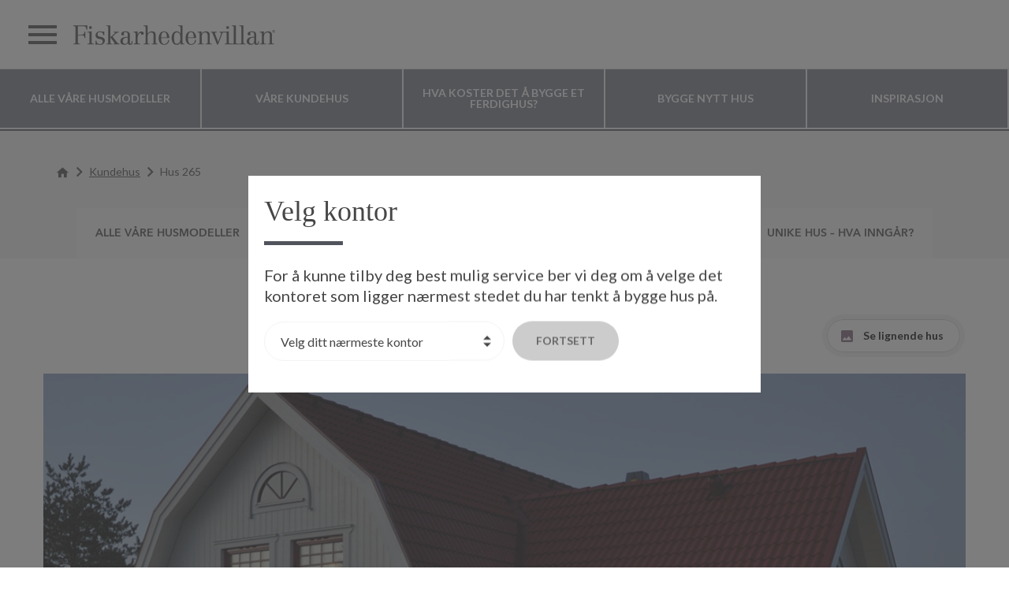

--- FILE ---
content_type: text/html; charset=UTF-8
request_url: https://fiskarhedenvillan.no/velg-ditt-hus/vare-kunders-hus/hus-265/
body_size: 21815
content:

<!doctype html>
<html lang="nb-NO">
<head>
    <meta charset="utf-8">
    <meta http-equiv="x-ua-compatible" content="ie=edge">
    <meta name="viewport" content="width=device-width, initial-scale=1">
    <meta name="google-site-verification" content="o5v1_RIpF0CCLmhyc88Wrjbk6VUSzlvnZKxmZrIM53A" />
    <link rel="icon" type="image/x-icon" href="https://fiskarhedenvillan.no/app/themes/careofhaus/favicon.ico?1">
    <title>Hus 265</title>

<!-- The SEO Framework by Sybre Waaijer -->
<link rel="canonical" href="https://fiskarhedenvillan.no/velg-ditt-hus/vare-kunders-hus/hus-265/" />
<meta name="description" content="Dette huset er tegnet etter kundens ønsker." />
<meta property="og:type" content="article" />
<meta property="og:locale" content="nb_NO" />
<meta property="og:site_name" content="Fiskarhedenvillan" />
<meta property="og:title" content="Hus 265" />
<meta property="og:description" content="Dette huset er tegnet etter kundens ønsker." />
<meta property="og:url" content="https://fiskarhedenvillan.no/velg-ditt-hus/vare-kunders-hus/hus-265/" />
<meta property="article:published_time" content="2021-08-11T05:59+00:00" />
<meta property="article:modified_time" content="2021-12-02T14:39+00:00" />
<meta name="twitter:card" content="summary_large_image" />
<meta name="twitter:title" content="Hus 265" />
<meta name="twitter:description" content="Dette huset er tegnet etter kundens ønsker." />
<meta name="google-site-verification" content="yR846iZinR0zvfHjHxlAfktSAi09VoyMKqBBjR-pKVI" />
<script type="application/ld+json">{"@context":"https://schema.org","@graph":[{"@type":"WebSite","@id":"https://fiskarhedenvillan.no/#/schema/WebSite","url":"https://fiskarhedenvillan.no/","name":"Fiskarhedenvillan","inLanguage":"nb-NO","potentialAction":{"@type":"SearchAction","target":{"@type":"EntryPoint","urlTemplate":"https://fiskarhedenvillan.no/search/{search_term_string}/"},"query-input":"required name=search_term_string"},"publisher":{"@type":"Organization","@id":"https://fiskarhedenvillan.no/#/schema/Organization","name":"Fiskarhedenvillan","url":"https://fiskarhedenvillan.no/"}},{"@type":"WebPage","@id":"https://fiskarhedenvillan.no/velg-ditt-hus/vare-kunders-hus/hus-265/","url":"https://fiskarhedenvillan.no/velg-ditt-hus/vare-kunders-hus/hus-265/","name":"Hus 265","description":"Dette huset er tegnet etter kundens ønsker.","inLanguage":"nb-NO","isPartOf":{"@id":"https://fiskarhedenvillan.no/#/schema/WebSite"},"breadcrumb":{"@type":"BreadcrumbList","@id":"https://fiskarhedenvillan.no/#/schema/BreadcrumbList","itemListElement":[{"@type":"ListItem","position":1,"item":"https://fiskarhedenvillan.no/","name":"Fiskarhedenvillan"},{"@type":"ListItem","position":2,"name":"Hus 265"}]},"potentialAction":{"@type":"ReadAction","target":"https://fiskarhedenvillan.no/velg-ditt-hus/vare-kunders-hus/hus-265/"},"datePublished":"2021-08-11T05:59+00:00","dateModified":"2021-12-02T14:39+00:00"}]}</script>
<!-- / The SEO Framework by Sybre Waaijer | 2.65ms meta | 0.78ms boot -->

<script type='application/javascript'  id='pys-version-script'>console.log('PixelYourSite Free version 9.5.4');</script>
<link rel='dns-prefetch' href='//api.mapbox.com' />
<link rel='dns-prefetch' href='//cdn.jsdelivr.net' />
<link rel='dns-prefetch' href='//maxcdn.bootstrapcdn.com' />
<script type="text/javascript">
/* <![CDATA[ */
window._wpemojiSettings = {"baseUrl":"https:\/\/s.w.org\/images\/core\/emoji\/14.0.0\/72x72\/","ext":".png","svgUrl":"https:\/\/s.w.org\/images\/core\/emoji\/14.0.0\/svg\/","svgExt":".svg","source":{"concatemoji":"https:\/\/fiskarhedenvillan.no\/wp\/wp-includes\/js\/wp-emoji-release.min.js?ver=6.4.3"}};
/*! This file is auto-generated */
!function(i,n){var o,s,e;function c(e){try{var t={supportTests:e,timestamp:(new Date).valueOf()};sessionStorage.setItem(o,JSON.stringify(t))}catch(e){}}function p(e,t,n){e.clearRect(0,0,e.canvas.width,e.canvas.height),e.fillText(t,0,0);var t=new Uint32Array(e.getImageData(0,0,e.canvas.width,e.canvas.height).data),r=(e.clearRect(0,0,e.canvas.width,e.canvas.height),e.fillText(n,0,0),new Uint32Array(e.getImageData(0,0,e.canvas.width,e.canvas.height).data));return t.every(function(e,t){return e===r[t]})}function u(e,t,n){switch(t){case"flag":return n(e,"\ud83c\udff3\ufe0f\u200d\u26a7\ufe0f","\ud83c\udff3\ufe0f\u200b\u26a7\ufe0f")?!1:!n(e,"\ud83c\uddfa\ud83c\uddf3","\ud83c\uddfa\u200b\ud83c\uddf3")&&!n(e,"\ud83c\udff4\udb40\udc67\udb40\udc62\udb40\udc65\udb40\udc6e\udb40\udc67\udb40\udc7f","\ud83c\udff4\u200b\udb40\udc67\u200b\udb40\udc62\u200b\udb40\udc65\u200b\udb40\udc6e\u200b\udb40\udc67\u200b\udb40\udc7f");case"emoji":return!n(e,"\ud83e\udef1\ud83c\udffb\u200d\ud83e\udef2\ud83c\udfff","\ud83e\udef1\ud83c\udffb\u200b\ud83e\udef2\ud83c\udfff")}return!1}function f(e,t,n){var r="undefined"!=typeof WorkerGlobalScope&&self instanceof WorkerGlobalScope?new OffscreenCanvas(300,150):i.createElement("canvas"),a=r.getContext("2d",{willReadFrequently:!0}),o=(a.textBaseline="top",a.font="600 32px Arial",{});return e.forEach(function(e){o[e]=t(a,e,n)}),o}function t(e){var t=i.createElement("script");t.src=e,t.defer=!0,i.head.appendChild(t)}"undefined"!=typeof Promise&&(o="wpEmojiSettingsSupports",s=["flag","emoji"],n.supports={everything:!0,everythingExceptFlag:!0},e=new Promise(function(e){i.addEventListener("DOMContentLoaded",e,{once:!0})}),new Promise(function(t){var n=function(){try{var e=JSON.parse(sessionStorage.getItem(o));if("object"==typeof e&&"number"==typeof e.timestamp&&(new Date).valueOf()<e.timestamp+604800&&"object"==typeof e.supportTests)return e.supportTests}catch(e){}return null}();if(!n){if("undefined"!=typeof Worker&&"undefined"!=typeof OffscreenCanvas&&"undefined"!=typeof URL&&URL.createObjectURL&&"undefined"!=typeof Blob)try{var e="postMessage("+f.toString()+"("+[JSON.stringify(s),u.toString(),p.toString()].join(",")+"));",r=new Blob([e],{type:"text/javascript"}),a=new Worker(URL.createObjectURL(r),{name:"wpTestEmojiSupports"});return void(a.onmessage=function(e){c(n=e.data),a.terminate(),t(n)})}catch(e){}c(n=f(s,u,p))}t(n)}).then(function(e){for(var t in e)n.supports[t]=e[t],n.supports.everything=n.supports.everything&&n.supports[t],"flag"!==t&&(n.supports.everythingExceptFlag=n.supports.everythingExceptFlag&&n.supports[t]);n.supports.everythingExceptFlag=n.supports.everythingExceptFlag&&!n.supports.flag,n.DOMReady=!1,n.readyCallback=function(){n.DOMReady=!0}}).then(function(){return e}).then(function(){var e;n.supports.everything||(n.readyCallback(),(e=n.source||{}).concatemoji?t(e.concatemoji):e.wpemoji&&e.twemoji&&(t(e.twemoji),t(e.wpemoji)))}))}((window,document),window._wpemojiSettings);
/* ]]> */
</script>
<style id='wp-emoji-styles-inline-css' type='text/css'>

	img.wp-smiley, img.emoji {
		display: inline !important;
		border: none !important;
		box-shadow: none !important;
		height: 1em !important;
		width: 1em !important;
		margin: 0 0.07em !important;
		vertical-align: -0.1em !important;
		background: none !important;
		padding: 0 !important;
	}
</style>
<link rel='stylesheet' id='wp-block-library-css' href='https://fiskarhedenvillan.no/wp/wp-includes/css/dist/block-library/style.min.css?ver=6.4.3' type='text/css' media='all' />
<style id='classic-theme-styles-inline-css' type='text/css'>
/*! This file is auto-generated */
.wp-block-button__link{color:#fff;background-color:#32373c;border-radius:9999px;box-shadow:none;text-decoration:none;padding:calc(.667em + 2px) calc(1.333em + 2px);font-size:1.125em}.wp-block-file__button{background:#32373c;color:#fff;text-decoration:none}
</style>
<style id='global-styles-inline-css' type='text/css'>
body{--wp--preset--color--black: #000000;--wp--preset--color--cyan-bluish-gray: #abb8c3;--wp--preset--color--white: #ffffff;--wp--preset--color--pale-pink: #f78da7;--wp--preset--color--vivid-red: #cf2e2e;--wp--preset--color--luminous-vivid-orange: #ff6900;--wp--preset--color--luminous-vivid-amber: #fcb900;--wp--preset--color--light-green-cyan: #7bdcb5;--wp--preset--color--vivid-green-cyan: #00d084;--wp--preset--color--pale-cyan-blue: #8ed1fc;--wp--preset--color--vivid-cyan-blue: #0693e3;--wp--preset--color--vivid-purple: #9b51e0;--wp--preset--gradient--vivid-cyan-blue-to-vivid-purple: linear-gradient(135deg,rgba(6,147,227,1) 0%,rgb(155,81,224) 100%);--wp--preset--gradient--light-green-cyan-to-vivid-green-cyan: linear-gradient(135deg,rgb(122,220,180) 0%,rgb(0,208,130) 100%);--wp--preset--gradient--luminous-vivid-amber-to-luminous-vivid-orange: linear-gradient(135deg,rgba(252,185,0,1) 0%,rgba(255,105,0,1) 100%);--wp--preset--gradient--luminous-vivid-orange-to-vivid-red: linear-gradient(135deg,rgba(255,105,0,1) 0%,rgb(207,46,46) 100%);--wp--preset--gradient--very-light-gray-to-cyan-bluish-gray: linear-gradient(135deg,rgb(238,238,238) 0%,rgb(169,184,195) 100%);--wp--preset--gradient--cool-to-warm-spectrum: linear-gradient(135deg,rgb(74,234,220) 0%,rgb(151,120,209) 20%,rgb(207,42,186) 40%,rgb(238,44,130) 60%,rgb(251,105,98) 80%,rgb(254,248,76) 100%);--wp--preset--gradient--blush-light-purple: linear-gradient(135deg,rgb(255,206,236) 0%,rgb(152,150,240) 100%);--wp--preset--gradient--blush-bordeaux: linear-gradient(135deg,rgb(254,205,165) 0%,rgb(254,45,45) 50%,rgb(107,0,62) 100%);--wp--preset--gradient--luminous-dusk: linear-gradient(135deg,rgb(255,203,112) 0%,rgb(199,81,192) 50%,rgb(65,88,208) 100%);--wp--preset--gradient--pale-ocean: linear-gradient(135deg,rgb(255,245,203) 0%,rgb(182,227,212) 50%,rgb(51,167,181) 100%);--wp--preset--gradient--electric-grass: linear-gradient(135deg,rgb(202,248,128) 0%,rgb(113,206,126) 100%);--wp--preset--gradient--midnight: linear-gradient(135deg,rgb(2,3,129) 0%,rgb(40,116,252) 100%);--wp--preset--font-size--small: 13px;--wp--preset--font-size--medium: 20px;--wp--preset--font-size--large: 36px;--wp--preset--font-size--x-large: 42px;--wp--preset--spacing--20: 0.44rem;--wp--preset--spacing--30: 0.67rem;--wp--preset--spacing--40: 1rem;--wp--preset--spacing--50: 1.5rem;--wp--preset--spacing--60: 2.25rem;--wp--preset--spacing--70: 3.38rem;--wp--preset--spacing--80: 5.06rem;--wp--preset--shadow--natural: 6px 6px 9px rgba(0, 0, 0, 0.2);--wp--preset--shadow--deep: 12px 12px 50px rgba(0, 0, 0, 0.4);--wp--preset--shadow--sharp: 6px 6px 0px rgba(0, 0, 0, 0.2);--wp--preset--shadow--outlined: 6px 6px 0px -3px rgba(255, 255, 255, 1), 6px 6px rgba(0, 0, 0, 1);--wp--preset--shadow--crisp: 6px 6px 0px rgba(0, 0, 0, 1);}:where(.is-layout-flex){gap: 0.5em;}:where(.is-layout-grid){gap: 0.5em;}body .is-layout-flow > .alignleft{float: left;margin-inline-start: 0;margin-inline-end: 2em;}body .is-layout-flow > .alignright{float: right;margin-inline-start: 2em;margin-inline-end: 0;}body .is-layout-flow > .aligncenter{margin-left: auto !important;margin-right: auto !important;}body .is-layout-constrained > .alignleft{float: left;margin-inline-start: 0;margin-inline-end: 2em;}body .is-layout-constrained > .alignright{float: right;margin-inline-start: 2em;margin-inline-end: 0;}body .is-layout-constrained > .aligncenter{margin-left: auto !important;margin-right: auto !important;}body .is-layout-constrained > :where(:not(.alignleft):not(.alignright):not(.alignfull)){max-width: var(--wp--style--global--content-size);margin-left: auto !important;margin-right: auto !important;}body .is-layout-constrained > .alignwide{max-width: var(--wp--style--global--wide-size);}body .is-layout-flex{display: flex;}body .is-layout-flex{flex-wrap: wrap;align-items: center;}body .is-layout-flex > *{margin: 0;}body .is-layout-grid{display: grid;}body .is-layout-grid > *{margin: 0;}:where(.wp-block-columns.is-layout-flex){gap: 2em;}:where(.wp-block-columns.is-layout-grid){gap: 2em;}:where(.wp-block-post-template.is-layout-flex){gap: 1.25em;}:where(.wp-block-post-template.is-layout-grid){gap: 1.25em;}.has-black-color{color: var(--wp--preset--color--black) !important;}.has-cyan-bluish-gray-color{color: var(--wp--preset--color--cyan-bluish-gray) !important;}.has-white-color{color: var(--wp--preset--color--white) !important;}.has-pale-pink-color{color: var(--wp--preset--color--pale-pink) !important;}.has-vivid-red-color{color: var(--wp--preset--color--vivid-red) !important;}.has-luminous-vivid-orange-color{color: var(--wp--preset--color--luminous-vivid-orange) !important;}.has-luminous-vivid-amber-color{color: var(--wp--preset--color--luminous-vivid-amber) !important;}.has-light-green-cyan-color{color: var(--wp--preset--color--light-green-cyan) !important;}.has-vivid-green-cyan-color{color: var(--wp--preset--color--vivid-green-cyan) !important;}.has-pale-cyan-blue-color{color: var(--wp--preset--color--pale-cyan-blue) !important;}.has-vivid-cyan-blue-color{color: var(--wp--preset--color--vivid-cyan-blue) !important;}.has-vivid-purple-color{color: var(--wp--preset--color--vivid-purple) !important;}.has-black-background-color{background-color: var(--wp--preset--color--black) !important;}.has-cyan-bluish-gray-background-color{background-color: var(--wp--preset--color--cyan-bluish-gray) !important;}.has-white-background-color{background-color: var(--wp--preset--color--white) !important;}.has-pale-pink-background-color{background-color: var(--wp--preset--color--pale-pink) !important;}.has-vivid-red-background-color{background-color: var(--wp--preset--color--vivid-red) !important;}.has-luminous-vivid-orange-background-color{background-color: var(--wp--preset--color--luminous-vivid-orange) !important;}.has-luminous-vivid-amber-background-color{background-color: var(--wp--preset--color--luminous-vivid-amber) !important;}.has-light-green-cyan-background-color{background-color: var(--wp--preset--color--light-green-cyan) !important;}.has-vivid-green-cyan-background-color{background-color: var(--wp--preset--color--vivid-green-cyan) !important;}.has-pale-cyan-blue-background-color{background-color: var(--wp--preset--color--pale-cyan-blue) !important;}.has-vivid-cyan-blue-background-color{background-color: var(--wp--preset--color--vivid-cyan-blue) !important;}.has-vivid-purple-background-color{background-color: var(--wp--preset--color--vivid-purple) !important;}.has-black-border-color{border-color: var(--wp--preset--color--black) !important;}.has-cyan-bluish-gray-border-color{border-color: var(--wp--preset--color--cyan-bluish-gray) !important;}.has-white-border-color{border-color: var(--wp--preset--color--white) !important;}.has-pale-pink-border-color{border-color: var(--wp--preset--color--pale-pink) !important;}.has-vivid-red-border-color{border-color: var(--wp--preset--color--vivid-red) !important;}.has-luminous-vivid-orange-border-color{border-color: var(--wp--preset--color--luminous-vivid-orange) !important;}.has-luminous-vivid-amber-border-color{border-color: var(--wp--preset--color--luminous-vivid-amber) !important;}.has-light-green-cyan-border-color{border-color: var(--wp--preset--color--light-green-cyan) !important;}.has-vivid-green-cyan-border-color{border-color: var(--wp--preset--color--vivid-green-cyan) !important;}.has-pale-cyan-blue-border-color{border-color: var(--wp--preset--color--pale-cyan-blue) !important;}.has-vivid-cyan-blue-border-color{border-color: var(--wp--preset--color--vivid-cyan-blue) !important;}.has-vivid-purple-border-color{border-color: var(--wp--preset--color--vivid-purple) !important;}.has-vivid-cyan-blue-to-vivid-purple-gradient-background{background: var(--wp--preset--gradient--vivid-cyan-blue-to-vivid-purple) !important;}.has-light-green-cyan-to-vivid-green-cyan-gradient-background{background: var(--wp--preset--gradient--light-green-cyan-to-vivid-green-cyan) !important;}.has-luminous-vivid-amber-to-luminous-vivid-orange-gradient-background{background: var(--wp--preset--gradient--luminous-vivid-amber-to-luminous-vivid-orange) !important;}.has-luminous-vivid-orange-to-vivid-red-gradient-background{background: var(--wp--preset--gradient--luminous-vivid-orange-to-vivid-red) !important;}.has-very-light-gray-to-cyan-bluish-gray-gradient-background{background: var(--wp--preset--gradient--very-light-gray-to-cyan-bluish-gray) !important;}.has-cool-to-warm-spectrum-gradient-background{background: var(--wp--preset--gradient--cool-to-warm-spectrum) !important;}.has-blush-light-purple-gradient-background{background: var(--wp--preset--gradient--blush-light-purple) !important;}.has-blush-bordeaux-gradient-background{background: var(--wp--preset--gradient--blush-bordeaux) !important;}.has-luminous-dusk-gradient-background{background: var(--wp--preset--gradient--luminous-dusk) !important;}.has-pale-ocean-gradient-background{background: var(--wp--preset--gradient--pale-ocean) !important;}.has-electric-grass-gradient-background{background: var(--wp--preset--gradient--electric-grass) !important;}.has-midnight-gradient-background{background: var(--wp--preset--gradient--midnight) !important;}.has-small-font-size{font-size: var(--wp--preset--font-size--small) !important;}.has-medium-font-size{font-size: var(--wp--preset--font-size--medium) !important;}.has-large-font-size{font-size: var(--wp--preset--font-size--large) !important;}.has-x-large-font-size{font-size: var(--wp--preset--font-size--x-large) !important;}
.wp-block-navigation a:where(:not(.wp-element-button)){color: inherit;}
:where(.wp-block-post-template.is-layout-flex){gap: 1.25em;}:where(.wp-block-post-template.is-layout-grid){gap: 1.25em;}
:where(.wp-block-columns.is-layout-flex){gap: 2em;}:where(.wp-block-columns.is-layout-grid){gap: 2em;}
.wp-block-pullquote{font-size: 1.5em;line-height: 1.6;}
</style>
<link rel='stylesheet' id='custom-style-css' href='https://fiskarhedenvillan.no/app/mu-plugins/haus-responsive-images/assets/css/main.css?ver=20190605' type='text/css' media='all' />
<link rel='stylesheet' id='font-awesome-fa-css' href='https://maxcdn.bootstrapcdn.com/font-awesome/4.3.0/css/font-awesome.min.css?ver=6.4.3' type='text/css' media='all' />
<link rel='stylesheet' id='vc_plugin_table_style_css-css' href='https://fiskarhedenvillan.no/app/plugins/easy-tables-vc/assets/css/style.min.css?ver=2.2.0' type='text/css' media='all' />
<link rel='stylesheet' id='vc_plugin_themes_css-css' href='https://fiskarhedenvillan.no/app/plugins/easy-tables-vc/assets/css/themes.min.css?ver=2.2.0' type='text/css' media='all' />
<link rel='stylesheet' id='mapbox_gl_css-css' href='https://api.mapbox.com/mapbox-gl-js/v2.4.1/mapbox-gl.css?ver=6.4.3' type='text/css' media='all' />
<link rel='stylesheet' id='ol_css-css' href='https://cdn.jsdelivr.net/gh/openlayers/openlayers.github.io@master/en/v6.8.1/css/ol.css?ver=6.4.3' type='text/css' media='all' />
<link rel='stylesheet' id='sage_css-css' href='https://fiskarhedenvillan.no/app/themes/careofhaus/dist/main-wp-00befbc50c.css' type='text/css' media='all' />
<script type="text/javascript" src="https://fiskarhedenvillan.no/app/mu-plugins/haus-responsive-images/assets/js/scripts.min.js?ver=20190605" id="custom-script-js"></script>
<script type="text/javascript" src="https://fiskarhedenvillan.no/wp/wp-includes/js/jquery/jquery.min.js?ver=3.7.1" id="jquery-core-js"></script>
<script type="text/javascript" src="https://fiskarhedenvillan.no/wp/wp-includes/js/jquery/jquery-migrate.min.js?ver=3.4.1" id="jquery-migrate-js"></script>
<script type="text/javascript" src="https://fiskarhedenvillan.no/app/plugins/pixelyoursite/dist/scripts/jquery.bind-first-0.2.3.min.js?ver=6.4.3" id="jquery-bind-first-js"></script>
<script type="text/javascript" src="https://fiskarhedenvillan.no/app/plugins/pixelyoursite/dist/scripts/js.cookie-2.1.3.min.js?ver=2.1.3" id="js-cookie-pys-js"></script>
<script type="text/javascript" id="pys-js-extra">
/* <![CDATA[ */
var pysOptions = {"staticEvents":{"facebook":{"init_event":[{"delay":0,"type":"static","name":"PageView","pixelIds":["463139195434848"],"eventID":"c02aa7c2-8415-4b1b-b695-7ed0e54ee8d9","params":{"page_title":"Hus 265","post_type":"house_client","post_id":17113,"plugin":"PixelYourSite","user_role":"guest","event_url":"fiskarhedenvillan.no\/velg-ditt-hus\/vare-kunders-hus\/hus-265\/"},"e_id":"init_event","ids":[],"hasTimeWindow":false,"timeWindow":0,"woo_order":"","edd_order":""}]}},"dynamicEvents":[],"triggerEvents":[],"triggerEventTypes":[],"facebook":{"pixelIds":["463139195434848"],"advancedMatching":[],"advancedMatchingEnabled":false,"removeMetadata":false,"contentParams":{"post_type":"house_client","post_id":17113,"content_name":"Hus 265","tags":"","categories":[]},"commentEventEnabled":true,"wooVariableAsSimple":false,"downloadEnabled":true,"formEventEnabled":true,"serverApiEnabled":true,"wooCRSendFromServer":false,"send_external_id":null},"debug":"","siteUrl":"https:\/\/fiskarhedenvillan.no\/wp","ajaxUrl":"https:\/\/fiskarhedenvillan.no\/wp\/wp-admin\/admin-ajax.php","ajax_event":"a83b0e210c","enable_remove_download_url_param":"1","cookie_duration":"7","last_visit_duration":"60","enable_success_send_form":"","ajaxForServerEvent":"1","send_external_id":"1","external_id_expire":"180","google_consent_mode":"1","gdpr":{"ajax_enabled":true,"all_disabled_by_api":false,"facebook_disabled_by_api":false,"analytics_disabled_by_api":false,"google_ads_disabled_by_api":false,"pinterest_disabled_by_api":false,"bing_disabled_by_api":false,"externalID_disabled_by_api":false,"facebook_prior_consent_enabled":true,"analytics_prior_consent_enabled":true,"google_ads_prior_consent_enabled":null,"pinterest_prior_consent_enabled":true,"bing_prior_consent_enabled":true,"cookiebot_integration_enabled":false,"cookiebot_facebook_consent_category":"marketing","cookiebot_analytics_consent_category":"statistics","cookiebot_tiktok_consent_category":"marketing","cookiebot_google_ads_consent_category":null,"cookiebot_pinterest_consent_category":"marketing","cookiebot_bing_consent_category":"marketing","consent_magic_integration_enabled":false,"real_cookie_banner_integration_enabled":false,"cookie_notice_integration_enabled":false,"cookie_law_info_integration_enabled":false,"analytics_storage":{"enabled":true,"value":"granted","filter":false},"ad_storage":{"enabled":true,"value":"granted","filter":false},"ad_user_data":{"enabled":true,"value":"granted","filter":false},"ad_personalization":{"enabled":true,"value":"granted","filter":false}},"cookie":{"disabled_all_cookie":false,"disabled_start_session_cookie":false,"disabled_advanced_form_data_cookie":false,"disabled_landing_page_cookie":false,"disabled_first_visit_cookie":false,"disabled_trafficsource_cookie":false,"disabled_utmTerms_cookie":false,"disabled_utmId_cookie":false},"tracking_analytics":{"TrafficSource":"direct","TrafficLanding":"undefined","TrafficUtms":[],"TrafficUtmsId":[]},"woo":{"enabled":false},"edd":{"enabled":false}};
/* ]]> */
</script>
<script type="text/javascript" src="https://fiskarhedenvillan.no/app/plugins/pixelyoursite/dist/scripts/public.js?ver=9.5.4" id="pys-js"></script>
<script type="text/javascript" src="https://api.mapbox.com/mapbox-gl-js/v2.4.1/mapbox-gl.js?ver=6.4.3" id="mapbox_gl-js"></script>
<script type="text/javascript" src="https://cdn.jsdelivr.net/gh/openlayers/openlayers.github.io@master/en/v6.8.1/build/ol.js?ver=6.4.3" id="ol_js-js"></script>
<link rel="https://api.w.org/" href="https://fiskarhedenvillan.no/wp-json/" /><link rel="EditURI" type="application/rsd+xml" title="RSD" href="https://fiskarhedenvillan.no/wp/xmlrpc.php?rsd" />
<link rel="alternate" type="application/json+oembed" href="https://fiskarhedenvillan.no/wp-json/oembed/1.0/embed?url=https%3A%2F%2Ffiskarhedenvillan.no%2Fvelg-ditt-hus%2Fvare-kunders-hus%2Fhus-265%2F" />
<link rel="alternate" type="text/xml+oembed" href="https://fiskarhedenvillan.no/wp-json/oembed/1.0/embed?url=https%3A%2F%2Ffiskarhedenvillan.no%2Fvelg-ditt-hus%2Fvare-kunders-hus%2Fhus-265%2F&#038;format=xml" />
    <script>
        window.dataLayer = window.dataLayer || [];
        function gtag() {
            dataLayer.push(arguments);
        }
        gtag("consent", "default", {
            ad_storage: "denied",
            ad_user_data: "denied",
            ad_personalization: "denied",
            analytics_storage: "denied",
            functionality_storage: "denied",
            personalization_storage: "denied",
            security_storage: "granted",
            wait_for_update: 2000,
        });
        gtag("set", "ads_data_redaction", true);
        gtag("set", "url_passthrough", true);
    </script>
        <!-- Google Tag Manager -->
    <script>(function (w, d, s, l, i) {
            w[l] = w[l] || []; w[l].push({
                'gtm.start':
                    new Date().getTime(), event: 'gtm.js'
            }); var f = d.getElementsByTagName(s)[0],
                j = d.createElement(s), dl = l != 'dataLayer' ? '&l=' + l : ''; j.async = true; j.src =
                    'https://www.googletagmanager.com/gtm.js?id=' + i + dl; f.parentNode.insertBefore(j, f);
        })(window, document, 'script', 'dataLayer', 'GTM-PPNKF6D');</script>
    <!-- End Google Tag Manager -->
        <!-- Start cookieyes banner -->
    <script id="cookieyes" type="text/javascript"
        src="https://cdn-cookieyes.com/client_data/da78d69e8eeca53bf92e05c8/script.js"></script>
    <!-- End cookieyes banner -->
    <meta name="generator" content="Powered by WPBakery Page Builder - drag and drop page builder for WordPress."/>
<noscript><style> .wpb_animate_when_almost_visible { opacity: 1; }</style></noscript>    <script src="https://cdnjs.cloudflare.com/ajax/libs/url-search-params/1.1.0/url-search-params.js" type="text/javascript"></script>
    <script src="//geoip-js.com/js/apis/geoip2/v2.1/geoip2.js" type="text/javascript"></script>

    <script>
    window.URLs = {"laravel":"https:\/\/mitthus.fiskarhedenvillan.se","wordpress":"https:\/\/fiskarhedenvillan.no","create_subscription":"https:\/\/leadsintegrationhub-subscriptionservice-api-prod.fhvgroup.tech\/api\/Subscriptions?code=Y2iD2CpJR3qMS8JMoNtiDuGpNROAMg1vYrax7PcV8t-7AzFuwJPOoA%3D%3D","create_catalog_order":"https:\/\/leadsintegrationhub-catalogorderservice-api-prod.fhvgroup.tech\/api\/CatalogOrder?code=RuEx2LU8YUTSekI43tYvUuV9gjbEEPieTTaMQbGF0JBfAzFuKGe45g%3D%3D","get_visitor_id":"https:\/\/leadsintegrationhub-visitorservice-api-prod.fhvgroup.tech\/api\/GetVisitorId?code=DISWrMJokIWBg70r7f5hbNXxIoi8tGoU_teJcpgIHdEUAzFujvbSFg==","update_visitor_context_baseurl":"https:\/\/leadsintegrationhub-visitorservice-api-prod.fhvgroup.tech\/api\/update","update_visitor_context_functioncode":"DISWrMJokIWBg70r7f5hbNXxIoi8tGoU_teJcpgIHdEUAzFujvbSFg==","website_visit":"https:\/\/leadsintegrationhub-visitorservice-api-prod.fhvgroup.tech\/api\/VisitEvent","website_visit_functioncode":"DISWrMJokIWBg70r7f5hbNXxIoi8tGoU_teJcpgIHdEUAzFujvbSFg==","get_agent":"https:\/\/leadsintegrationhub-visitorservice-api-prod.fhvgroup.tech\/api\/GetAgent","get_agent_functioncode":"DISWrMJokIWBg70r7f5hbNXxIoi8tGoU_teJcpgIHdEUAzFujvbSFg=="};
    </script>

        <link href="https://fonts.googleapis.com/css?family=Lato:300,400,700" rel="stylesheet">
</head>


<body class="house_client-template-default single single-house_client postid-17113 hus-265 wpb-js-composer js-comp-ver-6.9.0 vc_responsive">

<header class='component-header du-component' role="banner" ><div class="banner">
    <div class="left-wrapper">
        <a class="menu-toggle" id="toggle-menu">
            <i class="icon icon-menu"></i>
            <span class="menu-label sr-only">text.menu</span>
        </a>
        <div class="site-logo site-logo--left">
            <a href="https://fiskarhedenvillan.no/">
                <svg xmlns="http://www.w3.org/2000/svg" viewBox="0 0 190.28 18.38"><defs><style>.a{fill:#464646}</style></defs><title>logo</title><path class="a" d="M0 17.29h.94c.87 0 1.06-.41 1.06-1.76V3.38C2 1 2 .77.6.77H0v-.7h13.16V4h-.84c0-2.73-1.5-3.24-4-3.24H4.2v8h3.19c2.27 0 2.95-.51 3.14-2.66h.85V12h-.85c-.19-2.44-1-2.58-2.95-2.58H4.2v4.95c0 2.54.24 2.92 1.47 2.92h.63V18H0zM16.18.75a1.42 1.42 0 0 1 1.35 1.35 1.4 1.4 0 0 1-1.35 1.35 1.38 1.38 0 0 1-1.35-1.35A1.35 1.35 0 0 1 16.18.75m-.89 7.2c0-1.09-.29-1.21-1.35-1.21h-.6V6h.87a14 14 0 0 0 3.19-.39c-.07.8-.12 1.59-.12 2.39v7.7c0 1.18.27 1.55 1.3 1.55h.77V18h-6v-.7h.82c1 0 1.14-.48 1.14-1.4zM21 14.39h.7a3.53 3.53 0 0 0 3.6 3.28 2.58 2.58 0 0 0 2.49-2.37c0-1.76-1.38-2.25-3.24-2.49S21 11.76 21 9.2c0-2 2-3.55 4.25-3.55a5 5 0 0 1 1.4.19 4.5 4.5 0 0 0 1.23.16 2 2 0 0 0 .89-.24h.39v3.59h-.7c-.39-2.08-1.62-3-3.07-3a2.29 2.29 0 0 0-2.54 2.2c0 1.81 1 2 3.36 2.39 1.71.27 3.57 1.35 3.57 3.5a4 4 0 0 1-4.3 3.94 6.86 6.86 0 0 1-1.62-.19 6 6 0 0 0-1.42-.19 2.11 2.11 0 0 0-1 .39H21zM37.86 18v-.7h.24c.46 0 .87 0 .87-.46 0-.22-.51-.82-.77-1.18l-3-4h-.29v3.77c0 1.88.22 1.88 1.13 1.88h.82V18H31v-.7h.82c.92 0 1.14 0 1.14-1.88V2.61c0-1.26 0-1.91-1.26-1.91H31V0h3.94v10.94h.29l3.55-3.07c.29-.27.56-.58.56-.77s-.31-.36-.63-.36h-.34V6h4.39v.7h-.46a4.4 4.4 0 0 0-2.7 1.5l-2.63 2.42 4.27 5.51c.63.82 1 1.13 1.88 1.13h.31V18zm11.07-.47c1.64 0 2.42-1.5 2.42-3v-3c-2.75 0-4.69.7-4.69 3.55a2.19 2.19 0 0 0 2.27 2.44m6.86-1.4a2.15 2.15 0 0 1-2.22 2.25 1.89 1.89 0 0 1-2.13-1.59 3.49 3.49 0 0 1-3.12 1.59c-2.15 0-4-1-4-3.21 0-3.72 3.72-4.32 7-4.32V8.55a2 2 0 0 0-1.91-2.2c-.82 0-1.74.12-1.93 1a1.58 1.58 0 0 1 .41 1 1.25 1.25 0 0 1-1.28 1.18A1.44 1.44 0 0 1 45.21 8c0-1.84 2.61-2.37 4.2-2.37 2.44 0 3.91 1.06 3.91 3.09v7c0 .68 0 1.67.75 1.67s1-.77 1-1.67v-.89h.7zm.99 1.17h.58c1.14 0 1.38-.39 1.38-1.5V8.55c0-1.09-.17-1.81-1.38-1.81h-.58V6h.51a15.15 15.15 0 0 0 3.28-.39v3.16c.8-1.45 1.74-3 3.6-3 1 0 2.25.48 2.25 1.69a1.28 1.28 0 0 1-1.38 1.4 1.26 1.26 0 0 1-1.33-1.23 1.41 1.41 0 0 1 .12-.51h-.46c-1.59 0-2.7 2.68-2.7 4.56v4.08c0 1.55.68 1.55 2.05 1.55h.53V18h-6.47z"/><path class="a" d="M66.14 17.29H67c.92 0 1.14 0 1.14-1.88V2.61c0-1.26 0-1.91-1.26-1.91h-.7V0h3.94v7.7a4.31 4.31 0 0 1 3.58-2.05c3.43 0 3.94 1.71 3.94 3.65v6.11c0 1.88.22 1.88 1.14 1.88h.82V18h-5.9v-.7h.82c.92 0 1.14 0 1.14-1.88V10c0-2-.48-3.33-2.32-3.33-2.17 0-3.26 1.83-3.26 3.86v4.9c0 1.88.22 1.88 1.14 1.88H72V18h-5.86zm22.05-5.94c0-1.76-.15-5-2.61-5s-2.75 3.16-2.75 5zm-5.36.7c0 2.1.1 5.63 3 5.63 2.1 0 3.43-1.74 3.55-3.82h1a4.43 4.43 0 0 1-4.76 4.52c-3.6 0-5.12-2.73-5.12-6.09s1.33-6.64 5.12-6.64c3.43 0 4.93 3.4 4.93 6.4zm14.9-5.41C95 6.64 95 9.49 95 12c0 2.22 0 5.39 2.56 5.39 2.73 0 3.43-2.95 3.43-5.36s-.48-5.39-3.23-5.39m3.38 9.08a3.85 3.85 0 0 1-3.82 2.66c-3.31 0-4.61-3.62-4.61-6.4s1.28-6.33 4.52-6.33A3.92 3.92 0 0 1 101 7.94V2.08C101 1 100.58.7 99.49.7h-.56V0h4v15.22c0 1.55 0 2.08 1.4 2.08h.56v.7h-3.79zm12.39-4.37c0-1.76-.14-5-2.61-5s-2.75 3.16-2.75 5zm-5.36.7c0 2.1.1 5.63 3 5.63 2.1 0 3.43-1.74 3.55-3.82h1a4.43 4.43 0 0 1-4.76 4.52c-3.6 0-5.12-2.73-5.12-6.09s1.33-6.64 5.12-6.64c3.43 0 4.93 3.4 4.93 6.4zM117.25 6h.65a10.78 10.78 0 0 0 3.1-.35V7.9a4.47 4.47 0 0 1 3.72-2.25c3.43 0 3.94 1.71 3.94 3.65v6.11c0 1.88.22 1.88 1.14 1.88h.82V18h-5.89v-.7h.82c.92 0 1.14 0 1.14-1.88V10c0-2-.48-3.33-2.32-3.33-2.17 0-3.26 1.83-3.26 3.86v4.9c0 1.88.22 1.88 1.13 1.88h.82V18h-5.89v-.7h.82c.92 0 1.13 0 1.13-1.88v-7.3c0-1.14-.34-1.38-1.4-1.38h-.56zm24.54 0v.7h-.26c-.6 0-.89.7-1.11 1.23l-4 10.26h-.87l-4-10.07c-.39-1-.58-1.43-1.21-1.43h-.46V6h5.43v.7h-.56c-.51 0-1.21.15-1.21.65A4.53 4.53 0 0 0 134 9l2.56 6.47 2.58-6.71a3.42 3.42 0 0 0 .27-1.23c0-.72-.46-.75-1.21-.75h-.34V6zm3.72-5.25a1.42 1.42 0 0 1 1.35 1.35 1.4 1.4 0 0 1-1.35 1.35 1.38 1.38 0 0 1-1.35-1.35 1.35 1.35 0 0 1 1.35-1.35m-.89 7.2c0-1.09-.29-1.21-1.35-1.21h-1.48V6h1.74a14 14 0 0 0 3.19-.39c-.07.8-.12 1.59-.12 2.39v7.7c0 1.18.27 1.55 1.3 1.55h1.46V18h-6.7v-.7h.82c1 0 1.13-.48 1.13-1.4z"/><path class="a" d="M153.3 15.41c0 1.88.22 1.88 1.14 1.88h2V18h-7.12v-.7h.82c.92 0 1.14 0 1.14-1.88V2.61c0-1.26 0-1.91-1.26-1.91h-.7V0h3.94zm7.12 0c0 1.88.22 1.88 1.14 1.88h.85V18h-5.92v-.7h.82c.92 0 1.14 0 1.14-1.88V2.61c0-1.26 0-1.91-1.26-1.91h-.7V0h3.94zm7.68 2.12c1.64 0 2.42-1.5 2.42-3v-3c-2.75 0-4.68.7-4.68 3.55a2.19 2.19 0 0 0 2.27 2.44m6.86-1.4a2.15 2.15 0 0 1-2.22 2.25 1.89 1.89 0 0 1-2.13-1.59 3.49 3.49 0 0 1-3.12 1.59c-2.15 0-4-1-4-3.21 0-3.72 3.72-4.32 7-4.32V8.55a2 2 0 0 0-1.91-2.2c-.82 0-1.74.12-1.93 1a1.59 1.59 0 0 1 .41 1 1.26 1.26 0 0 1-1.28 1.18A1.44 1.44 0 0 1 164.38 8c0-1.84 2.61-2.37 4.2-2.37 2.44 0 3.91 1.06 3.91 3.09v7c0 .68 0 1.67.75 1.67s1-.77 1-1.67v-.89h.7zm.9-10.12h.65a10.78 10.78 0 0 0 3.14-.39V7.9a4.47 4.47 0 0 1 3.72-2.25c3.43 0 3.94 1.71 3.94 3.65v6.11c0 1.88.22 1.88 1.14 1.88h.82V18h-5.89v-.7h.82c.92 0 1.14 0 1.14-1.88V10c0-2-.48-3.33-2.32-3.33-2.17 0-3.26 1.83-3.26 3.86v4.9c0 1.88.22 1.88 1.14 1.88h.82V18h-5.89v-.7h.82c.92 0 1.13 0 1.13-1.88v-7.3c0-1.14-.34-1.38-1.4-1.38h-.56zm12.06-.32A1.06 1.06 0 1 1 189 6.74a1.06 1.06 0 0 1-1.06-1.06m-.24 0a1.3 1.3 0 1 0 1.3-1.3 1.3 1.3 0 0 0-1.3 1.3"/><path class="a" d="M189.28 6.45l-.34-.67h-.19v.67h-.25v-1.6h.5c.39 0 .56.14.56.46a.41.41 0 0 1-.34.45l.36.69zm-.35-1.38h-.18v.49h.2c.23 0 .33-.07.33-.25s-.1-.25-.35-.25"/></svg>            </a>
        </div>
    </div>
    <div class="middle-wrapper">
                <div class='component-selectzip du-component' ><script type="text/x-template" id="select-zip-template">
    <div v-if="enabled == 'true'">
        <div v-show="hasZip" class="zip-code">
            <div class="city-content" v-if="!showForm">
                <span class="city" @click.prevent="showSelectZipForm()">{{ selectedCity }}</span>
                <i class="icon icon-location visible-xs"></i>
                <i class="icon icon-chevron-down hidden-xs" @click.prevent="showSelectZipForm()"></i>
            </div>
        </div>

        <zip-modal v-show="showForm" :is-showing="showForm" :cookies-ok="cookiesOk" :office-id="selectedOfficeId" :selected-city="selectedCity" :zip="selectedZip" :maxLength="maxLength" country-code="NO" />
    </div>
</script>

<script type="text/x-template" id="template-zip-modal">
    <div class="zip-modal">
        <div class="form-content">

            <div class="component-heading">
                <span class="heading-3">Velg kontor</span>
                <div class="line"></div>
            </div>

            <div class='component-ingress du-component' ><p class="lead-left color--brand">
    For å kunne tilby deg best mulig service ber vi deg om å velge det kontoret som ligger nærmest stedet du har tenkt å bygge hus på.
</p>
</div>
            <div v-if="!cookiesOk">
                            </div>

            <div class="row">

                <div class="f-row">

                    <div class="selector">
                        <div v-if="view==='offices'" :class="'view-'+view">
                            <spinner-fading-circle v-if="!offices" />
                            <label class="select" v-else>
                                <div class="arrows"></div>
                                <select v-model="selectedOfficeId">
                                    <option value="0">Velg ditt nærmeste kontor</option>
                                    <option v-for="item in offices" :value="item.id" :key="item.id">
                                        {{ item.city }}
                                    </option>
                                </select>
                            </label>
                        </div>
                    </div>

                    <spinner-fading-circle v-if="showSpinner" />
                    <button :disabled="!canContinue" v-else class="btn btn-purple modal-submit-btn" type="button" @click.prevent="onContinue()">
                        Fortsett                    </button>

                </div>
            </div>
        </div>
    </div>
</script>

<script type="text/x-template" id="template-spinner-fading-circle">
    <div class="spinner-fading-circle">
        <div class="spinner-circle1 spinner-circle"></div>
        <div class="spinner-circle2 spinner-circle"></div>
        <div class="spinner-circle3 spinner-circle"></div>
        <div class="spinner-circle4 spinner-circle"></div>
        <div class="spinner-circle5 spinner-circle"></div>
        <div class="spinner-circle6 spinner-circle"></div>
        <div class="spinner-circle7 spinner-circle"></div>
        <div class="spinner-circle8 spinner-circle"></div>
        <div class="spinner-circle9 spinner-circle"></div>
        <div class="spinner-circle10 spinner-circle"></div>
        <div class="spinner-circle11 spinner-circle"></div>
        <div class="spinner-circle12 spinner-circle"></div>
    </div>
</script>

<div id="select-zip">
    <select-zip
        max-length="4"
        enabled="true" />
</div>

<script>
  function urlObject(options) {
    "use strict";
    /*global window, document*/

    var url_search_arr,
      option_key,
      i,
      urlObj,
      get_param,
      key,
      val,
      url_query,
      url_get_params = {},
      a = document.createElement('a'),
      default_options = {
        'url': window.location.href,
        'unescape': true,
        'convert_num': true
      };

    if (typeof options !== "object") {
      options = default_options;
    } else {
      for (option_key in default_options) {
        if (default_options.hasOwnProperty(option_key)) {
          if (options[option_key] === undefined) {
            options[option_key] = default_options[option_key];
          }
        }
      }
    }

    a.href = options.url;
    url_query = a.search.substring(1);
    url_search_arr = url_query.split('&');

    if (url_search_arr[0].length > 1) {
      for (i = 0; i < url_search_arr.length; i += 1) {
        get_param = url_search_arr[i].split("=");

        if (options.unescape) {
          key = decodeURI(get_param[0]);
          val = decodeURI(get_param[1]);
        } else {
          key = get_param[0];
          val = get_param[1];
        }

        if (options.convert_num) {
          if (val.match(/^\d+$/)) {
            val = parseInt(val, 10);
          } else if (val.match(/^\d+\.\d+$/)) {
            val = parseFloat(val);
          }
        }

        if (url_get_params[key] === undefined) {
          url_get_params[key] = val;
        } else if (typeof url_get_params[key] === "string") {
          url_get_params[key] = [url_get_params[key], val];
        } else {
          url_get_params[key].push(val);
        }

        get_param = [];
      }
    }

    urlObj = {
      protocol: a.protocol,
      hostname: a.hostname,
      host: a.host,
      port: a.port,
      hash: a.hash.substr(1),
      pathname: a.pathname,
      search: a.search,
      parameters: url_get_params
    };

    return urlObj;
  }

</script>
</div>            </div>
    <div class="right-wrapper">
        <ul class="menu list-unstyled">
            <li class="catalog menu-item">
                <a class="menu-link" href="https://fiskarhedenvillan.no/bestill-katalog/">
                    <span>
                        Bestill katalog                    </span>
                </a>
            </li>
            <li class="contact-us menu-item">
                <div class='component-headerseller du-component' ><script type="text/x-template" id="header-seller-template">
    <div class="header-seller" v-if="sellerData.name">
        <a class="menu-link" v-bind:href="sellerData.url">
            <span>Kontakt</span>
        </a>
    </div>
</script>

<div id="header-seller">
    <header-seller></header-seller>
</div>
</div>            </li>
            <li class="choose-language menu-item">
               <a class="menu-link" id="choose-language" href="#">
                   <svg xmlns="http://www.w3.org/2000/svg" width="48" height="48" viewBox="0 0 48 48"><path fill="#FF3D00" d="M2 9h44v30H2z"/><g fill="#ECEFF1"><path d="M2 20h44v8H2z"/><path d="M15 9h8v30h-8z"/></g><g fill="#3F51B5"><path d="M17 9h4v30h-4z"/><path d="M2 22h44v4H2z"/></g></svg>               </a>
               <ul class="list-unstyled languages" id="languages">
                                          <li class="menu-item">
                           <a class="menu-link" href="https://fiskarhedenvillan.se">
                               <svg xmlns="http://www.w3.org/2000/svg" width="48" height="48" viewBox="0 0 48 48"><path fill="#1976D2" d="M2 9h44v30H2z"/><g fill="#FFC107"><path d="M2 21h44v6H2z"/><path d="M16 9h6v30h-6z"/></g></svg>                           </a>
                       </li>
                                          <li class="menu-item">
                           <a class="menu-link" href="https://fiskarhedenvillan.se">
                               <svg xmlns="http://www.w3.org/2000/svg" width="48" height="48" viewBox="0 0 260 170"><path fill="#0064AE" d="M0 0h260v170H0z"/><g fill="#FFD300"><path d="M80 0h50v170H80z"/><path d="M0 60h260v50H0z"/></g><g fill="#DB0F16"><path d="M95 0h20v170H95z"/><path d="M0 75h260v20H0z"/></g></svg>                           </a>
                       </li>
                                  </ul>
           </li>
        </ul>
    </div>
</div>

<div class="sidemenu-overlay" id="select-zip-overlay"></div>

<div class="header-navigation">
    <nav class="navigation" role="navigation">
        <div class="menu-maintopmenu-container"><ul id="menu-maintopmenu" class="menu"><li class="active menu-item menu-alle-vare-husmodeller"><a href="https://fiskarhedenvillan.no/alle-husmodeller/"><span class="menu-text">Alle våre husmodeller</span></a></li>
<li class="active menu-item menu-vare-kundehus"><a href="https://fiskarhedenvillan.no/velg-ditt-hus/vare-kunders-hus/"><span class="menu-text">Våre kundehus</span></a></li>
<li class="active menu-item menu-hva-koster-det-a-bygge-et-ferdighus"><a href="https://fiskarhedenvillan.no/hva-koster-et-hus/"><span class="menu-text">Hva koster det å bygge et ferdighus?</span></a></li>
<li class="active menu-item menu-bygge-nytt-hus"><a href="https://fiskarhedenvillan.no/bygge-nytt-hus/"><span class="menu-text">Bygge nytt hus</span></a></li>
<li class="hidden-xs active menu-item menu-inspirasjon"><a href="https://fiskarhedenvillan.no/inspirasjon/"><span class="menu-text">Inspirasjon</span></a></li>
</ul></div>    </nav>
</div>
</header>
<div class="slide-menu-row">
<div class='component-slider du-component medium' data-height="medium" >    <div class="simple-slide">
        <div class='component-row du-component vc_row section-bg-gray-light has-breadcrumb height-small column-vertical-align margin-top--none margin-top--none has-menu' ><section id="section-1" class="section">
    <div class="row-wrapper padding-top--small padding-top--small container-fluid-full">
        <div class="bg-image-landscape bg-image " data-bgset=""></div>
        <div class="bg-image-portrait bg-image " data-bgset=""></div>

        
        
                <div class="container">
        
            <div class="row">
                <div class="col-xs-12"><div class='component-breadcrumbs du-component color-brand' ><div class="breadcrumb-wrapper">
        <ul class="breadcrumbs">
                                            <li class="home">
                                            <a href="https://fiskarhedenvillan.no"><i class="icon icon-home"></i></a>
                                    </li>
                                                <li class="separator"><i class="icon icon-chevron-right"></i></li>
                                <li class="">
                                                                                                <a href="https://fiskarhedenvillan.no/velg-ditt-hus/vare-kunders-hus">Kundehus</a>
                                                            </li>
                                                <li class="separator"><i class="icon icon-chevron-right"></i></li>
                                <li class="active">
                                                                                                <a href="https://fiskarhedenvillan.no/velg-ditt-hus/vare-kunders-hus/hus-265/">Hus 265</a>
                                                            </li>
                    </ul>

</div>
</div></div>            </div><!-- row -->

                    </div><!-- container -->
    
            </div><!-- container -->

    <div class="menu-container navigation"><!-- menu container -->
        <div class="container">
                    </div>
    </div><!-- menu container -->


    
    </section><!-- section -->
</div>    </div>
</div><div class='component-submenu du-component' ><div class="container menu-container">
                    <div class="sub-menu">
            <div class="sub-menu__head">
                                <a href="https://fiskarhedenvillan.no/velg-ditt-hus/vare-kunders-hus" class="go-back">
                    <i class="icon icon-chevron-left"></i>
                </a>
                <div class="title">
                    Hus 265                </div>
                <i class="icon icon-chevron-down dropdown-trigger"></i>
            </div>
            <div class="sub-menu__dropdown">
                <div class="menu-tabchoosehouse-container"><ul id="menu-tabchoosehouse" class="menu"><li class="active menu-item menu-alle-vare-husmodeller"><a href="https://fiskarhedenvillan.no/alle-husmodeller/">Alle våre husmodeller</a></li>
<li class="active menu-item menu-unike-hus"><a href="https://fiskarhedenvillan.no/velg-ditt-hus/husmodeller/">Unike hus</a></li>
<li class="active menu-item menu-kundehus-house_client_count"><a href="https://fiskarhedenvillan.no/velg-ditt-hus/vare-kunders-hus/">Kundehus (220)</a></li>
<li class="active menu-item menu-garasje"><a href="https://fiskarhedenvillan.no/velg-ditt-hus/garasje-carport/">Garasje</a></li>
<li class="purple pen active menu-item menu-tegn-huset-selv"><a href="https://fiskarhedenvillan.no/velg-ditt-hus/tegn-huset-selv/">Tegn huset selv</a></li>
<li class="active menu-item menu-unike-hus-hva-inngar"><a href="https://fiskarhedenvillan.no/bygge-nytt-hus/hva-inngar-i-husbyggesettene/">UNIKE HUS &#8211; Hva inngår?</a></li>
</ul></div>            </div>
        </div>
        </div>
</div></div>

<div class="wrap" role="document">
    <div class="content">
        <main class="main" role="main">
            <div class='component-housesingle du-component client' ><div class="container fields-container">
    <div class="row">
        <div class="col-xs-12">
            <div class="group-tools-btn">
                <a class="btn btn-tool btn-icon see-similar-houses-btn" href="#">
                    <i class="icon icon-insert-photo"></i>
                    Se lignende hus                </a>

        <!--            <a class="btn btn-tool btn-icon" href="#">-->
        <!--                <i class="icon icon-edit-sketch"></i>-->
        <!--                --><?//= __('edit.floor.plan', 'components') ?>
        <!--            </a>-->
            </div>
        </div>
    </div>
    <div class="row">
        <div class="col-xs-12">
                            <div class='component-video du-component' ><div class="youtube-container lazyload" data-bgset="https://fiskarhedenvillan.no/app/uploads/2021/08/11265-elenayas555-svanen-1-1280x719-200x112.jpg 200w 112h, https://fiskarhedenvillan.no/app/uploads/2021/08/11265-elenayas555-svanen-1-1280x719-400x225.jpg 400w 225h, https://fiskarhedenvillan.no/app/uploads/2021/08/11265-elenayas555-svanen-1-1280x719-600x337.jpg 600w 337h, https://fiskarhedenvillan.no/app/uploads/2021/08/11265-elenayas555-svanen-1-1280x719-750x421.jpg 750w 421h, https://fiskarhedenvillan.no/app/uploads/2021/08/11265-elenayas555-svanen-1-1280x719-1024x575.jpg 1024w 575h, https://fiskarhedenvillan.no/app/uploads/2021/08/11265-elenayas555-svanen-1-1280x719-1279x718.jpg 1279w 718h">
    <div class="youtube-player" data-id="nhPTiZmska4"></div>
    <i class="icon icon-play-circle"></i>
</div>
</div>                    </div>
    </div>
    <br />
    <div class="row">
        <div class="col-xs-12 col-sm-6">
            <h1 class="heading">
                Hus 265            </h1>
            <div class="line"></div>

            <p class="description">
                Dette huset er tegnet etter kundens ønsker.            </p>
        </div>
        <div class="col-xs-12 col-sm-6">
            <table class="table" cellpadding="10">
    <tbody>
            <tr>
            <td>byggeår&colon;</td>
            <td>2018</td>
        </tr>
    
            <tr>
            <td>Innvendig Flate&colon;</td>
            <td>138.9&#109;&sup2;</td>
        </tr>
    
            <tr>
            <td>1 etasje&colon;</td>
            <td>83.9&#109;&sup2;</td>
        </tr>
    
            <tr>
            <td>2 etasje&colon;</td>
            <td>55&#109;&sup2;</td>
        </tr>
    

    
    
            <tr>
            <td>Antall rom&colon;</td>
            <td>4</td>
        </tr>
    
            <tr>
            <td>Hvorav soverum&colon;</td>
            <td>3</td>
        </tr>
    
    
                </tbody>
</table>
        </div>
    </div>
    <div class="row">
        <div class="col-xs-12">
            <div class="buttons">
                
            </div>
        </div>
    </div>
</div>

<div class="container">
    <div class='component-divider du-component standard' ><hr>
</div>
    <div class="client-floor-plans">
        <div class='component-imageslider du-component anone' >    <div class="image-slider-wrapper">
                    <div>
                <div class="slider__image">
                    <div class="coh-resp-img-ratio-wrapper du-ratio-none">
	<img class="coh-resp-img lazyload" data-sizes="auto" title="Plan 1" src="[data-uri]" data-srcset="https://fiskarhedenvillan.no/app/uploads/2021/08/11265_plan1-200x199.jpg 200w 199h, https://fiskarhedenvillan.no/app/uploads/2021/08/11265_plan1-400x398.jpg 400w 398h, https://fiskarhedenvillan.no/app/uploads/2021/08/11265_plan1-600x597.jpg 600w 597h, https://fiskarhedenvillan.no/app/uploads/2021/08/11265_plan1-750x746.jpg 750w 746h, https://fiskarhedenvillan.no/app/uploads/2021/08/11265_plan1-1024x1018.jpg 1024w 1018h, https://fiskarhedenvillan.no/app/uploads/2021/08/11265_plan1-1199x1192.jpg 1199w 1192h"/>
	
	<noscript>
	<img src="https://fiskarhedenvillan.no/app/uploads/2021/08/11265_plan1-1024x1018.jpg" alt="" class="du-resp-img"/>
	</noscript></div>                </div>

            </div>
                    <div>
                <div class="slider__image">
                    <div class="coh-resp-img-ratio-wrapper du-ratio-none">
	<img class="coh-resp-img lazyload" data-sizes="auto" title="Plan 2" src="[data-uri]" data-srcset="https://fiskarhedenvillan.no/app/uploads/2021/08/11265_plan2-200x196.jpg 200w 196h, https://fiskarhedenvillan.no/app/uploads/2021/08/11265_plan2-400x392.jpg 400w 392h, https://fiskarhedenvillan.no/app/uploads/2021/08/11265_plan2-600x588.jpg 600w 588h, https://fiskarhedenvillan.no/app/uploads/2021/08/11265_plan2-750x735.jpg 750w 735h, https://fiskarhedenvillan.no/app/uploads/2021/08/11265_plan2-1024x1004.jpg 1024w 1004h, https://fiskarhedenvillan.no/app/uploads/2021/08/11265_plan2-1199x1175.jpg 1199w 1175h"/>
	
	<noscript>
	<img src="https://fiskarhedenvillan.no/app/uploads/2021/08/11265_plan2-1024x1004.jpg" alt="" class="du-resp-img"/>
	</noscript></div>                </div>

            </div>
            </div>

    <div class="slider-info"></div>
</div>    </div>
</div>

<!-- Modal -->
<div class="modal fade" id="floorPlanModal" tabindex="-1" role="dialog" >
    <div class="modal-dialog modal-lg" role="document">
        <div class="modal-content">
            <button type="button" class="close" data-dismiss="modal" aria-label="Close"><i class="icon icon-close"></i></button>
            <div class="modal-body">
                <div class='component-imageslider du-component anone' >    <div class="image-slider-wrapper">
                    <div>
                <div class="slider__image">
                    <div class="coh-resp-img-ratio-wrapper du-ratio-none">
	<img class="coh-resp-img lazyload" data-sizes="auto" title="Plan 1" src="[data-uri]" data-srcset="https://fiskarhedenvillan.no/app/uploads/2021/08/11265_plan1-200x199.jpg 200w 199h, https://fiskarhedenvillan.no/app/uploads/2021/08/11265_plan1-400x398.jpg 400w 398h, https://fiskarhedenvillan.no/app/uploads/2021/08/11265_plan1-600x597.jpg 600w 597h, https://fiskarhedenvillan.no/app/uploads/2021/08/11265_plan1-750x746.jpg 750w 746h, https://fiskarhedenvillan.no/app/uploads/2021/08/11265_plan1-1024x1018.jpg 1024w 1018h, https://fiskarhedenvillan.no/app/uploads/2021/08/11265_plan1-1199x1192.jpg 1199w 1192h"/>
	
	<noscript>
	<img src="https://fiskarhedenvillan.no/app/uploads/2021/08/11265_plan1-1024x1018.jpg" alt="" class="du-resp-img"/>
	</noscript></div>                </div>

            </div>
                    <div>
                <div class="slider__image">
                    <div class="coh-resp-img-ratio-wrapper du-ratio-none">
	<img class="coh-resp-img lazyload" data-sizes="auto" title="Plan 2" src="[data-uri]" data-srcset="https://fiskarhedenvillan.no/app/uploads/2021/08/11265_plan2-200x196.jpg 200w 196h, https://fiskarhedenvillan.no/app/uploads/2021/08/11265_plan2-400x392.jpg 400w 392h, https://fiskarhedenvillan.no/app/uploads/2021/08/11265_plan2-600x588.jpg 600w 588h, https://fiskarhedenvillan.no/app/uploads/2021/08/11265_plan2-750x735.jpg 750w 735h, https://fiskarhedenvillan.no/app/uploads/2021/08/11265_plan2-1024x1004.jpg 1024w 1004h, https://fiskarhedenvillan.no/app/uploads/2021/08/11265_plan2-1199x1175.jpg 1199w 1175h"/>
	
	<noscript>
	<img src="https://fiskarhedenvillan.no/app/uploads/2021/08/11265_plan2-1024x1004.jpg" alt="" class="du-resp-img"/>
	</noscript></div>                </div>

            </div>
            </div>

    <div class="slider-info"></div>
</div>            </div>
        </div>
    </div>
</div>
</div>
    <div class='component-row du-component vc_row margin-top--none margin-top--none' ><section id="section-2" class="section">
    <div class="row-wrapper padding-bottom--std padding-top--std container-fluid">
        <div class="bg-image-landscape bg-image " data-bgset=""></div>
        <div class="bg-image-portrait bg-image " data-bgset=""></div>

        
        
        
            <div class="row">
                <div class="wpb_column col-sm-12"><div class="wpb_wrapper clearfix"><div class='component-recurrentcontent du-component' ><div class='component-row du-component vc_row margin-top--none margin-top--none' ><section id="section-3" class="section">
    <div class="row-wrapper padding-bottom--std padding-top--std container-fluid-full">
        <div class="bg-image-landscape bg-image " data-bgset=""></div>
        <div class="bg-image-portrait bg-image " data-bgset=""></div>

        
        
                <div class="container">
        
            <div class="row">
                <div class="wpb_column col-sm-12"><div class="wpb_wrapper clearfix"><div class='component-housesimilar du-component' >    <div class='component-heading du-component heading-center   line-black ' >

<h2 class="inherit color-brand" id="_69709101c3bf7">
    Lignende hus</h2>
    <div class="line"></div>
</div>    <div class='component-houselist du-component' ><script>
    var house_filter_config = {"house_collection":{"default_text":"Kollektion","selected_choices_objects":[],"compare":"in","frontend":true,"data":[{"id":"atmosfar","text":"Atmosf\u00e6re","selected":false},{"id":"familjar","text":"Familj\u00e4r","selected":false},{"id":"unika-hus","text":"Unike hus","selected":false},{"id":"fritidshus","text":"Fritidshus","selected":false},{"id":"minihus","text":"Minihus","selected":false}]},"house_designation":{"default_text":"Hustype","selected_choices_objects":[],"compare":"in","frontend":true,"data":[{"id":"one_and_one_half_story","text":"1,5 etasje","selected":false}]},"house_style":{"default_text":"Stil p\u00e5 hus","selected_choices_objects":[],"compare":"in","frontend":true,"data":[{"id":"classic","text":"Tradisjonelle hus","selected":false}]},"house_internal_surface":{"default_text":"Flate","selected_choices_objects":[],"compare":"between","frontend":true,"data":[{"id":"internal_surface_131-160","text":"131-160 kvm","selected":false,"min":131,"max":160}]},"house_rooms_bedrooms":{"default_text":"Antall soverom","selected_choices_objects":[],"compare":"between","frontend":true,"data":[{"id":"rooms_3","text":"3 rum","selected":false,"min":3,"max":3}]},"exclude_house_collection":{"default_text":"Kollektion","selected_choices_objects":[],"compare":"exclude","frontend":false,"data":[{"id":"atmosfar","text":"Atmosf\u00e6re","selected":false},{"id":"familjar","text":"Familj\u00e4r","selected":false},{"id":"minihus","text":"Minihus","selected":false}]}};
    var house_list_data = [{"heading":"Hus 265","srcset":"https:\/\/fiskarhedenvillan.no\/app\/uploads\/2021\/08\/11265-elenayas555-svanen-1-1280x719-400x225.jpg 400w 225h, https:\/\/fiskarhedenvillan.no\/app\/uploads\/2021\/08\/11265-elenayas555-svanen-1-1280x719-750x421.jpg 750w 421h","href":"https:\/\/fiskarhedenvillan.no\/velg-ditt-hus\/vare-kunders-hus\/hus-265\/","video":"https:\/\/www.youtube.com\/watch?v=nhPTiZmska4","house_price":null,"house_collection":null,"house_designation":["one_and_one_half_story"],"house_style":["classic"],"house_internal_surface":"138.9","house_rooms_bedrooms":"3","exclude_house_collection":null},{"heading":"Hus 610","srcset":"https:\/\/fiskarhedenvillan.no\/app\/uploads\/2021\/08\/9610-johansson2-1280x719-400x225.jpg 400w 225h, https:\/\/fiskarhedenvillan.no\/app\/uploads\/2021\/08\/9610-johansson2-1280x719-750x421.jpg 750w 421h","href":"https:\/\/fiskarhedenvillan.no\/velg-ditt-hus\/vare-kunders-hus\/hus-610\/","video":"https:\/\/www.youtube.com\/watch?v=0s0GhgUztF8","house_price":null,"house_collection":null,"house_designation":["one_and_one_half_story"],"house_style":["classic"],"house_internal_surface":"151","house_rooms_bedrooms":"3","exclude_house_collection":null}];
    var post_type = 'house_client';
    var is_house_models = false;
</script>

<div id="house-list">
    <house-list></house-list>
</div>

<script type="text/x-template" id="house-list-template">
    <div class="house-list">
        
        <div class="results list-wrapper">
            <div class="house-wrapper" v-for="house in $parent.filteredHouses">
                <house-list-item :house="house"></house-list-item>
            </div>
        </div>
    </div>
</script>

<script type="text/x-template" id="house-list-item-template">
    <a class="house-list-item" v-bind:href="house.href">
        <div class="header">
            <div class="heading-wrapper">
                <span class="heading">
                    {{house.heading}}
                </span>
                <span class="size">
                    {{house.house_internal_surface}}<span v-if="house.house_internal_surface">&#109;&sup2;</span>
                </span>
            </div>

            <div class="line"></div>
        </div>

        <div class="coh-resp-img-ratio-wrapper du-ratio-16x9 has-ratio">
            <img decoding="async"
                class="coh-resp-img lazyautosizes lazyload"
                v-bind:data-srcset="house.srcset"
                data-sizes="auto"
                src="[data-uri]"
            >
            <div v-if="house.video" class="video-icon">
                <i class="fa fa-video-camera"></i>
            </div>
        </div>
    </a>
</script>
</div></div></div></div>            </div><!-- row -->

                    </div><!-- container -->
    
            </div><!-- container -->

    <div class="menu-container navigation"><!-- menu container -->
        <div class="container">
                    </div>
    </div><!-- menu container -->


    
    </section><!-- section -->
</div><div class='component-row du-component vc_row section-bg-gray-light margin-top--none margin-top--none' ><section id="section-4" class="section">
    <div class="row-wrapper padding-bottom--std padding-top--std container-fluid">
        <div class="bg-image-landscape bg-image " data-bgset=""></div>
        <div class="bg-image-portrait bg-image " data-bgset=""></div>

        
        
        
            <div class="row">
                <div class="wpb_column col-sm-12 column_bg_color light-gray" style="background:rgba(241,241,242,1);border-color:rgba(241,241,242,1);"><div class="wpb_wrapper clearfix"><div class='component-teaserseller du-component default' ><script type="text/x-template" id="teaser-seller-image-template">
    <div class="wrapper-images">
        <div class="wrapper-right">
            <div class="coh-resp-img-ratio-wrapper">
                <img decoding="async" :class="getClasses(image)" v-bind:data-srcset="image" data-sizes="auto" src="[data-uri]" />
            </div>
        </div>
        <div class="wrapper-left">
            <div class="coh-resp-img-ratio-wrapper">
                <img decoding="async" :class="getClasses(extraImage)" v-bind:data-srcset="extraImage" data-sizes="auto" src="[data-uri]" />
            </div>
        </div>
    </div>
</script>

<script type="text/x-template" id="teaser-seller-info-template">
    <div class="wrapper-seller">
        <div v-html="sellerText"></div>
        <strong>{{ sellerName }}, <span v-if="!isHeadOffice">Boligkonsulent, </span>{{ sellerOffice }}</strong>
                    <a href="#" :href="sellerOfficeUrl" class="btn btn-blue">Kontakt oss</a>
                    </div>
</script>

<div class="wrapper">

    <div id="teaser-seller-image" class="teaser-seller-image">
        <teaser-seller-image story="text_1"></teaser-seller-image>
    </div>


    <div id="teaser-seller-info" class="teaser-seller-info">
        <div class='component-heading du-component heading-left   line-black ' >

<h2 class="h1 color-brand" id="_69709101c6bfd">
    Jeg er her for deg</h2>
    <div class="line"></div>
</div>        <teaser-seller-info story="text_1"></teaser-seller-info>
    </div>

</div>
</div></div></div>            </div><!-- row -->

            
            </div><!-- container -->

    <div class="menu-container navigation"><!-- menu container -->
        <div class="container">
                    </div>
    </div><!-- menu container -->


    
    </section><!-- section -->
</div><div class='component-row du-component vc_row margin-top--none margin-top--none' ><section id="section-5" class="section">
    <div class="row-wrapper padding-bottom--std padding-top--std container-fluid-full">
        <div class="bg-image-landscape bg-image " data-bgset=""></div>
        <div class="bg-image-portrait bg-image " data-bgset=""></div>

        
        
                <div class="container">
        
            <div class="row">
                <div class="wpb_column col-sm-4"><div class="wpb_wrapper clearfix"><div class='component-teaser du-component theme--top-square' ><a href="http://fiskarhedenvillan.no/mitt-hus/">
    <div class="teaser_images">
        <div class="coh-resp-img-ratio-wrapper du-ratio-1x1 has-ratio">
	<img decoding="async" class="coh-resp-img lazyload" data-sizes="auto" title="Scandinav_VMTW" src="[data-uri]" data-srcset="https://fiskarhedenvillan.no/app/uploads/2017/04/scandinav_vmtw-334x334-200x200.jpg 200w 200h, https://fiskarhedenvillan.no/app/uploads/2017/04/scandinav_vmtw-334x334-333x333.jpg 333w 333h"/>
	
	<noscript>
	<img decoding="async" src="https://fiskarhedenvillan.no/app/uploads/2017/04/scandinav_vmtw.jpg" alt="" class="du-resp-img"/>
	</noscript></div>        <div class="coh-resp-img-ratio-wrapper du-ratio-16x9 has-ratio">
	<img decoding="async" class="coh-resp-img lazyload" data-sizes="auto" title="Scandinav_VMTW" src="[data-uri]" data-srcset="https://fiskarhedenvillan.no/app/uploads/2017/04/scandinav_vmtw-334x187-200x112.jpg 200w 112h, https://fiskarhedenvillan.no/app/uploads/2017/04/scandinav_vmtw-334x187-333x186.jpg 333w 186h"/>
	
	<noscript>
	<img decoding="async" src="https://fiskarhedenvillan.no/app/uploads/2017/04/scandinav_vmtw.jpg" alt="" class="du-resp-img"/>
	</noscript></div>            </div>
    <div class="teaser__wrapper">
        <h4 class="teaser__heading">Mitt hus</h4>
        <div class="line"></div>
        <p class="teaser__text">Sett husdrømmen ut i livet og lag en egen konto på Mitt hus. Her kan du samle inspirasjonsmateriell ved å «like bilder», laste opp egne bilder, jobbe med huskalkylen og booke et møte med din lokale agent.</p>
                    <div class="teaser__link-wrapper">
                <p class="teaser__link btn-link" ><span class="icon icon-chevron-right"></span>Til Mitt hus</p>
            </div>
            </div>
    </a>
</div></div></div><div class="wpb_column col-sm-4"><div class="wpb_wrapper clearfix"><div class='component-teaser du-component theme--top-square' ><a href="http://fiskarhedenvillan.no/velg-ditt-hus/tegn-selv/">
    <div class="teaser_images">
        <div class="coh-resp-img-ratio-wrapper du-ratio-1x1 has-ratio">
	<img decoding="async" class="coh-resp-img lazyload" data-sizes="auto" title="ritningar_dsc9813_lars_matti" src="[data-uri]" data-srcset="https://fiskarhedenvillan.no/app/uploads/2017/04/ritningar_dsc9813_lars_matti-1962x1962-200x200.jpg 200w 200h, https://fiskarhedenvillan.no/app/uploads/2017/04/ritningar_dsc9813_lars_matti-1962x1962-400x400.jpg 400w 400h, https://fiskarhedenvillan.no/app/uploads/2017/04/ritningar_dsc9813_lars_matti-1962x1962-600x600.jpg 600w 600h, https://fiskarhedenvillan.no/app/uploads/2017/04/ritningar_dsc9813_lars_matti-1962x1962-750x750.jpg 750w 750h, https://fiskarhedenvillan.no/app/uploads/2017/04/ritningar_dsc9813_lars_matti-1962x1962-1024x1024.jpg 1024w 1024h, https://fiskarhedenvillan.no/app/uploads/2017/04/ritningar_dsc9813_lars_matti-1962x1962-1500x1500.jpg 1500w 1500h, https://fiskarhedenvillan.no/app/uploads/2017/04/ritningar_dsc9813_lars_matti-1962x1962-1961x1961.jpg 1961w 1961h"/>
	
	<noscript>
	<img decoding="async" src="https://fiskarhedenvillan.no/app/uploads/2017/04/ritningar_dsc9813_lars_matti-1024x684.jpg" alt="" class="du-resp-img"/>
	</noscript></div>        <div class="coh-resp-img-ratio-wrapper du-ratio-16x9 has-ratio">
	<img decoding="async" class="coh-resp-img lazyload" data-sizes="auto" title="ritningar_dsc9813_lars_matti" src="[data-uri]" data-srcset="https://fiskarhedenvillan.no/app/uploads/2017/04/ritningar_dsc9813_lars_matti-2939x1652-200x112.jpg 200w 112h, https://fiskarhedenvillan.no/app/uploads/2017/04/ritningar_dsc9813_lars_matti-2939x1652-400x225.jpg 400w 225h, https://fiskarhedenvillan.no/app/uploads/2017/04/ritningar_dsc9813_lars_matti-2939x1652-600x337.jpg 600w 337h, https://fiskarhedenvillan.no/app/uploads/2017/04/ritningar_dsc9813_lars_matti-2939x1652-750x422.jpg 750w 422h, https://fiskarhedenvillan.no/app/uploads/2017/04/ritningar_dsc9813_lars_matti-2939x1652-1024x576.jpg 1024w 576h, https://fiskarhedenvillan.no/app/uploads/2017/04/ritningar_dsc9813_lars_matti-2939x1652-1500x843.jpg 1500w 843h, https://fiskarhedenvillan.no/app/uploads/2017/04/ritningar_dsc9813_lars_matti-2939x1652-2000x1124.jpg 2000w 1124h"/>
	
	<noscript>
	<img decoding="async" src="https://fiskarhedenvillan.no/app/uploads/2017/04/ritningar_dsc9813_lars_matti-1024x684.jpg" alt="" class="du-resp-img"/>
	</noscript></div>            </div>
    <div class="teaser__wrapper">
        <h4 class="teaser__heading">Frihet til å skape - og omskape</h4>
        <div class="line"></div>
        <p class="teaser__text">Du kan komme til oss med ideene dine skriblet ned på en serviett - vi hjelper deg videre. Du kan også bruke tegneverktøyet vårt, RoomSketcher, Slik får du det nye hjemmet ditt akkurat slik du selv vil ha det.</p>
                    <div class="teaser__link-wrapper">
                <p class="teaser__link btn-link" ><span class="icon icon-chevron-right"></span>Les mer</p>
            </div>
            </div>
    </a>
</div></div></div><div class="wpb_column col-sm-4"><div class="wpb_wrapper clearfix"><div class='component-teaser du-component theme--top-square' ><a href="https://fiskarhedenvillan.no/inspirasjon/">
    <div class="teaser_images">
        <div class="coh-resp-img-ratio-wrapper du-ratio-1x1 has-ratio">
	<img decoding="async" class="coh-resp-img lazyload" data-sizes="auto" title="Scandinav_KB38" src="[data-uri]" data-srcset="https://fiskarhedenvillan.no/app/uploads/2017/04/scandinav_kb38-1615x1615-200x200.jpg 200w 200h, https://fiskarhedenvillan.no/app/uploads/2017/04/scandinav_kb38-1615x1615-400x400.jpg 400w 400h, https://fiskarhedenvillan.no/app/uploads/2017/04/scandinav_kb38-1615x1615-600x600.jpg 600w 600h, https://fiskarhedenvillan.no/app/uploads/2017/04/scandinav_kb38-1615x1615-750x750.jpg 750w 750h, https://fiskarhedenvillan.no/app/uploads/2017/04/scandinav_kb38-1615x1615-1024x1024.jpg 1024w 1024h, https://fiskarhedenvillan.no/app/uploads/2017/04/scandinav_kb38-1615x1615-1500x1500.jpg 1500w 1500h, https://fiskarhedenvillan.no/app/uploads/2017/04/scandinav_kb38-1615x1615-1614x1614.jpg 1614w 1614h"/>
	
	<noscript>
	<img decoding="async" src="https://fiskarhedenvillan.no/app/uploads/2017/04/scandinav_kb38-1024x683.jpg" alt="" class="du-resp-img"/>
	</noscript></div>        <div class="coh-resp-img-ratio-wrapper du-ratio-16x9 has-ratio">
	<img decoding="async" class="coh-resp-img lazyload" data-sizes="auto" title="Scandinav_KB38" src="[data-uri]" data-srcset="https://fiskarhedenvillan.no/app/uploads/2017/04/scandinav_kb38-2423x1362-200x112.jpg 200w 112h, https://fiskarhedenvillan.no/app/uploads/2017/04/scandinav_kb38-2423x1362-400x225.jpg 400w 225h, https://fiskarhedenvillan.no/app/uploads/2017/04/scandinav_kb38-2423x1362-600x337.jpg 600w 337h, https://fiskarhedenvillan.no/app/uploads/2017/04/scandinav_kb38-2423x1362-750x422.jpg 750w 422h, https://fiskarhedenvillan.no/app/uploads/2017/04/scandinav_kb38-2423x1362-1024x576.jpg 1024w 576h, https://fiskarhedenvillan.no/app/uploads/2017/04/scandinav_kb38-2423x1362-1500x843.jpg 1500w 843h, https://fiskarhedenvillan.no/app/uploads/2017/04/scandinav_kb38-2423x1362-2000x1124.jpg 2000w 1124h"/>
	
	<noscript>
	<img decoding="async" src="https://fiskarhedenvillan.no/app/uploads/2017/04/scandinav_kb38-1024x683.jpg" alt="" class="du-resp-img"/>
	</noscript></div>            </div>
    <div class="teaser__wrapper">
        <h4 class="teaser__heading">Inspirasjon</h4>
        <div class="line"></div>
        <p class="teaser__text">Kanskje skal du bygge terrasse, anlegge plen eller du ønsker å holde deg oppdatert på hva som skjer i byggebransjen. På våre inspirasjonssider har vi samlet aktuelt stoff for deg som bor i eller planlegger å bygge et hus.</p>
                    <div class="teaser__link-wrapper">
                <p class="teaser__link btn-link" ><span class="icon icon-chevron-right"></span>Til Inspirasjon</p>
            </div>
            </div>
    </a>
</div></div></div>            </div><!-- row -->

                    </div><!-- container -->
    
            </div><!-- container -->

    <div class="menu-container navigation"><!-- menu container -->
        <div class="container">
                    </div>
    </div><!-- menu container -->


    
    </section><!-- section -->
</div>
</div></div></div>            </div><!-- row -->

            
            </div><!-- container -->

    <div class="menu-container navigation"><!-- menu container -->
        <div class="container">
                    </div>
    </div><!-- menu container -->


    
    </section><!-- section -->
</div>
        </main><!-- /.main -->
    </div><!-- /.content -->
</div><!-- /.wrap -->
<script src="https://maps.googleapis.com/maps/api/js?key=AIzaSyAWbVnKBRUdrtvCT0rVvNmVpNoC3Rsln58"></script>
<aside class='component-sidemenu du-component' id="side-menu" ><div class="scroll-wrapper">
    <div class="sidemenu-navigation">
        <nav class="navigation" role="navigation">
            <div class="menu-leftmenutop-container"><ul id="menu-leftmenutop" class="menu"><li class="menu-item menu-alle-vare-husmodeller"><a href="https://fiskarhedenvillan.no/alle-husmodeller/">Alle våre husmodeller<span class="icon icon-chevron-right"></span></a></li>
<li class="menu-item menu-unike-hus"><a href="https://fiskarhedenvillan.no/velg-ditt-hus/husmodeller/">Unike hus<span class="icon icon-chevron-right"></span></a></li>
<li class="menu-item menu-atmosfaerehus"><a href="https://fiskarhedenvillan.no/atmosfaere/">Atmosfærehus<span class="icon icon-chevron-right"></span></a></li>
<li class="menu-item menu-minihus-by-fiskarhedenvillan"><a href="https://fiskarhedenvillan.no/minihus/">Minihus by Fiskarhedenvillan<span class="icon icon-chevron-right"></span></a></li>
<li class="menu-item menu-fritidshus"><a href="https://fiskarhedenvillan.no/velg-ditt-hus/fritidshus/">Fritidshus<span class="icon icon-chevron-right"></span></a></li>
<li class="menu-item menu-garasje"><a href="https://fiskarhedenvillan.no/velg-ditt-hus/garasje-carport/">Garasje<span class="icon icon-chevron-right"></span></a></li>
<li class="menu-item menu-item-has-children menu-hvilken-stil-onsker-du-pa-ditt-nye-hus"><a href="https://fiskarhedenvillan.no/bygge-nytt-hus/kjope-nytt-hus/hvilken-stil-onsker-du-pa-ditt-nye-hus/">Hvilken stil ønsker du på ditt nye hus?<span class="icon icon-chevron-down toggle-submenu"></span></a>
<ul class="sub-menu">
	<li class="menu-item menu-nordiske-hus"><a href="https://fiskarhedenvillan.no/velg-ditt-hus/lavehus/">Nordiske hus<span class="icon icon-chevron-right"></span></a></li>
	<li class="menu-item menu-tradisjonelle-hus"><a href="https://fiskarhedenvillan.no/velg-ditt-hus/klassisk/">Tradisjonelle hus<span class="icon icon-chevron-right"></span></a></li>
	<li class="menu-item menu-moderne-hus"><a href="https://fiskarhedenvillan.no/velg-ditt-hus/moderne/">Moderne hus<span class="icon icon-chevron-right"></span></a></li>
	<li class="menu-item menu-1-etasjer"><a href="https://fiskarhedenvillan.no/velg-ditt-hus/1-planshus/">1 etasjer<span class="icon icon-chevron-right"></span></a></li>
	<li class="menu-item menu-15-etasjer"><a href="https://fiskarhedenvillan.no/velg-ditt-hus/15-planshus/">1,5 etasjer<span class="icon icon-chevron-right"></span></a></li>
	<li class="menu-item menu-2-etasjer"><a href="https://fiskarhedenvillan.no/velg-ditt-hus/2-planshus/">2 etasjer<span class="icon icon-chevron-right"></span></a></li>
	<li class="menu-item menu-hus-for-skra-tomt"><a href="https://fiskarhedenvillan.no/velg-ditt-hus/sluttningshus/">Hus for skrå tomt<span class="icon icon-chevron-right"></span></a></li>
</ul>
</li>
<li class="menu-item menu-arkitektsamarbeid"><a href="https://fiskarhedenvillan.no/velg-ditt-hus/arkitektsamarbeid/">Arkitektsamarbeid<span class="icon icon-chevron-right"></span></a></li>
<li class="purpel menu-item menu-husvisninger"><a href="https://fiskarhedenvillan.no/velg-ditt-hus/husvisninger/">Husvisninger<span class="icon icon-chevron-right"></span></a></li>
<li class="menu-item menu-livet-i-en-fiskarhedenvilla"><a href="https://fiskarhedenvillan.no/livet-i-en-fiskarhedenvilla/">Livet i en Fiskarhedenvilla<span class="icon icon-chevron-right"></span></a></li>
<li class="menu-item menu-se-pa-vare-kunders-hus"><a href="https://fiskarhedenvillan.no/velg-ditt-hus/vare-kunders-hus/">Se på våre kunders hus<span class="icon icon-chevron-right"></span></a></li>
<li class="menu-item menu-inspirasjon"><a href="https://fiskarhedenvillan.no/inspirasjon/">Inspirasjon<span class="icon icon-chevron-right"></span></a></li>
<li class="menu-item menu-kjope-nytt-hus"><a href="https://fiskarhedenvillan.no/bygge-nytt-hus/kjope-nytt-hus/">Kjøpe nytt hus<span class="icon icon-chevron-right"></span></a></li>
<li class="menu-item menu-baerekraft"><a href="https://fiskarhedenvillan.no/baerekraft/">Bærekraft<span class="icon icon-chevron-right"></span></a></li>
<li class="menu-item menu-nyhetsbrev"><a href="https://fiskarhedenvillan.no/nyhetsbrev/">Nyhetsbrev<span class="icon icon-chevron-right"></span></a></li>
</ul></div>        </nav>
    </div>

    <div class="sidemenu-teasers">
        <div class="teasers-wrapper">
            <div class="teaser-wrapper">
                <a class="teaser-first lazyload" data-bgset="https://fiskarhedenvillan.no/app/uploads/2017/04/huset_parlan_fiskarhedenvillan-1890x1062-200x112.jpg 200w 112h, https://fiskarhedenvillan.no/app/uploads/2017/04/huset_parlan_fiskarhedenvillan-1890x1062-400x225.jpg 400w 225h, https://fiskarhedenvillan.no/app/uploads/2017/04/huset_parlan_fiskarhedenvillan-1890x1062-600x337.jpg 600w 337h, https://fiskarhedenvillan.no/app/uploads/2017/04/huset_parlan_fiskarhedenvillan-1890x1062-750x421.jpg 750w 421h, https://fiskarhedenvillan.no/app/uploads/2017/04/huset_parlan_fiskarhedenvillan-1890x1062-1024x575.jpg 1024w 575h, https://fiskarhedenvillan.no/app/uploads/2017/04/huset_parlan_fiskarhedenvillan-1890x1062-1500x843.jpg 1500w 843h, https://fiskarhedenvillan.no/app/uploads/2017/04/huset_parlan_fiskarhedenvillan-1890x1062-1889x1061.jpg 1889w 1061h" href="https://fiskarhedenvillan.no/kontakt-oss/alla-kontor/">
                    <span class="heading">Finn et kontor nær deg</span>
                </a>
            </div>
            <div class="teaser-wrapper">
                <a class="teaser-second lazyload" data-bgset="https://fiskarhedenvillan.no/app/uploads/2020/05/spektrum_puff_meny-600x337-200x112.jpg 200w 112h, https://fiskarhedenvillan.no/app/uploads/2020/05/spektrum_puff_meny-600x337-400x225.jpg 400w 225h, https://fiskarhedenvillan.no/app/uploads/2020/05/spektrum_puff_meny-600x337-599x336.jpg 599w 336h" href="https://fiskarhedenvillan.no/bestill-katalog/">
                    <span class="heading">Bestill vår katalog</span>
                </a>
            </div>
        </div>
    </div>

    <div class="sidemenu-middle">
        <div class="sidemenu-navigation-footer">
            <nav class="navigation" role="navigation">
                            </nav>
        </div>
    </div>

    <div class="sidemenu-footer">
        <div class="social-media">
                            <a href="https://www.facebook.com/FiskarhedenvillanNo/" target="_blank">
                    <i class="icon icon-facebook"></i>
                </a>
            
                            <a href="https://www.instagram.com/fiskarhedenvillan_no/" target="_blank">
                    <i class="icon icon-instagram"></i>
                </a>
            
                            <a href="https://www.pinterest.se/fiskarhedenvillan/" target="_blank">
                    <i class="icon icon-pinterest"></i>
                </a>
            
                            <a href="https://www.youtube.com/@fiskarhedenvillan" target="_blank">
                    <i class="icon icon-youtube"></i>
                </a>
                    </div>
        <div class="sidemenu-contact">
        <span class="heading">
            KONTAKTINFORMASJON        </span>
            <a class="phone" href="tel:22 58 87 50">
                22 58 87 50            </a>
            <a class="email" href="mailto:info@fiskarhedenvillan.no">
                info@fiskarhedenvillan.no            </a>
            <span class="address">
            Fiskarhedenvillan AS  c/o Fiskarhedenvillan Box 882 SE-781 29 BORLÄNGE SVERIGE        </span>
            <span class="copyright">
            text.footer.copyright 2026        </span>
        </div>
    </div>
</div>
</aside><footer class='component-footer du-component' ><div class="component-footer__top">
    <div class="container">
        <div class="site-logo">
            <a href="https://fiskarhedenvillan.no/">
                <svg xmlns="http://www.w3.org/2000/svg" viewBox="0 0 190.28 18.38"><defs><style>.a{fill:#464646}</style></defs><title>logo</title><path class="a" d="M0 17.29h.94c.87 0 1.06-.41 1.06-1.76V3.38C2 1 2 .77.6.77H0v-.7h13.16V4h-.84c0-2.73-1.5-3.24-4-3.24H4.2v8h3.19c2.27 0 2.95-.51 3.14-2.66h.85V12h-.85c-.19-2.44-1-2.58-2.95-2.58H4.2v4.95c0 2.54.24 2.92 1.47 2.92h.63V18H0zM16.18.75a1.42 1.42 0 0 1 1.35 1.35 1.4 1.4 0 0 1-1.35 1.35 1.38 1.38 0 0 1-1.35-1.35A1.35 1.35 0 0 1 16.18.75m-.89 7.2c0-1.09-.29-1.21-1.35-1.21h-.6V6h.87a14 14 0 0 0 3.19-.39c-.07.8-.12 1.59-.12 2.39v7.7c0 1.18.27 1.55 1.3 1.55h.77V18h-6v-.7h.82c1 0 1.14-.48 1.14-1.4zM21 14.39h.7a3.53 3.53 0 0 0 3.6 3.28 2.58 2.58 0 0 0 2.49-2.37c0-1.76-1.38-2.25-3.24-2.49S21 11.76 21 9.2c0-2 2-3.55 4.25-3.55a5 5 0 0 1 1.4.19 4.5 4.5 0 0 0 1.23.16 2 2 0 0 0 .89-.24h.39v3.59h-.7c-.39-2.08-1.62-3-3.07-3a2.29 2.29 0 0 0-2.54 2.2c0 1.81 1 2 3.36 2.39 1.71.27 3.57 1.35 3.57 3.5a4 4 0 0 1-4.3 3.94 6.86 6.86 0 0 1-1.62-.19 6 6 0 0 0-1.42-.19 2.11 2.11 0 0 0-1 .39H21zM37.86 18v-.7h.24c.46 0 .87 0 .87-.46 0-.22-.51-.82-.77-1.18l-3-4h-.29v3.77c0 1.88.22 1.88 1.13 1.88h.82V18H31v-.7h.82c.92 0 1.14 0 1.14-1.88V2.61c0-1.26 0-1.91-1.26-1.91H31V0h3.94v10.94h.29l3.55-3.07c.29-.27.56-.58.56-.77s-.31-.36-.63-.36h-.34V6h4.39v.7h-.46a4.4 4.4 0 0 0-2.7 1.5l-2.63 2.42 4.27 5.51c.63.82 1 1.13 1.88 1.13h.31V18zm11.07-.47c1.64 0 2.42-1.5 2.42-3v-3c-2.75 0-4.69.7-4.69 3.55a2.19 2.19 0 0 0 2.27 2.44m6.86-1.4a2.15 2.15 0 0 1-2.22 2.25 1.89 1.89 0 0 1-2.13-1.59 3.49 3.49 0 0 1-3.12 1.59c-2.15 0-4-1-4-3.21 0-3.72 3.72-4.32 7-4.32V8.55a2 2 0 0 0-1.91-2.2c-.82 0-1.74.12-1.93 1a1.58 1.58 0 0 1 .41 1 1.25 1.25 0 0 1-1.28 1.18A1.44 1.44 0 0 1 45.21 8c0-1.84 2.61-2.37 4.2-2.37 2.44 0 3.91 1.06 3.91 3.09v7c0 .68 0 1.67.75 1.67s1-.77 1-1.67v-.89h.7zm.99 1.17h.58c1.14 0 1.38-.39 1.38-1.5V8.55c0-1.09-.17-1.81-1.38-1.81h-.58V6h.51a15.15 15.15 0 0 0 3.28-.39v3.16c.8-1.45 1.74-3 3.6-3 1 0 2.25.48 2.25 1.69a1.28 1.28 0 0 1-1.38 1.4 1.26 1.26 0 0 1-1.33-1.23 1.41 1.41 0 0 1 .12-.51h-.46c-1.59 0-2.7 2.68-2.7 4.56v4.08c0 1.55.68 1.55 2.05 1.55h.53V18h-6.47z"/><path class="a" d="M66.14 17.29H67c.92 0 1.14 0 1.14-1.88V2.61c0-1.26 0-1.91-1.26-1.91h-.7V0h3.94v7.7a4.31 4.31 0 0 1 3.58-2.05c3.43 0 3.94 1.71 3.94 3.65v6.11c0 1.88.22 1.88 1.14 1.88h.82V18h-5.9v-.7h.82c.92 0 1.14 0 1.14-1.88V10c0-2-.48-3.33-2.32-3.33-2.17 0-3.26 1.83-3.26 3.86v4.9c0 1.88.22 1.88 1.14 1.88H72V18h-5.86zm22.05-5.94c0-1.76-.15-5-2.61-5s-2.75 3.16-2.75 5zm-5.36.7c0 2.1.1 5.63 3 5.63 2.1 0 3.43-1.74 3.55-3.82h1a4.43 4.43 0 0 1-4.76 4.52c-3.6 0-5.12-2.73-5.12-6.09s1.33-6.64 5.12-6.64c3.43 0 4.93 3.4 4.93 6.4zm14.9-5.41C95 6.64 95 9.49 95 12c0 2.22 0 5.39 2.56 5.39 2.73 0 3.43-2.95 3.43-5.36s-.48-5.39-3.23-5.39m3.38 9.08a3.85 3.85 0 0 1-3.82 2.66c-3.31 0-4.61-3.62-4.61-6.4s1.28-6.33 4.52-6.33A3.92 3.92 0 0 1 101 7.94V2.08C101 1 100.58.7 99.49.7h-.56V0h4v15.22c0 1.55 0 2.08 1.4 2.08h.56v.7h-3.79zm12.39-4.37c0-1.76-.14-5-2.61-5s-2.75 3.16-2.75 5zm-5.36.7c0 2.1.1 5.63 3 5.63 2.1 0 3.43-1.74 3.55-3.82h1a4.43 4.43 0 0 1-4.76 4.52c-3.6 0-5.12-2.73-5.12-6.09s1.33-6.64 5.12-6.64c3.43 0 4.93 3.4 4.93 6.4zM117.25 6h.65a10.78 10.78 0 0 0 3.1-.35V7.9a4.47 4.47 0 0 1 3.72-2.25c3.43 0 3.94 1.71 3.94 3.65v6.11c0 1.88.22 1.88 1.14 1.88h.82V18h-5.89v-.7h.82c.92 0 1.14 0 1.14-1.88V10c0-2-.48-3.33-2.32-3.33-2.17 0-3.26 1.83-3.26 3.86v4.9c0 1.88.22 1.88 1.13 1.88h.82V18h-5.89v-.7h.82c.92 0 1.13 0 1.13-1.88v-7.3c0-1.14-.34-1.38-1.4-1.38h-.56zm24.54 0v.7h-.26c-.6 0-.89.7-1.11 1.23l-4 10.26h-.87l-4-10.07c-.39-1-.58-1.43-1.21-1.43h-.46V6h5.43v.7h-.56c-.51 0-1.21.15-1.21.65A4.53 4.53 0 0 0 134 9l2.56 6.47 2.58-6.71a3.42 3.42 0 0 0 .27-1.23c0-.72-.46-.75-1.21-.75h-.34V6zm3.72-5.25a1.42 1.42 0 0 1 1.35 1.35 1.4 1.4 0 0 1-1.35 1.35 1.38 1.38 0 0 1-1.35-1.35 1.35 1.35 0 0 1 1.35-1.35m-.89 7.2c0-1.09-.29-1.21-1.35-1.21h-1.48V6h1.74a14 14 0 0 0 3.19-.39c-.07.8-.12 1.59-.12 2.39v7.7c0 1.18.27 1.55 1.3 1.55h1.46V18h-6.7v-.7h.82c1 0 1.13-.48 1.13-1.4z"/><path class="a" d="M153.3 15.41c0 1.88.22 1.88 1.14 1.88h2V18h-7.12v-.7h.82c.92 0 1.14 0 1.14-1.88V2.61c0-1.26 0-1.91-1.26-1.91h-.7V0h3.94zm7.12 0c0 1.88.22 1.88 1.14 1.88h.85V18h-5.92v-.7h.82c.92 0 1.14 0 1.14-1.88V2.61c0-1.26 0-1.91-1.26-1.91h-.7V0h3.94zm7.68 2.12c1.64 0 2.42-1.5 2.42-3v-3c-2.75 0-4.68.7-4.68 3.55a2.19 2.19 0 0 0 2.27 2.44m6.86-1.4a2.15 2.15 0 0 1-2.22 2.25 1.89 1.89 0 0 1-2.13-1.59 3.49 3.49 0 0 1-3.12 1.59c-2.15 0-4-1-4-3.21 0-3.72 3.72-4.32 7-4.32V8.55a2 2 0 0 0-1.91-2.2c-.82 0-1.74.12-1.93 1a1.59 1.59 0 0 1 .41 1 1.26 1.26 0 0 1-1.28 1.18A1.44 1.44 0 0 1 164.38 8c0-1.84 2.61-2.37 4.2-2.37 2.44 0 3.91 1.06 3.91 3.09v7c0 .68 0 1.67.75 1.67s1-.77 1-1.67v-.89h.7zm.9-10.12h.65a10.78 10.78 0 0 0 3.14-.39V7.9a4.47 4.47 0 0 1 3.72-2.25c3.43 0 3.94 1.71 3.94 3.65v6.11c0 1.88.22 1.88 1.14 1.88h.82V18h-5.89v-.7h.82c.92 0 1.14 0 1.14-1.88V10c0-2-.48-3.33-2.32-3.33-2.17 0-3.26 1.83-3.26 3.86v4.9c0 1.88.22 1.88 1.14 1.88h.82V18h-5.89v-.7h.82c.92 0 1.13 0 1.13-1.88v-7.3c0-1.14-.34-1.38-1.4-1.38h-.56zm12.06-.32A1.06 1.06 0 1 1 189 6.74a1.06 1.06 0 0 1-1.06-1.06m-.24 0a1.3 1.3 0 1 0 1.3-1.3 1.3 1.3 0 0 0-1.3 1.3"/><path class="a" d="M189.28 6.45l-.34-.67h-.19v.67h-.25v-1.6h.5c.39 0 .56.14.56.46a.41.41 0 0 1-.34.45l.36.69zm-.35-1.38h-.18v.49h.2c.23 0 .33-.07.33-.25s-.1-.25-.35-.25"/></svg>            </a>
        </div>

        <hr class="border-line">

        <div class="row">
            <div class="col-xs-12 col-sm-3 contact">
                    <h6 class="heading">
                        KONTAKTINFORMASJON                    </h6>
                    <a class="phone" href="tel:22 58 87 50">
                        22 58 87 50                    </a>
                    <a class="email" href="mailto:info@fiskarhedenvillan.no">
                        info@fiskarhedenvillan.no                    </a>
                    <span class="address">
                        Fiskarhedenvillan AS  c/o Fiskarhedenvillan Box 882 SE-781 29 BORLÄNGE SVERIGE                    </span>
            </div>
            <div class="col-xs-12 col-sm-3">
                <section class="widget nav_menu-2 widget_nav_menu"><h6 class="widget-heading">Våre ulike husmodeller</h6><div class="menu-alle-vare-husmodeller-container"><ul id="menu-alle-vare-husmodeller" class="menu"><li class="menu-item menu-alle-vare-husmodeller"><a href="https://fiskarhedenvillan.no/alle-husmodeller/">Alle våre husmodeller</a></li>
<li class="menu-item menu-unike-hus"><a href="https://fiskarhedenvillan.no/velg-ditt-hus/">Unike hus</a></li>
<li class="menu-item menu-atmosfaere"><a href="https://fiskarhedenvillan.no/atmosfaere/">Atmosfære</a></li>
<li class="menu-item menu-minihus-by-fiskarhedenvillan"><a href="https://fiskarhedenvillan.no/minihus/">Minihus by Fiskarhedenvillan</a></li>
</ul></div></section><section class="widget block-2 widget_block">
<div style="height:20px" aria-hidden="true" class="wp-block-spacer"></div>
</section><section class="widget block-3 widget_block">
<div style="height:16px" aria-hidden="true" class="wp-block-spacer"></div>
</section>            </div>
            <div class="col-xs-12 col-sm-3">
                <section class="widget nav_menu-3 widget_nav_menu"><h6 class="widget-heading">Om Fiskarhedenvillan</h6><div class="menu-leftmenusecondary-container"><ul id="menu-leftmenusecondary" class="menu"><li class="menu-item menu-om-fiskarhedenvillan"><a href="https://fiskarhedenvillan.no/om-fiskarhedenvillan/">Om Fiskarhedenvillan</a></li>
<li class="menu-item menu-jobb-hos-oss"><a href="https://fiskarhedenvillan.no/jobb-hos-oss/">Jobb hos oss</a></li>
<li class="menu-item menu-presse"><a href="https://fiskarhedenvillan.no/presse/">Presse</a></li>
<li class="menu-item menu-nyhetsbrev"><a href="https://fiskarhedenvillan.no/nyhetsbrev/">Nyhetsbrev</a></li>
</ul></div></section>            </div>
            <div class="col-xs-12 col-sm-3">
                <section class="widget nav_menu-4 widget_nav_menu"><h6 class="widget-heading">Kontakt Fiskarhedenvillan</h6><div class="menu-contact-footer-container"><ul id="menu-contact-footer" class="menu"><li class="menu-item menu-kontakt-oss"><a href="https://fiskarhedenvillan.no/kontakt-oss/kontor-kontakt/">Kontakt oss</a></li>
<li class="menu-item menu-hovedkontor"><a href="https://fiskarhedenvillan.no/kontakt-oss/">Hovedkontor</a></li>
<li class="menu-item menu-vare-kontor"><a href="https://fiskarhedenvillan.no/kontakt-oss/alla-kontor/">Våre Kontor</a></li>
<li class="menu-item menu-slik-handterer-vi-personopplysningene-dine"><a href="https://fiskarhedenvillan.no/slik-handterer-vi-personopplysningene-dine/">Slik håndterer vi personopplysningene dine</a></li>
</ul></div></section>            </div>
        </div>

        <hr class="border-line">

        <div class="row bottom-row">
            <div class="col-xs-12 col-sm-4">
                <a href="https://www.dnb.com/sv-se/om-oss/kreditvarderingsmodell-foretag/" target="_blank"><img src="https://ratinglogo.bisnode.com/217897-7170199736651998127.svg" height="100"/></a>
            </div>
            <div class="col-xs-12 col-sm-4"></div>
            <div class="col-xs-12 col-sm-4">
                <div class="social-media">
                                            <a href="https://www.facebook.com/FiskarhedenvillanNo/" target="_blank">
                            <i class="icon icon-facebook"></i>
                        </a>
                    
                                            <a href="https://www.instagram.com/fiskarhedenvillan_no/" target="_blank">
                            <i class="icon icon-instagram"></i>
                        </a>
                    
                                            <a href="https://www.pinterest.se/fiskarhedenvillan/" target="_blank">
                            <i class="icon icon-pinterest"></i>
                        </a>
                    
                                            <a href="https://www.youtube.com/@fiskarhedenvillan" target="_blank">
                            <i class="icon icon-youtube"></i>
                        </a>
                                    </div>
            </div>
        </div>
    </div>
</div>

<style>
    .component-header .middle-wrapper {
        position: relative;
    }
    .online-indicator {
        position: absolute;
        display:flex;
        align-items:center;
        top: 50%;
        left: 120%;
        transform: translateY(-50%);
        white-space: nowrap;
    }
    @media screen and (max-width: 768px) {
        .online-indicator {
            left: auto;
            right: 120%;
        }
    }
    .online-indicator .circle,
    .agent-online .circle {
        width: 15px;
        height: 15px;
        background: #28D16B;
        border-radius: 10px;
        display: inline-block;
        margin-right: 8px;
    }
    .agent-online .circle.red {
        background: #b92519;
    }
    .agent-online  {
        display:flex;
        align-items:center;
        font-size: 20px;
    }
</style>
<div id="tawk-divs"></div>
<!--Start of Tawk.to Script-->
<script type="text/javascript">
/*
  if(window.location.hostname == 'fiskarhedenvillan.no' && window.location.href != 'https://fiskarhedenvillan.no/kontakt-oss/chat/') {
    document.getElementById("tawk-divs").innerHTML = '<div id="tawk_5e81f71d35bcbb0c9aabdf89"></div>';
  }
  if(window.location.hostname == 'fiskarhedenvillan.se' && window.location.href != 'https://fiskarhedenvillan.se/kontakt-oss/chat/') {
    document.getElementById("tawk-divs").innerHTML = '<div id="tawk_5e7b6ffd35bcbb0c9aaa48c5"></div>';
  }
  var Tawk_API=Tawk_API||{}, Tawk_LoadStart=new Date();
  // Haus - Embed if desktop
  var vw = Math.max(document.documentElement.clientWidth, window.innerWidth || 0);
  var tawkWidgetId = '';
  if(window.location.hostname == 'fiskarhedenvillan.no'){
    if(vw > 768){
      Tawk_API.embedded='tawk_5e81f71d35bcbb0c9aabdf89';
    }
    var s1 = '';
    (function(){
      s1=document.createElement("script"),s0=document.getElementsByTagName("script")[0];
      s1.async=true;
      s1.src='https://embed.tawk.to/5e81f71d35bcbb0c9aabdf89/1e4t13mf0';
      s1.charset='UTF-8';
      s1.setAttribute('crossorigin','*');
      s0.parentNode.insertBefore(s1,s0);})();
  }
  if(window.location.hostname == 'fiskarhedenvillan.se'){
    if(vw > 768){
      Tawk_API.embedded='tawk_5e7b6ffd35bcbb0c9aaa48c5';
    }
    var s1 = '';
    (function(){
      s1=document.createElement("script"),s0=document.getElementsByTagName("script")[0];
      s1.async=true;
      s1.src='https://embed.tawk.to/5e7b6ffd35bcbb0c9aaa48c5/1e4b2saiu';
      s1.charset='UTF-8';
      s1.setAttribute('crossorigin','*');
      s0.parentNode.insertBefore(s1,s0);})();
  }
*/
</script>
<!--End of Tawk.to Script-->
<script>
/*
  Tawk_API.onLoad = function(){
    var pageStatus = Tawk_API.getStatus();
    if(window.location.href == 'https://fiskarhedenvillan.no/kontakt-oss/chat/') {
      jQuery('.component-sellerwidget').hide();
      if(pageStatus === 'online'){
        jQuery('.agent-online').html('<div class="circle green"></div>Huseksperter online');
      } else {
        jQuery('.agent-online').html('<div class="circle red"></div>Akkurat nå er ingen husekspert online');
      }
    } else if(window.location.href == 'https://fiskarhedenvillan.se/kontakta-oss/chat/') {
      jQuery('.component-sellerwidget').hide();
      if(pageStatus === 'online'){
        jQuery('.agent-online').html('<div class="circle green"></div>Husexperter online');
      } else {
        jQuery('.agent-online').html('<div class="circle red"></div>Just nu är ingen husexpert online');
      }
    } else {
      Tawk_API.hideWidget();
    }
    if(pageStatus === 'online'){
      jQuery('.component-header .middle-wrapper').append('<a href="/kontakta-oss/chat" class="online-indicator"><div class="circle"></div>Online</a>');
    }else if(pageStatus === 'away'){
      //do something for away
    }else{
      //do something for offline
    }
  };
*/
</script></footer><div class='component-sellerwidget du-component' ><script>
    var catalogFormUrl = 'https://fiskarhedenvillan.no/bestill-katalog/';
</script>

<script type="text/x-template" id="seller-widget-template">
    <div class="seller-widget" v-if="sellerData.name">
        <transition appear name="fade" mode="out-in">
            <div v-if="!open" class="closed-wrapper">
                <transition enter-class="fade" :duration="{enter: 1000, leave: 0}">
                    <a href="#" @click.prevent="toggle()" class="bubble  " v-if="bubble">
                        <p><strong>Trenger du hjelp?</strong> Kanskje bestille en katalog?</p>
                        <i class="icon icon-close" @click.prevent.stop="hideBubble()"></i>
                    </a>
                </transition>
                <a class="seller-link" href="#" @click.prevent="toggle()">
                    <img height="90" width="90" class="contact-image" :src="getSellerImage()">
                </a>
            </div>

            <div class="open" v-else>
                <div class="header">
                    <img height="90" width="90" class="contact-image" :src="getSellerImage()">
                    <a href="#" @click.prevent="toggle()" class="minimize">
                        <span class="icon icon-close"></span>
                    </a>

                    <h6 class="seller-name">{{ sellerData.name }}</h6>
                    <p>{{ sellerData.office }}</p>
                    <div class="buttons">
                        <a href="#" :href="getPhoneUrl()" @click="trackClick('Head', 'Telefon')">
                            <span class="icon icon-call-black"></span>
                        </a>
                        <a href="#" :href="getLocationUrl()" @click="trackClick('Head', 'Mail')">
                            <span class="icon icon-mail"></span>
                        </a>
                        <a href="#" :href="getLocationUrl()" @click="trackClick('Head', 'Location')">
                            <span class="icon icon-location"></span>
                        </a>
                    </div>

                </div>

                <div class="bottom">
                    <a href="#" :href="getLocationUrl()" @click="trackClick('CTA', 'Fraga')">
                        Still et spørsmål                        <span class="icon icon-chevron-right"></span>
                    </a>
                    <a href="https://fiskarhedenvillan.no/bestill-katalog/" @click="trackClick('CTA', 'Katalog')">
                        Bestill en katalog                        <span class="icon icon-chevron-right"></span>
                    </a>
                    <a href="https://fiskarhedenvillan.no/kontakt-oss/kontor-kontakt/" @click="trackClick('CTA', 'Boka_mote')">
                        Book et møte                        <span class="icon icon-chevron-right"></span>
                    </a>
                </div>

            </div>
        </transition>
    </div>
</script>

<div id="seller-widget">
    <seller-widget
        widget-id=""
        widget-on-interaction=""
        widget-without-interaction=""
        widget-when-to-show=""
        widget-x-visits=""
    >
    </seller-widget>
</div>
</div><script type="text/html" id="wpb-modifications"></script><noscript><img height="1" width="1" style="display: none;" src="https://www.facebook.com/tr?id=463139195434848&ev=PageView&noscript=1&cd%5Bpage_title%5D=Hus+265&cd%5Bpost_type%5D=house_client&cd%5Bpost_id%5D=17113&cd%5Bplugin%5D=PixelYourSite&cd%5Buser_role%5D=guest&cd%5Bevent_url%5D=fiskarhedenvillan.no%2Fvelg-ditt-hus%2Fvare-kunders-hus%2Fhus-265%2F" alt=""></noscript>
<script type="text/javascript" id="sage_js-js-extra">
/* <![CDATA[ */
var urls = {"ajaxurl":"https:\/\/fiskarhedenvillan.no\/wp\/wp-admin\/admin-ajax.php"};
/* ]]> */
</script>
<script type="text/javascript" src="https://fiskarhedenvillan.no/app/themes/careofhaus/dist/main-eeb0ab1d60.js" id="sage_js-js"></script>
<script type="text/javascript" src="https://fiskarhedenvillan.no/wp/wp-includes/js/dist/vendor/wp-polyfill-inert.min.js?ver=3.1.2" id="wp-polyfill-inert-js"></script>
<script type="text/javascript" src="https://fiskarhedenvillan.no/wp/wp-includes/js/dist/vendor/regenerator-runtime.min.js?ver=0.14.0" id="regenerator-runtime-js"></script>
<script type="text/javascript" src="https://fiskarhedenvillan.no/wp/wp-includes/js/dist/vendor/wp-polyfill.min.js?ver=3.15.0" id="wp-polyfill-js"></script>
<script type="text/javascript" src="https://fiskarhedenvillan.no/wp/wp-includes/js/dist/dom-ready.min.js?ver=392bdd43726760d1f3ca" id="wp-dom-ready-js"></script>
<script type="text/javascript" src="https://fiskarhedenvillan.no/wp/wp-includes/js/dist/hooks.min.js?ver=c6aec9a8d4e5a5d543a1" id="wp-hooks-js"></script>
<script type="text/javascript" src="https://fiskarhedenvillan.no/wp/wp-includes/js/dist/i18n.min.js?ver=7701b0c3857f914212ef" id="wp-i18n-js"></script>
<script type="text/javascript" id="wp-i18n-js-after">
/* <![CDATA[ */
wp.i18n.setLocaleData( { 'text direction\u0004ltr': [ 'ltr' ] } );
/* ]]> */
</script>
<script type="text/javascript" id="wp-a11y-js-translations">
/* <![CDATA[ */
( function( domain, translations ) {
	var localeData = translations.locale_data[ domain ] || translations.locale_data.messages;
	localeData[""].domain = domain;
	wp.i18n.setLocaleData( localeData, domain );
} )( "default", {"translation-revision-date":"2020-12-02 07:38:09+0000","generator":"GlotPress\/3.0.0-alpha.2","domain":"messages","locale_data":{"messages":{"":{"domain":"messages","plural-forms":"nplurals=2; plural=n != 1;","lang":"nb_NO"},"Notifications":["Varsler"]}},"comment":{"reference":"wp-includes\/js\/dist\/a11y.js"}} );
/* ]]> */
</script>
<script type="text/javascript" src="https://fiskarhedenvillan.no/wp/wp-includes/js/dist/a11y.min.js?ver=7032343a947cfccf5608" id="wp-a11y-js"></script>
<script type="text/javascript" defer='defer' src="https://fiskarhedenvillan.no/app/plugins/gravityforms/js/jquery.json.min.js?ver=2.8.1" id="gform_json-js"></script>
<script type="text/javascript" id="gform_gravityforms-js-extra">
/* <![CDATA[ */
var gform_i18n = {"datepicker":{"days":{"monday":"Mo","tuesday":"Tu","wednesday":"We","thursday":"Th","friday":"Fr","saturday":"Sa","sunday":"Su"},"months":{"january":"Januar","february":"Februar","march":"Mars","april":"April","may":"Mai","june":"Juni","july":"Juli","august":"August","september":"September","october":"Oktober","november":"November","december":"Desember"},"firstDay":1,"iconText":"Startdato"}};
var gf_legacy_multi = [];
var gform_gravityforms = {"strings":{"invalid_file_extension":"Denne filtypen er ikke tillatt. Den m\u00e5 v\u00e6re en av de f\u00f8lgende:","delete_file":"Slett denne filen","in_progress":"p\u00e5g\u00e5r","file_exceeds_limit":"Filen er for stor","illegal_extension":"Denne filtypen er ikke tillatt.","max_reached":"\u00d8vre grense for antall filer n\u00e5dd","unknown_error":"Det oppstod et problem under lagring av filen p\u00e5 tjeneren.","currently_uploading":"Vennligst vent p\u00e5 at opplastingen fullf\u00f8res","cancel":"Avbryt","cancel_upload":"Avbryt denne opplastingen","cancelled":"Avbrutt"},"vars":{"images_url":"https:\/\/fiskarhedenvillan.no\/app\/plugins\/gravityforms\/images"}};
var gf_global = {"gf_currency_config":{"name":"Svensk krona","symbol_left":"","symbol_right":"Kr","symbol_padding":" ","thousand_separator":" ","decimal_separator":",","decimals":2,"code":"SEK"},"base_url":"https:\/\/fiskarhedenvillan.no\/app\/plugins\/gravityforms","number_formats":[],"spinnerUrl":"https:\/\/fiskarhedenvillan.no\/app\/plugins\/gravityforms\/images\/spinner.svg","version_hash":"da1aa5c5ea32da0a3cd9694e556fe155","strings":{"newRowAdded":"Ny rad lagt til.","rowRemoved":"Rad fjernet","formSaved":"Skjemaet er lagret. Innholdet inneholder lenken for \u00e5 returnere og fylle ut skjemaet."}};
/* ]]> */
</script>
<script type="text/javascript" defer='defer' src="https://fiskarhedenvillan.no/app/plugins/gravityforms/js/gravityforms.min.js?ver=2.8.1" id="gform_gravityforms-js"></script>
<script type="text/javascript" defer='defer' src="https://fiskarhedenvillan.no/app/plugins/gravityforms/js/placeholders.jquery.min.js?ver=2.8.1" id="gform_placeholder-js"></script>
<script type="text/javascript" defer='defer' src="https://fiskarhedenvillan.no/app/plugins/gravityforms/assets/js/dist/utils.min.js?ver=50c7bea9c2320e16728e44ae9fde5f26" id="gform_gravityforms_utils-js"></script>
<script type="text/javascript" defer='defer' src="https://fiskarhedenvillan.no/app/plugins/gravityforms/assets/js/dist/vendor-theme.min.js?ver=54e7080aa7a02c83aa61fae430b9d869" id="gform_gravityforms_theme_vendors-js"></script>
<script type="text/javascript" id="gform_gravityforms_theme-js-extra">
/* <![CDATA[ */
var gform_theme_config = {"common":{"form":{"honeypot":{"version_hash":"da1aa5c5ea32da0a3cd9694e556fe155"}}},"hmr_dev":"","public_path":"https:\/\/fiskarhedenvillan.no\/app\/plugins\/gravityforms\/assets\/js\/dist\/"};
/* ]]> */
</script>
<script type="text/javascript" defer='defer' src="https://fiskarhedenvillan.no/app/plugins/gravityforms/assets/js/dist/scripts-theme.min.js?ver=bab19fd84843dabc070e73326d787910" id="gform_gravityforms_theme-js"></script>
<script type="text/javascript" id="gf_crm_script-js-extra">
/* <![CDATA[ */
var gf_crm_script_strings = {"first":"First Choice","second":"Second Choice","third":"Third Choice"};
var gf_crm_script_strings = {"first":"First Choice","second":"Second Choice","third":"Third Choice"};
/* ]]> */
</script>
<script type="text/javascript" src="https://fiskarhedenvillan.no/app/plugins/gravityforms-crm/js/script.js?v=2&amp;ver=1.0" id="gf_crm_script-js"></script>
<div class="sidemenu-overlay" id="sidemenu-overlay"></div>

<script>
    if (typeof(Storage) !== 'undefined') {
        var objectId = localStorage.getItem('object_id');
    }
</script>

</body>
</html>


--- FILE ---
content_type: text/javascript
request_url: https://fiskarhedenvillan.no/app/plugins/gravityforms-crm/js/script.js?v=2&ver=1.0
body_size: 522
content:
/**
 * Injects object_id from localStorage into hidden input field
 * added on the gform_pre_render filter.
 */

function waitForVisitorId() {
    return new Promise((resolve) => {
        const startTime = Date.now();

        const check = () => {
            const visitorId = localStorage.getItem('object_id');

            if (visitorId) {
                resolve();
            } else if (Date.now() - startTime > 5000) {
                resolve();
            } else {
                setTimeout(check, 100);
            }
        }

        check();
    })
}

(function($) {

    if(window.localStorage === undefined) {
        return;
    }

    
    $(document).on('gform_post_render', function(event, form_id, current_page) {
        waitForVisitorId().then(() => {
            var object_id = localStorage.getItem('object_id');
            var office_wp_id = localStorage.getItem('user_office_id');
            var agent_email = null;
            var agent_wp_id = null;
            try {
                var seller_data = JSON.parse(localStorage.getItem('seller_data'));
                agent_email = seller_data.email;
                agent_wp_id = seller_data.id;        
            }
            catch(error) {}
            
            var form = $('#gform_' + form_id);
            if(!form.length) {
                return;
            }
            
            // var input_object_id = $('input[name="input_99999"]', form);
            var input_object_id = $('.gfield.object-id input', form);
            if(input_object_id.length) {
                input_object_id.val(object_id);
            }
            
            if(agent_email) {
                // var input_agent_wp_id = $('input[name="input_99998"]', form);
                var input_agent_wp_id = $('.gfield.agent-email input', form);
                if(input_agent_wp_id.length) {
                    input_agent_wp_id.val(agent_email);
                }
            }
            if(agent_wp_id) {
                var input_agent_wp_id = $('.gfield.seller-id input', form);
                if(input_agent_wp_id.length) {
                    input_agent_wp_id.val(agent_wp_id);
                }
            }
            if(office_wp_id) {
                var input_office_wp_id = $('.gfield.office-id input', form);
                if(input_office_wp_id.length) {
                    input_office_wp_id.val(office_wp_id);
                }
            } 
            var officeNamePlaceholder = $('.form-office-name')
            let officeName = '';
            try {
                const sellerData = JSON.parse(localStorage.getItem('seller_data') || '{}');
                officeName = sellerData.office || localStorage.getItem('user_city') || '';

            } catch (error) {
                officeName = '';
            }
            officeNamePlaceholder.text(officeName);
            var changeOffice = $('.form-office-info', form);
            var officeSelector = window.selectZip
            if (changeOffice.length && officeSelector && officeSelector.$children && officeSelector.$children.length) {           
                changeOffice[0].addEventListener('click', function() {
                    officeSelector.$children[0].showSelectZipForm();
                });
            }
        });

    });
    

})(jQuery);

--- FILE ---
content_type: image/svg+xml
request_url: https://ratinglogo.bisnode.com/217897-7170199736651998127.svg
body_size: 20924
content:
<?xml version="1.0" encoding="UTF-8"?><svg xmlns="http://www.w3.org/2000/svg" xmlns:xlink="http://www.w3.org/1999/xlink" width="100%" xml:space="preserve" viewBox="0 0 305.0 161.95003509521484" height="100%" version="1.1"><g fill="#da2128" transform="translate(23.910317143885152,0.0)"><path d="M61.215446472168 100 L91.726425170898 100 L62.751811981201 16.057796478271 L28.963256835938 16.057796478271 L0 100 L30.556512832642 100 L33.401626586914 90.326622009277 L58.438613891602 90.326622009277 ZM39.478778839111 69.386596679688 L45.86319732666 47.615795135498 L52.247611999512 69.386596679688 Z" fill-rule="evenodd"/><path d="M144.36100769043 100 L180.778442382812 100 L146.26155090332 0 L105.96337890625 0 L71.446495056152 100 L107.79564666748 100 L111.209785461426 88.471603393555 L141.037933349609 88.471603393555 ZM118.459091186523 63.58256149292 L126.061218261719 37.646511077881 L133.674743652344 63.58256149292 Z" fill-rule="evenodd"/><path d="M193.79768371582 90.29248046875 L218.834671020508 90.29248046875 L221.679779052734 99.965858459473 L252.17936706543 99.965858459473 L223.216110229492 16.023656845093 L189.427581787109 16.023656845093 L160.452972412109 99.965858459473 L191.020843505859 99.965858459473 ZM199.931747436523 69.352462768555 L206.316177368164 47.581653594971 L212.700592041016 69.352462768555 Z" fill-rule="evenodd"/><path d="M235.814270019531 9.127107620239 C231.986572265625 9.127124786377 228.883590698242 12.230110168457 228.88362121582 16.057813644409 C228.88362121582 19.885536193848 231.986572265625 22.98850440979 235.814346313477 22.988485336304 C239.642044067383 22.988485336304 242.744995117188 19.88551902771 242.744995117188 16.057796478271 C242.732498168945 12.235250473022 239.636840820312 9.139575958252 235.814270019531 9.127107620239 ZM235.814270019531 21.645601272583 C233.562423706055 21.650203704834 231.529724121094 20.297246932983 230.664733886719 18.218095779419 C229.7998046875 16.138961791992 230.27311706543 13.743469238281 231.863830566406 12.149518013 C233.454483032227 10.555567741394 235.848999023438 10.07736492157 237.929916381836 10.938053131104 C240.010818481445 11.798741340637 241.367935180664 13.828680038452 241.367935180664 16.080562591553 C241.349258422852 19.138137817383 238.871871948242 21.610437393188 235.814270019531 21.622852325439 ZM233.378845214844 12.803005218506 L236.337738037109 12.803005218506 C236.75032043457 12.792724609375 237.160705566406 12.866283416748 237.544052124023 13.019236564636 C238.135375976562 13.293154716492 238.493927001953 13.905920028687 238.443084716797 14.555603981018 C238.461486816406 14.892575263977 238.373977661133 15.226855278015 238.192749023438 15.511557579041 C238.029312133789 15.77111530304 237.796829223633 15.979983329773 237.521270751953 16.114719390869 C237.744934082031 16.196475982666 237.941787719727 16.338209152222 238.090301513672 16.524415969849 C238.246032714844 16.76834487915 238.321594238281 17.054819107056 238.306518554688 17.343811035156 L238.306518554688 18.20871925354 C238.309997558594 18.396453857422 238.332855224609 18.583337783813 238.374801635742 18.766366958618 C238.399047851562 18.934356689453 238.499969482422 19.081562042236 238.647918701172 19.1646900177 L238.647918701172 19.312641143799 L237.509887695312 19.312641143799 C237.482162475586 19.242208480835 237.459381103516 19.169967651367 237.441604614258 19.096408843994 C237.441604614258 19.005363464355 237.441604614258 18.834663391113 237.441604614258 18.584293365479 L237.441604614258 17.44624710083 C237.458404541016 17.096773147583 237.278305053711 16.767269134521 236.975036621094 16.592714309692 C236.731704711914 16.50147819519 236.471923828125 16.462682723999 236.212554931641 16.478902816772 L234.266555786133 16.478902816772 L234.266555786133 19.267108917236 L233.390228271484 19.267108917236 ZM236.2353515625 15.784677505493 C236.572647094727 15.806262016296 236.907928466797 15.718463897705 237.191329956055 15.53430557251 C237.453338623047 15.31845664978 237.586502075195 14.983429908752 237.544128417969 14.646632194519 C237.589141845703 14.258381843567 237.396041870117 13.881209373474 237.054779052734 13.690678596497 C236.830825805664 13.600483894348 236.59049987793 13.557852745056 236.349197387695 13.565493583679 L234.266555786133 13.565493583679 L234.266555786133 15.784677505493 Z" fill-rule="evenodd"/></g><g transform="translate(0.0,100.0)"><path fill="#000000" d="M0.9375 -11.25 L0.9375 0 L3.1875 0 L3.1875 -4.765625 L7.6875 -4.765625 L7.6875 -6.640625 L3.1875 -6.640625 L3.1875 -9.21875 L8.4375 -9.21875 L8.4375 -11.25 L0.9375 -11.25 ZM9.828155517578 -7.5 L9.828155517578 0 L11.921905517578 0 L11.921905517578 -7.5 L9.828155517578 -7.5 ZM9.984405517578 -9.03125 C10.218780517578 -8.8125 10.531280517578 -8.703125 10.875030517578 -8.703125 C11.218780517578 -8.703125 11.515655517578 -8.8125 11.750030517578 -9.03125 C11.984405517578 -9.265625 12.109405517578 -9.5625 12.109405517578 -9.9375 C12.109405517578 -10.3125 11.984405517578 -10.609375 11.750030517578 -10.84375 C11.515655517578 -11.0625 11.218780517578 -11.171875 10.875030517578 -11.171875 C10.531280517578 -11.171875 10.218780517578 -11.0625 9.984405517578 -10.84375 C9.750030517578 -10.609375 9.640655517578 -10.3125 9.640655517578 -9.9375 C9.640655517578 -9.5625 9.750030517578 -9.265625 9.984405517578 -9.03125 ZM14.281295776367 -0.328125 C14.859420776367 0 15.531295776367 0.15625 16.296920776367 0.15625 C16.875045776367 0.15625 17.421920776367 0.0625 17.921920776367 -0.125 C18.421920776367 -0.3125 18.828170776367 -0.59375 19.125045776367 -0.953125 C19.421920776367 -1.3125 19.578170776367 -1.75 19.578170776367 -2.25 C19.578170776367 -2.90625 19.343795776367 -3.390625 18.906295776367 -3.71875 C18.453170776367 -4.03125 17.843795776367 -4.3125 17.078170776367 -4.53125 L16.843795776367 -4.609375 C16.328170776367 -4.75 15.953170776367 -4.875 15.718795776367 -5 C15.500045776367 -5.109375 15.390670776367 -5.28125 15.390670776367 -5.46875 C15.390670776367 -5.625 15.468795776367 -5.765625 15.609420776367 -5.859375 C15.765670776367 -5.96875 15.984420776367 -6.03125 16.265670776367 -6.03125 C16.578170776367 -6.03125 16.875045776367 -5.953125 17.171920776367 -5.796875 C17.468795776367 -5.65625 17.703170776367 -5.46875 17.906295776367 -5.265625 L19.296920776367 -6.296875 C18.484420776367 -7.203125 17.515670776367 -7.65625 16.359420776367 -7.65625 C15.796920776367 -7.65625 15.296920776367 -7.546875 14.843795776367 -7.34375 C14.406295776367 -7.15625 14.031295776367 -6.875 13.781295776367 -6.53125 C13.531295776367 -6.171875 13.406295776367 -5.796875 13.406295776367 -5.375 C13.406295776367 -4.40625 14.062545776367 -3.71875 15.390670776367 -3.28125 L15.703170776367 -3.1875 C16.218795776367 -3.03125 16.656295776367 -2.859375 17.000045776367 -2.6875 C17.343795776367 -2.515625 17.515670776367 -2.3125 17.515670776367 -2.078125 C17.515670776367 -1.90625 17.406295776367 -1.765625 17.234420776367 -1.65625 C17.046920776367 -1.53125 16.796920776367 -1.484375 16.468795776367 -1.484375 C16.031295776367 -1.484375 15.609420776367 -1.59375 15.250045776367 -1.8125 C14.875045776367 -2.03125 14.593795776367 -2.28125 14.406295776367 -2.546875 L12.937545776367 -1.46875 C13.265670776367 -1.03125 13.718795776367 -0.640625 14.281295776367 -0.328125 ZM24.093826293945 -3.21875 L26.015701293945 0 L28.515701293945 0 L25.656326293945 -4.6875 L28.437576293945 -7.5 L25.890701293945 -7.5 L22.796951293945 -4.390625 L22.796951293945 -11.25 L20.703201293945 -11.25 L20.703201293945 0 L22.796951293945 0 L22.796951293945 -1.921875 L24.093826293945 -3.21875 ZM30.671981811523 -0.328125 C31.218856811523 0 31.796981811523 0.15625 32.437606811523 0.15625 C32.906356811523 0.15625 33.328231811523 0.0625 33.718856811523 -0.109375 C34.109481811523 -0.28125 34.453231811523 -0.546875 34.734481811523 -0.90625 L34.734481811523 0 L36.843856811523 0 L36.843856811523 -7.5 L34.734481811523 -7.5 L34.734481811523 -6.59375 C34.453231811523 -6.9375 34.109481811523 -7.203125 33.718856811523 -7.375 C33.328231811523 -7.546875 32.906356811523 -7.65625 32.437606811523 -7.65625 C31.796981811523 -7.65625 31.218856811523 -7.484375 30.671981811523 -7.15625 C30.125106811523 -6.84375 29.703231811523 -6.390625 29.375106811523 -5.796875 C29.046981811523 -5.203125 28.890731811523 -4.53125 28.890731811523 -3.75 C28.890731811523 -2.96875 29.046981811523 -2.28125 29.375106811523 -1.703125 C29.703231811523 -1.09375 30.125106811523 -0.65625 30.671981811523 -0.328125 ZM33.906356811523 -1.90625 C33.609481811523 -1.734375 33.281356811523 -1.65625 32.937606811523 -1.65625 C32.578231811523 -1.65625 32.250106811523 -1.734375 31.953231811523 -1.90625 C31.656356811523 -2.09375 31.421981811523 -2.328125 31.250106811523 -2.65625 C31.078231811523 -2.96875 30.984481811523 -3.34375 30.984481811523 -3.75 C30.984481811523 -4.15625 31.078231811523 -4.515625 31.250106811523 -4.84375 C31.421981811523 -5.15625 31.656356811523 -5.40625 31.953231811523 -5.59375 C32.250106811523 -5.765625 32.578231811523 -5.84375 32.937606811523 -5.84375 C33.281356811523 -5.84375 33.609481811523 -5.765625 33.906356811523 -5.59375 C34.218856811523 -5.40625 34.453231811523 -5.15625 34.625106811523 -4.84375 C34.796981811523 -4.515625 34.890731811523 -4.15625 34.890731811523 -3.75 C34.890731811523 -3.34375 34.796981811523 -2.96875 34.625106811523 -2.65625 C34.453231811523 -2.328125 34.218856811523 -2.09375 33.906356811523 -1.90625 ZM41.218887329102 -5.28125 C41.468887329102 -5.03125 41.797012329102 -4.90625 42.172012329102 -4.90625 C42.547012329102 -4.90625 42.875137329102 -5.03125 43.140762329102 -5.28125 C43.390762329102 -5.515625 43.531387329102 -5.84375 43.531387329102 -6.265625 C43.531387329102 -6.65625 43.390762329102 -6.984375 43.125137329102 -7.234375 C42.859512329102 -7.484375 42.547012329102 -7.609375 42.172012329102 -7.609375 C41.797012329102 -7.609375 41.468887329102 -7.484375 41.218887329102 -7.234375 C40.953262329102 -6.984375 40.828262329102 -6.65625 40.828262329102 -6.265625 C40.828262329102 -5.84375 40.953262329102 -5.53125 41.218887329102 -5.28125 ZM38.406387329102 -7.5 L38.406387329102 0 L40.484512329102 0 L40.484512329102 -7.5 L38.406387329102 -7.5 ZM44.53141784668 -11.25 L44.53141784668 0 L46.64079284668 0 L46.64079284668 -4.1875 C46.64079284668 -4.6875 46.78141784668 -5.09375 47.09391784668 -5.421875 C47.39079284668 -5.75 47.78141784668 -5.921875 48.21891784668 -5.921875 C48.64079284668 -5.921875 48.96891784668 -5.78125 49.20329284668 -5.5 C49.43766784668 -5.21875 49.56266784668 -4.8125 49.56266784668 -4.296875 L49.56266784668 0 L51.65641784668 0 L51.65641784668 -4.671875 C51.65641784668 -5.578125 51.40641784668 -6.296875 50.92204284668 -6.84375 C50.43766784668 -7.375 49.78141784668 -7.65625 48.96891784668 -7.65625 C48.40641784668 -7.65625 47.92204284668 -7.515625 47.54704284668 -7.265625 C47.17204284668 -7 46.87516784668 -6.65625 46.64079284668 -6.25 L46.64079284668 -11.25 L44.53141784668 -11.25 ZM60.468948364258 -3.078125 L60.468948364258 -3.59375 C60.468948364258 -4.375 60.312698364258 -5.078125 60.000198364258 -5.703125 C59.687698364258 -6.3125 59.250198364258 -6.78125 58.687698364258 -7.140625 C58.109573364258 -7.46875 57.468948364258 -7.65625 56.718948364258 -7.65625 C55.984573364258 -7.65625 55.328323364258 -7.46875 54.718948364258 -7.15625 C54.125198364258 -6.8125 53.656448364258 -6.34375 53.328323364258 -5.75 C52.984573364258 -5.15625 52.828323364258 -4.46875 52.828323364258 -3.71875 C52.828323364258 -2.953125 53.000198364258 -2.265625 53.359573364258 -1.671875 C53.718948364258 -1.09375 54.203323364258 -0.640625 54.828323364258 -0.328125 C55.437698364258 0 56.125198364258 0.15625 56.875198364258 0.15625 C57.562698364258 0.15625 58.172073364258 0.03125 58.718948364258 -0.234375 C59.281448364258 -0.484375 59.750198364258 -0.84375 60.156448364258 -1.265625 L58.828323364258 -2.421875 C58.234573364258 -1.84375 57.593948364258 -1.578125 56.906448364258 -1.578125 C56.406448364258 -1.578125 55.968948364258 -1.703125 55.625198364258 -1.96875 C55.265823364258 -2.21875 55.031448364258 -2.59375 54.906448364258 -3.078125 L60.468948364258 -3.078125 ZM58.375198364258 -4.421875 L54.890823364258 -4.421875 C54.984573364258 -4.875 55.203323364258 -5.234375 55.531448364258 -5.515625 C55.843948364258 -5.78125 56.234573364258 -5.921875 56.703323364258 -5.921875 C57.156448364258 -5.921875 57.531448364258 -5.78125 57.843948364258 -5.53125 C58.140823364258 -5.265625 58.312698364258 -4.90625 58.375198364258 -4.421875 ZM62.922103881836 -0.328125 C63.468978881836 0 64.047103881836 0.15625 64.687728881836 0.15625 C65.156478881836 0.15625 65.578353881836 0.0625 65.968978881836 -0.109375 C66.359603881836 -0.28125 66.703353881836 -0.546875 66.984603881836 -0.90625 L66.984603881836 0 L69.093978881836 0 L69.093978881836 -11.25 L66.984603881836 -11.25 L66.984603881836 -6.59375 C66.703353881836 -6.9375 66.359603881836 -7.203125 65.968978881836 -7.375 C65.578353881836 -7.546875 65.156478881836 -7.65625 64.687728881836 -7.65625 C64.047103881836 -7.65625 63.468978881836 -7.484375 62.922103881836 -7.15625 C62.375228881836 -6.84375 61.953353881836 -6.390625 61.625228881836 -5.796875 C61.297103881836 -5.203125 61.140853881836 -4.53125 61.140853881836 -3.75 C61.140853881836 -2.96875 61.297103881836 -2.28125 61.625228881836 -1.703125 C61.953353881836 -1.09375 62.375228881836 -0.65625 62.922103881836 -0.328125 ZM66.156478881836 -1.90625 C65.859603881836 -1.734375 65.531478881836 -1.65625 65.187728881836 -1.65625 C64.828353881836 -1.65625 64.500228881836 -1.734375 64.203353881836 -1.90625 C63.906478881836 -2.09375 63.672103881836 -2.328125 63.500228881836 -2.65625 C63.328353881836 -2.96875 63.234603881836 -3.34375 63.234603881836 -3.75 C63.234603881836 -4.15625 63.328353881836 -4.515625 63.500228881836 -4.84375 C63.672103881836 -5.15625 63.906478881836 -5.40625 64.203353881836 -5.59375 C64.500228881836 -5.765625 64.828353881836 -5.84375 65.187728881836 -5.84375 C65.531478881836 -5.84375 65.859603881836 -5.765625 66.156478881836 -5.59375 C66.468978881836 -5.40625 66.703353881836 -5.15625 66.875228881836 -4.84375 C67.047103881836 -4.515625 67.140853881836 -4.15625 67.140853881836 -3.75 C67.140853881836 -3.34375 67.047103881836 -2.96875 66.875228881836 -2.65625 C66.703353881836 -2.328125 66.468978881836 -2.09375 66.156478881836 -1.90625 ZM77.969009399414 -3.078125 L77.969009399414 -3.59375 C77.969009399414 -4.375 77.812759399414 -5.078125 77.500259399414 -5.703125 C77.187759399414 -6.3125 76.750259399414 -6.78125 76.187759399414 -7.140625 C75.609634399414 -7.46875 74.969009399414 -7.65625 74.219009399414 -7.65625 C73.484634399414 -7.65625 72.828384399414 -7.46875 72.219009399414 -7.15625 C71.625259399414 -6.8125 71.156509399414 -6.34375 70.828384399414 -5.75 C70.484634399414 -5.15625 70.328384399414 -4.46875 70.328384399414 -3.71875 C70.328384399414 -2.953125 70.500259399414 -2.265625 70.859634399414 -1.671875 C71.219009399414 -1.09375 71.703384399414 -0.640625 72.328384399414 -0.328125 C72.937759399414 0 73.625259399414 0.15625 74.375259399414 0.15625 C75.062759399414 0.15625 75.672134399414 0.03125 76.219009399414 -0.234375 C76.781509399414 -0.484375 77.250259399414 -0.84375 77.656509399414 -1.265625 L76.328384399414 -2.421875 C75.734634399414 -1.84375 75.094009399414 -1.578125 74.406509399414 -1.578125 C73.906509399414 -1.578125 73.469009399414 -1.703125 73.125259399414 -1.96875 C72.765884399414 -2.21875 72.531509399414 -2.59375 72.406509399414 -3.078125 L77.969009399414 -3.078125 ZM75.875259399414 -4.421875 L72.390884399414 -4.421875 C72.484634399414 -4.875 72.703384399414 -5.234375 73.031509399414 -5.515625 C73.344009399414 -5.78125 73.734634399414 -5.921875 74.203384399414 -5.921875 C74.656509399414 -5.921875 75.031509399414 -5.78125 75.344009399414 -5.53125 C75.640884399414 -5.265625 75.812759399414 -4.90625 75.875259399414 -4.421875 ZM79.156539916992 -7.5 L79.156539916992 0 L81.265914916992 0 L81.265914916992 -4.171875 C81.265914916992 -4.671875 81.406539916992 -5.09375 81.719039916992 -5.421875 C82.015914916992 -5.75 82.390914916992 -5.921875 82.844039916992 -5.921875 C83.265914916992 -5.921875 83.594039916992 -5.78125 83.828414916992 -5.484375 C84.062789916992 -5.1875 84.187789916992 -4.78125 84.187789916992 -4.25 L84.187789916992 0 L86.281539916992 0 L86.281539916992 -4.625 C86.281539916992 -5.53125 86.031539916992 -6.28125 85.562789916992 -6.828125 C85.094039916992 -7.375 84.422164916992 -7.65625 83.594039916992 -7.65625 C83.015914916992 -7.65625 82.531539916992 -7.515625 82.156539916992 -7.265625 C81.781539916992 -7.015625 81.469039916992 -6.671875 81.187789916992 -6.25 L81.187789916992 -7.5 L79.156539916992 -7.5 ZM87.18782043457 -7.5 L90.00032043457 0 L92.62532043457 0 L95.43782043457 -7.5 L93.29719543457 -7.5 L91.34407043457 -2.25 L89.40657043457 -7.5 L87.18782043457 -7.5 ZM96.453475952148 -7.5 L96.453475952148 0 L98.547225952148 0 L98.547225952148 -7.5 L96.453475952148 -7.5 ZM96.609725952148 -9.03125 C96.844100952148 -8.8125 97.156600952148 -8.703125 97.500350952148 -8.703125 C97.844100952148 -8.703125 98.140975952148 -8.8125 98.375350952148 -9.03125 C98.609725952148 -9.265625 98.734725952148 -9.5625 98.734725952148 -9.9375 C98.734725952148 -10.3125 98.609725952148 -10.609375 98.375350952148 -10.84375 C98.140975952148 -11.0625 97.844100952148 -11.171875 97.500350952148 -11.171875 C97.156600952148 -11.171875 96.844100952148 -11.0625 96.609725952148 -10.84375 C96.375350952148 -10.609375 96.265975952148 -10.3125 96.265975952148 -9.9375 C96.265975952148 -9.5625 96.375350952148 -9.265625 96.609725952148 -9.03125 ZM100.203491210938 -11.25 L100.203491210938 0 L102.297241210938 0 L102.297241210938 -11.25 L100.203491210938 -11.25 ZM103.953506469727 -11.25 L103.953506469727 0 L106.047256469727 0 L106.047256469727 -11.25 L103.953506469727 -11.25 ZM108.922271728516 -0.328125 C109.469146728516 0 110.047271728516 0.15625 110.687896728516 0.15625 C111.156646728516 0.15625 111.578521728516 0.0625 111.969146728516 -0.109375 C112.359771728516 -0.28125 112.703521728516 -0.546875 112.984771728516 -0.90625 L112.984771728516 0 L115.094146728516 0 L115.094146728516 -7.5 L112.984771728516 -7.5 L112.984771728516 -6.59375 C112.703521728516 -6.9375 112.359771728516 -7.203125 111.969146728516 -7.375 C111.578521728516 -7.546875 111.156646728516 -7.65625 110.687896728516 -7.65625 C110.047271728516 -7.65625 109.469146728516 -7.484375 108.922271728516 -7.15625 C108.375396728516 -6.84375 107.953521728516 -6.390625 107.625396728516 -5.796875 C107.297271728516 -5.203125 107.141021728516 -4.53125 107.141021728516 -3.75 C107.141021728516 -2.96875 107.297271728516 -2.28125 107.625396728516 -1.703125 C107.953521728516 -1.09375 108.375396728516 -0.65625 108.922271728516 -0.328125 ZM112.156646728516 -1.90625 C111.859771728516 -1.734375 111.531646728516 -1.65625 111.187896728516 -1.65625 C110.828521728516 -1.65625 110.500396728516 -1.734375 110.203521728516 -1.90625 C109.906646728516 -2.09375 109.672271728516 -2.328125 109.500396728516 -2.65625 C109.328521728516 -2.96875 109.234771728516 -3.34375 109.234771728516 -3.75 C109.234771728516 -4.15625 109.328521728516 -4.515625 109.500396728516 -4.84375 C109.672271728516 -5.15625 109.906646728516 -5.40625 110.203521728516 -5.59375 C110.500396728516 -5.765625 110.828521728516 -5.84375 111.187896728516 -5.84375 C111.531646728516 -5.84375 111.859771728516 -5.765625 112.156646728516 -5.59375 C112.469146728516 -5.40625 112.703521728516 -5.15625 112.875396728516 -4.84375 C113.047271728516 -4.515625 113.141021728516 -4.15625 113.141021728516 -3.75 C113.141021728516 -3.34375 113.047271728516 -2.96875 112.875396728516 -2.65625 C112.703521728516 -2.328125 112.469146728516 -2.09375 112.156646728516 -1.90625 ZM116.656677246094 -7.5 L116.656677246094 0 L118.766052246094 0 L118.766052246094 -4.171875 C118.766052246094 -4.671875 118.906677246094 -5.09375 119.219177246094 -5.421875 C119.516052246094 -5.75 119.891052246094 -5.921875 120.344177246094 -5.921875 C120.766052246094 -5.921875 121.094177246094 -5.78125 121.328552246094 -5.484375 C121.562927246094 -5.1875 121.687927246094 -4.78125 121.687927246094 -4.25 L121.687927246094 0 L123.781677246094 0 L123.781677246094 -4.625 C123.781677246094 -5.53125 123.531677246094 -6.28125 123.062927246094 -6.828125 C122.594177246094 -7.375 121.922302246094 -7.65625 121.094177246094 -7.65625 C120.516052246094 -7.65625 120.031677246094 -7.515625 119.656677246094 -7.265625 C119.281677246094 -7.015625 118.969177246094 -6.671875 118.687927246094 -6.25 L118.687927246094 -7.5 L116.656677246094 -7.5 ZM132.078598022461 -11.25 L127.719223022461 0 L130.047348022461 0 L130.969223022461 -2.46875 L135.594223022461 -2.46875 L136.500473022461 0 L138.906723022461 0 L134.547348022461 -11.25 L132.078598022461 -11.25 ZM134.937973022461 -4.28125 L131.609848022461 -4.28125 L133.281723022461 -8.796875 L134.937973022461 -4.28125 ZM140.063018798828 -11.25 L140.063018798828 0 L144.797393798828 0 C145.578643798828 0 146.281768798828 -0.125 146.891143798828 -0.375 C147.484893798828 -0.625 147.969268798828 -1 148.313018798828 -1.484375 C148.656768798828 -1.96875 148.844268798828 -2.53125 148.844268798828 -3.203125 C148.844268798828 -3.796875 148.688018798828 -4.328125 148.406768798828 -4.78125 C148.094268798828 -5.234375 147.688018798828 -5.59375 147.156768798828 -5.875 C147.531768798828 -6.15625 147.813018798828 -6.46875 148.016143798828 -6.859375 C148.219268798828 -7.25 148.313018798828 -7.6875 148.313018798828 -8.15625 C148.313018798828 -8.78125 148.141143798828 -9.34375 147.797393798828 -9.796875 C147.469268798828 -10.265625 147.000518798828 -10.625 146.406768798828 -10.875 C145.797393798828 -11.125 145.109893798828 -11.25 144.344268798828 -11.25 L140.063018798828 -11.25 ZM144.125518798828 -6.609375 L142.313018798828 -6.609375 L142.313018798828 -9.34375 L144.125518798828 -9.34375 C144.719268798828 -9.34375 145.203643798828 -9.21875 145.531768798828 -8.96875 C145.844268798828 -8.734375 146.031768798828 -8.40625 146.031768798828 -7.96875 C146.031768798828 -7.53125 145.844268798828 -7.203125 145.531768798828 -6.96875 C145.203643798828 -6.71875 144.719268798828 -6.609375 144.125518798828 -6.609375 ZM144.578643798828 -1.984375 L142.313018798828 -1.984375 L142.313018798828 -4.84375 L144.578643798828 -4.84375 C145.203643798828 -4.84375 145.672393798828 -4.71875 146.031768798828 -4.46875 C146.375518798828 -4.21875 146.547393798828 -3.875 146.547393798828 -3.421875 C146.547393798828 -2.96875 146.375518798828 -2.609375 146.031768798828 -2.359375 C145.672393798828 -2.109375 145.203643798828 -1.984375 144.578643798828 -1.984375 Z" transform="translate(76.04661560058594,19.75006103515625)"/><path fill="#000000" d="M8.328125 -9 L7.125 -9 L7.125 -5.15625 L2.1875 -5.15625 L2.1875 -9 L0.984375 -9 L0.984375 0 L2.1875 0 L2.1875 -4.078125 L7.125 -4.078125 L7.125 0 L8.328125 0 L8.328125 -9 ZM11.315612792969 -0.265625 C11.784362792969 -0.015625 12.315612792969 0.125 12.893737792969 0.125 C13.471862792969 0.125 14.003112792969 -0.015625 14.487487792969 -0.265625 C14.971862792969 -0.53125 15.362487792969 -0.90625 15.643737792969 -1.375 C15.924987792969 -1.859375 16.081237792969 -2.40625 16.081237792969 -3 C16.081237792969 -3.59375 15.924987792969 -4.125 15.643737792969 -4.609375 C15.362487792969 -5.09375 14.971862792969 -5.453125 14.487487792969 -5.71875 C14.003112792969 -5.984375 13.471862792969 -6.125 12.893737792969 -6.125 C12.315612792969 -6.125 11.784362792969 -5.984375 11.315612792969 -5.71875 C10.815612792969 -5.453125 10.424987792969 -5.09375 10.143737792969 -4.609375 C9.862487792969 -4.125 9.721862792969 -3.59375 9.721862792969 -3 C9.721862792969 -2.40625 9.862487792969 -1.859375 10.143737792969 -1.375 C10.424987792969 -0.90625 10.815612792969 -0.53125 11.315612792969 -0.265625 ZM13.924987792969 -1.15625 C13.612487792969 -0.96875 13.268737792969 -0.875 12.893737792969 -0.875 C12.518737792969 -0.875 12.174987792969 -0.96875 11.862487792969 -1.15625 C11.549987792969 -1.328125 11.299987792969 -1.578125 11.112487792969 -1.90625 C10.924987792969 -2.21875 10.846862792969 -2.59375 10.846862792969 -3 C10.846862792969 -3.40625 10.924987792969 -3.765625 11.112487792969 -4.09375 C11.299987792969 -4.40625 11.549987792969 -4.671875 11.862487792969 -4.84375 C12.174987792969 -5.03125 12.518737792969 -5.125 12.893737792969 -5.125 C13.268737792969 -5.125 13.612487792969 -5.03125 13.924987792969 -4.84375 C14.253112792969 -4.671875 14.503112792969 -4.40625 14.674987792969 -4.09375 C14.862487792969 -3.765625 14.956237792969 -3.40625 14.956237792969 -3 C14.956237792969 -2.59375 14.862487792969 -2.21875 14.674987792969 -1.90625 C14.503112792969 -1.578125 14.253112792969 -1.328125 13.924987792969 -1.15625 ZM11.143737792969 -7.5625 C11.268737792969 -7.4375 11.424987792969 -7.375 11.612487792969 -7.375 C11.784362792969 -7.375 11.956237792969 -7.4375 12.065612792969 -7.5625 C12.190612792969 -7.6875 12.253112792969 -7.828125 12.253112792969 -8.03125 C12.253112792969 -8.21875 12.190612792969 -8.375 12.065612792969 -8.484375 C11.956237792969 -8.609375 11.784362792969 -8.671875 11.612487792969 -8.671875 C11.424987792969 -8.671875 11.268737792969 -8.609375 11.143737792969 -8.484375 C11.034362792969 -8.375 10.971862792969 -8.21875 10.971862792969 -8.03125 C10.971862792969 -7.828125 11.034362792969 -7.6875 11.143737792969 -7.5625 ZM13.737487792969 -7.5625 C13.846862792969 -7.4375 14.003112792969 -7.375 14.190612792969 -7.375 C14.362487792969 -7.375 14.534362792969 -7.4375 14.643737792969 -7.5625 C14.768737792969 -7.6875 14.846862792969 -7.828125 14.846862792969 -8.03125 C14.846862792969 -8.21875 14.768737792969 -8.375 14.643737792969 -8.484375 C14.534362792969 -8.609375 14.362487792969 -8.671875 14.190612792969 -8.671875 C14.003112792969 -8.671875 13.846862792969 -8.609375 13.737487792969 -8.484375 C13.612487792969 -8.375 13.549987792969 -8.21875 13.549987792969 -8.03125 C13.549987792969 -7.828125 13.612487792969 -7.6875 13.737487792969 -7.5625 ZM18.390609741211 2.6875 C18.874984741211 2.953125 19.437484741211 3.09375 20.046859741211 3.09375 C20.624984741211 3.09375 21.156234741211 2.96875 21.609359741211 2.734375 C22.062484741211 2.484375 22.437484741211 2.15625 22.703109741211 1.6875 C22.953109741211 1.234375 23.093734741211 0.703125 23.093734741211 0.09375 L23.093734741211 -6 L21.984359741211 -6 L21.984359741211 -4.984375 C21.734359741211 -5.34375 21.421859741211 -5.625 21.046859741211 -5.8125 C20.687484741211 -6.015625 20.265609741211 -6.125 19.828109741211 -6.125 C19.296859741211 -6.125 18.812484741211 -5.984375 18.374984741211 -5.734375 C17.937484741211 -5.46875 17.562484741211 -5.09375 17.312484741211 -4.625 C17.046859741211 -4.15625 16.921859741211 -3.625 16.921859741211 -3.03125 C16.921859741211 -2.4375 17.046859741211 -1.890625 17.312484741211 -1.421875 C17.562484741211 -0.953125 17.937484741211 -0.59375 18.374984741211 -0.328125 C18.812484741211 -0.0625 19.296859741211 0.0625 19.828109741211 0.0625 C20.265609741211 0.0625 20.687484741211 -0.046875 21.046859741211 -0.234375 C21.421859741211 -0.4375 21.734359741211 -0.71875 22.015609741211 -1.09375 L22.015609741211 0 C22.015609741211 0.671875 21.828109741211 1.1875 21.468734741211 1.5625 C21.109359741211 1.9375 20.624984741211 2.125 20.031234741211 2.125 C19.593734741211 2.125 19.203109741211 2.015625 18.874984741211 1.8125 C18.531234741211 1.625 18.265609741211 1.34375 18.062484741211 1.015625 L17.281234741211 1.59375 C17.531234741211 2.046875 17.906234741211 2.40625 18.390609741211 2.6875 ZM21.062484741211 -1.15625 C20.765609741211 -0.96875 20.421859741211 -0.875 20.062484741211 -0.875 C19.687484741211 -0.875 19.343734741211 -0.96875 19.046859741211 -1.15625 C18.734359741211 -1.328125 18.484359741211 -1.578125 18.312484741211 -1.90625 C18.124984741211 -2.234375 18.046859741211 -2.59375 18.046859741211 -3.015625 C18.046859741211 -3.4375 18.124984741211 -3.796875 18.312484741211 -4.125 C18.484359741211 -4.4375 18.734359741211 -4.703125 19.046859741211 -4.875 C19.343734741211 -5.0625 19.687484741211 -5.15625 20.062484741211 -5.15625 C20.421859741211 -5.15625 20.765609741211 -5.0625 21.062484741211 -4.875 C21.374984741211 -4.703125 21.624984741211 -4.4375 21.796859741211 -4.125 C21.984359741211 -3.796875 22.062484741211 -3.4375 22.062484741211 -3.015625 C22.062484741211 -2.59375 21.984359741211 -2.234375 21.796859741211 -1.90625 C21.624984741211 -1.578125 21.374984741211 -1.328125 21.062484741211 -1.15625 ZM25.262481689453 -0.28125 C25.731231689453 -0.015625 26.262481689453 0.125 26.871856689453 0.125 C27.309356689453 0.125 27.715606689453 0.046875 28.074981689453 -0.09375 C28.449981689453 -0.234375 28.746856689453 -0.4375 28.965606689453 -0.71875 C29.184356689453 -1 29.309356689453 -1.3125 29.309356689453 -1.703125 C29.309356689453 -2.0625 29.199981689453 -2.359375 28.996856689453 -2.59375 C28.778106689453 -2.84375 28.528106689453 -3.015625 28.246856689453 -3.15625 C27.934356689453 -3.28125 27.574981689453 -3.40625 27.106231689453 -3.546875 C26.637481689453 -3.6875 26.293731689453 -3.8125 26.074981689453 -3.953125 C25.856231689453 -4.0625 25.746856689453 -4.25 25.746856689453 -4.484375 C25.746856689453 -4.703125 25.840606689453 -4.875 26.043731689453 -5.015625 C26.246856689453 -5.15625 26.496856689453 -5.21875 26.809356689453 -5.21875 C27.106231689453 -5.21875 27.371856689453 -5.15625 27.637481689453 -5.015625 C27.887481689453 -4.890625 28.090606689453 -4.71875 28.262481689453 -4.515625 L29.028106689453 -5.09375 C28.449981689453 -5.78125 27.715606689453 -6.125 26.856231689453 -6.125 C26.434356689453 -6.125 26.074981689453 -6.046875 25.746856689453 -5.90625 C25.403106689453 -5.75 25.137481689453 -5.546875 24.949981689453 -5.296875 C24.746856689453 -5.03125 24.653106689453 -4.734375 24.653106689453 -4.421875 C24.653106689453 -4.015625 24.793731689453 -3.6875 25.074981689453 -3.4375 C25.356231689453 -3.1875 25.731231689453 -2.984375 26.184356689453 -2.84375 L26.574981689453 -2.71875 C26.918731689453 -2.609375 27.199981689453 -2.515625 27.418731689453 -2.4375 C27.637481689453 -2.34375 27.809356689453 -2.234375 27.965606689453 -2.09375 C28.121856689453 -1.953125 28.199981689453 -1.796875 28.199981689453 -1.59375 C28.199981689453 -1.359375 28.074981689453 -1.15625 27.856231689453 -1.015625 C27.621856689453 -0.859375 27.324981689453 -0.796875 26.981231689453 -0.796875 C26.543731689453 -0.796875 26.137481689453 -0.890625 25.793731689453 -1.109375 C25.465606689453 -1.328125 25.199981689453 -1.59375 25.012481689453 -1.890625 L24.215606689453 -1.28125 C24.449981689453 -0.875 24.809356689453 -0.546875 25.262481689453 -0.28125 ZM34.181228637695 -0.15625 L34.024978637695 -1.046875 C33.712478637695 -0.921875 33.446853637695 -0.875 33.212478637695 -0.875 C32.837478637695 -0.875 32.524978637695 -0.984375 32.337478637695 -1.234375 C32.118728637695 -1.484375 32.024978637695 -1.828125 32.024978637695 -2.296875 L32.024978637695 -5.0625 L34.149978637695 -5.0625 L34.149978637695 -6 L32.024978637695 -6 L32.024978637695 -7.96875 L30.899978637695 -7.625 L30.899978637695 -6 L29.806228637695 -6 L29.806228637695 -5.0625 L30.899978637695 -5.0625 L30.899978637695 -2.171875 C30.899978637695 -1.453125 31.087478637695 -0.90625 31.446853637695 -0.5 C31.806228637695 -0.09375 32.321853637695 0.09375 32.962478637695 0.09375 C33.368728637695 0.09375 33.774978637695 0.015625 34.181228637695 -0.15625 ZM36.09684753418 -0.265625 C36.53434753418 -0.015625 37.01872253418 0.125 37.54997253418 0.125 C37.98747253418 0.125 38.39372253418 0.015625 38.76872253418 -0.1875 C39.14372253418 -0.375 39.45622253418 -0.671875 39.70622253418 -1.046875 L39.70622253418 0 L40.81559753418 0 L40.81559753418 -6 L39.70622253418 -6 L39.70622253418 -4.96875 C39.45622253418 -5.328125 39.14372253418 -5.625 38.78434753418 -5.8125 C38.40934753418 -6.015625 38.00309753418 -6.125 37.54997253418 -6.125 C37.01872253418 -6.125 36.53434753418 -5.984375 36.09684753418 -5.71875 C35.64372253418 -5.453125 35.29997253418 -5.09375 35.03434753418 -4.625 C34.78434753418 -4.140625 34.64372253418 -3.59375 34.64372253418 -3 C34.64372253418 -2.390625 34.78434753418 -1.84375 35.03434753418 -1.375 C35.29997253418 -0.90625 35.64372253418 -0.53125 36.09684753418 -0.265625 ZM38.78434753418 -1.125 C38.48747253418 -0.9375 38.14372253418 -0.84375 37.78434753418 -0.84375 C37.40934753418 -0.84375 37.06559753418 -0.9375 36.76872253418 -1.125 C36.45622253418 -1.296875 36.22184753418 -1.546875 36.03434753418 -1.875 C35.86247253418 -2.203125 35.76872253418 -2.578125 35.76872253418 -3 C35.76872253418 -3.40625 35.86247253418 -3.78125 36.03434753418 -4.109375 C36.22184753418 -4.4375 36.45622253418 -4.703125 36.76872253418 -4.875 C37.06559753418 -5.0625 37.40934753418 -5.15625 37.78434753418 -5.15625 C38.14372253418 -5.15625 38.48747253418 -5.0625 38.78434753418 -4.875 C39.09684753418 -4.703125 39.34684753418 -4.4375 39.51872253418 -4.109375 C39.70622253418 -3.78125 39.78434753418 -3.40625 39.78434753418 -3 C39.78434753418 -2.578125 39.70622253418 -2.203125 39.51872253418 -1.875 C39.34684753418 -1.546875 39.09684753418 -1.296875 38.78434753418 -1.125 ZM47.346832275391 -2.953125 L49.221832275391 0 L50.549957275391 0 L48.159332275391 -3.734375 L50.393707275391 -6 L49.034332275391 -6 L46.034332275391 -3 L46.034332275391 -9 L44.924957275391 -9 L44.924957275391 0 L46.034332275391 0 L46.034332275391 -1.65625 L47.346832275391 -2.953125 ZM53.231201171875 -4.6875 C53.387451171875 -4.53125 53.574951171875 -4.453125 53.809326171875 -4.453125 C54.043701171875 -4.453125 54.231201171875 -4.53125 54.387451171875 -4.6875 C54.543701171875 -4.8125 54.621826171875 -5.015625 54.621826171875 -5.265625 C54.621826171875 -5.515625 54.543701171875 -5.703125 54.387451171875 -5.84375 C54.215576171875 -6 54.028076171875 -6.078125 53.809326171875 -6.078125 C53.574951171875 -6.078125 53.387451171875 -6 53.231201171875 -5.84375 C53.074951171875 -5.703125 52.996826171875 -5.515625 52.996826171875 -5.265625 C52.996826171875 -5.015625 53.074951171875 -4.8125 53.231201171875 -4.6875 ZM51.512451171875 -6 L51.512451171875 0 L52.621826171875 0 L52.621826171875 -6 L51.512451171875 -6 ZM61.287445068359 -2.6875 L61.287445068359 -2.90625 C61.287445068359 -3.546875 61.162445068359 -4.109375 60.912445068359 -4.59375 C60.662445068359 -5.078125 60.318695068359 -5.453125 59.881195068359 -5.71875 C59.443695068359 -5.984375 58.928070068359 -6.125 58.365570068359 -6.125 C57.787445068359 -6.125 57.256195068359 -5.984375 56.787445068359 -5.703125 C56.303070068359 -5.4375 55.943695068359 -5.0625 55.662445068359 -4.59375 C55.396820068359 -4.125 55.271820068359 -3.59375 55.271820068359 -3 C55.271820068359 -2.40625 55.412445068359 -1.859375 55.693695068359 -1.375 C55.974945068359 -0.90625 56.349945068359 -0.53125 56.834320068359 -0.265625 C57.303070068359 -0.015625 57.849945068359 0.125 58.443695068359 0.125 C58.974945068359 0.125 59.459320068359 0.015625 59.896820068359 -0.203125 C60.334320068359 -0.40625 60.709320068359 -0.703125 61.006195068359 -1.0625 L60.287445068359 -1.6875 C60.053070068359 -1.40625 59.787445068359 -1.203125 59.474945068359 -1.046875 C59.162445068359 -0.890625 58.834320068359 -0.8125 58.474945068359 -0.8125 C57.912445068359 -0.8125 57.443695068359 -0.984375 57.053070068359 -1.328125 C56.662445068359 -1.671875 56.443695068359 -2.125 56.365570068359 -2.6875 L61.287445068359 -2.6875 ZM60.162445068359 -3.453125 L56.381195068359 -3.453125 C56.459320068359 -3.96875 56.678070068359 -4.375 57.037445068359 -4.703125 C57.396820068359 -5.015625 57.818695068359 -5.1875 58.334320068359 -5.1875 C58.834320068359 -5.1875 59.256195068359 -5.015625 59.584320068359 -4.71875 C59.912445068359 -4.40625 60.115570068359 -3.984375 60.162445068359 -3.453125 ZM63.446807861328 -0.265625 C63.884307861328 -0.015625 64.368682861328 0.125 64.899932861328 0.125 C65.337432861328 0.125 65.743682861328 0.015625 66.118682861328 -0.1875 C66.493682861328 -0.375 66.806182861328 -0.671875 67.056182861328 -1.046875 L67.056182861328 0 L68.165557861328 0 L68.165557861328 -9 L67.056182861328 -9 L67.056182861328 -4.96875 C66.806182861328 -5.328125 66.493682861328 -5.625 66.134307861328 -5.8125 C65.759307861328 -6.015625 65.353057861328 -6.125 64.899932861328 -6.125 C64.368682861328 -6.125 63.884307861328 -5.984375 63.446807861328 -5.71875 C62.993682861328 -5.453125 62.649932861328 -5.09375 62.384307861328 -4.625 C62.134307861328 -4.140625 61.993682861328 -3.59375 61.993682861328 -3 C61.993682861328 -2.390625 62.134307861328 -1.84375 62.384307861328 -1.375 C62.649932861328 -0.90625 62.993682861328 -0.53125 63.446807861328 -0.265625 ZM66.134307861328 -1.125 C65.837432861328 -0.9375 65.493682861328 -0.84375 65.134307861328 -0.84375 C64.759307861328 -0.84375 64.415557861328 -0.9375 64.118682861328 -1.125 C63.806182861328 -1.296875 63.571807861328 -1.546875 63.384307861328 -1.875 C63.212432861328 -2.203125 63.118682861328 -2.578125 63.118682861328 -3 C63.118682861328 -3.40625 63.212432861328 -3.78125 63.384307861328 -4.109375 C63.571807861328 -4.4375 63.806182861328 -4.703125 64.118682861328 -4.875 C64.415557861328 -5.0625 64.759307861328 -5.15625 65.134307861328 -5.15625 C65.493682861328 -5.15625 65.837432861328 -5.0625 66.134307861328 -4.875 C66.446807861328 -4.703125 66.696807861328 -4.4375 66.868682861328 -4.109375 C67.056182861328 -3.78125 67.134307861328 -3.40625 67.134307861328 -3 C67.134307861328 -2.578125 67.056182861328 -2.203125 66.868682861328 -1.875 C66.696807861328 -1.546875 66.446807861328 -1.296875 66.134307861328 -1.125 ZM69.874923706055 -6 L69.874923706055 0 L70.984298706055 0 L70.984298706055 -6 L69.874923706055 -6 ZM69.921798706055 -7.515625 C70.062423706055 -7.375 70.234298706055 -7.3125 70.437423706055 -7.3125 C70.624923706055 -7.3125 70.796798706055 -7.375 70.937423706055 -7.515625 C71.078048706055 -7.640625 71.156173706055 -7.8125 71.156173706055 -8.03125 C71.156173706055 -8.234375 71.078048706055 -8.40625 70.937423706055 -8.546875 C70.796798706055 -8.6875 70.624923706055 -8.75 70.437423706055 -8.75 C70.234298706055 -8.75 70.062423706055 -8.6875 69.921798706055 -8.546875 C69.781173706055 -8.40625 69.703048706055 -8.234375 69.703048706055 -8.03125 C69.703048706055 -7.8125 69.781173706055 -7.640625 69.921798706055 -7.515625 ZM76.381164550781 -0.15625 L76.224914550781 -1.046875 C75.912414550781 -0.921875 75.646789550781 -0.875 75.412414550781 -0.875 C75.037414550781 -0.875 74.724914550781 -0.984375 74.537414550781 -1.234375 C74.318664550781 -1.484375 74.224914550781 -1.828125 74.224914550781 -2.296875 L74.224914550781 -5.0625 L76.349914550781 -5.0625 L76.349914550781 -6 L74.224914550781 -6 L74.224914550781 -7.96875 L73.099914550781 -7.625 L73.099914550781 -6 L72.006164550781 -6 L72.006164550781 -5.0625 L73.099914550781 -5.0625 L73.099914550781 -2.171875 C73.099914550781 -1.453125 73.287414550781 -0.90625 73.646789550781 -0.5 C74.006164550781 -0.09375 74.521789550781 0.09375 75.162414550781 0.09375 C75.568664550781 0.09375 75.974914550781 0.015625 76.381164550781 -0.15625 ZM76.656158447266 -6 L79.062408447266 0 L80.406158447266 0 L82.796783447266 -6 L81.656158447266 -6 L79.749908447266 -1.265625 L77.843658447266 -6 L76.656158447266 -6 ZM84.746780395508 -0.265625 C85.184280395508 -0.015625 85.668655395508 0.125 86.199905395508 0.125 C86.637405395508 0.125 87.043655395508 0.015625 87.418655395508 -0.1875 C87.793655395508 -0.375 88.106155395508 -0.671875 88.356155395508 -1.046875 L88.356155395508 0 L89.465530395508 0 L89.465530395508 -6 L88.356155395508 -6 L88.356155395508 -4.96875 C88.106155395508 -5.328125 87.793655395508 -5.625 87.434280395508 -5.8125 C87.059280395508 -6.015625 86.653030395508 -6.125 86.199905395508 -6.125 C85.668655395508 -6.125 85.184280395508 -5.984375 84.746780395508 -5.71875 C84.293655395508 -5.453125 83.949905395508 -5.09375 83.684280395508 -4.625 C83.434280395508 -4.140625 83.293655395508 -3.59375 83.293655395508 -3 C83.293655395508 -2.390625 83.434280395508 -1.84375 83.684280395508 -1.375 C83.949905395508 -0.90625 84.293655395508 -0.53125 84.746780395508 -0.265625 ZM87.434280395508 -1.125 C87.137405395508 -0.9375 86.793655395508 -0.84375 86.434280395508 -0.84375 C86.059280395508 -0.84375 85.715530395508 -0.9375 85.418655395508 -1.125 C85.106155395508 -1.296875 84.871780395508 -1.546875 84.684280395508 -1.875 C84.512405395508 -2.203125 84.418655395508 -2.578125 84.418655395508 -3 C84.418655395508 -3.40625 84.512405395508 -3.78125 84.684280395508 -4.109375 C84.871780395508 -4.4375 85.106155395508 -4.703125 85.418655395508 -4.875 C85.715530395508 -5.0625 86.059280395508 -5.15625 86.434280395508 -5.15625 C86.793655395508 -5.15625 87.137405395508 -5.0625 87.434280395508 -4.875 C87.746780395508 -4.703125 87.996780395508 -4.4375 88.168655395508 -4.109375 C88.356155395508 -3.78125 88.434280395508 -3.40625 88.434280395508 -3 C88.434280395508 -2.578125 88.356155395508 -2.203125 88.168655395508 -1.875 C87.996780395508 -1.546875 87.746780395508 -1.296875 87.434280395508 -1.125 ZM84.684280395508 -7.5625 C84.793655395508 -7.4375 84.965530395508 -7.375 85.137405395508 -7.375 C85.324905395508 -7.375 85.481155395508 -7.4375 85.606155395508 -7.5625 C85.715530395508 -7.6875 85.793655395508 -7.828125 85.793655395508 -8.03125 C85.793655395508 -8.21875 85.715530395508 -8.375 85.606155395508 -8.484375 C85.481155395508 -8.609375 85.324905395508 -8.671875 85.137405395508 -8.671875 C84.965530395508 -8.671875 84.793655395508 -8.609375 84.684280395508 -8.484375 C84.559280395508 -8.375 84.496780395508 -8.21875 84.496780395508 -8.03125 C84.496780395508 -7.828125 84.559280395508 -7.6875 84.684280395508 -7.5625 ZM87.262405395508 -7.5625 C87.387405395508 -7.4375 87.543655395508 -7.375 87.715530395508 -7.375 C87.903030395508 -7.375 88.059280395508 -7.4375 88.184280395508 -7.5625 C88.293655395508 -7.6875 88.371780395508 -7.828125 88.371780395508 -8.03125 C88.371780395508 -8.21875 88.293655395508 -8.375 88.184280395508 -8.484375 C88.059280395508 -8.609375 87.903030395508 -8.671875 87.715530395508 -8.671875 C87.543655395508 -8.671875 87.387405395508 -8.609375 87.262405395508 -8.484375 C87.137405395508 -8.375 87.074905395508 -8.21875 87.074905395508 -8.03125 C87.074905395508 -7.828125 87.137405395508 -7.6875 87.262405395508 -7.5625 ZM92.831146240234 -4.6875 C92.987396240234 -4.53125 93.174896240234 -4.453125 93.409271240234 -4.453125 C93.643646240234 -4.453125 93.831146240234 -4.53125 93.987396240234 -4.6875 C94.143646240234 -4.8125 94.221771240234 -5.015625 94.221771240234 -5.265625 C94.221771240234 -5.515625 94.143646240234 -5.703125 93.987396240234 -5.84375 C93.815521240234 -6 93.628021240234 -6.078125 93.409271240234 -6.078125 C93.174896240234 -6.078125 92.987396240234 -6 92.831146240234 -5.84375 C92.674896240234 -5.703125 92.596771240234 -5.515625 92.596771240234 -5.265625 C92.596771240234 -5.015625 92.674896240234 -4.8125 92.831146240234 -4.6875 ZM91.112396240234 -6 L91.112396240234 0 L92.221771240234 0 L92.221771240234 -6 L91.112396240234 -6 ZM96.246765136719 -0.265625 C96.684265136719 -0.015625 97.168640136719 0.125 97.699890136719 0.125 C98.137390136719 0.125 98.543640136719 0.015625 98.918640136719 -0.1875 C99.293640136719 -0.375 99.606140136719 -0.671875 99.856140136719 -1.046875 L99.856140136719 0 L100.965515136719 0 L100.965515136719 -9 L99.856140136719 -9 L99.856140136719 -4.96875 C99.606140136719 -5.328125 99.293640136719 -5.625 98.934265136719 -5.8125 C98.559265136719 -6.015625 98.153015136719 -6.125 97.699890136719 -6.125 C97.168640136719 -6.125 96.684265136719 -5.984375 96.246765136719 -5.71875 C95.793640136719 -5.453125 95.449890136719 -5.09375 95.184265136719 -4.625 C94.934265136719 -4.140625 94.793640136719 -3.59375 94.793640136719 -3 C94.793640136719 -2.390625 94.934265136719 -1.84375 95.184265136719 -1.375 C95.449890136719 -0.90625 95.793640136719 -0.53125 96.246765136719 -0.265625 ZM98.934265136719 -1.125 C98.637390136719 -0.9375 98.293640136719 -0.84375 97.934265136719 -0.84375 C97.559265136719 -0.84375 97.215515136719 -0.9375 96.918640136719 -1.125 C96.606140136719 -1.296875 96.371765136719 -1.546875 96.184265136719 -1.875 C96.012390136719 -2.203125 95.918640136719 -2.578125 95.918640136719 -3 C95.918640136719 -3.40625 96.012390136719 -3.78125 96.184265136719 -4.109375 C96.371765136719 -4.4375 96.606140136719 -4.703125 96.918640136719 -4.875 C97.215515136719 -5.0625 97.559265136719 -5.15625 97.934265136719 -5.15625 C98.293640136719 -5.15625 98.637390136719 -5.0625 98.934265136719 -4.875 C99.246765136719 -4.703125 99.496765136719 -4.4375 99.668640136719 -4.109375 C99.856140136719 -3.78125 99.934265136719 -3.40625 99.934265136719 -3 C99.934265136719 -2.578125 99.856140136719 -2.203125 99.668640136719 -1.875 C99.496765136719 -1.546875 99.246765136719 -1.296875 98.934265136719 -1.125 ZM102.674880981445 -6 L102.674880981445 0 L103.784255981445 0 L103.784255981445 -6 L102.674880981445 -6 ZM102.721755981445 -7.515625 C102.862380981445 -7.375 103.034255981445 -7.3125 103.237380981445 -7.3125 C103.424880981445 -7.3125 103.596755981445 -7.375 103.737380981445 -7.515625 C103.878005981445 -7.640625 103.956130981445 -7.8125 103.956130981445 -8.03125 C103.956130981445 -8.234375 103.878005981445 -8.40625 103.737380981445 -8.546875 C103.596755981445 -8.6875 103.424880981445 -8.75 103.237380981445 -8.75 C103.034255981445 -8.75 102.862380981445 -8.6875 102.721755981445 -8.546875 C102.581130981445 -8.40625 102.503005981445 -8.234375 102.503005981445 -8.03125 C102.503005981445 -7.8125 102.581130981445 -7.640625 102.721755981445 -7.515625 ZM106.540496826172 2.6875 C107.024871826172 2.953125 107.587371826172 3.09375 108.196746826172 3.09375 C108.774871826172 3.09375 109.306121826172 2.96875 109.759246826172 2.734375 C110.212371826172 2.484375 110.587371826172 2.15625 110.852996826172 1.6875 C111.102996826172 1.234375 111.243621826172 0.703125 111.243621826172 0.09375 L111.243621826172 -6 L110.134246826172 -6 L110.134246826172 -4.984375 C109.884246826172 -5.34375 109.571746826172 -5.625 109.196746826172 -5.8125 C108.837371826172 -6.015625 108.415496826172 -6.125 107.977996826172 -6.125 C107.446746826172 -6.125 106.962371826172 -5.984375 106.524871826172 -5.734375 C106.087371826172 -5.46875 105.712371826172 -5.09375 105.462371826172 -4.625 C105.196746826172 -4.15625 105.071746826172 -3.625 105.071746826172 -3.03125 C105.071746826172 -2.4375 105.196746826172 -1.890625 105.462371826172 -1.421875 C105.712371826172 -0.953125 106.087371826172 -0.59375 106.524871826172 -0.328125 C106.962371826172 -0.0625 107.446746826172 0.0625 107.977996826172 0.0625 C108.415496826172 0.0625 108.837371826172 -0.046875 109.196746826172 -0.234375 C109.571746826172 -0.4375 109.884246826172 -0.71875 110.165496826172 -1.09375 L110.165496826172 0 C110.165496826172 0.671875 109.977996826172 1.1875 109.618621826172 1.5625 C109.259246826172 1.9375 108.774871826172 2.125 108.181121826172 2.125 C107.743621826172 2.125 107.352996826172 2.015625 107.024871826172 1.8125 C106.681121826172 1.625 106.415496826172 1.34375 106.212371826172 1.015625 L105.431121826172 1.59375 C105.681121826172 2.046875 106.056121826172 2.40625 106.540496826172 2.6875 ZM109.212371826172 -1.15625 C108.915496826172 -0.96875 108.571746826172 -0.875 108.212371826172 -0.875 C107.837371826172 -0.875 107.493621826172 -0.96875 107.196746826172 -1.15625 C106.884246826172 -1.328125 106.634246826172 -1.578125 106.462371826172 -1.90625 C106.274871826172 -2.234375 106.196746826172 -2.59375 106.196746826172 -3.015625 C106.196746826172 -3.4375 106.274871826172 -3.796875 106.462371826172 -4.125 C106.634246826172 -4.4375 106.884246826172 -4.703125 107.196746826172 -4.875 C107.493621826172 -5.0625 107.837371826172 -5.15625 108.212371826172 -5.15625 C108.571746826172 -5.15625 108.915496826172 -5.0625 109.212371826172 -4.875 C109.524871826172 -4.703125 109.774871826172 -4.4375 109.946746826172 -4.125 C110.134246826172 -3.796875 110.212371826172 -3.4375 110.212371826172 -3.015625 C110.212371826172 -2.59375 110.134246826172 -2.234375 109.946746826172 -1.90625 C109.774871826172 -1.578125 109.524871826172 -1.328125 109.212371826172 -1.15625 ZM112.912368774414 -9 L112.912368774414 0 L114.037368774414 0 L114.037368774414 -3.34375 C114.037368774414 -3.6875 114.099868774414 -3.984375 114.240493774414 -4.265625 C114.381118774414 -4.546875 114.584243774414 -4.78125 114.834243774414 -4.9375 C115.084243774414 -5.09375 115.381118774414 -5.1875 115.693618774414 -5.1875 C116.131118774414 -5.1875 116.474868774414 -5.03125 116.740493774414 -4.75 C117.006118774414 -4.453125 117.131118774414 -4.0625 117.131118774414 -3.546875 L117.131118774414 0 L118.256118774414 0 L118.256118774414 -3.734375 C118.256118774414 -4.203125 118.162368774414 -4.625 117.974868774414 -4.984375 C117.802993774414 -5.34375 117.537368774414 -5.625 117.209243774414 -5.8125 C116.865493774414 -6.015625 116.474868774414 -6.125 116.037368774414 -6.125 C115.162368774414 -6.125 114.490493774414 -5.703125 114.037368774414 -4.875 L114.037368774414 -9 L112.912368774414 -9 ZM125.437362670898 -2.6875 L125.437362670898 -2.90625 C125.437362670898 -3.546875 125.312362670898 -4.109375 125.062362670898 -4.59375 C124.812362670898 -5.078125 124.468612670898 -5.453125 124.031112670898 -5.71875 C123.593612670898 -5.984375 123.077987670898 -6.125 122.515487670898 -6.125 C121.937362670898 -6.125 121.406112670898 -5.984375 120.937362670898 -5.703125 C120.452987670898 -5.4375 120.093612670898 -5.0625 119.812362670898 -4.59375 C119.546737670898 -4.125 119.421737670898 -3.59375 119.421737670898 -3 C119.421737670898 -2.40625 119.562362670898 -1.859375 119.843612670898 -1.375 C120.124862670898 -0.90625 120.499862670898 -0.53125 120.984237670898 -0.265625 C121.452987670898 -0.015625 121.999862670898 0.125 122.593612670898 0.125 C123.124862670898 0.125 123.609237670898 0.015625 124.046737670898 -0.203125 C124.484237670898 -0.40625 124.859237670898 -0.703125 125.156112670898 -1.0625 L124.437362670898 -1.6875 C124.202987670898 -1.40625 123.937362670898 -1.203125 123.624862670898 -1.046875 C123.312362670898 -0.890625 122.984237670898 -0.8125 122.624862670898 -0.8125 C122.062362670898 -0.8125 121.593612670898 -0.984375 121.202987670898 -1.328125 C120.812362670898 -1.671875 120.593612670898 -2.125 120.515487670898 -2.6875 L125.437362670898 -2.6875 ZM124.312362670898 -3.453125 L120.531112670898 -3.453125 C120.609237670898 -3.96875 120.827987670898 -4.375 121.187362670898 -4.703125 C121.546737670898 -5.015625 121.968612670898 -5.1875 122.484237670898 -5.1875 C122.984237670898 -5.1875 123.406112670898 -5.015625 123.734237670898 -4.71875 C124.062362670898 -4.40625 124.265487670898 -3.984375 124.312362670898 -3.453125 ZM130.331100463867 -0.15625 L130.174850463867 -1.046875 C129.862350463867 -0.921875 129.596725463867 -0.875 129.362350463867 -0.875 C128.987350463867 -0.875 128.674850463867 -0.984375 128.487350463867 -1.234375 C128.268600463867 -1.484375 128.174850463867 -1.828125 128.174850463867 -2.296875 L128.174850463867 -5.0625 L130.299850463867 -5.0625 L130.299850463867 -6 L128.174850463867 -6 L128.174850463867 -7.96875 L127.049850463867 -7.625 L127.049850463867 -6 L125.956100463867 -6 L125.956100463867 -5.0625 L127.049850463867 -5.0625 L127.049850463867 -2.171875 C127.049850463867 -1.453125 127.237350463867 -0.90625 127.596725463867 -0.5 C127.956100463867 -0.09375 128.471725463867 0.09375 129.112350463867 0.09375 C129.518600463867 0.09375 129.924850463867 0.015625 130.331100463867 -0.15625 Z" transform="translate(85.3266372680664,40.35004806518555)"/><path fill="#000000" d="M2.84375 -0.40625 C3.578125 -0.015625 4.375 0.171875 5.25 0.171875 C6.109375 0.171875 6.90625 -0.015625 7.65625 -0.40625 C8.375 -0.796875 8.953125 -1.34375 9.40625 -2.046875 C9.828125 -2.765625 10.046875 -3.578125 10.046875 -4.5 C10.046875 -5.421875 9.828125 -6.234375 9.40625 -6.953125 C8.953125 -7.65625 8.375 -8.203125 7.65625 -8.59375 C6.90625 -8.96875 6.109375 -9.171875 5.25 -9.171875 C4.375 -9.171875 3.578125 -8.96875 2.84375 -8.59375 C2.109375 -8.203125 1.53125 -7.65625 1.09375 -6.953125 C0.65625 -6.234375 0.453125 -5.421875 0.453125 -4.5 C0.453125 -3.578125 0.65625 -2.765625 1.09375 -2.046875 C1.53125 -1.34375 2.109375 -0.796875 2.84375 -0.40625 ZM7.203125 -1.09375 C6.609375 -0.765625 5.953125 -0.59375 5.25 -0.59375 C4.546875 -0.59375 3.890625 -0.765625 3.296875 -1.09375 C2.6875 -1.421875 2.203125 -1.875 1.859375 -2.46875 C1.515625 -3.0625 1.34375 -3.734375 1.34375 -4.5 C1.34375 -5.265625 1.515625 -5.9375 1.859375 -6.515625 C2.203125 -7.109375 2.6875 -7.5625 3.296875 -7.90625 C3.890625 -8.234375 4.546875 -8.40625 5.25 -8.40625 C5.953125 -8.40625 6.609375 -8.234375 7.203125 -7.90625 C7.8125 -7.5625 8.28125 -7.109375 8.640625 -6.515625 C8.984375 -5.921875 9.171875 -5.25 9.171875 -4.5 C9.171875 -3.734375 8.984375 -3.0625 8.640625 -2.484375 C8.28125 -1.875 7.8125 -1.421875 7.203125 -1.09375 ZM4.15625 -2.3125 C4.546875 -2.09375 4.96875 -2 5.4375 -2 C5.90625 -2 6.34375 -2.109375 6.734375 -2.34375 C7.109375 -2.5625 7.40625 -2.875 7.609375 -3.25 L6.828125 -3.703125 C6.6875 -3.4375 6.5 -3.234375 6.25 -3.09375 C6 -2.953125 5.734375 -2.875 5.453125 -2.875 C5.15625 -2.875 4.90625 -2.9375 4.65625 -3.078125 C4.421875 -3.21875 4.21875 -3.40625 4.078125 -3.65625 C3.9375 -3.90625 3.875 -4.1875 3.875 -4.5 C3.875 -4.8125 3.9375 -5.09375 4.078125 -5.34375 C4.21875 -5.59375 4.421875 -5.78125 4.65625 -5.921875 C4.90625 -6.0625 5.15625 -6.125 5.453125 -6.125 C5.734375 -6.125 6 -6.046875 6.25 -5.90625 C6.5 -5.75 6.6875 -5.546875 6.828125 -5.296875 L7.609375 -5.765625 C7.40625 -6.125 7.109375 -6.4375 6.734375 -6.65625 C6.34375 -6.875 5.90625 -7 5.4375 -7 C4.984375 -7 4.546875 -6.890625 4.15625 -6.6875 C3.765625 -6.46875 3.453125 -6.171875 3.234375 -5.796875 C3 -5.40625 2.890625 -4.984375 2.890625 -4.5 C2.890625 -4.015625 3 -3.578125 3.234375 -3.203125 C3.453125 -2.8125 3.765625 -2.515625 4.15625 -2.3125 ZM13.884353637695 -9 L13.884353637695 0 L17.415603637695 0 C18.353103637695 0 19.196853637695 -0.1875 19.946853637695 -0.546875 C20.681228637695 -0.90625 21.274978637695 -1.421875 21.696853637695 -2.09375 C22.134353637695 -2.78125 22.353103637695 -3.578125 22.353103637695 -4.5 C22.353103637695 -5.421875 22.134353637695 -6.21875 21.696853637695 -6.90625 C21.274978637695 -7.578125 20.681228637695 -8.09375 19.946853637695 -8.453125 C19.196853637695 -8.8125 18.353103637695 -9 17.415603637695 -9 L13.884353637695 -9 ZM17.337478637695 -1.078125 L15.087478637695 -1.078125 L15.087478637695 -7.921875 L17.337478637695 -7.921875 C18.071853637695 -7.921875 18.728103637695 -7.78125 19.306228637695 -7.5 C19.884353637695 -7.21875 20.337478637695 -6.828125 20.665603637695 -6.3125 C20.978103637695 -5.796875 21.149978637695 -5.203125 21.149978637695 -4.5 C21.149978637695 -3.796875 20.978103637695 -3.203125 20.665603637695 -2.6875 C20.337478637695 -2.15625 19.884353637695 -1.765625 19.306228637695 -1.484375 C18.728103637695 -1.203125 18.071853637695 -1.078125 17.337478637695 -1.078125 ZM24.86247253418 -0.203125 C25.25309753418 0.015625 25.73747253418 0.125 26.25309753418 0.125 C26.76872253418 0.125 27.23747253418 0.015625 27.64372253418 -0.203125 C28.03434753418 -0.4375 28.36247253418 -0.75 28.59684753418 -1.171875 C28.83122253418 -1.59375 28.95622253418 -2.09375 28.95622253418 -2.671875 L28.95622253418 -6 L27.83122253418 -6 L27.83122253418 -2.671875 C27.83122253418 -2.09375 27.67497253418 -1.640625 27.37809753418 -1.3125 C27.08122253418 -0.984375 26.70622253418 -0.8125 26.25309753418 -0.8125 C25.78434753418 -0.8125 25.40934753418 -0.984375 25.11247253418 -1.3125 C24.81559753418 -1.640625 24.67497253418 -2.09375 24.67497253418 -2.671875 L24.67497253418 -6 L23.54997253418 -6 L23.54997253418 -2.671875 C23.54997253418 -2.09375 23.65934753418 -1.59375 23.89372253418 -1.171875 C24.12809753418 -0.75 24.45622253418 -0.4375 24.86247253418 -0.203125 ZM30.512466430664 -6 L30.512466430664 0 L31.637466430664 0 L31.637466430664 -3.34375 C31.637466430664 -3.6875 31.699966430664 -4 31.840591430664 -4.28125 C31.981216430664 -4.5625 32.184341430664 -4.78125 32.434341430664 -4.9375 C32.684341430664 -5.09375 32.981216430664 -5.1875 33.293716430664 -5.1875 C33.731216430664 -5.1875 34.074966430664 -5.03125 34.340591430664 -4.734375 C34.606216430664 -4.453125 34.731216430664 -4.046875 34.731216430664 -3.53125 L34.731216430664 0 L35.856216430664 0 L35.856216430664 -3.703125 C35.856216430664 -4.1875 35.762466430664 -4.609375 35.574966430664 -4.96875 C35.403091430664 -5.328125 35.137466430664 -5.625 34.809341430664 -5.8125 C34.481216430664 -6.015625 34.090591430664 -6.125 33.637466430664 -6.125 C32.762466430664 -6.125 32.074966430664 -5.703125 31.606216430664 -4.875 L31.606216430664 -6 L30.512466430664 -6 ZM46.484329223633 0 L48.093704223633 0 L46.296829223633 -1.796875 C46.562454223633 -2.203125 46.796829223633 -2.65625 46.968704223633 -3.171875 C47.124954223633 -3.6875 47.234329223633 -4.21875 47.265579223633 -4.796875 L46.203079223633 -4.796875 C46.156204223633 -3.953125 45.921829223633 -3.203125 45.515579223633 -2.546875 L43.015579223633 -5.015625 C42.624954223633 -5.390625 42.312454223633 -5.734375 42.093704223633 -6.046875 C41.874954223633 -6.34375 41.765579223633 -6.65625 41.765579223633 -6.984375 C41.765579223633 -7.296875 41.874954223633 -7.5625 42.093704223633 -7.796875 C42.328079223633 -8.015625 42.624954223633 -8.125 42.984329223633 -8.125 C43.312454223633 -8.125 43.624954223633 -8.015625 43.874954223633 -7.796875 C44.109329223633 -7.59375 44.328079223633 -7.3125 44.531204223633 -6.984375 L45.406204223633 -7.609375 C44.796829223633 -8.625 43.984329223633 -9.15625 42.968704223633 -9.15625 C42.499954223633 -9.15625 42.078079223633 -9.046875 41.718704223633 -8.84375 C41.359329223633 -8.625 41.078079223633 -8.34375 40.874954223633 -8.015625 C40.687454223633 -7.671875 40.578079223633 -7.296875 40.578079223633 -6.921875 C40.578079223633 -6.40625 40.765579223633 -5.90625 41.140579223633 -5.390625 C40.593704223633 -5.0625 40.156204223633 -4.703125 39.843704223633 -4.265625 C39.546829223633 -3.828125 39.390579223633 -3.34375 39.390579223633 -2.796875 C39.390579223633 -2.234375 39.531204223633 -1.734375 39.828079223633 -1.296875 C40.124954223633 -0.84375 40.531204223633 -0.484375 41.046829223633 -0.234375 C41.562454223633 0.03125 42.140579223633 0.15625 42.765579223633 0.15625 C43.281204223633 0.15625 43.781204223633 0.0625 44.265579223633 -0.125 C44.734329223633 -0.3125 45.156204223633 -0.59375 45.546829223633 -0.9375 L46.484329223633 0 ZM43.890579223633 -1.0625 C43.546829223633 -0.9375 43.203079223633 -0.859375 42.859329223633 -0.859375 C42.437454223633 -0.859375 42.062454223633 -0.953125 41.703079223633 -1.125 C41.343704223633 -1.3125 41.062454223633 -1.5625 40.859329223633 -1.875 C40.656204223633 -2.171875 40.546829223633 -2.515625 40.546829223633 -2.875 C40.546829223633 -3.25 40.656204223633 -3.578125 40.874954223633 -3.875 C41.093704223633 -4.1875 41.406204223633 -4.4375 41.796829223633 -4.65625 L42.124954223633 -4.328125 L44.812454223633 -1.65625 C44.531204223633 -1.40625 44.218704223633 -1.203125 43.890579223633 -1.0625 ZM51.534317016602 -9 L51.534317016602 0 L55.018692016602 0 C55.612442016602 0 56.143692016602 -0.09375 56.612442016602 -0.296875 C57.065567016602 -0.5 57.440567016602 -0.78125 57.706192016602 -1.15625 C57.971817016602 -1.546875 58.112442016602 -1.984375 58.112442016602 -2.484375 C58.112442016602 -3.015625 57.956192016602 -3.46875 57.674942016602 -3.84375 C57.393692016602 -4.234375 57.003067016602 -4.515625 56.503067016602 -4.703125 C56.862442016602 -4.90625 57.159317016602 -5.15625 57.362442016602 -5.484375 C57.565567016602 -5.8125 57.659317016602 -6.1875 57.659317016602 -6.625 C57.659317016602 -7.109375 57.534317016602 -7.53125 57.284317016602 -7.890625 C57.018692016602 -8.25 56.674942016602 -8.515625 56.221817016602 -8.703125 C55.753067016602 -8.90625 55.253067016602 -9 54.674942016602 -9 L51.534317016602 -9 ZM54.565567016602 -5.09375 L52.737442016602 -5.09375 L52.737442016602 -7.984375 L54.565567016602 -7.984375 C55.143692016602 -7.984375 55.596817016602 -7.84375 55.940567016602 -7.59375 C56.268692016602 -7.328125 56.440567016602 -6.984375 56.440567016602 -6.53125 C56.440567016602 -6.078125 56.268692016602 -5.734375 55.940567016602 -5.46875 C55.596817016602 -5.203125 55.143692016602 -5.09375 54.565567016602 -5.09375 ZM54.893692016602 -1.0625 L52.737442016602 -1.0625 L52.737442016602 -4.140625 L54.893692016602 -4.140625 C55.503067016602 -4.140625 55.987442016602 -4 56.346817016602 -3.734375 C56.706192016602 -3.453125 56.893692016602 -3.078125 56.893692016602 -2.59375 C56.893692016602 -2.125 56.706192016602 -1.75 56.346817016602 -1.484375 C55.987442016602 -1.203125 55.503067016602 -1.0625 54.893692016602 -1.0625 ZM61.031188964844 -4.6875 C61.187438964844 -4.53125 61.374938964844 -4.453125 61.609313964844 -4.453125 C61.843688964844 -4.453125 62.031188964844 -4.53125 62.187438964844 -4.6875 C62.343688964844 -4.8125 62.421813964844 -5.015625 62.421813964844 -5.265625 C62.421813964844 -5.515625 62.343688964844 -5.703125 62.187438964844 -5.84375 C62.015563964844 -6 61.828063964844 -6.078125 61.609313964844 -6.078125 C61.374938964844 -6.078125 61.187438964844 -6 61.031188964844 -5.84375 C60.874938964844 -5.703125 60.796813964844 -5.515625 60.796813964844 -5.265625 C60.796813964844 -5.015625 60.874938964844 -4.8125 61.031188964844 -4.6875 ZM59.312438964844 -6 L59.312438964844 0 L60.421813964844 0 L60.421813964844 -6 L59.312438964844 -6 ZM64.446807861328 -0.265625 C64.884307861328 -0.015625 65.368682861328 0.125 65.899932861328 0.125 C66.337432861328 0.125 66.743682861328 0.015625 67.118682861328 -0.1875 C67.493682861328 -0.375 67.806182861328 -0.671875 68.056182861328 -1.046875 L68.056182861328 0 L69.165557861328 0 L69.165557861328 -6 L68.056182861328 -6 L68.056182861328 -4.96875 C67.806182861328 -5.328125 67.493682861328 -5.625 67.134307861328 -5.8125 C66.759307861328 -6.015625 66.353057861328 -6.125 65.899932861328 -6.125 C65.368682861328 -6.125 64.884307861328 -5.984375 64.446807861328 -5.71875 C63.993682861328 -5.453125 63.649932861328 -5.09375 63.384307861328 -4.625 C63.134307861328 -4.140625 62.993682861328 -3.59375 62.993682861328 -3 C62.993682861328 -2.390625 63.134307861328 -1.84375 63.384307861328 -1.375 C63.649932861328 -0.90625 63.993682861328 -0.53125 64.446807861328 -0.265625 ZM67.134307861328 -1.125 C66.837432861328 -0.9375 66.493682861328 -0.84375 66.134307861328 -0.84375 C65.759307861328 -0.84375 65.415557861328 -0.9375 65.118682861328 -1.125 C64.806182861328 -1.296875 64.571807861328 -1.546875 64.384307861328 -1.875 C64.212432861328 -2.203125 64.118682861328 -2.578125 64.118682861328 -3 C64.118682861328 -3.40625 64.212432861328 -3.78125 64.384307861328 -4.109375 C64.571807861328 -4.4375 64.806182861328 -4.703125 65.118682861328 -4.875 C65.415557861328 -5.0625 65.759307861328 -5.15625 66.134307861328 -5.15625 C66.493682861328 -5.15625 66.837432861328 -5.0625 67.134307861328 -4.875 C67.446807861328 -4.703125 67.696807861328 -4.4375 67.868682861328 -4.109375 C68.056182861328 -3.78125 68.134307861328 -3.40625 68.134307861328 -3 C68.134307861328 -2.578125 68.056182861328 -2.203125 67.868682861328 -1.875 C67.696807861328 -1.546875 67.446807861328 -1.296875 67.134307861328 -1.125 ZM71.796798706055 -0.265625 C72.234298706055 -0.015625 72.718673706055 0.125 73.249923706055 0.125 C73.687423706055 0.125 74.093673706055 0.015625 74.468673706055 -0.1875 C74.843673706055 -0.375 75.156173706055 -0.671875 75.406173706055 -1.046875 L75.406173706055 0 L76.515548706055 0 L76.515548706055 -9 L75.406173706055 -9 L75.406173706055 -4.96875 C75.156173706055 -5.328125 74.843673706055 -5.625 74.484298706055 -5.8125 C74.109298706055 -6.015625 73.703048706055 -6.125 73.249923706055 -6.125 C72.718673706055 -6.125 72.234298706055 -5.984375 71.796798706055 -5.71875 C71.343673706055 -5.453125 70.999923706055 -5.09375 70.734298706055 -4.625 C70.484298706055 -4.140625 70.343673706055 -3.59375 70.343673706055 -3 C70.343673706055 -2.390625 70.484298706055 -1.84375 70.734298706055 -1.375 C70.999923706055 -0.90625 71.343673706055 -0.53125 71.796798706055 -0.265625 ZM74.484298706055 -1.125 C74.187423706055 -0.9375 73.843673706055 -0.84375 73.484298706055 -0.84375 C73.109298706055 -0.84375 72.765548706055 -0.9375 72.468673706055 -1.125 C72.156173706055 -1.296875 71.921798706055 -1.546875 71.734298706055 -1.875 C71.562423706055 -2.203125 71.468673706055 -2.578125 71.468673706055 -3 C71.468673706055 -3.40625 71.562423706055 -3.78125 71.734298706055 -4.109375 C71.921798706055 -4.4375 72.156173706055 -4.703125 72.468673706055 -4.875 C72.765548706055 -5.0625 73.109298706055 -5.15625 73.484298706055 -5.15625 C73.843673706055 -5.15625 74.187423706055 -5.0625 74.484298706055 -4.875 C74.796798706055 -4.703125 75.046798706055 -4.4375 75.218673706055 -4.109375 C75.406173706055 -3.78125 75.484298706055 -3.40625 75.484298706055 -3 C75.484298706055 -2.578125 75.406173706055 -2.203125 75.218673706055 -1.875 C75.046798706055 -1.546875 74.796798706055 -1.296875 74.484298706055 -1.125 ZM78.662414550781 -0.28125 C79.131164550781 -0.015625 79.662414550781 0.125 80.271789550781 0.125 C80.709289550781 0.125 81.115539550781 0.046875 81.474914550781 -0.09375 C81.849914550781 -0.234375 82.146789550781 -0.4375 82.365539550781 -0.71875 C82.584289550781 -1 82.709289550781 -1.3125 82.709289550781 -1.703125 C82.709289550781 -2.0625 82.599914550781 -2.359375 82.396789550781 -2.59375 C82.178039550781 -2.84375 81.928039550781 -3.015625 81.646789550781 -3.15625 C81.334289550781 -3.28125 80.974914550781 -3.40625 80.506164550781 -3.546875 C80.037414550781 -3.6875 79.693664550781 -3.8125 79.474914550781 -3.953125 C79.256164550781 -4.0625 79.146789550781 -4.25 79.146789550781 -4.484375 C79.146789550781 -4.703125 79.240539550781 -4.875 79.443664550781 -5.015625 C79.646789550781 -5.15625 79.896789550781 -5.21875 80.209289550781 -5.21875 C80.506164550781 -5.21875 80.771789550781 -5.15625 81.037414550781 -5.015625 C81.287414550781 -4.890625 81.490539550781 -4.71875 81.662414550781 -4.515625 L82.428039550781 -5.09375 C81.849914550781 -5.78125 81.115539550781 -6.125 80.256164550781 -6.125 C79.834289550781 -6.125 79.474914550781 -6.046875 79.146789550781 -5.90625 C78.803039550781 -5.75 78.537414550781 -5.546875 78.349914550781 -5.296875 C78.146789550781 -5.03125 78.053039550781 -4.734375 78.053039550781 -4.421875 C78.053039550781 -4.015625 78.193664550781 -3.6875 78.474914550781 -3.4375 C78.756164550781 -3.1875 79.131164550781 -2.984375 79.584289550781 -2.84375 L79.974914550781 -2.71875 C80.318664550781 -2.609375 80.599914550781 -2.515625 80.818664550781 -2.4375 C81.037414550781 -2.34375 81.209289550781 -2.234375 81.365539550781 -2.09375 C81.521789550781 -1.953125 81.599914550781 -1.796875 81.599914550781 -1.59375 C81.599914550781 -1.359375 81.474914550781 -1.15625 81.256164550781 -1.015625 C81.021789550781 -0.859375 80.724914550781 -0.796875 80.381164550781 -0.796875 C79.943664550781 -0.796875 79.537414550781 -0.890625 79.193664550781 -1.109375 C78.865539550781 -1.328125 78.599914550781 -1.59375 78.412414550781 -1.890625 L77.615539550781 -1.28125 C77.849914550781 -0.875 78.209289550781 -0.546875 78.662414550781 -0.28125 ZM87.581161499023 -0.15625 L87.424911499023 -1.046875 C87.112411499023 -0.921875 86.846786499023 -0.875 86.612411499023 -0.875 C86.237411499023 -0.875 85.924911499023 -0.984375 85.737411499023 -1.234375 C85.518661499023 -1.484375 85.424911499023 -1.828125 85.424911499023 -2.296875 L85.424911499023 -5.0625 L87.549911499023 -5.0625 L87.549911499023 -6 L85.424911499023 -6 L85.424911499023 -7.96875 L84.299911499023 -7.625 L84.299911499023 -6 L83.206161499023 -6 L83.206161499023 -5.0625 L84.299911499023 -5.0625 L84.299911499023 -2.171875 C84.299911499023 -1.453125 84.487411499023 -0.90625 84.846786499023 -0.5 C85.206161499023 -0.09375 85.721786499023 0.09375 86.362411499023 0.09375 C86.768661499023 0.09375 87.174911499023 0.015625 87.581161499023 -0.15625 ZM90.231155395508 -4.6875 C90.387405395508 -4.53125 90.574905395508 -4.453125 90.809280395508 -4.453125 C91.043655395508 -4.453125 91.231155395508 -4.53125 91.387405395508 -4.6875 C91.543655395508 -4.8125 91.621780395508 -5.015625 91.621780395508 -5.265625 C91.621780395508 -5.515625 91.543655395508 -5.703125 91.387405395508 -5.84375 C91.215530395508 -6 91.028030395508 -6.078125 90.809280395508 -6.078125 C90.574905395508 -6.078125 90.387405395508 -6 90.231155395508 -5.84375 C90.074905395508 -5.703125 89.996780395508 -5.515625 89.996780395508 -5.265625 C89.996780395508 -5.015625 90.074905395508 -4.8125 90.231155395508 -4.6875 ZM88.512405395508 -6 L88.512405395508 0 L89.621780395508 0 L89.621780395508 -6 L88.512405395508 -6 ZM98.287399291992 -2.6875 L98.287399291992 -2.90625 C98.287399291992 -3.546875 98.162399291992 -4.109375 97.912399291992 -4.59375 C97.662399291992 -5.078125 97.318649291992 -5.453125 96.881149291992 -5.71875 C96.443649291992 -5.984375 95.928024291992 -6.125 95.365524291992 -6.125 C94.787399291992 -6.125 94.256149291992 -5.984375 93.787399291992 -5.703125 C93.303024291992 -5.4375 92.943649291992 -5.0625 92.662399291992 -4.59375 C92.396774291992 -4.125 92.271774291992 -3.59375 92.271774291992 -3 C92.271774291992 -2.40625 92.412399291992 -1.859375 92.693649291992 -1.375 C92.974899291992 -0.90625 93.349899291992 -0.53125 93.834274291992 -0.265625 C94.303024291992 -0.015625 94.849899291992 0.125 95.443649291992 0.125 C95.974899291992 0.125 96.459274291992 0.015625 96.896774291992 -0.203125 C97.334274291992 -0.40625 97.709274291992 -0.703125 98.006149291992 -1.0625 L97.287399291992 -1.6875 C97.053024291992 -1.40625 96.787399291992 -1.203125 96.474899291992 -1.046875 C96.162399291992 -0.890625 95.834274291992 -0.8125 95.474899291992 -0.8125 C94.912399291992 -0.8125 94.443649291992 -0.984375 94.053024291992 -1.328125 C93.662399291992 -1.671875 93.443649291992 -2.125 93.365524291992 -2.6875 L98.287399291992 -2.6875 ZM97.162399291992 -3.453125 L93.381149291992 -3.453125 C93.459274291992 -3.96875 93.678024291992 -4.375 94.037399291992 -4.703125 C94.396774291992 -5.015625 94.818649291992 -5.1875 95.334274291992 -5.1875 C95.834274291992 -5.1875 96.256149291992 -5.015625 96.584274291992 -4.71875 C96.912399291992 -4.40625 97.115524291992 -3.984375 97.162399291992 -3.453125 ZM105.087387084961 -2.6875 L105.087387084961 -2.90625 C105.087387084961 -3.546875 104.962387084961 -4.109375 104.712387084961 -4.59375 C104.462387084961 -5.078125 104.118637084961 -5.453125 103.681137084961 -5.71875 C103.243637084961 -5.984375 102.728012084961 -6.125 102.165512084961 -6.125 C101.587387084961 -6.125 101.056137084961 -5.984375 100.587387084961 -5.703125 C100.103012084961 -5.4375 99.743637084961 -5.0625 99.462387084961 -4.59375 C99.196762084961 -4.125 99.071762084961 -3.59375 99.071762084961 -3 C99.071762084961 -2.40625 99.212387084961 -1.859375 99.493637084961 -1.375 C99.774887084961 -0.90625 100.149887084961 -0.53125 100.634262084961 -0.265625 C101.103012084961 -0.015625 101.649887084961 0.125 102.243637084961 0.125 C102.774887084961 0.125 103.259262084961 0.015625 103.696762084961 -0.203125 C104.134262084961 -0.40625 104.509262084961 -0.703125 104.806137084961 -1.0625 L104.087387084961 -1.6875 C103.853012084961 -1.40625 103.587387084961 -1.203125 103.274887084961 -1.046875 C102.962387084961 -0.890625 102.634262084961 -0.8125 102.274887084961 -0.8125 C101.712387084961 -0.8125 101.243637084961 -0.984375 100.853012084961 -1.328125 C100.462387084961 -1.671875 100.243637084961 -2.125 100.165512084961 -2.6875 L105.087387084961 -2.6875 ZM103.962387084961 -3.453125 L100.181137084961 -3.453125 C100.259262084961 -3.96875 100.478012084961 -4.375 100.837387084961 -4.703125 C101.196762084961 -5.015625 101.618637084961 -5.1875 102.134262084961 -5.1875 C102.634262084961 -5.1875 103.056137084961 -5.015625 103.384262084961 -4.71875 C103.712387084961 -4.40625 103.915512084961 -3.984375 103.962387084961 -3.453125 ZM109.98112487793 -0.15625 L109.82487487793 -1.046875 C109.51237487793 -0.921875 109.24674987793 -0.875 109.01237487793 -0.875 C108.63737487793 -0.875 108.32487487793 -0.984375 108.13737487793 -1.234375 C107.91862487793 -1.484375 107.82487487793 -1.828125 107.82487487793 -2.296875 L107.82487487793 -5.0625 L109.94987487793 -5.0625 L109.94987487793 -6 L107.82487487793 -6 L107.82487487793 -7.96875 L106.69987487793 -7.625 L106.69987487793 -6 L105.60612487793 -6 L105.60612487793 -5.0625 L106.69987487793 -5.0625 L106.69987487793 -2.171875 C106.69987487793 -1.453125 106.88737487793 -0.90625 107.24674987793 -0.5 C107.60612487793 -0.09375 108.12174987793 0.09375 108.76237487793 0.09375 C109.16862487793 0.09375 109.57487487793 0.015625 109.98112487793 -0.15625 ZM113.046737670898 -1.015625 L113.046737670898 0 L118.952987670898 0 L118.952987670898 -1.015625 L114.515487670898 -1.015625 L116.874862670898 -3.421875 C117.202987670898 -3.765625 117.484237670898 -4.0625 117.718612670898 -4.328125 C117.937362670898 -4.59375 118.156112670898 -4.9375 118.327987670898 -5.3125 C118.515487670898 -5.6875 118.593612670898 -6.09375 118.593612670898 -6.546875 C118.593612670898 -7.015625 118.484237670898 -7.4375 118.249862670898 -7.828125 C118.015487670898 -8.21875 117.687362670898 -8.53125 117.265487670898 -8.765625 C116.843612670898 -8.984375 116.390487670898 -9.09375 115.874862670898 -9.09375 C115.187362670898 -9.09375 114.624862670898 -8.921875 114.156112670898 -8.5625 C113.687362670898 -8.203125 113.296737670898 -7.71875 113.015487670898 -7.140625 L113.952987670898 -6.703125 C114.437362670898 -7.625 115.062362670898 -8.078125 115.812362670898 -8.078125 C116.109237670898 -8.078125 116.374862670898 -8 116.624862670898 -7.859375 C116.859237670898 -7.71875 117.046737670898 -7.515625 117.187362670898 -7.28125 C117.327987670898 -7.03125 117.406112670898 -6.765625 117.406112670898 -6.453125 C117.406112670898 -6.140625 117.312362670898 -5.8125 117.171737670898 -5.515625 C117.015487670898 -5.21875 116.843612670898 -4.953125 116.656112670898 -4.734375 C116.468612670898 -4.515625 116.234237670898 -4.265625 115.952987670898 -3.984375 L113.046737670898 -1.015625 ZM122.102981567383 -7.625 L122.102981567383 0 L123.306106567383 0 L123.306106567383 -9.109375 L119.696731567383 -7.859375 L119.696731567383 -6.75 L122.102981567383 -7.625 ZM126.134216308594 2.953125 C126.384216308594 3.03125 126.649841308594 3.0625 126.915466308594 3.0625 C127.524841308594 3.0625 128.009216308594 2.875 128.352966308594 2.515625 C128.712341308594 2.140625 128.884216308594 1.625 128.884216308594 0.9375 L128.884216308594 -6 L127.774841308594 -6 L127.774841308594 0.875 C127.774841308594 1.265625 127.681091308594 1.578125 127.509216308594 1.78125 C127.337341308594 1.984375 127.102966308594 2.09375 126.806091308594 2.09375 C126.665466308594 2.09375 126.477966308594 2.0625 126.274841308594 2.015625 L126.134216308594 2.953125 ZM127.821716308594 -7.515625 C127.962341308594 -7.375 128.134216308594 -7.3125 128.337341308594 -7.3125 C128.524841308594 -7.3125 128.696716308594 -7.375 128.837341308594 -7.515625 C128.977966308594 -7.640625 129.056091308594 -7.8125 129.056091308594 -8.03125 C129.056091308594 -8.234375 128.977966308594 -8.40625 128.837341308594 -8.546875 C128.696716308594 -8.6875 128.524841308594 -8.75 128.337341308594 -8.75 C128.134216308594 -8.75 127.962341308594 -8.6875 127.821716308594 -8.546875 C127.681091308594 -8.40625 127.602966308594 -8.234375 127.602966308594 -8.03125 C127.602966308594 -7.8125 127.681091308594 -7.640625 127.821716308594 -7.515625 ZM131.54670715332 -0.265625 C131.98420715332 -0.015625 132.46858215332 0.125 132.99983215332 0.125 C133.43733215332 0.125 133.84358215332 0.015625 134.21858215332 -0.1875 C134.59358215332 -0.375 134.90608215332 -0.671875 135.15608215332 -1.046875 L135.15608215332 0 L136.26545715332 0 L136.26545715332 -6 L135.15608215332 -6 L135.15608215332 -4.96875 C134.90608215332 -5.328125 134.59358215332 -5.625 134.23420715332 -5.8125 C133.85920715332 -6.015625 133.45295715332 -6.125 132.99983215332 -6.125 C132.46858215332 -6.125 131.98420715332 -5.984375 131.54670715332 -5.71875 C131.09358215332 -5.453125 130.74983215332 -5.09375 130.48420715332 -4.625 C130.23420715332 -4.140625 130.09358215332 -3.59375 130.09358215332 -3 C130.09358215332 -2.390625 130.23420715332 -1.84375 130.48420715332 -1.375 C130.74983215332 -0.90625 131.09358215332 -0.53125 131.54670715332 -0.265625 ZM134.23420715332 -1.125 C133.93733215332 -0.9375 133.59358215332 -0.84375 133.23420715332 -0.84375 C132.85920715332 -0.84375 132.51545715332 -0.9375 132.21858215332 -1.125 C131.90608215332 -1.296875 131.67170715332 -1.546875 131.48420715332 -1.875 C131.31233215332 -2.203125 131.21858215332 -2.578125 131.21858215332 -3 C131.21858215332 -3.40625 131.31233215332 -3.78125 131.48420715332 -4.109375 C131.67170715332 -4.4375 131.90608215332 -4.703125 132.21858215332 -4.875 C132.51545715332 -5.0625 132.85920715332 -5.15625 133.23420715332 -5.15625 C133.59358215332 -5.15625 133.93733215332 -5.0625 134.23420715332 -4.875 C134.54670715332 -4.703125 134.79670715332 -4.4375 134.96858215332 -4.109375 C135.15608215332 -3.78125 135.23420715332 -3.40625 135.23420715332 -3 C135.23420715332 -2.578125 135.15608215332 -2.203125 134.96858215332 -1.875 C134.79670715332 -1.546875 134.54670715332 -1.296875 134.23420715332 -1.125 ZM137.912322998047 -6 L137.912322998047 0 L139.037322998047 0 L139.037322998047 -3.34375 C139.037322998047 -3.6875 139.099822998047 -4 139.240447998047 -4.28125 C139.381072998047 -4.5625 139.584197998047 -4.78125 139.834197998047 -4.9375 C140.084197998047 -5.09375 140.381072998047 -5.1875 140.693572998047 -5.1875 C141.131072998047 -5.1875 141.474822998047 -5.03125 141.740447998047 -4.734375 C142.006072998047 -4.453125 142.131072998047 -4.046875 142.131072998047 -3.53125 L142.131072998047 0 L143.256072998047 0 L143.256072998047 -3.703125 C143.256072998047 -4.1875 143.162322998047 -4.609375 142.974822998047 -4.96875 C142.802947998047 -5.328125 142.537322998047 -5.625 142.209197998047 -5.8125 C141.881072998047 -6.015625 141.490447998047 -6.125 141.037322998047 -6.125 C140.162322998047 -6.125 139.474822998047 -5.703125 139.006072998047 -4.875 L139.006072998047 -6 L137.912322998047 -6 ZM144.593566894531 -0.125 C144.734191894531 0.015625 144.921691894531 0.0625 145.124816894531 0.0625 C145.327941894531 0.0625 145.515441894531 0.015625 145.656066894531 -0.125 C145.796691894531 -0.265625 145.859191894531 -0.453125 145.859191894531 -0.671875 C145.859191894531 -0.875 145.796691894531 -1.046875 145.656066894531 -1.1875 C145.515441894531 -1.328125 145.327941894531 -1.40625 145.124816894531 -1.40625 C144.921691894531 -1.40625 144.734191894531 -1.328125 144.593566894531 -1.1875 C144.452941894531 -1.046875 144.390441894531 -0.875 144.390441894531 -0.671875 C144.390441894531 -0.453125 144.452941894531 -0.265625 144.593566894531 -0.125 ZM149.196685791016 -1.015625 L149.196685791016 0 L155.102935791016 0 L155.102935791016 -1.015625 L150.665435791016 -1.015625 L153.024810791016 -3.421875 C153.352935791016 -3.765625 153.634185791016 -4.0625 153.868560791016 -4.328125 C154.087310791016 -4.59375 154.306060791016 -4.9375 154.477935791016 -5.3125 C154.665435791016 -5.6875 154.743560791016 -6.09375 154.743560791016 -6.546875 C154.743560791016 -7.015625 154.634185791016 -7.4375 154.399810791016 -7.828125 C154.165435791016 -8.21875 153.837310791016 -8.53125 153.415435791016 -8.765625 C152.993560791016 -8.984375 152.540435791016 -9.09375 152.024810791016 -9.09375 C151.337310791016 -9.09375 150.774810791016 -8.921875 150.306060791016 -8.5625 C149.837310791016 -8.203125 149.446685791016 -7.71875 149.165435791016 -7.140625 L150.102935791016 -6.703125 C150.587310791016 -7.625 151.212310791016 -8.078125 151.962310791016 -8.078125 C152.259185791016 -8.078125 152.524810791016 -8 152.774810791016 -7.859375 C153.009185791016 -7.71875 153.196685791016 -7.515625 153.337310791016 -7.28125 C153.477935791016 -7.03125 153.556060791016 -6.765625 153.556060791016 -6.453125 C153.556060791016 -6.140625 153.462310791016 -5.8125 153.321685791016 -5.515625 C153.165435791016 -5.21875 152.993560791016 -4.953125 152.806060791016 -4.734375 C152.618560791016 -4.515625 152.384185791016 -4.265625 152.102935791016 -3.984375 L149.196685791016 -1.015625 ZM157.5966796875 -0.421875 C158.0810546875 -0.0625 158.6123046875 0.125 159.2373046875 0.125 C159.8310546875 0.125 160.3623046875 -0.0625 160.8466796875 -0.421875 C161.3310546875 -0.78125 161.7060546875 -1.296875 161.9716796875 -2 C162.2373046875 -2.703125 162.3779296875 -3.53125 162.3779296875 -4.5 C162.3779296875 -5.453125 162.2373046875 -6.296875 161.9716796875 -6.984375 C161.7060546875 -7.6875 161.3310546875 -8.21875 160.8466796875 -8.578125 C160.3623046875 -8.9375 159.8310546875 -9.125 159.2373046875 -9.125 C158.6123046875 -9.125 158.0810546875 -8.9375 157.5966796875 -8.578125 C157.1123046875 -8.21875 156.7529296875 -7.6875 156.4873046875 -6.984375 C156.2060546875 -6.296875 156.0810546875 -5.453125 156.0810546875 -4.5 C156.0810546875 -3.53125 156.2060546875 -2.703125 156.4873046875 -2 C156.7529296875 -1.296875 157.1123046875 -0.78125 157.5966796875 -0.421875 ZM160.2685546875 -1.3125 C159.9560546875 -1.046875 159.6123046875 -0.90625 159.2373046875 -0.90625 C158.8466796875 -0.90625 158.4873046875 -1.046875 158.1904296875 -1.3125 C157.8935546875 -1.59375 157.6435546875 -2.015625 157.4873046875 -2.5625 C157.2998046875 -3.09375 157.2216796875 -3.734375 157.2216796875 -4.5 C157.2216796875 -5.25 157.2998046875 -5.90625 157.4873046875 -6.4375 C157.6435546875 -6.984375 157.8935546875 -7.390625 158.1904296875 -7.671875 C158.4873046875 -7.953125 158.8466796875 -8.09375 159.2373046875 -8.09375 C159.6123046875 -8.09375 159.9560546875 -7.953125 160.2685546875 -7.671875 C160.5654296875 -7.390625 160.8154296875 -6.984375 160.9873046875 -6.4375 C161.1435546875 -5.90625 161.2373046875 -5.25 161.2373046875 -4.5 C161.2373046875 -3.734375 161.1435546875 -3.09375 160.9873046875 -2.5625 C160.8154296875 -2.015625 160.5654296875 -1.59375 160.2685546875 -1.3125 ZM163.446670532227 -1.015625 L163.446670532227 0 L169.352920532227 0 L169.352920532227 -1.015625 L164.915420532227 -1.015625 L167.274795532227 -3.421875 C167.602920532227 -3.765625 167.884170532227 -4.0625 168.118545532227 -4.328125 C168.337295532227 -4.59375 168.556045532227 -4.9375 168.727920532227 -5.3125 C168.915420532227 -5.6875 168.993545532227 -6.09375 168.993545532227 -6.546875 C168.993545532227 -7.015625 168.884170532227 -7.4375 168.649795532227 -7.828125 C168.415420532227 -8.21875 168.087295532227 -8.53125 167.665420532227 -8.765625 C167.243545532227 -8.984375 166.790420532227 -9.09375 166.274795532227 -9.09375 C165.587295532227 -9.09375 165.024795532227 -8.921875 164.556045532227 -8.5625 C164.087295532227 -8.203125 163.696670532227 -7.71875 163.415420532227 -7.140625 L164.352920532227 -6.703125 C164.837295532227 -7.625 165.462295532227 -8.078125 166.212295532227 -8.078125 C166.509170532227 -8.078125 166.774795532227 -8 167.024795532227 -7.859375 C167.259170532227 -7.71875 167.446670532227 -7.515625 167.587295532227 -7.28125 C167.727920532227 -7.03125 167.806045532227 -6.765625 167.806045532227 -6.453125 C167.806045532227 -6.140625 167.712295532227 -5.8125 167.571670532227 -5.515625 C167.415420532227 -5.21875 167.243545532227 -4.953125 167.056045532227 -4.734375 C166.868545532227 -4.515625 166.634170532227 -4.265625 166.352920532227 -3.984375 L163.446670532227 -1.015625 ZM174.831039428711 -5.296875 C174.393539428711 -5.546875 173.909164428711 -5.65625 173.409164428711 -5.65625 C173.174789428711 -5.65625 172.956039428711 -5.625 172.752914428711 -5.5625 L175.206039428711 -9 L173.893539428711 -9 L171.221664428711 -5.296875 C170.909164428711 -4.859375 170.674789428711 -4.453125 170.487289428711 -4.0625 C170.315414428711 -3.6875 170.221664428711 -3.234375 170.221664428711 -2.765625 C170.221664428711 -2.203125 170.346664428711 -1.71875 170.612289428711 -1.296875 C170.877914428711 -0.84375 171.252914428711 -0.515625 171.706039428711 -0.265625 C172.174789428711 -0.015625 172.690414428711 0.09375 173.252914428711 0.09375 C173.799789428711 0.09375 174.315414428711 -0.015625 174.768539428711 -0.265625 C175.237289428711 -0.5 175.596664428711 -0.84375 175.862289428711 -1.296875 C176.143539428711 -1.734375 176.284164428711 -2.234375 176.284164428711 -2.796875 C176.284164428711 -3.359375 176.143539428711 -3.84375 175.877914428711 -4.296875 C175.612289428711 -4.734375 175.268539428711 -5.0625 174.831039428711 -5.296875 ZM174.206039428711 -1.15625 C173.909164428711 -1 173.596664428711 -0.921875 173.252914428711 -0.921875 C172.909164428711 -0.921875 172.596664428711 -1 172.299789428711 -1.15625 C172.002914428711 -1.3125 171.784164428711 -1.546875 171.612289428711 -1.828125 C171.440414428711 -2.125 171.362289428711 -2.453125 171.362289428711 -2.8125 C171.362289428711 -3.1875 171.440414428711 -3.515625 171.612289428711 -3.8125 C171.784164428711 -4.09375 172.002914428711 -4.3125 172.299789428711 -4.484375 C172.581039428711 -4.640625 172.893539428711 -4.71875 173.252914428711 -4.71875 C173.596664428711 -4.71875 173.909164428711 -4.640625 174.206039428711 -4.484375 C174.487289428711 -4.3125 174.706039428711 -4.09375 174.877914428711 -3.8125 C175.049789428711 -3.515625 175.143539428711 -3.1875 175.143539428711 -2.8125 C175.143539428711 -2.453125 175.049789428711 -2.125 174.877914428711 -1.828125 C174.706039428711 -1.546875 174.487289428711 -1.3125 174.206039428711 -1.15625 Z" transform="translate(62.08448028564453,56.950035095214844)"/></g></svg>

--- FILE ---
content_type: text/javascript
request_url: https://fiskarhedenvillan.no/app/themes/careofhaus/dist/main-eeb0ab1d60.js
body_size: 221919
content:
!function(t){"use strict";"function"==typeof define&&define.amd?define(["jquery"],t):"undefined"!=typeof exports?module.exports=t(require("jquery")):t(jQuery)}((function(t){"use strict";var e=window.Slick||{};(e=function(){var e=0;return function(i,n){var r,s=this;s.defaults={accessibility:!0,adaptiveHeight:!1,appendArrows:t(i),appendDots:t(i),arrows:!0,asNavFor:null,prevArrow:'<button type="button" data-role="none" class="slick-prev" aria-label="Previous" tabindex="0" role="button">Previous</button>',nextArrow:'<button type="button" data-role="none" class="slick-next" aria-label="Next" tabindex="0" role="button">Next</button>',autoplay:!1,autoplaySpeed:3e3,centerMode:!1,centerPadding:"50px",cssEase:"ease",customPaging:function(t,e){return'<button type="button" data-role="none" role="button" aria-required="false" tabindex="0">'+(e+1)+"</button>"},dots:!1,dotsClass:"slick-dots",draggable:!0,easing:"linear",edgeFriction:.35,fade:!1,focusOnSelect:!1,infinite:!0,initialSlide:0,lazyLoad:"ondemand",mobileFirst:!1,pauseOnHover:!0,pauseOnDotsHover:!1,respondTo:"window",responsive:null,rows:1,rtl:!1,slide:"",slidesPerRow:1,slidesToShow:1,slidesToScroll:1,speed:500,swipe:!0,swipeToSlide:!1,touchMove:!0,touchThreshold:5,useCSS:!0,useTransform:!1,variableWidth:!1,vertical:!1,verticalSwiping:!1,waitForAnimate:!0,zIndex:1e3},s.initials={animating:!1,dragging:!1,autoPlayTimer:null,currentDirection:0,currentLeft:null,currentSlide:0,direction:1,$dots:null,listWidth:null,listHeight:null,loadIndex:0,$nextArrow:null,$prevArrow:null,slideCount:null,slideWidth:null,$slideTrack:null,$slides:null,sliding:!1,slideOffset:0,swipeLeft:null,$list:null,touchObject:{},transformsEnabled:!1,unslicked:!1},t.extend(s,s.initials),s.activeBreakpoint=null,s.animType=null,s.animProp=null,s.breakpoints=[],s.breakpointSettings=[],s.cssTransitions=!1,s.hidden="hidden",s.paused=!1,s.positionProp=null,s.respondTo=null,s.rowCount=1,s.shouldClick=!0,s.$slider=t(i),s.$slidesCache=null,s.transformType=null,s.transitionType=null,s.visibilityChange="visibilitychange",s.windowWidth=0,s.windowTimer=null,r=t(i).data("slick")||{},s.options=t.extend({},s.defaults,r,n),s.currentSlide=s.options.initialSlide,s.originalSettings=s.options,void 0!==document.mozHidden?(s.hidden="mozHidden",s.visibilityChange="mozvisibilitychange"):void 0!==document.webkitHidden&&(s.hidden="webkitHidden",s.visibilityChange="webkitvisibilitychange"),s.autoPlay=t.proxy(s.autoPlay,s),s.autoPlayClear=t.proxy(s.autoPlayClear,s),s.changeSlide=t.proxy(s.changeSlide,s),s.clickHandler=t.proxy(s.clickHandler,s),s.selectHandler=t.proxy(s.selectHandler,s),s.setPosition=t.proxy(s.setPosition,s),s.swipeHandler=t.proxy(s.swipeHandler,s),s.dragHandler=t.proxy(s.dragHandler,s),s.keyHandler=t.proxy(s.keyHandler,s),s.autoPlayIterator=t.proxy(s.autoPlayIterator,s),s.instanceUid=e++,s.htmlExpr=/^(?:\s*(<[\w\W]+>)[^>]*)$/,s.registerBreakpoints(),s.init(!0),s.checkResponsive(!0)}}()).prototype.addSlide=e.prototype.slickAdd=function(e,i,n){var r=this;if("boolean"==typeof i)n=i,i=null;else if(0>i||i>=r.slideCount)return!1;r.unload(),"number"==typeof i?0===i&&0===r.$slides.length?t(e).appendTo(r.$slideTrack):n?t(e).insertBefore(r.$slides.eq(i)):t(e).insertAfter(r.$slides.eq(i)):!0===n?t(e).prependTo(r.$slideTrack):t(e).appendTo(r.$slideTrack),r.$slides=r.$slideTrack.children(this.options.slide),r.$slideTrack.children(this.options.slide).detach(),r.$slideTrack.append(r.$slides),r.$slides.each((function(e,i){t(i).attr("data-slick-index",e)})),r.$slidesCache=r.$slides,r.reinit()},e.prototype.animateHeight=function(){var t=this;if(1===t.options.slidesToShow&&!0===t.options.adaptiveHeight&&!1===t.options.vertical){var e=t.$slides.eq(t.currentSlide).outerHeight(!0);t.$list.animate({height:e},t.options.speed)}},e.prototype.animateSlide=function(e,i){var n={},r=this;r.animateHeight(),!0===r.options.rtl&&!1===r.options.vertical&&(e=-e),!1===r.transformsEnabled?!1===r.options.vertical?r.$slideTrack.animate({left:e},r.options.speed,r.options.easing,i):r.$slideTrack.animate({top:e},r.options.speed,r.options.easing,i):!1===r.cssTransitions?(!0===r.options.rtl&&(r.currentLeft=-r.currentLeft),t({animStart:r.currentLeft}).animate({animStart:e},{duration:r.options.speed,easing:r.options.easing,step:function(t){t=Math.ceil(t),!1===r.options.vertical?(n[r.animType]="translate("+t+"px, 0px)",r.$slideTrack.css(n)):(n[r.animType]="translate(0px,"+t+"px)",r.$slideTrack.css(n))},complete:function(){i&&i.call()}})):(r.applyTransition(),e=Math.ceil(e),!1===r.options.vertical?n[r.animType]="translate3d("+e+"px, 0px, 0px)":n[r.animType]="translate3d(0px,"+e+"px, 0px)",r.$slideTrack.css(n),i&&setTimeout((function(){r.disableTransition(),i.call()}),r.options.speed))},e.prototype.asNavFor=function(e){var i=this.options.asNavFor;i&&null!==i&&(i=t(i).not(this.$slider)),null!==i&&"object"==typeof i&&i.each((function(){var i=t(this).slick("getSlick");i.unslicked||i.slideHandler(e,!0)}))},e.prototype.applyTransition=function(t){var e=this,i={};!1===e.options.fade?i[e.transitionType]=e.transformType+" "+e.options.speed+"ms "+e.options.cssEase:i[e.transitionType]="opacity "+e.options.speed+"ms "+e.options.cssEase,!1===e.options.fade?e.$slideTrack.css(i):e.$slides.eq(t).css(i)},e.prototype.autoPlay=function(){var t=this;t.autoPlayTimer&&clearInterval(t.autoPlayTimer),t.slideCount>t.options.slidesToShow&&!0!==t.paused&&(t.autoPlayTimer=setInterval(t.autoPlayIterator,t.options.autoplaySpeed))},e.prototype.autoPlayClear=function(){this.autoPlayTimer&&clearInterval(this.autoPlayTimer)},e.prototype.autoPlayIterator=function(){var t=this;!1===t.options.infinite?1===t.direction?(t.currentSlide+1===t.slideCount-1&&(t.direction=0),t.slideHandler(t.currentSlide+t.options.slidesToScroll)):(t.currentSlide-1==0&&(t.direction=1),t.slideHandler(t.currentSlide-t.options.slidesToScroll)):t.slideHandler(t.currentSlide+t.options.slidesToScroll)},e.prototype.buildArrows=function(){var e=this;!0===e.options.arrows&&(e.$prevArrow=t(e.options.prevArrow).addClass("slick-arrow"),e.$nextArrow=t(e.options.nextArrow).addClass("slick-arrow"),e.slideCount>e.options.slidesToShow?(e.$prevArrow.removeClass("slick-hidden").removeAttr("aria-hidden tabindex"),e.$nextArrow.removeClass("slick-hidden").removeAttr("aria-hidden tabindex"),e.htmlExpr.test(e.options.prevArrow)&&e.$prevArrow.prependTo(e.options.appendArrows),e.htmlExpr.test(e.options.nextArrow)&&e.$nextArrow.appendTo(e.options.appendArrows),!0!==e.options.infinite&&e.$prevArrow.addClass("slick-disabled").attr("aria-disabled","true")):e.$prevArrow.add(e.$nextArrow).addClass("slick-hidden").attr({"aria-disabled":"true",tabindex:"-1"}))},e.prototype.buildDots=function(){var e,i,n=this;if(!0===n.options.dots&&n.slideCount>n.options.slidesToShow){for(i='<ul class="'+n.options.dotsClass+'">',e=0;e<=n.getDotCount();e+=1)i+="<li>"+n.options.customPaging.call(this,n,e)+"</li>";i+="</ul>",n.$dots=t(i).appendTo(n.options.appendDots),n.$dots.find("li").first().addClass("slick-active").attr("aria-hidden","false")}},e.prototype.buildOut=function(){var e=this;e.$slides=e.$slider.children(e.options.slide+":not(.slick-cloned)").addClass("slick-slide"),e.slideCount=e.$slides.length,e.$slides.each((function(e,i){t(i).attr("data-slick-index",e).data("originalStyling",t(i).attr("style")||"")})),e.$slider.addClass("slick-slider"),e.$slideTrack=0===e.slideCount?t('<div class="slick-track"/>').appendTo(e.$slider):e.$slides.wrapAll('<div class="slick-track"/>').parent(),e.$list=e.$slideTrack.wrap('<div aria-live="polite" class="slick-list"/>').parent(),e.$slideTrack.css("opacity",0),(!0===e.options.centerMode||!0===e.options.swipeToSlide)&&(e.options.slidesToScroll=1),t("img[data-lazy]",e.$slider).not("[src]").addClass("slick-loading"),e.setupInfinite(),e.buildArrows(),e.buildDots(),e.updateDots(),e.setSlideClasses("number"==typeof e.currentSlide?e.currentSlide:0),!0===e.options.draggable&&e.$list.addClass("draggable")},e.prototype.buildRows=function(){var t,e,i,n,r,s,o,a=this;if(n=document.createDocumentFragment(),s=a.$slider.children(),a.options.rows>1){for(o=a.options.slidesPerRow*a.options.rows,r=Math.ceil(s.length/o),t=0;r>t;t++){var l=document.createElement("div");for(e=0;e<a.options.rows;e++){var c=document.createElement("div");for(i=0;i<a.options.slidesPerRow;i++){var u=t*o+(e*a.options.slidesPerRow+i);s.get(u)&&c.appendChild(s.get(u))}l.appendChild(c)}n.appendChild(l)}a.$slider.html(n),a.$slider.children().children().children().css({width:100/a.options.slidesPerRow+"%",display:"inline-block"})}},e.prototype.checkResponsive=function(e,i){var n,r,s,o=this,a=!1,l=o.$slider.width(),c=window.innerWidth||t(window).width();if("window"===o.respondTo?s=c:"slider"===o.respondTo?s=l:"min"===o.respondTo&&(s=Math.min(c,l)),o.options.responsive&&o.options.responsive.length&&null!==o.options.responsive){for(n in r=null,o.breakpoints)o.breakpoints.hasOwnProperty(n)&&(!1===o.originalSettings.mobileFirst?s<o.breakpoints[n]&&(r=o.breakpoints[n]):s>o.breakpoints[n]&&(r=o.breakpoints[n]));null!==r?null!==o.activeBreakpoint?(r!==o.activeBreakpoint||i)&&(o.activeBreakpoint=r,"unslick"===o.breakpointSettings[r]?o.unslick(r):(o.options=t.extend({},o.originalSettings,o.breakpointSettings[r]),!0===e&&(o.currentSlide=o.options.initialSlide),o.refresh(e)),a=r):(o.activeBreakpoint=r,"unslick"===o.breakpointSettings[r]?o.unslick(r):(o.options=t.extend({},o.originalSettings,o.breakpointSettings[r]),!0===e&&(o.currentSlide=o.options.initialSlide),o.refresh(e)),a=r):null!==o.activeBreakpoint&&(o.activeBreakpoint=null,o.options=o.originalSettings,!0===e&&(o.currentSlide=o.options.initialSlide),o.refresh(e),a=r),e||!1===a||o.$slider.trigger("breakpoint",[o,a])}},e.prototype.changeSlide=function(e,i){var n,r,s=this,o=t(e.target);switch(o.is("a")&&e.preventDefault(),o.is("li")||(o=o.closest("li")),n=s.slideCount%s.options.slidesToScroll!=0?0:(s.slideCount-s.currentSlide)%s.options.slidesToScroll,e.data.message){case"previous":r=0===n?s.options.slidesToScroll:s.options.slidesToShow-n,s.slideCount>s.options.slidesToShow&&s.slideHandler(s.currentSlide-r,!1,i);break;case"next":r=0===n?s.options.slidesToScroll:n,s.slideCount>s.options.slidesToShow&&s.slideHandler(s.currentSlide+r,!1,i);break;case"index":var a=0===e.data.index?0:e.data.index||o.index()*s.options.slidesToScroll;s.slideHandler(s.checkNavigable(a),!1,i),o.children().trigger("focus");break;default:return}},e.prototype.checkNavigable=function(t){var e,i;if(i=0,t>(e=this.getNavigableIndexes())[e.length-1])t=e[e.length-1];else for(var n in e){if(t<e[n]){t=i;break}i=e[n]}return t},e.prototype.cleanUpEvents=function(){var e=this;e.options.dots&&null!==e.$dots&&(t("li",e.$dots).off("click.slick",e.changeSlide),!0===e.options.pauseOnDotsHover&&!0===e.options.autoplay&&t("li",e.$dots).off("mouseenter.slick",t.proxy(e.setPaused,e,!0)).off("mouseleave.slick",t.proxy(e.setPaused,e,!1))),!0===e.options.arrows&&e.slideCount>e.options.slidesToShow&&(e.$prevArrow&&e.$prevArrow.off("click.slick",e.changeSlide),e.$nextArrow&&e.$nextArrow.off("click.slick",e.changeSlide)),e.$list.off("touchstart.slick mousedown.slick",e.swipeHandler),e.$list.off("touchmove.slick mousemove.slick",e.swipeHandler),e.$list.off("touchend.slick mouseup.slick",e.swipeHandler),e.$list.off("touchcancel.slick mouseleave.slick",e.swipeHandler),e.$list.off("click.slick",e.clickHandler),t(document).off(e.visibilityChange,e.visibility),e.$list.off("mouseenter.slick",t.proxy(e.setPaused,e,!0)),e.$list.off("mouseleave.slick",t.proxy(e.setPaused,e,!1)),!0===e.options.accessibility&&e.$list.off("keydown.slick",e.keyHandler),!0===e.options.focusOnSelect&&t(e.$slideTrack).children().off("click.slick",e.selectHandler),t(window).off("orientationchange.slick.slick-"+e.instanceUid,e.orientationChange),t(window).off("resize.slick.slick-"+e.instanceUid,e.resize),t("[draggable!=true]",e.$slideTrack).off("dragstart",e.preventDefault),t(window).off("load.slick.slick-"+e.instanceUid,e.setPosition),t(document).off("ready.slick.slick-"+e.instanceUid,e.setPosition)},e.prototype.cleanUpRows=function(){var t,e=this;e.options.rows>1&&((t=e.$slides.children().children()).removeAttr("style"),e.$slider.html(t))},e.prototype.clickHandler=function(t){!1===this.shouldClick&&(t.stopImmediatePropagation(),t.stopPropagation(),t.preventDefault())},e.prototype.destroy=function(e){var i=this;i.autoPlayClear(),i.touchObject={},i.cleanUpEvents(),t(".slick-cloned",i.$slider).detach(),i.$dots&&i.$dots.remove(),i.$prevArrow&&i.$prevArrow.length&&(i.$prevArrow.removeClass("slick-disabled slick-arrow slick-hidden").removeAttr("aria-hidden aria-disabled tabindex").css("display",""),i.htmlExpr.test(i.options.prevArrow)&&i.$prevArrow.remove()),i.$nextArrow&&i.$nextArrow.length&&(i.$nextArrow.removeClass("slick-disabled slick-arrow slick-hidden").removeAttr("aria-hidden aria-disabled tabindex").css("display",""),i.htmlExpr.test(i.options.nextArrow)&&i.$nextArrow.remove()),i.$slides&&(i.$slides.removeClass("slick-slide slick-active slick-center slick-visible slick-current").removeAttr("aria-hidden").removeAttr("data-slick-index").each((function(){t(this).attr("style",t(this).data("originalStyling"))})),i.$slideTrack.children(this.options.slide).detach(),i.$slideTrack.detach(),i.$list.detach(),i.$slider.append(i.$slides)),i.cleanUpRows(),i.$slider.removeClass("slick-slider"),i.$slider.removeClass("slick-initialized"),i.unslicked=!0,e||i.$slider.trigger("destroy",[i])},e.prototype.disableTransition=function(t){var e=this,i={};i[e.transitionType]="",!1===e.options.fade?e.$slideTrack.css(i):e.$slides.eq(t).css(i)},e.prototype.fadeSlide=function(t,e){var i=this;!1===i.cssTransitions?(i.$slides.eq(t).css({zIndex:i.options.zIndex}),i.$slides.eq(t).animate({opacity:1},i.options.speed,i.options.easing,e)):(i.applyTransition(t),i.$slides.eq(t).css({opacity:1,zIndex:i.options.zIndex}),e&&setTimeout((function(){i.disableTransition(t),e.call()}),i.options.speed))},e.prototype.fadeSlideOut=function(t){var e=this;!1===e.cssTransitions?e.$slides.eq(t).animate({opacity:0,zIndex:e.options.zIndex-2},e.options.speed,e.options.easing):(e.applyTransition(t),e.$slides.eq(t).css({opacity:0,zIndex:e.options.zIndex-2}))},e.prototype.filterSlides=e.prototype.slickFilter=function(t){var e=this;null!==t&&(e.$slidesCache=e.$slides,e.unload(),e.$slideTrack.children(this.options.slide).detach(),e.$slidesCache.filter(t).appendTo(e.$slideTrack),e.reinit())},e.prototype.getCurrent=e.prototype.slickCurrentSlide=function(){return this.currentSlide},e.prototype.getDotCount=function(){var t=this,e=0,i=0,n=0;if(!0===t.options.infinite)for(;e<t.slideCount;)++n,e=i+t.options.slidesToScroll,i+=t.options.slidesToScroll<=t.options.slidesToShow?t.options.slidesToScroll:t.options.slidesToShow;else if(!0===t.options.centerMode)n=t.slideCount;else for(;e<t.slideCount;)++n,e=i+t.options.slidesToScroll,i+=t.options.slidesToScroll<=t.options.slidesToShow?t.options.slidesToScroll:t.options.slidesToShow;return n-1},e.prototype.getLeft=function(t){var e,i,n,r=this,s=0;return r.slideOffset=0,i=r.$slides.first().outerHeight(!0),!0===r.options.infinite?(r.slideCount>r.options.slidesToShow&&(r.slideOffset=r.slideWidth*r.options.slidesToShow*-1,s=i*r.options.slidesToShow*-1),r.slideCount%r.options.slidesToScroll!=0&&t+r.options.slidesToScroll>r.slideCount&&r.slideCount>r.options.slidesToShow&&(t>r.slideCount?(r.slideOffset=(r.options.slidesToShow-(t-r.slideCount))*r.slideWidth*-1,s=(r.options.slidesToShow-(t-r.slideCount))*i*-1):(r.slideOffset=r.slideCount%r.options.slidesToScroll*r.slideWidth*-1,s=r.slideCount%r.options.slidesToScroll*i*-1))):t+r.options.slidesToShow>r.slideCount&&(r.slideOffset=(t+r.options.slidesToShow-r.slideCount)*r.slideWidth,s=(t+r.options.slidesToShow-r.slideCount)*i),r.slideCount<=r.options.slidesToShow&&(r.slideOffset=0,s=0),!0===r.options.centerMode&&!0===r.options.infinite?r.slideOffset+=r.slideWidth*Math.floor(r.options.slidesToShow/2)-r.slideWidth:!0===r.options.centerMode&&(r.slideOffset=0,r.slideOffset+=r.slideWidth*Math.floor(r.options.slidesToShow/2)),e=!1===r.options.vertical?t*r.slideWidth*-1+r.slideOffset:t*i*-1+s,!0===r.options.variableWidth&&(n=r.slideCount<=r.options.slidesToShow||!1===r.options.infinite?r.$slideTrack.children(".slick-slide").eq(t):r.$slideTrack.children(".slick-slide").eq(t+r.options.slidesToShow),e=!0===r.options.rtl?n[0]?-1*(r.$slideTrack.width()-n[0].offsetLeft-n.width()):0:n[0]?-1*n[0].offsetLeft:0,!0===r.options.centerMode&&(n=r.slideCount<=r.options.slidesToShow||!1===r.options.infinite?r.$slideTrack.children(".slick-slide").eq(t):r.$slideTrack.children(".slick-slide").eq(t+r.options.slidesToShow+1),e=!0===r.options.rtl?n[0]?-1*(r.$slideTrack.width()-n[0].offsetLeft-n.width()):0:n[0]?-1*n[0].offsetLeft:0,e+=(r.$list.width()-n.outerWidth())/2)),e},e.prototype.getOption=e.prototype.slickGetOption=function(t){return this.options[t]},e.prototype.getNavigableIndexes=function(){var t,e=this,i=0,n=0,r=[];for(!1===e.options.infinite?t=e.slideCount:(i=-1*e.options.slidesToScroll,n=-1*e.options.slidesToScroll,t=2*e.slideCount);t>i;)r.push(i),i=n+e.options.slidesToScroll,n+=e.options.slidesToScroll<=e.options.slidesToShow?e.options.slidesToScroll:e.options.slidesToShow;return r},e.prototype.getSlick=function(){return this},e.prototype.getSlideCount=function(){var e,i,n=this;return i=!0===n.options.centerMode?n.slideWidth*Math.floor(n.options.slidesToShow/2):0,!0===n.options.swipeToSlide?(n.$slideTrack.find(".slick-slide").each((function(r,s){return s.offsetLeft-i+t(s).outerWidth()/2>-1*n.swipeLeft?(e=s,!1):void 0})),Math.abs(t(e).attr("data-slick-index")-n.currentSlide)||1):n.options.slidesToScroll},e.prototype.goTo=e.prototype.slickGoTo=function(t,e){this.changeSlide({data:{message:"index",index:parseInt(t)}},e)},e.prototype.init=function(e){var i=this;t(i.$slider).hasClass("slick-initialized")||(t(i.$slider).addClass("slick-initialized"),i.buildRows(),i.buildOut(),i.setProps(),i.startLoad(),i.loadSlider(),i.initializeEvents(),i.updateArrows(),i.updateDots()),e&&i.$slider.trigger("init",[i]),!0===i.options.accessibility&&i.initADA()},e.prototype.initArrowEvents=function(){var t=this;!0===t.options.arrows&&t.slideCount>t.options.slidesToShow&&(t.$prevArrow.on("click.slick",{message:"previous"},t.changeSlide),t.$nextArrow.on("click.slick",{message:"next"},t.changeSlide))},e.prototype.initDotEvents=function(){var e=this;!0===e.options.dots&&e.slideCount>e.options.slidesToShow&&t("li",e.$dots).on("click.slick",{message:"index"},e.changeSlide),!0===e.options.dots&&!0===e.options.pauseOnDotsHover&&!0===e.options.autoplay&&t("li",e.$dots).on("mouseenter.slick",t.proxy(e.setPaused,e,!0)).on("mouseleave.slick",t.proxy(e.setPaused,e,!1))},e.prototype.initializeEvents=function(){var e=this;e.initArrowEvents(),e.initDotEvents(),e.$list.on("touchstart.slick mousedown.slick",{action:"start"},e.swipeHandler),e.$list.on("touchmove.slick mousemove.slick",{action:"move"},e.swipeHandler),e.$list.on("touchend.slick mouseup.slick",{action:"end"},e.swipeHandler),e.$list.on("touchcancel.slick mouseleave.slick",{action:"end"},e.swipeHandler),e.$list.on("click.slick",e.clickHandler),t(document).on(e.visibilityChange,t.proxy(e.visibility,e)),e.$list.on("mouseenter.slick",t.proxy(e.setPaused,e,!0)),e.$list.on("mouseleave.slick",t.proxy(e.setPaused,e,!1)),!0===e.options.accessibility&&e.$list.on("keydown.slick",e.keyHandler),!0===e.options.focusOnSelect&&t(e.$slideTrack).children().on("click.slick",e.selectHandler),t(window).on("orientationchange.slick.slick-"+e.instanceUid,t.proxy(e.orientationChange,e)),t(window).on("resize.slick.slick-"+e.instanceUid,t.proxy(e.resize,e)),t("[draggable!=true]",e.$slideTrack).on("dragstart",e.preventDefault),t(window).on("load.slick.slick-"+e.instanceUid,e.setPosition),t(document).on("ready.slick.slick-"+e.instanceUid,e.setPosition)},e.prototype.initUI=function(){var t=this;!0===t.options.arrows&&t.slideCount>t.options.slidesToShow&&(t.$prevArrow.show(),t.$nextArrow.show()),!0===t.options.dots&&t.slideCount>t.options.slidesToShow&&t.$dots.show(),!0===t.options.autoplay&&t.autoPlay()},e.prototype.keyHandler=function(t){var e=this;t.target.tagName.match("TEXTAREA|INPUT|SELECT")||(37===t.keyCode&&!0===e.options.accessibility?e.changeSlide({data:{message:"previous"}}):39===t.keyCode&&!0===e.options.accessibility&&e.changeSlide({data:{message:"next"}}))},e.prototype.lazyLoad=function(){function e(e){t("img[data-lazy]",e).each((function(){var e=t(this),i=t(this).attr("data-lazy"),n=document.createElement("img");n.onload=function(){e.animate({opacity:0},100,(function(){e.attr("src",i).animate({opacity:1},200,(function(){e.removeAttr("data-lazy").removeClass("slick-loading")}))}))},n.src=i}))}var i,n,r=this;!0===r.options.centerMode?!0===r.options.infinite?n=(i=r.currentSlide+(r.options.slidesToShow/2+1))+r.options.slidesToShow+2:(i=Math.max(0,r.currentSlide-(r.options.slidesToShow/2+1)),n=r.options.slidesToShow/2+1+2+r.currentSlide):(n=(i=r.options.infinite?r.options.slidesToShow+r.currentSlide:r.currentSlide)+r.options.slidesToShow,!0===r.options.fade&&(i>0&&i--,n<=r.slideCount&&n++)),e(r.$slider.find(".slick-slide").slice(i,n)),r.slideCount<=r.options.slidesToShow?e(r.$slider.find(".slick-slide")):r.currentSlide>=r.slideCount-r.options.slidesToShow?e(r.$slider.find(".slick-cloned").slice(0,r.options.slidesToShow)):0===r.currentSlide&&e(r.$slider.find(".slick-cloned").slice(-1*r.options.slidesToShow))},e.prototype.loadSlider=function(){var t=this;t.setPosition(),t.$slideTrack.css({opacity:1}),t.$slider.removeClass("slick-loading"),t.initUI(),"progressive"===t.options.lazyLoad&&t.progressiveLazyLoad()},e.prototype.next=e.prototype.slickNext=function(){this.changeSlide({data:{message:"next"}})},e.prototype.orientationChange=function(){this.checkResponsive(),this.setPosition()},e.prototype.pause=e.prototype.slickPause=function(){this.autoPlayClear(),this.paused=!0},e.prototype.play=e.prototype.slickPlay=function(){this.paused=!1,this.autoPlay()},e.prototype.postSlide=function(t){var e=this;e.$slider.trigger("afterChange",[e,t]),e.animating=!1,e.setPosition(),e.swipeLeft=null,!0===e.options.autoplay&&!1===e.paused&&e.autoPlay(),!0===e.options.accessibility&&e.initADA()},e.prototype.prev=e.prototype.slickPrev=function(){this.changeSlide({data:{message:"previous"}})},e.prototype.preventDefault=function(t){t.preventDefault()},e.prototype.progressiveLazyLoad=function(){var e,i=this;t("img[data-lazy]",i.$slider).length>0&&((e=t("img[data-lazy]",i.$slider).first()).attr("src",null),e.attr("src",e.attr("data-lazy")).removeClass("slick-loading").load((function(){e.removeAttr("data-lazy"),i.progressiveLazyLoad(),!0===i.options.adaptiveHeight&&i.setPosition()})).error((function(){e.removeAttr("data-lazy"),i.progressiveLazyLoad()})))},e.prototype.refresh=function(e){var i,n,r=this;n=r.slideCount-r.options.slidesToShow,r.options.infinite||(r.slideCount<=r.options.slidesToShow?r.currentSlide=0:r.currentSlide>n&&(r.currentSlide=n)),i=r.currentSlide,r.destroy(!0),t.extend(r,r.initials,{currentSlide:i}),r.init(),e||r.changeSlide({data:{message:"index",index:i}},!1)},e.prototype.registerBreakpoints=function(){var e,i,n,r=this,s=r.options.responsive||null;if("array"===t.type(s)&&s.length){for(e in r.respondTo=r.options.respondTo||"window",s)if(n=r.breakpoints.length-1,i=s[e].breakpoint,s.hasOwnProperty(e)){for(;n>=0;)r.breakpoints[n]&&r.breakpoints[n]===i&&r.breakpoints.splice(n,1),n--;r.breakpoints.push(i),r.breakpointSettings[i]=s[e].settings}r.breakpoints.sort((function(t,e){return r.options.mobileFirst?t-e:e-t}))}},e.prototype.reinit=function(){var e=this;e.$slides=e.$slideTrack.children(e.options.slide).addClass("slick-slide"),e.slideCount=e.$slides.length,e.currentSlide>=e.slideCount&&0!==e.currentSlide&&(e.currentSlide=e.currentSlide-e.options.slidesToScroll),e.slideCount<=e.options.slidesToShow&&(e.currentSlide=0),e.registerBreakpoints(),e.setProps(),e.setupInfinite(),e.buildArrows(),e.updateArrows(),e.initArrowEvents(),e.buildDots(),e.updateDots(),e.initDotEvents(),e.checkResponsive(!1,!0),!0===e.options.focusOnSelect&&t(e.$slideTrack).children().on("click.slick",e.selectHandler),e.setSlideClasses(0),e.setPosition(),e.$slider.trigger("reInit",[e]),!0===e.options.autoplay&&e.focusHandler()},e.prototype.resize=function(){var e=this;t(window).width()!==e.windowWidth&&(clearTimeout(e.windowDelay),e.windowDelay=window.setTimeout((function(){e.windowWidth=t(window).width(),e.checkResponsive(),e.unslicked||e.setPosition()}),50))},e.prototype.removeSlide=e.prototype.slickRemove=function(t,e,i){var n=this;return"boolean"==typeof t?t=!0===(e=t)?0:n.slideCount-1:t=!0===e?--t:t,!(n.slideCount<1||0>t||t>n.slideCount-1)&&(n.unload(),!0===i?n.$slideTrack.children().remove():n.$slideTrack.children(this.options.slide).eq(t).remove(),n.$slides=n.$slideTrack.children(this.options.slide),n.$slideTrack.children(this.options.slide).detach(),n.$slideTrack.append(n.$slides),n.$slidesCache=n.$slides,void n.reinit())},e.prototype.setCSS=function(t){var e,i,n=this,r={};!0===n.options.rtl&&(t=-t),e="left"==n.positionProp?Math.ceil(t)+"px":"0px",i="top"==n.positionProp?Math.ceil(t)+"px":"0px",r[n.positionProp]=t,!1===n.transformsEnabled?n.$slideTrack.css(r):(r={},!1===n.cssTransitions?(r[n.animType]="translate("+e+", "+i+")",n.$slideTrack.css(r)):(r[n.animType]="translate3d("+e+", "+i+", 0px)",n.$slideTrack.css(r)))},e.prototype.setDimensions=function(){var t=this;!1===t.options.vertical?!0===t.options.centerMode&&t.$list.css({padding:"0px "+t.options.centerPadding}):(t.$list.height(t.$slides.first().outerHeight(!0)*t.options.slidesToShow),!0===t.options.centerMode&&t.$list.css({padding:t.options.centerPadding+" 0px"})),t.listWidth=t.$list.width(),t.listHeight=t.$list.height(),!1===t.options.vertical&&!1===t.options.variableWidth?(t.slideWidth=Math.ceil(t.listWidth/t.options.slidesToShow),t.$slideTrack.width(Math.ceil(t.slideWidth*t.$slideTrack.children(".slick-slide").length))):!0===t.options.variableWidth?t.$slideTrack.width(5e3*t.slideCount):(t.slideWidth=Math.ceil(t.listWidth),t.$slideTrack.height(Math.ceil(t.$slides.first().outerHeight(!0)*t.$slideTrack.children(".slick-slide").length)));var e=t.$slides.first().outerWidth(!0)-t.$slides.first().width();!1===t.options.variableWidth&&t.$slideTrack.children(".slick-slide").width(t.slideWidth-e)},e.prototype.setFade=function(){var e,i=this;i.$slides.each((function(n,r){e=i.slideWidth*n*-1,!0===i.options.rtl?t(r).css({position:"relative",right:e,top:0,zIndex:i.options.zIndex-2,opacity:0}):t(r).css({position:"relative",left:e,top:0,zIndex:i.options.zIndex-2,opacity:0})})),i.$slides.eq(i.currentSlide).css({zIndex:i.options.zIndex-1,opacity:1})},e.prototype.setHeight=function(){var t=this;if(1===t.options.slidesToShow&&!0===t.options.adaptiveHeight&&!1===t.options.vertical){var e=t.$slides.eq(t.currentSlide).outerHeight(!0);t.$list.css("height",e)}},e.prototype.setOption=e.prototype.slickSetOption=function(e,i,n){var r,s,o=this;if("responsive"===e&&"array"===t.type(i))for(s in i)if("array"!==t.type(o.options.responsive))o.options.responsive=[i[s]];else{for(r=o.options.responsive.length-1;r>=0;)o.options.responsive[r].breakpoint===i[s].breakpoint&&o.options.responsive.splice(r,1),r--;o.options.responsive.push(i[s])}else o.options[e]=i;!0===n&&(o.unload(),o.reinit())},e.prototype.setPosition=function(){var t=this;t.setDimensions(),t.setHeight(),!1===t.options.fade?t.setCSS(t.getLeft(t.currentSlide)):t.setFade(),t.$slider.trigger("setPosition",[t])},e.prototype.setProps=function(){var t=this,e=document.body.style;t.positionProp=!0===t.options.vertical?"top":"left","top"===t.positionProp?t.$slider.addClass("slick-vertical"):t.$slider.removeClass("slick-vertical"),(void 0!==e.WebkitTransition||void 0!==e.MozTransition||void 0!==e.msTransition)&&!0===t.options.useCSS&&(t.cssTransitions=!0),t.options.fade&&("number"==typeof t.options.zIndex?t.options.zIndex<3&&(t.options.zIndex=3):t.options.zIndex=t.defaults.zIndex),void 0!==e.OTransform&&(t.animType="OTransform",t.transformType="-o-transform",t.transitionType="OTransition",void 0===e.perspectiveProperty&&void 0===e.webkitPerspective&&(t.animType=!1)),void 0!==e.MozTransform&&(t.animType="MozTransform",t.transformType="-moz-transform",t.transitionType="MozTransition",void 0===e.perspectiveProperty&&void 0===e.MozPerspective&&(t.animType=!1)),void 0!==e.webkitTransform&&(t.animType="webkitTransform",t.transformType="-webkit-transform",t.transitionType="webkitTransition",void 0===e.perspectiveProperty&&void 0===e.webkitPerspective&&(t.animType=!1)),void 0!==e.msTransform&&(t.animType="msTransform",t.transformType="-ms-transform",t.transitionType="msTransition",void 0===e.msTransform&&(t.animType=!1)),void 0!==e.transform&&!1!==t.animType&&(t.animType="transform",t.transformType="transform",t.transitionType="transition"),t.transformsEnabled=t.options.useTransform&&null!==t.animType&&!1!==t.animType},e.prototype.setSlideClasses=function(t){var e,i,n,r,s=this;i=s.$slider.find(".slick-slide").removeClass("slick-active slick-center slick-current").attr("aria-hidden","true"),s.$slides.eq(t).addClass("slick-current"),!0===s.options.centerMode?(e=Math.floor(s.options.slidesToShow/2),!0===s.options.infinite&&(t>=e&&t<=s.slideCount-1-e?s.$slides.slice(t-e,t+e+1).addClass("slick-active").attr("aria-hidden","false"):(n=s.options.slidesToShow+t,i.slice(n-e+1,n+e+2).addClass("slick-active").attr("aria-hidden","false")),0===t?i.eq(i.length-1-s.options.slidesToShow).addClass("slick-center"):t===s.slideCount-1&&i.eq(s.options.slidesToShow).addClass("slick-center")),s.$slides.eq(t).addClass("slick-center")):t>=0&&t<=s.slideCount-s.options.slidesToShow?s.$slides.slice(t,t+s.options.slidesToShow).addClass("slick-active").attr("aria-hidden","false"):i.length<=s.options.slidesToShow?i.addClass("slick-active").attr("aria-hidden","false"):(r=s.slideCount%s.options.slidesToShow,n=!0===s.options.infinite?s.options.slidesToShow+t:t,s.options.slidesToShow==s.options.slidesToScroll&&s.slideCount-t<s.options.slidesToShow?i.slice(n-(s.options.slidesToShow-r),n+r).addClass("slick-active").attr("aria-hidden","false"):i.slice(n,n+s.options.slidesToShow).addClass("slick-active").attr("aria-hidden","false")),"ondemand"===s.options.lazyLoad&&s.lazyLoad()},e.prototype.setupInfinite=function(){var e,i,n,r=this;if(!0===r.options.fade&&(r.options.centerMode=!1),!0===r.options.infinite&&!1===r.options.fade&&(i=null,r.slideCount>r.options.slidesToShow)){for(n=!0===r.options.centerMode?r.options.slidesToShow+1:r.options.slidesToShow,e=r.slideCount;e>r.slideCount-n;e-=1)i=e-1,t(r.$slides[i]).clone(!0).attr("id","").attr("data-slick-index",i-r.slideCount).prependTo(r.$slideTrack).addClass("slick-cloned");for(e=0;n>e;e+=1)i=e,t(r.$slides[i]).clone(!0).attr("id","").attr("data-slick-index",i+r.slideCount).appendTo(r.$slideTrack).addClass("slick-cloned");r.$slideTrack.find(".slick-cloned").find("[id]").each((function(){t(this).attr("id","")}))}},e.prototype.setPaused=function(t){var e=this;!0===e.options.autoplay&&!0===e.options.pauseOnHover&&(e.paused=t,t?e.autoPlayClear():e.autoPlay())},e.prototype.selectHandler=function(e){var i=this,n=t(e.target).is(".slick-slide")?t(e.target):t(e.target).parents(".slick-slide"),r=parseInt(n.attr("data-slick-index"));return r||(r=0),i.slideCount<=i.options.slidesToShow?(i.setSlideClasses(r),void i.asNavFor(r)):void i.slideHandler(r)},e.prototype.slideHandler=function(t,e,i){var n,r,s,o,a=null,l=this;return e=e||!1,!0===l.animating&&!0===l.options.waitForAnimate||!0===l.options.fade&&l.currentSlide===t||l.slideCount<=l.options.slidesToShow?void 0:(!1===e&&l.asNavFor(t),n=t,a=l.getLeft(n),o=l.getLeft(l.currentSlide),l.currentLeft=null===l.swipeLeft?o:l.swipeLeft,!1===l.options.infinite&&!1===l.options.centerMode&&(0>t||t>l.getDotCount()*l.options.slidesToScroll)||!1===l.options.infinite&&!0===l.options.centerMode&&(0>t||t>l.slideCount-l.options.slidesToScroll)?void(!1===l.options.fade&&(n=l.currentSlide,!0!==i?l.animateSlide(o,(function(){l.postSlide(n)})):l.postSlide(n))):(!0===l.options.autoplay&&clearInterval(l.autoPlayTimer),r=0>n?l.slideCount%l.options.slidesToScroll!=0?l.slideCount-l.slideCount%l.options.slidesToScroll:l.slideCount+n:n>=l.slideCount?l.slideCount%l.options.slidesToScroll!=0?0:n-l.slideCount:n,l.animating=!0,l.$slider.trigger("beforeChange",[l,l.currentSlide,r]),s=l.currentSlide,l.currentSlide=r,l.setSlideClasses(l.currentSlide),l.updateDots(),l.updateArrows(),!0===l.options.fade?(!0!==i?(l.fadeSlideOut(s),l.fadeSlide(r,(function(){l.postSlide(r)}))):l.postSlide(r),void l.animateHeight()):void(!0!==i?l.animateSlide(a,(function(){l.postSlide(r)})):l.postSlide(r))))},e.prototype.startLoad=function(){var t=this;!0===t.options.arrows&&t.slideCount>t.options.slidesToShow&&(t.$prevArrow.hide(),t.$nextArrow.hide()),!0===t.options.dots&&t.slideCount>t.options.slidesToShow&&t.$dots.hide(),t.$slider.addClass("slick-loading")},e.prototype.swipeDirection=function(){var t,e,i,n,r=this;return t=r.touchObject.startX-r.touchObject.curX,e=r.touchObject.startY-r.touchObject.curY,i=Math.atan2(e,t),0>(n=Math.round(180*i/Math.PI))&&(n=360-Math.abs(n)),45>=n&&n>=0||360>=n&&n>=315?!1===r.options.rtl?"left":"right":n>=135&&225>=n?!1===r.options.rtl?"right":"left":!0===r.options.verticalSwiping?n>=35&&135>=n?"left":"right":"vertical"},e.prototype.swipeEnd=function(t){var e,i=this;if(i.dragging=!1,i.shouldClick=!(i.touchObject.swipeLength>10),void 0===i.touchObject.curX)return!1;if(!0===i.touchObject.edgeHit&&i.$slider.trigger("edge",[i,i.swipeDirection()]),i.touchObject.swipeLength>=i.touchObject.minSwipe)switch(i.swipeDirection()){case"left":e=i.options.swipeToSlide?i.checkNavigable(i.currentSlide+i.getSlideCount()):i.currentSlide+i.getSlideCount(),i.slideHandler(e),i.currentDirection=0,i.touchObject={},i.$slider.trigger("swipe",[i,"left"]);break;case"right":e=i.options.swipeToSlide?i.checkNavigable(i.currentSlide-i.getSlideCount()):i.currentSlide-i.getSlideCount(),i.slideHandler(e),i.currentDirection=1,i.touchObject={},i.$slider.trigger("swipe",[i,"right"])}else i.touchObject.startX!==i.touchObject.curX&&(i.slideHandler(i.currentSlide),i.touchObject={})},e.prototype.swipeHandler=function(t){var e=this;if(!(!1===e.options.swipe||"ontouchend"in document&&!1===e.options.swipe||!1===e.options.draggable&&-1!==t.type.indexOf("mouse")))switch(e.touchObject.fingerCount=t.originalEvent&&void 0!==t.originalEvent.touches?t.originalEvent.touches.length:1,e.touchObject.minSwipe=e.listWidth/e.options.touchThreshold,!0===e.options.verticalSwiping&&(e.touchObject.minSwipe=e.listHeight/e.options.touchThreshold),t.data.action){case"start":e.swipeStart(t);break;case"move":e.swipeMove(t);break;case"end":e.swipeEnd(t)}},e.prototype.swipeMove=function(t){var e,i,n,r,s,o=this;return s=void 0!==t.originalEvent?t.originalEvent.touches:null,!(!o.dragging||s&&1!==s.length)&&(e=o.getLeft(o.currentSlide),o.touchObject.curX=void 0!==s?s[0].pageX:t.clientX,o.touchObject.curY=void 0!==s?s[0].pageY:t.clientY,o.touchObject.swipeLength=Math.round(Math.sqrt(Math.pow(o.touchObject.curX-o.touchObject.startX,2))),!0===o.options.verticalSwiping&&(o.touchObject.swipeLength=Math.round(Math.sqrt(Math.pow(o.touchObject.curY-o.touchObject.startY,2)))),"vertical"!==(i=o.swipeDirection())?(void 0!==t.originalEvent&&o.touchObject.swipeLength>4&&t.preventDefault(),r=(!1===o.options.rtl?1:-1)*(o.touchObject.curX>o.touchObject.startX?1:-1),!0===o.options.verticalSwiping&&(r=o.touchObject.curY>o.touchObject.startY?1:-1),n=o.touchObject.swipeLength,o.touchObject.edgeHit=!1,!1===o.options.infinite&&(0===o.currentSlide&&"right"===i||o.currentSlide>=o.getDotCount()&&"left"===i)&&(n=o.touchObject.swipeLength*o.options.edgeFriction,o.touchObject.edgeHit=!0),!1===o.options.vertical?o.swipeLeft=e+n*r:o.swipeLeft=e+n*(o.$list.height()/o.listWidth)*r,!0===o.options.verticalSwiping&&(o.swipeLeft=e+n*r),!0!==o.options.fade&&!1!==o.options.touchMove&&(!0===o.animating?(o.swipeLeft=null,!1):void o.setCSS(o.swipeLeft))):void 0)},e.prototype.swipeStart=function(t){var e,i=this;return 1!==i.touchObject.fingerCount||i.slideCount<=i.options.slidesToShow?(i.touchObject={},!1):(void 0!==t.originalEvent&&void 0!==t.originalEvent.touches&&(e=t.originalEvent.touches[0]),i.touchObject.startX=i.touchObject.curX=void 0!==e?e.pageX:t.clientX,i.touchObject.startY=i.touchObject.curY=void 0!==e?e.pageY:t.clientY,void(i.dragging=!0))},e.prototype.unfilterSlides=e.prototype.slickUnfilter=function(){var t=this;null!==t.$slidesCache&&(t.unload(),t.$slideTrack.children(this.options.slide).detach(),t.$slidesCache.appendTo(t.$slideTrack),t.reinit())},e.prototype.unload=function(){var e=this;t(".slick-cloned",e.$slider).remove(),e.$dots&&e.$dots.remove(),e.$prevArrow&&e.htmlExpr.test(e.options.prevArrow)&&e.$prevArrow.remove(),e.$nextArrow&&e.htmlExpr.test(e.options.nextArrow)&&e.$nextArrow.remove(),e.$slides.removeClass("slick-slide slick-active slick-visible slick-current").attr("aria-hidden","true").css("width","")},e.prototype.unslick=function(t){var e=this;e.$slider.trigger("unslick",[e,t]),e.destroy()},e.prototype.updateArrows=function(){var t=this;Math.floor(t.options.slidesToShow/2),!0===t.options.arrows&&t.slideCount>t.options.slidesToShow&&!t.options.infinite&&(t.$prevArrow.removeClass("slick-disabled").attr("aria-disabled","false"),t.$nextArrow.removeClass("slick-disabled").attr("aria-disabled","false"),0===t.currentSlide?(t.$prevArrow.addClass("slick-disabled").attr("aria-disabled","true"),t.$nextArrow.removeClass("slick-disabled").attr("aria-disabled","false")):(t.currentSlide>=t.slideCount-t.options.slidesToShow&&!1===t.options.centerMode||t.currentSlide>=t.slideCount-1&&!0===t.options.centerMode)&&(t.$nextArrow.addClass("slick-disabled").attr("aria-disabled","true"),t.$prevArrow.removeClass("slick-disabled").attr("aria-disabled","false")))},e.prototype.updateDots=function(){var t=this;null!==t.$dots&&(t.$dots.find("li").removeClass("slick-active").attr("aria-hidden","true"),t.$dots.find("li").eq(Math.floor(t.currentSlide/t.options.slidesToScroll)).addClass("slick-active").attr("aria-hidden","false"))},e.prototype.visibility=function(){var t=this;document[t.hidden]?(t.paused=!0,t.autoPlayClear()):!0===t.options.autoplay&&(t.paused=!1,t.autoPlay())},e.prototype.initADA=function(){var e=this;e.$slides.add(e.$slideTrack.find(".slick-cloned")).attr({"aria-hidden":"true",tabindex:"-1"}).find("a, input, button, select").attr({tabindex:"-1"}),e.$slideTrack.attr("role","listbox"),e.$slides.not(e.$slideTrack.find(".slick-cloned")).each((function(i){t(this).attr({role:"option","aria-describedby":"slick-slide"+e.instanceUid+i})})),null!==e.$dots&&e.$dots.attr("role","tablist").find("li").each((function(i){t(this).attr({role:"presentation","aria-selected":"false","aria-controls":"navigation"+e.instanceUid+i,id:"slick-slide"+e.instanceUid+i})})).first().attr("aria-selected","true").end().find("button").attr("role","button").end().closest("div").attr("role","toolbar"),e.activateADA()},e.prototype.activateADA=function(){this.$slideTrack.find(".slick-active").attr({"aria-hidden":"false"}).find("a, input, button, select").attr({tabindex:"0"})},e.prototype.focusHandler=function(){var e=this;e.$slider.on("focus.slick blur.slick","*",(function(i){i.stopImmediatePropagation();var n=t(this);setTimeout((function(){e.isPlay&&(n.is(":focus")?(e.autoPlayClear(),e.paused=!0):(e.paused=!1,e.autoPlay()))}),0)}))},t.fn.slick=function(){var t,i,n=this,r=arguments[0],s=Array.prototype.slice.call(arguments,1),o=n.length;for(t=0;o>t;t++)if("object"==typeof r||void 0===r?n[t].slick=new e(n[t],r):i=n[t].slick[r].apply(n[t].slick,s),void 0!==i)return i;return n}})),
/*!
 * jQuery Mousewheel 3.1.13
 *
 * Copyright jQuery Foundation and other contributors
 * Released under the MIT license
 * http://jquery.org/license
 */
function(t){"function"==typeof define&&define.amd?define(["jquery"],t):"object"==typeof exports?module.exports=t:t(jQuery)}((function(t){var e,i,n=["wheel","mousewheel","DOMMouseScroll","MozMousePixelScroll"],r="onwheel"in document||document.documentMode>=9?["wheel"]:["mousewheel","DomMouseScroll","MozMousePixelScroll"],s=Array.prototype.slice;if(t.event.fixHooks)for(var o=n.length;o;)t.event.fixHooks[n[--o]]=t.event.mouseHooks;var a=t.event.special.mousewheel={version:"3.1.12",setup:function(){if(this.addEventListener)for(var e=r.length;e;)this.addEventListener(r[--e],l,!1);else this.onmousewheel=l;t.data(this,"mousewheel-line-height",a.getLineHeight(this)),t.data(this,"mousewheel-page-height",a.getPageHeight(this))},teardown:function(){if(this.removeEventListener)for(var e=r.length;e;)this.removeEventListener(r[--e],l,!1);else this.onmousewheel=null;t.removeData(this,"mousewheel-line-height"),t.removeData(this,"mousewheel-page-height")},getLineHeight:function(e){var i=t(e),n=i["offsetParent"in t.fn?"offsetParent":"parent"]();return n.length||(n=t("body")),parseInt(n.css("fontSize"),10)||parseInt(i.css("fontSize"),10)||16},getPageHeight:function(e){return t(e).height()},settings:{adjustOldDeltas:!0,normalizeOffset:!0}};function l(n){var r=n||window.event,o=s.call(arguments,1),l=0,h=0,d=0,f=0,p=0,m=0;if((n=t.event.fix(r)).type="mousewheel","detail"in r&&(d=-1*r.detail),"wheelDelta"in r&&(d=r.wheelDelta),"wheelDeltaY"in r&&(d=r.wheelDeltaY),"wheelDeltaX"in r&&(h=-1*r.wheelDeltaX),"axis"in r&&r.axis===r.HORIZONTAL_AXIS&&(h=-1*d,d=0),l=0===d?h:d,"deltaY"in r&&(l=d=-1*r.deltaY),"deltaX"in r&&(h=r.deltaX,0===d&&(l=-1*h)),0!==d||0!==h){if(1===r.deltaMode){var g=t.data(this,"mousewheel-line-height");l*=g,d*=g,h*=g}else if(2===r.deltaMode){var v=t.data(this,"mousewheel-page-height");l*=v,d*=v,h*=v}if(f=Math.max(Math.abs(d),Math.abs(h)),(!i||f<i)&&(i=f,u(r,f)&&(i/=40)),u(r,f)&&(l/=40,h/=40,d/=40),l=Math[l>=1?"floor":"ceil"](l/i),h=Math[h>=1?"floor":"ceil"](h/i),d=Math[d>=1?"floor":"ceil"](d/i),a.settings.normalizeOffset&&this.getBoundingClientRect){var y=this.getBoundingClientRect();p=n.clientX-y.left,m=n.clientY-y.top}return n.deltaX=h,n.deltaY=d,n.deltaFactor=i,n.offsetX=p,n.offsetY=m,n.deltaMode=0,o.unshift(n,l,h,d),e&&clearTimeout(e),e=setTimeout(c,200),(t.event.dispatch||t.event.handle).apply(this,o)}}function c(){i=null}function u(t,e){return a.settings.adjustOldDeltas&&"mousewheel"===t.type&&e%120==0}t.fn.extend({mousewheel:function(t){return t?this.bind("mousewheel",t):this.trigger("mousewheel")},unmousewheel:function(t){return this.unbind("mousewheel",t)}})})),function(t){var e;if("function"==typeof define&&define.amd&&(define(t),e=!0),"object"==typeof exports&&(module.exports=t(),e=!0),!e){var i=window.Cookies,n=window.Cookies=t();n.noConflict=function(){return window.Cookies=i,n}}}((function(){function t(){for(var t=0,e={};t<arguments.length;t++){var i=arguments[t];for(var n in i)e[n]=i[n]}return e}function e(t){return t.replace(/(%[0-9A-Z]{2})+/g,decodeURIComponent)}return function i(n){function r(){}function s(e,i,s){if("undefined"!=typeof document){"number"==typeof(s=t({path:"/"},r.defaults,s)).expires&&(s.expires=new Date(1*new Date+864e5*s.expires)),s.expires=s.expires?s.expires.toUTCString():"";try{var o=JSON.stringify(i);/^[\{\[]/.test(o)&&(i=o)}catch(t){}i=n.write?n.write(i,e):encodeURIComponent(String(i)).replace(/%(23|24|26|2B|3A|3C|3E|3D|2F|3F|40|5B|5D|5E|60|7B|7D|7C)/g,decodeURIComponent),e=encodeURIComponent(String(e)).replace(/%(23|24|26|2B|5E|60|7C)/g,decodeURIComponent).replace(/[\(\)]/g,escape);var a="";for(var l in s)s[l]&&(a+="; "+l,!0!==s[l]&&(a+="="+s[l].split(";")[0]));return document.cookie=e+"="+i+a}}function o(t,i){if("undefined"!=typeof document){for(var r={},s=document.cookie?document.cookie.split("; "):[],o=0;o<s.length;o++){var a=s[o].split("="),l=a.slice(1).join("=");i||'"'!==l.charAt(0)||(l=l.slice(1,-1));try{var c=e(a[0]);if(l=(n.read||n)(l,c)||e(l),i)try{l=JSON.parse(l)}catch(t){}if(r[c]=l,t===c)break}catch(t){}}return t?r[t]:r}}return r.set=s,r.get=function(t){return o(t,!1)},r.getJSON=function(t){return o(t,!0)},r.remove=function(e,i){s(e,"",t(i,{expires:-1}))},r.defaults={},r.withConverter=i,r}((function(){}))})),
/**!
 * MixItUp v2.1.11
 *
 * @copyright Copyright 2015 KunkaLabs Limited.
 * @author    KunkaLabs Limited.
 * @link      https://mixitup.kunkalabs.com
 *
 * @license   Commercial use requires a commercial license.
 *            https://mixitup.kunkalabs.com/licenses/
 *
 *            Non-commercial use permitted under terms of CC-BY-NC license.
 *            http://creativecommons.org/licenses/by-nc/3.0/
 */
function(t,e){"use strict";t.MixItUp=function(){this._execAction("_constructor",0),t.extend(this,{selectors:{target:".mix",filter:".filter",sort:".sort"},animation:{enable:!0,effects:"fade scale",duration:600,easing:"ease",perspectiveDistance:"3000",perspectiveOrigin:"50% 50%",queue:!0,queueLimit:1,animateChangeLayout:!1,animateResizeContainer:!0,animateResizeTargets:!1,staggerSequence:!1,reverseOut:!1},callbacks:{onMixLoad:!1,onMixStart:!1,onMixBusy:!1,onMixEnd:!1,onMixFail:!1,_user:!1},controls:{enable:!0,live:!1,toggleFilterButtons:!1,toggleLogic:"or",activeClass:"active"},layout:{display:"inline-block",containerClass:"",containerClassFail:"fail"},load:{filter:"all",sort:!1},_$body:null,_$container:null,_$targets:null,_$parent:null,_$sortButtons:null,_$filterButtons:null,_suckMode:!1,_mixing:!1,_sorting:!1,_clicking:!1,_loading:!0,_changingLayout:!1,_changingClass:!1,_changingDisplay:!1,_origOrder:[],_startOrder:[],_newOrder:[],_activeFilter:null,_toggleArray:[],_toggleString:"",_activeSort:"default:asc",_newSort:null,_startHeight:null,_newHeight:null,_incPadding:!0,_newDisplay:null,_newClass:null,_targetsBound:0,_targetsDone:0,_queue:[],_$show:t(),_$hide:t()}),this._execAction("_constructor",1)},t.MixItUp.prototype={constructor:t.MixItUp,_instances:{},_handled:{_filter:{},_sort:{}},_bound:{_filter:{},_sort:{}},_actions:{},_filters:{},extend:function(e){for(var i in e)t.MixItUp.prototype[i]=e[i]},addAction:function(e,i,n,r){t.MixItUp.prototype._addHook("_actions",e,i,n,r)},addFilter:function(e,i,n,r){t.MixItUp.prototype._addHook("_filters",e,i,n,r)},_addHook:function(e,i,n,r,s){var o=t.MixItUp.prototype[e],a={};s=1===s||"post"===s?"post":"pre",a[i]={},a[i][s]={},a[i][s][n]=r,t.extend(!0,o,a)},_init:function(e,i){var n=this;if(n._execAction("_init",0,arguments),i&&t.extend(!0,n,i),n._$body=t("body"),n._domNode=e,n._$container=t(e),n._$container.addClass(n.layout.containerClass),n._id=e.id,n._platformDetect(),n._brake=n._getPrefixedCSS("transition","none"),n._refresh(!0),n._$parent=n._$targets.parent().length?n._$targets.parent():n._$container,n.load.sort&&(n._newSort=n._parseSort(n.load.sort),n._newSortString=n.load.sort,n._activeSort=n.load.sort,n._sort(),n._printSort()),n._activeFilter="all"===n.load.filter?n.selectors.target:"none"===n.load.filter?"":n.load.filter,n.controls.enable&&n._bindHandlers(),n.controls.toggleFilterButtons){n._buildToggleArray();for(var r=0;r<n._toggleArray.length;r++)n._updateControls({filter:n._toggleArray[r],sort:n._activeSort},!0)}else n.controls.enable&&n._updateControls({filter:n._activeFilter,sort:n._activeSort});n._filter(),n._init=!0,n._$container.data("mixItUp",n),n._execAction("_init",1,arguments),n._buildState(),n._$targets.css(n._brake),n._goMix(n.animation.enable)},_platformDetect:function(){var t=["Webkit","Moz","O","ms"],i=["webkit","moz"],n=window.navigator.appVersion.match(/Chrome\/(\d+)\./)||!1,r="undefined"!=typeof InstallTrigger,s=function(e){for(var i=0;i<t.length;i++)if(t[i]+"Transition"in e.style)return{prefix:"-"+t[i].toLowerCase()+"-",vendor:t[i]};return"transition"in e.style&&""}(this._domNode);this._execAction("_platformDetect",0),this._chrome=!!n&&parseInt(n[1],10),this._ff=!!r&&parseInt(window.navigator.userAgent.match(/rv:([^)]+)\)/)[1]),this._prefix=s.prefix,this._vendor=s.vendor,this._suckMode=!window.atob||!this._prefix,this._suckMode&&(this.animation.enable=!1),this._ff&&this._ff<=4&&(this.animation.enable=!1);for(var o=0;o<i.length&&!window.requestAnimationFrame;o++)window.requestAnimationFrame=window[i[o]+"RequestAnimationFrame"];"function"!=typeof Object.getPrototypeOf&&(Object.getPrototypeOf="object"==typeof"test".__proto__?function(t){return t.__proto__}:function(t){return t.constructor.prototype}),this._domNode.nextElementSibling===e&&Object.defineProperty(Element.prototype,"nextElementSibling",{get:function(){for(var t=this.nextSibling;t;){if(1===t.nodeType)return t;t=t.nextSibling}return null}}),this._execAction("_platformDetect",1)},_refresh:function(t,i){var n=this;n._execAction("_refresh",0,arguments),n._$targets=n._$container.find(n.selectors.target);for(var r=0;r<n._$targets.length;r++){if((u=n._$targets[r]).dataset===e||i){u.dataset={};for(var s=0;s<u.attributes.length;s++){var o=u.attributes[s],a=o.name,l=o.value;if(a.indexOf("data-")>-1){var c=n._helpers._camelCase(a.substring(5,a.length));u.dataset[c]=l}}}u.mixParent===e&&(u.mixParent=n._id)}if(n._$targets.length&&t||!n._origOrder.length&&n._$targets.length){n._origOrder=[];for(r=0;r<n._$targets.length;r++){var u=n._$targets[r];n._origOrder.push(u)}}n._execAction("_refresh",1,arguments)},_bindHandlers:function(){var i=this,n=t.MixItUp.prototype._bound._filter,r=t.MixItUp.prototype._bound._sort;i._execAction("_bindHandlers",0),i.controls.live?i._$body.on("click.mixItUp."+i._id,i.selectors.sort,(function(){i._processClick(t(this),"sort")})).on("click.mixItUp."+i._id,i.selectors.filter,(function(){i._processClick(t(this),"filter")})):(i._$sortButtons=t(i.selectors.sort),i._$filterButtons=t(i.selectors.filter),i._$sortButtons.on("click.mixItUp."+i._id,(function(){i._processClick(t(this),"sort")})),i._$filterButtons.on("click.mixItUp."+i._id,(function(){i._processClick(t(this),"filter")}))),n[i.selectors.filter]=n[i.selectors.filter]===e?1:n[i.selectors.filter]+1,r[i.selectors.sort]=r[i.selectors.sort]===e?1:r[i.selectors.sort]+1,i._execAction("_bindHandlers",1)},_processClick:function(i,n){var r=this,s=function(i,n,s){var o=t.MixItUp.prototype;o._handled["_"+n][r.selectors[n]]=o._handled["_"+n][r.selectors[n]]===e?1:o._handled["_"+n][r.selectors[n]]+1,o._handled["_"+n][r.selectors[n]]===o._bound["_"+n][r.selectors[n]]&&(i[(s?"remove":"add")+"Class"](r.controls.activeClass),delete o._handled["_"+n][r.selectors[n]])};if(r._execAction("_processClick",0,arguments),!r._mixing||r.animation.queue&&r._queue.length<r.animation.queueLimit){if(r._clicking=!0,"sort"===n){var o=i.attr("data-sort");(!i.hasClass(r.controls.activeClass)||o.indexOf("random")>-1)&&(t(r.selectors.sort).removeClass(r.controls.activeClass),s(i,n),r.sort(o))}if("filter"===n){var a,l=i.attr("data-filter"),c="or"===r.controls.toggleLogic?",":"";r.controls.toggleFilterButtons?(r._buildToggleArray(),i.hasClass(r.controls.activeClass)?(s(i,n,!0),a=r._toggleArray.indexOf(l),r._toggleArray.splice(a,1)):(s(i,n),r._toggleArray.push(l)),r._toggleArray=t.grep(r._toggleArray,(function(t){return t})),r._toggleString=r._toggleArray.join(c),r.filter(r._toggleString)):i.hasClass(r.controls.activeClass)||(t(r.selectors.filter).removeClass(r.controls.activeClass),s(i,n),r.filter(l))}r._execAction("_processClick",1,arguments)}else"function"==typeof r.callbacks.onMixBusy&&r.callbacks.onMixBusy.call(r._domNode,r._state,r),r._execAction("_processClickBusy",1,arguments)},_buildToggleArray:function(){var t=this,e=t._activeFilter.replace(/\s/g,"");if(t._execAction("_buildToggleArray",0,arguments),"or"===t.controls.toggleLogic)t._toggleArray=e.split(",");else{t._toggleArray=e.split("."),!t._toggleArray[0]&&t._toggleArray.shift();for(var i,n=0;i=t._toggleArray[n];n++)t._toggleArray[n]="."+i}t._execAction("_buildToggleArray",1,arguments)},_updateControls:function(i,n){var r=this,s={filter:i.filter,sort:i.sort},o=function(t,e){try{n&&"filter"===a&&"none"!==s.filter&&""!==s.filter?t.filter(e).addClass(r.controls.activeClass):t.removeClass(r.controls.activeClass).filter(e).addClass(r.controls.activeClass)}catch(t){}},a="filter",l=null;r._execAction("_updateControls",0,arguments),i.filter===e&&(s.filter=r._activeFilter),i.sort===e&&(s.sort=r._activeSort),s.filter===r.selectors.target&&(s.filter="all");for(var c=0;c<2;c++)(l=r.controls.live?t(r.selectors[a]):r["_$"+a+"Buttons"])&&o(l,"[data-"+a+'="'+s[a]+'"]'),a="sort";r._execAction("_updateControls",1,arguments)},_filter:function(){this._execAction("_filter",0);for(var e=0;e<this._$targets.length;e++){var i=t(this._$targets[e]);i.is(this._activeFilter)?this._$show=this._$show.add(i):this._$hide=this._$hide.add(i)}this._execAction("_filter",1)},_sort:function(){var t=this;t._execAction("_sort",0),t._startOrder=[];for(var e=0;e<t._$targets.length;e++){var i=t._$targets[e];t._startOrder.push(i)}switch(t._newSort[0].sortBy){case"default":t._newOrder=t._origOrder;break;case"random":t._newOrder=function(t){for(var e=t.slice(),i=e.length,n=i;n--;){var r=parseInt(Math.random()*i),s=e[n];e[n]=e[r],e[r]=s}return e}(t._startOrder);break;case"custom":t._newOrder=t._newSort[0].order;break;default:t._newOrder=t._startOrder.concat().sort((function(e,i){return t._compare(e,i)}))}t._execAction("_sort",1)},_compare:function(t,e,i){i=i||0;var n=this,r=n._newSort[i].order,s=function(t){return t.dataset[n._newSort[i].sortBy]||0},o=isNaN(1*s(t))?s(t).toLowerCase():1*s(t),a=isNaN(1*s(e))?s(e).toLowerCase():1*s(e);return o<a?"asc"===r?-1:1:o>a?"asc"===r?1:-1:o===a&&n._newSort.length>i+1?n._compare(t,e,i+1):0},_printSort:function(t){var e=this,i=t?e._startOrder:e._newOrder,n=e._$parent[0].querySelectorAll(e.selectors.target),r=n.length?n[n.length-1].nextElementSibling:null,s=document.createDocumentFragment();e._execAction("_printSort",0,arguments);for(var o=0;o<n.length;o++){var a=n[o],l=a.nextSibling;"absolute"!==a.style.position&&(l&&"#text"===l.nodeName&&e._$parent[0].removeChild(l),e._$parent[0].removeChild(a))}for(o=0;o<i.length;o++){var c=i[o];if("default"!==e._newSort[0].sortBy||"desc"!==e._newSort[0].order||t)s.appendChild(c),s.appendChild(document.createTextNode(" "));else{var u=s.firstChild;s.insertBefore(c,u),s.insertBefore(document.createTextNode(" "),c)}}r?e._$parent[0].insertBefore(s,r):e._$parent[0].appendChild(s),e._execAction("_printSort",1,arguments)},_parseSort:function(t){for(var e=this,i="string"==typeof t?t.split(" "):[t],n=[],r=0;r<i.length;r++){var s="string"==typeof t?i[r].split(":"):["custom",i[r]],o={sortBy:e._helpers._camelCase(s[0]),order:s[1]||"asc"};if(n.push(o),"default"===o.sortBy||"random"===o.sortBy)break}return e._execFilter("_parseSort",n,arguments)},_parseEffects:function(){var t=this,e={opacity:"",transformIn:"",transformOut:"",filter:""},i=function(e,i,n){if(t.animation.effects.indexOf(e)>-1){if(i){var r=t.animation.effects.indexOf(e+"(");if(r>-1){var s=t.animation.effects.substring(r);return{val:/\(([^)]+)\)/.exec(s)[1]}}}return!0}return!1},n=function(t,e){return e?"-"===t.charAt(0)?t.substr(1,t.length):"-"+t:t},r=function(t,r){for(var s=[["scale",".01"],["translateX","20px"],["translateY","20px"],["translateZ","20px"],["rotateX","90deg"],["rotateY","90deg"],["rotateZ","180deg"]],o=0;o<s.length;o++){var a=s[o][0],l=s[o][1],c=r&&"scale"!==a;e[t]+=i(a)?a+"("+n(i(a,!0).val||l,c)+") ":""}};return e.opacity=i("fade")?i("fade",!0).val||"0":"1",r("transformIn"),t.animation.reverseOut?r("transformOut",!0):e.transformOut=e.transformIn,e.transition={},e.transition=t._getPrefixedCSS("transition","all "+t.animation.duration+"ms "+t.animation.easing+", opacity "+t.animation.duration+"ms linear"),t.animation.stagger=!!i("stagger"),t.animation.staggerDuration=parseInt(i("stagger")&&i("stagger",!0).val?i("stagger",!0).val:100),t._execFilter("_parseEffects",e)},_buildState:function(t){var e;if(this._execAction("_buildState",0),e={activeFilter:""===this._activeFilter?"none":this._activeFilter,activeSort:t&&this._newSortString?this._newSortString:this._activeSort,fail:!this._$show.length&&""!==this._activeFilter,$targets:this._$targets,$show:this._$show,$hide:this._$hide,totalTargets:this._$targets.length,totalShow:this._$show.length,totalHide:this._$hide.length,display:t&&this._newDisplay?this._newDisplay:this.layout.display},t)return this._execFilter("_buildState",e);this._state=e,this._execAction("_buildState",1)},_goMix:function(t){var e=this,i=function(){e._chrome&&31===e._chrome&&s(e._$parent[0]),e._setInter(),n()},n=function(){var t=window.pageYOffset,i=window.pageXOffset;document.documentElement.scrollHeight;e._getInterMixData(),e._setFinal(),e._getFinalMixData(),window.pageYOffset!==t&&window.scrollTo(i,t),e._prepTargets(),window.requestAnimationFrame?requestAnimationFrame(r):setTimeout((function(){r()}),20)},r=function(){e._animateTargets(),0===e._targetsBound&&e._cleanUp()},s=function(t){var e=t.parentElement,i=document.createElement("div"),n=document.createDocumentFragment();e.insertBefore(i,t),n.appendChild(t),e.replaceChild(t,i)},o=e._buildState(!0);e._execAction("_goMix",0,arguments),!e.animation.duration&&(t=!1),e._mixing=!0,e._$container.removeClass(e.layout.containerClassFail),"function"==typeof e.callbacks.onMixStart&&e.callbacks.onMixStart.call(e._domNode,e._state,o,e),e._$container.trigger("mixStart",[e._state,o,e]),e._getOrigMixData(),t&&!e._suckMode?window.requestAnimationFrame?requestAnimationFrame(i):i():e._cleanUp(),e._execAction("_goMix",1,arguments)},_getTargetData:function(t,e){var i;t.dataset[e+"PosX"]=t.offsetLeft,t.dataset[e+"PosY"]=t.offsetTop,this.animation.animateResizeTargets&&(i=this._suckMode?{marginBottom:"",marginRight:""}:window.getComputedStyle(t),t.dataset[e+"MarginBottom"]=parseInt(i.marginBottom),t.dataset[e+"MarginRight"]=parseInt(i.marginRight),t.dataset[e+"Width"]=t.offsetWidth,t.dataset[e+"Height"]=t.offsetHeight)},_getOrigMixData:function(){var t=this._suckMode?{boxSizing:""}:window.getComputedStyle(this._$parent[0]),e=t.boxSizing||t[this._vendor+"BoxSizing"];this._incPadding="border-box"===e,this._execAction("_getOrigMixData",0),!this._suckMode&&(this.effects=this._parseEffects()),this._$toHide=this._$hide.filter(":visible"),this._$toShow=this._$show.filter(":hidden"),this._$pre=this._$targets.filter(":visible"),this._startHeight=this._incPadding?this._$parent.outerHeight():this._$parent.height();for(var i=0;i<this._$pre.length;i++){var n=this._$pre[i];this._getTargetData(n,"orig")}this._execAction("_getOrigMixData",1)},_setInter:function(){this._execAction("_setInter",0),this._changingLayout&&this.animation.animateChangeLayout?(this._$toShow.css("display",this._newDisplay),this._changingClass&&this._$container.removeClass(this.layout.containerClass).addClass(this._newClass)):this._$toShow.css("display",this.layout.display),this._execAction("_setInter",1)},_getInterMixData:function(){this._execAction("_getInterMixData",0);for(var t=0;t<this._$toShow.length;t++){var e=this._$toShow[t];this._getTargetData(e,"inter")}for(t=0;t<this._$pre.length;t++){e=this._$pre[t];this._getTargetData(e,"inter")}this._execAction("_getInterMixData",1)},_setFinal:function(){this._execAction("_setFinal",0),this._sorting&&this._printSort(),this._$toHide.removeStyle("display"),this._changingLayout&&this.animation.animateChangeLayout&&this._$pre.css("display",this._newDisplay),this._execAction("_setFinal",1)},_getFinalMixData:function(){this._execAction("_getFinalMixData",0);for(var t=0;t<this._$toShow.length;t++){var e=this._$toShow[t];this._getTargetData(e,"final")}for(t=0;t<this._$pre.length;t++){e=this._$pre[t];this._getTargetData(e,"final")}this._newHeight=this._incPadding?this._$parent.outerHeight():this._$parent.height(),this._sorting&&this._printSort(!0),this._$toShow.removeStyle("display"),this._$pre.css("display",this.layout.display),this._changingClass&&this.animation.animateChangeLayout&&this._$container.removeClass(this._newClass).addClass(this.layout.containerClass),this._execAction("_getFinalMixData",1)},_prepTargets:function(){var e={_in:this._getPrefixedCSS("transform",this.effects.transformIn),_out:this._getPrefixedCSS("transform",this.effects.transformOut)};this._execAction("_prepTargets",0),this.animation.animateResizeContainer&&this._$parent.css("height",this._startHeight+"px");for(var i=0;i<this._$toShow.length;i++){var n=this._$toShow[i],r=t(n);n.style.opacity=this.effects.opacity,n.style.display=this._changingLayout&&this.animation.animateChangeLayout?this._newDisplay:this.layout.display,r.css(e._in),this.animation.animateResizeTargets&&(n.style.width=n.dataset.finalWidth+"px",n.style.height=n.dataset.finalHeight+"px",n.style.marginRight=-(n.dataset.finalWidth-n.dataset.interWidth)+1*n.dataset.finalMarginRight+"px",n.style.marginBottom=-(n.dataset.finalHeight-n.dataset.interHeight)+1*n.dataset.finalMarginBottom+"px")}for(i=0;i<this._$pre.length;i++){n=this._$pre[i],r=t(n);var s={x:n.dataset.origPosX-n.dataset.interPosX,y:n.dataset.origPosY-n.dataset.interPosY};e=this._getPrefixedCSS("transform","translate("+s.x+"px,"+s.y+"px)");r.css(e),this.animation.animateResizeTargets&&(n.style.width=n.dataset.origWidth+"px",n.style.height=n.dataset.origHeight+"px",n.dataset.origWidth-n.dataset.finalWidth&&(n.style.marginRight=-(n.dataset.origWidth-n.dataset.interWidth)+1*n.dataset.origMarginRight+"px"),n.dataset.origHeight-n.dataset.finalHeight&&(n.style.marginBottom=-(n.dataset.origHeight-n.dataset.interHeight)+1*n.dataset.origMarginBottom+"px"))}this._execAction("_prepTargets",1)},_animateTargets:function(){this._execAction("_animateTargets",0),this._targetsDone=0,this._targetsBound=0,this._$parent.css(this._getPrefixedCSS("perspective",this.animation.perspectiveDistance+"px")).css(this._getPrefixedCSS("perspective-origin",this.animation.perspectiveOrigin)),this.animation.animateResizeContainer&&this._$parent.css(this._getPrefixedCSS("transition","height "+this.animation.duration+"ms ease")).css("height",this._newHeight+"px");for(var e=0;e<this._$toShow.length;e++){var i=this._$toShow[e],n=t(i),r={x:i.dataset.finalPosX-i.dataset.interPosX,y:i.dataset.finalPosY-i.dataset.interPosY},s=this._getDelay(e),o={};i.style.opacity="";for(var a=0;a<2;a++){var l=0===a?l=this._prefix:"";this._ff&&this._ff<=20&&(o[l+"transition-property"]="all",o[l+"transition-timing-function"]=this.animation.easing+"ms",o[l+"transition-duration"]=this.animation.duration+"ms"),o[l+"transition-delay"]=s+"ms",o[l+"transform"]="translate("+r.x+"px,"+r.y+"px)"}(this.effects.transform||this.effects.opacity)&&this._bindTargetDone(n),this._ff&&this._ff<=20?n.css(o):n.css(this.effects.transition).css(o)}for(e=0;e<this._$pre.length;e++){i=this._$pre[e],n=t(i),r={x:i.dataset.finalPosX-i.dataset.interPosX,y:i.dataset.finalPosY-i.dataset.interPosY},s=this._getDelay(e);i.dataset.finalPosX===i.dataset.origPosX&&i.dataset.finalPosY===i.dataset.origPosY||this._bindTargetDone(n),n.css(this._getPrefixedCSS("transition","all "+this.animation.duration+"ms "+this.animation.easing+" "+s+"ms")),n.css(this._getPrefixedCSS("transform","translate("+r.x+"px,"+r.y+"px)")),this.animation.animateResizeTargets&&(i.dataset.origWidth-i.dataset.finalWidth&&1*i.dataset.finalWidth&&(i.style.width=i.dataset.finalWidth+"px",i.style.marginRight=-(i.dataset.finalWidth-i.dataset.interWidth)+1*i.dataset.finalMarginRight+"px"),i.dataset.origHeight-i.dataset.finalHeight&&1*i.dataset.finalHeight&&(i.style.height=i.dataset.finalHeight+"px",i.style.marginBottom=-(i.dataset.finalHeight-i.dataset.interHeight)+1*i.dataset.finalMarginBottom+"px"))}this._changingClass&&this._$container.removeClass(this.layout.containerClass).addClass(this._newClass);for(e=0;e<this._$toHide.length;e++){i=this._$toHide[e],n=t(i),s=this._getDelay(e);var c={};for(a=0;a<2;a++){c[(l=0===a?l=this._prefix:"")+"transition-delay"]=s+"ms",c[l+"transform"]=this.effects.transformOut,c.opacity=this.effects.opacity}n.css(this.effects.transition).css(c),(this.effects.transform||this.effects.opacity)&&this._bindTargetDone(n)}this._execAction("_animateTargets",1)},_bindTargetDone:function(e){var i=this,n=e[0];i._execAction("_bindTargetDone",0,arguments),n.dataset.bound||(n.dataset.bound=!0,i._targetsBound++,e.on("webkitTransitionEnd.mixItUp transitionend.mixItUp",(function(r){(r.originalEvent.propertyName.indexOf("transform")>-1||r.originalEvent.propertyName.indexOf("opacity")>-1)&&t(r.originalEvent.target).is(i.selectors.target)&&(e.off(".mixItUp"),n.dataset.bound="",i._targetDone())}))),i._execAction("_bindTargetDone",1,arguments)},_targetDone:function(){this._execAction("_targetDone",0),this._targetsDone++,this._targetsDone===this._targetsBound&&this._cleanUp(),this._execAction("_targetDone",1)},_cleanUp:function(){var e=this,i=e.animation.animateResizeTargets?"transform opacity width height margin-bottom margin-right":"transform opacity";e._execAction("_cleanUp",0),e._changingLayout?e._$show.css("display",e._newDisplay):e._$show.css("display",e.layout.display),e._$targets.css(e._brake),e._$targets.removeStyle(i,e._prefix).removeAttr("data-inter-pos-x data-inter-pos-y data-final-pos-x data-final-pos-y data-orig-pos-x data-orig-pos-y data-orig-height data-orig-width data-final-height data-final-width data-inter-width data-inter-height data-orig-margin-right data-orig-margin-bottom data-inter-margin-right data-inter-margin-bottom data-final-margin-right data-final-margin-bottom"),e._$hide.removeStyle("display"),e._$parent.removeStyle("height transition perspective-distance perspective perspective-origin-x perspective-origin-y perspective-origin perspectiveOrigin",e._prefix),e._sorting&&(e._printSort(),e._activeSort=e._newSortString,e._sorting=!1),e._changingLayout&&(e._changingDisplay&&(e.layout.display=e._newDisplay,e._changingDisplay=!1),e._changingClass&&(e._$parent.removeClass(e.layout.containerClass).addClass(e._newClass),e.layout.containerClass=e._newClass,e._changingClass=!1),e._changingLayout=!1),e._refresh(),e._buildState(),e._state.fail&&e._$container.addClass(e.layout.containerClassFail),e._$show=t(),e._$hide=t(),window.requestAnimationFrame&&requestAnimationFrame((function(){e._$targets.removeStyle("transition",e._prefix)})),e._mixing=!1,"function"==typeof e.callbacks._user&&e.callbacks._user.call(e._domNode,e._state,e),"function"==typeof e.callbacks.onMixEnd&&e.callbacks.onMixEnd.call(e._domNode,e._state,e),e._$container.trigger("mixEnd",[e._state,e]),e._state.fail&&("function"==typeof e.callbacks.onMixFail&&e.callbacks.onMixFail.call(e._domNode,e._state,e),e._$container.trigger("mixFail",[e._state,e])),e._loading&&("function"==typeof e.callbacks.onMixLoad&&e.callbacks.onMixLoad.call(e._domNode,e._state,e),e._$container.trigger("mixLoad",[e._state,e])),e._queue.length&&(e._execAction("_queue",0),e.multiMix(e._queue[0][0],e._queue[0][1],e._queue[0][2]),e._queue.splice(0,1)),e._execAction("_cleanUp",1),e._loading=!1},_getPrefixedCSS:function(t,e,i){var n=this,r={},s="",o=-1;for(o=0;o<2;o++)r[(s=0===o?n._prefix:"")+t]=i?s+e:e;return n._execFilter("_getPrefixedCSS",r,arguments)},_getDelay:function(t){var e=this,i="function"==typeof e.animation.staggerSequence?e.animation.staggerSequence.call(e._domNode,t,e._state):t,n=e.animation.stagger?i*e.animation.staggerDuration:0;return e._execFilter("_getDelay",n,arguments)},_parseMultiMixArgs:function(t){for(var e=this,i={command:null,animate:e.animation.enable,callback:null},n=0;n<t.length;n++){var r=t[n];null!==r&&("object"==typeof r||"string"==typeof r?i.command=r:"boolean"==typeof r?i.animate=r:"function"==typeof r&&(i.callback=r))}return e._execFilter("_parseMultiMixArgs",i,arguments)},_parseInsertArgs:function(e){for(var i=this,n={index:0,$object:t(),multiMix:{filter:i._state.activeFilter},callback:null},r=0;r<e.length;r++){var s=e[r];"number"==typeof s?n.index=s:"object"==typeof s&&s instanceof t?n.$object=s:"object"==typeof s&&i._helpers._isElement(s)?n.$object=t(s):"object"==typeof s&&null!==s?n.multiMix=s:"boolean"!=typeof s||s?"function"==typeof s&&(n.callback=s):n.multiMix=!1}return i._execFilter("_parseInsertArgs",n,arguments)},_execAction:function(t,e,i){var n=e?"post":"pre";if(!this._actions.isEmptyObject&&this._actions.hasOwnProperty(t))for(var r in this._actions[t][n])this._actions[t][n][r].call(this,i)},_execFilter:function(t,e,i){if(this._filters.isEmptyObject||!this._filters.hasOwnProperty(t))return e;for(var n in this._filters[t])return this._filters[t][n].call(this,i)},_helpers:{_camelCase:function(t){return t.replace(/-([a-z])/g,(function(t){return t[1].toUpperCase()}))},_isElement:function(t){return window.HTMLElement?t instanceof HTMLElement:null!==t&&1===t.nodeType&&"string"===t.nodeName}},isMixing:function(){return this._execFilter("isMixing",this._mixing)},filter:function(){var t=this,e=t._parseMultiMixArgs(arguments);t._clicking&&(t._toggleString=""),t.multiMix({filter:e.command},e.animate,e.callback)},sort:function(){var t=this,e=t._parseMultiMixArgs(arguments);t.multiMix({sort:e.command},e.animate,e.callback)},changeLayout:function(){var t=this,e=t._parseMultiMixArgs(arguments);t.multiMix({changeLayout:e.command},e.animate,e.callback)},multiMix:function(){var t=this,i=t._parseMultiMixArgs(arguments);if(t._execAction("multiMix",0,arguments),t._mixing)t.animation.queue&&t._queue.length<t.animation.queueLimit?(t._queue.push(arguments),t.controls.enable&&!t._clicking&&t._updateControls(i.command),t._execAction("multiMixQueue",1,arguments)):("function"==typeof t.callbacks.onMixBusy&&t.callbacks.onMixBusy.call(t._domNode,t._state,t),t._$container.trigger("mixBusy",[t._state,t]),t._execAction("multiMixBusy",1,arguments));else{t.controls.enable&&!t._clicking&&(t.controls.toggleFilterButtons&&t._buildToggleArray(),t._updateControls(i.command,t.controls.toggleFilterButtons)),t._queue.length<2&&(t._clicking=!1),delete t.callbacks._user,i.callback&&(t.callbacks._user=i.callback);var n=i.command.sort,r=i.command.filter,s=i.command.changeLayout;t._refresh(),n&&(t._newSort=t._parseSort(n),t._newSortString=n,t._sorting=!0,t._sort()),r!==e&&(r="all"===r?t.selectors.target:r,t._activeFilter=r),t._filter(),s&&(t._newDisplay="string"==typeof s?s:s.display||t.layout.display,t._newClass=s.containerClass||"",t._newDisplay===t.layout.display&&t._newClass===t.layout.containerClass||(t._changingLayout=!0,t._changingClass=t._newClass!==t.layout.containerClass,t._changingDisplay=t._newDisplay!==t.layout.display)),t._$targets.css(t._brake),t._goMix(i.animate^t.animation.enable?i.animate:t.animation.enable),t._execAction("multiMix",1,arguments)}},insert:function(){var t=this,e=t._parseInsertArgs(arguments),i="function"==typeof e.callback?e.callback:null,n=document.createDocumentFragment(),r=(t._refresh(),t._$targets.length?e.index<t._$targets.length||!t._$targets.length?t._$targets[e.index]:t._$targets[t._$targets.length-1].nextElementSibling:t._$parent[0].children[0]);if(t._execAction("insert",0,arguments),e.$object){for(var s=0;s<e.$object.length;s++){var o=e.$object[s];n.appendChild(o),n.appendChild(document.createTextNode(" "))}t._$parent[0].insertBefore(n,r)}t._execAction("insert",1,arguments),"object"==typeof e.multiMix&&t.multiMix(e.multiMix,i)},prepend:function(){var t=this,e=t._parseInsertArgs(arguments);t.insert(0,e.$object,e.multiMix,e.callback)},append:function(){var t=this,e=t._parseInsertArgs(arguments);t.insert(t._state.totalTargets,e.$object,e.multiMix,e.callback)},getOption:function(t){var i=this,n=function(t,i){for(var n=i.split("."),r=n.pop(),s=n.length,o=1,a=n[0]||i;(t=t[a])&&o<s;)a=n[o],o++;if(t!==e)return t[r]!==e?t[r]:t};return t?i._execFilter("getOption",n(i,t),arguments):i},setOptions:function(e){var i=this;i._execAction("setOptions",0,arguments),"object"==typeof e&&t.extend(!0,i,e),i._execAction("setOptions",1,arguments)},getState:function(){return this._execFilter("getState",this._state,this)},forceRefresh:function(){this._refresh(!1,!0)},destroy:function(e){var i=this,n=t.MixItUp.prototype._bound._filter,r=t.MixItUp.prototype._bound._sort;i._execAction("destroy",0,arguments),i._$body.add(t(i.selectors.sort)).add(t(i.selectors.filter)).off(".mixItUp");for(var s=0;s<i._$targets.length;s++){var o=i._$targets[s];e&&(o.style.display=""),delete o.mixParent}i._execAction("destroy",1,arguments),n[i.selectors.filter]&&n[i.selectors.filter]>1?n[i.selectors.filter]--:1===n[i.selectors.filter]&&delete n[i.selectors.filter],r[i.selectors.sort]&&r[i.selectors.sort]>1?r[i.selectors.sort]--:1===r[i.selectors.sort]&&delete r[i.selectors.sort],delete t.MixItUp.prototype._instances[i._id]}},t.fn.mixItUp=function(){var i,n=arguments,r=[],s=function(e,i){var n=new t.MixItUp,r=function(){return("00000"+(16777216*Math.random()<<0).toString(16)).substr(-6).toUpperCase()};n._execAction("_instantiate",0,arguments),e.id=e.id?e.id:"MixItUp"+r(),n._instances[e.id]||(n._instances[e.id]=n,n._init(e,i)),n._execAction("_instantiate",1,arguments)};return i=this.each((function(){if(n&&"string"==typeof n[0]){var i=t.MixItUp.prototype._instances[this.id];if("isLoaded"===n[0])r.push(!!i);else{var o=i[n[0]](n[1],n[2],n[3]);o!==e&&r.push(o)}}else s(this,n[0])})),r.length?r.length>1?r:r[0]:i},t.fn.removeStyle=function(i,n){return n=n||"",this.each((function(){for(var r=this,s=i.split(" "),o=0;o<s.length;o++)for(var a=0;a<4;a++){switch(a){case 0:var l=s[o];break;case 1:l=t.MixItUp.prototype._helpers._camelCase(l);break;case 2:l=n+s[o];break;case 3:l=t.MixItUp.prototype._helpers._camelCase(n+s[o])}if(r.style[l]!==e&&"unknown"!=typeof r.style[l]&&r.style[l].length>0&&(r.style[l]=""),!n&&1===a)break}r.attributes&&r.attributes.style&&r.attributes.style!==e&&""===r.attributes.style.value&&r.attributes.removeNamedItem("style")}))}}(jQuery);
/**
 * @license
 * Copyright 2015 Google Inc. All Rights Reserved.
 *
 * Licensed under the Apache License, Version 2.0 (the "License");
 * you may not use this file except in compliance with the License.
 * You may obtain a copy of the License at
 *
 *      http://www.apache.org/licenses/LICENSE-2.0
 *
 * Unless required by applicable law or agreed to in writing, software
 * distributed under the License is distributed on an "AS IS" BASIS,
 * WITHOUT WARRANTIES OR CONDITIONS OF ANY KIND, either express or implied.
 * See the License for the specific language governing permissions and
 * limitations under the License.
 */
var componentHandler={upgradeDom:function(t,e){},upgradeElement:function(t,e){},upgradeElements:function(t){},upgradeAllRegistered:function(){},registerUpgradedCallback:function(t,e){},register:function(t){},downgradeElements:function(t){}};(componentHandler=function(){"use strict";var t=[],e=[];function i(e,i){for(var n=0;n<t.length;n++)if(t[n].className===e)return void 0!==i&&(t[n]=i),t[n];return!1}function n(t){var e=t.getAttribute("data-upgraded");return null===e?[""]:e.split(",")}function r(t,e){return-1!==n(t).indexOf(e)}function s(t,e,i){if("CustomEvent"in window&&"function"==typeof window.CustomEvent)return new CustomEvent(t,{bubbles:e,cancelable:i});var n=document.createEvent("Events");return n.initEvent(t,e,i),n}function o(e,n){if(void 0===e&&void 0===n)for(var r=0;r<t.length;r++)o(t[r].className,t[r].cssClass);else{var s=e;if(void 0===n){var l=i(s);l&&(n=l.cssClass)}for(var c=document.querySelectorAll("."+n),u=0;u<c.length;u++)a(c[u],s)}}function a(o,a){if(!("object"==typeof o&&o instanceof Element))throw new Error("Invalid argument provided to upgrade MDL element.");var l=s("mdl-componentupgrading",!0,!0);if(o.dispatchEvent(l),!l.defaultPrevented){var c=n(o),u=[];if(a)r(o,a)||u.push(i(a));else{var h=o.classList;t.forEach((function(t){h.contains(t.cssClass)&&-1===u.indexOf(t)&&!r(o,t.className)&&u.push(t)}))}for(var d,f=0,p=u.length;f<p;f++){if(!(d=u[f]))throw new Error("Unable to find a registered component for the given class.");c.push(d.className),o.setAttribute("data-upgraded",c.join(","));var m=new d.classConstructor(o);m.mdlComponentConfigInternal_=d,e.push(m);for(var g=0,v=d.callbacks.length;g<v;g++)d.callbacks[g](o);d.widget&&(o[d.className]=m);var y=s("mdl-componentupgraded",!0,!1);o.dispatchEvent(y)}}}function l(t){if(t){var i=e.indexOf(t);e.splice(i,1);var n=t.element_.getAttribute("data-upgraded").split(","),r=n.indexOf(t.mdlComponentConfigInternal_.classAsString);n.splice(r,1),t.element_.setAttribute("data-upgraded",n.join(","));var o=s("mdl-componentdowngraded",!0,!1);t.element_.dispatchEvent(o)}}return{upgradeDom:o,upgradeElement:a,upgradeElements:function t(e){Array.isArray(e)||(e=e instanceof Element?[e]:Array.prototype.slice.call(e));for(var i,n=0,r=e.length;n<r;n++)(i=e[n])instanceof HTMLElement&&(a(i),i.children.length>0&&t(i.children))},upgradeAllRegistered:function(){for(var e=0;e<t.length;e++)o(t[e].className)},registerUpgradedCallback:function(t,e){var n=i(t);n&&n.callbacks.push(e)},register:function(e){var n=!0;void 0===e.widget&&void 0===e.widget||(n=e.widget||e.widget);var r={classConstructor:e.constructor||e.constructor,className:e.classAsString||e.classAsString,cssClass:e.cssClass||e.cssClass,widget:n,callbacks:[]};if(t.forEach((function(t){if(t.cssClass===r.cssClass)throw new Error("The provided cssClass has already been registered: "+t.cssClass);if(t.className===r.className)throw new Error("The provided className has already been registered")})),e.constructor.prototype.hasOwnProperty("mdlComponentConfigInternal_"))throw new Error("MDL component classes must not have mdlComponentConfigInternal_ defined as a property.");i(e.classAsString,r)||t.push(r)},downgradeElements:function(t){var i=function(t){e.filter((function(e){return e.element_===t})).forEach(l)};if(t instanceof Array||t instanceof NodeList)for(var n=0;n<t.length;n++)i(t[n]);else{if(!(t instanceof Node))throw new Error("Invalid argument provided to downgrade MDL nodes.");i(t)}}}}()).ComponentConfigPublic,componentHandler.ComponentConfig,componentHandler.Component,componentHandler.upgradeDom=componentHandler.upgradeDom,componentHandler.upgradeElement=componentHandler.upgradeElement,componentHandler.upgradeElements=componentHandler.upgradeElements,componentHandler.upgradeAllRegistered=componentHandler.upgradeAllRegistered,componentHandler.registerUpgradedCallback=componentHandler.registerUpgradedCallback,componentHandler.register=componentHandler.register,componentHandler.downgradeElements=componentHandler.downgradeElements,window.componentHandler=componentHandler,window.componentHandler=componentHandler,window.addEventListener("load",(function(){"use strict";"classList"in document.createElement("div")&&"querySelector"in document&&"addEventListener"in window&&Array.prototype.forEach?(document.documentElement.classList.add("mdl-js"),componentHandler.upgradeAllRegistered()):(componentHandler.upgradeElement=function(){},componentHandler.register=function(){})})),
/**
 * @license
 * Copyright 2015 Google Inc. All Rights Reserved.
 *
 * Licensed under the Apache License, Version 2.0 (the "License");
 * you may not use this file except in compliance with the License.
 * You may obtain a copy of the License at
 *
 *      http://www.apache.org/licenses/LICENSE-2.0
 *
 * Unless required by applicable law or agreed to in writing, software
 * distributed under the License is distributed on an "AS IS" BASIS,
 * WITHOUT WARRANTIES OR CONDITIONS OF ANY KIND, either express or implied.
 * See the License for the specific language governing permissions and
 * limitations under the License.
 */
function(){"use strict";var t=function(t){this.element_=t,this.maxRows=this.Constant_.NO_MAX_ROWS,this.init()};window.MaterialTextfield=t,t.prototype.Constant_={NO_MAX_ROWS:-1,MAX_ROWS_ATTRIBUTE:"maxrows"},t.prototype.CssClasses_={LABEL:"mdl-textfield__label",INPUT:"mdl-textfield__input",IS_DIRTY:"is-dirty",IS_FOCUSED:"is-focused",IS_DISABLED:"is-disabled",IS_INVALID:"is-invalid",IS_UPGRADED:"is-upgraded",HAS_PLACEHOLDER:"has-placeholder"},t.prototype.onKeyDown_=function(t){var e=t.target.value.split("\n").length;13===t.keyCode&&e>=this.maxRows&&t.preventDefault()},t.prototype.onFocus_=function(t){this.element_.classList.add(this.CssClasses_.IS_FOCUSED)},t.prototype.onBlur_=function(t){this.element_.classList.remove(this.CssClasses_.IS_FOCUSED)},t.prototype.onReset_=function(t){this.updateClasses_()},t.prototype.updateClasses_=function(){this.checkDisabled(),this.checkValidity(),this.checkDirty(),this.checkFocus()},t.prototype.checkDisabled=function(){this.input_.disabled?this.element_.classList.add(this.CssClasses_.IS_DISABLED):this.element_.classList.remove(this.CssClasses_.IS_DISABLED)},t.prototype.checkDisabled=t.prototype.checkDisabled,t.prototype.checkFocus=function(){Boolean(this.element_.querySelector(":focus"))?this.element_.classList.add(this.CssClasses_.IS_FOCUSED):this.element_.classList.remove(this.CssClasses_.IS_FOCUSED)},t.prototype.checkFocus=t.prototype.checkFocus,t.prototype.checkValidity=function(){this.input_.validity&&(this.input_.validity.valid?this.element_.classList.remove(this.CssClasses_.IS_INVALID):this.element_.classList.add(this.CssClasses_.IS_INVALID))},t.prototype.checkValidity=t.prototype.checkValidity,t.prototype.checkDirty=function(){this.input_.value&&this.input_.value.length>0?this.element_.classList.add(this.CssClasses_.IS_DIRTY):this.element_.classList.remove(this.CssClasses_.IS_DIRTY)},t.prototype.checkDirty=t.prototype.checkDirty,t.prototype.disable=function(){this.input_.disabled=!0,this.updateClasses_()},t.prototype.disable=t.prototype.disable,t.prototype.enable=function(){this.input_.disabled=!1,this.updateClasses_()},t.prototype.enable=t.prototype.enable,t.prototype.change=function(t){this.input_.value=t||"",this.updateClasses_()},t.prototype.change=t.prototype.change,t.prototype.init=function(){if(this.element_&&(this.label_=this.element_.querySelector("."+this.CssClasses_.LABEL),this.input_=this.element_.querySelector("."+this.CssClasses_.INPUT),this.input_)){this.input_.hasAttribute(this.Constant_.MAX_ROWS_ATTRIBUTE)&&(this.maxRows=parseInt(this.input_.getAttribute(this.Constant_.MAX_ROWS_ATTRIBUTE),10),isNaN(this.maxRows)&&(this.maxRows=this.Constant_.NO_MAX_ROWS)),this.input_.hasAttribute("placeholder")&&this.element_.classList.add(this.CssClasses_.HAS_PLACEHOLDER),this.boundUpdateClassesHandler=this.updateClasses_.bind(this),this.boundFocusHandler=this.onFocus_.bind(this),this.boundBlurHandler=this.onBlur_.bind(this),this.boundResetHandler=this.onReset_.bind(this),this.input_.addEventListener("input",this.boundUpdateClassesHandler),this.input_.addEventListener("focus",this.boundFocusHandler),this.input_.addEventListener("blur",this.boundBlurHandler),this.input_.addEventListener("reset",this.boundResetHandler),this.maxRows!==this.Constant_.NO_MAX_ROWS&&(this.boundKeyDownHandler=this.onKeyDown_.bind(this),this.input_.addEventListener("keydown",this.boundKeyDownHandler));var t=this.element_.classList.contains(this.CssClasses_.IS_INVALID);this.updateClasses_(),this.element_.classList.add(this.CssClasses_.IS_UPGRADED),t&&this.element_.classList.add(this.CssClasses_.IS_INVALID),this.input_.hasAttribute("autofocus")&&(this.element_.focus(),this.checkFocus())}},componentHandler.register({constructor:t,classAsString:"MaterialTextfield",cssClass:"mdl-js-textfield",widget:!0})}(),function(t,e){"object"==typeof exports&&"undefined"!=typeof module?module.exports=e():"function"==typeof define&&define.amd?define(e):(t=t||self).Vue=e()}(this,(function(){"use strict";var t=Object.freeze({});function e(t){return null==t}function i(t){return null!=t}function n(t){return!0===t}function r(t){return"string"==typeof t||"number"==typeof t||"symbol"==typeof t||"boolean"==typeof t}function s(t){return null!==t&&"object"==typeof t}var o=Object.prototype.toString;function a(t){return"[object Object]"===o.call(t)}function l(t){var e=parseFloat(String(t));return e>=0&&Math.floor(e)===e&&isFinite(t)}function c(t){return i(t)&&"function"==typeof t.then&&"function"==typeof t.catch}function u(t){return null==t?"":Array.isArray(t)||a(t)&&t.toString===o?JSON.stringify(t,null,2):String(t)}function h(t){var e=parseFloat(t);return isNaN(e)?t:e}function d(t,e){for(var i=Object.create(null),n=t.split(","),r=0;r<n.length;r++)i[n[r]]=!0;return e?function(t){return i[t.toLowerCase()]}:function(t){return i[t]}}var f=d("slot,component",!0),p=d("key,ref,slot,slot-scope,is");function m(t,e){if(t.length){var i=t.indexOf(e);if(i>-1)return t.splice(i,1)}}var g=Object.prototype.hasOwnProperty;function v(t,e){return g.call(t,e)}function y(t){var e=Object.create(null);return function(i){return e[i]||(e[i]=t(i))}}var _=/-(\w)/g,w=y((function(t){return t.replace(_,(function(t,e){return e?e.toUpperCase():""}))})),b=y((function(t){return t.charAt(0).toUpperCase()+t.slice(1)})),x=/\B([A-Z])/g,S=y((function(t){return t.replace(x,"-$1").toLowerCase()})),M=Function.prototype.bind?function(t,e){return t.bind(e)}:function(t,e){function i(i){var n=arguments.length;return n?n>1?t.apply(e,arguments):t.call(e,i):t.call(e)}return i._length=t.length,i};function k(t,e){e=e||0;for(var i=t.length-e,n=new Array(i);i--;)n[i]=t[i+e];return n}function C(t,e){for(var i in e)t[i]=e[i];return t}function A(t){for(var e={},i=0;i<t.length;i++)t[i]&&C(e,t[i]);return e}function T(t,e,i){}var O=function(t,e,i){return!1},I=function(t){return t};function $(t,e){if(t===e)return!0;var i=s(t),n=s(e);if(!i||!n)return!i&&!n&&String(t)===String(e);try{var r=Array.isArray(t),o=Array.isArray(e);if(r&&o)return t.length===e.length&&t.every((function(t,i){return $(t,e[i])}));if(t instanceof Date&&e instanceof Date)return t.getTime()===e.getTime();if(r||o)return!1;var a=Object.keys(t),l=Object.keys(e);return a.length===l.length&&a.every((function(i){return $(t[i],e[i])}))}catch(t){return!1}}function D(t,e){for(var i=0;i<t.length;i++)if($(t[i],e))return i;return-1}function E(t){var e=!1;return function(){e||(e=!0,t.apply(this,arguments))}}var P="data-server-rendered",j=["component","directive","filter"],N=["beforeCreate","created","beforeMount","mounted","beforeUpdate","updated","beforeDestroy","destroyed","activated","deactivated","errorCaptured","serverPrefetch"],L={optionMergeStrategies:Object.create(null),silent:!1,productionTip:!1,devtools:!1,performance:!1,errorHandler:null,warnHandler:null,ignoredElements:[],keyCodes:Object.create(null),isReservedTag:O,isReservedAttr:O,isUnknownElement:O,getTagNamespace:T,parsePlatformTagName:I,mustUseProp:O,async:!0,_lifecycleHooks:N},R=/a-zA-Z\u00B7\u00C0-\u00D6\u00D8-\u00F6\u00F8-\u037D\u037F-\u1FFF\u200C-\u200D\u203F-\u2040\u2070-\u218F\u2C00-\u2FEF\u3001-\uD7FF\uF900-\uFDCF\uFDF0-\uFFFD/;function F(t,e,i,n){Object.defineProperty(t,e,{value:i,enumerable:!!n,writable:!0,configurable:!0})}var H,z=new RegExp("[^"+R.source+".$_\\d]"),U="__proto__"in{},B="undefined"!=typeof window,W="undefined"!=typeof WXEnvironment&&!!WXEnvironment.platform,q=W&&WXEnvironment.platform.toLowerCase(),Y=B&&window.navigator.userAgent.toLowerCase(),V=Y&&/msie|trident/.test(Y),G=Y&&Y.indexOf("msie 9.0")>0,Z=Y&&Y.indexOf("edge/")>0,Q=(Y&&Y.indexOf("android"),Y&&/iphone|ipad|ipod|ios/.test(Y)||"ios"===q),X=(Y&&/chrome\/\d+/.test(Y),Y&&/phantomjs/.test(Y),Y&&Y.match(/firefox\/(\d+)/)),J={}.watch,K=!1;if(B)try{var tt={};Object.defineProperty(tt,"passive",{get:function(){K=!0}}),window.addEventListener("test-passive",null,tt)}catch(t){}var et=function(){return void 0===H&&(H=!B&&!W&&"undefined"!=typeof global&&global.process&&"server"===global.process.env.VUE_ENV),H},it=B&&window.__VUE_DEVTOOLS_GLOBAL_HOOK__;function nt(t){return"function"==typeof t&&/native code/.test(t.toString())}var rt,st="undefined"!=typeof Symbol&&nt(Symbol)&&"undefined"!=typeof Reflect&&nt(Reflect.ownKeys);rt="undefined"!=typeof Set&&nt(Set)?Set:function(){function t(){this.set=Object.create(null)}return t.prototype.has=function(t){return!0===this.set[t]},t.prototype.add=function(t){this.set[t]=!0},t.prototype.clear=function(){this.set=Object.create(null)},t}();var ot=T,at=0,lt=function(){this.id=at++,this.subs=[]};lt.prototype.addSub=function(t){this.subs.push(t)},lt.prototype.removeSub=function(t){m(this.subs,t)},lt.prototype.depend=function(){lt.target&&lt.target.addDep(this)},lt.prototype.notify=function(){for(var t=this.subs.slice(),e=0,i=t.length;e<i;e++)t[e].update()},lt.target=null;var ct=[];function ut(t){ct.push(t),lt.target=t}function ht(){ct.pop(),lt.target=ct[ct.length-1]}var dt=function(t,e,i,n,r,s,o,a){this.tag=t,this.data=e,this.children=i,this.text=n,this.elm=r,this.ns=void 0,this.context=s,this.fnContext=void 0,this.fnOptions=void 0,this.fnScopeId=void 0,this.key=e&&e.key,this.componentOptions=o,this.componentInstance=void 0,this.parent=void 0,this.raw=!1,this.isStatic=!1,this.isRootInsert=!0,this.isComment=!1,this.isCloned=!1,this.isOnce=!1,this.asyncFactory=a,this.asyncMeta=void 0,this.isAsyncPlaceholder=!1},ft={child:{configurable:!0}};ft.child.get=function(){return this.componentInstance},Object.defineProperties(dt.prototype,ft);var pt=function(t){void 0===t&&(t="");var e=new dt;return e.text=t,e.isComment=!0,e};function mt(t){return new dt(void 0,void 0,void 0,String(t))}function gt(t){var e=new dt(t.tag,t.data,t.children&&t.children.slice(),t.text,t.elm,t.context,t.componentOptions,t.asyncFactory);return e.ns=t.ns,e.isStatic=t.isStatic,e.key=t.key,e.isComment=t.isComment,e.fnContext=t.fnContext,e.fnOptions=t.fnOptions,e.fnScopeId=t.fnScopeId,e.asyncMeta=t.asyncMeta,e.isCloned=!0,e}var vt=Array.prototype,yt=Object.create(vt);["push","pop","shift","unshift","splice","sort","reverse"].forEach((function(t){var e=vt[t];F(yt,t,(function(){for(var i=[],n=arguments.length;n--;)i[n]=arguments[n];var r,s=e.apply(this,i),o=this.__ob__;switch(t){case"push":case"unshift":r=i;break;case"splice":r=i.slice(2)}return r&&o.observeArray(r),o.dep.notify(),s}))}));var _t=Object.getOwnPropertyNames(yt),wt=!0;function bt(t){wt=t}var xt=function(t){var e;this.value=t,this.dep=new lt,this.vmCount=0,F(t,"__ob__",this),Array.isArray(t)?(U?(e=yt,t.__proto__=e):function(t,e,i){for(var n=0,r=i.length;n<r;n++){var s=i[n];F(t,s,e[s])}}(t,yt,_t),this.observeArray(t)):this.walk(t)};function St(t,e){var i;if(s(t)&&!(t instanceof dt))return v(t,"__ob__")&&t.__ob__ instanceof xt?i=t.__ob__:wt&&!et()&&(Array.isArray(t)||a(t))&&Object.isExtensible(t)&&!t._isVue&&(i=new xt(t)),e&&i&&i.vmCount++,i}function Mt(t,e,i,n,r){var s=new lt,o=Object.getOwnPropertyDescriptor(t,e);if(!o||!1!==o.configurable){var a=o&&o.get,l=o&&o.set;a&&!l||2!==arguments.length||(i=t[e]);var c=!r&&St(i);Object.defineProperty(t,e,{enumerable:!0,configurable:!0,get:function(){var e=a?a.call(t):i;return lt.target&&(s.depend(),c&&(c.dep.depend(),Array.isArray(e)&&function t(e){for(var i=void 0,n=0,r=e.length;n<r;n++)(i=e[n])&&i.__ob__&&i.__ob__.dep.depend(),Array.isArray(i)&&t(i)}(e))),e},set:function(e){var n=a?a.call(t):i;e===n||e!=e&&n!=n||a&&!l||(l?l.call(t,e):i=e,c=!r&&St(e),s.notify())}})}}function kt(t,e,i){if(Array.isArray(t)&&l(e))return t.length=Math.max(t.length,e),t.splice(e,1,i),i;if(e in t&&!(e in Object.prototype))return t[e]=i,i;var n=t.__ob__;return t._isVue||n&&n.vmCount?i:n?(Mt(n.value,e,i),n.dep.notify(),i):(t[e]=i,i)}function Ct(t,e){if(Array.isArray(t)&&l(e))t.splice(e,1);else{var i=t.__ob__;t._isVue||i&&i.vmCount||v(t,e)&&(delete t[e],i&&i.dep.notify())}}xt.prototype.walk=function(t){for(var e=Object.keys(t),i=0;i<e.length;i++)Mt(t,e[i])},xt.prototype.observeArray=function(t){for(var e=0,i=t.length;e<i;e++)St(t[e])};var At=L.optionMergeStrategies;function Tt(t,e){if(!e)return t;for(var i,n,r,s=st?Reflect.ownKeys(e):Object.keys(e),o=0;o<s.length;o++)"__ob__"!==(i=s[o])&&(n=t[i],r=e[i],v(t,i)?n!==r&&a(n)&&a(r)&&Tt(n,r):kt(t,i,r));return t}function Ot(t,e,i){return i?function(){var n="function"==typeof e?e.call(i,i):e,r="function"==typeof t?t.call(i,i):t;return n?Tt(n,r):r}:e?t?function(){return Tt("function"==typeof e?e.call(this,this):e,"function"==typeof t?t.call(this,this):t)}:e:t}function It(t,e){var i=e?t?t.concat(e):Array.isArray(e)?e:[e]:t;return i?function(t){for(var e=[],i=0;i<t.length;i++)-1===e.indexOf(t[i])&&e.push(t[i]);return e}(i):i}function $t(t,e,i,n){var r=Object.create(t||null);return e?C(r,e):r}At.data=function(t,e,i){return i?Ot(t,e,i):e&&"function"!=typeof e?t:Ot(t,e)},N.forEach((function(t){At[t]=It})),j.forEach((function(t){At[t+"s"]=$t})),At.watch=function(t,e,i,n){if(t===J&&(t=void 0),e===J&&(e=void 0),!e)return Object.create(t||null);if(!t)return e;var r={};for(var s in C(r,t),e){var o=r[s],a=e[s];o&&!Array.isArray(o)&&(o=[o]),r[s]=o?o.concat(a):Array.isArray(a)?a:[a]}return r},At.props=At.methods=At.inject=At.computed=function(t,e,i,n){if(!t)return e;var r=Object.create(null);return C(r,t),e&&C(r,e),r},At.provide=Ot;var Dt=function(t,e){return void 0===e?t:e};function Et(t,e,i){if("function"==typeof e&&(e=e.options),function(t,e){var i=t.props;if(i){var n,r,s={};if(Array.isArray(i))for(n=i.length;n--;)"string"==typeof(r=i[n])&&(s[w(r)]={type:null});else if(a(i))for(var o in i)r=i[o],s[w(o)]=a(r)?r:{type:r};t.props=s}}(e),function(t,e){var i=t.inject;if(i){var n=t.inject={};if(Array.isArray(i))for(var r=0;r<i.length;r++)n[i[r]]={from:i[r]};else if(a(i))for(var s in i){var o=i[s];n[s]=a(o)?C({from:s},o):{from:o}}}}(e),function(t){var e=t.directives;if(e)for(var i in e){var n=e[i];"function"==typeof n&&(e[i]={bind:n,update:n})}}(e),!e._base&&(e.extends&&(t=Et(t,e.extends,i)),e.mixins))for(var n=0,r=e.mixins.length;n<r;n++)t=Et(t,e.mixins[n],i);var s,o={};for(s in t)l(s);for(s in e)v(t,s)||l(s);function l(n){var r=At[n]||Dt;o[n]=r(t[n],e[n],i,n)}return o}function Pt(t,e,i,n){if("string"==typeof i){var r=t[e];if(v(r,i))return r[i];var s=w(i);if(v(r,s))return r[s];var o=b(s);return v(r,o)?r[o]:r[i]||r[s]||r[o]}}function jt(t,e,i,n){var r=e[t],s=!v(i,t),o=i[t],a=Ft(Boolean,r.type);if(a>-1)if(s&&!v(r,"default"))o=!1;else if(""===o||o===S(t)){var l=Ft(String,r.type);(l<0||a<l)&&(o=!0)}if(void 0===o){o=function(t,e,i){if(v(e,"default")){var n=e.default;return t&&t.$options.propsData&&void 0===t.$options.propsData[i]&&void 0!==t._props[i]?t._props[i]:"function"==typeof n&&"Function"!==Lt(e.type)?n.call(t):n}}(n,r,t);var c=wt;bt(!0),St(o),bt(c)}return o}var Nt=/^\s*function (\w+)/;function Lt(t){var e=t&&t.toString().match(Nt);return e?e[1]:""}function Rt(t,e){return Lt(t)===Lt(e)}function Ft(t,e){if(!Array.isArray(e))return Rt(e,t)?0:-1;for(var i=0,n=e.length;i<n;i++)if(Rt(e[i],t))return i;return-1}function Ht(t,e,i){ut();try{if(e)for(var n=e;n=n.$parent;){var r=n.$options.errorCaptured;if(r)for(var s=0;s<r.length;s++)try{if(!1===r[s].call(n,t,e,i))return}catch(t){Ut(t,n,"errorCaptured hook")}}Ut(t,e,i)}finally{ht()}}function zt(t,e,i,n,r){var s;try{(s=i?t.apply(e,i):t.call(e))&&!s._isVue&&c(s)&&!s._handled&&(s.catch((function(t){return Ht(t,n,r+" (Promise/async)")})),s._handled=!0)}catch(t){Ht(t,n,r)}return s}function Ut(t,e,i){if(L.errorHandler)try{return L.errorHandler.call(null,t,e,i)}catch(e){e!==t&&Bt(e,null,"config.errorHandler")}Bt(t,e,i)}function Bt(t,e,i){if(!B&&!W||"undefined"==typeof console)throw t;console.error(t)}var Wt,qt=!1,Yt=[],Vt=!1;function Gt(){Vt=!1;var t=Yt.slice(0);Yt.length=0;for(var e=0;e<t.length;e++)t[e]()}if("undefined"!=typeof Promise&&nt(Promise)){var Zt=Promise.resolve();Wt=function(){Zt.then(Gt),Q&&setTimeout(T)},qt=!0}else if(V||"undefined"==typeof MutationObserver||!nt(MutationObserver)&&"[object MutationObserverConstructor]"!==MutationObserver.toString())Wt="undefined"!=typeof setImmediate&&nt(setImmediate)?function(){setImmediate(Gt)}:function(){setTimeout(Gt,0)};else{var Qt=1,Xt=new MutationObserver(Gt),Jt=document.createTextNode(String(Qt));Xt.observe(Jt,{characterData:!0}),Wt=function(){Qt=(Qt+1)%2,Jt.data=String(Qt)},qt=!0}function Kt(t,e){var i;if(Yt.push((function(){if(t)try{t.call(e)}catch(t){Ht(t,e,"nextTick")}else i&&i(e)})),Vt||(Vt=!0,Wt()),!t&&"undefined"!=typeof Promise)return new Promise((function(t){i=t}))}var te=new rt;function ee(t){!function t(e,i){var n,r,o=Array.isArray(e);if(!(!o&&!s(e)||Object.isFrozen(e)||e instanceof dt)){if(e.__ob__){var a=e.__ob__.dep.id;if(i.has(a))return;i.add(a)}if(o)for(n=e.length;n--;)t(e[n],i);else for(n=(r=Object.keys(e)).length;n--;)t(e[r[n]],i)}}(t,te),te.clear()}var ie=y((function(t){var e="&"===t.charAt(0),i="~"===(t=e?t.slice(1):t).charAt(0),n="!"===(t=i?t.slice(1):t).charAt(0);return{name:t=n?t.slice(1):t,once:i,capture:n,passive:e}}));function ne(t,e){function i(){var t=arguments,n=i.fns;if(!Array.isArray(n))return zt(n,null,arguments,e,"v-on handler");for(var r=n.slice(),s=0;s<r.length;s++)zt(r[s],null,t,e,"v-on handler")}return i.fns=t,i}function re(t,i,r,s,o,a){var l,c,u,h;for(l in t)c=t[l],u=i[l],h=ie(l),e(c)||(e(u)?(e(c.fns)&&(c=t[l]=ne(c,a)),n(h.once)&&(c=t[l]=o(h.name,c,h.capture)),r(h.name,c,h.capture,h.passive,h.params)):c!==u&&(u.fns=c,t[l]=u));for(l in i)e(t[l])&&s((h=ie(l)).name,i[l],h.capture)}function se(t,r,s){var o;t instanceof dt&&(t=t.data.hook||(t.data.hook={}));var a=t[r];function l(){s.apply(this,arguments),m(o.fns,l)}e(a)?o=ne([l]):i(a.fns)&&n(a.merged)?(o=a).fns.push(l):o=ne([a,l]),o.merged=!0,t[r]=o}function oe(t,e,n,r,s){if(i(e)){if(v(e,n))return t[n]=e[n],s||delete e[n],!0;if(v(e,r))return t[n]=e[r],s||delete e[r],!0}return!1}function ae(t){return r(t)?[mt(t)]:Array.isArray(t)?function t(s,o){var a,l,c,u,h=[];for(a=0;a<s.length;a++)e(l=s[a])||"boolean"==typeof l||(u=h[c=h.length-1],Array.isArray(l)?l.length>0&&(le((l=t(l,(o||"")+"_"+a))[0])&&le(u)&&(h[c]=mt(u.text+l[0].text),l.shift()),h.push.apply(h,l)):r(l)?le(u)?h[c]=mt(u.text+l):""!==l&&h.push(mt(l)):le(l)&&le(u)?h[c]=mt(u.text+l.text):(n(s._isVList)&&i(l.tag)&&e(l.key)&&i(o)&&(l.key="__vlist"+o+"_"+a+"__"),h.push(l)));return h}(t):void 0}function le(t){return i(t)&&i(t.text)&&!1===t.isComment}function ce(t,e){if(t){for(var i=Object.create(null),n=st?Reflect.ownKeys(t):Object.keys(t),r=0;r<n.length;r++){var s=n[r];if("__ob__"!==s){for(var o=t[s].from,a=e;a;){if(a._provided&&v(a._provided,o)){i[s]=a._provided[o];break}a=a.$parent}if(!a&&"default"in t[s]){var l=t[s].default;i[s]="function"==typeof l?l.call(e):l}}}return i}}function ue(t,e){if(!t||!t.length)return{};for(var i={},n=0,r=t.length;n<r;n++){var s=t[n],o=s.data;if(o&&o.attrs&&o.attrs.slot&&delete o.attrs.slot,s.context!==e&&s.fnContext!==e||!o||null==o.slot)(i.default||(i.default=[])).push(s);else{var a=o.slot,l=i[a]||(i[a]=[]);"template"===s.tag?l.push.apply(l,s.children||[]):l.push(s)}}for(var c in i)i[c].every(he)&&delete i[c];return i}function he(t){return t.isComment&&!t.asyncFactory||" "===t.text}function de(t){return t.isComment&&t.asyncFactory}function fe(e,i,n){var r,s=Object.keys(i).length>0,o=e?!!e.$stable:!s,a=e&&e.$key;if(e){if(e._normalized)return e._normalized;if(o&&n&&n!==t&&a===n.$key&&!s&&!n.$hasNormal)return n;for(var l in r={},e)e[l]&&"$"!==l[0]&&(r[l]=pe(i,l,e[l]))}else r={};for(var c in i)c in r||(r[c]=me(i,c));return e&&Object.isExtensible(e)&&(e._normalized=r),F(r,"$stable",o),F(r,"$key",a),F(r,"$hasNormal",s),r}function pe(t,e,i){var n=function(){var t=arguments.length?i.apply(null,arguments):i({}),e=(t=t&&"object"==typeof t&&!Array.isArray(t)?[t]:ae(t))&&t[0];return t&&(!e||1===t.length&&e.isComment&&!de(e))?void 0:t};return i.proxy&&Object.defineProperty(t,e,{get:n,enumerable:!0,configurable:!0}),n}function me(t,e){return function(){return t[e]}}function ge(t,e){var n,r,o,a,l;if(Array.isArray(t)||"string"==typeof t)for(n=new Array(t.length),r=0,o=t.length;r<o;r++)n[r]=e(t[r],r);else if("number"==typeof t)for(n=new Array(t),r=0;r<t;r++)n[r]=e(r+1,r);else if(s(t))if(st&&t[Symbol.iterator]){n=[];for(var c=t[Symbol.iterator](),u=c.next();!u.done;)n.push(e(u.value,n.length)),u=c.next()}else for(a=Object.keys(t),n=new Array(a.length),r=0,o=a.length;r<o;r++)l=a[r],n[r]=e(t[l],l,r);return i(n)||(n=[]),n._isVList=!0,n}function ve(t,e,i,n){var r,s=this.$scopedSlots[t];s?(i=i||{},n&&(i=C(C({},n),i)),r=s(i)||("function"==typeof e?e():e)):r=this.$slots[t]||("function"==typeof e?e():e);var o=i&&i.slot;return o?this.$createElement("template",{slot:o},r):r}function ye(t){return Pt(this.$options,"filters",t)||I}function _e(t,e){return Array.isArray(t)?-1===t.indexOf(e):t!==e}function we(t,e,i,n,r){var s=L.keyCodes[e]||i;return r&&n&&!L.keyCodes[e]?_e(r,n):s?_e(s,t):n?S(n)!==e:void 0===t}function be(t,e,i,n,r){if(i&&s(i)){var o;Array.isArray(i)&&(i=A(i));var a=function(s){if("class"===s||"style"===s||p(s))o=t;else{var a=t.attrs&&t.attrs.type;o=n||L.mustUseProp(e,a,s)?t.domProps||(t.domProps={}):t.attrs||(t.attrs={})}var l=w(s),c=S(s);l in o||c in o||(o[s]=i[s],r&&((t.on||(t.on={}))["update:"+s]=function(t){i[s]=t}))};for(var l in i)a(l)}return t}function xe(t,e){var i=this._staticTrees||(this._staticTrees=[]),n=i[t];return n&&!e||Me(n=i[t]=this.$options.staticRenderFns[t].call(this._renderProxy,null,this),"__static__"+t,!1),n}function Se(t,e,i){return Me(t,"__once__"+e+(i?"_"+i:""),!0),t}function Me(t,e,i){if(Array.isArray(t))for(var n=0;n<t.length;n++)t[n]&&"string"!=typeof t[n]&&ke(t[n],e+"_"+n,i);else ke(t,e,i)}function ke(t,e,i){t.isStatic=!0,t.key=e,t.isOnce=i}function Ce(t,e){if(e&&a(e)){var i=t.on=t.on?C({},t.on):{};for(var n in e){var r=i[n],s=e[n];i[n]=r?[].concat(r,s):s}}return t}function Ae(t,e,i,n){e=e||{$stable:!i};for(var r=0;r<t.length;r++){var s=t[r];Array.isArray(s)?Ae(s,e,i):s&&(s.proxy&&(s.fn.proxy=!0),e[s.key]=s.fn)}return n&&(e.$key=n),e}function Te(t,e){for(var i=0;i<e.length;i+=2){var n=e[i];"string"==typeof n&&n&&(t[e[i]]=e[i+1])}return t}function Oe(t,e){return"string"==typeof t?e+t:t}function Ie(t){t._o=Se,t._n=h,t._s=u,t._l=ge,t._t=ve,t._q=$,t._i=D,t._m=xe,t._f=ye,t._k=we,t._b=be,t._v=mt,t._e=pt,t._u=Ae,t._g=Ce,t._d=Te,t._p=Oe}function $e(e,i,r,s,o){var a,l=this,c=o.options;v(s,"_uid")?(a=Object.create(s))._original=s:(a=s,s=s._original);var u=n(c._compiled),h=!u;this.data=e,this.props=i,this.children=r,this.parent=s,this.listeners=e.on||t,this.injections=ce(c.inject,s),this.slots=function(){return l.$slots||fe(e.scopedSlots,l.$slots=ue(r,s)),l.$slots},Object.defineProperty(this,"scopedSlots",{enumerable:!0,get:function(){return fe(e.scopedSlots,this.slots())}}),u&&(this.$options=c,this.$slots=this.slots(),this.$scopedSlots=fe(e.scopedSlots,this.$slots)),c._scopeId?this._c=function(t,e,i,n){var r=Re(a,t,e,i,n,h);return r&&!Array.isArray(r)&&(r.fnScopeId=c._scopeId,r.fnContext=s),r}:this._c=function(t,e,i,n){return Re(a,t,e,i,n,h)}}function De(t,e,i,n,r){var s=gt(t);return s.fnContext=i,s.fnOptions=n,e.slot&&((s.data||(s.data={})).slot=e.slot),s}function Ee(t,e){for(var i in e)t[w(i)]=e[i]}Ie($e.prototype);var Pe={init:function(t,e){if(t.componentInstance&&!t.componentInstance._isDestroyed&&t.data.keepAlive){var n=t;Pe.prepatch(n,n)}else(t.componentInstance=function(t,e){var n={_isComponent:!0,_parentVnode:t,parent:e},r=t.data.inlineTemplate;return i(r)&&(n.render=r.render,n.staticRenderFns=r.staticRenderFns),new t.componentOptions.Ctor(n)}(t,Ve)).$mount(e?t.elm:void 0,e)},prepatch:function(e,i){var n=i.componentOptions;!function(e,i,n,r,s){var o=r.data.scopedSlots,a=e.$scopedSlots,l=!!(o&&!o.$stable||a!==t&&!a.$stable||o&&e.$scopedSlots.$key!==o.$key||!o&&e.$scopedSlots.$key),c=!!(s||e.$options._renderChildren||l);if(e.$options._parentVnode=r,e.$vnode=r,e._vnode&&(e._vnode.parent=r),e.$options._renderChildren=s,e.$attrs=r.data.attrs||t,e.$listeners=n||t,i&&e.$options.props){bt(!1);for(var u=e._props,h=e.$options._propKeys||[],d=0;d<h.length;d++){var f=h[d],p=e.$options.props;u[f]=jt(f,p,i,e)}bt(!0),e.$options.propsData=i}n=n||t;var m=e.$options._parentListeners;e.$options._parentListeners=n,Ye(e,n,m),c&&(e.$slots=ue(s,r.context),e.$forceUpdate())}(i.componentInstance=e.componentInstance,n.propsData,n.listeners,i,n.children)},insert:function(t){var e,i=t.context,n=t.componentInstance;n._isMounted||(n._isMounted=!0,Xe(n,"mounted")),t.data.keepAlive&&(i._isMounted?((e=n)._inactive=!1,Ke.push(e)):Qe(n,!0))},destroy:function(t){var e=t.componentInstance;e._isDestroyed||(t.data.keepAlive?function t(e,i){if(!(i&&(e._directInactive=!0,Ze(e))||e._inactive)){e._inactive=!0;for(var n=0;n<e.$children.length;n++)t(e.$children[n]);Xe(e,"deactivated")}}(e,!0):e.$destroy())}},je=Object.keys(Pe);function Ne(r,o,a,l,u){if(!e(r)){var h=a.$options._base;if(s(r)&&(r=h.extend(r)),"function"==typeof r){var d;if(e(r.cid)&&void 0===(r=function(t,r){if(n(t.error)&&i(t.errorComp))return t.errorComp;if(i(t.resolved))return t.resolved;var o=He;if(o&&i(t.owners)&&-1===t.owners.indexOf(o)&&t.owners.push(o),n(t.loading)&&i(t.loadingComp))return t.loadingComp;if(o&&!i(t.owners)){var a=t.owners=[o],l=!0,u=null,h=null;o.$on("hook:destroyed",(function(){return m(a,o)}));var d=function(t){for(var e=0,i=a.length;e<i;e++)a[e].$forceUpdate();t&&(a.length=0,null!==u&&(clearTimeout(u),u=null),null!==h&&(clearTimeout(h),h=null))},f=E((function(e){t.resolved=ze(e,r),l?a.length=0:d(!0)})),p=E((function(e){i(t.errorComp)&&(t.error=!0,d(!0))})),g=t(f,p);return s(g)&&(c(g)?e(t.resolved)&&g.then(f,p):c(g.component)&&(g.component.then(f,p),i(g.error)&&(t.errorComp=ze(g.error,r)),i(g.loading)&&(t.loadingComp=ze(g.loading,r),0===g.delay?t.loading=!0:u=setTimeout((function(){u=null,e(t.resolved)&&e(t.error)&&(t.loading=!0,d(!1))}),g.delay||200)),i(g.timeout)&&(h=setTimeout((function(){h=null,e(t.resolved)&&p(null)}),g.timeout)))),l=!1,t.loading?t.loadingComp:t.resolved}}(d=r,h)))return function(t,e,i,n,r){var s=pt();return s.asyncFactory=t,s.asyncMeta={data:e,context:i,children:n,tag:r},s}(d,o,a,l,u);o=o||{},yi(r),i(o.model)&&function(t,e){var n=t.model&&t.model.prop||"value",r=t.model&&t.model.event||"input";(e.attrs||(e.attrs={}))[n]=e.model.value;var s=e.on||(e.on={}),o=s[r],a=e.model.callback;i(o)?(Array.isArray(o)?-1===o.indexOf(a):o!==a)&&(s[r]=[a].concat(o)):s[r]=a}(r.options,o);var f=function(t,n,r){var s=n.options.props;if(!e(s)){var o={},a=t.attrs,l=t.props;if(i(a)||i(l))for(var c in s){var u=S(c);oe(o,l,c,u,!0)||oe(o,a,c,u,!1)}return o}}(o,r);if(n(r.options.functional))return function(e,n,r,s,o){var a=e.options,l={},c=a.props;if(i(c))for(var u in c)l[u]=jt(u,c,n||t);else i(r.attrs)&&Ee(l,r.attrs),i(r.props)&&Ee(l,r.props);var h=new $e(r,l,o,s,e),d=a.render.call(null,h._c,h);if(d instanceof dt)return De(d,r,h.parent,a);if(Array.isArray(d)){for(var f=ae(d)||[],p=new Array(f.length),m=0;m<f.length;m++)p[m]=De(f[m],r,h.parent,a);return p}}(r,f,o,a,l);var p=o.on;if(o.on=o.nativeOn,n(r.options.abstract)){var g=o.slot;o={},g&&(o.slot=g)}!function(t){for(var e=t.hook||(t.hook={}),i=0;i<je.length;i++){var n=je[i],r=e[n],s=Pe[n];r===s||r&&r._merged||(e[n]=r?Le(s,r):s)}}(o);var v=r.options.name||u;return new dt("vue-component-"+r.cid+(v?"-"+v:""),o,void 0,void 0,void 0,a,{Ctor:r,propsData:f,listeners:p,tag:u,children:l},d)}}}function Le(t,e){var i=function(i,n){t(i,n),e(i,n)};return i._merged=!0,i}function Re(t,o,a,l,c,u){return(Array.isArray(a)||r(a))&&(c=l,l=a,a=void 0),n(u)&&(c=2),function(t,r,o,a,l){if(i(o)&&i(o.__ob__))return pt();if(i(o)&&i(o.is)&&(r=o.is),!r)return pt();var c,u,h;(Array.isArray(a)&&"function"==typeof a[0]&&((o=o||{}).scopedSlots={default:a[0]},a.length=0),2===l?a=ae(a):1===l&&(a=function(t){for(var e=0;e<t.length;e++)if(Array.isArray(t[e]))return Array.prototype.concat.apply([],t);return t}(a)),"string"==typeof r)?(u=t.$vnode&&t.$vnode.ns||L.getTagNamespace(r),c=L.isReservedTag(r)?new dt(L.parsePlatformTagName(r),o,a,void 0,void 0,t):o&&o.pre||!i(h=Pt(t.$options,"components",r))?new dt(r,o,a,void 0,void 0,t):Ne(h,o,t,a,r)):c=Ne(r,o,t,a);return Array.isArray(c)?c:i(c)?(i(u)&&function t(r,s,o){if(r.ns=s,"foreignObject"===r.tag&&(s=void 0,o=!0),i(r.children))for(var a=0,l=r.children.length;a<l;a++){var c=r.children[a];i(c.tag)&&(e(c.ns)||n(o)&&"svg"!==c.tag)&&t(c,s,o)}}(c,u),i(o)&&function(t){s(t.style)&&ee(t.style),s(t.class)&&ee(t.class)}(o),c):pt()}(t,o,a,l,c)}var Fe,He=null;function ze(t,e){return(t.__esModule||st&&"Module"===t[Symbol.toStringTag])&&(t=t.default),s(t)?e.extend(t):t}function Ue(t){if(Array.isArray(t))for(var e=0;e<t.length;e++){var n=t[e];if(i(n)&&(i(n.componentOptions)||de(n)))return n}}function Be(t,e){Fe.$on(t,e)}function We(t,e){Fe.$off(t,e)}function qe(t,e){var i=Fe;return function n(){null!==e.apply(null,arguments)&&i.$off(t,n)}}function Ye(t,e,i){Fe=t,re(e,i||{},Be,We,qe,t),Fe=void 0}var Ve=null;function Ge(t){var e=Ve;return Ve=t,function(){Ve=e}}function Ze(t){for(;t&&(t=t.$parent);)if(t._inactive)return!0;return!1}function Qe(t,e){if(e){if(t._directInactive=!1,Ze(t))return}else if(t._directInactive)return;if(t._inactive||null===t._inactive){t._inactive=!1;for(var i=0;i<t.$children.length;i++)Qe(t.$children[i]);Xe(t,"activated")}}function Xe(t,e){ut();var i=t.$options[e],n=e+" hook";if(i)for(var r=0,s=i.length;r<s;r++)zt(i[r],t,null,t,n);t._hasHookEvent&&t.$emit("hook:"+e),ht()}var Je=[],Ke=[],ti={},ei=!1,ii=!1,ni=0,ri=0,si=Date.now;if(B&&!V){var oi=window.performance;oi&&"function"==typeof oi.now&&si()>document.createEvent("Event").timeStamp&&(si=function(){return oi.now()})}function ai(){var t,e;for(ri=si(),ii=!0,Je.sort((function(t,e){return t.id-e.id})),ni=0;ni<Je.length;ni++)(t=Je[ni]).before&&t.before(),e=t.id,ti[e]=null,t.run();var i=Ke.slice(),n=Je.slice();ni=Je.length=Ke.length=0,ti={},ei=ii=!1,function(t){for(var e=0;e<t.length;e++)t[e]._inactive=!0,Qe(t[e],!0)}(i),function(t){for(var e=t.length;e--;){var i=t[e],n=i.vm;n._watcher===i&&n._isMounted&&!n._isDestroyed&&Xe(n,"updated")}}(n),it&&L.devtools&&it.emit("flush")}var li=0,ci=function(t,e,i,n,r){this.vm=t,r&&(t._watcher=this),t._watchers.push(this),n?(this.deep=!!n.deep,this.user=!!n.user,this.lazy=!!n.lazy,this.sync=!!n.sync,this.before=n.before):this.deep=this.user=this.lazy=this.sync=!1,this.cb=i,this.id=++li,this.active=!0,this.dirty=this.lazy,this.deps=[],this.newDeps=[],this.depIds=new rt,this.newDepIds=new rt,this.expression="","function"==typeof e?this.getter=e:(this.getter=function(t){if(!z.test(t)){var e=t.split(".");return function(t){for(var i=0;i<e.length;i++){if(!t)return;t=t[e[i]]}return t}}}(e),this.getter||(this.getter=T)),this.value=this.lazy?void 0:this.get()};ci.prototype.get=function(){var t;ut(this);var e=this.vm;try{t=this.getter.call(e,e)}catch(t){if(!this.user)throw t;Ht(t,e,'getter for watcher "'+this.expression+'"')}finally{this.deep&&ee(t),ht(),this.cleanupDeps()}return t},ci.prototype.addDep=function(t){var e=t.id;this.newDepIds.has(e)||(this.newDepIds.add(e),this.newDeps.push(t),this.depIds.has(e)||t.addSub(this))},ci.prototype.cleanupDeps=function(){for(var t=this.deps.length;t--;){var e=this.deps[t];this.newDepIds.has(e.id)||e.removeSub(this)}var i=this.depIds;this.depIds=this.newDepIds,this.newDepIds=i,this.newDepIds.clear(),i=this.deps,this.deps=this.newDeps,this.newDeps=i,this.newDeps.length=0},ci.prototype.update=function(){this.lazy?this.dirty=!0:this.sync?this.run():function(t){var e=t.id;if(null==ti[e]){if(ti[e]=!0,ii){for(var i=Je.length-1;i>ni&&Je[i].id>t.id;)i--;Je.splice(i+1,0,t)}else Je.push(t);ei||(ei=!0,Kt(ai))}}(this)},ci.prototype.run=function(){if(this.active){var t=this.get();if(t!==this.value||s(t)||this.deep){var e=this.value;if(this.value=t,this.user){var i='callback for watcher "'+this.expression+'"';zt(this.cb,this.vm,[t,e],this.vm,i)}else this.cb.call(this.vm,t,e)}}},ci.prototype.evaluate=function(){this.value=this.get(),this.dirty=!1},ci.prototype.depend=function(){for(var t=this.deps.length;t--;)this.deps[t].depend()},ci.prototype.teardown=function(){if(this.active){this.vm._isBeingDestroyed||m(this.vm._watchers,this);for(var t=this.deps.length;t--;)this.deps[t].removeSub(this);this.active=!1}};var ui={enumerable:!0,configurable:!0,get:T,set:T};function hi(t,e,i){ui.get=function(){return this[e][i]},ui.set=function(t){this[e][i]=t},Object.defineProperty(t,i,ui)}var di={lazy:!0};function fi(t,e,i){var n=!et();"function"==typeof i?(ui.get=n?pi(e):mi(i),ui.set=T):(ui.get=i.get?n&&!1!==i.cache?pi(e):mi(i.get):T,ui.set=i.set||T),Object.defineProperty(t,e,ui)}function pi(t){return function(){var e=this._computedWatchers&&this._computedWatchers[t];if(e)return e.dirty&&e.evaluate(),lt.target&&e.depend(),e.value}}function mi(t){return function(){return t.call(this,this)}}function gi(t,e,i,n){return a(i)&&(n=i,i=i.handler),"string"==typeof i&&(i=t[i]),t.$watch(e,i,n)}var vi=0;function yi(t){var e=t.options;if(t.super){var i=yi(t.super);if(i!==t.superOptions){t.superOptions=i;var n=function(t){var e,i=t.options,n=t.sealedOptions;for(var r in i)i[r]!==n[r]&&(e||(e={}),e[r]=i[r]);return e}(t);n&&C(t.extendOptions,n),(e=t.options=Et(i,t.extendOptions)).name&&(e.components[e.name]=t)}}return e}function _i(t){this._init(t)}function wi(t){return t&&(t.Ctor.options.name||t.tag)}function bi(t,e){return Array.isArray(t)?t.indexOf(e)>-1:"string"==typeof t?t.split(",").indexOf(e)>-1:(i=t,"[object RegExp]"===o.call(i)&&t.test(e));var i}function xi(t,e){var i=t.cache,n=t.keys,r=t._vnode;for(var s in i){var o=i[s];if(o){var a=o.name;a&&!e(a)&&Si(i,s,n,r)}}}function Si(t,e,i,n){var r=t[e];!r||n&&r.tag===n.tag||r.componentInstance.$destroy(),t[e]=null,m(i,e)}!function(e){e.prototype._init=function(e){var i=this;i._uid=vi++,i._isVue=!0,e&&e._isComponent?function(t,e){var i=t.$options=Object.create(t.constructor.options),n=e._parentVnode;i.parent=e.parent,i._parentVnode=n;var r=n.componentOptions;i.propsData=r.propsData,i._parentListeners=r.listeners,i._renderChildren=r.children,i._componentTag=r.tag,e.render&&(i.render=e.render,i.staticRenderFns=e.staticRenderFns)}(i,e):i.$options=Et(yi(i.constructor),e||{},i),i._renderProxy=i,i._self=i,function(t){var e=t.$options,i=e.parent;if(i&&!e.abstract){for(;i.$options.abstract&&i.$parent;)i=i.$parent;i.$children.push(t)}t.$parent=i,t.$root=i?i.$root:t,t.$children=[],t.$refs={},t._watcher=null,t._inactive=null,t._directInactive=!1,t._isMounted=!1,t._isDestroyed=!1,t._isBeingDestroyed=!1}(i),function(t){t._events=Object.create(null),t._hasHookEvent=!1;var e=t.$options._parentListeners;e&&Ye(t,e)}(i),function(e){e._vnode=null,e._staticTrees=null;var i=e.$options,n=e.$vnode=i._parentVnode,r=n&&n.context;e.$slots=ue(i._renderChildren,r),e.$scopedSlots=t,e._c=function(t,i,n,r){return Re(e,t,i,n,r,!1)},e.$createElement=function(t,i,n,r){return Re(e,t,i,n,r,!0)};var s=n&&n.data;Mt(e,"$attrs",s&&s.attrs||t,null,!0),Mt(e,"$listeners",i._parentListeners||t,null,!0)}(i),Xe(i,"beforeCreate"),function(t){var e=ce(t.$options.inject,t);e&&(bt(!1),Object.keys(e).forEach((function(i){Mt(t,i,e[i])})),bt(!0))}(i),function(t){t._watchers=[];var e=t.$options;e.props&&function(t,e){var i=t.$options.propsData||{},n=t._props={},r=t.$options._propKeys=[];t.$parent&&bt(!1);var s=function(s){r.push(s);var o=jt(s,e,i,t);Mt(n,s,o),s in t||hi(t,"_props",s)};for(var o in e)s(o);bt(!0)}(t,e.props),e.methods&&function(t,e){for(var i in t.$options.props,e)t[i]="function"!=typeof e[i]?T:M(e[i],t)}(t,e.methods),e.data?function(t){var e=t.$options.data;a(e=t._data="function"==typeof e?function(t,e){ut();try{return t.call(e,e)}catch(t){return Ht(t,e,"data()"),{}}finally{ht()}}(e,t):e||{})||(e={});for(var i,n=Object.keys(e),r=t.$options.props,s=(t.$options.methods,n.length);s--;){var o=n[s];r&&v(r,o)||(void 0,36!==(i=(o+"").charCodeAt(0))&&95!==i&&hi(t,"_data",o))}St(e,!0)}(t):St(t._data={},!0),e.computed&&function(t,e){var i=t._computedWatchers=Object.create(null),n=et();for(var r in e){var s=e[r],o="function"==typeof s?s:s.get;n||(i[r]=new ci(t,o||T,T,di)),r in t||fi(t,r,s)}}(t,e.computed),e.watch&&e.watch!==J&&function(t,e){for(var i in e){var n=e[i];if(Array.isArray(n))for(var r=0;r<n.length;r++)gi(t,i,n[r]);else gi(t,i,n)}}(t,e.watch)}(i),function(t){var e=t.$options.provide;e&&(t._provided="function"==typeof e?e.call(t):e)}(i),Xe(i,"created"),i.$options.el&&i.$mount(i.$options.el)}}(_i),function(t){Object.defineProperty(t.prototype,"$data",{get:function(){return this._data}}),Object.defineProperty(t.prototype,"$props",{get:function(){return this._props}}),t.prototype.$set=kt,t.prototype.$delete=Ct,t.prototype.$watch=function(t,e,i){if(a(e))return gi(this,t,e,i);(i=i||{}).user=!0;var n=new ci(this,t,e,i);if(i.immediate){var r='callback for immediate watcher "'+n.expression+'"';ut(),zt(e,this,[n.value],this,r),ht()}return function(){n.teardown()}}}(_i),function(t){var e=/^hook:/;t.prototype.$on=function(t,i){var n=this;if(Array.isArray(t))for(var r=0,s=t.length;r<s;r++)n.$on(t[r],i);else(n._events[t]||(n._events[t]=[])).push(i),e.test(t)&&(n._hasHookEvent=!0);return n},t.prototype.$once=function(t,e){var i=this;function n(){i.$off(t,n),e.apply(i,arguments)}return n.fn=e,i.$on(t,n),i},t.prototype.$off=function(t,e){var i=this;if(!arguments.length)return i._events=Object.create(null),i;if(Array.isArray(t)){for(var n=0,r=t.length;n<r;n++)i.$off(t[n],e);return i}var s,o=i._events[t];if(!o)return i;if(!e)return i._events[t]=null,i;for(var a=o.length;a--;)if((s=o[a])===e||s.fn===e){o.splice(a,1);break}return i},t.prototype.$emit=function(t){var e=this._events[t];if(e){e=e.length>1?k(e):e;for(var i=k(arguments,1),n='event handler for "'+t+'"',r=0,s=e.length;r<s;r++)zt(e[r],this,i,this,n)}return this}}(_i),function(t){t.prototype._update=function(t,e){var i=this,n=i.$el,r=i._vnode,s=Ge(i);i._vnode=t,i.$el=r?i.__patch__(r,t):i.__patch__(i.$el,t,e,!1),s(),n&&(n.__vue__=null),i.$el&&(i.$el.__vue__=i),i.$vnode&&i.$parent&&i.$vnode===i.$parent._vnode&&(i.$parent.$el=i.$el)},t.prototype.$forceUpdate=function(){this._watcher&&this._watcher.update()},t.prototype.$destroy=function(){var t=this;if(!t._isBeingDestroyed){Xe(t,"beforeDestroy"),t._isBeingDestroyed=!0;var e=t.$parent;!e||e._isBeingDestroyed||t.$options.abstract||m(e.$children,t),t._watcher&&t._watcher.teardown();for(var i=t._watchers.length;i--;)t._watchers[i].teardown();t._data.__ob__&&t._data.__ob__.vmCount--,t._isDestroyed=!0,t.__patch__(t._vnode,null),Xe(t,"destroyed"),t.$off(),t.$el&&(t.$el.__vue__=null),t.$vnode&&(t.$vnode.parent=null)}}}(_i),function(t){Ie(t.prototype),t.prototype.$nextTick=function(t){return Kt(t,this)},t.prototype._render=function(){var t,e=this,i=e.$options,n=i.render,r=i._parentVnode;r&&(e.$scopedSlots=fe(r.data.scopedSlots,e.$slots,e.$scopedSlots)),e.$vnode=r;try{He=e,t=n.call(e._renderProxy,e.$createElement)}catch(i){Ht(i,e,"render"),t=e._vnode}finally{He=null}return Array.isArray(t)&&1===t.length&&(t=t[0]),t instanceof dt||(t=pt()),t.parent=r,t}}(_i);var Mi=[String,RegExp,Array],ki={KeepAlive:{name:"keep-alive",abstract:!0,props:{include:Mi,exclude:Mi,max:[String,Number]},methods:{cacheVNode:function(){var t=this.cache,e=this.keys,i=this.vnodeToCache,n=this.keyToCache;if(i){var r=i.tag,s=i.componentInstance,o=i.componentOptions;t[n]={name:wi(o),tag:r,componentInstance:s},e.push(n),this.max&&e.length>parseInt(this.max)&&Si(t,e[0],e,this._vnode),this.vnodeToCache=null}}},created:function(){this.cache=Object.create(null),this.keys=[]},destroyed:function(){for(var t in this.cache)Si(this.cache,t,this.keys)},mounted:function(){var t=this;this.cacheVNode(),this.$watch("include",(function(e){xi(t,(function(t){return bi(e,t)}))})),this.$watch("exclude",(function(e){xi(t,(function(t){return!bi(e,t)}))}))},updated:function(){this.cacheVNode()},render:function(){var t=this.$slots.default,e=Ue(t),i=e&&e.componentOptions;if(i){var n=wi(i),r=this.include,s=this.exclude;if(r&&(!n||!bi(r,n))||s&&n&&bi(s,n))return e;var o=this.cache,a=this.keys,l=null==e.key?i.Ctor.cid+(i.tag?"::"+i.tag:""):e.key;o[l]?(e.componentInstance=o[l].componentInstance,m(a,l),a.push(l)):(this.vnodeToCache=e,this.keyToCache=l),e.data.keepAlive=!0}return e||t&&t[0]}}};!function(t){var e={get:function(){return L}};Object.defineProperty(t,"config",e),t.util={warn:ot,extend:C,mergeOptions:Et,defineReactive:Mt},t.set=kt,t.delete=Ct,t.nextTick=Kt,t.observable=function(t){return St(t),t},t.options=Object.create(null),j.forEach((function(e){t.options[e+"s"]=Object.create(null)})),t.options._base=t,C(t.options.components,ki),function(t){t.use=function(t){var e=this._installedPlugins||(this._installedPlugins=[]);if(e.indexOf(t)>-1)return this;var i=k(arguments,1);return i.unshift(this),"function"==typeof t.install?t.install.apply(t,i):"function"==typeof t&&t.apply(null,i),e.push(t),this}}(t),function(t){t.mixin=function(t){return this.options=Et(this.options,t),this}}(t),function(t){t.cid=0;var e=1;t.extend=function(t){t=t||{};var i=this,n=i.cid,r=t._Ctor||(t._Ctor={});if(r[n])return r[n];var s=t.name||i.options.name,o=function(t){this._init(t)};return(o.prototype=Object.create(i.prototype)).constructor=o,o.cid=e++,o.options=Et(i.options,t),o.super=i,o.options.props&&function(t){var e=t.options.props;for(var i in e)hi(t.prototype,"_props",i)}(o),o.options.computed&&function(t){var e=t.options.computed;for(var i in e)fi(t.prototype,i,e[i])}(o),o.extend=i.extend,o.mixin=i.mixin,o.use=i.use,j.forEach((function(t){o[t]=i[t]})),s&&(o.options.components[s]=o),o.superOptions=i.options,o.extendOptions=t,o.sealedOptions=C({},o.options),r[n]=o,o}}(t),function(t){j.forEach((function(e){t[e]=function(t,i){return i?("component"===e&&a(i)&&(i.name=i.name||t,i=this.options._base.extend(i)),"directive"===e&&"function"==typeof i&&(i={bind:i,update:i}),this.options[e+"s"][t]=i,i):this.options[e+"s"][t]}}))}(t)}(_i),Object.defineProperty(_i.prototype,"$isServer",{get:et}),Object.defineProperty(_i.prototype,"$ssrContext",{get:function(){return this.$vnode&&this.$vnode.ssrContext}}),Object.defineProperty(_i,"FunctionalRenderContext",{value:$e}),_i.version="2.6.14";var Ci=d("style,class"),Ai=d("input,textarea,option,select,progress"),Ti=function(t,e,i){return"value"===i&&Ai(t)&&"button"!==e||"selected"===i&&"option"===t||"checked"===i&&"input"===t||"muted"===i&&"video"===t},Oi=d("contenteditable,draggable,spellcheck"),Ii=d("events,caret,typing,plaintext-only"),$i=d("allowfullscreen,async,autofocus,autoplay,checked,compact,controls,declare,default,defaultchecked,defaultmuted,defaultselected,defer,disabled,enabled,formnovalidate,hidden,indeterminate,inert,ismap,itemscope,loop,multiple,muted,nohref,noresize,noshade,novalidate,nowrap,open,pauseonexit,readonly,required,reversed,scoped,seamless,selected,sortable,truespeed,typemustmatch,visible"),Di="http://www.w3.org/1999/xlink",Ei=function(t){return":"===t.charAt(5)&&"xlink"===t.slice(0,5)},Pi=function(t){return Ei(t)?t.slice(6,t.length):""},ji=function(t){return null==t||!1===t};function Ni(t,e){return{staticClass:Li(t.staticClass,e.staticClass),class:i(t.class)?[t.class,e.class]:e.class}}function Li(t,e){return t?e?t+" "+e:t:e||""}function Ri(t){return Array.isArray(t)?function(t){for(var e,n="",r=0,s=t.length;r<s;r++)i(e=Ri(t[r]))&&""!==e&&(n&&(n+=" "),n+=e);return n}(t):s(t)?function(t){var e="";for(var i in t)t[i]&&(e&&(e+=" "),e+=i);return e}(t):"string"==typeof t?t:""}var Fi={svg:"http://www.w3.org/2000/svg",math:"http://www.w3.org/1998/Math/MathML"},Hi=d("html,body,base,head,link,meta,style,title,address,article,aside,footer,header,h1,h2,h3,h4,h5,h6,hgroup,nav,section,div,dd,dl,dt,figcaption,figure,picture,hr,img,li,main,ol,p,pre,ul,a,b,abbr,bdi,bdo,br,cite,code,data,dfn,em,i,kbd,mark,q,rp,rt,rtc,ruby,s,samp,small,span,strong,sub,sup,time,u,var,wbr,area,audio,map,track,video,embed,object,param,source,canvas,script,noscript,del,ins,caption,col,colgroup,table,thead,tbody,td,th,tr,button,datalist,fieldset,form,input,label,legend,meter,optgroup,option,output,progress,select,textarea,details,dialog,menu,menuitem,summary,content,element,shadow,template,blockquote,iframe,tfoot"),zi=d("svg,animate,circle,clippath,cursor,defs,desc,ellipse,filter,font-face,foreignobject,g,glyph,image,line,marker,mask,missing-glyph,path,pattern,polygon,polyline,rect,switch,symbol,text,textpath,tspan,use,view",!0),Ui=function(t){return Hi(t)||zi(t)};function Bi(t){return zi(t)?"svg":"math"===t?"math":void 0}var Wi=Object.create(null),qi=d("text,number,password,search,email,tel,url");function Yi(t){return"string"==typeof t?document.querySelector(t)||document.createElement("div"):t}var Vi=Object.freeze({createElement:function(t,e){var i=document.createElement(t);return"select"!==t||e.data&&e.data.attrs&&void 0!==e.data.attrs.multiple&&i.setAttribute("multiple","multiple"),i},createElementNS:function(t,e){return document.createElementNS(Fi[t],e)},createTextNode:function(t){return document.createTextNode(t)},createComment:function(t){return document.createComment(t)},insertBefore:function(t,e,i){t.insertBefore(e,i)},removeChild:function(t,e){t.removeChild(e)},appendChild:function(t,e){t.appendChild(e)},parentNode:function(t){return t.parentNode},nextSibling:function(t){return t.nextSibling},tagName:function(t){return t.tagName},setTextContent:function(t,e){t.textContent=e},setStyleScope:function(t,e){t.setAttribute(e,"")}}),Gi={create:function(t,e){Zi(e)},update:function(t,e){t.data.ref!==e.data.ref&&(Zi(t,!0),Zi(e))},destroy:function(t){Zi(t,!0)}};function Zi(t,e){var n=t.data.ref;if(i(n)){var r=t.context,s=t.componentInstance||t.elm,o=r.$refs;e?Array.isArray(o[n])?m(o[n],s):o[n]===s&&(o[n]=void 0):t.data.refInFor?Array.isArray(o[n])?o[n].indexOf(s)<0&&o[n].push(s):o[n]=[s]:o[n]=s}}var Qi=new dt("",{},[]),Xi=["create","activate","update","remove","destroy"];function Ji(t,r){return t.key===r.key&&t.asyncFactory===r.asyncFactory&&(t.tag===r.tag&&t.isComment===r.isComment&&i(t.data)===i(r.data)&&function(t,e){if("input"!==t.tag)return!0;var n,r=i(n=t.data)&&i(n=n.attrs)&&n.type,s=i(n=e.data)&&i(n=n.attrs)&&n.type;return r===s||qi(r)&&qi(s)}(t,r)||n(t.isAsyncPlaceholder)&&e(r.asyncFactory.error))}function Ki(t,e,n){var r,s,o={};for(r=e;r<=n;++r)i(s=t[r].key)&&(o[s]=r);return o}var tn={create:en,update:en,destroy:function(t){en(t,Qi)}};function en(t,e){(t.data.directives||e.data.directives)&&function(t,e){var i,n,r,s=t===Qi,o=e===Qi,a=rn(t.data.directives,t.context),l=rn(e.data.directives,e.context),c=[],u=[];for(i in l)n=a[i],r=l[i],n?(r.oldValue=n.value,r.oldArg=n.arg,on(r,"update",e,t),r.def&&r.def.componentUpdated&&u.push(r)):(on(r,"bind",e,t),r.def&&r.def.inserted&&c.push(r));if(c.length){var h=function(){for(var i=0;i<c.length;i++)on(c[i],"inserted",e,t)};s?se(e,"insert",h):h()}if(u.length&&se(e,"postpatch",(function(){for(var i=0;i<u.length;i++)on(u[i],"componentUpdated",e,t)})),!s)for(i in a)l[i]||on(a[i],"unbind",t,t,o)}(t,e)}var nn=Object.create(null);function rn(t,e){var i,n,r=Object.create(null);if(!t)return r;for(i=0;i<t.length;i++)(n=t[i]).modifiers||(n.modifiers=nn),r[sn(n)]=n,n.def=Pt(e.$options,"directives",n.name);return r}function sn(t){return t.rawName||t.name+"."+Object.keys(t.modifiers||{}).join(".")}function on(t,e,i,n,r){var s=t.def&&t.def[e];if(s)try{s(i.elm,t,i,n,r)}catch(n){Ht(n,i.context,"directive "+t.name+" "+e+" hook")}}var an=[Gi,tn];function ln(t,n){var r=n.componentOptions;if(!(i(r)&&!1===r.Ctor.options.inheritAttrs||e(t.data.attrs)&&e(n.data.attrs))){var s,o,a=n.elm,l=t.data.attrs||{},c=n.data.attrs||{};for(s in i(c.__ob__)&&(c=n.data.attrs=C({},c)),c)o=c[s],l[s]!==o&&cn(a,s,o,n.data.pre);for(s in(V||Z)&&c.value!==l.value&&cn(a,"value",c.value),l)e(c[s])&&(Ei(s)?a.removeAttributeNS(Di,Pi(s)):Oi(s)||a.removeAttribute(s))}}function cn(t,e,i,n){n||t.tagName.indexOf("-")>-1?un(t,e,i):$i(e)?ji(i)?t.removeAttribute(e):(i="allowfullscreen"===e&&"EMBED"===t.tagName?"true":e,t.setAttribute(e,i)):Oi(e)?t.setAttribute(e,function(t,e){return ji(e)||"false"===e?"false":"contenteditable"===t&&Ii(e)?e:"true"}(e,i)):Ei(e)?ji(i)?t.removeAttributeNS(Di,Pi(e)):t.setAttributeNS(Di,e,i):un(t,e,i)}function un(t,e,i){if(ji(i))t.removeAttribute(e);else{if(V&&!G&&"TEXTAREA"===t.tagName&&"placeholder"===e&&""!==i&&!t.__ieph){var n=function(e){e.stopImmediatePropagation(),t.removeEventListener("input",n)};t.addEventListener("input",n),t.__ieph=!0}t.setAttribute(e,i)}}var hn={create:ln,update:ln};function dn(t,n){var r=n.elm,s=n.data,o=t.data;if(!(e(s.staticClass)&&e(s.class)&&(e(o)||e(o.staticClass)&&e(o.class)))){var a=function(t){for(var e=t.data,n=t,r=t;i(r.componentInstance);)(r=r.componentInstance._vnode)&&r.data&&(e=Ni(r.data,e));for(;i(n=n.parent);)n&&n.data&&(e=Ni(e,n.data));return function(t,e){return i(t)||i(e)?Li(t,Ri(e)):""}(e.staticClass,e.class)}(n),l=r._transitionClasses;i(l)&&(a=Li(a,Ri(l))),a!==r._prevClass&&(r.setAttribute("class",a),r._prevClass=a)}}var fn,pn,mn,gn,vn,yn,_n={create:dn,update:dn},wn=/[\w).+\-_$\]]/;function bn(t){var e,i,n,r,s,o=!1,a=!1,l=!1,c=!1,u=0,h=0,d=0,f=0;for(n=0;n<t.length;n++)if(i=e,e=t.charCodeAt(n),o)39===e&&92!==i&&(o=!1);else if(a)34===e&&92!==i&&(a=!1);else if(l)96===e&&92!==i&&(l=!1);else if(c)47===e&&92!==i&&(c=!1);else if(124!==e||124===t.charCodeAt(n+1)||124===t.charCodeAt(n-1)||u||h||d){switch(e){case 34:a=!0;break;case 39:o=!0;break;case 96:l=!0;break;case 40:d++;break;case 41:d--;break;case 91:h++;break;case 93:h--;break;case 123:u++;break;case 125:u--}if(47===e){for(var p=n-1,m=void 0;p>=0&&" "===(m=t.charAt(p));p--);m&&wn.test(m)||(c=!0)}}else void 0===r?(f=n+1,r=t.slice(0,n).trim()):g();function g(){(s||(s=[])).push(t.slice(f,n).trim()),f=n+1}if(void 0===r?r=t.slice(0,n).trim():0!==f&&g(),s)for(n=0;n<s.length;n++)r=xn(r,s[n]);return r}function xn(t,e){var i=e.indexOf("(");if(i<0)return'_f("'+e+'")('+t+")";var n=e.slice(0,i),r=e.slice(i+1);return'_f("'+n+'")('+t+(")"!==r?","+r:r)}function Sn(t,e){console.error("[Vue compiler]: "+t)}function Mn(t,e){return t?t.map((function(t){return t[e]})).filter((function(t){return t})):[]}function kn(t,e,i,n,r){(t.props||(t.props=[])).push(Pn({name:e,value:i,dynamic:r},n)),t.plain=!1}function Cn(t,e,i,n,r){(r?t.dynamicAttrs||(t.dynamicAttrs=[]):t.attrs||(t.attrs=[])).push(Pn({name:e,value:i,dynamic:r},n)),t.plain=!1}function An(t,e,i,n){t.attrsMap[e]=i,t.attrsList.push(Pn({name:e,value:i},n))}function Tn(t,e,i,n,r,s,o,a){(t.directives||(t.directives=[])).push(Pn({name:e,rawName:i,value:n,arg:r,isDynamicArg:s,modifiers:o},a)),t.plain=!1}function On(t,e,i){return i?"_p("+e+',"'+t+'")':t+e}function In(e,i,n,r,s,o,a,l){var c;(r=r||t).right?l?i="("+i+")==='click'?'contextmenu':("+i+")":"click"===i&&(i="contextmenu",delete r.right):r.middle&&(l?i="("+i+")==='click'?'mouseup':("+i+")":"click"===i&&(i="mouseup")),r.capture&&(delete r.capture,i=On("!",i,l)),r.once&&(delete r.once,i=On("~",i,l)),r.passive&&(delete r.passive,i=On("&",i,l)),r.native?(delete r.native,c=e.nativeEvents||(e.nativeEvents={})):c=e.events||(e.events={});var u=Pn({value:n.trim(),dynamic:l},a);r!==t&&(u.modifiers=r);var h=c[i];Array.isArray(h)?s?h.unshift(u):h.push(u):c[i]=h?s?[u,h]:[h,u]:u,e.plain=!1}function $n(t,e,i){var n=Dn(t,":"+e)||Dn(t,"v-bind:"+e);if(null!=n)return bn(n);if(!1!==i){var r=Dn(t,e);if(null!=r)return JSON.stringify(r)}}function Dn(t,e,i){var n;if(null!=(n=t.attrsMap[e]))for(var r=t.attrsList,s=0,o=r.length;s<o;s++)if(r[s].name===e){r.splice(s,1);break}return i&&delete t.attrsMap[e],n}function En(t,e){for(var i=t.attrsList,n=0,r=i.length;n<r;n++){var s=i[n];if(e.test(s.name))return i.splice(n,1),s}}function Pn(t,e){return e&&(null!=e.start&&(t.start=e.start),null!=e.end&&(t.end=e.end)),t}function jn(t,e,i){var n=i||{},r=n.number,s="$$v";n.trim&&(s="(typeof $$v === 'string'? $$v.trim(): $$v)"),r&&(s="_n("+s+")");var o=Nn(e,s);t.model={value:"("+e+")",expression:JSON.stringify(e),callback:"function ($$v) {"+o+"}"}}function Nn(t,e){var i=function(t){if(t=t.trim(),fn=t.length,t.indexOf("[")<0||t.lastIndexOf("]")<fn-1)return(gn=t.lastIndexOf("."))>-1?{exp:t.slice(0,gn),key:'"'+t.slice(gn+1)+'"'}:{exp:t,key:null};for(pn=t,gn=vn=yn=0;!Rn();)Fn(mn=Ln())?zn(mn):91===mn&&Hn(mn);return{exp:t.slice(0,vn),key:t.slice(vn+1,yn)}}(t);return null===i.key?t+"="+e:"$set("+i.exp+", "+i.key+", "+e+")"}function Ln(){return pn.charCodeAt(++gn)}function Rn(){return gn>=fn}function Fn(t){return 34===t||39===t}function Hn(t){var e=1;for(vn=gn;!Rn();)if(Fn(t=Ln()))zn(t);else if(91===t&&e++,93===t&&e--,0===e){yn=gn;break}}function zn(t){for(var e=t;!Rn()&&(t=Ln())!==e;);}var Un,Bn="__r";function Wn(t,e,i){var n=Un;return function r(){null!==e.apply(null,arguments)&&Vn(t,r,i,n)}}var qn=qt&&!(X&&Number(X[1])<=53);function Yn(t,e,i,n){if(qn){var r=ri,s=e;e=s._wrapper=function(t){if(t.target===t.currentTarget||t.timeStamp>=r||t.timeStamp<=0||t.target.ownerDocument!==document)return s.apply(this,arguments)}}Un.addEventListener(t,e,K?{capture:i,passive:n}:i)}function Vn(t,e,i,n){(n||Un).removeEventListener(t,e._wrapper||e,i)}function Gn(t,n){if(!e(t.data.on)||!e(n.data.on)){var r=n.data.on||{},s=t.data.on||{};Un=n.elm,function(t){if(i(t.__r)){var e=V?"change":"input";t[e]=[].concat(t.__r,t[e]||[]),delete t.__r}i(t.__c)&&(t.change=[].concat(t.__c,t.change||[]),delete t.__c)}(r),re(r,s,Yn,Vn,Wn,n.context),Un=void 0}}var Zn,Qn={create:Gn,update:Gn};function Xn(t,n){if(!e(t.data.domProps)||!e(n.data.domProps)){var r,s,o=n.elm,a=t.data.domProps||{},l=n.data.domProps||{};for(r in i(l.__ob__)&&(l=n.data.domProps=C({},l)),a)r in l||(o[r]="");for(r in l){if(s=l[r],"textContent"===r||"innerHTML"===r){if(n.children&&(n.children.length=0),s===a[r])continue;1===o.childNodes.length&&o.removeChild(o.childNodes[0])}if("value"===r&&"PROGRESS"!==o.tagName){o._value=s;var c=e(s)?"":String(s);Jn(o,c)&&(o.value=c)}else if("innerHTML"===r&&zi(o.tagName)&&e(o.innerHTML)){(Zn=Zn||document.createElement("div")).innerHTML="<svg>"+s+"</svg>";for(var u=Zn.firstChild;o.firstChild;)o.removeChild(o.firstChild);for(;u.firstChild;)o.appendChild(u.firstChild)}else if(s!==a[r])try{o[r]=s}catch(t){}}}}function Jn(t,e){return!t.composing&&("OPTION"===t.tagName||function(t,e){var i=!0;try{i=document.activeElement!==t}catch(t){}return i&&t.value!==e}(t,e)||function(t,e){var n=t.value,r=t._vModifiers;if(i(r)){if(r.number)return h(n)!==h(e);if(r.trim)return n.trim()!==e.trim()}return n!==e}(t,e))}var Kn={create:Xn,update:Xn},tr=y((function(t){var e={},i=/:(.+)/;return t.split(/;(?![^(]*\))/g).forEach((function(t){if(t){var n=t.split(i);n.length>1&&(e[n[0].trim()]=n[1].trim())}})),e}));function er(t){var e=ir(t.style);return t.staticStyle?C(t.staticStyle,e):e}function ir(t){return Array.isArray(t)?A(t):"string"==typeof t?tr(t):t}var nr,rr=/^--/,sr=/\s*!important$/,or=function(t,e,i){if(rr.test(e))t.style.setProperty(e,i);else if(sr.test(i))t.style.setProperty(S(e),i.replace(sr,""),"important");else{var n=lr(e);if(Array.isArray(i))for(var r=0,s=i.length;r<s;r++)t.style[n]=i[r];else t.style[n]=i}},ar=["Webkit","Moz","ms"],lr=y((function(t){if(nr=nr||document.createElement("div").style,"filter"!==(t=w(t))&&t in nr)return t;for(var e=t.charAt(0).toUpperCase()+t.slice(1),i=0;i<ar.length;i++){var n=ar[i]+e;if(n in nr)return n}}));function cr(t,n){var r=n.data,s=t.data;if(!(e(r.staticStyle)&&e(r.style)&&e(s.staticStyle)&&e(s.style))){var o,a,l=n.elm,c=s.staticStyle,u=s.normalizedStyle||s.style||{},h=c||u,d=ir(n.data.style)||{};n.data.normalizedStyle=i(d.__ob__)?C({},d):d;var f=function(t,e){for(var i,n={},r=t;r.componentInstance;)(r=r.componentInstance._vnode)&&r.data&&(i=er(r.data))&&C(n,i);(i=er(t.data))&&C(n,i);for(var s=t;s=s.parent;)s.data&&(i=er(s.data))&&C(n,i);return n}(n);for(a in h)e(f[a])&&or(l,a,"");for(a in f)(o=f[a])!==h[a]&&or(l,a,null==o?"":o)}}var ur={create:cr,update:cr},hr=/\s+/;function dr(t,e){if(e&&(e=e.trim()))if(t.classList)e.indexOf(" ")>-1?e.split(hr).forEach((function(e){return t.classList.add(e)})):t.classList.add(e);else{var i=" "+(t.getAttribute("class")||"")+" ";i.indexOf(" "+e+" ")<0&&t.setAttribute("class",(i+e).trim())}}function fr(t,e){if(e&&(e=e.trim()))if(t.classList)e.indexOf(" ")>-1?e.split(hr).forEach((function(e){return t.classList.remove(e)})):t.classList.remove(e),t.classList.length||t.removeAttribute("class");else{for(var i=" "+(t.getAttribute("class")||"")+" ",n=" "+e+" ";i.indexOf(n)>=0;)i=i.replace(n," ");(i=i.trim())?t.setAttribute("class",i):t.removeAttribute("class")}}function pr(t){if(t){if("object"==typeof t){var e={};return!1!==t.css&&C(e,mr(t.name||"v")),C(e,t),e}return"string"==typeof t?mr(t):void 0}}var mr=y((function(t){return{enterClass:t+"-enter",enterToClass:t+"-enter-to",enterActiveClass:t+"-enter-active",leaveClass:t+"-leave",leaveToClass:t+"-leave-to",leaveActiveClass:t+"-leave-active"}})),gr=B&&!G,vr="transition",yr="animation",_r="transition",wr="transitionend",br="animation",xr="animationend";gr&&(void 0===window.ontransitionend&&void 0!==window.onwebkittransitionend&&(_r="WebkitTransition",wr="webkitTransitionEnd"),void 0===window.onanimationend&&void 0!==window.onwebkitanimationend&&(br="WebkitAnimation",xr="webkitAnimationEnd"));var Sr=B?window.requestAnimationFrame?window.requestAnimationFrame.bind(window):setTimeout:function(t){return t()};function Mr(t){Sr((function(){Sr(t)}))}function kr(t,e){var i=t._transitionClasses||(t._transitionClasses=[]);i.indexOf(e)<0&&(i.push(e),dr(t,e))}function Cr(t,e){t._transitionClasses&&m(t._transitionClasses,e),fr(t,e)}function Ar(t,e,i){var n=Or(t,e),r=n.type,s=n.timeout,o=n.propCount;if(!r)return i();var a=r===vr?wr:xr,l=0,c=function(){t.removeEventListener(a,u),i()},u=function(e){e.target===t&&++l>=o&&c()};setTimeout((function(){l<o&&c()}),s+1),t.addEventListener(a,u)}var Tr=/\b(transform|all)(,|$)/;function Or(t,e){var i,n=window.getComputedStyle(t),r=(n[_r+"Delay"]||"").split(", "),s=(n[_r+"Duration"]||"").split(", "),o=Ir(r,s),a=(n[br+"Delay"]||"").split(", "),l=(n[br+"Duration"]||"").split(", "),c=Ir(a,l),u=0,h=0;return e===vr?o>0&&(i=vr,u=o,h=s.length):e===yr?c>0&&(i=yr,u=c,h=l.length):h=(i=(u=Math.max(o,c))>0?o>c?vr:yr:null)?i===vr?s.length:l.length:0,{type:i,timeout:u,propCount:h,hasTransform:i===vr&&Tr.test(n[_r+"Property"])}}function Ir(t,e){for(;t.length<e.length;)t=t.concat(t);return Math.max.apply(null,e.map((function(e,i){return $r(e)+$r(t[i])})))}function $r(t){return 1e3*Number(t.slice(0,-1).replace(",","."))}function Dr(t,n){var r=t.elm;i(r._leaveCb)&&(r._leaveCb.cancelled=!0,r._leaveCb());var o=pr(t.data.transition);if(!e(o)&&!i(r._enterCb)&&1===r.nodeType){for(var a=o.css,l=o.type,c=o.enterClass,u=o.enterToClass,d=o.enterActiveClass,f=o.appearClass,p=o.appearToClass,m=o.appearActiveClass,g=o.beforeEnter,v=o.enter,y=o.afterEnter,_=o.enterCancelled,w=o.beforeAppear,b=o.appear,x=o.afterAppear,S=o.appearCancelled,M=o.duration,k=Ve,C=Ve.$vnode;C&&C.parent;)k=C.context,C=C.parent;var A=!k._isMounted||!t.isRootInsert;if(!A||b||""===b){var T=A&&f?f:c,O=A&&m?m:d,I=A&&p?p:u,$=A&&w||g,D=A&&"function"==typeof b?b:v,P=A&&x||y,j=A&&S||_,N=h(s(M)?M.enter:M),L=!1!==a&&!G,R=jr(D),F=r._enterCb=E((function(){L&&(Cr(r,I),Cr(r,O)),F.cancelled?(L&&Cr(r,T),j&&j(r)):P&&P(r),r._enterCb=null}));t.data.show||se(t,"insert",(function(){var e=r.parentNode,i=e&&e._pending&&e._pending[t.key];i&&i.tag===t.tag&&i.elm._leaveCb&&i.elm._leaveCb(),D&&D(r,F)})),$&&$(r),L&&(kr(r,T),kr(r,O),Mr((function(){Cr(r,T),F.cancelled||(kr(r,I),R||(Pr(N)?setTimeout(F,N):Ar(r,l,F)))}))),t.data.show&&(n&&n(),D&&D(r,F)),L||R||F()}}}function Er(t,n){var r=t.elm;i(r._enterCb)&&(r._enterCb.cancelled=!0,r._enterCb());var o=pr(t.data.transition);if(e(o)||1!==r.nodeType)return n();if(!i(r._leaveCb)){var a=o.css,l=o.type,c=o.leaveClass,u=o.leaveToClass,d=o.leaveActiveClass,f=o.beforeLeave,p=o.leave,m=o.afterLeave,g=o.leaveCancelled,v=o.delayLeave,y=o.duration,_=!1!==a&&!G,w=jr(p),b=h(s(y)?y.leave:y),x=r._leaveCb=E((function(){r.parentNode&&r.parentNode._pending&&(r.parentNode._pending[t.key]=null),_&&(Cr(r,u),Cr(r,d)),x.cancelled?(_&&Cr(r,c),g&&g(r)):(n(),m&&m(r)),r._leaveCb=null}));v?v(S):S()}function S(){x.cancelled||(!t.data.show&&r.parentNode&&((r.parentNode._pending||(r.parentNode._pending={}))[t.key]=t),f&&f(r),_&&(kr(r,c),kr(r,d),Mr((function(){Cr(r,c),x.cancelled||(kr(r,u),w||(Pr(b)?setTimeout(x,b):Ar(r,l,x)))}))),p&&p(r,x),_||w||x())}}function Pr(t){return"number"==typeof t&&!isNaN(t)}function jr(t){if(e(t))return!1;var n=t.fns;return i(n)?jr(Array.isArray(n)?n[0]:n):(t._length||t.length)>1}function Nr(t,e){!0!==e.data.show&&Dr(e)}var Lr=function(t){var s,o,a={},l=t.modules,c=t.nodeOps;for(s=0;s<Xi.length;++s)for(a[Xi[s]]=[],o=0;o<l.length;++o)i(l[o][Xi[s]])&&a[Xi[s]].push(l[o][Xi[s]]);function u(t){var e=c.parentNode(t);i(e)&&c.removeChild(e,t)}function h(t,e,r,s,o,l,u){if(i(t.elm)&&i(l)&&(t=l[u]=gt(t)),t.isRootInsert=!o,!function(t,e,r,s){var o=t.data;if(i(o)){var l=i(t.componentInstance)&&o.keepAlive;if(i(o=o.hook)&&i(o=o.init)&&o(t,!1),i(t.componentInstance))return f(t,e),p(r,t.elm,s),n(l)&&function(t,e,n,r){for(var s,o=t;o.componentInstance;)if(i(s=(o=o.componentInstance._vnode).data)&&i(s=s.transition)){for(s=0;s<a.activate.length;++s)a.activate[s](Qi,o);e.push(o);break}p(n,t.elm,r)}(t,e,r,s),!0}}(t,e,r,s)){var h=t.data,d=t.children,g=t.tag;i(g)?(t.elm=t.ns?c.createElementNS(t.ns,g):c.createElement(g,t),y(t),m(t,d,e),i(h)&&v(t,e),p(r,t.elm,s)):n(t.isComment)?(t.elm=c.createComment(t.text),p(r,t.elm,s)):(t.elm=c.createTextNode(t.text),p(r,t.elm,s))}}function f(t,e){i(t.data.pendingInsert)&&(e.push.apply(e,t.data.pendingInsert),t.data.pendingInsert=null),t.elm=t.componentInstance.$el,g(t)?(v(t,e),y(t)):(Zi(t),e.push(t))}function p(t,e,n){i(t)&&(i(n)?c.parentNode(n)===t&&c.insertBefore(t,e,n):c.appendChild(t,e))}function m(t,e,i){if(Array.isArray(e))for(var n=0;n<e.length;++n)h(e[n],i,t.elm,null,!0,e,n);else r(t.text)&&c.appendChild(t.elm,c.createTextNode(String(t.text)))}function g(t){for(;t.componentInstance;)t=t.componentInstance._vnode;return i(t.tag)}function v(t,e){for(var n=0;n<a.create.length;++n)a.create[n](Qi,t);i(s=t.data.hook)&&(i(s.create)&&s.create(Qi,t),i(s.insert)&&e.push(t))}function y(t){var e;if(i(e=t.fnScopeId))c.setStyleScope(t.elm,e);else for(var n=t;n;)i(e=n.context)&&i(e=e.$options._scopeId)&&c.setStyleScope(t.elm,e),n=n.parent;i(e=Ve)&&e!==t.context&&e!==t.fnContext&&i(e=e.$options._scopeId)&&c.setStyleScope(t.elm,e)}function _(t,e,i,n,r,s){for(;n<=r;++n)h(i[n],s,t,e,!1,i,n)}function w(t){var e,n,r=t.data;if(i(r))for(i(e=r.hook)&&i(e=e.destroy)&&e(t),e=0;e<a.destroy.length;++e)a.destroy[e](t);if(i(e=t.children))for(n=0;n<t.children.length;++n)w(t.children[n])}function b(t,e,n){for(;e<=n;++e){var r=t[e];i(r)&&(i(r.tag)?(x(r),w(r)):u(r.elm))}}function x(t,e){if(i(e)||i(t.data)){var n,r=a.remove.length+1;for(i(e)?e.listeners+=r:e=function(t,e){function i(){0==--i.listeners&&u(t)}return i.listeners=e,i}(t.elm,r),i(n=t.componentInstance)&&i(n=n._vnode)&&i(n.data)&&x(n,e),n=0;n<a.remove.length;++n)a.remove[n](t,e);i(n=t.data.hook)&&i(n=n.remove)?n(t,e):e()}else u(t.elm)}function S(t,e,n,r){for(var s=n;s<r;s++){var o=e[s];if(i(o)&&Ji(t,o))return s}}function M(t,r,s,o,l,u){if(t!==r){i(r.elm)&&i(o)&&(r=o[l]=gt(r));var d=r.elm=t.elm;if(n(t.isAsyncPlaceholder))i(r.asyncFactory.resolved)?A(t.elm,r,s):r.isAsyncPlaceholder=!0;else if(n(r.isStatic)&&n(t.isStatic)&&r.key===t.key&&(n(r.isCloned)||n(r.isOnce)))r.componentInstance=t.componentInstance;else{var f,p=r.data;i(p)&&i(f=p.hook)&&i(f=f.prepatch)&&f(t,r);var m=t.children,v=r.children;if(i(p)&&g(r)){for(f=0;f<a.update.length;++f)a.update[f](t,r);i(f=p.hook)&&i(f=f.update)&&f(t,r)}e(r.text)?i(m)&&i(v)?m!==v&&function(t,n,r,s,o){for(var a,l,u,d=0,f=0,p=n.length-1,m=n[0],g=n[p],v=r.length-1,y=r[0],w=r[v],x=!o;d<=p&&f<=v;)e(m)?m=n[++d]:e(g)?g=n[--p]:Ji(m,y)?(M(m,y,s,r,f),m=n[++d],y=r[++f]):Ji(g,w)?(M(g,w,s,r,v),g=n[--p],w=r[--v]):Ji(m,w)?(M(m,w,s,r,v),x&&c.insertBefore(t,m.elm,c.nextSibling(g.elm)),m=n[++d],w=r[--v]):Ji(g,y)?(M(g,y,s,r,f),x&&c.insertBefore(t,g.elm,m.elm),g=n[--p],y=r[++f]):(e(a)&&(a=Ki(n,d,p)),e(l=i(y.key)?a[y.key]:S(y,n,d,p))?h(y,s,t,m.elm,!1,r,f):Ji(u=n[l],y)?(M(u,y,s,r,f),n[l]=void 0,x&&c.insertBefore(t,u.elm,m.elm)):h(y,s,t,m.elm,!1,r,f),y=r[++f]);d>p?_(t,e(r[v+1])?null:r[v+1].elm,r,f,v,s):f>v&&b(n,d,p)}(d,m,v,s,u):i(v)?(i(t.text)&&c.setTextContent(d,""),_(d,null,v,0,v.length-1,s)):i(m)?b(m,0,m.length-1):i(t.text)&&c.setTextContent(d,""):t.text!==r.text&&c.setTextContent(d,r.text),i(p)&&i(f=p.hook)&&i(f=f.postpatch)&&f(t,r)}}}function k(t,e,r){if(n(r)&&i(t.parent))t.parent.data.pendingInsert=e;else for(var s=0;s<e.length;++s)e[s].data.hook.insert(e[s])}var C=d("attrs,class,staticClass,staticStyle,key");function A(t,e,r,s){var o,a=e.tag,l=e.data,c=e.children;if(s=s||l&&l.pre,e.elm=t,n(e.isComment)&&i(e.asyncFactory))return e.isAsyncPlaceholder=!0,!0;if(i(l)&&(i(o=l.hook)&&i(o=o.init)&&o(e,!0),i(o=e.componentInstance)))return f(e,r),!0;if(i(a)){if(i(c))if(t.hasChildNodes())if(i(o=l)&&i(o=o.domProps)&&i(o=o.innerHTML)){if(o!==t.innerHTML)return!1}else{for(var u=!0,h=t.firstChild,d=0;d<c.length;d++){if(!h||!A(h,c[d],r,s)){u=!1;break}h=h.nextSibling}if(!u||h)return!1}else m(e,c,r);if(i(l)){var p=!1;for(var g in l)if(!C(g)){p=!0,v(e,r);break}!p&&l.class&&ee(l.class)}}else t.data!==e.text&&(t.data=e.text);return!0}return function(t,r,s,o){if(!e(r)){var l,u=!1,d=[];if(e(t))u=!0,h(r,d);else{var f=i(t.nodeType);if(!f&&Ji(t,r))M(t,r,d,null,null,o);else{if(f){if(1===t.nodeType&&t.hasAttribute(P)&&(t.removeAttribute(P),s=!0),n(s)&&A(t,r,d))return k(r,d,!0),t;l=t,t=new dt(c.tagName(l).toLowerCase(),{},[],void 0,l)}var p=t.elm,m=c.parentNode(p);if(h(r,d,p._leaveCb?null:m,c.nextSibling(p)),i(r.parent))for(var v=r.parent,y=g(r);v;){for(var _=0;_<a.destroy.length;++_)a.destroy[_](v);if(v.elm=r.elm,y){for(var x=0;x<a.create.length;++x)a.create[x](Qi,v);var S=v.data.hook.insert;if(S.merged)for(var C=1;C<S.fns.length;C++)S.fns[C]()}else Zi(v);v=v.parent}i(m)?b([t],0,0):i(t.tag)&&w(t)}}return k(r,d,u),r.elm}i(t)&&w(t)}}({nodeOps:Vi,modules:[hn,_n,Qn,Kn,ur,B?{create:Nr,activate:Nr,remove:function(t,e){!0!==t.data.show?Er(t,e):e()}}:{}].concat(an)});G&&document.addEventListener("selectionchange",(function(){var t=document.activeElement;t&&t.vmodel&&qr(t,"input")}));var Rr={inserted:function(t,e,i,n){"select"===i.tag?(n.elm&&!n.elm._vOptions?se(i,"postpatch",(function(){Rr.componentUpdated(t,e,i)})):Fr(t,e,i.context),t._vOptions=[].map.call(t.options,Ur)):("textarea"===i.tag||qi(t.type))&&(t._vModifiers=e.modifiers,e.modifiers.lazy||(t.addEventListener("compositionstart",Br),t.addEventListener("compositionend",Wr),t.addEventListener("change",Wr),G&&(t.vmodel=!0)))},componentUpdated:function(t,e,i){if("select"===i.tag){Fr(t,e,i.context);var n=t._vOptions,r=t._vOptions=[].map.call(t.options,Ur);r.some((function(t,e){return!$(t,n[e])}))&&(t.multiple?e.value.some((function(t){return zr(t,r)})):e.value!==e.oldValue&&zr(e.value,r))&&qr(t,"change")}}};function Fr(t,e,i){Hr(t,e,i),(V||Z)&&setTimeout((function(){Hr(t,e,i)}),0)}function Hr(t,e,i){var n=e.value,r=t.multiple;if(!r||Array.isArray(n)){for(var s,o,a=0,l=t.options.length;a<l;a++)if(o=t.options[a],r)s=D(n,Ur(o))>-1,o.selected!==s&&(o.selected=s);else if($(Ur(o),n))return void(t.selectedIndex!==a&&(t.selectedIndex=a));r||(t.selectedIndex=-1)}}function zr(t,e){return e.every((function(e){return!$(e,t)}))}function Ur(t){return"_value"in t?t._value:t.value}function Br(t){t.target.composing=!0}function Wr(t){t.target.composing&&(t.target.composing=!1,qr(t.target,"input"))}function qr(t,e){var i=document.createEvent("HTMLEvents");i.initEvent(e,!0,!0),t.dispatchEvent(i)}function Yr(t){return!t.componentInstance||t.data&&t.data.transition?t:Yr(t.componentInstance._vnode)}var Vr={model:Rr,show:{bind:function(t,e,i){var n=e.value,r=(i=Yr(i)).data&&i.data.transition,s=t.__vOriginalDisplay="none"===t.style.display?"":t.style.display;n&&r?(i.data.show=!0,Dr(i,(function(){t.style.display=s}))):t.style.display=n?s:"none"},update:function(t,e,i){var n=e.value;!n!=!e.oldValue&&((i=Yr(i)).data&&i.data.transition?(i.data.show=!0,n?Dr(i,(function(){t.style.display=t.__vOriginalDisplay})):Er(i,(function(){t.style.display="none"}))):t.style.display=n?t.__vOriginalDisplay:"none")},unbind:function(t,e,i,n,r){r||(t.style.display=t.__vOriginalDisplay)}}},Gr={name:String,appear:Boolean,css:Boolean,mode:String,type:String,enterClass:String,leaveClass:String,enterToClass:String,leaveToClass:String,enterActiveClass:String,leaveActiveClass:String,appearClass:String,appearActiveClass:String,appearToClass:String,duration:[Number,String,Object]};function Zr(t){var e=t&&t.componentOptions;return e&&e.Ctor.options.abstract?Zr(Ue(e.children)):t}function Qr(t){var e={},i=t.$options;for(var n in i.propsData)e[n]=t[n];var r=i._parentListeners;for(var s in r)e[w(s)]=r[s];return e}function Xr(t,e){if(/\d-keep-alive$/.test(e.tag))return t("keep-alive",{props:e.componentOptions.propsData})}var Jr=function(t){return t.tag||de(t)},Kr=function(t){return"show"===t.name},ts={name:"transition",props:Gr,abstract:!0,render:function(t){var e=this,i=this.$slots.default;if(i&&(i=i.filter(Jr)).length){var n=this.mode,s=i[0];if(function(t){for(;t=t.parent;)if(t.data.transition)return!0}(this.$vnode))return s;var o=Zr(s);if(!o)return s;if(this._leaving)return Xr(t,s);var a="__transition-"+this._uid+"-";o.key=null==o.key?o.isComment?a+"comment":a+o.tag:r(o.key)?0===String(o.key).indexOf(a)?o.key:a+o.key:o.key;var l=(o.data||(o.data={})).transition=Qr(this),c=this._vnode,u=Zr(c);if(o.data.directives&&o.data.directives.some(Kr)&&(o.data.show=!0),u&&u.data&&!function(t,e){return e.key===t.key&&e.tag===t.tag}(o,u)&&!de(u)&&(!u.componentInstance||!u.componentInstance._vnode.isComment)){var h=u.data.transition=C({},l);if("out-in"===n)return this._leaving=!0,se(h,"afterLeave",(function(){e._leaving=!1,e.$forceUpdate()})),Xr(t,s);if("in-out"===n){if(de(o))return c;var d,f=function(){d()};se(l,"afterEnter",f),se(l,"enterCancelled",f),se(h,"delayLeave",(function(t){d=t}))}}return s}}},es=C({tag:String,moveClass:String},Gr);function is(t){t.elm._moveCb&&t.elm._moveCb(),t.elm._enterCb&&t.elm._enterCb()}function ns(t){t.data.newPos=t.elm.getBoundingClientRect()}function rs(t){var e=t.data.pos,i=t.data.newPos,n=e.left-i.left,r=e.top-i.top;if(n||r){t.data.moved=!0;var s=t.elm.style;s.transform=s.WebkitTransform="translate("+n+"px,"+r+"px)",s.transitionDuration="0s"}}delete es.mode;var ss={Transition:ts,TransitionGroup:{props:es,beforeMount:function(){var t=this,e=this._update;this._update=function(i,n){var r=Ge(t);t.__patch__(t._vnode,t.kept,!1,!0),t._vnode=t.kept,r(),e.call(t,i,n)}},render:function(t){for(var e=this.tag||this.$vnode.data.tag||"span",i=Object.create(null),n=this.prevChildren=this.children,r=this.$slots.default||[],s=this.children=[],o=Qr(this),a=0;a<r.length;a++){var l=r[a];l.tag&&null!=l.key&&0!==String(l.key).indexOf("__vlist")&&(s.push(l),i[l.key]=l,(l.data||(l.data={})).transition=o)}if(n){for(var c=[],u=[],h=0;h<n.length;h++){var d=n[h];d.data.transition=o,d.data.pos=d.elm.getBoundingClientRect(),i[d.key]?c.push(d):u.push(d)}this.kept=t(e,null,c),this.removed=u}return t(e,null,s)},updated:function(){var t=this.prevChildren,e=this.moveClass||(this.name||"v")+"-move";t.length&&this.hasMove(t[0].elm,e)&&(t.forEach(is),t.forEach(ns),t.forEach(rs),this._reflow=document.body.offsetHeight,t.forEach((function(t){if(t.data.moved){var i=t.elm,n=i.style;kr(i,e),n.transform=n.WebkitTransform=n.transitionDuration="",i.addEventListener(wr,i._moveCb=function t(n){n&&n.target!==i||n&&!/transform$/.test(n.propertyName)||(i.removeEventListener(wr,t),i._moveCb=null,Cr(i,e))})}})))},methods:{hasMove:function(t,e){if(!gr)return!1;if(this._hasMove)return this._hasMove;var i=t.cloneNode();t._transitionClasses&&t._transitionClasses.forEach((function(t){fr(i,t)})),dr(i,e),i.style.display="none",this.$el.appendChild(i);var n=Or(i);return this.$el.removeChild(i),this._hasMove=n.hasTransform}}}};_i.config.mustUseProp=Ti,_i.config.isReservedTag=Ui,_i.config.isReservedAttr=Ci,_i.config.getTagNamespace=Bi,_i.config.isUnknownElement=function(t){if(!B)return!0;if(Ui(t))return!1;if(t=t.toLowerCase(),null!=Wi[t])return Wi[t];var e=document.createElement(t);return t.indexOf("-")>-1?Wi[t]=e.constructor===window.HTMLUnknownElement||e.constructor===window.HTMLElement:Wi[t]=/HTMLUnknownElement/.test(e.toString())},C(_i.options.directives,Vr),C(_i.options.components,ss),_i.prototype.__patch__=B?Lr:T,_i.prototype.$mount=function(t,e){return function(t,e,i){var n;return t.$el=e,t.$options.render||(t.$options.render=pt),Xe(t,"beforeMount"),n=function(){t._update(t._render(),i)},new ci(t,n,T,{before:function(){t._isMounted&&!t._isDestroyed&&Xe(t,"beforeUpdate")}},!0),i=!1,null==t.$vnode&&(t._isMounted=!0,Xe(t,"mounted")),t}(this,t=t&&B?Yi(t):void 0,e)},B&&setTimeout((function(){L.devtools&&it&&it.emit("init",_i)}),0);var os,as=/\{\{((?:.|\r?\n)+?)\}\}/g,ls=/[-.*+?^${}()|[\]\/\\]/g,cs=y((function(t){var e=t[0].replace(ls,"\\$&"),i=t[1].replace(ls,"\\$&");return new RegExp(e+"((?:.|\\n)+?)"+i,"g")})),us={staticKeys:["staticClass"],transformNode:function(t,e){e.warn;var i=Dn(t,"class");i&&(t.staticClass=JSON.stringify(i));var n=$n(t,"class",!1);n&&(t.classBinding=n)},genData:function(t){var e="";return t.staticClass&&(e+="staticClass:"+t.staticClass+","),t.classBinding&&(e+="class:"+t.classBinding+","),e}},hs={staticKeys:["staticStyle"],transformNode:function(t,e){e.warn;var i=Dn(t,"style");i&&(t.staticStyle=JSON.stringify(tr(i)));var n=$n(t,"style",!1);n&&(t.styleBinding=n)},genData:function(t){var e="";return t.staticStyle&&(e+="staticStyle:"+t.staticStyle+","),t.styleBinding&&(e+="style:("+t.styleBinding+"),"),e}},ds=d("area,base,br,col,embed,frame,hr,img,input,isindex,keygen,link,meta,param,source,track,wbr"),fs=d("colgroup,dd,dt,li,options,p,td,tfoot,th,thead,tr,source"),ps=d("address,article,aside,base,blockquote,body,caption,col,colgroup,dd,details,dialog,div,dl,dt,fieldset,figcaption,figure,footer,form,h1,h2,h3,h4,h5,h6,head,header,hgroup,hr,html,legend,li,menuitem,meta,optgroup,option,param,rp,rt,source,style,summary,tbody,td,tfoot,th,thead,title,tr,track"),ms=/^\s*([^\s"'<>\/=]+)(?:\s*(=)\s*(?:"([^"]*)"+|'([^']*)'+|([^\s"'=<>`]+)))?/,gs=/^\s*((?:v-[\w-]+:|@|:|#)\[[^=]+?\][^\s"'<>\/=]*)(?:\s*(=)\s*(?:"([^"]*)"+|'([^']*)'+|([^\s"'=<>`]+)))?/,vs="[a-zA-Z_][\\-\\.0-9_a-zA-Z"+R.source+"]*",ys="((?:"+vs+"\\:)?"+vs+")",_s=new RegExp("^<"+ys),ws=/^\s*(\/?)>/,bs=new RegExp("^<\\/"+ys+"[^>]*>"),xs=/^<!DOCTYPE [^>]+>/i,Ss=/^<!\--/,Ms=/^<!\[/,ks=d("script,style,textarea",!0),Cs={},As={"&lt;":"<","&gt;":">","&quot;":'"',"&amp;":"&","&#10;":"\n","&#9;":"\t","&#39;":"'"},Ts=/&(?:lt|gt|quot|amp|#39);/g,Os=/&(?:lt|gt|quot|amp|#39|#10|#9);/g,Is=d("pre,textarea",!0),$s=function(t,e){return t&&Is(t)&&"\n"===e[0]};function Ds(t,e){var i=e?Os:Ts;return t.replace(i,(function(t){return As[t]}))}var Es,Ps,js,Ns,Ls,Rs,Fs,Hs,zs=/^@|^v-on:/,Us=/^v-|^@|^:|^#/,Bs=/([\s\S]*?)\s+(?:in|of)\s+([\s\S]*)/,Ws=/,([^,\}\]]*)(?:,([^,\}\]]*))?$/,qs=/^\(|\)$/g,Ys=/^\[.*\]$/,Vs=/:(.*)$/,Gs=/^:|^\.|^v-bind:/,Zs=/\.[^.\]]+(?=[^\]]*$)/g,Qs=/^v-slot(:|$)|^#/,Xs=/[\r\n]/,Js=/[ \f\t\r\n]+/g,Ks=y((function(t){return(os=os||document.createElement("div")).innerHTML=t,os.textContent})),to="_empty_";function eo(t,e,i){return{type:1,tag:t,attrsList:e,attrsMap:ao(e),rawAttrsMap:{},parent:i,children:[]}}function io(t,e){var i,n;(n=$n(i=t,"key"))&&(i.key=n),t.plain=!t.key&&!t.scopedSlots&&!t.attrsList.length,function(t){var e=$n(t,"ref");e&&(t.ref=e,t.refInFor=function(t){for(var e=t;e;){if(void 0!==e.for)return!0;e=e.parent}return!1}(t))}(t),function(t){var e;"template"===t.tag?(e=Dn(t,"scope"),t.slotScope=e||Dn(t,"slot-scope")):(e=Dn(t,"slot-scope"))&&(t.slotScope=e);var i=$n(t,"slot");if(i&&(t.slotTarget='""'===i?'"default"':i,t.slotTargetDynamic=!(!t.attrsMap[":slot"]&&!t.attrsMap["v-bind:slot"]),"template"===t.tag||t.slotScope||Cn(t,"slot",i,function(t,e){return t.rawAttrsMap[":"+e]||t.rawAttrsMap["v-bind:"+e]||t.rawAttrsMap[e]}(t,"slot"))),"template"===t.tag){var n=En(t,Qs);if(n){var r=so(n),s=r.name,o=r.dynamic;t.slotTarget=s,t.slotTargetDynamic=o,t.slotScope=n.value||to}}else{var a=En(t,Qs);if(a){var l=t.scopedSlots||(t.scopedSlots={}),c=so(a),u=c.name,h=c.dynamic,d=l[u]=eo("template",[],t);d.slotTarget=u,d.slotTargetDynamic=h,d.children=t.children.filter((function(t){if(!t.slotScope)return t.parent=d,!0})),d.slotScope=a.value||to,t.children=[],t.plain=!1}}}(t),function(t){"slot"===t.tag&&(t.slotName=$n(t,"name"))}(t),function(t){var e;(e=$n(t,"is"))&&(t.component=e),null!=Dn(t,"inline-template")&&(t.inlineTemplate=!0)}(t);for(var r=0;r<js.length;r++)t=js[r](t,e)||t;return function(t){var e,i,n,r,s,o,a,l,c=t.attrsList;for(e=0,i=c.length;e<i;e++)if(n=r=c[e].name,s=c[e].value,Us.test(n))if(t.hasBindings=!0,(o=oo(n.replace(Us,"")))&&(n=n.replace(Zs,"")),Gs.test(n))n=n.replace(Gs,""),s=bn(s),(l=Ys.test(n))&&(n=n.slice(1,-1)),o&&(o.prop&&!l&&"innerHtml"===(n=w(n))&&(n="innerHTML"),o.camel&&!l&&(n=w(n)),o.sync&&(a=Nn(s,"$event"),l?In(t,'"update:"+('+n+")",a,null,!1,0,c[e],!0):(In(t,"update:"+w(n),a,null,!1,0,c[e]),S(n)!==w(n)&&In(t,"update:"+S(n),a,null,!1,0,c[e])))),o&&o.prop||!t.component&&Fs(t.tag,t.attrsMap.type,n)?kn(t,n,s,c[e],l):Cn(t,n,s,c[e],l);else if(zs.test(n))n=n.replace(zs,""),(l=Ys.test(n))&&(n=n.slice(1,-1)),In(t,n,s,o,!1,0,c[e],l);else{var u=(n=n.replace(Us,"")).match(Vs),h=u&&u[1];l=!1,h&&(n=n.slice(0,-(h.length+1)),Ys.test(h)&&(h=h.slice(1,-1),l=!0)),Tn(t,n,r,s,h,l,o,c[e])}else Cn(t,n,JSON.stringify(s),c[e]),!t.component&&"muted"===n&&Fs(t.tag,t.attrsMap.type,n)&&kn(t,n,"true",c[e])}(t),t}function no(t){var e;if(e=Dn(t,"v-for")){var i=function(t){var e=t.match(Bs);if(e){var i={};i.for=e[2].trim();var n=e[1].trim().replace(qs,""),r=n.match(Ws);return r?(i.alias=n.replace(Ws,"").trim(),i.iterator1=r[1].trim(),r[2]&&(i.iterator2=r[2].trim())):i.alias=n,i}}(e);i&&C(t,i)}}function ro(t,e){t.ifConditions||(t.ifConditions=[]),t.ifConditions.push(e)}function so(t){var e=t.name.replace(Qs,"");return e||"#"!==t.name[0]&&(e="default"),Ys.test(e)?{name:e.slice(1,-1),dynamic:!0}:{name:'"'+e+'"',dynamic:!1}}function oo(t){var e=t.match(Zs);if(e){var i={};return e.forEach((function(t){i[t.slice(1)]=!0})),i}}function ao(t){for(var e={},i=0,n=t.length;i<n;i++)e[t[i].name]=t[i].value;return e}var lo=/^xmlns:NS\d+/,co=/^NS\d+:/;function uo(t){return eo(t.tag,t.attrsList.slice(),t.parent)}var ho,fo,po=[us,hs,{preTransformNode:function(t,e){if("input"===t.tag){var i,n=t.attrsMap;if(!n["v-model"])return;if((n[":type"]||n["v-bind:type"])&&(i=$n(t,"type")),n.type||i||!n["v-bind"]||(i="("+n["v-bind"]+").type"),i){var r=Dn(t,"v-if",!0),s=r?"&&("+r+")":"",o=null!=Dn(t,"v-else",!0),a=Dn(t,"v-else-if",!0),l=uo(t);no(l),An(l,"type","checkbox"),io(l,e),l.processed=!0,l.if="("+i+")==='checkbox'"+s,ro(l,{exp:l.if,block:l});var c=uo(t);Dn(c,"v-for",!0),An(c,"type","radio"),io(c,e),ro(l,{exp:"("+i+")==='radio'"+s,block:c});var u=uo(t);return Dn(u,"v-for",!0),An(u,":type",i),io(u,e),ro(l,{exp:r,block:u}),o?l.else=!0:a&&(l.elseif=a),l}}}}],mo={expectHTML:!0,modules:po,directives:{model:function(t,e,i){var n=e.value,r=e.modifiers,s=t.tag,o=t.attrsMap.type;if(t.component)return jn(t,n,r),!1;if("select"===s)!function(t,e,i){var n='var $$selectedVal = Array.prototype.filter.call($event.target.options,function(o){return o.selected}).map(function(o){var val = "_value" in o ? o._value : o.value;return '+(i&&i.number?"_n(val)":"val")+"});";In(t,"change",n=n+" "+Nn(e,"$event.target.multiple ? $$selectedVal : $$selectedVal[0]"),null,!0)}(t,n,r);else if("input"===s&&"checkbox"===o)!function(t,e,i){var n=i&&i.number,r=$n(t,"value")||"null",s=$n(t,"true-value")||"true",o=$n(t,"false-value")||"false";kn(t,"checked","Array.isArray("+e+")?_i("+e+","+r+")>-1"+("true"===s?":("+e+")":":_q("+e+","+s+")")),In(t,"change","var $$a="+e+",$$el=$event.target,$$c=$$el.checked?("+s+"):("+o+");if(Array.isArray($$a)){var $$v="+(n?"_n("+r+")":r)+",$$i=_i($$a,$$v);if($$el.checked){$$i<0&&("+Nn(e,"$$a.concat([$$v])")+")}else{$$i>-1&&("+Nn(e,"$$a.slice(0,$$i).concat($$a.slice($$i+1))")+")}}else{"+Nn(e,"$$c")+"}",null,!0)}(t,n,r);else if("input"===s&&"radio"===o)!function(t,e,i){var n=i&&i.number,r=$n(t,"value")||"null";kn(t,"checked","_q("+e+","+(r=n?"_n("+r+")":r)+")"),In(t,"change",Nn(e,r),null,!0)}(t,n,r);else if("input"===s||"textarea"===s)!function(t,e,i){var n=t.attrsMap.type,r=i||{},s=r.lazy,o=r.number,a=r.trim,l=!s&&"range"!==n,c=s?"change":"range"===n?Bn:"input",u="$event.target.value";a&&(u="$event.target.value.trim()"),o&&(u="_n("+u+")");var h=Nn(e,u);l&&(h="if($event.target.composing)return;"+h),kn(t,"value","("+e+")"),In(t,c,h,null,!0),(a||o)&&In(t,"blur","$forceUpdate()")}(t,n,r);else if(!L.isReservedTag(s))return jn(t,n,r),!1;return!0},text:function(t,e){e.value&&kn(t,"textContent","_s("+e.value+")",e)},html:function(t,e){e.value&&kn(t,"innerHTML","_s("+e.value+")",e)}},isPreTag:function(t){return"pre"===t},isUnaryTag:ds,mustUseProp:Ti,canBeLeftOpenTag:fs,isReservedTag:Ui,getTagNamespace:Bi,staticKeys:function(t){return t.reduce((function(t,e){return t.concat(e.staticKeys||[])}),[]).join(",")}(po)},go=y((function(t){return d("type,tag,attrsList,attrsMap,plain,parent,children,attrs,start,end,rawAttrsMap"+(t?","+t:""))}));var vo=/^([\w$_]+|\([^)]*?\))\s*=>|^function(?:\s+[\w$]+)?\s*\(/,yo=/\([^)]*?\);*$/,_o=/^[A-Za-z_$][\w$]*(?:\.[A-Za-z_$][\w$]*|\['[^']*?']|\["[^"]*?"]|\[\d+]|\[[A-Za-z_$][\w$]*])*$/,wo={esc:27,tab:9,enter:13,space:32,up:38,left:37,right:39,down:40,delete:[8,46]},bo={esc:["Esc","Escape"],tab:"Tab",enter:"Enter",space:[" ","Spacebar"],up:["Up","ArrowUp"],left:["Left","ArrowLeft"],right:["Right","ArrowRight"],down:["Down","ArrowDown"],delete:["Backspace","Delete","Del"]},xo=function(t){return"if("+t+")return null;"},So={stop:"$event.stopPropagation();",prevent:"$event.preventDefault();",self:xo("$event.target !== $event.currentTarget"),ctrl:xo("!$event.ctrlKey"),shift:xo("!$event.shiftKey"),alt:xo("!$event.altKey"),meta:xo("!$event.metaKey"),left:xo("'button' in $event && $event.button !== 0"),middle:xo("'button' in $event && $event.button !== 1"),right:xo("'button' in $event && $event.button !== 2")};function Mo(t,e){var i=e?"nativeOn:":"on:",n="",r="";for(var s in t){var o=ko(t[s]);t[s]&&t[s].dynamic?r+=s+","+o+",":n+='"'+s+'":'+o+","}return n="{"+n.slice(0,-1)+"}",r?i+"_d("+n+",["+r.slice(0,-1)+"])":i+n}function ko(t){if(!t)return"function(){}";if(Array.isArray(t))return"["+t.map((function(t){return ko(t)})).join(",")+"]";var e=_o.test(t.value),i=vo.test(t.value),n=_o.test(t.value.replace(yo,""));if(t.modifiers){var r="",s="",o=[];for(var a in t.modifiers)if(So[a])s+=So[a],wo[a]&&o.push(a);else if("exact"===a){var l=t.modifiers;s+=xo(["ctrl","shift","alt","meta"].filter((function(t){return!l[t]})).map((function(t){return"$event."+t+"Key"})).join("||"))}else o.push(a);return o.length&&(r+=function(t){return"if(!$event.type.indexOf('key')&&"+t.map(Co).join("&&")+")return null;"}(o)),s&&(r+=s),"function($event){"+r+(e?"return "+t.value+".apply(null, arguments)":i?"return ("+t.value+").apply(null, arguments)":n?"return "+t.value:t.value)+"}"}return e||i?t.value:"function($event){"+(n?"return "+t.value:t.value)+"}"}function Co(t){var e=parseInt(t,10);if(e)return"$event.keyCode!=="+e;var i=wo[t],n=bo[t];return"_k($event.keyCode,"+JSON.stringify(t)+","+JSON.stringify(i)+",$event.key,"+JSON.stringify(n)+")"}var Ao={on:function(t,e){t.wrapListeners=function(t){return"_g("+t+","+e.value+")"}},bind:function(t,e){t.wrapData=function(i){return"_b("+i+",'"+t.tag+"',"+e.value+","+(e.modifiers&&e.modifiers.prop?"true":"false")+(e.modifiers&&e.modifiers.sync?",true":"")+")"}},cloak:T},To=function(t){this.options=t,this.warn=t.warn||Sn,this.transforms=Mn(t.modules,"transformCode"),this.dataGenFns=Mn(t.modules,"genData"),this.directives=C(C({},Ao),t.directives);var e=t.isReservedTag||O;this.maybeComponent=function(t){return!!t.component||!e(t.tag)},this.onceId=0,this.staticRenderFns=[],this.pre=!1};function Oo(t,e){var i=new To(e);return{render:"with(this){return "+(t?"script"===t.tag?"null":Io(t,i):'_c("div")')+"}",staticRenderFns:i.staticRenderFns}}function Io(t,e){if(t.parent&&(t.pre=t.pre||t.parent.pre),t.staticRoot&&!t.staticProcessed)return $o(t,e);if(t.once&&!t.onceProcessed)return Do(t,e);if(t.for&&!t.forProcessed)return Po(t,e);if(t.if&&!t.ifProcessed)return Eo(t,e);if("template"!==t.tag||t.slotTarget||e.pre){if("slot"===t.tag)return function(t,e){var i=t.slotName||'"default"',n=Ro(t,e),r="_t("+i+(n?",function(){return "+n+"}":""),s=t.attrs||t.dynamicAttrs?zo((t.attrs||[]).concat(t.dynamicAttrs||[]).map((function(t){return{name:w(t.name),value:t.value,dynamic:t.dynamic}}))):null,o=t.attrsMap["v-bind"];return!s&&!o||n||(r+=",null"),s&&(r+=","+s),o&&(r+=(s?"":",null")+","+o),r+")"}(t,e);var i;if(t.component)i=function(t,e,i){var n=e.inlineTemplate?null:Ro(e,i,!0);return"_c("+t+","+jo(e,i)+(n?","+n:"")+")"}(t.component,t,e);else{var n;(!t.plain||t.pre&&e.maybeComponent(t))&&(n=jo(t,e));var r=t.inlineTemplate?null:Ro(t,e,!0);i="_c('"+t.tag+"'"+(n?","+n:"")+(r?","+r:"")+")"}for(var s=0;s<e.transforms.length;s++)i=e.transforms[s](t,i);return i}return Ro(t,e)||"void 0"}function $o(t,e){t.staticProcessed=!0;var i=e.pre;return t.pre&&(e.pre=t.pre),e.staticRenderFns.push("with(this){return "+Io(t,e)+"}"),e.pre=i,"_m("+(e.staticRenderFns.length-1)+(t.staticInFor?",true":"")+")"}function Do(t,e){if(t.onceProcessed=!0,t.if&&!t.ifProcessed)return Eo(t,e);if(t.staticInFor){for(var i="",n=t.parent;n;){if(n.for){i=n.key;break}n=n.parent}return i?"_o("+Io(t,e)+","+e.onceId+++","+i+")":Io(t,e)}return $o(t,e)}function Eo(t,e,i,n){return t.ifProcessed=!0,function t(e,i,n,r){if(!e.length)return r||"_e()";var s=e.shift();return s.exp?"("+s.exp+")?"+o(s.block)+":"+t(e,i,n,r):""+o(s.block);function o(t){return n?n(t,i):t.once?Do(t,i):Io(t,i)}}(t.ifConditions.slice(),e,i,n)}function Po(t,e,i,n){var r=t.for,s=t.alias,o=t.iterator1?","+t.iterator1:"",a=t.iterator2?","+t.iterator2:"";return t.forProcessed=!0,(n||"_l")+"(("+r+"),function("+s+o+a+"){return "+(i||Io)(t,e)+"})"}function jo(t,e){var i="{",n=function(t,e){var i=t.directives;if(i){var n,r,s,o,a="directives:[",l=!1;for(n=0,r=i.length;n<r;n++){s=i[n],o=!0;var c=e.directives[s.name];c&&(o=!!c(t,s,e.warn)),o&&(l=!0,a+='{name:"'+s.name+'",rawName:"'+s.rawName+'"'+(s.value?",value:("+s.value+"),expression:"+JSON.stringify(s.value):"")+(s.arg?",arg:"+(s.isDynamicArg?s.arg:'"'+s.arg+'"'):"")+(s.modifiers?",modifiers:"+JSON.stringify(s.modifiers):"")+"},")}return l?a.slice(0,-1)+"]":void 0}}(t,e);n&&(i+=n+","),t.key&&(i+="key:"+t.key+","),t.ref&&(i+="ref:"+t.ref+","),t.refInFor&&(i+="refInFor:true,"),t.pre&&(i+="pre:true,"),t.component&&(i+='tag:"'+t.tag+'",');for(var r=0;r<e.dataGenFns.length;r++)i+=e.dataGenFns[r](t);if(t.attrs&&(i+="attrs:"+zo(t.attrs)+","),t.props&&(i+="domProps:"+zo(t.props)+","),t.events&&(i+=Mo(t.events,!1)+","),t.nativeEvents&&(i+=Mo(t.nativeEvents,!0)+","),t.slotTarget&&!t.slotScope&&(i+="slot:"+t.slotTarget+","),t.scopedSlots&&(i+=function(t,e,i){var n=t.for||Object.keys(e).some((function(t){var i=e[t];return i.slotTargetDynamic||i.if||i.for||No(i)})),r=!!t.if;if(!n)for(var s=t.parent;s;){if(s.slotScope&&s.slotScope!==to||s.for){n=!0;break}s.if&&(r=!0),s=s.parent}var o=Object.keys(e).map((function(t){return Lo(e[t],i)})).join(",");return"scopedSlots:_u(["+o+"]"+(n?",null,true":"")+(!n&&r?",null,false,"+function(t){for(var e=5381,i=t.length;i;)e=33*e^t.charCodeAt(--i);return e>>>0}(o):"")+")"}(t,t.scopedSlots,e)+","),t.model&&(i+="model:{value:"+t.model.value+",callback:"+t.model.callback+",expression:"+t.model.expression+"},"),t.inlineTemplate){var s=function(t,e){var i=t.children[0];if(i&&1===i.type){var n=Oo(i,e.options);return"inlineTemplate:{render:function(){"+n.render+"},staticRenderFns:["+n.staticRenderFns.map((function(t){return"function(){"+t+"}"})).join(",")+"]}"}}(t,e);s&&(i+=s+",")}return i=i.replace(/,$/,"")+"}",t.dynamicAttrs&&(i="_b("+i+',"'+t.tag+'",'+zo(t.dynamicAttrs)+")"),t.wrapData&&(i=t.wrapData(i)),t.wrapListeners&&(i=t.wrapListeners(i)),i}function No(t){return 1===t.type&&("slot"===t.tag||t.children.some(No))}function Lo(t,e){var i=t.attrsMap["slot-scope"];if(t.if&&!t.ifProcessed&&!i)return Eo(t,e,Lo,"null");if(t.for&&!t.forProcessed)return Po(t,e,Lo);var n=t.slotScope===to?"":String(t.slotScope),r="function("+n+"){return "+("template"===t.tag?t.if&&i?"("+t.if+")?"+(Ro(t,e)||"undefined")+":undefined":Ro(t,e)||"undefined":Io(t,e))+"}",s=n?"":",proxy:true";return"{key:"+(t.slotTarget||'"default"')+",fn:"+r+s+"}"}function Ro(t,e,i,n,r){var s=t.children;if(s.length){var o=s[0];if(1===s.length&&o.for&&"template"!==o.tag&&"slot"!==o.tag){var a=i?e.maybeComponent(o)?",1":",0":"";return""+(n||Io)(o,e)+a}var l=i?function(t,e){for(var i=0,n=0;n<t.length;n++){var r=t[n];if(1===r.type){if(Fo(r)||r.ifConditions&&r.ifConditions.some((function(t){return Fo(t.block)}))){i=2;break}(e(r)||r.ifConditions&&r.ifConditions.some((function(t){return e(t.block)})))&&(i=1)}}return i}(s,e.maybeComponent):0,c=r||Ho;return"["+s.map((function(t){return c(t,e)})).join(",")+"]"+(l?","+l:"")}}function Fo(t){return void 0!==t.for||"template"===t.tag||"slot"===t.tag}function Ho(t,e){return 1===t.type?Io(t,e):3===t.type&&t.isComment?(n=t,"_e("+JSON.stringify(n.text)+")"):"_v("+(2===(i=t).type?i.expression:Uo(JSON.stringify(i.text)))+")";var i,n}function zo(t){for(var e="",i="",n=0;n<t.length;n++){var r=t[n],s=Uo(r.value);r.dynamic?i+=r.name+","+s+",":e+='"'+r.name+'":'+s+","}return e="{"+e.slice(0,-1)+"}",i?"_d("+e+",["+i.slice(0,-1)+"])":e}function Uo(t){return t.replace(/\u2028/g,"\\u2028").replace(/\u2029/g,"\\u2029")}function Bo(t,e){try{return new Function(t)}catch(i){return e.push({err:i,code:t}),T}}function Wo(t){var e=Object.create(null);return function(i,n,r){(n=C({},n)).warn,delete n.warn;var s=n.delimiters?String(n.delimiters)+i:i;if(e[s])return e[s];var o=t(i,n),a={},l=[];return a.render=Bo(o.render,l),a.staticRenderFns=o.staticRenderFns.map((function(t){return Bo(t,l)})),e[s]=a}}new RegExp("\\b"+"do,if,for,let,new,try,var,case,else,with,await,break,catch,class,const,super,throw,while,yield,delete,export,import,return,switch,default,extends,finally,continue,debugger,function,arguments".split(",").join("\\b|\\b")+"\\b");var qo,Yo,Vo=(qo=function(t,e){var i=function(t,e){Es=e.warn||Sn,Rs=e.isPreTag||O,Fs=e.mustUseProp||O,Hs=e.getTagNamespace||O,e.isReservedTag,js=Mn(e.modules,"transformNode"),Ns=Mn(e.modules,"preTransformNode"),Ls=Mn(e.modules,"postTransformNode"),Ps=e.delimiters;var i,n,r=[],s=!1!==e.preserveWhitespace,o=e.whitespace,a=!1,l=!1;function c(t){if(u(t),a||t.processed||(t=io(t,e)),r.length||t===i||i.if&&(t.elseif||t.else)&&ro(i,{exp:t.elseif,block:t}),n&&!t.forbidden)if(t.elseif||t.else)o=t,(c=function(t){for(var e=t.length;e--;){if(1===t[e].type)return t[e];t.pop()}}(n.children))&&c.if&&ro(c,{exp:o.elseif,block:o});else{if(t.slotScope){var s=t.slotTarget||'"default"';(n.scopedSlots||(n.scopedSlots={}))[s]=t}n.children.push(t),t.parent=n}var o,c;t.children=t.children.filter((function(t){return!t.slotScope})),u(t),t.pre&&(a=!1),Rs(t.tag)&&(l=!1);for(var h=0;h<Ls.length;h++)Ls[h](t,e)}function u(t){if(!l)for(var e;(e=t.children[t.children.length-1])&&3===e.type&&" "===e.text;)t.children.pop()}return function(t,e){for(var i,n,r=[],s=e.expectHTML,o=e.isUnaryTag||O,a=e.canBeLeftOpenTag||O,l=0;t;){if(i=t,n&&ks(n)){var c=0,u=n.toLowerCase(),h=Cs[u]||(Cs[u]=new RegExp("([\\s\\S]*?)(</"+u+"[^>]*>)","i")),d=t.replace(h,(function(t,i,n){return c=n.length,ks(u)||"noscript"===u||(i=i.replace(/<!\--([\s\S]*?)-->/g,"$1").replace(/<!\[CDATA\[([\s\S]*?)]]>/g,"$1")),$s(u,i)&&(i=i.slice(1)),e.chars&&e.chars(i),""}));l+=t.length-d.length,t=d,C(u,l-c,l)}else{var f=t.indexOf("<");if(0===f){if(Ss.test(t)){var p=t.indexOf("--\x3e");if(p>=0){e.shouldKeepComment&&e.comment(t.substring(4,p),l,l+p+3),S(p+3);continue}}if(Ms.test(t)){var m=t.indexOf("]>");if(m>=0){S(m+2);continue}}var g=t.match(xs);if(g){S(g[0].length);continue}var v=t.match(bs);if(v){var y=l;S(v[0].length),C(v[1],y,l);continue}var _=M();if(_){k(_),$s(_.tagName,t)&&S(1);continue}}var w=void 0,b=void 0,x=void 0;if(f>=0){for(b=t.slice(f);!(bs.test(b)||_s.test(b)||Ss.test(b)||Ms.test(b)||(x=b.indexOf("<",1))<0);)f+=x,b=t.slice(f);w=t.substring(0,f)}f<0&&(w=t),w&&S(w.length),e.chars&&w&&e.chars(w,l-w.length,l)}if(t===i){e.chars&&e.chars(t);break}}function S(e){l+=e,t=t.substring(e)}function M(){var e=t.match(_s);if(e){var i,n,r={tagName:e[1],attrs:[],start:l};for(S(e[0].length);!(i=t.match(ws))&&(n=t.match(gs)||t.match(ms));)n.start=l,S(n[0].length),n.end=l,r.attrs.push(n);if(i)return r.unarySlash=i[1],S(i[0].length),r.end=l,r}}function k(t){var i=t.tagName,l=t.unarySlash;s&&("p"===n&&ps(i)&&C(n),a(i)&&n===i&&C(i));for(var c=o(i)||!!l,u=t.attrs.length,h=new Array(u),d=0;d<u;d++){var f=t.attrs[d],p=f[3]||f[4]||f[5]||"",m="a"===i&&"href"===f[1]?e.shouldDecodeNewlinesForHref:e.shouldDecodeNewlines;h[d]={name:f[1],value:Ds(p,m)}}c||(r.push({tag:i,lowerCasedTag:i.toLowerCase(),attrs:h,start:t.start,end:t.end}),n=i),e.start&&e.start(i,h,c,t.start,t.end)}function C(t,i,s){var o,a;if(null==i&&(i=l),null==s&&(s=l),t)for(a=t.toLowerCase(),o=r.length-1;o>=0&&r[o].lowerCasedTag!==a;o--);else o=0;if(o>=0){for(var c=r.length-1;c>=o;c--)e.end&&e.end(r[c].tag,i,s);r.length=o,n=o&&r[o-1].tag}else"br"===a?e.start&&e.start(t,[],!0,i,s):"p"===a&&(e.start&&e.start(t,[],!1,i,s),e.end&&e.end(t,i,s))}C()}(t,{warn:Es,expectHTML:e.expectHTML,isUnaryTag:e.isUnaryTag,canBeLeftOpenTag:e.canBeLeftOpenTag,shouldDecodeNewlines:e.shouldDecodeNewlines,shouldDecodeNewlinesForHref:e.shouldDecodeNewlinesForHref,shouldKeepComment:e.comments,outputSourceRange:e.outputSourceRange,start:function(t,s,o,u,h){var d=n&&n.ns||Hs(t);V&&"svg"===d&&(s=function(t){for(var e=[],i=0;i<t.length;i++){var n=t[i];lo.test(n.name)||(n.name=n.name.replace(co,""),e.push(n))}return e}(s));var f,p=eo(t,s,n);d&&(p.ns=d),"style"!==(f=p).tag&&("script"!==f.tag||f.attrsMap.type&&"text/javascript"!==f.attrsMap.type)||et()||(p.forbidden=!0);for(var m=0;m<Ns.length;m++)p=Ns[m](p,e)||p;a||(function(t){null!=Dn(t,"v-pre")&&(t.pre=!0)}(p),p.pre&&(a=!0)),Rs(p.tag)&&(l=!0),a?function(t){var e=t.attrsList,i=e.length;if(i)for(var n=t.attrs=new Array(i),r=0;r<i;r++)n[r]={name:e[r].name,value:JSON.stringify(e[r].value)},null!=e[r].start&&(n[r].start=e[r].start,n[r].end=e[r].end);else t.pre||(t.plain=!0)}(p):p.processed||(no(p),function(t){var e=Dn(t,"v-if");if(e)t.if=e,ro(t,{exp:e,block:t});else{null!=Dn(t,"v-else")&&(t.else=!0);var i=Dn(t,"v-else-if");i&&(t.elseif=i)}}(p),function(t){null!=Dn(t,"v-once")&&(t.once=!0)}(p)),i||(i=p),o?c(p):(n=p,r.push(p))},end:function(t,e,i){var s=r[r.length-1];r.length-=1,n=r[r.length-1],c(s)},chars:function(t,e,i){if(n&&(!V||"textarea"!==n.tag||n.attrsMap.placeholder!==t)){var r,c,u,h=n.children;(t=l||t.trim()?"script"===(r=n).tag||"style"===r.tag?t:Ks(t):h.length?o?"condense"===o&&Xs.test(t)?"":" ":s?" ":"":"")&&(l||"condense"!==o||(t=t.replace(Js," ")),!a&&" "!==t&&(c=function(t,e){var i=e?cs(e):as;if(i.test(t)){for(var n,r,s,o=[],a=[],l=i.lastIndex=0;n=i.exec(t);){(r=n.index)>l&&(a.push(s=t.slice(l,r)),o.push(JSON.stringify(s)));var c=bn(n[1].trim());o.push("_s("+c+")"),a.push({"@binding":c}),l=r+n[0].length}return l<t.length&&(a.push(s=t.slice(l)),o.push(JSON.stringify(s))),{expression:o.join("+"),tokens:a}}}(t,Ps))?u={type:2,expression:c.expression,tokens:c.tokens,text:t}:" "===t&&h.length&&" "===h[h.length-1].text||(u={type:3,text:t}),u&&h.push(u))}},comment:function(t,e,i){if(n){var r={type:3,text:t,isComment:!0};n.children.push(r)}}}),i}(t.trim(),e);!1!==e.optimize&&function(t,e){t&&(ho=go(e.staticKeys||""),fo=e.isReservedTag||O,function t(e){if(e.static=function(t){return 2!==t.type&&(3===t.type||!(!t.pre&&(t.hasBindings||t.if||t.for||f(t.tag)||!fo(t.tag)||function(t){for(;t.parent;){if("template"!==(t=t.parent).tag)return!1;if(t.for)return!0}return!1}(t)||!Object.keys(t).every(ho))))}(e),1===e.type){if(!fo(e.tag)&&"slot"!==e.tag&&null==e.attrsMap["inline-template"])return;for(var i=0,n=e.children.length;i<n;i++){var r=e.children[i];t(r),r.static||(e.static=!1)}if(e.ifConditions)for(var s=1,o=e.ifConditions.length;s<o;s++){var a=e.ifConditions[s].block;t(a),a.static||(e.static=!1)}}}(t),function t(e,i){if(1===e.type){if((e.static||e.once)&&(e.staticInFor=i),e.static&&e.children.length&&(1!==e.children.length||3!==e.children[0].type))return void(e.staticRoot=!0);if(e.staticRoot=!1,e.children)for(var n=0,r=e.children.length;n<r;n++)t(e.children[n],i||!!e.for);if(e.ifConditions)for(var s=1,o=e.ifConditions.length;s<o;s++)t(e.ifConditions[s].block,i)}}(t,!1))}(i,e);var n=Oo(i,e);return{ast:i,render:n.render,staticRenderFns:n.staticRenderFns}},function(t){function e(e,i){var n=Object.create(t),r=[],s=[];if(i)for(var o in i.modules&&(n.modules=(t.modules||[]).concat(i.modules)),i.directives&&(n.directives=C(Object.create(t.directives||null),i.directives)),i)"modules"!==o&&"directives"!==o&&(n[o]=i[o]);n.warn=function(t,e,i){(i?s:r).push(t)};var a=qo(e.trim(),n);return a.errors=r,a.tips=s,a}return{compile:e,compileToFunctions:Wo(e)}})(mo),Go=(Vo.compile,Vo.compileToFunctions);function Zo(t){return(Yo=Yo||document.createElement("div")).innerHTML=t?'<a href="\n"/>':'<div a="\n"/>',Yo.innerHTML.indexOf("&#10;")>0}var Qo=!!B&&Zo(!1),Xo=!!B&&Zo(!0),Jo=y((function(t){var e=Yi(t);return e&&e.innerHTML})),Ko=_i.prototype.$mount;return _i.prototype.$mount=function(t,e){if((t=t&&Yi(t))===document.body||t===document.documentElement)return this;var i=this.$options;if(!i.render){var n=i.template;if(n)if("string"==typeof n)"#"===n.charAt(0)&&(n=Jo(n));else{if(!n.nodeType)return this;n=n.innerHTML}else t&&(n=function(t){if(t.outerHTML)return t.outerHTML;var e=document.createElement("div");return e.appendChild(t.cloneNode(!0)),e.innerHTML}(t));if(n){var r=Go(n,{outputSourceRange:!1,shouldDecodeNewlines:Qo,shouldDecodeNewlinesForHref:Xo,delimiters:i.delimiters,comments:i.comments},this),s=r.render,o=r.staticRenderFns;i.render=s,i.staticRenderFns=o}}return Ko.call(this,t,e)},_i.compile=Go,_i})),function(t,e){"object"==typeof exports&&"undefined"!=typeof module?module.exports=e():"function"==typeof define&&define.amd?define("underscore",e):(t="undefined"!=typeof globalThis?globalThis:t||self,function(){var i=t._,n=t._=e();n.noConflict=function(){return t._=i,n}}())}(this,(function(){var t="object"==typeof self&&self.self===self&&self||"object"==typeof global&&global.global===global&&global||Function("return this")()||{},e=Array.prototype,i=Object.prototype,n="undefined"!=typeof Symbol?Symbol.prototype:null,r=e.push,s=e.slice,o=i.toString,a=i.hasOwnProperty,l="undefined"!=typeof ArrayBuffer,c="undefined"!=typeof DataView,u=Array.isArray,h=Object.keys,d=Object.create,f=l&&ArrayBuffer.isView,p=isNaN,m=isFinite,g=!{toString:null}.propertyIsEnumerable("toString"),v=["valueOf","isPrototypeOf","toString","propertyIsEnumerable","hasOwnProperty","toLocaleString"],y=Math.pow(2,53)-1;function _(t,e){return e=null==e?t.length-1:+e,function(){for(var i=Math.max(arguments.length-e,0),n=Array(i),r=0;r<i;r++)n[r]=arguments[r+e];switch(e){case 0:return t.call(this,n);case 1:return t.call(this,arguments[0],n);case 2:return t.call(this,arguments[0],arguments[1],n)}var s=Array(e+1);for(r=0;r<e;r++)s[r]=arguments[r];return s[e]=n,t.apply(this,s)}}function w(t){var e=typeof t;return"function"===e||"object"===e&&!!t}function b(t){return void 0===t}function x(t){return!0===t||!1===t||"[object Boolean]"===o.call(t)}function S(t){var e="[object "+t+"]";return function(t){return o.call(t)===e}}var M=S("String"),k=S("Number"),C=S("Date"),A=S("RegExp"),T=S("Error"),O=S("Symbol"),I=S("ArrayBuffer"),$=S("Function"),D=t.document&&t.document.childNodes;"function"!=typeof/./&&"object"!=typeof Int8Array&&"function"!=typeof D&&($=function(t){return"function"==typeof t||!1});var E=$,P=S("Object"),j=c&&(!/\[native code\]/.test(String(DataView))||P(new DataView(new ArrayBuffer(8)))),N="undefined"!=typeof Map&&P(new Map),L=S("DataView");var R=j?function(t){return null!=t&&E(t.getInt8)&&I(t.buffer)}:L,F=u||S("Array");function H(t,e){return null!=t&&a.call(t,e)}var z=S("Arguments");!function(){z(arguments)||(z=function(t){return H(t,"callee")})}();var U=z;function B(t){return k(t)&&p(t)}function W(t){return function(){return t}}function q(t){return function(e){var i=t(e);return"number"==typeof i&&i>=0&&i<=y}}function Y(t){return function(e){return null==e?void 0:e[t]}}var V=Y("byteLength"),G=q(V),Z=/\[object ((I|Ui)nt(8|16|32)|Float(32|64)|Uint8Clamped|Big(I|Ui)nt64)Array\]/;var Q=l?function(t){return f?f(t)&&!R(t):G(t)&&Z.test(o.call(t))}:W(!1),X=Y("length");function J(t,e){e=function(t){for(var e={},i=t.length,n=0;n<i;++n)e[t[n]]=!0;return{contains:function(t){return!0===e[t]},push:function(i){return e[i]=!0,t.push(i)}}}(e);var n=v.length,r=t.constructor,s=E(r)&&r.prototype||i,o="constructor";for(H(t,o)&&!e.contains(o)&&e.push(o);n--;)(o=v[n])in t&&t[o]!==s[o]&&!e.contains(o)&&e.push(o)}function K(t){if(!w(t))return[];if(h)return h(t);var e=[];for(var i in t)H(t,i)&&e.push(i);return g&&J(t,e),e}function tt(t,e){var i=K(e),n=i.length;if(null==t)return!n;for(var r=Object(t),s=0;s<n;s++){var o=i[s];if(e[o]!==r[o]||!(o in r))return!1}return!0}function et(t){return t instanceof et?t:this instanceof et?void(this._wrapped=t):new et(t)}function it(t){return new Uint8Array(t.buffer||t,t.byteOffset||0,V(t))}et.VERSION="1.13.7",et.prototype.value=function(){return this._wrapped},et.prototype.valueOf=et.prototype.toJSON=et.prototype.value,et.prototype.toString=function(){return String(this._wrapped)};function nt(t,e,i,r){if(t===e)return 0!==t||1/t==1/e;if(null==t||null==e)return!1;if(t!=t)return e!=e;var s=typeof t;return("function"===s||"object"===s||"object"==typeof e)&&function t(e,i,r,s){e instanceof et&&(e=e._wrapped);i instanceof et&&(i=i._wrapped);var a=o.call(e);if(a!==o.call(i))return!1;if(j&&"[object Object]"==a&&R(e)){if(!R(i))return!1;a="[object DataView]"}switch(a){case"[object RegExp]":case"[object String]":return""+e==""+i;case"[object Number]":return+e!=+e?+i!=+i:0==+e?1/+e==1/i:+e==+i;case"[object Date]":case"[object Boolean]":return+e==+i;case"[object Symbol]":return n.valueOf.call(e)===n.valueOf.call(i);case"[object ArrayBuffer]":case"[object DataView]":return t(it(e),it(i),r,s)}var l="[object Array]"===a;if(!l&&Q(e)){if(V(e)!==V(i))return!1;if(e.buffer===i.buffer&&e.byteOffset===i.byteOffset)return!0;l=!0}if(!l){if("object"!=typeof e||"object"!=typeof i)return!1;var c=e.constructor,u=i.constructor;if(c!==u&&!(E(c)&&c instanceof c&&E(u)&&u instanceof u)&&"constructor"in e&&"constructor"in i)return!1}s=s||[];var h=(r=r||[]).length;for(;h--;)if(r[h]===e)return s[h]===i;if(r.push(e),s.push(i),l){if((h=e.length)!==i.length)return!1;for(;h--;)if(!nt(e[h],i[h],r,s))return!1}else{var d,f=K(e);if(h=f.length,K(i).length!==h)return!1;for(;h--;)if(d=f[h],!H(i,d)||!nt(e[d],i[d],r,s))return!1}return r.pop(),s.pop(),!0}(t,e,i,r)}function rt(t){if(!w(t))return[];var e=[];for(var i in t)e.push(i);return g&&J(t,e),e}function st(t){var e=X(t);return function(i){if(null==i)return!1;var n=rt(i);if(X(n))return!1;for(var r=0;r<e;r++)if(!E(i[t[r]]))return!1;return t!==ut||!E(i[ot])}}var ot="forEach",at=["clear","delete"],lt=["get","has","set"],ct=at.concat(ot,lt),ut=at.concat(lt),ht=["add"].concat(at,ot,"has"),dt=N?st(ct):S("Map"),ft=N?st(ut):S("WeakMap"),pt=N?st(ht):S("Set"),mt=S("WeakSet");function gt(t){for(var e=K(t),i=e.length,n=Array(i),r=0;r<i;r++)n[r]=t[e[r]];return n}function vt(t){for(var e={},i=K(t),n=0,r=i.length;n<r;n++)e[t[i[n]]]=i[n];return e}function yt(t){var e=[];for(var i in t)E(t[i])&&e.push(i);return e.sort()}function _t(t,e){return function(i){var n=arguments.length;if(e&&(i=Object(i)),n<2||null==i)return i;for(var r=1;r<n;r++)for(var s=arguments[r],o=t(s),a=o.length,l=0;l<a;l++){var c=o[l];e&&void 0!==i[c]||(i[c]=s[c])}return i}}var wt=_t(rt),bt=_t(K),xt=_t(rt,!0);function St(t){if(!w(t))return{};if(d)return d(t);var e=function(){};e.prototype=t;var i=new e;return e.prototype=null,i}function Mt(t){return F(t)?t:[t]}function kt(t){return et.toPath(t)}function Ct(t,e){for(var i=e.length,n=0;n<i;n++){if(null==t)return;t=t[e[n]]}return i?t:void 0}function At(t,e,i){var n=Ct(t,kt(e));return b(n)?i:n}function Tt(t){return t}function Ot(t){return t=bt({},t),function(e){return tt(e,t)}}function It(t){return t=kt(t),function(e){return Ct(e,t)}}function $t(t,e,i){if(void 0===e)return t;switch(null==i?3:i){case 1:return function(i){return t.call(e,i)};case 3:return function(i,n,r){return t.call(e,i,n,r)};case 4:return function(i,n,r,s){return t.call(e,i,n,r,s)}}return function(){return t.apply(e,arguments)}}function Dt(t,e,i){return null==t?Tt:E(t)?$t(t,e,i):w(t)&&!F(t)?Ot(t):It(t)}function Et(t,e){return Dt(t,e,1/0)}function Pt(t,e,i){return et.iteratee!==Et?et.iteratee(t,e):Dt(t,e,i)}function jt(){}function Nt(t,e){return null==e&&(e=t,t=0),t+Math.floor(Math.random()*(e-t+1))}et.toPath=Mt,et.iteratee=Et;var Lt=Date.now||function(){return(new Date).getTime()};function Rt(t){var e=function(e){return t[e]},i="(?:"+K(t).join("|")+")",n=RegExp(i),r=RegExp(i,"g");return function(t){return t=null==t?"":""+t,n.test(t)?t.replace(r,e):t}}var Ft={"&":"&amp;","<":"&lt;",">":"&gt;",'"':"&quot;","'":"&#x27;","`":"&#x60;"},Ht=Rt(Ft),zt=Rt(vt(Ft)),Ut=et.templateSettings={evaluate:/<%([\s\S]+?)%>/g,interpolate:/<%=([\s\S]+?)%>/g,escape:/<%-([\s\S]+?)%>/g},Bt=/(.)^/,Wt={"'":"'","\\":"\\","\r":"r","\n":"n","\u2028":"u2028","\u2029":"u2029"},qt=/\\|'|\r|\n|\u2028|\u2029/g;function Yt(t){return"\\"+Wt[t]}var Vt=/^\s*(\w|\$)+\s*$/;var Gt=0;function Zt(t,e,i,n,r){if(!(n instanceof e))return t.apply(i,r);var s=St(t.prototype),o=t.apply(s,r);return w(o)?o:s}var Qt=_((function(t,e){var i=Qt.placeholder,n=function(){for(var r=0,s=e.length,o=Array(s),a=0;a<s;a++)o[a]=e[a]===i?arguments[r++]:e[a];for(;r<arguments.length;)o.push(arguments[r++]);return Zt(t,n,this,this,o)};return n}));Qt.placeholder=et;var Xt=_((function(t,e,i){if(!E(t))throw new TypeError("Bind must be called on a function");var n=_((function(r){return Zt(t,n,e,this,i.concat(r))}));return n})),Jt=q(X);function Kt(t,e,i,n){if(n=n||[],e||0===e){if(e<=0)return n.concat(t)}else e=1/0;for(var r=n.length,s=0,o=X(t);s<o;s++){var a=t[s];if(Jt(a)&&(F(a)||U(a)))if(e>1)Kt(a,e-1,i,n),r=n.length;else for(var l=0,c=a.length;l<c;)n[r++]=a[l++];else i||(n[r++]=a)}return n}var te=_((function(t,e){var i=(e=Kt(e,!1,!1)).length;if(i<1)throw new Error("bindAll must be passed function names");for(;i--;){var n=e[i];t[n]=Xt(t[n],t)}return t}));var ee=_((function(t,e,i){return setTimeout((function(){return t.apply(null,i)}),e)})),ie=Qt(ee,et,1);function ne(t){return function(){return!t.apply(this,arguments)}}function re(t,e){var i;return function(){return--t>0&&(i=e.apply(this,arguments)),t<=1&&(e=null),i}}var se=Qt(re,2);function oe(t,e,i){e=Pt(e,i);for(var n,r=K(t),s=0,o=r.length;s<o;s++)if(e(t[n=r[s]],n,t))return n}function ae(t){return function(e,i,n){i=Pt(i,n);for(var r=X(e),s=t>0?0:r-1;s>=0&&s<r;s+=t)if(i(e[s],s,e))return s;return-1}}var le=ae(1),ce=ae(-1);function ue(t,e,i,n){for(var r=(i=Pt(i,n,1))(e),s=0,o=X(t);s<o;){var a=Math.floor((s+o)/2);i(t[a])<r?s=a+1:o=a}return s}function he(t,e,i){return function(n,r,o){var a=0,l=X(n);if("number"==typeof o)t>0?a=o>=0?o:Math.max(o+l,a):l=o>=0?Math.min(o+1,l):o+l+1;else if(i&&o&&l)return n[o=i(n,r)]===r?o:-1;if(r!=r)return(o=e(s.call(n,a,l),B))>=0?o+a:-1;for(o=t>0?a:l-1;o>=0&&o<l;o+=t)if(n[o]===r)return o;return-1}}var de=he(1,le,ue),fe=he(-1,ce);function pe(t,e,i){var n=(Jt(t)?le:oe)(t,e,i);if(void 0!==n&&-1!==n)return t[n]}function me(t,e,i){var n,r;if(e=$t(e,i),Jt(t))for(n=0,r=t.length;n<r;n++)e(t[n],n,t);else{var s=K(t);for(n=0,r=s.length;n<r;n++)e(t[s[n]],s[n],t)}return t}function ge(t,e,i){e=Pt(e,i);for(var n=!Jt(t)&&K(t),r=(n||t).length,s=Array(r),o=0;o<r;o++){var a=n?n[o]:o;s[o]=e(t[a],a,t)}return s}function ve(t){var e=function(e,i,n,r){var s=!Jt(e)&&K(e),o=(s||e).length,a=t>0?0:o-1;for(r||(n=e[s?s[a]:a],a+=t);a>=0&&a<o;a+=t){var l=s?s[a]:a;n=i(n,e[l],l,e)}return n};return function(t,i,n,r){var s=arguments.length>=3;return e(t,$t(i,r,4),n,s)}}var ye=ve(1),_e=ve(-1);function we(t,e,i){var n=[];return e=Pt(e,i),me(t,(function(t,i,r){e(t,i,r)&&n.push(t)})),n}function be(t,e,i){e=Pt(e,i);for(var n=!Jt(t)&&K(t),r=(n||t).length,s=0;s<r;s++){var o=n?n[s]:s;if(!e(t[o],o,t))return!1}return!0}function xe(t,e,i){e=Pt(e,i);for(var n=!Jt(t)&&K(t),r=(n||t).length,s=0;s<r;s++){var o=n?n[s]:s;if(e(t[o],o,t))return!0}return!1}function Se(t,e,i,n){return Jt(t)||(t=gt(t)),("number"!=typeof i||n)&&(i=0),de(t,e,i)>=0}var Me=_((function(t,e,i){var n,r;return E(e)?r=e:(e=kt(e),n=e.slice(0,-1),e=e[e.length-1]),ge(t,(function(t){var s=r;if(!s){if(n&&n.length&&(t=Ct(t,n)),null==t)return;s=t[e]}return null==s?s:s.apply(t,i)}))}));function ke(t,e){return ge(t,It(e))}function Ce(t,e,i){var n,r,s=-1/0,o=-1/0;if(null==e||"number"==typeof e&&"object"!=typeof t[0]&&null!=t)for(var a=0,l=(t=Jt(t)?t:gt(t)).length;a<l;a++)null!=(n=t[a])&&n>s&&(s=n);else e=Pt(e,i),me(t,(function(t,i,n){((r=e(t,i,n))>o||r===-1/0&&s===-1/0)&&(s=t,o=r)}));return s}var Ae=/[^\ud800-\udfff]|[\ud800-\udbff][\udc00-\udfff]|[\ud800-\udfff]/g;function Te(t){return t?F(t)?s.call(t):M(t)?t.match(Ae):Jt(t)?ge(t,Tt):gt(t):[]}function Oe(t,e,i){if(null==e||i)return Jt(t)||(t=gt(t)),t[Nt(t.length-1)];var n=Te(t),r=X(n);e=Math.max(Math.min(e,r),0);for(var s=r-1,o=0;o<e;o++){var a=Nt(o,s),l=n[o];n[o]=n[a],n[a]=l}return n.slice(0,e)}function Ie(t,e){return function(i,n,r){var s=e?[[],[]]:{};return n=Pt(n,r),me(i,(function(e,r){var o=n(e,r,i);t(s,e,o)})),s}}var $e=Ie((function(t,e,i){H(t,i)?t[i].push(e):t[i]=[e]})),De=Ie((function(t,e,i){t[i]=e})),Ee=Ie((function(t,e,i){H(t,i)?t[i]++:t[i]=1})),Pe=Ie((function(t,e,i){t[i?0:1].push(e)}),!0);function je(t,e,i){return e in i}var Ne=_((function(t,e){var i={},n=e[0];if(null==t)return i;E(n)?(e.length>1&&(n=$t(n,e[1])),e=rt(t)):(n=je,e=Kt(e,!1,!1),t=Object(t));for(var r=0,s=e.length;r<s;r++){var o=e[r],a=t[o];n(a,o,t)&&(i[o]=a)}return i})),Le=_((function(t,e){var i,n=e[0];return E(n)?(n=ne(n),e.length>1&&(i=e[1])):(e=ge(Kt(e,!1,!1),String),n=function(t,i){return!Se(e,i)}),Ne(t,n,i)}));function Re(t,e,i){return s.call(t,0,Math.max(0,t.length-(null==e||i?1:e)))}function Fe(t,e,i){return null==t||t.length<1?null==e||i?void 0:[]:null==e||i?t[0]:Re(t,t.length-e)}function He(t,e,i){return s.call(t,null==e||i?1:e)}var ze=_((function(t,e){return e=Kt(e,!0,!0),we(t,(function(t){return!Se(e,t)}))})),Ue=_((function(t,e){return ze(t,e)}));function Be(t,e,i,n){x(e)||(n=i,i=e,e=!1),null!=i&&(i=Pt(i,n));for(var r=[],s=[],o=0,a=X(t);o<a;o++){var l=t[o],c=i?i(l,o,t):l;e&&!i?(o&&s===c||r.push(l),s=c):i?Se(s,c)||(s.push(c),r.push(l)):Se(r,l)||r.push(l)}return r}var We=_((function(t){return Be(Kt(t,!0,!0))}));function qe(t){for(var e=t&&Ce(t,X).length||0,i=Array(e),n=0;n<e;n++)i[n]=ke(t,n);return i}var Ye=_(qe);function Ve(t,e){return t._chain?et(e).chain():e}function Ge(t){return me(yt(t),(function(e){var i=et[e]=t[e];et.prototype[e]=function(){var t=[this._wrapped];return r.apply(t,arguments),Ve(this,i.apply(et,t))}})),et}me(["pop","push","reverse","shift","sort","splice","unshift"],(function(t){var i=e[t];et.prototype[t]=function(){var e=this._wrapped;return null!=e&&(i.apply(e,arguments),"shift"!==t&&"splice"!==t||0!==e.length||delete e[0]),Ve(this,e)}})),me(["concat","join","slice"],(function(t){var i=e[t];et.prototype[t]=function(){var t=this._wrapped;return null!=t&&(t=i.apply(t,arguments)),Ve(this,t)}}));var Ze=Ge({__proto__:null,VERSION:"1.13.7",restArguments:_,isObject:w,isNull:function(t){return null===t},isUndefined:b,isBoolean:x,isElement:function(t){return!(!t||1!==t.nodeType)},isString:M,isNumber:k,isDate:C,isRegExp:A,isError:T,isSymbol:O,isArrayBuffer:I,isDataView:R,isArray:F,isFunction:E,isArguments:U,isFinite:function(t){return!O(t)&&m(t)&&!isNaN(parseFloat(t))},isNaN:B,isTypedArray:Q,isEmpty:function(t){if(null==t)return!0;var e=X(t);return"number"==typeof e&&(F(t)||M(t)||U(t))?0===e:0===X(K(t))},isMatch:tt,isEqual:function(t,e){return nt(t,e)},isMap:dt,isWeakMap:ft,isSet:pt,isWeakSet:mt,keys:K,allKeys:rt,values:gt,pairs:function(t){for(var e=K(t),i=e.length,n=Array(i),r=0;r<i;r++)n[r]=[e[r],t[e[r]]];return n},invert:vt,functions:yt,methods:yt,extend:wt,extendOwn:bt,assign:bt,defaults:xt,create:function(t,e){var i=St(t);return e&&bt(i,e),i},clone:function(t){return w(t)?F(t)?t.slice():wt({},t):t},tap:function(t,e){return e(t),t},get:At,has:function(t,e){for(var i=(e=kt(e)).length,n=0;n<i;n++){var r=e[n];if(!H(t,r))return!1;t=t[r]}return!!i},mapObject:function(t,e,i){e=Pt(e,i);for(var n=K(t),r=n.length,s={},o=0;o<r;o++){var a=n[o];s[a]=e(t[a],a,t)}return s},identity:Tt,constant:W,noop:jt,toPath:Mt,property:It,propertyOf:function(t){return null==t?jt:function(e){return At(t,e)}},matcher:Ot,matches:Ot,times:function(t,e,i){var n=Array(Math.max(0,t));e=$t(e,i,1);for(var r=0;r<t;r++)n[r]=e(r);return n},random:Nt,now:Lt,escape:Ht,unescape:zt,templateSettings:Ut,template:function(t,e,i){!e&&i&&(e=i),e=xt({},e,et.templateSettings);var n=RegExp([(e.escape||Bt).source,(e.interpolate||Bt).source,(e.evaluate||Bt).source].join("|")+"|$","g"),r=0,s="__p+='";t.replace(n,(function(e,i,n,o,a){return s+=t.slice(r,a).replace(qt,Yt),r=a+e.length,i?s+="'+\n((__t=("+i+"))==null?'':_.escape(__t))+\n'":n?s+="'+\n((__t=("+n+"))==null?'':__t)+\n'":o&&(s+="';\n"+o+"\n__p+='"),e})),s+="';\n";var o,a=e.variable;if(a){if(!Vt.test(a))throw new Error("variable is not a bare identifier: "+a)}else s="with(obj||{}){\n"+s+"}\n",a="obj";s="var __t,__p='',__j=Array.prototype.join,print=function(){__p+=__j.call(arguments,'');};\n"+s+"return __p;\n";try{o=new Function(a,"_",s)}catch(t){throw t.source=s,t}var l=function(t){return o.call(this,t,et)};return l.source="function("+a+"){\n"+s+"}",l},result:function(t,e,i){var n=(e=kt(e)).length;if(!n)return E(i)?i.call(t):i;for(var r=0;r<n;r++){var s=null==t?void 0:t[e[r]];void 0===s&&(s=i,r=n),t=E(s)?s.call(t):s}return t},uniqueId:function(t){var e=++Gt+"";return t?t+e:e},chain:function(t){var e=et(t);return e._chain=!0,e},iteratee:Et,partial:Qt,bind:Xt,bindAll:te,memoize:function(t,e){var i=function(n){var r=i.cache,s=""+(e?e.apply(this,arguments):n);return H(r,s)||(r[s]=t.apply(this,arguments)),r[s]};return i.cache={},i},delay:ee,defer:ie,throttle:function(t,e,i){var n,r,s,o,a=0;i||(i={});var l=function(){a=!1===i.leading?0:Lt(),n=null,o=t.apply(r,s),n||(r=s=null)},c=function(){var c=Lt();a||!1!==i.leading||(a=c);var u=e-(c-a);return r=this,s=arguments,u<=0||u>e?(n&&(clearTimeout(n),n=null),a=c,o=t.apply(r,s),n||(r=s=null)):n||!1===i.trailing||(n=setTimeout(l,u)),o};return c.cancel=function(){clearTimeout(n),a=0,n=r=s=null},c},debounce:function(t,e,i){var n,r,s,o,a,l=function(){var c=Lt()-r;e>c?n=setTimeout(l,e-c):(n=null,i||(o=t.apply(a,s)),n||(s=a=null))},c=_((function(c){return a=this,s=c,r=Lt(),n||(n=setTimeout(l,e),i&&(o=t.apply(a,s))),o}));return c.cancel=function(){clearTimeout(n),n=s=a=null},c},wrap:function(t,e){return Qt(e,t)},negate:ne,compose:function(){var t=arguments,e=t.length-1;return function(){for(var i=e,n=t[e].apply(this,arguments);i--;)n=t[i].call(this,n);return n}},after:function(t,e){return function(){if(--t<1)return e.apply(this,arguments)}},before:re,once:se,findKey:oe,findIndex:le,findLastIndex:ce,sortedIndex:ue,indexOf:de,lastIndexOf:fe,find:pe,detect:pe,findWhere:function(t,e){return pe(t,Ot(e))},each:me,forEach:me,map:ge,collect:ge,reduce:ye,foldl:ye,inject:ye,reduceRight:_e,foldr:_e,filter:we,select:we,reject:function(t,e,i){return we(t,ne(Pt(e)),i)},every:be,all:be,some:xe,any:xe,contains:Se,includes:Se,include:Se,invoke:Me,pluck:ke,where:function(t,e){return we(t,Ot(e))},max:Ce,min:function(t,e,i){var n,r,s=1/0,o=1/0;if(null==e||"number"==typeof e&&"object"!=typeof t[0]&&null!=t)for(var a=0,l=(t=Jt(t)?t:gt(t)).length;a<l;a++)null!=(n=t[a])&&n<s&&(s=n);else e=Pt(e,i),me(t,(function(t,i,n){((r=e(t,i,n))<o||r===1/0&&s===1/0)&&(s=t,o=r)}));return s},shuffle:function(t){return Oe(t,1/0)},sample:Oe,sortBy:function(t,e,i){var n=0;return e=Pt(e,i),ke(ge(t,(function(t,i,r){return{value:t,index:n++,criteria:e(t,i,r)}})).sort((function(t,e){var i=t.criteria,n=e.criteria;if(i!==n){if(i>n||void 0===i)return 1;if(i<n||void 0===n)return-1}return t.index-e.index})),"value")},groupBy:$e,indexBy:De,countBy:Ee,partition:Pe,toArray:Te,size:function(t){return null==t?0:Jt(t)?t.length:K(t).length},pick:Ne,omit:Le,first:Fe,head:Fe,take:Fe,initial:Re,last:function(t,e,i){return null==t||t.length<1?null==e||i?void 0:[]:null==e||i?t[t.length-1]:He(t,Math.max(0,t.length-e))},rest:He,tail:He,drop:He,compact:function(t){return we(t,Boolean)},flatten:function(t,e){return Kt(t,e,!1)},without:Ue,uniq:Be,unique:Be,union:We,intersection:function(t){for(var e=[],i=arguments.length,n=0,r=X(t);n<r;n++){var s=t[n];if(!Se(e,s)){var o;for(o=1;o<i&&Se(arguments[o],s);o++);o===i&&e.push(s)}}return e},difference:ze,unzip:qe,transpose:qe,zip:Ye,object:function(t,e){for(var i={},n=0,r=X(t);n<r;n++)e?i[t[n]]=e[n]:i[t[n][0]]=t[n][1];return i},range:function(t,e,i){null==e&&(e=t||0,t=0),i||(i=e<t?-1:1);for(var n=Math.max(Math.ceil((e-t)/i),0),r=Array(n),s=0;s<n;s++,t+=i)r[s]=t;return r},chunk:function(t,e){if(null==e||e<1)return[];for(var i=[],n=0,r=t.length;n<r;)i.push(s.call(t,n,n+=e));return i},mixin:Ge,default:et});return Ze._=Ze,Ze})),
/*!
 * vue-resource v1.5.3
 * https://github.com/pagekit/vue-resource
 * Released under the MIT License.
 */
function(t,e){"object"==typeof exports&&"undefined"!=typeof module?module.exports=e():"function"==typeof define&&define.amd?define(e):t.VueResource=e()}(this,(function(){"use strict";function t(t){this.state=2,this.value=void 0,this.deferred=[];var e=this;try{t((function(t){e.resolve(t)}),(function(t){e.reject(t)}))}catch(t){e.reject(t)}}t.reject=function(e){return new t((function(t,i){i(e)}))},t.resolve=function(e){return new t((function(t,i){t(e)}))},t.all=function(e){return new t((function(i,n){var r=0,s=[];function o(t){return function(n){s[t]=n,(r+=1)===e.length&&i(s)}}0===e.length&&i(s);for(var a=0;a<e.length;a+=1)t.resolve(e[a]).then(o(a),n)}))},t.race=function(e){return new t((function(i,n){for(var r=0;r<e.length;r+=1)t.resolve(e[r]).then(i,n)}))};var e=t.prototype;function i(t,e){this.promise=t instanceof Promise?t:new Promise(t.bind(e)),this.context=e}e.resolve=function(t){var e=this;if(2===e.state){if(t===e)throw new TypeError("Promise settled with itself.");var i=!1;try{var n=t&&t.then;if(null!==t&&"object"==typeof t&&"function"==typeof n)return void n.call(t,(function(t){i||e.resolve(t),i=!0}),(function(t){i||e.reject(t),i=!0}))}catch(t){return void(i||e.reject(t))}e.state=0,e.value=t,e.notify()}},e.reject=function(t){if(2===this.state){if(t===this)throw new TypeError("Promise settled with itself.");this.state=1,this.value=t,this.notify()}},e.notify=function(){var t,e=this;r((function(){if(2!==e.state)for(;e.deferred.length;){var t=e.deferred.shift(),i=t[0],n=t[1],r=t[2],s=t[3];try{0===e.state?r("function"==typeof i?i.call(void 0,e.value):e.value):1===e.state&&("function"==typeof n?r(n.call(void 0,e.value)):s(e.value))}catch(t){s(t)}}}),t)},e.then=function(e,i){var n=this;return new t((function(t,r){n.deferred.push([e,i,t,r]),n.notify()}))},e.catch=function(t){return this.then(void 0,t)},"undefined"==typeof Promise&&(window.Promise=t),i.all=function(t,e){return new i(Promise.all(t),e)},i.resolve=function(t,e){return new i(Promise.resolve(t),e)},i.reject=function(t,e){return new i(Promise.reject(t),e)},i.race=function(t,e){return new i(Promise.race(t),e)};var n=i.prototype;n.bind=function(t){return this.context=t,this},n.then=function(t,e){return t&&t.bind&&this.context&&(t=t.bind(this.context)),e&&e.bind&&this.context&&(e=e.bind(this.context)),new i(this.promise.then(t,e),this.context)},n.catch=function(t){return t&&t.bind&&this.context&&(t=t.bind(this.context)),new i(this.promise.catch(t),this.context)},n.finally=function(t){return this.then((function(e){return t.call(this),e}),(function(e){return t.call(this),Promise.reject(e)}))};var r,s={}.hasOwnProperty,o=[].slice,a=!1,l="undefined"!=typeof window;function c(t){return t?t.replace(/^\s*|\s*$/g,""):""}function u(t){return t?t.toLowerCase():""}var h=Array.isArray;function d(t){return"string"==typeof t}function f(t){return"function"==typeof t}function p(t){return null!==t&&"object"==typeof t}function m(t){return p(t)&&Object.getPrototypeOf(t)==Object.prototype}function g(t,e,n){var r=i.resolve(t);return arguments.length<2?r:r.then(e,n)}function v(t,e,i){return f(i=i||{})&&(i=i.call(e)),w(t.bind({$vm:e,$options:i}),t,{$options:i})}function y(t,e){var i,n;if(h(t))for(i=0;i<t.length;i++)e.call(t[i],t[i],i);else if(p(t))for(n in t)s.call(t,n)&&e.call(t[n],t[n],n);return t}var _=Object.assign||function(t){var e=o.call(arguments,1);return e.forEach((function(e){b(t,e)})),t};function w(t){var e=o.call(arguments,1);return e.forEach((function(e){b(t,e,!0)})),t}function b(t,e,i){for(var n in e)i&&(m(e[n])||h(e[n]))?(m(e[n])&&!m(t[n])&&(t[n]={}),h(e[n])&&!h(t[n])&&(t[n]=[]),b(t[n],e[n],i)):void 0!==e[n]&&(t[n]=e[n])}function x(t,e,i){var n=function(t){var e=["+","#",".","/",";","?","&"],i=[];return{vars:i,expand:function(n){return t.replace(/\{([^{}]+)\}|([^{}]+)/g,(function(t,r,s){if(r){var o=null,a=[];if(-1!==e.indexOf(r.charAt(0))&&(o=r.charAt(0),r=r.substr(1)),r.split(/,/g).forEach((function(t){var e=/([^:*]*)(?::(\d+)|(\*))?/.exec(t);a.push.apply(a,function(t,e,i,n){var r=t[i],s=[];if(S(r)&&""!==r)if("string"==typeof r||"number"==typeof r||"boolean"==typeof r)r=r.toString(),n&&"*"!==n&&(r=r.substring(0,parseInt(n,10))),s.push(k(e,r,M(e)?i:null));else if("*"===n)Array.isArray(r)?r.filter(S).forEach((function(t){s.push(k(e,t,M(e)?i:null))})):Object.keys(r).forEach((function(t){S(r[t])&&s.push(k(e,r[t],t))}));else{var o=[];Array.isArray(r)?r.filter(S).forEach((function(t){o.push(k(e,t))})):Object.keys(r).forEach((function(t){S(r[t])&&(o.push(encodeURIComponent(t)),o.push(k(e,r[t].toString())))})),M(e)?s.push(encodeURIComponent(i)+"="+o.join(",")):0!==o.length&&s.push(o.join(","))}else";"===e?s.push(encodeURIComponent(i)):""!==r||"&"!==e&&"?"!==e?""===r&&s.push(""):s.push(encodeURIComponent(i)+"=");return s}(n,o,e[1],e[2]||e[3])),i.push(e[1])})),o&&"+"!==o){var l=",";return"?"===o?l="&":"#"!==o&&(l=o),(0!==a.length?o:"")+a.join(l)}return a.join(",")}return C(s)}))}}}(t),r=n.expand(e);return i&&i.push.apply(i,n.vars),r}function S(t){return null!=t}function M(t){return";"===t||"&"===t||"?"===t}function k(t,e,i){return e="+"===t||"#"===t?C(e):encodeURIComponent(e),i?encodeURIComponent(i)+"="+e:e}function C(t){return t.split(/(%[0-9A-Fa-f]{2})/g).map((function(t){return/%[0-9A-Fa-f]/.test(t)||(t=encodeURI(t)),t})).join("")}function A(t,e){var i,n=this||{},r=t;return d(t)&&(r={url:t,params:e}),r=w({},A.options,n.$options,r),A.transforms.forEach((function(t){d(t)&&(t=A.transform[t]),f(t)&&(i=function(t,e,i){return function(n){return t.call(i,n,e)}}(t,i,n.$vm))})),i(r)}function T(t){return new i((function(e){var i=new XDomainRequest,n=function(n){var r=n.type,s=0;"load"===r?s=200:"error"===r&&(s=500),e(t.respondWith(i.responseText,{status:s}))};t.abort=function(){return i.abort()},i.open(t.method,t.getUrl()),t.timeout&&(i.timeout=t.timeout),i.onload=n,i.onabort=n,i.onerror=n,i.ontimeout=n,i.onprogress=function(){},i.send(t.getBody())}))}A.options={url:"",root:null,params:{}},A.transform={template:function(t){var e=[],i=x(t.url,t.params,e);return e.forEach((function(e){delete t.params[e]})),i},query:function(t,e){var i=Object.keys(A.options.params),n={},r=e(t);return y(t.params,(function(t,e){-1===i.indexOf(e)&&(n[e]=t)})),(n=A.params(n))&&(r+=(-1==r.indexOf("?")?"?":"&")+n),r},root:function(t,e){var i,n,r=e(t);return d(t.root)&&!/^(https?:)?\//.test(r)&&(i=t.root,n="/",r=(i&&void 0===n?i.replace(/\s+$/,""):i&&n?i.replace(new RegExp("["+n+"]+$"),""):i)+"/"+r),r}},A.transforms=["template","query","root"],A.params=function(t){var e=[],i=encodeURIComponent;return e.add=function(t,e){f(e)&&(e=e()),null===e&&(e=""),this.push(i(t)+"="+i(e))},function t(e,i,n){var r,s=h(i),o=m(i);y(i,(function(i,a){r=p(i)||h(i),n&&(a=n+"["+(o||r?a:"")+"]"),!n&&s?e.add(i.name,i.value):r?t(e,i,a):e.add(a,i)}))}(e,t),e.join("&").replace(/%20/g,"+")},A.parse=function(t){var e=document.createElement("a");return document.documentMode&&(e.href=t,t=e.href),e.href=t,{href:e.href,protocol:e.protocol?e.protocol.replace(/:$/,""):"",port:e.port,host:e.host,hostname:e.hostname,pathname:"/"===e.pathname.charAt(0)?e.pathname:"/"+e.pathname,search:e.search?e.search.replace(/^\?/,""):"",hash:e.hash?e.hash.replace(/^#/,""):""}};var O=l&&"withCredentials"in new XMLHttpRequest;function I(t){return new i((function(e){var i,n,r=t.jsonp||"callback",s=t.jsonpCallback||"_jsonp"+Math.random().toString(36).substr(2),o=null;i=function(i){var r=i.type,a=0;"load"===r&&null!==o?a=200:"error"===r&&(a=500),a&&window[s]&&(delete window[s],document.body.removeChild(n)),e(t.respondWith(o,{status:a}))},window[s]=function(t){o=JSON.stringify(t)},t.abort=function(){i({type:"abort"})},t.params[r]=s,t.timeout&&setTimeout(t.abort,t.timeout),(n=document.createElement("script")).src=t.getUrl(),n.type="text/javascript",n.async=!0,n.onload=i,n.onerror=i,document.body.appendChild(n)}))}function $(t){return new i((function(e){var i=new XMLHttpRequest,n=function(n){var r=t.respondWith("response"in i?i.response:i.responseText,{status:1223===i.status?204:i.status,statusText:1223===i.status?"No Content":c(i.statusText)});y(c(i.getAllResponseHeaders()).split("\n"),(function(t){r.headers.append(t.slice(0,t.indexOf(":")),t.slice(t.indexOf(":")+1))})),e(r)};t.abort=function(){return i.abort()},i.open(t.method,t.getUrl(),!0),t.timeout&&(i.timeout=t.timeout),t.responseType&&"responseType"in i&&(i.responseType=t.responseType),(t.withCredentials||t.credentials)&&(i.withCredentials=!0),t.crossOrigin||t.headers.set("X-Requested-With","XMLHttpRequest"),f(t.progress)&&"GET"===t.method&&i.addEventListener("progress",t.progress),f(t.downloadProgress)&&i.addEventListener("progress",t.downloadProgress),f(t.progress)&&/^(POST|PUT)$/i.test(t.method)&&i.upload.addEventListener("progress",t.progress),f(t.uploadProgress)&&i.upload&&i.upload.addEventListener("progress",t.uploadProgress),t.headers.forEach((function(t,e){i.setRequestHeader(e,t)})),i.onload=n,i.onabort=n,i.onerror=n,i.ontimeout=n,i.send(t.getBody())}))}function D(t){var e=require("got");return new i((function(i){var n,r=t.getUrl(),s=t.getBody(),o=t.method,a={};t.headers.forEach((function(t,e){a[e]=t})),e(r,{body:s,method:o,headers:a}).then(n=function(e){var n=t.respondWith(e.body,{status:e.statusCode,statusText:c(e.statusMessage)});y(e.headers,(function(t,e){n.headers.set(e,t)})),i(n)},(function(t){return n(t.response)}))}))}function E(t){return(t.client||(l?$:D))(t)}var P=function(){function t(t){var e=this;this.map={},y(t,(function(t,i){return e.append(i,t)}))}var e=t.prototype;return e.has=function(t){return null!==j(this.map,t)},e.get=function(t){var e=this.map[j(this.map,t)];return e?e.join():null},e.getAll=function(t){return this.map[j(this.map,t)]||[]},e.set=function(t,e){this.map[function(t){if(/[^a-z0-9\-#$%&'*+.^_`|~]/i.test(t))throw new TypeError("Invalid character in header field name");return c(t)}(j(this.map,t)||t)]=[c(e)]},e.append=function(t,e){var i=this.map[j(this.map,t)];i?i.push(c(e)):this.set(t,e)},e.delete=function(t){delete this.map[j(this.map,t)]},e.deleteAll=function(){this.map={}},e.forEach=function(t,e){var i=this;y(this.map,(function(n,r){y(n,(function(n){return t.call(e,n,r,i)}))}))},t}();function j(t,e){return Object.keys(t).reduce((function(t,i){return u(e)===u(i)?i:t}),null)}var N=function(){function t(t,e){var n,r=e.url,s=e.headers,o=e.status,a=e.statusText;this.url=r,this.ok=o>=200&&o<300,this.status=o||0,this.statusText=a||"",this.headers=new P(s),this.body=t,d(t)?this.bodyText=t:(n=t,"undefined"!=typeof Blob&&n instanceof Blob&&(this.bodyBlob=t,function(t){return 0===t.type.indexOf("text")||-1!==t.type.indexOf("json")}(t)&&(this.bodyText=function(t){return new i((function(e){var i=new FileReader;i.readAsText(t),i.onload=function(){e(i.result)}}))}(t))))}var e=t.prototype;return e.blob=function(){return g(this.bodyBlob)},e.text=function(){return g(this.bodyText)},e.json=function(){return g(this.text(),(function(t){return JSON.parse(t)}))},t}();Object.defineProperty(N.prototype,"data",{get:function(){return this.body},set:function(t){this.body=t}});var L=function(){function t(t){var e;this.body=null,this.params={},_(this,t,{method:(e=t.method||"GET",e?e.toUpperCase():"")}),this.headers instanceof P||(this.headers=new P(this.headers))}var e=t.prototype;return e.getUrl=function(){return A(this)},e.getBody=function(){return this.body},e.respondWith=function(t,e){return new N(t,_(e||{},{url:this.getUrl()}))},t}(),R={"Content-Type":"application/json;charset=utf-8"};function F(t){var e=this||{},n=function(t){var e=[E],n=[];function r(r){for(;e.length;){var s=e.pop();if(f(s)){var o=function(){var e=void 0,o=void 0;if(p(e=s.call(t,r,(function(t){return o=t}))||o))return{v:new i((function(i,r){n.forEach((function(i){e=g(e,(function(e){return i.call(t,e)||e}),r)})),g(e,i,r)}),t)};f(e)&&n.unshift(e)}();if("object"==typeof o)return o.v}else l="Invalid interceptor of type "+typeof s+", must be a function","undefined"!=typeof console&&a&&console.warn("[VueResource warn]: "+l)}var l}return p(t)||(t=null),r.use=function(t){e.push(t)},r}(e.$vm);return function(t){var e=o.call(arguments,1);e.forEach((function(e){for(var i in e)void 0===t[i]&&(t[i]=e[i])}))}(t||{},e.$options,F.options),F.interceptors.forEach((function(t){d(t)&&(t=F.interceptor[t]),f(t)&&n.use(t)})),n(new L(t)).then((function(t){return t.ok?t:i.reject(t)}),(function(t){var e;return t instanceof Error&&(e=t,"undefined"!=typeof console&&console.error(e)),i.reject(t)}))}function H(t,e,i,n){var r=this||{},s={};return y(i=_({},H.actions,i),(function(i,o){i=w({url:t,params:_({},e)},n,i),s[o]=function(){return(r.$http||F)(z(i,arguments))}})),s}function z(t,e){var i,n=_({},t),r={};switch(e.length){case 2:r=e[0],i=e[1];break;case 1:/^(POST|PUT|PATCH)$/i.test(n.method)?i=e[0]:r=e[0];break;case 0:break;default:throw"Expected up to 2 arguments [params, body], got "+e.length+" arguments"}return n.body=i,n.params=_({},n.params,r),n}function U(t){U.installed||(!function(t){var e=t.config,i=t.nextTick;r=i,a=e.debug||!e.silent}(t),t.url=A,t.http=F,t.resource=H,t.Promise=i,Object.defineProperties(t.prototype,{$url:{get:function(){return v(t.url,this,this.$options.url)}},$http:{get:function(){return v(t.http,this,this.$options.http)}},$resource:{get:function(){return t.resource.bind(this)}},$promise:{get:function(){var e=this;return function(i){return new t.Promise(i,e)}}}}))}return F.options={},F.headers={put:R,post:R,patch:R,delete:R,common:{Accept:"application/json, text/plain, */*"},custom:{}},F.interceptor={before:function(t){f(t.before)&&t.before.call(this,t)},method:function(t){t.emulateHTTP&&/^(PUT|PATCH|DELETE)$/i.test(t.method)&&(t.headers.set("X-HTTP-Method-Override",t.method),t.method="POST")},jsonp:function(t){"JSONP"==t.method&&(t.client=I)},json:function(t){var e=t.headers.get("Content-Type")||"";return p(t.body)&&0===e.indexOf("application/json")&&(t.body=JSON.stringify(t.body)),function(t){return t.bodyText?g(t.text(),(function(e){var i,n;if(0===(t.headers.get("Content-Type")||"").indexOf("application/json")||(n=(i=e).match(/^\s*(\[|\{)/))&&{"[":/]\s*$/,"{":/}\s*$/}[n[1]].test(i))try{t.body=JSON.parse(e)}catch(e){t.body=null}else t.body=e;return t})):t}},form:function(t){var e;e=t.body,"undefined"!=typeof FormData&&e instanceof FormData?t.headers.delete("Content-Type"):p(t.body)&&t.emulateJSON&&(t.body=A.params(t.body),t.headers.set("Content-Type","application/x-www-form-urlencoded"))},header:function(t){y(_({},F.headers.common,t.crossOrigin?{}:F.headers.custom,F.headers[u(t.method)]),(function(e,i){t.headers.has(i)||t.headers.set(i,e)}))},cors:function(t){if(l){var e=A.parse(location.href),i=A.parse(t.getUrl());i.protocol===e.protocol&&i.host===e.host||(t.crossOrigin=!0,t.emulateHTTP=!1,O||(t.client=T))}}},F.interceptors=["before","method","jsonp","json","form","header","cors"],["get","delete","head","jsonp"].forEach((function(t){F[t]=function(e,i){return this(_(i||{},{url:e,method:t}))}})),["post","put","patch"].forEach((function(t){F[t]=function(e,i,n){return this(_(n||{},{url:e,method:t,body:i}))}})),H.actions={get:{method:"GET"},save:{method:"POST"},query:{method:"GET"},update:{method:"PUT"},remove:{method:"DELETE"},delete:{method:"DELETE"}},"undefined"!=typeof window&&window.Vue&&!window.Vue.resource&&window.Vue.use(U),U})),function(t){"use strict";var e="spritespin",i={};window.SpriteSpin=i,i.namespace=e,i.mods={},i.eventNames=["mousedown","mousemove","mouseup","mouseenter","mouseover","mouseleave","dblclick","mousewheel","touchstart","touchmove","touchend","touchcancel","selectstart","gesturestart","gesturechange","gestureend"],i.eventsToPrevent=["dragstart"],i.defaults={source:void 0,width:void 0,height:void 0,frames:void 0,framesX:void 0,lanes:1,sizeMode:void 0,module:"360",behavior:"drag",renderer:"canvas",lane:0,frame:0,frameTime:40,animate:!0,reverse:!1,loop:!0,stopFrame:0,wrap:!0,wrapLane:!1,sense:1,senseLane:void 0,orientation:"horizontal",detectSubsampling:!0,scrollThreshold:50,preloadCount:void 0,onInit:void 0,onProgress:void 0,onLoad:void 0,onFrame:void 0,onDraw:void 0};var n=0,r={};function s(i){t(window.document).bind(i+"."+e,(function(t){!function(t,e){for(var i in r)if(r.hasOwnProperty(i)){var n,s,o=r[i];for(n=0;n<o.mods.length;n+=1)"function"==typeof(s=o.mods[n])[t]&&s[t].apply(o.target,[e,o])}}("document"+i,t)}))}function o(){for(var t in r)if(r.hasOwnProperty(t)){var e=r[t];e.responsive&&i.boot(e)}}i.instances=r;var a=null;t(window).on("resize",(function(){clearTimeout(a),a=setTimeout(o,100)}));for(var l=0;l<i.eventNames.length;l+=1)s(i.eventNames[l]);function c(t,e,i){for(t=String(t);t.length<e;)t=String(i)+t;return t}function u(t,e,i){return t>i?i:t<e?e:t}function h(t,e,i,n){for(;t>i;)t-=n;for(;t<e;)t+=n;return t}function d(t){return t.preventDefault(),!1}function f(t,i,n){n&&t.bind(i+"."+e,(function(e){n.apply(t,[e,t.spritespin("data")])}))}function p(t){t.unbind("."+e)}function m(t,e){var i,n=(e||t).width;if(n*(e||t).height<=1048576)return!1;if(!(i=document.createElement("canvas"))||!i.getContext)return!1;var r=i.getContext("2d");if(!r)return!1;i.width=i.height=1,r.fillStyle="#FF00FF",r.fillRect(0,0,1,1),r.drawImage(t,1-n,0);try{var s=r.getImageData(0,0,1,1).data;return 255===s[0]&&0===s[1]&&255===s[2]}catch(t){return function(){window.console&&window.console.log&&window.console.log.apply(window.console,arguments)}(t.message,t.stack),!1}}i.clamp=u,i.wrap=h,i.bind=f,i.sourceArray=function(t,e){var i=0,n=0,r=0,s=0,o=e.digits||2;e.frame&&(i=e.frame[0],n=e.frame[1]),e.lane&&(r=e.lane[0],s=e.lane[1]);var a,l,u,h=[];for(a=r;a<=s;a+=1)for(l=i;l<=n;l+=1)u=(u=t.replace("{lane}",c(a,o,0))).replace("{frame}",c(l,o,0)),h.push(u);return h},i.measureSource=function(t){var e=t.images[0],i=function(t){if(null!=t.naturalWidth)return{width:t.naturalWidth,height:t.naturalHeight};var e=new Image;return e.src=t.src,{width:e.width,height:e.height}}(e);if(1===t.images.length){if(t.sourceWidth=i.width,t.sourceHeight=i.height,t.detectSubsampling&&m(e,i)&&(t.sourceWidth/=2,t.sourceHeight/=2),t.framesX=t.framesX||t.frames,!t.frameWidth||!t.frameHeight)if(t.framesX){t.frameWidth=Math.floor(t.sourceWidth/t.framesX);var n=Math.ceil(t.frames*t.lanes/t.framesX);t.frameHeight=Math.floor(t.sourceHeight/n)}else t.frameWidth=i.width,t.frameHeight=i.height}else t.sourceWidth=t.frameWidth=i.width,t.sourceHeight=t.frameHeight=i.height,m(e,i)&&(t.sourceWidth=t.frameWidth=i.width/2,t.sourceHeight=t.frameHeight=i.height/2),t.frames=t.frames||t.images.length},i.resetInput=function(t){t.startX=t.startY=void 0,t.currentX=t.currentY=void 0,t.oldX=t.oldY=void 0,t.dX=t.dY=t.dW=0,t.ddX=t.ddY=t.ddW=0},i.updateInput=function(t,e){void 0===t.touches&&void 0!==t.originalEvent&&(t.touches=t.originalEvent.touches),e.oldX=e.currentX,e.oldY=e.currentY,void 0!==t.touches&&t.touches.length>0?(e.currentX=t.touches[0].clientX||0,e.currentY=t.touches[0].clientY||0):(e.currentX=t.clientX||0,e.currentY=t.clientY||0),void 0!==e.oldX&&void 0!==e.oldY||(e.oldX=e.currentX,e.oldY=e.currentY),void 0!==e.startX&&void 0!==e.startY||(e.startX=e.currentX,e.startY=e.currentY,e.clickframe=e.frame,e.clicklane=e.lane),e.dX=e.currentX-e.startX,e.dY=e.currentY-e.startY,e.ddX=e.currentX-e.oldX,e.ddY=e.currentY-e.oldY,e.ndX=e.dX/e.width,e.ndY=e.dY/e.height,e.nddX=e.ddX/e.width,e.nddY=e.ddY/e.height},i.updateFrame=function(t,e,n){t.lastFrame=t.frame,t.lastLane=t.lane,void 0!==e?t.frame=Number(e):t.animation&&(t.frame+=t.reverse?-1:1),t.animation?(t.frame=h(t.frame,0,t.frames-1,t.frames),t.loop||t.frame!==t.stopFrame||i.stopAnimation(t)):t.wrap?t.frame=h(t.frame,0,t.frames-1,t.frames):t.frame=u(t.frame,0,t.frames-1),void 0!==n&&(t.lane=n,t.wrapLane?t.lane=h(t.lane,0,t.lanes-1,t.lanes):t.lane=u(t.lane,0,t.lanes-1)),t.lastFrame==t.frame&&t.lastLane==t.lane||t.target.trigger("onFrameChanged",t),t.target.trigger("onFrame",t),t.target.trigger("onDraw",t)},i.stopAnimation=function(t){t.animate=!1,t.animation&&(window.clearInterval(t.animation),t.animation=null)},i.setAnimation=function(t){t.animate?i.requestFrame(t):i.stopAnimation(t)},i.requestFrame=function(t){t.animation||(void 0===t.frameFunction&&(t.frameFunction=function(){try{i.updateFrame(t)}catch(t){}}),t.animation=window.setInterval(t.frameFunction,t.frameTime))},i.setModules=function(e){var n,r,s;for(n=0;n<e.mods.length;n+=1)"string"==typeof(r=e.mods[n])&&((s=i.mods[r])?e.mods[n]=s:t.error("No module found with name "+r))},i.displaySize=function(t){var e=Math.floor(t.width||t.frameWidth||t.target.innerWidth()),i=Math.floor(t.height||t.frameHeight||t.target.innerHeight());return{width:e,height:i,aspect:e/i}},i.calculateInnerLayout=function(t){var e=Math.floor(t.width||t.frameWidth||t.target.innerWidth()),i=Math.floor(t.height||t.frameHeight||t.target.innerHeight()),n=e/i,r=t.frameWidth||e,s=t.frameHeight||i,o=r/s,a={width:"100%",height:"100%",top:0,left:0,bottom:0,right:0,position:"absolute",overflow:"hidden"},l=t.sizeMode;return l&&"scale"!=l?("original"==l?(a.width=r,a.height=s):"fit"==l?o>=n?(a.width=e,a.height=e/o):(a.height=i,a.width=i*o):"fill"==l?o>=n?(a.height=i,a.width=i*o):(a.width=e,a.height=e/o):(a.width=e,a.height=i),a.width=0|a.width,a.height=0|a.height,a.top=(i-a.height)/2|0,a.left=(e-a.width)/2|0,a.right=a.left,a.bottom=a.top,a):a},i.setLayout=function(t){t.target.attr("unselectable","on").css({width:"",height:"","-ms-user-select":"none","-moz-user-select":"none","-khtml-user-select":"none","-webkit-user-select":"none","user-select":"none"});var e=Math.floor(t.width||t.frameWidth||t.target.innerWidth()),n=Math.floor(t.height||t.frameHeight||t.target.innerHeight());if(t.responsive&&"function"==typeof window.getComputedStyle){var r=getComputedStyle(t.target[0]);if(r.width){var s=e/n;n=(e=0|Number(r.width.replace("px","")))/s|0}}t.target.css({width:e,height:n,position:"relative",overflow:"hidden"});var o,a=i.calculateInnerLayout(t);t.stage.css(a).hide(),t.canvas&&(t.canvasRatio=t.canvasRatio||(o=t.context,(window.devicePixelRatio||1)/(o.webkitBackingStorePixelRatio||o.mozBackingStorePixelRatio||o.msBackingStorePixelRatio||o.oBackingStorePixelRatio||o.backingStorePixelRatio||1)),t.canvas[0].width=a.width*t.canvasRatio||e,t.canvas[0].height=a.height*t.canvasRatio||n,t.canvas.css(a).hide(),t.context.scale(t.canvasRatio,t.canvasRatio))},i.setEvents=function(t){var e,n,r,s=t.target;for(p(s),n=0;n<i.eventsToPrevent.length;n+=1)f(s,i.eventsToPrevent[n],d);for(e=0;e<t.mods.length;e+=1){for(r=t.mods[e],n=0;n<i.eventNames.length;n+=1)f(s,i.eventNames[n],r[i.eventNames[n]]);f(s,"onInit",r.onInit),f(s,"onProgress",r.onProgress),f(s,"onLoad",r.onLoad),f(s,"onFrameChanged",r.onFrameChanged),f(s,"onFrame",r.onFrame),f(s,"onDraw",r.onDraw)}f(s,"onLoad",(function(t,e){i.setAnimation(e)})),f(s,"onInit",t.onInit),f(s,"onProgress",t.onProgress),f(s,"onLoad",t.onLoad),f(s,"onFrameChanged",r.onFrameChanged),f(s,"onFrame",t.onFrame),f(s,"onDraw",t.onDraw)},i.boot=function(e){i.setModules(e),i.setLayout(e),i.setEvents(e),e.target.addClass("loading").trigger("onInit",e),e.loading=!0,function(e){var i,n,r="string"==typeof e.source?[e.source]:e.source,s=0,o=[],a=e.preloadCount||r.length,l=!1,c=!1,u=function(){s+=1,"function"==typeof e.progress&&e.progress({index:t.inArray(this,o),loaded:s,total:r.length,percent:Math.round(s/r.length*100)}),c=c||this===o[0],!l&&s>=a&&c&&"function"==typeof e.complete&&(l=!0,e.complete(o))};for(i=0;i<r.length;i+=1)n=new Image,o.push(n),n.onload=n.onabort=n.onerror=u,n.src=r[i];"function"==typeof e.initiated&&e.initiated(o)}({source:e.source,preloadCount:e.preloadCount,progress:function(t){e.target.trigger("onProgress",[t,e])},complete:function(t){e.images=t,e.loading=!1,i.measureSource(e),i.setLayout(e),e.stage.show(),e.target.removeClass("loading").trigger("onLoad",e).trigger("onFrame",e).trigger("onDraw",e)}})},i.create=function(s){var o=s.target,a=o.data(e);if(a)t.extend(a,s);else{if((a=t.extend({},i.defaults,s)).source=a.source||[],o.find("img").each((function(){a.source.push(t(this).attr("src"))})),o.empty().addClass("spritespin-instance").append("<div class='spritespin-stage'></div>"),"canvas"===a.renderer){var l=t("<canvas class='spritespin-canvas'></canvas>")[0];l.getContext&&l.getContext("2d")?(a.canvas=t(l),a.context=l.getContext("2d"),o.append(a.canvas),o.addClass("with-canvas")):a.renderer="image"}a.target=o,a.stage=o.find(".spritespin-stage"),o.data(e,a),function(t){n+=1,t.id=n,r[n]=t}(a)}"string"==typeof a.source&&(a.source=[a.source]),a.mods&&(delete a.behavior,delete a.module),(a.behavior||a.module)&&(a.mods=[],a.behavior&&a.mods.push(a.behavior),a.module&&a.mods.push(a.module),delete a.behavior,delete a.module),i.boot(a)},i.destroy=function(t){t&&(!function(t){delete r[t.id]}(t),i.stopAnimation(t),p(t.target),t.target.removeData(e))},i.registerModule=function(e,n){return i.mods[e]&&t.error("Module name is already taken: "+e),n=n||{},i.mods[e]=n,n},i.Api=function(t){this.data=t},i.extendApi=function(e){var n,r=i.Api.prototype;for(n in e)e.hasOwnProperty(n)&&(r[n]?t.error("API method is already defined: "+n):r[n]=e[n]);return r},t.fn.spritespin=function(n,r){if("data"===n)return this.data(e);if("api"===n){var s=this.data(e);return s.api=s.api||new i.Api(s),s.api}if("destroy"===n)return t(this).each((function(){i.destroy(t(this).data(e))}));if(2===arguments.length&&"string"==typeof n){var o={};o[n]=r,n=o}return"object"==typeof n?(n.target=n.target||t(this),i.create(n),n.target):t.error("Invalid call to spritespin")}}(window.jQuery||window.Zepto||window.$),function(t){"use strict";var e=window.SpriteSpin;e.extendApi({isPlaying:function(){return null!==this.data.animation},isLooping:function(){return this.data.loop},toggleAnimation:function(){this.data.animate=!this.data.animate,e.setAnimation(this.data)},stopAnimation:function(){this.data.animate=!1,e.setAnimation(this.data)},startAnimation:function(){this.data.animate=!0,e.setAnimation(this.data)},loop:function(t){return this.data.loop=t,e.setAnimation(this.data),this},currentFrame:function(){return this.data.frame},updateFrame:function(t){return e.updateFrame(this.data,t),this},skipFrames:function(t){var i=this.data;return e.updateFrame(i,i.frame+(i.reverse?-t:+t)),this},nextFrame:function(){return this.skipFrames(1)},prevFrame:function(){return this.skipFrames(-1)},playTo:function(t,i){var n=this.data;if((i=i||{}).force||n.frame!==t){if(i.nearest){var r=t-n.frame,s=t>n.frame?r-n.frames:r+n.frames,o=Math.abs(r)<Math.abs(s)?r:s;n.reverse=o<0}return n.animate=!0,n.loop=!1,n.stopFrame=t,e.setAnimation(n),this}}})}(window.jQuery||window.Zepto||window.$),function(t){"use strict";var e=function(){for(var t,e,i=[["requestFullscreen","exitFullscreen","fullscreenElement","fullscreenEnabled","fullscreenchange","fullscreenerror"],["webkitRequestFullscreen","webkitExitFullscreen","webkitFullscreenElement","webkitFullscreenEnabled","webkitfullscreenchange","webkitfullscreenerror"],["webkitRequestFullScreen","webkitCancelFullScreen","webkitCurrentFullScreenElement","webkitCancelFullScreen","webkitfullscreenchange","webkitfullscreenerror"],["mozRequestFullScreen","mozCancelFullScreen","mozFullScreenElement","mozFullScreenEnabled","mozfullscreenchange","mozfullscreenerror"],["msRequestFullscreen","msExitFullscreen","msFullscreenElement","msFullscreenEnabled","MSFullscreenChange","MSFullscreenError"]],n=0,r=i.length,s={};n<r;n++)if((t=i[n])&&t[1]in document){for(n=0,e=t.length;n<e;n++)s[i[0][n]]=t[n];return s}return!1}();function i(){return document[e.fullscreenElement]}function n(){return!!i()}var r=e.fullscreenchange+"."+SpriteSpin.namespace+"-fullscreen";function s(){t(document).unbind(r)}var o="orientationchange."+SpriteSpin.namespace+"-fullscreen";function a(){t(window).unbind(o)}SpriteSpin.extendApi({fullscreenEnabled:function(){return document[e.fullscreenEnabled]},fullscreenElement:i,exitFullscreen:function(){return document[e.exitFullscreen]()},toggleFullscreen:function(t){n()?this.requestFullscreen(t):this.exitFullscreen()},requestFullscreen:function(i){i=i||{};var l=this.data,c=l.width,u=l.height,h=l.source,d=l.sizeMode,f=l.responsive,p=function(){l.width=window.screen.width,l.height=window.screen.height,l.source=i.source||h,l.sizeMode=i.sizeMode||"fit",l.responsive=!1,SpriteSpin.boot(l)};!function(e){s(),t(document).bind(r,e)}((function(){var e;n()?(p(),e=p,a(),t(window).bind(o,e)):(s(),a(),l.width=c,l.height=u,l.source=h,l.sizeMode=d,l.responsive=f,SpriteSpin.boot(l))})),(l.target[0]||document.documentElement)[e.requestFullscreen]()}})}(window.jQuery||window.Zepto||window.$,window.SpriteSpin),function(t,e){"use strict";function i(t,i){if(!i.loading&&i.stage.is(":visible")){e.updateInput(t,i);var n,r,s=i.target,o=s.offset();"horizontal"===i.orientation?(n=s.innerWidth()/2,r=i.currentX-o.left):(n=s.innerHeight()/2,r=i.currentY-o.top),e.updateFrame(i,i.frame+(r>n?1:-1))}}e.registerModule("click",{mouseup:i,touchend:i})}(window.jQuery||window.Zepto||window.$,window.SpriteSpin),function(t,e){"use strict";function i(t,i){i.loading||i.dragging||!i.stage.is(":visible")||(i.dragFrame=i.frame||0,i.dragLane=i.lane||0,i.dragging=!0,e.updateInput(t,i))}function n(t,i){i.dragging&&(i.dragging=!1,e.resetInput(i))}function r(t,i){if(i.dragging){if(e.updateInput(t,i),Math.abs(i.ddX)+Math.abs(i.ddY)>i.scrollThreshold)return i.dragging=!1,void e.resetInput(i);t.preventDefault();var n=0;n="number"==typeof i.orientation?(Number(i.orientation)||0)*Math.PI/180:"horizontal"===i.orientation?0:Math.PI/2;var r=Math.sin(n),s=Math.cos(n),o=(i.nddX*s-i.nddY*r)*i.sense||0,a=(i.nddX*r+i.nddY*s)*(i.senseLane||i.sense)||0;i.dragFrame+=i.frames*o,i.dragLane+=i.lanes*a;var l=Math.floor(i.dragFrame),c=Math.floor(i.dragLane);e.updateFrame(i,l,c),e.stopAnimation(i)}}e.registerModule("drag",{mousedown:i,mousemove:r,mouseup:n,documentmousemove:r,documentmouseup:n,touchstart:i,touchmove:r,touchend:n,touchcancel:n}),e.registerModule("move",{mousemove:function(t,e){i.call(this,t,e),r.call(this,t,e)},mouseleave:n,touchstart:i,touchmove:r,touchend:n,touchcancel:n})}(window.jQuery||window.Zepto||window.$,window.SpriteSpin),function(t,e){"use strict";function i(t,i){i.loading||i.dragging||!i.stage.is(":visible")||(e.updateInput(t,i),i.dragging=!0,i.animate=!0,e.setAnimation(i))}function n(t,i){i.dragging=!1,e.resetInput(i),e.stopAnimation(i)}function r(t,i){if(i.dragging){e.updateInput(t,i);var n,r,s=i.target,o=s.offset();"horizontal"===i.orientation?(n=s.innerWidth()/2,r=(i.currentX-o().left-n)/n):(n=i.height/2,r=(i.currentY-o().top-n)/n),i.reverse=r<0,r=r<0?-r:r,i.frameTime=80*(1-r)+20,("horizontal"===i.orientation&&i.dX<i.dY||"vertical"===i.orientation&&i.dX<i.dY)&&t.preventDefault()}}e.registerModule("hold",{mousedown:i,mousemove:r,mouseup:n,mouseleave:n,touchstart:i,touchmove:r,touchend:n,touchcancel:n,onFrame:function(){t(this).spritespin("api").startAnimation()}})}(window.jQuery||window.Zepto||window.$,window.SpriteSpin),function(t,e){"use strict";function i(t,i){i.loading||i.dragging||(e.updateInput(t,i),i.dragging=!0)}function n(t,i){if(i.dragging){e.updateInput(t,i);var n=i.frame,r=i.lane;e.updateFrame(i,n,r)}}function r(t,i){if(i.dragging){i.dragging=!1;var n,r,s=i.frame,o=i.lane,a=i.swipeSnap,l=i.swipeFling;"horizontal"===i.orientation?(n=i.ndX,r=i.ddX):(n=i.ndY,r=i.ddY),n>a||r>l?s=i.frame-1:(n<-a||r<-l)&&(s=i.frame+1),e.resetInput(i),e.updateFrame(i,s,o),e.stopAnimation(i)}}e.registerModule("swipe",{onLoad:function(t,e){e.swipeFling=e.swipeFling||10,e.swipeSnap=e.swipeSnap||.5},mousedown:i,mousemove:n,mouseup:r,mouseleave:r,touchstart:i,touchmove:n,touchend:r,touchcancel:r})}(window.jQuery||window.Zepto||window.$,window.SpriteSpin),function(t,e){"use strict";var i=Math.floor;e.registerModule("360",{onLoad:function(e,n){if(n.width&&n.frameWidth?n.scaleWidth=n.width/n.frameWidth:n.scaleWidth=1,n.height&&n.frameHeight?n.scaleHeight=n.height/n.frameHeight:n.scaleHeight=1,n.sourceIsSprite=1===n.images.length,n.stage.empty().css({"background-image":"none"}).show(),"canvas"===n.renderer){var r=n.canvas[0].width/n.canvasRatio,s=n.canvas[0].height/n.canvasRatio;n.context.clearRect(0,0,r,s),n.canvas.show()}else if("background"===n.renderer){n.sourceIsSprite?(r=i(n.sourceWidth*n.scaleWidth),s=i(n.sourceHeight*n.scaleHeight)):(r=i(n.frameWidth*n.scaleWidth),s=i(n.frameHeight*n.scaleHeight));var o=[r,"px ",s,"px"].join("");n.stage.css({"background-repeat":"no-repeat","-webkit-background-size":o,"-moz-background-size":o,"-o-background-size":o,"background-size":o})}else"image"===n.renderer&&(n.sourceIsSprite?(r=i(n.sourceWidth*n.scaleWidth),s=i(n.sourceHeight*n.scaleHeight)):r=s="100%",t(n.images).appendTo(n.stage).css({width:r,height:s,position:"absolute"}))},onDraw:function(e,n){n.sourceIsSprite?function(e){var n=e.lane*e.frames+e.frame,r=e.frameWidth*(n%e.framesX),s=e.frameHeight*i(n/e.framesX);if("canvas"===e.renderer){var o=e.canvas[0].width/e.canvasRatio,a=e.canvas[0].height/e.canvasRatio;return e.context.clearRect(0,0,o,a),void e.context.drawImage(e.images[0],r,s,e.frameWidth,e.frameHeight,0,0,o,a)}r=-i(r*e.scaleWidth),s=-i(s*e.scaleHeight),"background"===e.renderer?e.stage.css({"background-image":["url('",e.source[0],"')"].join(""),"background-position":[r,"px ",s,"px"].join("")}):t(e.images).css({top:s,left:r,"max-width":"initial"})}(n):function(e){var i=e.lane*e.frames+e.frame,n=e.images[i];if("canvas"===e.renderer){if(n&&!1!==n.complete){var r=e.canvas[0].width/e.canvasRatio,s=e.canvas[0].height/e.canvasRatio;e.context.clearRect(0,0,r,s),e.context.drawImage(n,0,0,r,s)}}else"background"===e.renderer?e.stage.css({"background-image":["url('",e.source[i],"')"].join(""),"background-position":[0,"px ",0,"px"].join("")}):(t(e.images).hide(),t(e.images[i]).show())}(n)}})}(window.jQuery||window.Zepto||window.$,window.SpriteSpin),function(t,e){"use strict";function i(e){e.blurScope=e.blurScope||{};var i=e.blurScope;return i.canvas=i.canvas||t("<canvas class='blur-layer'></canvas>"),i.context=i.context||i.canvas[0].getContext("2d"),i.steps=i.steps||[],i.fadeTime=Math.max(e.blurFadeTime||200,1),i.frameTime=Math.max(e.blurFrameTime||e.frameTime,16),i.trackTime=null,i.cssBlur=!!e.blurCss,i}var n=[];function r(t,e){e.timeout=window.setTimeout((function(){!function(t,e){if(function(t,e){window.clearTimeout(e.timeout),e.timeout=null}(0,e),!e.context)return;var i,o,a=e.context,l=0;for(a.clearRect(0,0,t.width,t.height),i=0;i<e.steps.length;i+=1)(o=e.steps[i]).live=Math.max(o.live-o.step,0),o.alpha=Math.max(o.live-.25,0),s(t,e,o),l+=o.alpha+o.d;e.cssBlur&&function(t,e){e=Math.min(Math.max(e/2-4,0),1.5),t.css({"-webkit-filter":"blur("+e+"px)",filter:"blur("+e+"px)"})}(e.canvas,l);(function(t){var e;for(n.length=0,e=0;e<t.length;e+=1)t[e].alpha<=0&&n.push(e);for(e=0;e<n.length;e+=1)t.splice(n[e],1)})(e.steps),e.steps.length&&r(t,e)}(t,e)}),e.frameTime)}function s(t,e,i){var n=e.context,r=i.index,s=t.sourceIsSprite?t.images[0]:t.images[r];if(!(i.alpha<=0)&&s&&!1!==s.complete)if(n.globalAlpha=i.alpha,t.sourceIsSprite){var o=t.frameWidth*(r%t.framesX),a=t.frameHeight*Math.floor(r/t.framesX);n.drawImage(s,o,a,t.frameWidth,t.frameHeight,0,0,t.width,t.height)}else n.drawImage(s,0,0,t.width,t.height)}e.registerModule("blur",{onLoad:function(t,n){var r=i(n),s=e.calculateInnerLayout(n);r.canvas[0].width=n.width*n.canvasRatio,r.canvas[0].height=n.height*n.canvasRatio,r.canvas.css(s).show(),r.context.scale(n.canvasRatio,n.canvasRatio),n.target.append(r.canvas)},onFrameChanged:function(t,e){var n=i(e);!function(t,e){var i=Math.abs(t.frame-t.lastFrame);i>=t.frames/2&&(i=t.frames-i);e.steps.unshift({index:t.lane*t.frames+t.frame,live:1,step:e.frameTime/e.fadeTime,d:i})}(e,n),null==n.timeout&&r(e,n)}})}(window.jQuery||window.Zepto||window.$,window.SpriteSpin),function(t,e){"use strict";var i=Math.max,n=Math.min;function r(t,e){e.dragging&&(o(e,e.easeScope),function(t,e){e.samples.push({time:(new Date).getTime(),frame:t.dragFrame,lane:t.dragLane});for(;e.samples.length>t.easeSamples;)e.samples.shift()}(e,e.easeScope))}function s(t,e){for(var i,n,r=e.easeScope,s=r.samples,l=0,c=0,u=0,h=0;h<s.length;h+=1)if(n=s[h],i){var d=n.time-i.time;if(d>e.easeAbortAfterMs)return l=c=u=0,o(e,r);c+=n.frame-i.frame,l+=n.lane-i.lane,u+=d,i=n}else i=n;s.length=0,u&&(r.ms=e.easeUpdateTime,r.lane=e.lane,r.lanes=0,r.laneStep=l/u*r.ms,r.frame=e.frame,r.frames=0,r.frameStep=c/u*r.ms,a(e,r))}function o(t,e){null!=e.timeout&&(window.clearTimeout(e.timeout),e.timeout=null)}function a(t,i){i.timeout=window.setTimeout((function(){!function(t,i){i.lanes+=i.laneStep,i.frames+=i.frameStep,i.laneStep*=t.easeDamping,i.frameStep*=t.easeDamping;var n=Math.floor(i.frame+i.frames),r=Math.floor(i.lane+i.lanes);e.updateFrame(t,n,r),t.dragging?o(0,i):Math.abs(i.frameStep)>.005||Math.abs(i.laneStep)>.005?a(t,i):o(0,i)}(t,i)}),i.ms)}e.registerModule("ease",{onLoad:function(t,e){e.easeAbortAfterMs=i(e.easeAbortAfterMs||250,0),e.easeDamping=i(n(e.easeDamping||.9,.999),0),e.easeSamples=i(e.easeSamples||5,1),e.easeUpdateTime=i(e.easeUpdateTime||e.frameTime,16),e.easeScope={samples:[],steps:[]}},mousemove:r,mouseup:s,mouseleave:s,touchmove:r,touchend:s,touchcancel:s})}(window.jQuery||window.Zepto||window.$,window.SpriteSpin),function(t,e){"use strict";e.registerModule("gallery",{onLoad:function(i,n){n.galleryImages=[],n.galleryOffsets=[],n.gallerySpeed=500,n.galleryOpacity=.25,n.galleryFrame=0,n.galleryStage=n.galleryStage||t("<div/>"),n.stage.prepend(n.galleryStage),n.galleryStage.empty();var r,s=0;for(r=0;r<n.source.length;r+=1){var o=t("<img src='"+n.source[r]+"'/>");n.galleryStage.append(o),n.galleryImages.push(o);var a=n.height/o[0].height;n.galleryOffsets.push(-s+(n.width-o[0].width*a)/2),s+=n.width,o.css({"max-width":"initial",opacity:n.galleryOpacity,width:n.width,height:n.height})}var l=e.calculateInnerLayout(n);n.galleryStage.css(l).css({width:s}),n.galleryImages[n.galleryFrame].animate({opacity:1},n.gallerySpeed)},onDraw:function(t,e){e.galleryFrame===e.frame||e.dragging?(e.dragging||e.dX!=e.gallerydX)&&(e.galleryDX=e.DX,e.galleryDDX=e.DDX,e.galleryStage.stop(!0,!0).animate({left:e.galleryOffsets[e.frame]+e.dX})):(e.galleryStage.stop(!0,!1),e.galleryStage.animate({left:e.galleryOffsets[e.frame]},e.gallerySpeed),e.galleryImages[e.galleryFrame].animate({opacity:e.galleryOpacity},e.gallerySpeed),e.galleryFrame=e.frame,e.galleryImages[e.galleryFrame].animate({opacity:1},e.gallerySpeed))}})}(window.jQuery||window.Zepto||window.$,window.SpriteSpin),function(t,e){"use strict";var i=Math.floor;e.registerModule("panorama",{onLoad:function(t,e){e.stage.empty().show(),e.frames=e.sourceWidth,"horizontal"===e.orientation?(e.scale=e.height/e.sourceHeight,e.frames=e.sourceWidth):(e.scale=e.width/e.sourceWidth,e.frames=e.sourceHeight);var n=[i(e.sourceWidth*e.scale),"px ",i(e.sourceHeight*e.scale),"px"].join("");e.stage.css({"max-width":"initial","background-image":["url('",e.source[0],"')"].join(""),"background-repeat":"repeat-both","-webkit-background-size":n,"-moz-background-size":n,"-o-background-size":n,"background-size":n})},onDraw:function(t,e){var n=0,r=0;"horizontal"===e.orientation?n=-i(e.frame%e.frames*e.scale):r=-i(e.frame%e.frames*e.scale),e.stage.css({"background-position":[n,"px ",r,"px"].join("")})}})}(window.jQuery||window.Zepto||window.$,window.SpriteSpin),function(t,e){"use strict";function i(t,i){var n,r,s,o;t.preventDefault(),i.dragging=!1,!t.touches&&t.originalEvent&&(t.touches=t.originalEvent.touches),t.touches&&t.touches.length?(n=t.touches[0].clientX||0,r=t.touches[0].clientY||0):(n=t.clientX||0,r=t.clientY||0),n/=i.width,r/=i.height,null==i.zoomPX&&(i.zoomPX=n,i.zoomPY=r),null==i.zoomX&&(i.zoomX=n,i.zoomY=r),s=n-i.zoomPX,o=r-i.zoomPY,i.zoomPX=n,i.zoomPY=r,t.type.match(/touch/)&&(s=-s,o=-o),i.zoomX=e.clamp(i.zoomX+s,0,1),i.zoomY=e.clamp(i.zoomY+o,0,1),e.updateFrame(i)}function n(e,n){e.preventDefault();var r=(new Date).getTime();n.zoomClickTime?r-n.zoomClickTime>(n.zoomDoubleClickTime||500)?n.zoomClickTime=r:(n.zoomClickTime=0,t(this).spritespin("api").toggleZoom()&&i(e,n)):n.zoomClickTime=r}function r(t,e){e.zoomStage.is(":visible")&&i(t,e)}e.registerModule("zoom",{mousedown:n,touchstart:n,mousemove:r,touchmove:r,onInit:function(e,i){i.zoomStage||(i.zoomStage=t("<div class='spritezoom-stage'></div>").css({width:"100%",height:"100%",top:0,left:0,bottom:0,right:0,position:"absolute"}).appendTo(i.target).hide())},onDestroy:function(t,e){e.zoomStage&&e.zoomStage.remove()},onDraw:function(e,i){var n=i.lane*i.frames+i.frame,r=(i.zoomSource||i.source)[n];if(r){var s=i.zoomX,o=i.zoomY;null!=s&&null!=o||(s=i.zoomX=.5,o=i.zoomY=.5),s=100*s|0,o=100*o|0,i.zoomStage.css({"background-repeat":"no-repeat","background-image":["url('",r,"')"].join(""),"background-position":[s,"% ",o,"%"].join("")})}else t.error("'zoomSource' option is missing or it contains unsufficient number of frames.")}}),e.extendApi({toggleZoom:function(){var e=this.data;return e.zoomStage?e.zoomStage.is(":visible")?(e.zoomStage.fadeOut(),e.stage.fadeIn(),!1):(e.zoomStage.fadeIn(),e.stage.fadeOut(),!0):(t.error("zoom module is not initialized or is not available."),!1)}})}(window.jQuery||window.Zepto||window.$,window.SpriteSpin),function(t){"function"==typeof define&&define.amd?define(["jquery"],t):"object"==typeof module&&module.exports?module.exports=function(e,i){return void 0===i&&(i="undefined"!=typeof window?require("jquery"):require("jquery")(e)),t(i),i}:t(jQuery)}((function(t){var e=function(){if(t&&t.fn&&t.fn.select2&&t.fn.select2.amd)var e=t.fn.select2.amd;return function(){
/**
 * @license almond 0.3.3 Copyright jQuery Foundation and other contributors.
 * Released under MIT license, http://github.com/requirejs/almond/LICENSE
 */
var t,i,n;e&&e.requirejs||(e?i=e:e={},function(e){var r,s,o,a,l={},c={},u={},h={},d=Object.prototype.hasOwnProperty,f=[].slice,p=/\.js$/;function m(t,e){return d.call(t,e)}function g(t,e){var i,n,r,s,o,a,l,c,h,d,f,m=e&&e.split("/"),g=u.map,v=g&&g["*"]||{};if(t){for(o=(t=t.split("/")).length-1,u.nodeIdCompat&&p.test(t[o])&&(t[o]=t[o].replace(p,"")),"."===t[0].charAt(0)&&m&&(t=m.slice(0,m.length-1).concat(t)),h=0;h<t.length;h++)if("."===(f=t[h]))t.splice(h,1),h-=1;else if(".."===f){if(0===h||1===h&&".."===t[2]||".."===t[h-1])continue;h>0&&(t.splice(h-1,2),h-=2)}t=t.join("/")}if((m||v)&&g){for(h=(i=t.split("/")).length;h>0;h-=1){if(n=i.slice(0,h).join("/"),m)for(d=m.length;d>0;d-=1)if((r=g[m.slice(0,d).join("/")])&&(r=r[n])){s=r,a=h;break}if(s)break;!l&&v&&v[n]&&(l=v[n],c=h)}!s&&l&&(s=l,a=c),s&&(i.splice(0,a,s),t=i.join("/"))}return t}function v(t,e){return function(){var i=f.call(arguments,0);return"string"!=typeof i[0]&&1===i.length&&i.push(null),s.apply(void 0,i.concat([t,e]))}}function y(t){return function(e){l[t]=e}}function _(t){if(m(c,t)){var e=c[t];delete c[t],h[t]=!0,r.apply(void 0,e)}if(!m(l,t)&&!m(h,t))throw new Error("No "+t);return l[t]}function w(t){var e,i=t?t.indexOf("!"):-1;return i>-1&&(e=t.substring(0,i),t=t.substring(i+1,t.length)),[e,t]}function b(t){return t?w(t):[]}function x(t){return function(){return u&&u.config&&u.config[t]||{}}}o=function(t,e){var i,n,r=w(t),s=r[0],o=e[1];return t=r[1],s&&(i=_(s=g(s,o))),s?t=i&&i.normalize?i.normalize(t,(n=o,function(t){return g(t,n)})):g(t,o):(s=(r=w(t=g(t,o)))[0],t=r[1],s&&(i=_(s))),{f:s?s+"!"+t:t,n:t,pr:s,p:i}},a={require:function(t){return v(t)},exports:function(t){var e=l[t];return void 0!==e?e:l[t]={}},module:function(t){return{id:t,uri:"",exports:l[t],config:x(t)}}},r=function(t,e,i,n){var r,s,u,d,f,p,g,w=[],x=typeof i;if(p=b(n=n||t),"undefined"===x||"function"===x){for(e=!e.length&&i.length?["require","exports","module"]:e,f=0;f<e.length;f+=1)if("require"===(s=(d=o(e[f],p)).f))w[f]=a.require(t);else if("exports"===s)w[f]=a.exports(t),g=!0;else if("module"===s)r=w[f]=a.module(t);else if(m(l,s)||m(c,s)||m(h,s))w[f]=_(s);else{if(!d.p)throw new Error(t+" missing "+s);d.p.load(d.n,v(n,!0),y(s),{}),w[f]=l[s]}u=i?i.apply(l[t],w):void 0,t&&(r&&void 0!==r.exports&&r.exports!==l[t]?l[t]=r.exports:void 0===u&&g||(l[t]=u))}else t&&(l[t]=i)},t=i=s=function(t,e,i,n,l){if("string"==typeof t)return a[t]?a[t](e):_(o(t,b(e)).f);if(!t.splice){if((u=t).deps&&s(u.deps,u.callback),!e)return;e.splice?(t=e,e=i,i=null):t=void 0}return e=e||function(){},"function"==typeof i&&(i=n,n=l),n?r(void 0,t,e,i):setTimeout((function(){r(void 0,t,e,i)}),4),s},s.config=function(t){return s(t)},t._defined=l,(n=function(t,e,i){if("string"!=typeof t)throw new Error("See almond README: incorrect module build, no module name");e.splice||(i=e,e=[]),m(l,t)||m(c,t)||(c[t]=[t,e,i])}).amd={jQuery:!0}}(),e.requirejs=t,e.require=i,e.define=n)}(),e.define("almond",(function(){})),e.define("jquery",[],(function(){var e=t||$;return null==e&&console&&console.error&&console.error("Select2: An instance of jQuery or a jQuery-compatible library was not found. Make sure that you are including jQuery before Select2 on your web page."),e})),e.define("select2/utils",["jquery"],(function(t){var e={};function i(t){var e=t.prototype,i=[];for(var n in e){"function"==typeof e[n]&&("constructor"!==n&&i.push(n))}return i}e.Extend=function(t,e){var i={}.hasOwnProperty;function n(){this.constructor=t}for(var r in e)i.call(e,r)&&(t[r]=e[r]);return n.prototype=e.prototype,t.prototype=new n,t.__super__=e.prototype,t},e.Decorate=function(t,e){var n=i(e),r=i(t);function s(){var i=Array.prototype.unshift,n=e.prototype.constructor.length,r=t.prototype.constructor;n>0&&(i.call(arguments,t.prototype.constructor),r=e.prototype.constructor),r.apply(this,arguments)}e.displayName=t.displayName,s.prototype=new function(){this.constructor=s};for(var o=0;o<r.length;o++){var a=r[o];s.prototype[a]=t.prototype[a]}for(var l=function(t){var i=function(){};t in s.prototype&&(i=s.prototype[t]);var n=e.prototype[t];return function(){var t=Array.prototype.unshift;return t.call(arguments,i),n.apply(this,arguments)}},c=0;c<n.length;c++){var u=n[c];s.prototype[u]=l(u)}return s};var n=function(){this.listeners={}};n.prototype.on=function(t,e){this.listeners=this.listeners||{},t in this.listeners?this.listeners[t].push(e):this.listeners[t]=[e]},n.prototype.trigger=function(t){var e=Array.prototype.slice,i=e.call(arguments,1);this.listeners=this.listeners||{},null==i&&(i=[]),0===i.length&&i.push({}),i[0]._type=t,t in this.listeners&&this.invoke(this.listeners[t],e.call(arguments,1)),"*"in this.listeners&&this.invoke(this.listeners["*"],arguments)},n.prototype.invoke=function(t,e){for(var i=0,n=t.length;i<n;i++)t[i].apply(this,e)},e.Observable=n,e.generateChars=function(t){for(var e="",i=0;i<t;i++){e+=Math.floor(36*Math.random()).toString(36)}return e},e.bind=function(t,e){return function(){t.apply(e,arguments)}},e._convertData=function(t){for(var e in t){var i=e.split("-"),n=t;if(1!==i.length){for(var r=0;r<i.length;r++){var s=i[r];(s=s.substring(0,1).toLowerCase()+s.substring(1))in n||(n[s]={}),r==i.length-1&&(n[s]=t[e]),n=n[s]}delete t[e]}}return t},e.hasScroll=function(e,i){var n=t(i),r=i.style.overflowX,s=i.style.overflowY;return(r!==s||"hidden"!==s&&"visible"!==s)&&("scroll"===r||"scroll"===s||(n.innerHeight()<i.scrollHeight||n.innerWidth()<i.scrollWidth))},e.escapeMarkup=function(t){var e={"\\":"&#92;","&":"&amp;","<":"&lt;",">":"&gt;",'"':"&quot;","'":"&#39;","/":"&#47;"};return"string"!=typeof t?t:String(t).replace(/[&<>"'\/\\]/g,(function(t){return e[t]}))},e.appendMany=function(e,i){if("1.7"===t.fn.jquery.substr(0,3)){var n=t();t.map(i,(function(t){n=n.add(t)})),i=n}e.append(i)},e.__cache={};var r=0;return e.GetUniqueElementId=function(t){var e=t.getAttribute("data-select2-id");return null==e&&(t.id?(e=t.id,t.setAttribute("data-select2-id",e)):(t.setAttribute("data-select2-id",++r),e=r.toString())),e},e.StoreData=function(t,i,n){var r=e.GetUniqueElementId(t);e.__cache[r]||(e.__cache[r]={}),e.__cache[r][i]=n},e.GetData=function(i,n){var r=e.GetUniqueElementId(i);return n?e.__cache[r]&&null!=e.__cache[r][n]?e.__cache[r][n]:t(i).data(n):e.__cache[r]},e.RemoveData=function(t){var i=e.GetUniqueElementId(t);null!=e.__cache[i]&&delete e.__cache[i],t.removeAttribute("data-select2-id")},e})),e.define("select2/results",["jquery","./utils"],(function(t,e){function i(t,e,n){this.$element=t,this.data=n,this.options=e,i.__super__.constructor.call(this)}return e.Extend(i,e.Observable),i.prototype.render=function(){var e=t('<ul class="select2-results__options" role="listbox"></ul>');return this.options.get("multiple")&&e.attr("aria-multiselectable","true"),this.$results=e,e},i.prototype.clear=function(){this.$results.empty()},i.prototype.displayMessage=function(e){var i=this.options.get("escapeMarkup");this.clear(),this.hideLoading();var n=t('<li role="alert" aria-live="assertive" class="select2-results__option"></li>'),r=this.options.get("translations").get(e.message);n.append(i(r(e.args))),n[0].className+=" select2-results__message",this.$results.append(n)},i.prototype.hideMessages=function(){this.$results.find(".select2-results__message").remove()},i.prototype.append=function(t){this.hideLoading();var e=[];if(null!=t.results&&0!==t.results.length){t.results=this.sort(t.results);for(var i=0;i<t.results.length;i++){var n=t.results[i],r=this.option(n);e.push(r)}this.$results.append(e)}else 0===this.$results.children().length&&this.trigger("results:message",{message:"noResults"})},i.prototype.position=function(t,e){e.find(".select2-results").append(t)},i.prototype.sort=function(t){return this.options.get("sorter")(t)},i.prototype.highlightFirstItem=function(){var t=this.$results.find(".select2-results__option[aria-selected]"),e=t.filter("[aria-selected=true]");e.length>0?e.first().trigger("mouseenter"):t.first().trigger("mouseenter"),this.ensureHighlightVisible()},i.prototype.setClasses=function(){var i=this;this.data.current((function(n){var r=t.map(n,(function(t){return t.id.toString()}));i.$results.find(".select2-results__option[aria-selected]").each((function(){var i=t(this),n=e.GetData(this,"data"),s=""+n.id;null!=n.element&&n.element.selected||null==n.element&&t.inArray(s,r)>-1?i.attr("aria-selected","true"):i.attr("aria-selected","false")}))}))},i.prototype.showLoading=function(t){this.hideLoading();var e={disabled:!0,loading:!0,text:this.options.get("translations").get("searching")(t)},i=this.option(e);i.className+=" loading-results",this.$results.prepend(i)},i.prototype.hideLoading=function(){this.$results.find(".loading-results").remove()},i.prototype.option=function(i){var n=document.createElement("li");n.className="select2-results__option";var r={role:"option","aria-selected":"false"},s=window.Element.prototype.matches||window.Element.prototype.msMatchesSelector||window.Element.prototype.webkitMatchesSelector;for(var o in(null!=i.element&&s.call(i.element,":disabled")||null==i.element&&i.disabled)&&(delete r["aria-selected"],r["aria-disabled"]="true"),null==i.id&&delete r["aria-selected"],null!=i._resultId&&(n.id=i._resultId),i.title&&(n.title=i.title),i.children&&(r.role="group",r["aria-label"]=i.text,delete r["aria-selected"]),r){var a=r[o];n.setAttribute(o,a)}if(i.children){var l=t(n),c=document.createElement("strong");c.className="select2-results__group";t(c);this.template(i,c);for(var u=[],h=0;h<i.children.length;h++){var d=i.children[h],f=this.option(d);u.push(f)}var p=t("<ul></ul>",{class:"select2-results__options select2-results__options--nested"});p.append(u),l.append(c),l.append(p)}else this.template(i,n);return e.StoreData(n,"data",i),n},i.prototype.bind=function(i,n){var r=this,s=i.id+"-results";this.$results.attr("id",s),i.on("results:all",(function(t){r.clear(),r.append(t.data),i.isOpen()&&(r.setClasses(),r.highlightFirstItem())})),i.on("results:append",(function(t){r.append(t.data),i.isOpen()&&r.setClasses()})),i.on("query",(function(t){r.hideMessages(),r.showLoading(t)})),i.on("select",(function(){i.isOpen()&&(r.setClasses(),r.options.get("scrollAfterSelect")&&r.highlightFirstItem())})),i.on("unselect",(function(){i.isOpen()&&(r.setClasses(),r.options.get("scrollAfterSelect")&&r.highlightFirstItem())})),i.on("open",(function(){r.$results.attr("aria-expanded","true"),r.$results.attr("aria-hidden","false"),r.setClasses(),r.ensureHighlightVisible()})),i.on("close",(function(){r.$results.attr("aria-expanded","false"),r.$results.attr("aria-hidden","true"),r.$results.removeAttr("aria-activedescendant")})),i.on("results:toggle",(function(){var t=r.getHighlightedResults();0!==t.length&&t.trigger("mouseup")})),i.on("results:select",(function(){var t=r.getHighlightedResults();if(0!==t.length){var i=e.GetData(t[0],"data");"true"==t.attr("aria-selected")?r.trigger("close",{}):r.trigger("select",{data:i})}})),i.on("results:previous",(function(){var t=r.getHighlightedResults(),e=r.$results.find("[aria-selected]"),i=e.index(t);if(!(i<=0)){var n=i-1;0===t.length&&(n=0);var s=e.eq(n);s.trigger("mouseenter");var o=r.$results.offset().top,a=s.offset().top,l=r.$results.scrollTop()+(a-o);0===n?r.$results.scrollTop(0):a-o<0&&r.$results.scrollTop(l)}})),i.on("results:next",(function(){var t=r.getHighlightedResults(),e=r.$results.find("[aria-selected]"),i=e.index(t)+1;if(!(i>=e.length)){var n=e.eq(i);n.trigger("mouseenter");var s=r.$results.offset().top+r.$results.outerHeight(!1),o=n.offset().top+n.outerHeight(!1),a=r.$results.scrollTop()+o-s;0===i?r.$results.scrollTop(0):o>s&&r.$results.scrollTop(a)}})),i.on("results:focus",(function(t){t.element.addClass("select2-results__option--highlighted")})),i.on("results:message",(function(t){r.displayMessage(t)})),t.fn.mousewheel&&this.$results.on("mousewheel",(function(t){var e=r.$results.scrollTop(),i=r.$results.get(0).scrollHeight-e+t.deltaY,n=t.deltaY>0&&e-t.deltaY<=0,s=t.deltaY<0&&i<=r.$results.height();n?(r.$results.scrollTop(0),t.preventDefault(),t.stopPropagation()):s&&(r.$results.scrollTop(r.$results.get(0).scrollHeight-r.$results.height()),t.preventDefault(),t.stopPropagation())})),this.$results.on("mouseup",".select2-results__option[aria-selected]",(function(i){var n=t(this),s=e.GetData(this,"data");"true"!==n.attr("aria-selected")?r.trigger("select",{originalEvent:i,data:s}):r.options.get("multiple")?r.trigger("unselect",{originalEvent:i,data:s}):r.trigger("close",{})})),this.$results.on("mouseenter",".select2-results__option[aria-selected]",(function(i){var n=e.GetData(this,"data");r.getHighlightedResults().removeClass("select2-results__option--highlighted"),r.trigger("results:focus",{data:n,element:t(this)})}))},i.prototype.getHighlightedResults=function(){return this.$results.find(".select2-results__option--highlighted")},i.prototype.destroy=function(){this.$results.remove()},i.prototype.ensureHighlightVisible=function(){var t=this.getHighlightedResults();if(0!==t.length){var e=this.$results.find("[aria-selected]").index(t),i=this.$results.offset().top,n=t.offset().top,r=this.$results.scrollTop()+(n-i),s=n-i;r-=2*t.outerHeight(!1),e<=2?this.$results.scrollTop(0):(s>this.$results.outerHeight()||s<0)&&this.$results.scrollTop(r)}},i.prototype.template=function(e,i){var n=this.options.get("templateResult"),r=this.options.get("escapeMarkup"),s=n(e,i);null==s?i.style.display="none":"string"==typeof s?i.innerHTML=r(s):t(i).append(s)},i})),e.define("select2/keys",[],(function(){return{BACKSPACE:8,TAB:9,ENTER:13,SHIFT:16,CTRL:17,ALT:18,ESC:27,SPACE:32,PAGE_UP:33,PAGE_DOWN:34,END:35,HOME:36,LEFT:37,UP:38,RIGHT:39,DOWN:40,DELETE:46}})),e.define("select2/selection/base",["jquery","../utils","../keys"],(function(t,e,i){function n(t,e){this.$element=t,this.options=e,n.__super__.constructor.call(this)}return e.Extend(n,e.Observable),n.prototype.render=function(){var i=t('<span class="select2-selection" role="combobox"  aria-haspopup="true" aria-expanded="false"></span>');return this._tabindex=0,null!=e.GetData(this.$element[0],"old-tabindex")?this._tabindex=e.GetData(this.$element[0],"old-tabindex"):null!=this.$element.attr("tabindex")&&(this._tabindex=this.$element.attr("tabindex")),i.attr("title",this.$element.attr("title")),i.attr("tabindex",this._tabindex),i.attr("aria-disabled","false"),this.$selection=i,i},n.prototype.bind=function(t,e){var n=this,r=t.id+"-results";this.container=t,this.$selection.on("focus",(function(t){n.trigger("focus",t)})),this.$selection.on("blur",(function(t){n._handleBlur(t)})),this.$selection.on("keydown",(function(t){n.trigger("keypress",t),t.which===i.SPACE&&t.preventDefault()})),t.on("results:focus",(function(t){n.$selection.attr("aria-activedescendant",t.data._resultId)})),t.on("selection:update",(function(t){n.update(t.data)})),t.on("open",(function(){n.$selection.attr("aria-expanded","true"),n.$selection.attr("aria-owns",r),n._attachCloseHandler(t)})),t.on("close",(function(){n.$selection.attr("aria-expanded","false"),n.$selection.removeAttr("aria-activedescendant"),n.$selection.removeAttr("aria-owns"),n.$selection.trigger("focus"),n._detachCloseHandler(t)})),t.on("enable",(function(){n.$selection.attr("tabindex",n._tabindex),n.$selection.attr("aria-disabled","false")})),t.on("disable",(function(){n.$selection.attr("tabindex","-1"),n.$selection.attr("aria-disabled","true")}))},n.prototype._handleBlur=function(e){var i=this;window.setTimeout((function(){document.activeElement==i.$selection[0]||t.contains(i.$selection[0],document.activeElement)||i.trigger("blur",e)}),1)},n.prototype._attachCloseHandler=function(i){t(document.body).on("mousedown.select2."+i.id,(function(i){var n=t(i.target).closest(".select2");t(".select2.select2-container--open").each((function(){this!=n[0]&&e.GetData(this,"element").select2("close")}))}))},n.prototype._detachCloseHandler=function(e){t(document.body).off("mousedown.select2."+e.id)},n.prototype.position=function(t,e){e.find(".selection").append(t)},n.prototype.destroy=function(){this._detachCloseHandler(this.container)},n.prototype.update=function(t){throw new Error("The `update` method must be defined in child classes.")},n.prototype.isEnabled=function(){return!this.isDisabled()},n.prototype.isDisabled=function(){return this.options.get("disabled")},n})),e.define("select2/selection/single",["jquery","./base","../utils","../keys"],(function(t,e,i,n){function r(){r.__super__.constructor.apply(this,arguments)}return i.Extend(r,e),r.prototype.render=function(){var t=r.__super__.render.call(this);return t.addClass("select2-selection--single"),t.html('<span class="select2-selection__rendered"></span><span class="select2-selection__arrow" role="presentation"><b role="presentation"></b></span>'),t},r.prototype.bind=function(t,e){var i=this;r.__super__.bind.apply(this,arguments);var n=t.id+"-container";this.$selection.find(".select2-selection__rendered").attr("id",n).attr("role","textbox").attr("aria-readonly","true"),this.$selection.attr("aria-labelledby",n),this.$selection.on("mousedown",(function(t){1===t.which&&i.trigger("toggle",{originalEvent:t})})),this.$selection.on("focus",(function(t){})),this.$selection.on("blur",(function(t){})),t.on("focus",(function(e){t.isOpen()||i.$selection.trigger("focus")}))},r.prototype.clear=function(){var t=this.$selection.find(".select2-selection__rendered");t.empty(),t.removeAttr("title")},r.prototype.display=function(t,e){var i=this.options.get("templateSelection");return this.options.get("escapeMarkup")(i(t,e))},r.prototype.selectionContainer=function(){return t("<span></span>")},r.prototype.update=function(t){if(0!==t.length){var e=t[0],i=this.$selection.find(".select2-selection__rendered"),n=this.display(e,i);i.empty().append(n);var r=e.title||e.text;r?i.attr("title",r):i.removeAttr("title")}else this.clear()},r})),e.define("select2/selection/multiple",["jquery","./base","../utils"],(function(t,e,i){function n(t,e){n.__super__.constructor.apply(this,arguments)}return i.Extend(n,e),n.prototype.render=function(){var t=n.__super__.render.call(this);return t.addClass("select2-selection--multiple"),t.html('<ul class="select2-selection__rendered"></ul>'),t},n.prototype.bind=function(e,r){var s=this;n.__super__.bind.apply(this,arguments),this.$selection.on("click",(function(t){s.trigger("toggle",{originalEvent:t})})),this.$selection.on("click",".select2-selection__choice__remove",(function(e){if(!s.isDisabled()){var n=t(this).parent(),r=i.GetData(n[0],"data");s.trigger("unselect",{originalEvent:e,data:r})}}))},n.prototype.clear=function(){var t=this.$selection.find(".select2-selection__rendered");t.empty(),t.removeAttr("title")},n.prototype.display=function(t,e){var i=this.options.get("templateSelection");return this.options.get("escapeMarkup")(i(t,e))},n.prototype.selectionContainer=function(){return t('<li class="select2-selection__choice"><span class="select2-selection__choice__remove" role="presentation">&times;</span></li>')},n.prototype.update=function(t){if(this.clear(),0!==t.length){for(var e=[],n=0;n<t.length;n++){var r=t[n],s=this.selectionContainer(),o=this.display(r,s);s.append(o);var a=r.title||r.text;a&&s.attr("title",a),i.StoreData(s[0],"data",r),e.push(s)}var l=this.$selection.find(".select2-selection__rendered");i.appendMany(l,e)}},n})),e.define("select2/selection/placeholder",["../utils"],(function(t){function e(t,e,i){this.placeholder=this.normalizePlaceholder(i.get("placeholder")),t.call(this,e,i)}return e.prototype.normalizePlaceholder=function(t,e){return"string"==typeof e&&(e={id:"",text:e}),e},e.prototype.createPlaceholder=function(t,e){var i=this.selectionContainer();return i.html(this.display(e)),i.addClass("select2-selection__placeholder").removeClass("select2-selection__choice"),i},e.prototype.update=function(t,e){var i=1==e.length&&e[0].id!=this.placeholder.id;if(e.length>1||i)return t.call(this,e);this.clear();var n=this.createPlaceholder(this.placeholder);this.$selection.find(".select2-selection__rendered").append(n)},e})),e.define("select2/selection/allowClear",["jquery","../keys","../utils"],(function(t,e,i){function n(){}return n.prototype.bind=function(t,e,i){var n=this;t.call(this,e,i),null==this.placeholder&&this.options.get("debug")&&window.console&&console.error&&console.error("Select2: The `allowClear` option should be used in combination with the `placeholder` option."),this.$selection.on("mousedown",".select2-selection__clear",(function(t){n._handleClear(t)})),e.on("keypress",(function(t){n._handleKeyboardClear(t,e)}))},n.prototype._handleClear=function(t,e){if(!this.isDisabled()){var n=this.$selection.find(".select2-selection__clear");if(0!==n.length){e.stopPropagation();var r=i.GetData(n[0],"data"),s=this.$element.val();this.$element.val(this.placeholder.id);var o={data:r};if(this.trigger("clear",o),o.prevented)this.$element.val(s);else{for(var a=0;a<r.length;a++)if(o={data:r[a]},this.trigger("unselect",o),o.prevented)return void this.$element.val(s);this.$element.trigger("input").trigger("change"),this.trigger("toggle",{})}}}},n.prototype._handleKeyboardClear=function(t,i,n){n.isOpen()||i.which!=e.DELETE&&i.which!=e.BACKSPACE||this._handleClear(i)},n.prototype.update=function(e,n){if(e.call(this,n),!(this.$selection.find(".select2-selection__placeholder").length>0||0===n.length)){var r=this.options.get("translations").get("removeAllItems"),s=t('<span class="select2-selection__clear" title="'+r()+'">&times;</span>');i.StoreData(s[0],"data",n),this.$selection.find(".select2-selection__rendered").prepend(s)}},n})),e.define("select2/selection/search",["jquery","../utils","../keys"],(function(t,e,i){function n(t,e,i){t.call(this,e,i)}return n.prototype.render=function(e){var i=t('<li class="select2-search select2-search--inline"><input class="select2-search__field" type="search" tabindex="-1" autocomplete="off" autocorrect="off" autocapitalize="none" spellcheck="false" role="searchbox" aria-autocomplete="list" /></li>');this.$searchContainer=i,this.$search=i.find("input");var n=e.call(this);return this._transferTabIndex(),n},n.prototype.bind=function(t,n,r){var s=this,o=n.id+"-results";t.call(this,n,r),n.on("open",(function(){s.$search.attr("aria-controls",o),s.$search.trigger("focus")})),n.on("close",(function(){s.$search.val(""),s.$search.removeAttr("aria-controls"),s.$search.removeAttr("aria-activedescendant"),s.$search.trigger("focus")})),n.on("enable",(function(){s.$search.prop("disabled",!1),s._transferTabIndex()})),n.on("disable",(function(){s.$search.prop("disabled",!0)})),n.on("focus",(function(t){s.$search.trigger("focus")})),n.on("results:focus",(function(t){t.data._resultId?s.$search.attr("aria-activedescendant",t.data._resultId):s.$search.removeAttr("aria-activedescendant")})),this.$selection.on("focusin",".select2-search--inline",(function(t){s.trigger("focus",t)})),this.$selection.on("focusout",".select2-search--inline",(function(t){s._handleBlur(t)})),this.$selection.on("keydown",".select2-search--inline",(function(t){if(t.stopPropagation(),s.trigger("keypress",t),s._keyUpPrevented=t.isDefaultPrevented(),t.which===i.BACKSPACE&&""===s.$search.val()){var n=s.$searchContainer.prev(".select2-selection__choice");if(n.length>0){var r=e.GetData(n[0],"data");s.searchRemoveChoice(r),t.preventDefault()}}})),this.$selection.on("click",".select2-search--inline",(function(t){s.$search.val()&&t.stopPropagation()}));var a=document.documentMode,l=a&&a<=11;this.$selection.on("input.searchcheck",".select2-search--inline",(function(t){l?s.$selection.off("input.search input.searchcheck"):s.$selection.off("keyup.search")})),this.$selection.on("keyup.search input.search",".select2-search--inline",(function(t){if(l&&"input"===t.type)s.$selection.off("input.search input.searchcheck");else{var e=t.which;e!=i.SHIFT&&e!=i.CTRL&&e!=i.ALT&&e!=i.TAB&&s.handleSearch(t)}}))},n.prototype._transferTabIndex=function(t){this.$search.attr("tabindex",this.$selection.attr("tabindex")),this.$selection.attr("tabindex","-1")},n.prototype.createPlaceholder=function(t,e){this.$search.attr("placeholder",e.text)},n.prototype.update=function(t,e){var i=this.$search[0]==document.activeElement;this.$search.attr("placeholder",""),t.call(this,e),this.$selection.find(".select2-selection__rendered").append(this.$searchContainer),this.resizeSearch(),i&&this.$search.trigger("focus")},n.prototype.handleSearch=function(){if(this.resizeSearch(),!this._keyUpPrevented){var t=this.$search.val();this.trigger("query",{term:t})}this._keyUpPrevented=!1},n.prototype.searchRemoveChoice=function(t,e){this.trigger("unselect",{data:e}),this.$search.val(e.text),this.handleSearch()},n.prototype.resizeSearch=function(){this.$search.css("width","25px");var t="";""!==this.$search.attr("placeholder")?t=this.$selection.find(".select2-selection__rendered").width():t=.75*(this.$search.val().length+1)+"em";this.$search.css("width",t)},n})),e.define("select2/selection/eventRelay",["jquery"],(function(t){function e(){}return e.prototype.bind=function(e,i,n){var r=this,s=["open","opening","close","closing","select","selecting","unselect","unselecting","clear","clearing"],o=["opening","closing","selecting","unselecting","clearing"];e.call(this,i,n),i.on("*",(function(e,i){if(-1!==t.inArray(e,s)){i=i||{};var n=t.Event("select2:"+e,{params:i});r.$element.trigger(n),-1!==t.inArray(e,o)&&(i.prevented=n.isDefaultPrevented())}}))},e})),e.define("select2/translation",["jquery","require"],(function(t,e){function i(t){this.dict=t||{}}return i.prototype.all=function(){return this.dict},i.prototype.get=function(t){return this.dict[t]},i.prototype.extend=function(e){this.dict=t.extend({},e.all(),this.dict)},i._cache={},i.loadPath=function(t){if(!(t in i._cache)){var n=e(t);i._cache[t]=n}return new i(i._cache[t])},i})),e.define("select2/diacritics",[],(function(){return{"Ⓐ":"A","Ａ":"A","À":"A","Á":"A","Â":"A","Ầ":"A","Ấ":"A","Ẫ":"A","Ẩ":"A","Ã":"A","Ā":"A","Ă":"A","Ằ":"A","Ắ":"A","Ẵ":"A","Ẳ":"A","Ȧ":"A","Ǡ":"A","Ä":"A","Ǟ":"A","Ả":"A","Å":"A","Ǻ":"A","Ǎ":"A","Ȁ":"A","Ȃ":"A","Ạ":"A","Ậ":"A","Ặ":"A","Ḁ":"A","Ą":"A","Ⱥ":"A","Ɐ":"A","Ꜳ":"AA","Æ":"AE","Ǽ":"AE","Ǣ":"AE","Ꜵ":"AO","Ꜷ":"AU","Ꜹ":"AV","Ꜻ":"AV","Ꜽ":"AY","Ⓑ":"B","Ｂ":"B","Ḃ":"B","Ḅ":"B","Ḇ":"B","Ƀ":"B","Ƃ":"B","Ɓ":"B","Ⓒ":"C","Ｃ":"C","Ć":"C","Ĉ":"C","Ċ":"C","Č":"C","Ç":"C","Ḉ":"C","Ƈ":"C","Ȼ":"C","Ꜿ":"C","Ⓓ":"D","Ｄ":"D","Ḋ":"D","Ď":"D","Ḍ":"D","Ḑ":"D","Ḓ":"D","Ḏ":"D","Đ":"D","Ƌ":"D","Ɗ":"D","Ɖ":"D","Ꝺ":"D","Ǳ":"DZ","Ǆ":"DZ","ǲ":"Dz","ǅ":"Dz","Ⓔ":"E","Ｅ":"E","È":"E","É":"E","Ê":"E","Ề":"E","Ế":"E","Ễ":"E","Ể":"E","Ẽ":"E","Ē":"E","Ḕ":"E","Ḗ":"E","Ĕ":"E","Ė":"E","Ë":"E","Ẻ":"E","Ě":"E","Ȅ":"E","Ȇ":"E","Ẹ":"E","Ệ":"E","Ȩ":"E","Ḝ":"E","Ę":"E","Ḙ":"E","Ḛ":"E","Ɛ":"E","Ǝ":"E","Ⓕ":"F","Ｆ":"F","Ḟ":"F","Ƒ":"F","Ꝼ":"F","Ⓖ":"G","Ｇ":"G","Ǵ":"G","Ĝ":"G","Ḡ":"G","Ğ":"G","Ġ":"G","Ǧ":"G","Ģ":"G","Ǥ":"G","Ɠ":"G","Ꞡ":"G","Ᵹ":"G","Ꝿ":"G","Ⓗ":"H","Ｈ":"H","Ĥ":"H","Ḣ":"H","Ḧ":"H","Ȟ":"H","Ḥ":"H","Ḩ":"H","Ḫ":"H","Ħ":"H","Ⱨ":"H","Ⱶ":"H","Ɥ":"H","Ⓘ":"I","Ｉ":"I","Ì":"I","Í":"I","Î":"I","Ĩ":"I","Ī":"I","Ĭ":"I","İ":"I","Ï":"I","Ḯ":"I","Ỉ":"I","Ǐ":"I","Ȉ":"I","Ȋ":"I","Ị":"I","Į":"I","Ḭ":"I","Ɨ":"I","Ⓙ":"J","Ｊ":"J","Ĵ":"J","Ɉ":"J","Ⓚ":"K","Ｋ":"K","Ḱ":"K","Ǩ":"K","Ḳ":"K","Ķ":"K","Ḵ":"K","Ƙ":"K","Ⱪ":"K","Ꝁ":"K","Ꝃ":"K","Ꝅ":"K","Ꞣ":"K","Ⓛ":"L","Ｌ":"L","Ŀ":"L","Ĺ":"L","Ľ":"L","Ḷ":"L","Ḹ":"L","Ļ":"L","Ḽ":"L","Ḻ":"L","Ł":"L","Ƚ":"L","Ɫ":"L","Ⱡ":"L","Ꝉ":"L","Ꝇ":"L","Ꞁ":"L","Ǉ":"LJ","ǈ":"Lj","Ⓜ":"M","Ｍ":"M","Ḿ":"M","Ṁ":"M","Ṃ":"M","Ɱ":"M","Ɯ":"M","Ⓝ":"N","Ｎ":"N","Ǹ":"N","Ń":"N","Ñ":"N","Ṅ":"N","Ň":"N","Ṇ":"N","Ņ":"N","Ṋ":"N","Ṉ":"N","Ƞ":"N","Ɲ":"N","Ꞑ":"N","Ꞥ":"N","Ǌ":"NJ","ǋ":"Nj","Ⓞ":"O","Ｏ":"O","Ò":"O","Ó":"O","Ô":"O","Ồ":"O","Ố":"O","Ỗ":"O","Ổ":"O","Õ":"O","Ṍ":"O","Ȭ":"O","Ṏ":"O","Ō":"O","Ṑ":"O","Ṓ":"O","Ŏ":"O","Ȯ":"O","Ȱ":"O","Ö":"O","Ȫ":"O","Ỏ":"O","Ő":"O","Ǒ":"O","Ȍ":"O","Ȏ":"O","Ơ":"O","Ờ":"O","Ớ":"O","Ỡ":"O","Ở":"O","Ợ":"O","Ọ":"O","Ộ":"O","Ǫ":"O","Ǭ":"O","Ø":"O","Ǿ":"O","Ɔ":"O","Ɵ":"O","Ꝋ":"O","Ꝍ":"O","Œ":"OE","Ƣ":"OI","Ꝏ":"OO","Ȣ":"OU","Ⓟ":"P","Ｐ":"P","Ṕ":"P","Ṗ":"P","Ƥ":"P","Ᵽ":"P","Ꝑ":"P","Ꝓ":"P","Ꝕ":"P","Ⓠ":"Q","Ｑ":"Q","Ꝗ":"Q","Ꝙ":"Q","Ɋ":"Q","Ⓡ":"R","Ｒ":"R","Ŕ":"R","Ṙ":"R","Ř":"R","Ȑ":"R","Ȓ":"R","Ṛ":"R","Ṝ":"R","Ŗ":"R","Ṟ":"R","Ɍ":"R","Ɽ":"R","Ꝛ":"R","Ꞧ":"R","Ꞃ":"R","Ⓢ":"S","Ｓ":"S","ẞ":"S","Ś":"S","Ṥ":"S","Ŝ":"S","Ṡ":"S","Š":"S","Ṧ":"S","Ṣ":"S","Ṩ":"S","Ș":"S","Ş":"S","Ȿ":"S","Ꞩ":"S","Ꞅ":"S","Ⓣ":"T","Ｔ":"T","Ṫ":"T","Ť":"T","Ṭ":"T","Ț":"T","Ţ":"T","Ṱ":"T","Ṯ":"T","Ŧ":"T","Ƭ":"T","Ʈ":"T","Ⱦ":"T","Ꞇ":"T","Ꜩ":"TZ","Ⓤ":"U","Ｕ":"U","Ù":"U","Ú":"U","Û":"U","Ũ":"U","Ṹ":"U","Ū":"U","Ṻ":"U","Ŭ":"U","Ü":"U","Ǜ":"U","Ǘ":"U","Ǖ":"U","Ǚ":"U","Ủ":"U","Ů":"U","Ű":"U","Ǔ":"U","Ȕ":"U","Ȗ":"U","Ư":"U","Ừ":"U","Ứ":"U","Ữ":"U","Ử":"U","Ự":"U","Ụ":"U","Ṳ":"U","Ų":"U","Ṷ":"U","Ṵ":"U","Ʉ":"U","Ⓥ":"V","Ｖ":"V","Ṽ":"V","Ṿ":"V","Ʋ":"V","Ꝟ":"V","Ʌ":"V","Ꝡ":"VY","Ⓦ":"W","Ｗ":"W","Ẁ":"W","Ẃ":"W","Ŵ":"W","Ẇ":"W","Ẅ":"W","Ẉ":"W","Ⱳ":"W","Ⓧ":"X","Ｘ":"X","Ẋ":"X","Ẍ":"X","Ⓨ":"Y","Ｙ":"Y","Ỳ":"Y","Ý":"Y","Ŷ":"Y","Ỹ":"Y","Ȳ":"Y","Ẏ":"Y","Ÿ":"Y","Ỷ":"Y","Ỵ":"Y","Ƴ":"Y","Ɏ":"Y","Ỿ":"Y","Ⓩ":"Z","Ｚ":"Z","Ź":"Z","Ẑ":"Z","Ż":"Z","Ž":"Z","Ẓ":"Z","Ẕ":"Z","Ƶ":"Z","Ȥ":"Z","Ɀ":"Z","Ⱬ":"Z","Ꝣ":"Z","ⓐ":"a","ａ":"a","ẚ":"a","à":"a","á":"a","â":"a","ầ":"a","ấ":"a","ẫ":"a","ẩ":"a","ã":"a","ā":"a","ă":"a","ằ":"a","ắ":"a","ẵ":"a","ẳ":"a","ȧ":"a","ǡ":"a","ä":"a","ǟ":"a","ả":"a","å":"a","ǻ":"a","ǎ":"a","ȁ":"a","ȃ":"a","ạ":"a","ậ":"a","ặ":"a","ḁ":"a","ą":"a","ⱥ":"a","ɐ":"a","ꜳ":"aa","æ":"ae","ǽ":"ae","ǣ":"ae","ꜵ":"ao","ꜷ":"au","ꜹ":"av","ꜻ":"av","ꜽ":"ay","ⓑ":"b","ｂ":"b","ḃ":"b","ḅ":"b","ḇ":"b","ƀ":"b","ƃ":"b","ɓ":"b","ⓒ":"c","ｃ":"c","ć":"c","ĉ":"c","ċ":"c","č":"c","ç":"c","ḉ":"c","ƈ":"c","ȼ":"c","ꜿ":"c","ↄ":"c","ⓓ":"d","ｄ":"d","ḋ":"d","ď":"d","ḍ":"d","ḑ":"d","ḓ":"d","ḏ":"d","đ":"d","ƌ":"d","ɖ":"d","ɗ":"d","ꝺ":"d","ǳ":"dz","ǆ":"dz","ⓔ":"e","ｅ":"e","è":"e","é":"e","ê":"e","ề":"e","ế":"e","ễ":"e","ể":"e","ẽ":"e","ē":"e","ḕ":"e","ḗ":"e","ĕ":"e","ė":"e","ë":"e","ẻ":"e","ě":"e","ȅ":"e","ȇ":"e","ẹ":"e","ệ":"e","ȩ":"e","ḝ":"e","ę":"e","ḙ":"e","ḛ":"e","ɇ":"e","ɛ":"e","ǝ":"e","ⓕ":"f","ｆ":"f","ḟ":"f","ƒ":"f","ꝼ":"f","ⓖ":"g","ｇ":"g","ǵ":"g","ĝ":"g","ḡ":"g","ğ":"g","ġ":"g","ǧ":"g","ģ":"g","ǥ":"g","ɠ":"g","ꞡ":"g","ᵹ":"g","ꝿ":"g","ⓗ":"h","ｈ":"h","ĥ":"h","ḣ":"h","ḧ":"h","ȟ":"h","ḥ":"h","ḩ":"h","ḫ":"h","ẖ":"h","ħ":"h","ⱨ":"h","ⱶ":"h","ɥ":"h","ƕ":"hv","ⓘ":"i","ｉ":"i","ì":"i","í":"i","î":"i","ĩ":"i","ī":"i","ĭ":"i","ï":"i","ḯ":"i","ỉ":"i","ǐ":"i","ȉ":"i","ȋ":"i","ị":"i","į":"i","ḭ":"i","ɨ":"i","ı":"i","ⓙ":"j","ｊ":"j","ĵ":"j","ǰ":"j","ɉ":"j","ⓚ":"k","ｋ":"k","ḱ":"k","ǩ":"k","ḳ":"k","ķ":"k","ḵ":"k","ƙ":"k","ⱪ":"k","ꝁ":"k","ꝃ":"k","ꝅ":"k","ꞣ":"k","ⓛ":"l","ｌ":"l","ŀ":"l","ĺ":"l","ľ":"l","ḷ":"l","ḹ":"l","ļ":"l","ḽ":"l","ḻ":"l","ſ":"l","ł":"l","ƚ":"l","ɫ":"l","ⱡ":"l","ꝉ":"l","ꞁ":"l","ꝇ":"l","ǉ":"lj","ⓜ":"m","ｍ":"m","ḿ":"m","ṁ":"m","ṃ":"m","ɱ":"m","ɯ":"m","ⓝ":"n","ｎ":"n","ǹ":"n","ń":"n","ñ":"n","ṅ":"n","ň":"n","ṇ":"n","ņ":"n","ṋ":"n","ṉ":"n","ƞ":"n","ɲ":"n","ŉ":"n","ꞑ":"n","ꞥ":"n","ǌ":"nj","ⓞ":"o","ｏ":"o","ò":"o","ó":"o","ô":"o","ồ":"o","ố":"o","ỗ":"o","ổ":"o","õ":"o","ṍ":"o","ȭ":"o","ṏ":"o","ō":"o","ṑ":"o","ṓ":"o","ŏ":"o","ȯ":"o","ȱ":"o","ö":"o","ȫ":"o","ỏ":"o","ő":"o","ǒ":"o","ȍ":"o","ȏ":"o","ơ":"o","ờ":"o","ớ":"o","ỡ":"o","ở":"o","ợ":"o","ọ":"o","ộ":"o","ǫ":"o","ǭ":"o","ø":"o","ǿ":"o","ɔ":"o","ꝋ":"o","ꝍ":"o","ɵ":"o","œ":"oe","ƣ":"oi","ȣ":"ou","ꝏ":"oo","ⓟ":"p","ｐ":"p","ṕ":"p","ṗ":"p","ƥ":"p","ᵽ":"p","ꝑ":"p","ꝓ":"p","ꝕ":"p","ⓠ":"q","ｑ":"q","ɋ":"q","ꝗ":"q","ꝙ":"q","ⓡ":"r","ｒ":"r","ŕ":"r","ṙ":"r","ř":"r","ȑ":"r","ȓ":"r","ṛ":"r","ṝ":"r","ŗ":"r","ṟ":"r","ɍ":"r","ɽ":"r","ꝛ":"r","ꞧ":"r","ꞃ":"r","ⓢ":"s","ｓ":"s","ß":"s","ś":"s","ṥ":"s","ŝ":"s","ṡ":"s","š":"s","ṧ":"s","ṣ":"s","ṩ":"s","ș":"s","ş":"s","ȿ":"s","ꞩ":"s","ꞅ":"s","ẛ":"s","ⓣ":"t","ｔ":"t","ṫ":"t","ẗ":"t","ť":"t","ṭ":"t","ț":"t","ţ":"t","ṱ":"t","ṯ":"t","ŧ":"t","ƭ":"t","ʈ":"t","ⱦ":"t","ꞇ":"t","ꜩ":"tz","ⓤ":"u","ｕ":"u","ù":"u","ú":"u","û":"u","ũ":"u","ṹ":"u","ū":"u","ṻ":"u","ŭ":"u","ü":"u","ǜ":"u","ǘ":"u","ǖ":"u","ǚ":"u","ủ":"u","ů":"u","ű":"u","ǔ":"u","ȕ":"u","ȗ":"u","ư":"u","ừ":"u","ứ":"u","ữ":"u","ử":"u","ự":"u","ụ":"u","ṳ":"u","ų":"u","ṷ":"u","ṵ":"u","ʉ":"u","ⓥ":"v","ｖ":"v","ṽ":"v","ṿ":"v","ʋ":"v","ꝟ":"v","ʌ":"v","ꝡ":"vy","ⓦ":"w","ｗ":"w","ẁ":"w","ẃ":"w","ŵ":"w","ẇ":"w","ẅ":"w","ẘ":"w","ẉ":"w","ⱳ":"w","ⓧ":"x","ｘ":"x","ẋ":"x","ẍ":"x","ⓨ":"y","ｙ":"y","ỳ":"y","ý":"y","ŷ":"y","ỹ":"y","ȳ":"y","ẏ":"y","ÿ":"y","ỷ":"y","ẙ":"y","ỵ":"y","ƴ":"y","ɏ":"y","ỿ":"y","ⓩ":"z","ｚ":"z","ź":"z","ẑ":"z","ż":"z","ž":"z","ẓ":"z","ẕ":"z","ƶ":"z","ȥ":"z","ɀ":"z","ⱬ":"z","ꝣ":"z","Ά":"Α","Έ":"Ε","Ή":"Η","Ί":"Ι","Ϊ":"Ι","Ό":"Ο","Ύ":"Υ","Ϋ":"Υ","Ώ":"Ω","ά":"α","έ":"ε","ή":"η","ί":"ι","ϊ":"ι","ΐ":"ι","ό":"ο","ύ":"υ","ϋ":"υ","ΰ":"υ","ώ":"ω","ς":"σ","’":"'"}})),e.define("select2/data/base",["../utils"],(function(t){function e(t,i){e.__super__.constructor.call(this)}return t.Extend(e,t.Observable),e.prototype.current=function(t){throw new Error("The `current` method must be defined in child classes.")},e.prototype.query=function(t,e){throw new Error("The `query` method must be defined in child classes.")},e.prototype.bind=function(t,e){},e.prototype.destroy=function(){},e.prototype.generateResultId=function(e,i){var n=e.id+"-result-";return n+=t.generateChars(4),null!=i.id?n+="-"+i.id.toString():n+="-"+t.generateChars(4),n},e})),e.define("select2/data/select",["./base","../utils","jquery"],(function(t,e,i){function n(t,e){this.$element=t,this.options=e,n.__super__.constructor.call(this)}return e.Extend(n,t),n.prototype.current=function(t){var e=[],n=this;this.$element.find(":selected").each((function(){var t=i(this),r=n.item(t);e.push(r)})),t(e)},n.prototype.select=function(t){var e=this;if(t.selected=!0,i(t.element).is("option"))return t.element.selected=!0,void this.$element.trigger("input").trigger("change");if(this.$element.prop("multiple"))this.current((function(n){var r=[];(t=[t]).push.apply(t,n);for(var s=0;s<t.length;s++){var o=t[s].id;-1===i.inArray(o,r)&&r.push(o)}e.$element.val(r),e.$element.trigger("input").trigger("change")}));else{var n=t.id;this.$element.val(n),this.$element.trigger("input").trigger("change")}},n.prototype.unselect=function(t){var e=this;if(this.$element.prop("multiple")){if(t.selected=!1,i(t.element).is("option"))return t.element.selected=!1,void this.$element.trigger("input").trigger("change");this.current((function(n){for(var r=[],s=0;s<n.length;s++){var o=n[s].id;o!==t.id&&-1===i.inArray(o,r)&&r.push(o)}e.$element.val(r),e.$element.trigger("input").trigger("change")}))}},n.prototype.bind=function(t,e){var i=this;this.container=t,t.on("select",(function(t){i.select(t.data)})),t.on("unselect",(function(t){i.unselect(t.data)}))},n.prototype.destroy=function(){this.$element.find("*").each((function(){e.RemoveData(this)}))},n.prototype.query=function(t,e){var n=[],r=this;this.$element.children().each((function(){var e=i(this);if(e.is("option")||e.is("optgroup")){var s=r.item(e),o=r.matches(t,s);null!==o&&n.push(o)}})),e({results:n})},n.prototype.addOptions=function(t){e.appendMany(this.$element,t)},n.prototype.option=function(t){var n;t.children?(n=document.createElement("optgroup")).label=t.text:void 0!==(n=document.createElement("option")).textContent?n.textContent=t.text:n.innerText=t.text,void 0!==t.id&&(n.value=t.id),t.disabled&&(n.disabled=!0),t.selected&&(n.selected=!0),t.title&&(n.title=t.title);var r=i(n),s=this._normalizeItem(t);return s.element=n,e.StoreData(n,"data",s),r},n.prototype.item=function(t){var n={};if(null!=(n=e.GetData(t[0],"data")))return n;if(t.is("option"))n={id:t.val(),text:t.text(),disabled:t.prop("disabled"),selected:t.prop("selected"),title:t.prop("title")};else if(t.is("optgroup")){n={text:t.prop("label"),children:[],title:t.prop("title")};for(var r=t.children("option"),s=[],o=0;o<r.length;o++){var a=i(r[o]),l=this.item(a);s.push(l)}n.children=s}return(n=this._normalizeItem(n)).element=t[0],e.StoreData(t[0],"data",n),n},n.prototype._normalizeItem=function(t){t!==Object(t)&&(t={id:t,text:t});return null!=(t=i.extend({},{text:""},t)).id&&(t.id=t.id.toString()),null!=t.text&&(t.text=t.text.toString()),null==t._resultId&&t.id&&null!=this.container&&(t._resultId=this.generateResultId(this.container,t)),i.extend({},{selected:!1,disabled:!1},t)},n.prototype.matches=function(t,e){return this.options.get("matcher")(t,e)},n})),e.define("select2/data/array",["./select","../utils","jquery"],(function(t,e,i){function n(t,e){this._dataToConvert=e.get("data")||[],n.__super__.constructor.call(this,t,e)}return e.Extend(n,t),n.prototype.bind=function(t,e){n.__super__.bind.call(this,t,e),this.addOptions(this.convertToOptions(this._dataToConvert))},n.prototype.select=function(t){var e=this.$element.find("option").filter((function(e,i){return i.value==t.id.toString()}));0===e.length&&(e=this.option(t),this.addOptions(e)),n.__super__.select.call(this,t)},n.prototype.convertToOptions=function(t){var n=this,r=this.$element.find("option"),s=r.map((function(){return n.item(i(this)).id})).get(),o=[];function a(t){return function(){return i(this).val()==t.id}}for(var l=0;l<t.length;l++){var c=this._normalizeItem(t[l]);if(i.inArray(c.id,s)>=0){var u=r.filter(a(c)),h=this.item(u),d=i.extend(!0,{},c,h),f=this.option(d);u.replaceWith(f)}else{var p=this.option(c);if(c.children){var m=this.convertToOptions(c.children);e.appendMany(p,m)}o.push(p)}}return o},n})),e.define("select2/data/ajax",["./array","../utils","jquery"],(function(t,e,i){function n(t,e){this.ajaxOptions=this._applyDefaults(e.get("ajax")),null!=this.ajaxOptions.processResults&&(this.processResults=this.ajaxOptions.processResults),n.__super__.constructor.call(this,t,e)}return e.Extend(n,t),n.prototype._applyDefaults=function(t){var e={data:function(t){return i.extend({},t,{q:t.term})},transport:function(t,e,n){var r=i.ajax(t);return r.then(e),r.fail(n),r}};return i.extend({},e,t,!0)},n.prototype.processResults=function(t){return t},n.prototype.query=function(t,e){var n=this;null!=this._request&&(i.isFunction(this._request.abort)&&this._request.abort(),this._request=null);var r=i.extend({type:"GET"},this.ajaxOptions);function s(){var s=r.transport(r,(function(r){var s=n.processResults(r,t);n.options.get("debug")&&window.console&&console.error&&(s&&s.results&&i.isArray(s.results)||console.error("Select2: The AJAX results did not return an array in the `results` key of the response.")),e(s)}),(function(){(!("status"in s)||0!==s.status&&"0"!==s.status)&&n.trigger("results:message",{message:"errorLoading"})}));n._request=s}"function"==typeof r.url&&(r.url=r.url.call(this.$element,t)),"function"==typeof r.data&&(r.data=r.data.call(this.$element,t)),this.ajaxOptions.delay&&null!=t.term?(this._queryTimeout&&window.clearTimeout(this._queryTimeout),this._queryTimeout=window.setTimeout(s,this.ajaxOptions.delay)):s()},n})),e.define("select2/data/tags",["jquery"],(function(t){function e(e,i,n){var r=n.get("tags"),s=n.get("createTag");void 0!==s&&(this.createTag=s);var o=n.get("insertTag");if(void 0!==o&&(this.insertTag=o),e.call(this,i,n),t.isArray(r))for(var a=0;a<r.length;a++){var l=r[a],c=this._normalizeItem(l),u=this.option(c);this.$element.append(u)}}return e.prototype.query=function(t,e,i){var n=this;this._removeOldTags(),null!=e.term&&null==e.page?t.call(this,e,(function t(r,s){for(var o=r.results,a=0;a<o.length;a++){var l=o[a],c=null!=l.children&&!t({results:l.children},!0);if((l.text||"").toUpperCase()===(e.term||"").toUpperCase()||c)return!s&&(r.data=o,void i(r))}if(s)return!0;var u=n.createTag(e);if(null!=u){var h=n.option(u);h.attr("data-select2-tag",!0),n.addOptions([h]),n.insertTag(o,u)}r.results=o,i(r)})):t.call(this,e,i)},e.prototype.createTag=function(e,i){var n=t.trim(i.term);return""===n?null:{id:n,text:n}},e.prototype.insertTag=function(t,e,i){e.unshift(i)},e.prototype._removeOldTags=function(e){this.$element.find("option[data-select2-tag]").each((function(){this.selected||t(this).remove()}))},e})),e.define("select2/data/tokenizer",["jquery"],(function(t){function e(t,e,i){var n=i.get("tokenizer");void 0!==n&&(this.tokenizer=n),t.call(this,e,i)}return e.prototype.bind=function(t,e,i){t.call(this,e,i),this.$search=e.dropdown.$search||e.selection.$search||i.find(".select2-search__field")},e.prototype.query=function(e,i,n){var r=this;i.term=i.term||"";var s=this.tokenizer(i,this.options,(function(e){var i=r._normalizeItem(e);if(!r.$element.find("option").filter((function(){return t(this).val()===i.id})).length){var n=r.option(i);n.attr("data-select2-tag",!0),r._removeOldTags(),r.addOptions([n])}!function(t){r.trigger("select",{data:t})}(i)}));s.term!==i.term&&(this.$search.length&&(this.$search.val(s.term),this.$search.trigger("focus")),i.term=s.term),e.call(this,i,n)},e.prototype.tokenizer=function(e,i,n,r){for(var s=n.get("tokenSeparators")||[],o=i.term,a=0,l=this.createTag||function(t){return{id:t.term,text:t.term}};a<o.length;){var c=o[a];if(-1!==t.inArray(c,s)){var u=o.substr(0,a),h=l(t.extend({},i,{term:u}));null!=h?(r(h),o=o.substr(a+1)||"",a=0):a++}else a++}return{term:o}},e})),e.define("select2/data/minimumInputLength",[],(function(){function t(t,e,i){this.minimumInputLength=i.get("minimumInputLength"),t.call(this,e,i)}return t.prototype.query=function(t,e,i){e.term=e.term||"",e.term.length<this.minimumInputLength?this.trigger("results:message",{message:"inputTooShort",args:{minimum:this.minimumInputLength,input:e.term,params:e}}):t.call(this,e,i)},t})),e.define("select2/data/maximumInputLength",[],(function(){function t(t,e,i){this.maximumInputLength=i.get("maximumInputLength"),t.call(this,e,i)}return t.prototype.query=function(t,e,i){e.term=e.term||"",this.maximumInputLength>0&&e.term.length>this.maximumInputLength?this.trigger("results:message",{message:"inputTooLong",args:{maximum:this.maximumInputLength,input:e.term,params:e}}):t.call(this,e,i)},t})),e.define("select2/data/maximumSelectionLength",[],(function(){function t(t,e,i){this.maximumSelectionLength=i.get("maximumSelectionLength"),t.call(this,e,i)}return t.prototype.bind=function(t,e,i){var n=this;t.call(this,e,i),e.on("select",(function(){n._checkIfMaximumSelected()}))},t.prototype.query=function(t,e,i){var n=this;this._checkIfMaximumSelected((function(){t.call(n,e,i)}))},t.prototype._checkIfMaximumSelected=function(t,e){var i=this;this.current((function(t){var n=null!=t?t.length:0;i.maximumSelectionLength>0&&n>=i.maximumSelectionLength?i.trigger("results:message",{message:"maximumSelected",args:{maximum:i.maximumSelectionLength}}):e&&e()}))},t})),e.define("select2/dropdown",["jquery","./utils"],(function(t,e){function i(t,e){this.$element=t,this.options=e,i.__super__.constructor.call(this)}return e.Extend(i,e.Observable),i.prototype.render=function(){var e=t('<span class="select2-dropdown"><span class="select2-results"></span></span>');return e.attr("dir",this.options.get("dir")),this.$dropdown=e,e},i.prototype.bind=function(){},i.prototype.position=function(t,e){},i.prototype.destroy=function(){this.$dropdown.remove()},i})),e.define("select2/dropdown/search",["jquery","../utils"],(function(t,e){function i(){}return i.prototype.render=function(e){var i=e.call(this),n=t('<span class="select2-search select2-search--dropdown"><input class="select2-search__field" type="search" tabindex="-1" autocomplete="off" autocorrect="off" autocapitalize="none" spellcheck="false" role="searchbox" aria-autocomplete="list" /></span>');return this.$searchContainer=n,this.$search=n.find("input"),i.prepend(n),i},i.prototype.bind=function(e,i,n){var r=this,s=i.id+"-results";e.call(this,i,n),this.$search.on("keydown",(function(t){r.trigger("keypress",t),r._keyUpPrevented=t.isDefaultPrevented()})),this.$search.on("input",(function(e){t(this).off("keyup")})),this.$search.on("keyup input",(function(t){r.handleSearch(t)})),i.on("open",(function(){r.$search.attr("tabindex",0),r.$search.attr("aria-controls",s),r.$search.trigger("focus"),window.setTimeout((function(){r.$search.trigger("focus")}),0)})),i.on("close",(function(){r.$search.attr("tabindex",-1),r.$search.removeAttr("aria-controls"),r.$search.removeAttr("aria-activedescendant"),r.$search.val(""),r.$search.trigger("blur")})),i.on("focus",(function(){i.isOpen()||r.$search.trigger("focus")})),i.on("results:all",(function(t){null!=t.query.term&&""!==t.query.term||(r.showSearch(t)?r.$searchContainer.removeClass("select2-search--hide"):r.$searchContainer.addClass("select2-search--hide"))})),i.on("results:focus",(function(t){t.data._resultId?r.$search.attr("aria-activedescendant",t.data._resultId):r.$search.removeAttr("aria-activedescendant")}))},i.prototype.handleSearch=function(t){if(!this._keyUpPrevented){var e=this.$search.val();this.trigger("query",{term:e})}this._keyUpPrevented=!1},i.prototype.showSearch=function(t,e){return!0},i})),e.define("select2/dropdown/hidePlaceholder",[],(function(){function t(t,e,i,n){this.placeholder=this.normalizePlaceholder(i.get("placeholder")),t.call(this,e,i,n)}return t.prototype.append=function(t,e){e.results=this.removePlaceholder(e.results),t.call(this,e)},t.prototype.normalizePlaceholder=function(t,e){return"string"==typeof e&&(e={id:"",text:e}),e},t.prototype.removePlaceholder=function(t,e){for(var i=e.slice(0),n=e.length-1;n>=0;n--){var r=e[n];this.placeholder.id===r.id&&i.splice(n,1)}return i},t})),e.define("select2/dropdown/infiniteScroll",["jquery"],(function(t){function e(t,e,i,n){this.lastParams={},t.call(this,e,i,n),this.$loadingMore=this.createLoadingMore(),this.loading=!1}return e.prototype.append=function(t,e){this.$loadingMore.remove(),this.loading=!1,t.call(this,e),this.showLoadingMore(e)&&(this.$results.append(this.$loadingMore),this.loadMoreIfNeeded())},e.prototype.bind=function(t,e,i){var n=this;t.call(this,e,i),e.on("query",(function(t){n.lastParams=t,n.loading=!0})),e.on("query:append",(function(t){n.lastParams=t,n.loading=!0})),this.$results.on("scroll",this.loadMoreIfNeeded.bind(this))},e.prototype.loadMoreIfNeeded=function(){var e=t.contains(document.documentElement,this.$loadingMore[0]);!this.loading&&e&&(this.$results.offset().top+this.$results.outerHeight(!1)+50>=this.$loadingMore.offset().top+this.$loadingMore.outerHeight(!1)&&this.loadMore())},e.prototype.loadMore=function(){this.loading=!0;var e=t.extend({},{page:1},this.lastParams);e.page++,this.trigger("query:append",e)},e.prototype.showLoadingMore=function(t,e){return e.pagination&&e.pagination.more},e.prototype.createLoadingMore=function(){var e=t('<li class="select2-results__option select2-results__option--load-more"role="option" aria-disabled="true"></li>'),i=this.options.get("translations").get("loadingMore");return e.html(i(this.lastParams)),e},e})),e.define("select2/dropdown/attachBody",["jquery","../utils"],(function(t,e){function i(e,i,n){this.$dropdownParent=t(n.get("dropdownParent")||document.body),e.call(this,i,n)}return i.prototype.bind=function(t,e,i){var n=this;t.call(this,e,i),e.on("open",(function(){n._showDropdown(),n._attachPositioningHandler(e),n._bindContainerResultHandlers(e)})),e.on("close",(function(){n._hideDropdown(),n._detachPositioningHandler(e)})),this.$dropdownContainer.on("mousedown",(function(t){t.stopPropagation()}))},i.prototype.destroy=function(t){t.call(this),this.$dropdownContainer.remove()},i.prototype.position=function(t,e,i){e.attr("class",i.attr("class")),e.removeClass("select2"),e.addClass("select2-container--open"),e.css({position:"absolute",top:-999999}),this.$container=i},i.prototype.render=function(e){var i=t("<span></span>"),n=e.call(this);return i.append(n),this.$dropdownContainer=i,i},i.prototype._hideDropdown=function(t){this.$dropdownContainer.detach()},i.prototype._bindContainerResultHandlers=function(t,e){if(!this._containerResultsHandlersBound){var i=this;e.on("results:all",(function(){i._positionDropdown(),i._resizeDropdown()})),e.on("results:append",(function(){i._positionDropdown(),i._resizeDropdown()})),e.on("results:message",(function(){i._positionDropdown(),i._resizeDropdown()})),e.on("select",(function(){i._positionDropdown(),i._resizeDropdown()})),e.on("unselect",(function(){i._positionDropdown(),i._resizeDropdown()})),this._containerResultsHandlersBound=!0}},i.prototype._attachPositioningHandler=function(i,n){var r=this,s="scroll.select2."+n.id,o="resize.select2."+n.id,a="orientationchange.select2."+n.id,l=this.$container.parents().filter(e.hasScroll);l.each((function(){e.StoreData(this,"select2-scroll-position",{x:t(this).scrollLeft(),y:t(this).scrollTop()})})),l.on(s,(function(i){var n=e.GetData(this,"select2-scroll-position");t(this).scrollTop(n.y)})),t(window).on(s+" "+o+" "+a,(function(t){r._positionDropdown(),r._resizeDropdown()}))},i.prototype._detachPositioningHandler=function(i,n){var r="scroll.select2."+n.id,s="resize.select2."+n.id,o="orientationchange.select2."+n.id;this.$container.parents().filter(e.hasScroll).off(r),t(window).off(r+" "+s+" "+o)},i.prototype._positionDropdown=function(){var e=t(window),i=this.$dropdown.hasClass("select2-dropdown--above"),n=this.$dropdown.hasClass("select2-dropdown--below"),r=null,s=this.$container.offset();s.bottom=s.top+this.$container.outerHeight(!1);var o={height:this.$container.outerHeight(!1)};o.top=s.top,o.bottom=s.top+o.height;var a=this.$dropdown.outerHeight(!1),l=e.scrollTop(),c=e.scrollTop()+e.height(),u=l<s.top-a,h=c>s.bottom+a,d={left:s.left,top:o.bottom},f=this.$dropdownParent;"static"===f.css("position")&&(f=f.offsetParent());var p={top:0,left:0};(t.contains(document.body,f[0])||f[0].isConnected)&&(p=f.offset()),d.top-=p.top,d.left-=p.left,i||n||(r="below"),h||!u||i?!u&&h&&i&&(r="below"):r="above",("above"==r||i&&"below"!==r)&&(d.top=o.top-p.top-a),null!=r&&(this.$dropdown.removeClass("select2-dropdown--below select2-dropdown--above").addClass("select2-dropdown--"+r),this.$container.removeClass("select2-container--below select2-container--above").addClass("select2-container--"+r)),this.$dropdownContainer.css(d)},i.prototype._resizeDropdown=function(){var t={width:this.$container.outerWidth(!1)+"px"};this.options.get("dropdownAutoWidth")&&(t.minWidth=t.width,t.position="relative",t.width="auto"),this.$dropdown.css(t)},i.prototype._showDropdown=function(t){this.$dropdownContainer.appendTo(this.$dropdownParent),this._positionDropdown(),this._resizeDropdown()},i})),e.define("select2/dropdown/minimumResultsForSearch",[],(function(){function t(t,e,i,n){this.minimumResultsForSearch=i.get("minimumResultsForSearch"),this.minimumResultsForSearch<0&&(this.minimumResultsForSearch=1/0),t.call(this,e,i,n)}return t.prototype.showSearch=function(t,e){return!(function t(e){for(var i=0,n=0;n<e.length;n++){var r=e[n];r.children?i+=t(r.children):i++}return i}(e.data.results)<this.minimumResultsForSearch)&&t.call(this,e)},t})),e.define("select2/dropdown/selectOnClose",["../utils"],(function(t){function e(){}return e.prototype.bind=function(t,e,i){var n=this;t.call(this,e,i),e.on("close",(function(t){n._handleSelectOnClose(t)}))},e.prototype._handleSelectOnClose=function(e,i){if(i&&null!=i.originalSelect2Event){var n=i.originalSelect2Event;if("select"===n._type||"unselect"===n._type)return}var r=this.getHighlightedResults();if(!(r.length<1)){var s=t.GetData(r[0],"data");null!=s.element&&s.element.selected||null==s.element&&s.selected||this.trigger("select",{data:s})}},e})),e.define("select2/dropdown/closeOnSelect",[],(function(){function t(){}return t.prototype.bind=function(t,e,i){var n=this;t.call(this,e,i),e.on("select",(function(t){n._selectTriggered(t)})),e.on("unselect",(function(t){n._selectTriggered(t)}))},t.prototype._selectTriggered=function(t,e){var i=e.originalEvent;i&&(i.ctrlKey||i.metaKey)||this.trigger("close",{originalEvent:i,originalSelect2Event:e})},t})),e.define("select2/i18n/en",[],(function(){return{errorLoading:function(){return"The results could not be loaded."},inputTooLong:function(t){var e=t.input.length-t.maximum,i="Please delete "+e+" character";return 1!=e&&(i+="s"),i},inputTooShort:function(t){return"Please enter "+(t.minimum-t.input.length)+" or more characters"},loadingMore:function(){return"Loading more results…"},maximumSelected:function(t){var e="You can only select "+t.maximum+" item";return 1!=t.maximum&&(e+="s"),e},noResults:function(){return"No results found"},searching:function(){return"Searching…"},removeAllItems:function(){return"Remove all items"}}})),e.define("select2/defaults",["jquery","require","./results","./selection/single","./selection/multiple","./selection/placeholder","./selection/allowClear","./selection/search","./selection/eventRelay","./utils","./translation","./diacritics","./data/select","./data/array","./data/ajax","./data/tags","./data/tokenizer","./data/minimumInputLength","./data/maximumInputLength","./data/maximumSelectionLength","./dropdown","./dropdown/search","./dropdown/hidePlaceholder","./dropdown/infiniteScroll","./dropdown/attachBody","./dropdown/minimumResultsForSearch","./dropdown/selectOnClose","./dropdown/closeOnSelect","./i18n/en"],(function(t,e,i,n,r,s,o,a,l,c,u,h,d,f,p,m,g,v,y,_,w,b,x,S,M,k,C,A,T){function O(){this.reset()}return O.prototype.apply=function(u){if(null==(u=t.extend(!0,{},this.defaults,u)).dataAdapter){if(null!=u.ajax?u.dataAdapter=p:null!=u.data?u.dataAdapter=f:u.dataAdapter=d,u.minimumInputLength>0&&(u.dataAdapter=c.Decorate(u.dataAdapter,v)),u.maximumInputLength>0&&(u.dataAdapter=c.Decorate(u.dataAdapter,y)),u.maximumSelectionLength>0&&(u.dataAdapter=c.Decorate(u.dataAdapter,_)),u.tags&&(u.dataAdapter=c.Decorate(u.dataAdapter,m)),null==u.tokenSeparators&&null==u.tokenizer||(u.dataAdapter=c.Decorate(u.dataAdapter,g)),null!=u.query){var h=e(u.amdBase+"compat/query");u.dataAdapter=c.Decorate(u.dataAdapter,h)}if(null!=u.initSelection){var T=e(u.amdBase+"compat/initSelection");u.dataAdapter=c.Decorate(u.dataAdapter,T)}}if(null==u.resultsAdapter&&(u.resultsAdapter=i,null!=u.ajax&&(u.resultsAdapter=c.Decorate(u.resultsAdapter,S)),null!=u.placeholder&&(u.resultsAdapter=c.Decorate(u.resultsAdapter,x)),u.selectOnClose&&(u.resultsAdapter=c.Decorate(u.resultsAdapter,C))),null==u.dropdownAdapter){if(u.multiple)u.dropdownAdapter=w;else{var O=c.Decorate(w,b);u.dropdownAdapter=O}if(0!==u.minimumResultsForSearch&&(u.dropdownAdapter=c.Decorate(u.dropdownAdapter,k)),u.closeOnSelect&&(u.dropdownAdapter=c.Decorate(u.dropdownAdapter,A)),null!=u.dropdownCssClass||null!=u.dropdownCss||null!=u.adaptDropdownCssClass){var I=e(u.amdBase+"compat/dropdownCss");u.dropdownAdapter=c.Decorate(u.dropdownAdapter,I)}u.dropdownAdapter=c.Decorate(u.dropdownAdapter,M)}if(null==u.selectionAdapter){if(u.multiple?u.selectionAdapter=r:u.selectionAdapter=n,null!=u.placeholder&&(u.selectionAdapter=c.Decorate(u.selectionAdapter,s)),u.allowClear&&(u.selectionAdapter=c.Decorate(u.selectionAdapter,o)),u.multiple&&(u.selectionAdapter=c.Decorate(u.selectionAdapter,a)),null!=u.containerCssClass||null!=u.containerCss||null!=u.adaptContainerCssClass){var $=e(u.amdBase+"compat/containerCss");u.selectionAdapter=c.Decorate(u.selectionAdapter,$)}u.selectionAdapter=c.Decorate(u.selectionAdapter,l)}u.language=this._resolveLanguage(u.language),u.language.push("en");for(var D=[],E=0;E<u.language.length;E++){var P=u.language[E];-1===D.indexOf(P)&&D.push(P)}return u.language=D,u.translations=this._processTranslations(u.language,u.debug),u},O.prototype.reset=function(){function e(t){return t.replace(/[^\u0000-\u007E]/g,(function(t){return h[t]||t}))}this.defaults={amdBase:"./",amdLanguageBase:"./i18n/",closeOnSelect:!0,debug:!1,dropdownAutoWidth:!1,escapeMarkup:c.escapeMarkup,language:{},matcher:function i(n,r){if(""===t.trim(n.term))return r;if(r.children&&r.children.length>0){for(var s=t.extend(!0,{},r),o=r.children.length-1;o>=0;o--){null==i(n,r.children[o])&&s.children.splice(o,1)}return s.children.length>0?s:i(n,s)}var a=e(r.text).toUpperCase(),l=e(n.term).toUpperCase();return a.indexOf(l)>-1?r:null},minimumInputLength:0,maximumInputLength:0,maximumSelectionLength:0,minimumResultsForSearch:0,selectOnClose:!1,scrollAfterSelect:!1,sorter:function(t){return t},templateResult:function(t){return t.text},templateSelection:function(t){return t.text},theme:"default",width:"resolve"}},O.prototype.applyFromElement=function(t,e){var i=t.language,n=this.defaults.language,r=e.prop("lang"),s=e.closest("[lang]").prop("lang"),o=Array.prototype.concat.call(this._resolveLanguage(r),this._resolveLanguage(i),this._resolveLanguage(n),this._resolveLanguage(s));return t.language=o,t},O.prototype._resolveLanguage=function(e){if(!e)return[];if(t.isEmptyObject(e))return[];if(t.isPlainObject(e))return[e];var i;i=t.isArray(e)?e:[e];for(var n=[],r=0;r<i.length;r++)if(n.push(i[r]),"string"==typeof i[r]&&i[r].indexOf("-")>0){var s=i[r].split("-")[0];n.push(s)}return n},O.prototype._processTranslations=function(e,i){for(var n=new u,r=0;r<e.length;r++){var s=new u,o=e[r];if("string"==typeof o)try{s=u.loadPath(o)}catch(t){try{o=this.defaults.amdLanguageBase+o,s=u.loadPath(o)}catch(t){i&&window.console&&console.warn&&console.warn('Select2: The language file for "'+o+'" could not be automatically loaded. A fallback will be used instead.')}}else s=t.isPlainObject(o)?new u(o):o;n.extend(s)}return n},O.prototype.set=function(e,i){var n={};n[t.camelCase(e)]=i;var r=c._convertData(n);t.extend(!0,this.defaults,r)},new O})),e.define("select2/options",["require","jquery","./defaults","./utils"],(function(t,e,i,n){function r(e,r){if(this.options=e,null!=r&&this.fromElement(r),null!=r&&(this.options=i.applyFromElement(this.options,r)),this.options=i.apply(this.options),r&&r.is("input")){var s=t(this.get("amdBase")+"compat/inputData");this.options.dataAdapter=n.Decorate(this.options.dataAdapter,s)}}return r.prototype.fromElement=function(t){var i=["select2"];null==this.options.multiple&&(this.options.multiple=t.prop("multiple")),null==this.options.disabled&&(this.options.disabled=t.prop("disabled")),null==this.options.dir&&(t.prop("dir")?this.options.dir=t.prop("dir"):t.closest("[dir]").prop("dir")?this.options.dir=t.closest("[dir]").prop("dir"):this.options.dir="ltr"),t.prop("disabled",this.options.disabled),t.prop("multiple",this.options.multiple),n.GetData(t[0],"select2Tags")&&(this.options.debug&&window.console&&console.warn&&console.warn('Select2: The `data-select2-tags` attribute has been changed to use the `data-data` and `data-tags="true"` attributes and will be removed in future versions of Select2.'),n.StoreData(t[0],"data",n.GetData(t[0],"select2Tags")),n.StoreData(t[0],"tags",!0)),n.GetData(t[0],"ajaxUrl")&&(this.options.debug&&window.console&&console.warn&&console.warn("Select2: The `data-ajax-url` attribute has been changed to `data-ajax--url` and support for the old attribute will be removed in future versions of Select2."),t.attr("ajax--url",n.GetData(t[0],"ajaxUrl")),n.StoreData(t[0],"ajax-Url",n.GetData(t[0],"ajaxUrl")));var r={};function s(t,e){return e.toUpperCase()}for(var o=0;o<t[0].attributes.length;o++){var a=t[0].attributes[o].name;if("data-"==a.substr(0,"data-".length)){var l=a.substring("data-".length),c=n.GetData(t[0],l);r[l.replace(/-([a-z])/g,s)]=c}}e.fn.jquery&&"1."==e.fn.jquery.substr(0,2)&&t[0].dataset&&(r=e.extend(!0,{},t[0].dataset,r));var u=e.extend(!0,{},n.GetData(t[0]),r);for(var h in u=n._convertData(u))e.inArray(h,i)>-1||(e.isPlainObject(this.options[h])?e.extend(this.options[h],u[h]):this.options[h]=u[h]);return this},r.prototype.get=function(t){return this.options[t]},r.prototype.set=function(t,e){this.options[t]=e},r})),e.define("select2/core",["jquery","./options","./utils","./keys"],(function(t,e,i,n){var r=function(t,n){null!=i.GetData(t[0],"select2")&&i.GetData(t[0],"select2").destroy(),this.$element=t,this.id=this._generateId(t),n=n||{},this.options=new e(n,t),r.__super__.constructor.call(this);var s=t.attr("tabindex")||0;i.StoreData(t[0],"old-tabindex",s),t.attr("tabindex","-1");var o=this.options.get("dataAdapter");this.dataAdapter=new o(t,this.options);var a=this.render();this._placeContainer(a);var l=this.options.get("selectionAdapter");this.selection=new l(t,this.options),this.$selection=this.selection.render(),this.selection.position(this.$selection,a);var c=this.options.get("dropdownAdapter");this.dropdown=new c(t,this.options),this.$dropdown=this.dropdown.render(),this.dropdown.position(this.$dropdown,a);var u=this.options.get("resultsAdapter");this.results=new u(t,this.options,this.dataAdapter),this.$results=this.results.render(),this.results.position(this.$results,this.$dropdown);var h=this;this._bindAdapters(),this._registerDomEvents(),this._registerDataEvents(),this._registerSelectionEvents(),this._registerDropdownEvents(),this._registerResultsEvents(),this._registerEvents(),this.dataAdapter.current((function(t){h.trigger("selection:update",{data:t})})),t.addClass("select2-hidden-accessible"),t.attr("aria-hidden","true"),this._syncAttributes(),i.StoreData(t[0],"select2",this),t.data("select2",this)};return i.Extend(r,i.Observable),r.prototype._generateId=function(t){return"select2-"+(null!=t.attr("id")?t.attr("id"):null!=t.attr("name")?t.attr("name")+"-"+i.generateChars(2):i.generateChars(4)).replace(/(:|\.|\[|\]|,)/g,"")},r.prototype._placeContainer=function(t){t.insertAfter(this.$element);var e=this._resolveWidth(this.$element,this.options.get("width"));null!=e&&t.css("width",e)},r.prototype._resolveWidth=function(t,e){var i=/^width:(([-+]?([0-9]*\.)?[0-9]+)(px|em|ex|%|in|cm|mm|pt|pc))/i;if("resolve"==e){var n=this._resolveWidth(t,"style");return null!=n?n:this._resolveWidth(t,"element")}if("element"==e){var r=t.outerWidth(!1);return r<=0?"auto":r+"px"}if("style"==e){var s=t.attr("style");if("string"!=typeof s)return null;for(var o=s.split(";"),a=0,l=o.length;a<l;a+=1){var c=o[a].replace(/\s/g,"").match(i);if(null!==c&&c.length>=1)return c[1]}return null}return"computedstyle"==e?window.getComputedStyle(t[0]).width:e},r.prototype._bindAdapters=function(){this.dataAdapter.bind(this,this.$container),this.selection.bind(this,this.$container),this.dropdown.bind(this,this.$container),this.results.bind(this,this.$container)},r.prototype._registerDomEvents=function(){var t=this;this.$element.on("change.select2",(function(){t.dataAdapter.current((function(e){t.trigger("selection:update",{data:e})}))})),this.$element.on("focus.select2",(function(e){t.trigger("focus",e)})),this._syncA=i.bind(this._syncAttributes,this),this._syncS=i.bind(this._syncSubtree,this),this.$element[0].attachEvent&&this.$element[0].attachEvent("onpropertychange",this._syncA);var e=window.MutationObserver||window.WebKitMutationObserver||window.MozMutationObserver;null!=e?(this._observer=new e((function(e){t._syncA(),t._syncS(null,e)})),this._observer.observe(this.$element[0],{attributes:!0,childList:!0,subtree:!1})):this.$element[0].addEventListener&&(this.$element[0].addEventListener("DOMAttrModified",t._syncA,!1),this.$element[0].addEventListener("DOMNodeInserted",t._syncS,!1),this.$element[0].addEventListener("DOMNodeRemoved",t._syncS,!1))},r.prototype._registerDataEvents=function(){var t=this;this.dataAdapter.on("*",(function(e,i){t.trigger(e,i)}))},r.prototype._registerSelectionEvents=function(){var e=this,i=["toggle","focus"];this.selection.on("toggle",(function(){e.toggleDropdown()})),this.selection.on("focus",(function(t){e.focus(t)})),this.selection.on("*",(function(n,r){-1===t.inArray(n,i)&&e.trigger(n,r)}))},r.prototype._registerDropdownEvents=function(){var t=this;this.dropdown.on("*",(function(e,i){t.trigger(e,i)}))},r.prototype._registerResultsEvents=function(){var t=this;this.results.on("*",(function(e,i){t.trigger(e,i)}))},r.prototype._registerEvents=function(){var t=this;this.on("open",(function(){t.$container.addClass("select2-container--open")})),this.on("close",(function(){t.$container.removeClass("select2-container--open")})),this.on("enable",(function(){t.$container.removeClass("select2-container--disabled")})),this.on("disable",(function(){t.$container.addClass("select2-container--disabled")})),this.on("blur",(function(){t.$container.removeClass("select2-container--focus")})),this.on("query",(function(e){t.isOpen()||t.trigger("open",{}),this.dataAdapter.query(e,(function(i){t.trigger("results:all",{data:i,query:e})}))})),this.on("query:append",(function(e){this.dataAdapter.query(e,(function(i){t.trigger("results:append",{data:i,query:e})}))})),this.on("keypress",(function(e){var i=e.which;t.isOpen()?i===n.ESC||i===n.TAB||i===n.UP&&e.altKey?(t.close(e),e.preventDefault()):i===n.ENTER?(t.trigger("results:select",{}),e.preventDefault()):i===n.SPACE&&e.ctrlKey?(t.trigger("results:toggle",{}),e.preventDefault()):i===n.UP?(t.trigger("results:previous",{}),e.preventDefault()):i===n.DOWN&&(t.trigger("results:next",{}),e.preventDefault()):(i===n.ENTER||i===n.SPACE||i===n.DOWN&&e.altKey)&&(t.open(),e.preventDefault())}))},r.prototype._syncAttributes=function(){this.options.set("disabled",this.$element.prop("disabled")),this.isDisabled()?(this.isOpen()&&this.close(),this.trigger("disable",{})):this.trigger("enable",{})},r.prototype._isChangeMutation=function(e,i){var n=!1,r=this;if(!e||!e.target||"OPTION"===e.target.nodeName||"OPTGROUP"===e.target.nodeName){if(i)if(i.addedNodes&&i.addedNodes.length>0)for(var s=0;s<i.addedNodes.length;s++){i.addedNodes[s].selected&&(n=!0)}else i.removedNodes&&i.removedNodes.length>0?n=!0:t.isArray(i)&&t.each(i,(function(t,e){if(r._isChangeMutation(t,e))return n=!0,!1}));else n=!0;return n}},r.prototype._syncSubtree=function(t,e){var i=this._isChangeMutation(t,e),n=this;i&&this.dataAdapter.current((function(t){n.trigger("selection:update",{data:t})}))},r.prototype.trigger=function(t,e){var i=r.__super__.trigger,n={open:"opening",close:"closing",select:"selecting",unselect:"unselecting",clear:"clearing"};if(void 0===e&&(e={}),t in n){var s=n[t],o={prevented:!1,name:t,args:e};if(i.call(this,s,o),o.prevented)return void(e.prevented=!0)}i.call(this,t,e)},r.prototype.toggleDropdown=function(){this.isDisabled()||(this.isOpen()?this.close():this.open())},r.prototype.open=function(){this.isOpen()||this.isDisabled()||this.trigger("query",{})},r.prototype.close=function(t){this.isOpen()&&this.trigger("close",{originalEvent:t})},r.prototype.isEnabled=function(){return!this.isDisabled()},r.prototype.isDisabled=function(){return this.options.get("disabled")},r.prototype.isOpen=function(){return this.$container.hasClass("select2-container--open")},r.prototype.hasFocus=function(){return this.$container.hasClass("select2-container--focus")},r.prototype.focus=function(t){this.hasFocus()||(this.$container.addClass("select2-container--focus"),this.trigger("focus",{}))},r.prototype.enable=function(t){this.options.get("debug")&&window.console&&console.warn&&console.warn('Select2: The `select2("enable")` method has been deprecated and will be removed in later Select2 versions. Use $element.prop("disabled") instead.'),null!=t&&0!==t.length||(t=[!0]);var e=!t[0];this.$element.prop("disabled",e)},r.prototype.data=function(){this.options.get("debug")&&arguments.length>0&&window.console&&console.warn&&console.warn('Select2: Data can no longer be set using `select2("data")`. You should consider setting the value instead using `$element.val()`.');var t=[];return this.dataAdapter.current((function(e){t=e})),t},r.prototype.val=function(e){if(this.options.get("debug")&&window.console&&console.warn&&console.warn('Select2: The `select2("val")` method has been deprecated and will be removed in later Select2 versions. Use $element.val() instead.'),null==e||0===e.length)return this.$element.val();var i=e[0];t.isArray(i)&&(i=t.map(i,(function(t){return t.toString()}))),this.$element.val(i).trigger("input").trigger("change")},r.prototype.destroy=function(){this.$container.remove(),this.$element[0].detachEvent&&this.$element[0].detachEvent("onpropertychange",this._syncA),null!=this._observer?(this._observer.disconnect(),this._observer=null):this.$element[0].removeEventListener&&(this.$element[0].removeEventListener("DOMAttrModified",this._syncA,!1),this.$element[0].removeEventListener("DOMNodeInserted",this._syncS,!1),this.$element[0].removeEventListener("DOMNodeRemoved",this._syncS,!1)),this._syncA=null,this._syncS=null,this.$element.off(".select2"),this.$element.attr("tabindex",i.GetData(this.$element[0],"old-tabindex")),this.$element.removeClass("select2-hidden-accessible"),this.$element.attr("aria-hidden","false"),i.RemoveData(this.$element[0]),this.$element.removeData("select2"),this.dataAdapter.destroy(),this.selection.destroy(),this.dropdown.destroy(),this.results.destroy(),this.dataAdapter=null,this.selection=null,this.dropdown=null,this.results=null},r.prototype.render=function(){var e=t('<span class="select2 select2-container"><span class="selection"></span><span class="dropdown-wrapper" aria-hidden="true"></span></span>');return e.attr("dir",this.options.get("dir")),this.$container=e,this.$container.addClass("select2-container--"+this.options.get("theme")),i.StoreData(e[0],"element",this.$element),e},r})),e.define("jquery-mousewheel",["jquery"],(function(t){return t})),e.define("jquery.select2",["jquery","jquery-mousewheel","./select2/core","./select2/defaults","./select2/utils"],(function(t,e,i,n,r){if(null==t.fn.select2){var s=["open","close","destroy"];t.fn.select2=function(e){if("object"==typeof(e=e||{}))return this.each((function(){var n=t.extend(!0,{},e);new i(t(this),n)})),this;if("string"==typeof e){var n,o=Array.prototype.slice.call(arguments,1);return this.each((function(){var t=r.GetData(this,"select2");null==t&&window.console&&console.error&&console.error("The select2('"+e+"') method was called on an element that is not using Select2."),n=t[e].apply(t,o)})),t.inArray(e,s)>-1?this:n}throw new Error("Invalid arguments for Select2: "+e)}}return null==t.fn.select2.defaults&&(t.fn.select2.defaults=n),i})),{define:e.define,require:e.require}}(),i=e.require("jquery.select2");return t.fn.select2.amd=e,i})),jQuery.easing.jswing=jQuery.easing.swing,jQuery.extend(jQuery.easing,{def:"easeOutQuad",swing:function(t,e,i,n,r){return jQuery.easing[jQuery.easing.def](t,e,i,n,r)},easeInQuad:function(t,e,i,n,r){return n*(e/=r)*e+i},easeOutQuad:function(t,e,i,n,r){return-n*(e/=r)*(e-2)+i},easeInOutQuad:function(t,e,i,n,r){return(e/=r/2)<1?n/2*e*e+i:-n/2*(--e*(e-2)-1)+i},easeInCubic:function(t,e,i,n,r){return n*(e/=r)*e*e+i},easeOutCubic:function(t,e,i,n,r){return n*((e=e/r-1)*e*e+1)+i},easeInOutCubic:function(t,e,i,n,r){return(e/=r/2)<1?n/2*e*e*e+i:n/2*((e-=2)*e*e+2)+i},easeInQuart:function(t,e,i,n,r){return n*(e/=r)*e*e*e+i},easeOutQuart:function(t,e,i,n,r){return-n*((e=e/r-1)*e*e*e-1)+i},easeInOutQuart:function(t,e,i,n,r){return(e/=r/2)<1?n/2*e*e*e*e+i:-n/2*((e-=2)*e*e*e-2)+i},easeInQuint:function(t,e,i,n,r){return n*(e/=r)*e*e*e*e+i},easeOutQuint:function(t,e,i,n,r){return n*((e=e/r-1)*e*e*e*e+1)+i},easeInOutQuint:function(t,e,i,n,r){return(e/=r/2)<1?n/2*e*e*e*e*e+i:n/2*((e-=2)*e*e*e*e+2)+i},easeInSine:function(t,e,i,n,r){return-n*Math.cos(e/r*(Math.PI/2))+n+i},easeOutSine:function(t,e,i,n,r){return n*Math.sin(e/r*(Math.PI/2))+i},easeInOutSine:function(t,e,i,n,r){return-n/2*(Math.cos(Math.PI*e/r)-1)+i},easeInExpo:function(t,e,i,n,r){return 0==e?i:n*Math.pow(2,10*(e/r-1))+i},easeOutExpo:function(t,e,i,n,r){return e==r?i+n:n*(1-Math.pow(2,-10*e/r))+i},easeInOutExpo:function(t,e,i,n,r){return 0==e?i:e==r?i+n:(e/=r/2)<1?n/2*Math.pow(2,10*(e-1))+i:n/2*(2-Math.pow(2,-10*--e))+i},easeInCirc:function(t,e,i,n,r){return-n*(Math.sqrt(1-(e/=r)*e)-1)+i},easeOutCirc:function(t,e,i,n,r){return n*Math.sqrt(1-(e=e/r-1)*e)+i},easeInOutCirc:function(t,e,i,n,r){return(e/=r/2)<1?-n/2*(Math.sqrt(1-e*e)-1)+i:n/2*(Math.sqrt(1-(e-=2)*e)+1)+i},easeInElastic:function(t,e,i,n,r){var s=1.70158,o=0,a=n;if(0==e)return i;if(1==(e/=r))return i+n;if(o||(o=.3*r),a<Math.abs(n)){a=n;s=o/4}else s=o/(2*Math.PI)*Math.asin(n/a);return-a*Math.pow(2,10*(e-=1))*Math.sin((e*r-s)*(2*Math.PI)/o)+i},easeOutElastic:function(t,e,i,n,r){var s=1.70158,o=0,a=n;if(0==e)return i;if(1==(e/=r))return i+n;if(o||(o=.3*r),a<Math.abs(n)){a=n;s=o/4}else s=o/(2*Math.PI)*Math.asin(n/a);return a*Math.pow(2,-10*e)*Math.sin((e*r-s)*(2*Math.PI)/o)+n+i},easeInOutElastic:function(t,e,i,n,r){var s=1.70158,o=0,a=n;if(0==e)return i;if(2==(e/=r/2))return i+n;if(o||(o=r*(.3*1.5)),a<Math.abs(n)){a=n;s=o/4}else s=o/(2*Math.PI)*Math.asin(n/a);return e<1?a*Math.pow(2,10*(e-=1))*Math.sin((e*r-s)*(2*Math.PI)/o)*-.5+i:a*Math.pow(2,-10*(e-=1))*Math.sin((e*r-s)*(2*Math.PI)/o)*.5+n+i},easeInBack:function(t,e,i,n,r,s){return null==s&&(s=1.70158),n*(e/=r)*e*((s+1)*e-s)+i},easeOutBack:function(t,e,i,n,r,s){return null==s&&(s=1.70158),n*((e=e/r-1)*e*((s+1)*e+s)+1)+i},easeInOutBack:function(t,e,i,n,r,s){return null==s&&(s=1.70158),(e/=r/2)<1?n/2*(e*e*((1+(s*=1.525))*e-s))+i:n/2*((e-=2)*e*((1+(s*=1.525))*e+s)+2)+i},easeInBounce:function(t,e,i,n,r){return n-jQuery.easing.easeOutBounce(t,r-e,0,n,r)+i},easeOutBounce:function(t,e,i,n,r){return(e/=r)<1/2.75?n*(7.5625*e*e)+i:e<2/2.75?n*(7.5625*(e-=1.5/2.75)*e+.75)+i:e<2.5/2.75?n*(7.5625*(e-=2.25/2.75)*e+.9375)+i:n*(7.5625*(e-=2.625/2.75)*e+.984375)+i},easeInOutBounce:function(t,e,i,n,r){return e<r/2?.5*jQuery.easing.easeInBounce(t,2*e,0,n,r)+i:.5*jQuery.easing.easeOutBounce(t,2*e-r,0,n,r)+.5*n+i}}),
/*!
Waypoints - 4.0.0
Copyright © 2011-2015 Caleb Troughton
Licensed under the MIT license.
https://github.com/imakewebthings/waypoints/blob/master/licenses.txt
*/
function(){"use strict";var t=0,e={};function i(n){if(!n)throw new Error("No options passed to Waypoint constructor");if(!n.element)throw new Error("No element option passed to Waypoint constructor");if(!n.handler)throw new Error("No handler option passed to Waypoint constructor");this.key="waypoint-"+t,this.options=i.Adapter.extend({},i.defaults,n),this.element=this.options.element,this.adapter=new i.Adapter(this.element),this.callback=n.handler,this.axis=this.options.horizontal?"horizontal":"vertical",this.enabled=this.options.enabled,this.triggerPoint=null,this.group=i.Group.findOrCreate({name:this.options.group,axis:this.axis}),this.context=i.Context.findOrCreateByElement(this.options.context),i.offsetAliases[this.options.offset]&&(this.options.offset=i.offsetAliases[this.options.offset]),this.group.add(this),this.context.add(this),e[this.key]=this,t+=1}i.prototype.queueTrigger=function(t){this.group.queueTrigger(this,t)},i.prototype.trigger=function(t){this.enabled&&this.callback&&this.callback.apply(this,t)},i.prototype.destroy=function(){this.context.remove(this),this.group.remove(this),delete e[this.key]},i.prototype.disable=function(){return this.enabled=!1,this},i.prototype.enable=function(){return this.context.refresh(),this.enabled=!0,this},i.prototype.next=function(){return this.group.next(this)},i.prototype.previous=function(){return this.group.previous(this)},i.invokeAll=function(t){var i=[];for(var n in e)i.push(e[n]);for(var r=0,s=i.length;r<s;r++)i[r][t]()},i.destroyAll=function(){i.invokeAll("destroy")},i.disableAll=function(){i.invokeAll("disable")},i.enableAll=function(){i.invokeAll("enable")},i.refreshAll=function(){i.Context.refreshAll()},i.viewportHeight=function(){return window.innerHeight||document.documentElement.clientHeight},i.viewportWidth=function(){return document.documentElement.clientWidth},i.adapters=[],i.defaults={context:window,continuous:!0,enabled:!0,group:"default",horizontal:!1,offset:0},i.offsetAliases={"bottom-in-view":function(){return this.context.innerHeight()-this.adapter.outerHeight()},"right-in-view":function(){return this.context.innerWidth()-this.adapter.outerWidth()}},window.Waypoint=i}(),function(){"use strict";function t(t){window.setTimeout(t,1e3/60)}var e=0,i={},n=window.Waypoint,r=window.onload;function s(t){this.element=t,this.Adapter=n.Adapter,this.adapter=new this.Adapter(t),this.key="waypoint-context-"+e,this.didScroll=!1,this.didResize=!1,this.oldScroll={x:this.adapter.scrollLeft(),y:this.adapter.scrollTop()},this.waypoints={vertical:{},horizontal:{}},t.waypointContextKey=this.key,i[t.waypointContextKey]=this,e+=1,this.createThrottledScrollHandler(),this.createThrottledResizeHandler()}s.prototype.add=function(t){var e=t.options.horizontal?"horizontal":"vertical";this.waypoints[e][t.key]=t,this.refresh()},s.prototype.checkEmpty=function(){var t=this.Adapter.isEmptyObject(this.waypoints.horizontal),e=this.Adapter.isEmptyObject(this.waypoints.vertical);t&&e&&(this.adapter.off(".waypoints"),delete i[this.key])},s.prototype.createThrottledResizeHandler=function(){var t=this;function e(){t.handleResize(),t.didResize=!1}this.adapter.on("resize.waypoints",(function(){t.didResize||(t.didResize=!0,n.requestAnimationFrame(e))}))},s.prototype.createThrottledScrollHandler=function(){var t=this;function e(){t.handleScroll(),t.didScroll=!1}this.adapter.on("scroll.waypoints",(function(){t.didScroll&&!n.isTouch||(t.didScroll=!0,n.requestAnimationFrame(e))}))},s.prototype.handleResize=function(){n.Context.refreshAll()},s.prototype.handleScroll=function(){var t={},e={horizontal:{newScroll:this.adapter.scrollLeft(),oldScroll:this.oldScroll.x,forward:"right",backward:"left"},vertical:{newScroll:this.adapter.scrollTop(),oldScroll:this.oldScroll.y,forward:"down",backward:"up"}};for(var i in e){var n=e[i],r=n.newScroll>n.oldScroll?n.forward:n.backward;for(var s in this.waypoints[i]){var o=this.waypoints[i][s],a=n.oldScroll<o.triggerPoint,l=n.newScroll>=o.triggerPoint;(a&&l||!a&&!l)&&(o.queueTrigger(r),t[o.group.id]=o.group)}}for(var c in t)t[c].flushTriggers();this.oldScroll={x:e.horizontal.newScroll,y:e.vertical.newScroll}},s.prototype.innerHeight=function(){return this.element==this.element.window?n.viewportHeight():this.adapter.innerHeight()},s.prototype.remove=function(t){delete this.waypoints[t.axis][t.key],this.checkEmpty()},s.prototype.innerWidth=function(){return this.element==this.element.window?n.viewportWidth():this.adapter.innerWidth()},s.prototype.destroy=function(){var t=[];for(var e in this.waypoints)for(var i in this.waypoints[e])t.push(this.waypoints[e][i]);for(var n=0,r=t.length;n<r;n++)t[n].destroy()},s.prototype.refresh=function(){var t,e=this.element==this.element.window,i=e?void 0:this.adapter.offset(),r={};for(var s in this.handleScroll(),t={horizontal:{contextOffset:e?0:i.left,contextScroll:e?0:this.oldScroll.x,contextDimension:this.innerWidth(),oldScroll:this.oldScroll.x,forward:"right",backward:"left",offsetProp:"left"},vertical:{contextOffset:e?0:i.top,contextScroll:e?0:this.oldScroll.y,contextDimension:this.innerHeight(),oldScroll:this.oldScroll.y,forward:"down",backward:"up",offsetProp:"top"}}){var o=t[s];for(var a in this.waypoints[s]){var l,c,u,h,d=this.waypoints[s][a],f=d.options.offset,p=d.triggerPoint,m=0,g=null==p;d.element!==d.element.window&&(m=d.adapter.offset()[o.offsetProp]),"function"==typeof f?f=f.apply(d):"string"==typeof f&&(f=parseFloat(f),d.options.offset.indexOf("%")>-1&&(f=Math.ceil(o.contextDimension*f/100))),l=o.contextScroll-o.contextOffset,d.triggerPoint=m+l-f,c=p<o.oldScroll,u=d.triggerPoint>=o.oldScroll,h=!c&&!u,!g&&(c&&u)?(d.queueTrigger(o.backward),r[d.group.id]=d.group):(!g&&h||g&&o.oldScroll>=d.triggerPoint)&&(d.queueTrigger(o.forward),r[d.group.id]=d.group)}}return n.requestAnimationFrame((function(){for(var t in r)r[t].flushTriggers()})),this},s.findOrCreateByElement=function(t){return s.findByElement(t)||new s(t)},s.refreshAll=function(){for(var t in i)i[t].refresh()},s.findByElement=function(t){return i[t.waypointContextKey]},window.onload=function(){r&&r(),s.refreshAll()},n.requestAnimationFrame=function(e){(window.requestAnimationFrame||window.mozRequestAnimationFrame||window.webkitRequestAnimationFrame||t).call(window,e)},n.Context=s}(),function(){"use strict";function t(t,e){return t.triggerPoint-e.triggerPoint}function e(t,e){return e.triggerPoint-t.triggerPoint}var i={vertical:{},horizontal:{}},n=window.Waypoint;function r(t){this.name=t.name,this.axis=t.axis,this.id=this.name+"-"+this.axis,this.waypoints=[],this.clearTriggerQueues(),i[this.axis][this.name]=this}r.prototype.add=function(t){this.waypoints.push(t)},r.prototype.clearTriggerQueues=function(){this.triggerQueues={up:[],down:[],left:[],right:[]}},r.prototype.flushTriggers=function(){for(var i in this.triggerQueues){var n=this.triggerQueues[i],r="up"===i||"left"===i;n.sort(r?e:t);for(var s=0,o=n.length;s<o;s+=1){var a=n[s];(a.options.continuous||s===n.length-1)&&a.trigger([i])}}this.clearTriggerQueues()},r.prototype.next=function(e){this.waypoints.sort(t);var i=n.Adapter.inArray(e,this.waypoints);return i===this.waypoints.length-1?null:this.waypoints[i+1]},r.prototype.previous=function(e){this.waypoints.sort(t);var i=n.Adapter.inArray(e,this.waypoints);return i?this.waypoints[i-1]:null},r.prototype.queueTrigger=function(t,e){this.triggerQueues[e].push(t)},r.prototype.remove=function(t){var e=n.Adapter.inArray(t,this.waypoints);e>-1&&this.waypoints.splice(e,1)},r.prototype.first=function(){return this.waypoints[0]},r.prototype.last=function(){return this.waypoints[this.waypoints.length-1]},r.findOrCreate=function(t){return i[t.axis][t.name]||new r(t)},n.Group=r}(),function(){"use strict";var t=window.jQuery,e=window.Waypoint;function i(e){this.$element=t(e)}t.each(["innerHeight","innerWidth","off","offset","on","outerHeight","outerWidth","scrollLeft","scrollTop"],(function(t,e){i.prototype[e]=function(){var t=Array.prototype.slice.call(arguments);return this.$element[e].apply(this.$element,t)}})),t.each(["extend","inArray","isEmptyObject"],(function(e,n){i[n]=t[n]})),e.adapters.push({name:"jquery",Adapter:i}),e.Adapter=i}(),function(){"use strict";var t=window.Waypoint;function e(e){return function(){var i=[],n=arguments[0];return e.isFunction(arguments[0])&&((n=e.extend({},arguments[1])).handler=arguments[0]),this.each((function(){var r=e.extend({},n,{element:this});"string"==typeof r.context&&(r.context=e(this).closest(r.context)[0]),i.push(new t(r))})),i}}window.jQuery&&(window.jQuery.fn.waypoint=e(window.jQuery)),window.Zepto&&(window.Zepto.fn.waypoint=e(window.Zepto))}(),
/*!
Waypoints Inview Shortcut - 4.0.0
Copyright © 2011-2015 Caleb Troughton
Licensed under the MIT license.
https://github.com/imakewebthings/waypoints/blob/master/licenses.txt
*/
function(){"use strict";function t(){}var e=window.Waypoint;function i(t){this.options=e.Adapter.extend({},i.defaults,t),this.axis=this.options.horizontal?"horizontal":"vertical",this.waypoints=[],this.element=this.options.element,this.createWaypoints()}i.prototype.createWaypoints=function(){for(var t={vertical:[{down:"enter",up:"exited",offset:"100%"},{down:"entered",up:"exit",offset:"bottom-in-view"},{down:"exit",up:"entered",offset:0},{down:"exited",up:"enter",offset:function(){return-this.adapter.outerHeight()}}],horizontal:[{right:"enter",left:"exited",offset:"100%"},{right:"entered",left:"exit",offset:"right-in-view"},{right:"exit",left:"entered",offset:0},{right:"exited",left:"enter",offset:function(){return-this.adapter.outerWidth()}}]},e=0,i=t[this.axis].length;e<i;e++){var n=t[this.axis][e];this.createWaypoint(n)}},i.prototype.createWaypoint=function(t){var i=this;this.waypoints.push(new e({context:this.options.context,element:this.options.element,enabled:this.options.enabled,handler:function(t){return function(e){i.options[t[e]].call(i,e)}}(t),offset:t.offset,horizontal:this.options.horizontal}))},i.prototype.destroy=function(){for(var t=0,e=this.waypoints.length;t<e;t++)this.waypoints[t].destroy();this.waypoints=[]},i.prototype.disable=function(){for(var t=0,e=this.waypoints.length;t<e;t++)this.waypoints[t].disable()},i.prototype.enable=function(){for(var t=0,e=this.waypoints.length;t<e;t++)this.waypoints[t].enable()},i.defaults={context:window,enabled:!0,enter:t,entered:t,exit:t,exited:t},e.Inview=i}(),
/*!
 * headroom.js v0.7.0 - Give your page some headroom. Hide your header until you need it
 * Copyright (c) 2014 Nick Williams - http://wicky.nillia.ms/headroom.js
 * License: MIT
 */
function(t,e){"use strict";var i={bind:!!function(){}.bind,classList:"classList"in e.documentElement,rAF:!!(t.requestAnimationFrame||t.webkitRequestAnimationFrame||t.mozRequestAnimationFrame)};function n(t){this.callback=t,this.ticking=!1}function r(e){return e&&void 0!==t&&(e===t||e.nodeType)}function s(t,e){var i;e=function t(e){if(arguments.length<=0)throw new Error("Missing arguments in extend function");var i,n,s=e||{};for(n=1;n<arguments.length;n++){var o=arguments[n]||{};for(i in o)"object"!=typeof s[i]||r(s[i])?s[i]=s[i]||o[i]:s[i]=t(s[i],o[i])}return s}(e,s.options),this.lastKnownScrollY=0,this.elem=t,this.debouncer=new n(this.update.bind(this)),this.tolerance=(i=e.tolerance)===Object(i)?i:{down:i,up:i},this.classes=e.classes,this.offset=e.offset,this.scroller=e.scroller,this.initialised=!1,this.onPin=e.onPin,this.onUnpin=e.onUnpin,this.onTop=e.onTop,this.onNotTop=e.onNotTop}t.requestAnimationFrame=t.requestAnimationFrame||t.webkitRequestAnimationFrame||t.mozRequestAnimationFrame,n.prototype={constructor:n,update:function(){this.callback&&this.callback(),this.ticking=!1},requestTick:function(){this.ticking||(requestAnimationFrame(this.rafCallback||(this.rafCallback=this.update.bind(this))),this.ticking=!0)},handleEvent:function(){this.requestTick()}},s.prototype={constructor:s,init:function(){if(s.cutsTheMustard)return this.elem.classList.add(this.classes.initial),setTimeout(this.attachEvent.bind(this),100),this},destroy:function(){var t=this.classes;this.initialised=!1,this.elem.classList.remove(t.unpinned,t.pinned,t.top,t.initial),this.scroller.removeEventListener("scroll",this.debouncer,!1)},attachEvent:function(){this.initialised||(this.lastKnownScrollY=this.getScrollY(),this.initialised=!0,this.scroller.addEventListener("scroll",this.debouncer,!1),this.debouncer.handleEvent())},unpin:function(){var t=this.elem.classList,e=this.classes;!t.contains(e.pinned)&&t.contains(e.unpinned)||(t.add(e.unpinned),t.remove(e.pinned),this.onUnpin&&this.onUnpin.call(this))},pin:function(){var t=this.elem.classList,e=this.classes;t.contains(e.unpinned)&&(t.remove(e.unpinned),t.add(e.pinned),this.onPin&&this.onPin.call(this))},top:function(){var t=this.elem.classList,e=this.classes;t.contains(e.top)||(t.add(e.top),t.remove(e.notTop),this.onTop&&this.onTop.call(this))},notTop:function(){var t=this.elem.classList,e=this.classes;t.contains(e.notTop)||(t.add(e.notTop),t.remove(e.top),this.onNotTop&&this.onNotTop.call(this))},getScrollY:function(){return void 0!==this.scroller.pageYOffset?this.scroller.pageYOffset:void 0!==this.scroller.scrollTop?this.scroller.scrollTop:(e.documentElement||e.body.parentNode||e.body).scrollTop},getViewportHeight:function(){return t.innerHeight||e.documentElement.clientHeight||e.body.clientHeight},getDocumentHeight:function(){var t=e.body,i=e.documentElement;return Math.max(t.scrollHeight,i.scrollHeight,t.offsetHeight,i.offsetHeight,t.clientHeight,i.clientHeight)},getElementHeight:function(t){return Math.max(t.scrollHeight,t.offsetHeight,t.clientHeight)},getScrollerHeight:function(){return this.scroller===t||this.scroller===e.body?this.getDocumentHeight():this.getElementHeight(this.scroller)},isOutOfBounds:function(t){var e=t<0,i=t+this.getViewportHeight()>this.getScrollerHeight();return e||i},toleranceExceeded:function(t,e){return Math.abs(t-this.lastKnownScrollY)>=this.tolerance[e]},shouldUnpin:function(t,e){var i=t>this.lastKnownScrollY,n=t>=this.offset;return i&&n&&e},shouldPin:function(t,e){var i=t<this.lastKnownScrollY,n=t<=this.offset;return i&&e||n},update:function(){var t=this.getScrollY(),e=t>this.lastKnownScrollY?"down":"up",i=this.toleranceExceeded(t,e);this.isOutOfBounds(t)||(t<=this.offset?this.top():this.notTop(),this.shouldUnpin(t,i)?this.unpin():this.shouldPin(t,i)&&this.pin(),this.lastKnownScrollY=t)}},s.options={tolerance:{up:0,down:0},offset:0,scroller:t,classes:{pinned:"headroom--pinned",unpinned:"headroom--unpinned",top:"headroom--top",notTop:"headroom--not-top",initial:"headroom"}},s.cutsTheMustard=void 0!==i&&i.rAF&&i.bind&&i.classList,t.Headroom=s}(window,document),
/*!
 * headroom.js v0.7.0 - Give your page some headroom. Hide your header until you need it
 * Copyright (c) 2014 Nick Williams - http://wicky.nillia.ms/headroom.js
 * License: MIT
 */
function(t){t&&(t.fn.headroom=function(e){return this.each((function(){var i=t(this),n=i.data("headroom"),r="object"==typeof e&&e;r=t.extend(!0,{},Headroom.options,r),n||((n=new Headroom(this,r)).init(),i.data("headroom",n)),"string"==typeof e&&n[e]()}))},t("[data-headroom]").each((function(){var e=t(this);e.headroom(e.data())})))}(window.Zepto||window.jQuery),function(t,e){"object"==typeof exports&&"object"==typeof module?module.exports=e():"function"==typeof define&&define.amd?define([],e):"object"==typeof exports?exports.Cleave=e():t.Cleave=e()}(this,(function(){return function(t){var e={};function i(n){if(e[n])return e[n].exports;var r=e[n]={exports:{},id:n,loaded:!1};return t[n].call(r.exports,r,r.exports,i),r.loaded=!0,r.exports}return i.m=t,i.c=e,i.p="",i(0)}([function(t,e,i){(function(e){"use strict";var n=function(t,e){var i=!1;if("string"==typeof t?(this.element=document.querySelector(t),i=document.querySelectorAll(t).length>1):void 0!==t.length&&t.length>0?(this.element=t[0],i=t.length>1):this.element=t,!this.element)throw new Error("[cleave.js] Please check the element");if(i)try{console.warn("[cleave.js] Multiple input fields matched, cleave.js will only take the first one.")}catch(t){}e.initValue=this.element.value,this.properties=n.DefaultProperties.assign({},e),this.init()};n.prototype={init:function(){var t=this.properties;t.numeral||t.phone||t.creditCard||t.time||t.date||0!==t.blocksLength||t.prefix?(t.maxLength=n.Util.getMaxLength(t.blocks),this.isAndroid=n.Util.isAndroid(),this.lastInputValue="",this.isBackward="",this.onChangeListener=this.onChange.bind(this),this.onKeyDownListener=this.onKeyDown.bind(this),this.onFocusListener=this.onFocus.bind(this),this.onCutListener=this.onCut.bind(this),this.onCopyListener=this.onCopy.bind(this),this.initSwapHiddenInput(),this.element.addEventListener("input",this.onChangeListener),this.element.addEventListener("keydown",this.onKeyDownListener),this.element.addEventListener("focus",this.onFocusListener),this.element.addEventListener("cut",this.onCutListener),this.element.addEventListener("copy",this.onCopyListener),this.initPhoneFormatter(),this.initDateFormatter(),this.initTimeFormatter(),this.initNumeralFormatter(),(t.initValue||t.prefix&&!t.noImmediatePrefix)&&this.onInput(t.initValue)):this.onInput(t.initValue)},initSwapHiddenInput:function(){if(this.properties.swapHiddenInput){var t=this.element.cloneNode(!0);this.element.parentNode.insertBefore(t,this.element),this.elementSwapHidden=this.element,this.elementSwapHidden.type="hidden",this.element=t,this.element.id=""}},initNumeralFormatter:function(){var t=this.properties;t.numeral&&(t.numeralFormatter=new n.NumeralFormatter(t.numeralDecimalMark,t.numeralIntegerScale,t.numeralDecimalScale,t.numeralThousandsGroupStyle,t.numeralPositiveOnly,t.stripLeadingZeroes,t.prefix,t.signBeforePrefix,t.tailPrefix,t.delimiter))},initTimeFormatter:function(){var t=this.properties;t.time&&(t.timeFormatter=new n.TimeFormatter(t.timePattern,t.timeFormat),t.blocks=t.timeFormatter.getBlocks(),t.blocksLength=t.blocks.length,t.maxLength=n.Util.getMaxLength(t.blocks))},initDateFormatter:function(){var t=this.properties;t.date&&(t.dateFormatter=new n.DateFormatter(t.datePattern,t.dateMin,t.dateMax),t.blocks=t.dateFormatter.getBlocks(),t.blocksLength=t.blocks.length,t.maxLength=n.Util.getMaxLength(t.blocks))},initPhoneFormatter:function(){var t=this.properties;if(t.phone)try{t.phoneFormatter=new n.PhoneFormatter(new t.root.Cleave.AsYouTypeFormatter(t.phoneRegionCode),t.delimiter)}catch(t){throw new Error("[cleave.js] Please include phone-type-formatter.{country}.js lib")}},onKeyDown:function(t){var e=t.which||t.keyCode;this.lastInputValue=this.element.value,this.isBackward=8===e},onChange:function(t){var e=this.properties,i=n.Util;this.isBackward=this.isBackward||"deleteContentBackward"===t.inputType;var r=i.getPostDelimiter(this.lastInputValue,e.delimiter,e.delimiters);this.isBackward&&r?e.postDelimiterBackspace=r:e.postDelimiterBackspace=!1,this.onInput(this.element.value)},onFocus:function(){var t=this.properties;this.lastInputValue=this.element.value,t.prefix&&t.noImmediatePrefix&&!this.element.value&&this.onInput(t.prefix),n.Util.fixPrefixCursor(this.element,t.prefix,t.delimiter,t.delimiters)},onCut:function(t){n.Util.checkFullSelection(this.element.value)&&(this.copyClipboardData(t),this.onInput(""))},onCopy:function(t){n.Util.checkFullSelection(this.element.value)&&this.copyClipboardData(t)},copyClipboardData:function(t){var e=this.properties,i=n.Util,r=this.element.value,s="";s=e.copyDelimiter?r:i.stripDelimiters(r,e.delimiter,e.delimiters);try{t.clipboardData?t.clipboardData.setData("Text",s):window.clipboardData.setData("Text",s),t.preventDefault()}catch(t){}},onInput:function(t){var e=this.properties,i=n.Util,r=i.getPostDelimiter(t,e.delimiter,e.delimiters);return e.numeral||!e.postDelimiterBackspace||r||(t=i.headStr(t,t.length-e.postDelimiterBackspace.length)),e.phone?(!e.prefix||e.noImmediatePrefix&&!t.length?e.result=e.phoneFormatter.format(t):e.result=e.prefix+e.phoneFormatter.format(t).slice(e.prefix.length),void this.updateValueState()):e.numeral?(e.prefix&&e.noImmediatePrefix&&0===t.length?e.result="":e.result=e.numeralFormatter.format(t),void this.updateValueState()):(e.date&&(t=e.dateFormatter.getValidatedDate(t)),e.time&&(t=e.timeFormatter.getValidatedTime(t)),t=i.stripDelimiters(t,e.delimiter,e.delimiters),t=i.getPrefixStrippedValue(t,e.prefix,e.prefixLength,e.result,e.delimiter,e.delimiters,e.noImmediatePrefix,e.tailPrefix,e.signBeforePrefix),t=e.numericOnly?i.strip(t,/[^\d]/g):t,t=e.uppercase?t.toUpperCase():t,t=e.lowercase?t.toLowerCase():t,e.prefix&&(e.tailPrefix?t+=e.prefix:t=e.prefix+t,0===e.blocksLength)?(e.result=t,void this.updateValueState()):(e.creditCard&&this.updateCreditCardPropsByValue(t),t=i.headStr(t,e.maxLength),e.result=i.getFormattedValue(t,e.blocks,e.blocksLength,e.delimiter,e.delimiters,e.delimiterLazyShow),void this.updateValueState()))},updateCreditCardPropsByValue:function(t){var e,i=this.properties,r=n.Util;r.headStr(i.result,4)!==r.headStr(t,4)&&(e=n.CreditCardDetector.getInfo(t,i.creditCardStrictMode),i.blocks=e.blocks,i.blocksLength=i.blocks.length,i.maxLength=r.getMaxLength(i.blocks),i.creditCardType!==e.type&&(i.creditCardType=e.type,i.onCreditCardTypeChanged.call(this,i.creditCardType)))},updateValueState:function(){var t=this,e=n.Util,i=t.properties;if(t.element){var r=t.element.selectionEnd,s=t.element.value,o=i.result;r=e.getNextCursorPosition(r,s,o,i.delimiter,i.delimiters),t.isAndroid?window.setTimeout((function(){t.element.value=o,e.setSelection(t.element,r,i.document,!1),t.callOnValueChanged()}),1):(t.element.value=o,i.swapHiddenInput&&(t.elementSwapHidden.value=t.getRawValue()),e.setSelection(t.element,r,i.document,!1),t.callOnValueChanged())}},callOnValueChanged:function(){var t=this.properties;t.onValueChanged.call(this,{target:{name:this.element.name,value:t.result,rawValue:this.getRawValue()}})},setPhoneRegionCode:function(t){this.properties.phoneRegionCode=t,this.initPhoneFormatter(),this.onChange()},setRawValue:function(t){var e=this.properties;t=null!=t?t.toString():"",e.numeral&&(t=t.replace(".",e.numeralDecimalMark)),e.postDelimiterBackspace=!1,this.element.value=t,this.onInput(t)},getRawValue:function(){var t=this.properties,e=n.Util,i=this.element.value;return t.rawValueTrimPrefix&&(i=e.getPrefixStrippedValue(i,t.prefix,t.prefixLength,t.result,t.delimiter,t.delimiters,t.noImmediatePrefix,t.tailPrefix,t.signBeforePrefix)),i=t.numeral?t.numeralFormatter.getRawValue(i):e.stripDelimiters(i,t.delimiter,t.delimiters)},getISOFormatDate:function(){var t=this.properties;return t.date?t.dateFormatter.getISOFormatDate():""},getISOFormatTime:function(){var t=this.properties;return t.time?t.timeFormatter.getISOFormatTime():""},getFormattedValue:function(){return this.element.value},destroy:function(){this.element.removeEventListener("input",this.onChangeListener),this.element.removeEventListener("keydown",this.onKeyDownListener),this.element.removeEventListener("focus",this.onFocusListener),this.element.removeEventListener("cut",this.onCutListener),this.element.removeEventListener("copy",this.onCopyListener)},toString:function(){return"[Cleave Object]"}},n.NumeralFormatter=i(1),n.DateFormatter=i(2),n.TimeFormatter=i(3),n.PhoneFormatter=i(4),n.CreditCardDetector=i(5),n.Util=i(6),n.DefaultProperties=i(7),("object"==typeof e&&e?e:window).Cleave=n,t.exports=n}).call(e,function(){return this}())},function(t,e){"use strict";var i=function(t,e,n,r,s,o,a,l,c,u){this.numeralDecimalMark=t||".",this.numeralIntegerScale=e>0?e:0,this.numeralDecimalScale=n>=0?n:2,this.numeralThousandsGroupStyle=r||i.groupStyle.thousand,this.numeralPositiveOnly=!!s,this.stripLeadingZeroes=!1!==o,this.prefix=a||""===a?a:"",this.signBeforePrefix=!!l,this.tailPrefix=!!c,this.delimiter=u||""===u?u:",",this.delimiterRE=u?new RegExp("\\"+u,"g"):""};i.groupStyle={thousand:"thousand",lakh:"lakh",wan:"wan",none:"none"},i.prototype={getRawValue:function(t){return t.replace(this.delimiterRE,"").replace(this.numeralDecimalMark,".")},format:function(t){var e,n,r,s,o="";switch(t=t.replace(/[A-Za-z]/g,"").replace(this.numeralDecimalMark,"M").replace(/[^\dM-]/g,"").replace(/^\-/,"N").replace(/\-/g,"").replace("N",this.numeralPositiveOnly?"":"-").replace("M",this.numeralDecimalMark),this.stripLeadingZeroes&&(t=t.replace(/^(-)?0+(?=\d)/,"$1")),n="-"===t.slice(0,1)?"-":"",r=void 0!==this.prefix?this.signBeforePrefix?n+this.prefix:this.prefix+n:n,s=t,t.indexOf(this.numeralDecimalMark)>=0&&(s=(e=t.split(this.numeralDecimalMark))[0],o=this.numeralDecimalMark+e[1].slice(0,this.numeralDecimalScale)),"-"===n&&(s=s.slice(1)),this.numeralIntegerScale>0&&(s=s.slice(0,this.numeralIntegerScale)),this.numeralThousandsGroupStyle){case i.groupStyle.lakh:s=s.replace(/(\d)(?=(\d\d)+\d$)/g,"$1"+this.delimiter);break;case i.groupStyle.wan:s=s.replace(/(\d)(?=(\d{4})+$)/g,"$1"+this.delimiter);break;case i.groupStyle.thousand:s=s.replace(/(\d)(?=(\d{3})+$)/g,"$1"+this.delimiter)}return this.tailPrefix?n+s.toString()+(this.numeralDecimalScale>0?o.toString():"")+this.prefix:r+s.toString()+(this.numeralDecimalScale>0?o.toString():"")}},t.exports=i},function(t,e){"use strict";var i=function(t,e,i){this.date=[],this.blocks=[],this.datePattern=t,this.dateMin=e.split("-").reverse().map((function(t){return parseInt(t,10)})),2===this.dateMin.length&&this.dateMin.unshift(0),this.dateMax=i.split("-").reverse().map((function(t){return parseInt(t,10)})),2===this.dateMax.length&&this.dateMax.unshift(0),this.initBlocks()};i.prototype={initBlocks:function(){var t=this;t.datePattern.forEach((function(e){"Y"===e?t.blocks.push(4):t.blocks.push(2)}))},getISOFormatDate:function(){var t=this.date;return t[2]?t[2]+"-"+this.addLeadingZero(t[1])+"-"+this.addLeadingZero(t[0]):""},getBlocks:function(){return this.blocks},getValidatedDate:function(t){var e=this,i="";return t=t.replace(/[^\d]/g,""),e.blocks.forEach((function(n,r){if(t.length>0){var s=t.slice(0,n),o=s.slice(0,1),a=t.slice(n);switch(e.datePattern[r]){case"d":"00"===s?s="01":parseInt(o,10)>3?s="0"+o:parseInt(s,10)>31&&(s="31");break;case"m":"00"===s?s="01":parseInt(o,10)>1?s="0"+o:parseInt(s,10)>12&&(s="12")}i+=s,t=a}})),this.getFixedDateString(i)},getFixedDateString:function(t){var e,i,n,r=this,s=r.datePattern,o=[],a=0,l=0,c=0,u=0,h=0,d=0,f=!1;return 4===t.length&&"y"!==s[0].toLowerCase()&&"y"!==s[1].toLowerCase()&&(h=2-(u="d"===s[0]?0:2),e=parseInt(t.slice(u,u+2),10),i=parseInt(t.slice(h,h+2),10),o=this.getFixedDate(e,i,0)),8===t.length&&(s.forEach((function(t,e){switch(t){case"d":a=e;break;case"m":l=e;break;default:c=e}})),d=2*c,u=a<=c?2*a:2*a+2,h=l<=c?2*l:2*l+2,e=parseInt(t.slice(u,u+2),10),i=parseInt(t.slice(h,h+2),10),n=parseInt(t.slice(d,d+4),10),f=4===t.slice(d,d+4).length,o=this.getFixedDate(e,i,n)),4!==t.length||"y"!==s[0]&&"y"!==s[1]||(d=2-(h="m"===s[0]?0:2),i=parseInt(t.slice(h,h+2),10),n=parseInt(t.slice(d,d+2),10),f=2===t.slice(d,d+2).length,o=[0,i,n]),6!==t.length||"Y"!==s[0]&&"Y"!==s[1]||(d=2-.5*(h="m"===s[0]?0:4),i=parseInt(t.slice(h,h+2),10),n=parseInt(t.slice(d,d+4),10),f=4===t.slice(d,d+4).length,o=[0,i,n]),o=r.getRangeFixedDate(o),r.date=o,0===o.length?t:s.reduce((function(t,e){switch(e){case"d":return t+(0===o[0]?"":r.addLeadingZero(o[0]));case"m":return t+(0===o[1]?"":r.addLeadingZero(o[1]));case"y":return t+(f?r.addLeadingZeroForYear(o[2],!1):"");case"Y":return t+(f?r.addLeadingZeroForYear(o[2],!0):"")}}),"")},getRangeFixedDate:function(t){var e=this.datePattern,i=this.dateMin||[],n=this.dateMax||[];return!t.length||i.length<3&&n.length<3||e.find((function(t){return"y"===t.toLowerCase()}))&&0===t[2]?t:n.length&&(n[2]<t[2]||n[2]===t[2]&&(n[1]<t[1]||n[1]===t[1]&&n[0]<t[0]))?n:i.length&&(i[2]>t[2]||i[2]===t[2]&&(i[1]>t[1]||i[1]===t[1]&&i[0]>t[0]))?i:t},getFixedDate:function(t,e,i){return t=Math.min(t,31),e=Math.min(e,12),i=parseInt(i||0,10),(e<7&&e%2==0||e>8&&e%2==1)&&(t=Math.min(t,2===e?this.isLeapYear(i)?29:28:30)),[t,e,i]},isLeapYear:function(t){return t%4==0&&t%100!=0||t%400==0},addLeadingZero:function(t){return(t<10?"0":"")+t},addLeadingZeroForYear:function(t,e){return e?(t<10?"000":t<100?"00":t<1e3?"0":"")+t:(t<10?"0":"")+t}},t.exports=i},function(t,e){"use strict";var i=function(t,e){this.time=[],this.blocks=[],this.timePattern=t,this.timeFormat=e,this.initBlocks()};i.prototype={initBlocks:function(){var t=this;t.timePattern.forEach((function(){t.blocks.push(2)}))},getISOFormatTime:function(){var t=this.time;return t[2]?this.addLeadingZero(t[0])+":"+this.addLeadingZero(t[1])+":"+this.addLeadingZero(t[2]):""},getBlocks:function(){return this.blocks},getTimeFormatOptions:function(){return"12"===String(this.timeFormat)?{maxHourFirstDigit:1,maxHours:12,maxMinutesFirstDigit:5,maxMinutes:60}:{maxHourFirstDigit:2,maxHours:23,maxMinutesFirstDigit:5,maxMinutes:60}},getValidatedTime:function(t){var e=this,i="";t=t.replace(/[^\d]/g,"");var n=e.getTimeFormatOptions();return e.blocks.forEach((function(r,s){if(t.length>0){var o=t.slice(0,r),a=o.slice(0,1),l=t.slice(r);switch(e.timePattern[s]){case"h":parseInt(a,10)>n.maxHourFirstDigit?o="0"+a:parseInt(o,10)>n.maxHours&&(o=n.maxHours+"");break;case"m":case"s":parseInt(a,10)>n.maxMinutesFirstDigit?o="0"+a:parseInt(o,10)>n.maxMinutes&&(o=n.maxMinutes+"")}i+=o,t=l}})),this.getFixedTimeString(i)},getFixedTimeString:function(t){var e,i,n,r=this,s=r.timePattern,o=[],a=0,l=0,c=0,u=0,h=0,d=0;return 6===t.length&&(s.forEach((function(t,e){switch(t){case"s":a=2*e;break;case"m":l=2*e;break;case"h":c=2*e}})),d=c,h=l,u=a,e=parseInt(t.slice(u,u+2),10),i=parseInt(t.slice(h,h+2),10),n=parseInt(t.slice(d,d+2),10),o=this.getFixedTime(n,i,e)),4===t.length&&r.timePattern.indexOf("s")<0&&(s.forEach((function(t,e){switch(t){case"m":l=2*e;break;case"h":c=2*e}})),d=c,h=l,e=0,i=parseInt(t.slice(h,h+2),10),n=parseInt(t.slice(d,d+2),10),o=this.getFixedTime(n,i,e)),r.time=o,0===o.length?t:s.reduce((function(t,e){switch(e){case"s":return t+r.addLeadingZero(o[2]);case"m":return t+r.addLeadingZero(o[1]);case"h":return t+r.addLeadingZero(o[0])}}),"")},getFixedTime:function(t,e,i){return i=Math.min(parseInt(i||0,10),60),e=Math.min(e,60),[t=Math.min(t,60),e,i]},addLeadingZero:function(t){return(t<10?"0":"")+t}},t.exports=i},function(t,e){"use strict";var i=function(t,e){this.delimiter=e||""===e?e:" ",this.delimiterRE=e?new RegExp("\\"+e,"g"):"",this.formatter=t};i.prototype={setFormatter:function(t){this.formatter=t},format:function(t){this.formatter.clear();for(var e,i="",n=!1,r=0,s=(t=(t=(t=t.replace(/[^\d+]/g,"")).replace(/^\+/,"B").replace(/\+/g,"").replace("B","+")).replace(this.delimiterRE,"")).length;r<s;r++)e=this.formatter.inputDigit(t.charAt(r)),/[\s()-]/g.test(e)?(i=e,n=!0):n||(i=e);return i=(i=i.replace(/[()]/g,"")).replace(/[\s-]/g,this.delimiter)}},t.exports=i},function(t,e){"use strict";var i={blocks:{uatp:[4,5,6],amex:[4,6,5],diners:[4,6,4],discover:[4,4,4,4],mastercard:[4,4,4,4],dankort:[4,4,4,4],instapayment:[4,4,4,4],jcb15:[4,6,5],jcb:[4,4,4,4],maestro:[4,4,4,4],visa:[4,4,4,4],mir:[4,4,4,4],unionPay:[4,4,4,4],general:[4,4,4,4]},re:{uatp:/^(?!1800)1\d{0,14}/,amex:/^3[47]\d{0,13}/,discover:/^(?:6011|65\d{0,2}|64[4-9]\d?)\d{0,12}/,diners:/^3(?:0([0-5]|9)|[689]\d?)\d{0,11}/,mastercard:/^(5[1-5]\d{0,2}|22[2-9]\d{0,1}|2[3-7]\d{0,2})\d{0,12}/,dankort:/^(5019|4175|4571)\d{0,12}/,instapayment:/^63[7-9]\d{0,13}/,jcb15:/^(?:2131|1800)\d{0,11}/,jcb:/^(?:35\d{0,2})\d{0,12}/,maestro:/^(?:5[0678]\d{0,2}|6304|67\d{0,2})\d{0,12}/,mir:/^220[0-4]\d{0,12}/,visa:/^4\d{0,15}/,unionPay:/^(62|81)\d{0,14}/},getStrictBlocks:function(t){var e=t.reduce((function(t,e){return t+e}),0);return t.concat(19-e)},getInfo:function(t,e){var n=i.blocks,r=i.re;for(var s in e=!!e,r)if(r[s].test(t)){var o=n[s];return{type:s,blocks:e?this.getStrictBlocks(o):o}}return{type:"unknown",blocks:e?this.getStrictBlocks(n.general):n.general}}};t.exports=i},function(t,e){"use strict";var i={noop:function(){},strip:function(t,e){return t.replace(e,"")},getPostDelimiter:function(t,e,i){if(0===i.length)return t.slice(-e.length)===e?e:"";var n="";return i.forEach((function(e){t.slice(-e.length)===e&&(n=e)})),n},getDelimiterREByDelimiter:function(t){return new RegExp(t.replace(/([.?*+^$[\]\\(){}|-])/g,"\\$1"),"g")},getNextCursorPosition:function(t,e,i,n,r){return e.length===t?i.length:t+this.getPositionOffset(t,e,i,n,r)},getPositionOffset:function(t,e,i,n,r){var s,o,a;return s=this.stripDelimiters(e.slice(0,t),n,r),o=this.stripDelimiters(i.slice(0,t),n,r),0!==(a=s.length-o.length)?a/Math.abs(a):0},stripDelimiters:function(t,e,i){var n=this;if(0===i.length){var r=e?n.getDelimiterREByDelimiter(e):"";return t.replace(r,"")}return i.forEach((function(e){e.split("").forEach((function(e){t=t.replace(n.getDelimiterREByDelimiter(e),"")}))})),t},headStr:function(t,e){return t.slice(0,e)},getMaxLength:function(t){return t.reduce((function(t,e){return t+e}),0)},getPrefixStrippedValue:function(t,e,i,n,r,s,o,a,l){if(0===i)return t;if(t===e&&""!==t)return"";if(l&&"-"==t.slice(0,1)){var c="-"==n.slice(0,1)?n.slice(1):n;return"-"+this.getPrefixStrippedValue(t.slice(1),e,i,c,r,s,o,a,l)}if(n.slice(0,i)!==e&&!a)return o&&!n&&t?t:"";if(n.slice(-i)!==e&&a)return o&&!n&&t?t:"";var u=this.stripDelimiters(n,r,s);return t.slice(0,i)===e||a?t.slice(-i)!==e&&a?u.slice(0,-i-1):a?t.slice(0,-i):t.slice(i):u.slice(i)},getFirstDiffIndex:function(t,e){for(var i=0;t.charAt(i)===e.charAt(i);)if(""===t.charAt(i++))return-1;return i},getFormattedValue:function(t,e,i,n,r,s){var o="",a=r.length>0,l="";return 0===i?t:(e.forEach((function(e,c){if(t.length>0){var u=t.slice(0,e),h=t.slice(e);l=a?r[s?c-1:c]||l:n,s?(c>0&&(o+=l),o+=u):(o+=u,u.length===e&&c<i-1&&(o+=l)),t=h}})),o)},fixPrefixCursor:function(t,e,i,n){if(t){var r=t.value,s=i||n[0]||" ";if(t.setSelectionRange&&e&&!(e.length+s.length<=r.length)){var o=2*r.length;setTimeout((function(){t.setSelectionRange(o,o)}),1)}}},checkFullSelection:function(t){try{return(window.getSelection()||document.getSelection()||{}).toString().length===t.length}catch(t){}return!1},setSelection:function(t,e,i){if(t===this.getActiveElement(i)&&!(t&&t.value.length<=e))if(t.createTextRange){var n=t.createTextRange();n.move("character",e),n.select()}else try{t.setSelectionRange(e,e)}catch(t){console.warn("The input element type does not support selection")}},getActiveElement:function(t){var e=t.activeElement;return e&&e.shadowRoot?this.getActiveElement(e.shadowRoot):e},isAndroid:function(){return navigator&&/android/i.test(navigator.userAgent)},isAndroidBackspaceKeydown:function(t,e){return!!(this.isAndroid()&&t&&e)&&e===t.slice(0,-1)}};t.exports=i},function(t,e){(function(e){"use strict";var i={assign:function(t,i){return i=i||{},(t=t||{}).creditCard=!!i.creditCard,t.creditCardStrictMode=!!i.creditCardStrictMode,t.creditCardType="",t.onCreditCardTypeChanged=i.onCreditCardTypeChanged||function(){},t.phone=!!i.phone,t.phoneRegionCode=i.phoneRegionCode||"AU",t.phoneFormatter={},t.time=!!i.time,t.timePattern=i.timePattern||["h","m","s"],t.timeFormat=i.timeFormat||"24",t.timeFormatter={},t.date=!!i.date,t.datePattern=i.datePattern||["d","m","Y"],t.dateMin=i.dateMin||"",t.dateMax=i.dateMax||"",t.dateFormatter={},t.numeral=!!i.numeral,t.numeralIntegerScale=i.numeralIntegerScale>0?i.numeralIntegerScale:0,t.numeralDecimalScale=i.numeralDecimalScale>=0?i.numeralDecimalScale:2,t.numeralDecimalMark=i.numeralDecimalMark||".",t.numeralThousandsGroupStyle=i.numeralThousandsGroupStyle||"thousand",t.numeralPositiveOnly=!!i.numeralPositiveOnly,t.stripLeadingZeroes=!1!==i.stripLeadingZeroes,t.signBeforePrefix=!!i.signBeforePrefix,t.tailPrefix=!!i.tailPrefix,t.swapHiddenInput=!!i.swapHiddenInput,t.numericOnly=t.creditCard||t.date||!!i.numericOnly,t.uppercase=!!i.uppercase,t.lowercase=!!i.lowercase,t.prefix=t.creditCard||t.date?"":i.prefix||"",t.noImmediatePrefix=!!i.noImmediatePrefix,t.prefixLength=t.prefix.length,t.rawValueTrimPrefix=!!i.rawValueTrimPrefix,t.copyDelimiter=!!i.copyDelimiter,t.initValue=void 0!==i.initValue&&null!==i.initValue?i.initValue.toString():"",t.delimiter=i.delimiter||""===i.delimiter?i.delimiter:i.date?"/":i.time?":":i.numeral?",":(i.phone," "),t.delimiterLength=t.delimiter.length,t.delimiterLazyShow=!!i.delimiterLazyShow,t.delimiters=i.delimiters||[],t.blocks=i.blocks||[],t.blocksLength=t.blocks.length,t.root="object"==typeof e&&e?e:window,t.document=i.document||t.root.document,t.maxLength=0,t.backspace=!1,t.result="",t.onValueChanged=i.onValueChanged||function(){},t}};t.exports=i}).call(e,function(){return this}())}])})),function(t,e){"object"==typeof exports&&"undefined"!=typeof module?module.exports=e():"function"==typeof define&&define.amd?define(e):t.moment=e()}(this,(function(){"use strict";var t,e;function i(){return t.apply(null,arguments)}function n(t){return t instanceof Array||"[object Array]"===Object.prototype.toString.call(t)}function r(t){return null!=t&&"[object Object]"===Object.prototype.toString.call(t)}function s(t,e){return Object.prototype.hasOwnProperty.call(t,e)}function o(t){if(Object.getOwnPropertyNames)return 0===Object.getOwnPropertyNames(t).length;var e;for(e in t)if(s(t,e))return!1;return!0}function a(t){return void 0===t}function l(t){return"number"==typeof t||"[object Number]"===Object.prototype.toString.call(t)}function c(t){return t instanceof Date||"[object Date]"===Object.prototype.toString.call(t)}function u(t,e){var i,n=[],r=t.length;for(i=0;i<r;++i)n.push(e(t[i],i));return n}function h(t,e){for(var i in e)s(e,i)&&(t[i]=e[i]);return s(e,"toString")&&(t.toString=e.toString),s(e,"valueOf")&&(t.valueOf=e.valueOf),t}function d(t,e,i,n){return Se(t,e,i,n,!0).utc()}function f(t){return null==t._pf&&(t._pf={empty:!1,unusedTokens:[],unusedInput:[],overflow:-2,charsLeftOver:0,nullInput:!1,invalidEra:null,invalidMonth:null,invalidFormat:!1,userInvalidated:!1,iso:!1,parsedDateParts:[],era:null,meridiem:null,rfc2822:!1,weekdayMismatch:!1}),t._pf}function p(t){var i=null,n=!1,r=t._d&&!isNaN(t._d.getTime());return r&&(i=f(t),n=e.call(i.parsedDateParts,(function(t){return null!=t})),r=i.overflow<0&&!i.empty&&!i.invalidEra&&!i.invalidMonth&&!i.invalidWeekday&&!i.weekdayMismatch&&!i.nullInput&&!i.invalidFormat&&!i.userInvalidated&&(!i.meridiem||i.meridiem&&n),t._strict&&(r=r&&0===i.charsLeftOver&&0===i.unusedTokens.length&&void 0===i.bigHour)),null!=Object.isFrozen&&Object.isFrozen(t)?r:(t._isValid=r,t._isValid)}function m(t){var e=d(NaN);return null!=t?h(f(e),t):f(e).userInvalidated=!0,e}e=Array.prototype.some?Array.prototype.some:function(t){var e,i=Object(this),n=i.length>>>0;for(e=0;e<n;e++)if(e in i&&t.call(this,i[e],e,i))return!0;return!1};var g=i.momentProperties=[],v=!1;function y(t,e){var i,n,r,s=g.length;if(a(e._isAMomentObject)||(t._isAMomentObject=e._isAMomentObject),a(e._i)||(t._i=e._i),a(e._f)||(t._f=e._f),a(e._l)||(t._l=e._l),a(e._strict)||(t._strict=e._strict),a(e._tzm)||(t._tzm=e._tzm),a(e._isUTC)||(t._isUTC=e._isUTC),a(e._offset)||(t._offset=e._offset),a(e._pf)||(t._pf=f(e)),a(e._locale)||(t._locale=e._locale),s>0)for(i=0;i<s;i++)a(r=e[n=g[i]])||(t[n]=r);return t}function _(t){y(this,t),this._d=new Date(null!=t._d?t._d.getTime():NaN),this.isValid()||(this._d=new Date(NaN)),!1===v&&(v=!0,i.updateOffset(this),v=!1)}function w(t){return t instanceof _||null!=t&&null!=t._isAMomentObject}function b(t){!1===i.suppressDeprecationWarnings&&"undefined"!=typeof console&&console.warn&&console.warn("Deprecation warning: "+t)}function x(t,e){var n=!0;return h((function(){if(null!=i.deprecationHandler&&i.deprecationHandler(null,t),n){var r,o,a,l=[],c=arguments.length;for(o=0;o<c;o++){if(r="","object"==typeof arguments[o]){for(a in r+="\n["+o+"] ",arguments[0])s(arguments[0],a)&&(r+=a+": "+arguments[0][a]+", ");r=r.slice(0,-2)}else r=arguments[o];l.push(r)}b(t+"\nArguments: "+Array.prototype.slice.call(l).join("")+"\n"+(new Error).stack),n=!1}return e.apply(this,arguments)}),e)}var S,M={};function k(t,e){null!=i.deprecationHandler&&i.deprecationHandler(t,e),M[t]||(b(e),M[t]=!0)}function C(t){return"undefined"!=typeof Function&&t instanceof Function||"[object Function]"===Object.prototype.toString.call(t)}function A(t,e){var i,n=h({},t);for(i in e)s(e,i)&&(r(t[i])&&r(e[i])?(n[i]={},h(n[i],t[i]),h(n[i],e[i])):null!=e[i]?n[i]=e[i]:delete n[i]);for(i in t)s(t,i)&&!s(e,i)&&r(t[i])&&(n[i]=h({},n[i]));return n}function T(t){null!=t&&this.set(t)}i.suppressDeprecationWarnings=!1,i.deprecationHandler=null,S=Object.keys?Object.keys:function(t){var e,i=[];for(e in t)s(t,e)&&i.push(e);return i};function O(t,e,i){var n=""+Math.abs(t),r=e-n.length;return(t>=0?i?"+":"":"-")+Math.pow(10,Math.max(0,r)).toString().substr(1)+n}var I=/(\[[^\[]*\])|(\\)?([Hh]mm(ss)?|Mo|MM?M?M?|Do|DDDo|DD?D?D?|ddd?d?|do?|w[o|w]?|W[o|W]?|Qo?|N{1,5}|YYYYYY|YYYYY|YYYY|YY|y{2,4}|yo?|gg(ggg?)?|GG(GGG?)?|e|E|a|A|hh?|HH?|kk?|mm?|ss?|S{1,9}|x|X|zz?|ZZ?|.)/g,$=/(\[[^\[]*\])|(\\)?(LTS|LT|LL?L?L?|l{1,4})/g,D={},E={};function P(t,e,i,n){var r=n;"string"==typeof n&&(r=function(){return this[n]()}),t&&(E[t]=r),e&&(E[e[0]]=function(){return O(r.apply(this,arguments),e[1],e[2])}),i&&(E[i]=function(){return this.localeData().ordinal(r.apply(this,arguments),t)})}function j(t,e){return t.isValid()?(e=N(e,t.localeData()),D[e]=D[e]||function(t){var e,i,n,r=t.match(I);for(e=0,i=r.length;e<i;e++)E[r[e]]?r[e]=E[r[e]]:r[e]=(n=r[e]).match(/\[[\s\S]/)?n.replace(/^\[|\]$/g,""):n.replace(/\\/g,"");return function(e){var n,s="";for(n=0;n<i;n++)s+=C(r[n])?r[n].call(e,t):r[n];return s}}(e),D[e](t)):t.localeData().invalidDate()}function N(t,e){var i=5;function n(t){return e.longDateFormat(t)||t}for($.lastIndex=0;i>=0&&$.test(t);)t=t.replace($,n),$.lastIndex=0,i-=1;return t}var L={D:"date",dates:"date",date:"date",d:"day",days:"day",day:"day",e:"weekday",weekdays:"weekday",weekday:"weekday",E:"isoWeekday",isoweekdays:"isoWeekday",isoweekday:"isoWeekday",DDD:"dayOfYear",dayofyears:"dayOfYear",dayofyear:"dayOfYear",h:"hour",hours:"hour",hour:"hour",ms:"millisecond",milliseconds:"millisecond",millisecond:"millisecond",m:"minute",minutes:"minute",minute:"minute",M:"month",months:"month",month:"month",Q:"quarter",quarters:"quarter",quarter:"quarter",s:"second",seconds:"second",second:"second",gg:"weekYear",weekyears:"weekYear",weekyear:"weekYear",GG:"isoWeekYear",isoweekyears:"isoWeekYear",isoweekyear:"isoWeekYear",w:"week",weeks:"week",week:"week",W:"isoWeek",isoweeks:"isoWeek",isoweek:"isoWeek",y:"year",years:"year",year:"year"};function R(t){return"string"==typeof t?L[t]||L[t.toLowerCase()]:void 0}function F(t){var e,i,n={};for(i in t)s(t,i)&&(e=R(i))&&(n[e]=t[i]);return n}var H={date:9,day:11,weekday:11,isoWeekday:11,dayOfYear:4,hour:13,millisecond:16,minute:14,month:8,quarter:7,second:15,weekYear:1,isoWeekYear:1,week:5,isoWeek:5,year:1};var z,U=/\d/,B=/\d\d/,W=/\d{3}/,q=/\d{4}/,Y=/[+-]?\d{6}/,V=/\d\d?/,G=/\d\d\d\d?/,Z=/\d\d\d\d\d\d?/,Q=/\d{1,3}/,X=/\d{1,4}/,J=/[+-]?\d{1,6}/,K=/\d+/,tt=/[+-]?\d+/,et=/Z|[+-]\d\d:?\d\d/gi,it=/Z|[+-]\d\d(?::?\d\d)?/gi,nt=/[0-9]{0,256}['a-z\u00A0-\u05FF\u0700-\uD7FF\uF900-\uFDCF\uFDF0-\uFF07\uFF10-\uFFEF]{1,256}|[\u0600-\u06FF\/]{1,256}(\s*?[\u0600-\u06FF]{1,256}){1,2}/i,rt=/^[1-9]\d?/,st=/^([1-9]\d|\d)/;function ot(t,e,i){z[t]=C(e)?e:function(t,n){return t&&i?i:e}}function at(t,e){return s(z,t)?z[t](e._strict,e._locale):new RegExp(lt(t.replace("\\","").replace(/\\(\[)|\\(\])|\[([^\]\[]*)\]|\\(.)/g,(function(t,e,i,n,r){return e||i||n||r}))))}function lt(t){return t.replace(/[-\/\\^$*+?.()|[\]{}]/g,"\\$&")}function ct(t){return t<0?Math.ceil(t)||0:Math.floor(t)}function ut(t){var e=+t,i=0;return 0!==e&&isFinite(e)&&(i=ct(e)),i}z={};var ht={};function dt(t,e){var i,n,r=e;for("string"==typeof t&&(t=[t]),l(e)&&(r=function(t,i){i[e]=ut(t)}),n=t.length,i=0;i<n;i++)ht[t[i]]=r}function ft(t,e){dt(t,(function(t,i,n,r){n._w=n._w||{},e(t,n._w,n,r)}))}function pt(t,e,i){null!=e&&s(ht,t)&&ht[t](e,i._a,i,t)}function mt(t){return t%4==0&&t%100!=0||t%400==0}function gt(t){return mt(t)?366:365}P("Y",0,0,(function(){var t=this.year();return t<=9999?O(t,4):"+"+t})),P(0,["YY",2],0,(function(){return this.year()%100})),P(0,["YYYY",4],0,"year"),P(0,["YYYYY",5],0,"year"),P(0,["YYYYYY",6,!0],0,"year"),ot("Y",tt),ot("YY",V,B),ot("YYYY",X,q),ot("YYYYY",J,Y),ot("YYYYYY",J,Y),dt(["YYYYY","YYYYYY"],0),dt("YYYY",(function(t,e){e[0]=2===t.length?i.parseTwoDigitYear(t):ut(t)})),dt("YY",(function(t,e){e[0]=i.parseTwoDigitYear(t)})),dt("Y",(function(t,e){e[0]=parseInt(t,10)})),i.parseTwoDigitYear=function(t){return ut(t)+(ut(t)>68?1900:2e3)};var vt,yt=_t("FullYear",!0);function _t(t,e){return function(n){return null!=n?(bt(this,t,n),i.updateOffset(this,e),this):wt(this,t)}}function wt(t,e){if(!t.isValid())return NaN;var i=t._d,n=t._isUTC;switch(e){case"Milliseconds":return n?i.getUTCMilliseconds():i.getMilliseconds();case"Seconds":return n?i.getUTCSeconds():i.getSeconds();case"Minutes":return n?i.getUTCMinutes():i.getMinutes();case"Hours":return n?i.getUTCHours():i.getHours();case"Date":return n?i.getUTCDate():i.getDate();case"Day":return n?i.getUTCDay():i.getDay();case"Month":return n?i.getUTCMonth():i.getMonth();case"FullYear":return n?i.getUTCFullYear():i.getFullYear();default:return NaN}}function bt(t,e,i){var n,r,s,o,a;if(t.isValid()&&!isNaN(i)){switch(n=t._d,r=t._isUTC,e){case"Milliseconds":return void(r?n.setUTCMilliseconds(i):n.setMilliseconds(i));case"Seconds":return void(r?n.setUTCSeconds(i):n.setSeconds(i));case"Minutes":return void(r?n.setUTCMinutes(i):n.setMinutes(i));case"Hours":return void(r?n.setUTCHours(i):n.setHours(i));case"Date":return void(r?n.setUTCDate(i):n.setDate(i));case"FullYear":break;default:return}s=i,o=t.month(),a=29!==(a=t.date())||1!==o||mt(s)?a:28,r?n.setUTCFullYear(s,o,a):n.setFullYear(s,o,a)}}function xt(t,e){if(isNaN(t)||isNaN(e))return NaN;var i,n=(e%(i=12)+i)%i;return t+=(e-n)/12,1===n?mt(t)?29:28:31-n%7%2}vt=Array.prototype.indexOf?Array.prototype.indexOf:function(t){var e;for(e=0;e<this.length;++e)if(this[e]===t)return e;return-1},P("M",["MM",2],"Mo",(function(){return this.month()+1})),P("MMM",0,0,(function(t){return this.localeData().monthsShort(this,t)})),P("MMMM",0,0,(function(t){return this.localeData().months(this,t)})),ot("M",V,rt),ot("MM",V,B),ot("MMM",(function(t,e){return e.monthsShortRegex(t)})),ot("MMMM",(function(t,e){return e.monthsRegex(t)})),dt(["M","MM"],(function(t,e){e[1]=ut(t)-1})),dt(["MMM","MMMM"],(function(t,e,i,n){var r=i._locale.monthsParse(t,n,i._strict);null!=r?e[1]=r:f(i).invalidMonth=t}));var St="January_February_March_April_May_June_July_August_September_October_November_December".split("_"),Mt="Jan_Feb_Mar_Apr_May_Jun_Jul_Aug_Sep_Oct_Nov_Dec".split("_"),kt=/D[oD]?(\[[^\[\]]*\]|\s)+MMMM?/,Ct=nt,At=nt;function Tt(t,e,i){var n,r,s,o=t.toLocaleLowerCase();if(!this._monthsParse)for(this._monthsParse=[],this._longMonthsParse=[],this._shortMonthsParse=[],n=0;n<12;++n)s=d([2e3,n]),this._shortMonthsParse[n]=this.monthsShort(s,"").toLocaleLowerCase(),this._longMonthsParse[n]=this.months(s,"").toLocaleLowerCase();return i?"MMM"===e?-1!==(r=vt.call(this._shortMonthsParse,o))?r:null:-1!==(r=vt.call(this._longMonthsParse,o))?r:null:"MMM"===e?-1!==(r=vt.call(this._shortMonthsParse,o))||-1!==(r=vt.call(this._longMonthsParse,o))?r:null:-1!==(r=vt.call(this._longMonthsParse,o))||-1!==(r=vt.call(this._shortMonthsParse,o))?r:null}function Ot(t,e){if(!t.isValid())return t;if("string"==typeof e)if(/^\d+$/.test(e))e=ut(e);else if(!l(e=t.localeData().monthsParse(e)))return t;var i=e,n=t.date();return n=n<29?n:Math.min(n,xt(t.year(),i)),t._isUTC?t._d.setUTCMonth(i,n):t._d.setMonth(i,n),t}function It(t){return null!=t?(Ot(this,t),i.updateOffset(this,!0),this):wt(this,"Month")}function $t(){function t(t,e){return e.length-t.length}var e,i,n,r,s=[],o=[],a=[];for(e=0;e<12;e++)i=d([2e3,e]),n=lt(this.monthsShort(i,"")),r=lt(this.months(i,"")),s.push(n),o.push(r),a.push(r),a.push(n);s.sort(t),o.sort(t),a.sort(t),this._monthsRegex=new RegExp("^("+a.join("|")+")","i"),this._monthsShortRegex=this._monthsRegex,this._monthsStrictRegex=new RegExp("^("+o.join("|")+")","i"),this._monthsShortStrictRegex=new RegExp("^("+s.join("|")+")","i")}function Dt(t,e,i,n,r,s,o){var a;return t<100&&t>=0?(a=new Date(t+400,e,i,n,r,s,o),isFinite(a.getFullYear())&&a.setFullYear(t)):a=new Date(t,e,i,n,r,s,o),a}function Et(t){var e,i;return t<100&&t>=0?((i=Array.prototype.slice.call(arguments))[0]=t+400,e=new Date(Date.UTC.apply(null,i)),isFinite(e.getUTCFullYear())&&e.setUTCFullYear(t)):e=new Date(Date.UTC.apply(null,arguments)),e}function Pt(t,e,i){var n=7+e-i;return-((7+Et(t,0,n).getUTCDay()-e)%7)+n-1}function jt(t,e,i,n,r){var s,o,a=1+7*(e-1)+(7+i-n)%7+Pt(t,n,r);return a<=0?o=gt(s=t-1)+a:a>gt(t)?(s=t+1,o=a-gt(t)):(s=t,o=a),{year:s,dayOfYear:o}}function Nt(t,e,i){var n,r,s=Pt(t.year(),e,i),o=Math.floor((t.dayOfYear()-s-1)/7)+1;return o<1?n=o+Lt(r=t.year()-1,e,i):o>Lt(t.year(),e,i)?(n=o-Lt(t.year(),e,i),r=t.year()+1):(r=t.year(),n=o),{week:n,year:r}}function Lt(t,e,i){var n=Pt(t,e,i),r=Pt(t+1,e,i);return(gt(t)-n+r)/7}P("w",["ww",2],"wo","week"),P("W",["WW",2],"Wo","isoWeek"),ot("w",V,rt),ot("ww",V,B),ot("W",V,rt),ot("WW",V,B),ft(["w","ww","W","WW"],(function(t,e,i,n){e[n.substr(0,1)]=ut(t)}));function Rt(t,e){return t.slice(e,7).concat(t.slice(0,e))}P("d",0,"do","day"),P("dd",0,0,(function(t){return this.localeData().weekdaysMin(this,t)})),P("ddd",0,0,(function(t){return this.localeData().weekdaysShort(this,t)})),P("dddd",0,0,(function(t){return this.localeData().weekdays(this,t)})),P("e",0,0,"weekday"),P("E",0,0,"isoWeekday"),ot("d",V),ot("e",V),ot("E",V),ot("dd",(function(t,e){return e.weekdaysMinRegex(t)})),ot("ddd",(function(t,e){return e.weekdaysShortRegex(t)})),ot("dddd",(function(t,e){return e.weekdaysRegex(t)})),ft(["dd","ddd","dddd"],(function(t,e,i,n){var r=i._locale.weekdaysParse(t,n,i._strict);null!=r?e.d=r:f(i).invalidWeekday=t})),ft(["d","e","E"],(function(t,e,i,n){e[n]=ut(t)}));var Ft="Sunday_Monday_Tuesday_Wednesday_Thursday_Friday_Saturday".split("_"),Ht="Sun_Mon_Tue_Wed_Thu_Fri_Sat".split("_"),zt="Su_Mo_Tu_We_Th_Fr_Sa".split("_"),Ut=nt,Bt=nt,Wt=nt;function qt(t,e,i){var n,r,s,o=t.toLocaleLowerCase();if(!this._weekdaysParse)for(this._weekdaysParse=[],this._shortWeekdaysParse=[],this._minWeekdaysParse=[],n=0;n<7;++n)s=d([2e3,1]).day(n),this._minWeekdaysParse[n]=this.weekdaysMin(s,"").toLocaleLowerCase(),this._shortWeekdaysParse[n]=this.weekdaysShort(s,"").toLocaleLowerCase(),this._weekdaysParse[n]=this.weekdays(s,"").toLocaleLowerCase();return i?"dddd"===e?-1!==(r=vt.call(this._weekdaysParse,o))?r:null:"ddd"===e?-1!==(r=vt.call(this._shortWeekdaysParse,o))?r:null:-1!==(r=vt.call(this._minWeekdaysParse,o))?r:null:"dddd"===e?-1!==(r=vt.call(this._weekdaysParse,o))||-1!==(r=vt.call(this._shortWeekdaysParse,o))||-1!==(r=vt.call(this._minWeekdaysParse,o))?r:null:"ddd"===e?-1!==(r=vt.call(this._shortWeekdaysParse,o))||-1!==(r=vt.call(this._weekdaysParse,o))||-1!==(r=vt.call(this._minWeekdaysParse,o))?r:null:-1!==(r=vt.call(this._minWeekdaysParse,o))||-1!==(r=vt.call(this._weekdaysParse,o))||-1!==(r=vt.call(this._shortWeekdaysParse,o))?r:null}function Yt(){function t(t,e){return e.length-t.length}var e,i,n,r,s,o=[],a=[],l=[],c=[];for(e=0;e<7;e++)i=d([2e3,1]).day(e),n=lt(this.weekdaysMin(i,"")),r=lt(this.weekdaysShort(i,"")),s=lt(this.weekdays(i,"")),o.push(n),a.push(r),l.push(s),c.push(n),c.push(r),c.push(s);o.sort(t),a.sort(t),l.sort(t),c.sort(t),this._weekdaysRegex=new RegExp("^("+c.join("|")+")","i"),this._weekdaysShortRegex=this._weekdaysRegex,this._weekdaysMinRegex=this._weekdaysRegex,this._weekdaysStrictRegex=new RegExp("^("+l.join("|")+")","i"),this._weekdaysShortStrictRegex=new RegExp("^("+a.join("|")+")","i"),this._weekdaysMinStrictRegex=new RegExp("^("+o.join("|")+")","i")}function Vt(){return this.hours()%12||12}function Gt(t,e){P(t,0,0,(function(){return this.localeData().meridiem(this.hours(),this.minutes(),e)}))}function Zt(t,e){return e._meridiemParse}P("H",["HH",2],0,"hour"),P("h",["hh",2],0,Vt),P("k",["kk",2],0,(function(){return this.hours()||24})),P("hmm",0,0,(function(){return""+Vt.apply(this)+O(this.minutes(),2)})),P("hmmss",0,0,(function(){return""+Vt.apply(this)+O(this.minutes(),2)+O(this.seconds(),2)})),P("Hmm",0,0,(function(){return""+this.hours()+O(this.minutes(),2)})),P("Hmmss",0,0,(function(){return""+this.hours()+O(this.minutes(),2)+O(this.seconds(),2)})),Gt("a",!0),Gt("A",!1),ot("a",Zt),ot("A",Zt),ot("H",V,st),ot("h",V,rt),ot("k",V,rt),ot("HH",V,B),ot("hh",V,B),ot("kk",V,B),ot("hmm",G),ot("hmmss",Z),ot("Hmm",G),ot("Hmmss",Z),dt(["H","HH"],3),dt(["k","kk"],(function(t,e,i){var n=ut(t);e[3]=24===n?0:n})),dt(["a","A"],(function(t,e,i){i._isPm=i._locale.isPM(t),i._meridiem=t})),dt(["h","hh"],(function(t,e,i){e[3]=ut(t),f(i).bigHour=!0})),dt("hmm",(function(t,e,i){var n=t.length-2;e[3]=ut(t.substr(0,n)),e[4]=ut(t.substr(n)),f(i).bigHour=!0})),dt("hmmss",(function(t,e,i){var n=t.length-4,r=t.length-2;e[3]=ut(t.substr(0,n)),e[4]=ut(t.substr(n,2)),e[5]=ut(t.substr(r)),f(i).bigHour=!0})),dt("Hmm",(function(t,e,i){var n=t.length-2;e[3]=ut(t.substr(0,n)),e[4]=ut(t.substr(n))})),dt("Hmmss",(function(t,e,i){var n=t.length-4,r=t.length-2;e[3]=ut(t.substr(0,n)),e[4]=ut(t.substr(n,2)),e[5]=ut(t.substr(r))}));var Qt=_t("Hours",!0);var Xt,Jt={calendar:{sameDay:"[Today at] LT",nextDay:"[Tomorrow at] LT",nextWeek:"dddd [at] LT",lastDay:"[Yesterday at] LT",lastWeek:"[Last] dddd [at] LT",sameElse:"L"},longDateFormat:{LTS:"h:mm:ss A",LT:"h:mm A",L:"MM/DD/YYYY",LL:"MMMM D, YYYY",LLL:"MMMM D, YYYY h:mm A",LLLL:"dddd, MMMM D, YYYY h:mm A"},invalidDate:"Invalid date",ordinal:"%d",dayOfMonthOrdinalParse:/\d{1,2}/,relativeTime:{future:"in %s",past:"%s ago",s:"a few seconds",ss:"%d seconds",m:"a minute",mm:"%d minutes",h:"an hour",hh:"%d hours",d:"a day",dd:"%d days",w:"a week",ww:"%d weeks",M:"a month",MM:"%d months",y:"a year",yy:"%d years"},months:St,monthsShort:Mt,week:{dow:0,doy:6},weekdays:Ft,weekdaysMin:zt,weekdaysShort:Ht,meridiemParse:/[ap]\.?m?\.?/i},Kt={},te={};function ee(t,e){var i,n=Math.min(t.length,e.length);for(i=0;i<n;i+=1)if(t[i]!==e[i])return i;return n}function ie(t){return t?t.toLowerCase().replace("_","-"):t}function ne(t){var e=null;if(void 0===Kt[t]&&"undefined"!=typeof module&&module&&module.exports&&function(t){return!(!t||!t.match("^[^/\\\\]*$"))}(t))try{e=Xt._abbr,require("./locale/"+t),re(e)}catch(e){Kt[t]=null}return Kt[t]}function re(t,e){var i;return t&&((i=a(e)?oe(t):se(t,e))?Xt=i:"undefined"!=typeof console&&console.warn&&console.warn("Locale "+t+" not found. Did you forget to load it?")),Xt._abbr}function se(t,e){if(null!==e){var i,n=Jt;if(e.abbr=t,null!=Kt[t])k("defineLocaleOverride","use moment.updateLocale(localeName, config) to change an existing locale. moment.defineLocale(localeName, config) should only be used for creating a new locale See http://momentjs.com/guides/#/warnings/define-locale/ for more info."),n=Kt[t]._config;else if(null!=e.parentLocale)if(null!=Kt[e.parentLocale])n=Kt[e.parentLocale]._config;else{if(null==(i=ne(e.parentLocale)))return te[e.parentLocale]||(te[e.parentLocale]=[]),te[e.parentLocale].push({name:t,config:e}),null;n=i._config}return Kt[t]=new T(A(n,e)),te[t]&&te[t].forEach((function(t){se(t.name,t.config)})),re(t),Kt[t]}return delete Kt[t],null}function oe(t){var e;if(t&&t._locale&&t._locale._abbr&&(t=t._locale._abbr),!t)return Xt;if(!n(t)){if(e=ne(t))return e;t=[t]}return function(t){for(var e,i,n,r,s=0;s<t.length;){for(e=(r=ie(t[s]).split("-")).length,i=(i=ie(t[s+1]))?i.split("-"):null;e>0;){if(n=ne(r.slice(0,e).join("-")))return n;if(i&&i.length>=e&&ee(r,i)>=e-1)break;e--}s++}return Xt}(t)}function ae(t){var e,i=t._a;return i&&-2===f(t).overflow&&(e=i[1]<0||i[1]>11?1:i[2]<1||i[2]>xt(i[0],i[1])?2:i[3]<0||i[3]>24||24===i[3]&&(0!==i[4]||0!==i[5]||0!==i[6])?3:i[4]<0||i[4]>59?4:i[5]<0||i[5]>59?5:i[6]<0||i[6]>999?6:-1,f(t)._overflowDayOfYear&&(e<0||e>2)&&(e=2),f(t)._overflowWeeks&&-1===e&&(e=7),f(t)._overflowWeekday&&-1===e&&(e=8),f(t).overflow=e),t}var le=/^\s*((?:[+-]\d{6}|\d{4})-(?:\d\d-\d\d|W\d\d-\d|W\d\d|\d\d\d|\d\d))(?:(T| )(\d\d(?::\d\d(?::\d\d(?:[.,]\d+)?)?)?)([+-]\d\d(?::?\d\d)?|\s*Z)?)?$/,ce=/^\s*((?:[+-]\d{6}|\d{4})(?:\d\d\d\d|W\d\d\d|W\d\d|\d\d\d|\d\d|))(?:(T| )(\d\d(?:\d\d(?:\d\d(?:[.,]\d+)?)?)?)([+-]\d\d(?::?\d\d)?|\s*Z)?)?$/,ue=/Z|[+-]\d\d(?::?\d\d)?/,he=[["YYYYYY-MM-DD",/[+-]\d{6}-\d\d-\d\d/],["YYYY-MM-DD",/\d{4}-\d\d-\d\d/],["GGGG-[W]WW-E",/\d{4}-W\d\d-\d/],["GGGG-[W]WW",/\d{4}-W\d\d/,!1],["YYYY-DDD",/\d{4}-\d{3}/],["YYYY-MM",/\d{4}-\d\d/,!1],["YYYYYYMMDD",/[+-]\d{10}/],["YYYYMMDD",/\d{8}/],["GGGG[W]WWE",/\d{4}W\d{3}/],["GGGG[W]WW",/\d{4}W\d{2}/,!1],["YYYYDDD",/\d{7}/],["YYYYMM",/\d{6}/,!1],["YYYY",/\d{4}/,!1]],de=[["HH:mm:ss.SSSS",/\d\d:\d\d:\d\d\.\d+/],["HH:mm:ss,SSSS",/\d\d:\d\d:\d\d,\d+/],["HH:mm:ss",/\d\d:\d\d:\d\d/],["HH:mm",/\d\d:\d\d/],["HHmmss.SSSS",/\d\d\d\d\d\d\.\d+/],["HHmmss,SSSS",/\d\d\d\d\d\d,\d+/],["HHmmss",/\d\d\d\d\d\d/],["HHmm",/\d\d\d\d/],["HH",/\d\d/]],fe=/^\/?Date\((-?\d+)/i,pe=/^(?:(Mon|Tue|Wed|Thu|Fri|Sat|Sun),?\s)?(\d{1,2})\s(Jan|Feb|Mar|Apr|May|Jun|Jul|Aug|Sep|Oct|Nov|Dec)\s(\d{2,4})\s(\d\d):(\d\d)(?::(\d\d))?\s(?:(UT|GMT|[ECMP][SD]T)|([Zz])|([+-]\d{4}))$/,me={UT:0,GMT:0,EDT:-240,EST:-300,CDT:-300,CST:-360,MDT:-360,MST:-420,PDT:-420,PST:-480};function ge(t){var e,i,n,r,s,o,a=t._i,l=le.exec(a)||ce.exec(a),c=he.length,u=de.length;if(l){for(f(t).iso=!0,e=0,i=c;e<i;e++)if(he[e][1].exec(l[1])){r=he[e][0],n=!1!==he[e][2];break}if(null==r)return void(t._isValid=!1);if(l[3]){for(e=0,i=u;e<i;e++)if(de[e][1].exec(l[3])){s=(l[2]||" ")+de[e][0];break}if(null==s)return void(t._isValid=!1)}if(!n&&null!=s)return void(t._isValid=!1);if(l[4]){if(!ue.exec(l[4]))return void(t._isValid=!1);o="Z"}t._f=r+(s||"")+(o||""),be(t)}else t._isValid=!1}function ve(t){var e=parseInt(t,10);return e<=49?2e3+e:e<=999?1900+e:e}function ye(t){var e,i,n,r,s,o,a,l,c=pe.exec(t._i.replace(/\([^()]*\)|[\n\t]/g," ").replace(/(\s\s+)/g," ").replace(/^\s\s*/,"").replace(/\s\s*$/,""));if(c){if(i=c[4],n=c[3],r=c[2],s=c[5],o=c[6],a=c[7],l=[ve(i),Mt.indexOf(n),parseInt(r,10),parseInt(s,10),parseInt(o,10)],a&&l.push(parseInt(a,10)),e=l,!function(t,e,i){return!t||Ht.indexOf(t)===new Date(e[0],e[1],e[2]).getDay()||(f(i).weekdayMismatch=!0,i._isValid=!1,!1)}(c[1],e,t))return;t._a=e,t._tzm=function(t,e,i){if(t)return me[t];if(e)return 0;var n=parseInt(i,10),r=n%100;return 60*((n-r)/100)+r}(c[8],c[9],c[10]),t._d=Et.apply(null,t._a),t._d.setUTCMinutes(t._d.getUTCMinutes()-t._tzm),f(t).rfc2822=!0}else t._isValid=!1}function _e(t,e,i){return null!=t?t:null!=e?e:i}function we(t){var e,n,r,s,o,a=[];if(!t._d){for(r=function(t){var e=new Date(i.now());return t._useUTC?[e.getUTCFullYear(),e.getUTCMonth(),e.getUTCDate()]:[e.getFullYear(),e.getMonth(),e.getDate()]}(t),t._w&&null==t._a[2]&&null==t._a[1]&&function(t){var e,i,n,r,s,o,a,l,c;null!=(e=t._w).GG||null!=e.W||null!=e.E?(s=1,o=4,i=_e(e.GG,t._a[0],Nt(Me(),1,4).year),n=_e(e.W,1),((r=_e(e.E,1))<1||r>7)&&(l=!0)):(s=t._locale._week.dow,o=t._locale._week.doy,c=Nt(Me(),s,o),i=_e(e.gg,t._a[0],c.year),n=_e(e.w,c.week),null!=e.d?((r=e.d)<0||r>6)&&(l=!0):null!=e.e?(r=e.e+s,(e.e<0||e.e>6)&&(l=!0)):r=s);n<1||n>Lt(i,s,o)?f(t)._overflowWeeks=!0:null!=l?f(t)._overflowWeekday=!0:(a=jt(i,n,r,s,o),t._a[0]=a.year,t._dayOfYear=a.dayOfYear)}(t),null!=t._dayOfYear&&(o=_e(t._a[0],r[0]),(t._dayOfYear>gt(o)||0===t._dayOfYear)&&(f(t)._overflowDayOfYear=!0),n=Et(o,0,t._dayOfYear),t._a[1]=n.getUTCMonth(),t._a[2]=n.getUTCDate()),e=0;e<3&&null==t._a[e];++e)t._a[e]=a[e]=r[e];for(;e<7;e++)t._a[e]=a[e]=null==t._a[e]?2===e?1:0:t._a[e];24===t._a[3]&&0===t._a[4]&&0===t._a[5]&&0===t._a[6]&&(t._nextDay=!0,t._a[3]=0),t._d=(t._useUTC?Et:Dt).apply(null,a),s=t._useUTC?t._d.getUTCDay():t._d.getDay(),null!=t._tzm&&t._d.setUTCMinutes(t._d.getUTCMinutes()-t._tzm),t._nextDay&&(t._a[3]=24),t._w&&void 0!==t._w.d&&t._w.d!==s&&(f(t).weekdayMismatch=!0)}}function be(t){if(t._f!==i.ISO_8601)if(t._f!==i.RFC_2822){t._a=[],f(t).empty=!0;var e,n,r,s,o,a,l,c=""+t._i,u=c.length,h=0;for(l=(r=N(t._f,t._locale).match(I)||[]).length,e=0;e<l;e++)s=r[e],(n=(c.match(at(s,t))||[])[0])&&((o=c.substr(0,c.indexOf(n))).length>0&&f(t).unusedInput.push(o),c=c.slice(c.indexOf(n)+n.length),h+=n.length),E[s]?(n?f(t).empty=!1:f(t).unusedTokens.push(s),pt(s,n,t)):t._strict&&!n&&f(t).unusedTokens.push(s);f(t).charsLeftOver=u-h,c.length>0&&f(t).unusedInput.push(c),t._a[3]<=12&&!0===f(t).bigHour&&t._a[3]>0&&(f(t).bigHour=void 0),f(t).parsedDateParts=t._a.slice(0),f(t).meridiem=t._meridiem,t._a[3]=function(t,e,i){var n;if(null==i)return e;return null!=t.meridiemHour?t.meridiemHour(e,i):null!=t.isPM?((n=t.isPM(i))&&e<12&&(e+=12),n||12!==e||(e=0),e):e}(t._locale,t._a[3],t._meridiem),null!==(a=f(t).era)&&(t._a[0]=t._locale.erasConvertYear(a,t._a[0])),we(t),ae(t)}else ye(t);else ge(t)}function xe(t){var e=t._i,s=t._f;return t._locale=t._locale||oe(t._l),null===e||void 0===s&&""===e?m({nullInput:!0}):("string"==typeof e&&(t._i=e=t._locale.preparse(e)),w(e)?new _(ae(e)):(c(e)?t._d=e:n(s)?function(t){var e,i,n,r,s,o,a=!1,l=t._f.length;if(0===l)return f(t).invalidFormat=!0,void(t._d=new Date(NaN));for(r=0;r<l;r++)s=0,o=!1,e=y({},t),null!=t._useUTC&&(e._useUTC=t._useUTC),e._f=t._f[r],be(e),p(e)&&(o=!0),s+=f(e).charsLeftOver,s+=10*f(e).unusedTokens.length,f(e).score=s,a?s<n&&(n=s,i=e):(null==n||s<n||o)&&(n=s,i=e,o&&(a=!0));h(t,i||e)}(t):s?be(t):function(t){var e=t._i;a(e)?t._d=new Date(i.now()):c(e)?t._d=new Date(e.valueOf()):"string"==typeof e?function(t){var e=fe.exec(t._i);null===e?(ge(t),!1===t._isValid&&(delete t._isValid,ye(t),!1===t._isValid&&(delete t._isValid,t._strict?t._isValid=!1:i.createFromInputFallback(t)))):t._d=new Date(+e[1])}(t):n(e)?(t._a=u(e.slice(0),(function(t){return parseInt(t,10)})),we(t)):r(e)?function(t){if(!t._d){var e=F(t._i),i=void 0===e.day?e.date:e.day;t._a=u([e.year,e.month,i,e.hour,e.minute,e.second,e.millisecond],(function(t){return t&&parseInt(t,10)})),we(t)}}(t):l(e)?t._d=new Date(e):i.createFromInputFallback(t)}(t),p(t)||(t._d=null),t))}function Se(t,e,i,s,a){var l,c={};return!0!==e&&!1!==e||(s=e,e=void 0),!0!==i&&!1!==i||(s=i,i=void 0),(r(t)&&o(t)||n(t)&&0===t.length)&&(t=void 0),c._isAMomentObject=!0,c._useUTC=c._isUTC=a,c._l=i,c._i=t,c._f=e,c._strict=s,(l=new _(ae(xe(c))))._nextDay&&(l.add(1,"d"),l._nextDay=void 0),l}function Me(t,e,i,n){return Se(t,e,i,n,!1)}i.createFromInputFallback=x("value provided is not in a recognized RFC2822 or ISO format. moment construction falls back to js Date(), which is not reliable across all browsers and versions. Non RFC2822/ISO date formats are discouraged. Please refer to http://momentjs.com/guides/#/warnings/js-date/ for more info.",(function(t){t._d=new Date(t._i+(t._useUTC?" UTC":""))})),i.ISO_8601=function(){},i.RFC_2822=function(){};var ke=x("moment().min is deprecated, use moment.max instead. http://momentjs.com/guides/#/warnings/min-max/",(function(){var t=Me.apply(null,arguments);return this.isValid()&&t.isValid()?t<this?this:t:m()})),Ce=x("moment().max is deprecated, use moment.min instead. http://momentjs.com/guides/#/warnings/min-max/",(function(){var t=Me.apply(null,arguments);return this.isValid()&&t.isValid()?t>this?this:t:m()}));function Ae(t,e){var i,r;if(1===e.length&&n(e[0])&&(e=e[0]),!e.length)return Me();for(i=e[0],r=1;r<e.length;++r)e[r].isValid()&&!e[r][t](i)||(i=e[r]);return i}var Te=["year","quarter","month","week","day","hour","minute","second","millisecond"];function Oe(t){var e=F(t),i=e.year||0,n=e.quarter||0,r=e.month||0,o=e.week||e.isoWeek||0,a=e.day||0,l=e.hour||0,c=e.minute||0,u=e.second||0,h=e.millisecond||0;this._isValid=function(t){var e,i,n=!1,r=Te.length;for(e in t)if(s(t,e)&&(-1===vt.call(Te,e)||null!=t[e]&&isNaN(t[e])))return!1;for(i=0;i<r;++i)if(t[Te[i]]){if(n)return!1;parseFloat(t[Te[i]])!==ut(t[Te[i]])&&(n=!0)}return!0}(e),this._milliseconds=+h+1e3*u+6e4*c+1e3*l*60*60,this._days=+a+7*o,this._months=+r+3*n+12*i,this._data={},this._locale=oe(),this._bubble()}function Ie(t){return t instanceof Oe}function $e(t){return t<0?-1*Math.round(-1*t):Math.round(t)}function De(t,e){P(t,0,0,(function(){var t=this.utcOffset(),i="+";return t<0&&(t=-t,i="-"),i+O(~~(t/60),2)+e+O(~~t%60,2)}))}De("Z",":"),De("ZZ",""),ot("Z",it),ot("ZZ",it),dt(["Z","ZZ"],(function(t,e,i){i._useUTC=!0,i._tzm=Pe(it,t)}));var Ee=/([\+\-]|\d\d)/gi;function Pe(t,e){var i,n,r=(e||"").match(t);return null===r?null:0===(n=60*(i=((r[r.length-1]||[])+"").match(Ee)||["-",0,0])[1]+ut(i[2]))?0:"+"===i[0]?n:-n}function je(t,e){var n,r;return e._isUTC?(n=e.clone(),r=(w(t)||c(t)?t.valueOf():Me(t).valueOf())-n.valueOf(),n._d.setTime(n._d.valueOf()+r),i.updateOffset(n,!1),n):Me(t).local()}function Ne(t){return-Math.round(t._d.getTimezoneOffset())}function Le(){return!!this.isValid()&&(this._isUTC&&0===this._offset)}i.updateOffset=function(){};var Re=/^(-|\+)?(?:(\d*)[. ])?(\d+):(\d+)(?::(\d+)(\.\d*)?)?$/,Fe=/^(-|\+)?P(?:([-+]?[0-9,.]*)Y)?(?:([-+]?[0-9,.]*)M)?(?:([-+]?[0-9,.]*)W)?(?:([-+]?[0-9,.]*)D)?(?:T(?:([-+]?[0-9,.]*)H)?(?:([-+]?[0-9,.]*)M)?(?:([-+]?[0-9,.]*)S)?)?$/;function He(t,e){var i,n,r,o=t,a=null;return Ie(t)?o={ms:t._milliseconds,d:t._days,M:t._months}:l(t)||!isNaN(+t)?(o={},e?o[e]=+t:o.milliseconds=+t):(a=Re.exec(t))?(i="-"===a[1]?-1:1,o={y:0,d:ut(a[2])*i,h:ut(a[3])*i,m:ut(a[4])*i,s:ut(a[5])*i,ms:ut($e(1e3*a[6]))*i}):(a=Fe.exec(t))?(i="-"===a[1]?-1:1,o={y:ze(a[2],i),M:ze(a[3],i),w:ze(a[4],i),d:ze(a[5],i),h:ze(a[6],i),m:ze(a[7],i),s:ze(a[8],i)}):null==o?o={}:"object"==typeof o&&("from"in o||"to"in o)&&(r=function(t,e){var i;if(!t.isValid()||!e.isValid())return{milliseconds:0,months:0};e=je(e,t),t.isBefore(e)?i=Ue(t,e):((i=Ue(e,t)).milliseconds=-i.milliseconds,i.months=-i.months);return i}(Me(o.from),Me(o.to)),(o={}).ms=r.milliseconds,o.M=r.months),n=new Oe(o),Ie(t)&&s(t,"_locale")&&(n._locale=t._locale),Ie(t)&&s(t,"_isValid")&&(n._isValid=t._isValid),n}function ze(t,e){var i=t&&parseFloat(t.replace(",","."));return(isNaN(i)?0:i)*e}function Ue(t,e){var i={};return i.months=e.month()-t.month()+12*(e.year()-t.year()),t.clone().add(i.months,"M").isAfter(e)&&--i.months,i.milliseconds=+e-+t.clone().add(i.months,"M"),i}function Be(t,e){return function(i,n){var r;return null===n||isNaN(+n)||(k(e,"moment()."+e+"(period, number) is deprecated. Please use moment()."+e+"(number, period). See http://momentjs.com/guides/#/warnings/add-inverted-param/ for more info."),r=i,i=n,n=r),We(this,He(i,n),t),this}}function We(t,e,n,r){var s=e._milliseconds,o=$e(e._days),a=$e(e._months);t.isValid()&&(r=null==r||r,a&&Ot(t,wt(t,"Month")+a*n),o&&bt(t,"Date",wt(t,"Date")+o*n),s&&t._d.setTime(t._d.valueOf()+s*n),r&&i.updateOffset(t,o||a))}He.fn=Oe.prototype,He.invalid=function(){return He(NaN)};var qe=Be(1,"add"),Ye=Be(-1,"subtract");function Ve(t){return"string"==typeof t||t instanceof String}function Ge(t){return w(t)||c(t)||Ve(t)||l(t)||function(t){var e=n(t),i=!1;e&&(i=0===t.filter((function(e){return!l(e)&&Ve(t)})).length);return e&&i}(t)||function(t){var e,i,n=r(t)&&!o(t),a=!1,l=["years","year","y","months","month","M","days","day","d","dates","date","D","hours","hour","h","minutes","minute","m","seconds","second","s","milliseconds","millisecond","ms"],c=l.length;for(e=0;e<c;e+=1)i=l[e],a=a||s(t,i);return n&&a}(t)||null==t}function Ze(t){var e,i=r(t)&&!o(t),n=!1,a=["sameDay","nextDay","lastDay","nextWeek","lastWeek","sameElse"];for(e=0;e<a.length;e+=1)n=n||s(t,a[e]);return i&&n}function Qe(t,e){if(t.date()<e.date())return-Qe(e,t);var i=12*(e.year()-t.year())+(e.month()-t.month()),n=t.clone().add(i,"months");return-(i+(e-n<0?(e-n)/(n-t.clone().add(i-1,"months")):(e-n)/(t.clone().add(i+1,"months")-n)))||0}function Xe(t){var e;return void 0===t?this._locale._abbr:(null!=(e=oe(t))&&(this._locale=e),this)}i.defaultFormat="YYYY-MM-DDTHH:mm:ssZ",i.defaultFormatUtc="YYYY-MM-DDTHH:mm:ss[Z]";var Je=x("moment().lang() is deprecated. Instead, use moment().localeData() to get the language configuration. Use moment().locale() to change languages.",(function(t){return void 0===t?this.localeData():this.locale(t)}));function Ke(){return this._locale}function ti(t,e){return(t%e+e)%e}function ei(t,e,i){return t<100&&t>=0?new Date(t+400,e,i)-126227808e5:new Date(t,e,i).valueOf()}function ii(t,e,i){return t<100&&t>=0?Date.UTC(t+400,e,i)-126227808e5:Date.UTC(t,e,i)}function ni(t,e){return e.erasAbbrRegex(t)}function ri(){var t,e,i,n,r,s=[],o=[],a=[],l=[],c=this.eras();for(t=0,e=c.length;t<e;++t)i=lt(c[t].name),n=lt(c[t].abbr),r=lt(c[t].narrow),o.push(i),s.push(n),a.push(r),l.push(i),l.push(n),l.push(r);this._erasRegex=new RegExp("^("+l.join("|")+")","i"),this._erasNameRegex=new RegExp("^("+o.join("|")+")","i"),this._erasAbbrRegex=new RegExp("^("+s.join("|")+")","i"),this._erasNarrowRegex=new RegExp("^("+a.join("|")+")","i")}function si(t,e){P(0,[t,t.length],0,e)}function oi(t,e,i,n,r){var s;return null==t?Nt(this,n,r).year:(e>(s=Lt(t,n,r))&&(e=s),ai.call(this,t,e,i,n,r))}function ai(t,e,i,n,r){var s=jt(t,e,i,n,r),o=Et(s.year,0,s.dayOfYear);return this.year(o.getUTCFullYear()),this.month(o.getUTCMonth()),this.date(o.getUTCDate()),this}P("N",0,0,"eraAbbr"),P("NN",0,0,"eraAbbr"),P("NNN",0,0,"eraAbbr"),P("NNNN",0,0,"eraName"),P("NNNNN",0,0,"eraNarrow"),P("y",["y",1],"yo","eraYear"),P("y",["yy",2],0,"eraYear"),P("y",["yyy",3],0,"eraYear"),P("y",["yyyy",4],0,"eraYear"),ot("N",ni),ot("NN",ni),ot("NNN",ni),ot("NNNN",(function(t,e){return e.erasNameRegex(t)})),ot("NNNNN",(function(t,e){return e.erasNarrowRegex(t)})),dt(["N","NN","NNN","NNNN","NNNNN"],(function(t,e,i,n){var r=i._locale.erasParse(t,n,i._strict);r?f(i).era=r:f(i).invalidEra=t})),ot("y",K),ot("yy",K),ot("yyy",K),ot("yyyy",K),ot("yo",(function(t,e){return e._eraYearOrdinalRegex||K})),dt(["y","yy","yyy","yyyy"],0),dt(["yo"],(function(t,e,i,n){var r;i._locale._eraYearOrdinalRegex&&(r=t.match(i._locale._eraYearOrdinalRegex)),i._locale.eraYearOrdinalParse?e[0]=i._locale.eraYearOrdinalParse(t,r):e[0]=parseInt(t,10)})),P(0,["gg",2],0,(function(){return this.weekYear()%100})),P(0,["GG",2],0,(function(){return this.isoWeekYear()%100})),si("gggg","weekYear"),si("ggggg","weekYear"),si("GGGG","isoWeekYear"),si("GGGGG","isoWeekYear"),ot("G",tt),ot("g",tt),ot("GG",V,B),ot("gg",V,B),ot("GGGG",X,q),ot("gggg",X,q),ot("GGGGG",J,Y),ot("ggggg",J,Y),ft(["gggg","ggggg","GGGG","GGGGG"],(function(t,e,i,n){e[n.substr(0,2)]=ut(t)})),ft(["gg","GG"],(function(t,e,n,r){e[r]=i.parseTwoDigitYear(t)})),P("Q",0,"Qo","quarter"),ot("Q",U),dt("Q",(function(t,e){e[1]=3*(ut(t)-1)})),P("D",["DD",2],"Do","date"),ot("D",V,rt),ot("DD",V,B),ot("Do",(function(t,e){return t?e._dayOfMonthOrdinalParse||e._ordinalParse:e._dayOfMonthOrdinalParseLenient})),dt(["D","DD"],2),dt("Do",(function(t,e){e[2]=ut(t.match(V)[0])}));var li=_t("Date",!0);P("DDD",["DDDD",3],"DDDo","dayOfYear"),ot("DDD",Q),ot("DDDD",W),dt(["DDD","DDDD"],(function(t,e,i){i._dayOfYear=ut(t)})),P("m",["mm",2],0,"minute"),ot("m",V,st),ot("mm",V,B),dt(["m","mm"],4);var ci=_t("Minutes",!1);P("s",["ss",2],0,"second"),ot("s",V,st),ot("ss",V,B),dt(["s","ss"],5);var ui,hi,di=_t("Seconds",!1);for(P("S",0,0,(function(){return~~(this.millisecond()/100)})),P(0,["SS",2],0,(function(){return~~(this.millisecond()/10)})),P(0,["SSS",3],0,"millisecond"),P(0,["SSSS",4],0,(function(){return 10*this.millisecond()})),P(0,["SSSSS",5],0,(function(){return 100*this.millisecond()})),P(0,["SSSSSS",6],0,(function(){return 1e3*this.millisecond()})),P(0,["SSSSSSS",7],0,(function(){return 1e4*this.millisecond()})),P(0,["SSSSSSSS",8],0,(function(){return 1e5*this.millisecond()})),P(0,["SSSSSSSSS",9],0,(function(){return 1e6*this.millisecond()})),ot("S",Q,U),ot("SS",Q,B),ot("SSS",Q,W),ui="SSSS";ui.length<=9;ui+="S")ot(ui,K);function fi(t,e){e[6]=ut(1e3*("0."+t))}for(ui="S";ui.length<=9;ui+="S")dt(ui,fi);hi=_t("Milliseconds",!1),P("z",0,0,"zoneAbbr"),P("zz",0,0,"zoneName");var pi=_.prototype;function mi(t){return t}pi.add=qe,pi.calendar=function(t,e){1===arguments.length&&(arguments[0]?Ge(arguments[0])?(t=arguments[0],e=void 0):Ze(arguments[0])&&(e=arguments[0],t=void 0):(t=void 0,e=void 0));var n=t||Me(),r=je(n,this).startOf("day"),s=i.calendarFormat(this,r)||"sameElse",o=e&&(C(e[s])?e[s].call(this,n):e[s]);return this.format(o||this.localeData().calendar(s,this,Me(n)))},pi.clone=function(){return new _(this)},pi.diff=function(t,e,i){var n,r,s;if(!this.isValid())return NaN;if(!(n=je(t,this)).isValid())return NaN;switch(r=6e4*(n.utcOffset()-this.utcOffset()),e=R(e)){case"year":s=Qe(this,n)/12;break;case"month":s=Qe(this,n);break;case"quarter":s=Qe(this,n)/3;break;case"second":s=(this-n)/1e3;break;case"minute":s=(this-n)/6e4;break;case"hour":s=(this-n)/36e5;break;case"day":s=(this-n-r)/864e5;break;case"week":s=(this-n-r)/6048e5;break;default:s=this-n}return i?s:ct(s)},pi.endOf=function(t){var e,n;if(void 0===(t=R(t))||"millisecond"===t||!this.isValid())return this;switch(n=this._isUTC?ii:ei,t){case"year":e=n(this.year()+1,0,1)-1;break;case"quarter":e=n(this.year(),this.month()-this.month()%3+3,1)-1;break;case"month":e=n(this.year(),this.month()+1,1)-1;break;case"week":e=n(this.year(),this.month(),this.date()-this.weekday()+7)-1;break;case"isoWeek":e=n(this.year(),this.month(),this.date()-(this.isoWeekday()-1)+7)-1;break;case"day":case"date":e=n(this.year(),this.month(),this.date()+1)-1;break;case"hour":e=this._d.valueOf(),e+=36e5-ti(e+(this._isUTC?0:6e4*this.utcOffset()),36e5)-1;break;case"minute":e=this._d.valueOf(),e+=6e4-ti(e,6e4)-1;break;case"second":e=this._d.valueOf(),e+=1e3-ti(e,1e3)-1}return this._d.setTime(e),i.updateOffset(this,!0),this},pi.format=function(t){t||(t=this.isUtc()?i.defaultFormatUtc:i.defaultFormat);var e=j(this,t);return this.localeData().postformat(e)},pi.from=function(t,e){return this.isValid()&&(w(t)&&t.isValid()||Me(t).isValid())?He({to:this,from:t}).locale(this.locale()).humanize(!e):this.localeData().invalidDate()},pi.fromNow=function(t){return this.from(Me(),t)},pi.to=function(t,e){return this.isValid()&&(w(t)&&t.isValid()||Me(t).isValid())?He({from:this,to:t}).locale(this.locale()).humanize(!e):this.localeData().invalidDate()},pi.toNow=function(t){return this.to(Me(),t)},pi.get=function(t){return C(this[t=R(t)])?this[t]():this},pi.invalidAt=function(){return f(this).overflow},pi.isAfter=function(t,e){var i=w(t)?t:Me(t);return!(!this.isValid()||!i.isValid())&&("millisecond"===(e=R(e)||"millisecond")?this.valueOf()>i.valueOf():i.valueOf()<this.clone().startOf(e).valueOf())},pi.isBefore=function(t,e){var i=w(t)?t:Me(t);return!(!this.isValid()||!i.isValid())&&("millisecond"===(e=R(e)||"millisecond")?this.valueOf()<i.valueOf():this.clone().endOf(e).valueOf()<i.valueOf())},pi.isBetween=function(t,e,i,n){var r=w(t)?t:Me(t),s=w(e)?e:Me(e);return!!(this.isValid()&&r.isValid()&&s.isValid())&&(("("===(n=n||"()")[0]?this.isAfter(r,i):!this.isBefore(r,i))&&(")"===n[1]?this.isBefore(s,i):!this.isAfter(s,i)))},pi.isSame=function(t,e){var i,n=w(t)?t:Me(t);return!(!this.isValid()||!n.isValid())&&("millisecond"===(e=R(e)||"millisecond")?this.valueOf()===n.valueOf():(i=n.valueOf(),this.clone().startOf(e).valueOf()<=i&&i<=this.clone().endOf(e).valueOf()))},pi.isSameOrAfter=function(t,e){return this.isSame(t,e)||this.isAfter(t,e)},pi.isSameOrBefore=function(t,e){return this.isSame(t,e)||this.isBefore(t,e)},pi.isValid=function(){return p(this)},pi.lang=Je,pi.locale=Xe,pi.localeData=Ke,pi.max=Ce,pi.min=ke,pi.parsingFlags=function(){return h({},f(this))},pi.set=function(t,e){if("object"==typeof t){var i,n=function(t){var e,i=[];for(e in t)s(t,e)&&i.push({unit:e,priority:H[e]});return i.sort((function(t,e){return t.priority-e.priority})),i}(t=F(t)),r=n.length;for(i=0;i<r;i++)this[n[i].unit](t[n[i].unit])}else if(C(this[t=R(t)]))return this[t](e);return this},pi.startOf=function(t){var e,n;if(void 0===(t=R(t))||"millisecond"===t||!this.isValid())return this;switch(n=this._isUTC?ii:ei,t){case"year":e=n(this.year(),0,1);break;case"quarter":e=n(this.year(),this.month()-this.month()%3,1);break;case"month":e=n(this.year(),this.month(),1);break;case"week":e=n(this.year(),this.month(),this.date()-this.weekday());break;case"isoWeek":e=n(this.year(),this.month(),this.date()-(this.isoWeekday()-1));break;case"day":case"date":e=n(this.year(),this.month(),this.date());break;case"hour":e=this._d.valueOf(),e-=ti(e+(this._isUTC?0:6e4*this.utcOffset()),36e5);break;case"minute":e=this._d.valueOf(),e-=ti(e,6e4);break;case"second":e=this._d.valueOf(),e-=ti(e,1e3)}return this._d.setTime(e),i.updateOffset(this,!0),this},pi.subtract=Ye,pi.toArray=function(){var t=this;return[t.year(),t.month(),t.date(),t.hour(),t.minute(),t.second(),t.millisecond()]},pi.toObject=function(){var t=this;return{years:t.year(),months:t.month(),date:t.date(),hours:t.hours(),minutes:t.minutes(),seconds:t.seconds(),milliseconds:t.milliseconds()}},pi.toDate=function(){return new Date(this.valueOf())},pi.toISOString=function(t){if(!this.isValid())return null;var e=!0!==t,i=e?this.clone().utc():this;return i.year()<0||i.year()>9999?j(i,e?"YYYYYY-MM-DD[T]HH:mm:ss.SSS[Z]":"YYYYYY-MM-DD[T]HH:mm:ss.SSSZ"):C(Date.prototype.toISOString)?e?this.toDate().toISOString():new Date(this.valueOf()+60*this.utcOffset()*1e3).toISOString().replace("Z",j(i,"Z")):j(i,e?"YYYY-MM-DD[T]HH:mm:ss.SSS[Z]":"YYYY-MM-DD[T]HH:mm:ss.SSSZ")},pi.inspect=function(){if(!this.isValid())return"moment.invalid(/* "+this._i+" */)";var t,e,i,n="moment",r="";return this.isLocal()||(n=0===this.utcOffset()?"moment.utc":"moment.parseZone",r="Z"),t="["+n+'("]',e=0<=this.year()&&this.year()<=9999?"YYYY":"YYYYYY","-MM-DD[T]HH:mm:ss.SSS",i=r+'[")]',this.format(t+e+"-MM-DD[T]HH:mm:ss.SSS"+i)},"undefined"!=typeof Symbol&&null!=Symbol.for&&(pi[Symbol.for("nodejs.util.inspect.custom")]=function(){return"Moment<"+this.format()+">"}),pi.toJSON=function(){return this.isValid()?this.toISOString():null},pi.toString=function(){return this.clone().locale("en").format("ddd MMM DD YYYY HH:mm:ss [GMT]ZZ")},pi.unix=function(){return Math.floor(this.valueOf()/1e3)},pi.valueOf=function(){return this._d.valueOf()-6e4*(this._offset||0)},pi.creationData=function(){return{input:this._i,format:this._f,locale:this._locale,isUTC:this._isUTC,strict:this._strict}},pi.eraName=function(){var t,e,i,n=this.localeData().eras();for(t=0,e=n.length;t<e;++t){if(i=this.clone().startOf("day").valueOf(),n[t].since<=i&&i<=n[t].until)return n[t].name;if(n[t].until<=i&&i<=n[t].since)return n[t].name}return""},pi.eraNarrow=function(){var t,e,i,n=this.localeData().eras();for(t=0,e=n.length;t<e;++t){if(i=this.clone().startOf("day").valueOf(),n[t].since<=i&&i<=n[t].until)return n[t].narrow;if(n[t].until<=i&&i<=n[t].since)return n[t].narrow}return""},pi.eraAbbr=function(){var t,e,i,n=this.localeData().eras();for(t=0,e=n.length;t<e;++t){if(i=this.clone().startOf("day").valueOf(),n[t].since<=i&&i<=n[t].until)return n[t].abbr;if(n[t].until<=i&&i<=n[t].since)return n[t].abbr}return""},pi.eraYear=function(){var t,e,n,r,s=this.localeData().eras();for(t=0,e=s.length;t<e;++t)if(n=s[t].since<=s[t].until?1:-1,r=this.clone().startOf("day").valueOf(),s[t].since<=r&&r<=s[t].until||s[t].until<=r&&r<=s[t].since)return(this.year()-i(s[t].since).year())*n+s[t].offset;return this.year()},pi.year=yt,pi.isLeapYear=function(){return mt(this.year())},pi.weekYear=function(t){return oi.call(this,t,this.week(),this.weekday()+this.localeData()._week.dow,this.localeData()._week.dow,this.localeData()._week.doy)},pi.isoWeekYear=function(t){return oi.call(this,t,this.isoWeek(),this.isoWeekday(),1,4)},pi.quarter=pi.quarters=function(t){return null==t?Math.ceil((this.month()+1)/3):this.month(3*(t-1)+this.month()%3)},pi.month=It,pi.daysInMonth=function(){return xt(this.year(),this.month())},pi.week=pi.weeks=function(t){var e=this.localeData().week(this);return null==t?e:this.add(7*(t-e),"d")},pi.isoWeek=pi.isoWeeks=function(t){var e=Nt(this,1,4).week;return null==t?e:this.add(7*(t-e),"d")},pi.weeksInYear=function(){var t=this.localeData()._week;return Lt(this.year(),t.dow,t.doy)},pi.weeksInWeekYear=function(){var t=this.localeData()._week;return Lt(this.weekYear(),t.dow,t.doy)},pi.isoWeeksInYear=function(){return Lt(this.year(),1,4)},pi.isoWeeksInISOWeekYear=function(){return Lt(this.isoWeekYear(),1,4)},pi.date=li,pi.day=pi.days=function(t){if(!this.isValid())return null!=t?this:NaN;var e=wt(this,"Day");return null!=t?(t=function(t,e){return"string"!=typeof t?t:isNaN(t)?"number"==typeof(t=e.weekdaysParse(t))?t:null:parseInt(t,10)}(t,this.localeData()),this.add(t-e,"d")):e},pi.weekday=function(t){if(!this.isValid())return null!=t?this:NaN;var e=(this.day()+7-this.localeData()._week.dow)%7;return null==t?e:this.add(t-e,"d")},pi.isoWeekday=function(t){if(!this.isValid())return null!=t?this:NaN;if(null!=t){var e=function(t,e){return"string"==typeof t?e.weekdaysParse(t)%7||7:isNaN(t)?null:t}(t,this.localeData());return this.day(this.day()%7?e:e-7)}return this.day()||7},pi.dayOfYear=function(t){var e=Math.round((this.clone().startOf("day")-this.clone().startOf("year"))/864e5)+1;return null==t?e:this.add(t-e,"d")},pi.hour=pi.hours=Qt,pi.minute=pi.minutes=ci,pi.second=pi.seconds=di,pi.millisecond=pi.milliseconds=hi,pi.utcOffset=function(t,e,n){var r,s=this._offset||0;if(!this.isValid())return null!=t?this:NaN;if(null!=t){if("string"==typeof t){if(null===(t=Pe(it,t)))return this}else Math.abs(t)<16&&!n&&(t*=60);return!this._isUTC&&e&&(r=Ne(this)),this._offset=t,this._isUTC=!0,null!=r&&this.add(r,"m"),s!==t&&(!e||this._changeInProgress?We(this,He(t-s,"m"),1,!1):this._changeInProgress||(this._changeInProgress=!0,i.updateOffset(this,!0),this._changeInProgress=null)),this}return this._isUTC?s:Ne(this)},pi.utc=function(t){return this.utcOffset(0,t)},pi.local=function(t){return this._isUTC&&(this.utcOffset(0,t),this._isUTC=!1,t&&this.subtract(Ne(this),"m")),this},pi.parseZone=function(){if(null!=this._tzm)this.utcOffset(this._tzm,!1,!0);else if("string"==typeof this._i){var t=Pe(et,this._i);null!=t?this.utcOffset(t):this.utcOffset(0,!0)}return this},pi.hasAlignedHourOffset=function(t){return!!this.isValid()&&(t=t?Me(t).utcOffset():0,(this.utcOffset()-t)%60==0)},pi.isDST=function(){return this.utcOffset()>this.clone().month(0).utcOffset()||this.utcOffset()>this.clone().month(5).utcOffset()},pi.isLocal=function(){return!!this.isValid()&&!this._isUTC},pi.isUtcOffset=function(){return!!this.isValid()&&this._isUTC},pi.isUtc=Le,pi.isUTC=Le,pi.zoneAbbr=function(){return this._isUTC?"UTC":""},pi.zoneName=function(){return this._isUTC?"Coordinated Universal Time":""},pi.dates=x("dates accessor is deprecated. Use date instead.",li),pi.months=x("months accessor is deprecated. Use month instead",It),pi.years=x("years accessor is deprecated. Use year instead",yt),pi.zone=x("moment().zone is deprecated, use moment().utcOffset instead. http://momentjs.com/guides/#/warnings/zone/",(function(t,e){return null!=t?("string"!=typeof t&&(t=-t),this.utcOffset(t,e),this):-this.utcOffset()})),pi.isDSTShifted=x("isDSTShifted is deprecated. See http://momentjs.com/guides/#/warnings/dst-shifted/ for more information",(function(){if(!a(this._isDSTShifted))return this._isDSTShifted;var t,e={};return y(e,this),(e=xe(e))._a?(t=e._isUTC?d(e._a):Me(e._a),this._isDSTShifted=this.isValid()&&function(t,e,i){var n,r=Math.min(t.length,e.length),s=Math.abs(t.length-e.length),o=0;for(n=0;n<r;n++)(i&&t[n]!==e[n]||!i&&ut(t[n])!==ut(e[n]))&&o++;return o+s}(e._a,t.toArray())>0):this._isDSTShifted=!1,this._isDSTShifted}));var gi=T.prototype;function vi(t,e,i,n){var r=oe(),s=d().set(n,e);return r[i](s,t)}function yi(t,e,i){if(l(t)&&(e=t,t=void 0),t=t||"",null!=e)return vi(t,e,i,"month");var n,r=[];for(n=0;n<12;n++)r[n]=vi(t,n,i,"month");return r}function _i(t,e,i,n){"boolean"==typeof t?(l(e)&&(i=e,e=void 0),e=e||""):(i=e=t,t=!1,l(e)&&(i=e,e=void 0),e=e||"");var r,s=oe(),o=t?s._week.dow:0,a=[];if(null!=i)return vi(e,(i+o)%7,n,"day");for(r=0;r<7;r++)a[r]=vi(e,(r+o)%7,n,"day");return a}gi.calendar=function(t,e,i){var n=this._calendar[t]||this._calendar.sameElse;return C(n)?n.call(e,i):n},gi.longDateFormat=function(t){var e=this._longDateFormat[t],i=this._longDateFormat[t.toUpperCase()];return e||!i?e:(this._longDateFormat[t]=i.match(I).map((function(t){return"MMMM"===t||"MM"===t||"DD"===t||"dddd"===t?t.slice(1):t})).join(""),this._longDateFormat[t])},gi.invalidDate=function(){return this._invalidDate},gi.ordinal=function(t){return this._ordinal.replace("%d",t)},gi.preparse=mi,gi.postformat=mi,gi.relativeTime=function(t,e,i,n){var r=this._relativeTime[i];return C(r)?r(t,e,i,n):r.replace(/%d/i,t)},gi.pastFuture=function(t,e){var i=this._relativeTime[t>0?"future":"past"];return C(i)?i(e):i.replace(/%s/i,e)},gi.set=function(t){var e,i;for(i in t)s(t,i)&&(C(e=t[i])?this[i]=e:this["_"+i]=e);this._config=t,this._dayOfMonthOrdinalParseLenient=new RegExp((this._dayOfMonthOrdinalParse.source||this._ordinalParse.source)+"|"+/\d{1,2}/.source)},gi.eras=function(t,e){var n,r,s,o=this._eras||oe("en")._eras;for(n=0,r=o.length;n<r;++n){switch(typeof o[n].since){case"string":s=i(o[n].since).startOf("day"),o[n].since=s.valueOf()}switch(typeof o[n].until){case"undefined":o[n].until=1/0;break;case"string":s=i(o[n].until).startOf("day").valueOf(),o[n].until=s.valueOf()}}return o},gi.erasParse=function(t,e,i){var n,r,s,o,a,l=this.eras();for(t=t.toUpperCase(),n=0,r=l.length;n<r;++n)if(s=l[n].name.toUpperCase(),o=l[n].abbr.toUpperCase(),a=l[n].narrow.toUpperCase(),i)switch(e){case"N":case"NN":case"NNN":if(o===t)return l[n];break;case"NNNN":if(s===t)return l[n];break;case"NNNNN":if(a===t)return l[n]}else if([s,o,a].indexOf(t)>=0)return l[n]},gi.erasConvertYear=function(t,e){var n=t.since<=t.until?1:-1;return void 0===e?i(t.since).year():i(t.since).year()+(e-t.offset)*n},gi.erasAbbrRegex=function(t){return s(this,"_erasAbbrRegex")||ri.call(this),t?this._erasAbbrRegex:this._erasRegex},gi.erasNameRegex=function(t){return s(this,"_erasNameRegex")||ri.call(this),t?this._erasNameRegex:this._erasRegex},gi.erasNarrowRegex=function(t){return s(this,"_erasNarrowRegex")||ri.call(this),t?this._erasNarrowRegex:this._erasRegex},gi.months=function(t,e){return t?n(this._months)?this._months[t.month()]:this._months[(this._months.isFormat||kt).test(e)?"format":"standalone"][t.month()]:n(this._months)?this._months:this._months.standalone},gi.monthsShort=function(t,e){return t?n(this._monthsShort)?this._monthsShort[t.month()]:this._monthsShort[kt.test(e)?"format":"standalone"][t.month()]:n(this._monthsShort)?this._monthsShort:this._monthsShort.standalone},gi.monthsParse=function(t,e,i){var n,r,s;if(this._monthsParseExact)return Tt.call(this,t,e,i);for(this._monthsParse||(this._monthsParse=[],this._longMonthsParse=[],this._shortMonthsParse=[]),n=0;n<12;n++){if(r=d([2e3,n]),i&&!this._longMonthsParse[n]&&(this._longMonthsParse[n]=new RegExp("^"+this.months(r,"").replace(".","")+"$","i"),this._shortMonthsParse[n]=new RegExp("^"+this.monthsShort(r,"").replace(".","")+"$","i")),i||this._monthsParse[n]||(s="^"+this.months(r,"")+"|^"+this.monthsShort(r,""),this._monthsParse[n]=new RegExp(s.replace(".",""),"i")),i&&"MMMM"===e&&this._longMonthsParse[n].test(t))return n;if(i&&"MMM"===e&&this._shortMonthsParse[n].test(t))return n;if(!i&&this._monthsParse[n].test(t))return n}},gi.monthsRegex=function(t){return this._monthsParseExact?(s(this,"_monthsRegex")||$t.call(this),t?this._monthsStrictRegex:this._monthsRegex):(s(this,"_monthsRegex")||(this._monthsRegex=At),this._monthsStrictRegex&&t?this._monthsStrictRegex:this._monthsRegex)},gi.monthsShortRegex=function(t){return this._monthsParseExact?(s(this,"_monthsRegex")||$t.call(this),t?this._monthsShortStrictRegex:this._monthsShortRegex):(s(this,"_monthsShortRegex")||(this._monthsShortRegex=Ct),this._monthsShortStrictRegex&&t?this._monthsShortStrictRegex:this._monthsShortRegex)},gi.week=function(t){return Nt(t,this._week.dow,this._week.doy).week},gi.firstDayOfYear=function(){return this._week.doy},gi.firstDayOfWeek=function(){return this._week.dow},gi.weekdays=function(t,e){var i=n(this._weekdays)?this._weekdays:this._weekdays[t&&!0!==t&&this._weekdays.isFormat.test(e)?"format":"standalone"];return!0===t?Rt(i,this._week.dow):t?i[t.day()]:i},gi.weekdaysMin=function(t){return!0===t?Rt(this._weekdaysMin,this._week.dow):t?this._weekdaysMin[t.day()]:this._weekdaysMin},gi.weekdaysShort=function(t){return!0===t?Rt(this._weekdaysShort,this._week.dow):t?this._weekdaysShort[t.day()]:this._weekdaysShort},gi.weekdaysParse=function(t,e,i){var n,r,s;if(this._weekdaysParseExact)return qt.call(this,t,e,i);for(this._weekdaysParse||(this._weekdaysParse=[],this._minWeekdaysParse=[],this._shortWeekdaysParse=[],this._fullWeekdaysParse=[]),n=0;n<7;n++){if(r=d([2e3,1]).day(n),i&&!this._fullWeekdaysParse[n]&&(this._fullWeekdaysParse[n]=new RegExp("^"+this.weekdays(r,"").replace(".","\\.?")+"$","i"),this._shortWeekdaysParse[n]=new RegExp("^"+this.weekdaysShort(r,"").replace(".","\\.?")+"$","i"),this._minWeekdaysParse[n]=new RegExp("^"+this.weekdaysMin(r,"").replace(".","\\.?")+"$","i")),this._weekdaysParse[n]||(s="^"+this.weekdays(r,"")+"|^"+this.weekdaysShort(r,"")+"|^"+this.weekdaysMin(r,""),this._weekdaysParse[n]=new RegExp(s.replace(".",""),"i")),i&&"dddd"===e&&this._fullWeekdaysParse[n].test(t))return n;if(i&&"ddd"===e&&this._shortWeekdaysParse[n].test(t))return n;if(i&&"dd"===e&&this._minWeekdaysParse[n].test(t))return n;if(!i&&this._weekdaysParse[n].test(t))return n}},gi.weekdaysRegex=function(t){return this._weekdaysParseExact?(s(this,"_weekdaysRegex")||Yt.call(this),t?this._weekdaysStrictRegex:this._weekdaysRegex):(s(this,"_weekdaysRegex")||(this._weekdaysRegex=Ut),this._weekdaysStrictRegex&&t?this._weekdaysStrictRegex:this._weekdaysRegex)},gi.weekdaysShortRegex=function(t){return this._weekdaysParseExact?(s(this,"_weekdaysRegex")||Yt.call(this),t?this._weekdaysShortStrictRegex:this._weekdaysShortRegex):(s(this,"_weekdaysShortRegex")||(this._weekdaysShortRegex=Bt),this._weekdaysShortStrictRegex&&t?this._weekdaysShortStrictRegex:this._weekdaysShortRegex)},gi.weekdaysMinRegex=function(t){return this._weekdaysParseExact?(s(this,"_weekdaysRegex")||Yt.call(this),t?this._weekdaysMinStrictRegex:this._weekdaysMinRegex):(s(this,"_weekdaysMinRegex")||(this._weekdaysMinRegex=Wt),this._weekdaysMinStrictRegex&&t?this._weekdaysMinStrictRegex:this._weekdaysMinRegex)},gi.isPM=function(t){return"p"===(t+"").toLowerCase().charAt(0)},gi.meridiem=function(t,e,i){return t>11?i?"pm":"PM":i?"am":"AM"},re("en",{eras:[{since:"0001-01-01",until:1/0,offset:1,name:"Anno Domini",narrow:"AD",abbr:"AD"},{since:"0000-12-31",until:-1/0,offset:1,name:"Before Christ",narrow:"BC",abbr:"BC"}],dayOfMonthOrdinalParse:/\d{1,2}(th|st|nd|rd)/,ordinal:function(t){var e=t%10;return t+(1===ut(t%100/10)?"th":1===e?"st":2===e?"nd":3===e?"rd":"th")}}),i.lang=x("moment.lang is deprecated. Use moment.locale instead.",re),i.langData=x("moment.langData is deprecated. Use moment.localeData instead.",oe);var wi=Math.abs;function bi(t,e,i,n){var r=He(e,i);return t._milliseconds+=n*r._milliseconds,t._days+=n*r._days,t._months+=n*r._months,t._bubble()}function xi(t){return t<0?Math.floor(t):Math.ceil(t)}function Si(t){return 4800*t/146097}function Mi(t){return 146097*t/4800}function ki(t){return function(){return this.as(t)}}var Ci=ki("ms"),Ai=ki("s"),Ti=ki("m"),Oi=ki("h"),Ii=ki("d"),$i=ki("w"),Di=ki("M"),Ei=ki("Q"),Pi=ki("y"),ji=Ci;function Ni(t){return function(){return this.isValid()?this._data[t]:NaN}}var Li=Ni("milliseconds"),Ri=Ni("seconds"),Fi=Ni("minutes"),Hi=Ni("hours"),zi=Ni("days"),Ui=Ni("months"),Bi=Ni("years");var Wi=Math.round,qi={ss:44,s:45,m:45,h:22,d:26,w:null,M:11};function Yi(t,e,i,n,r){return r.relativeTime(e||1,!!i,t,n)}var Vi=Math.abs;function Gi(t){return(t>0)-(t<0)||+t}function Zi(){if(!this.isValid())return this.localeData().invalidDate();var t,e,i,n,r,s,o,a,l=Vi(this._milliseconds)/1e3,c=Vi(this._days),u=Vi(this._months),h=this.asSeconds();return h?(t=ct(l/60),e=ct(t/60),l%=60,t%=60,i=ct(u/12),u%=12,n=l?l.toFixed(3).replace(/\.?0+$/,""):"",r=h<0?"-":"",s=Gi(this._months)!==Gi(h)?"-":"",o=Gi(this._days)!==Gi(h)?"-":"",a=Gi(this._milliseconds)!==Gi(h)?"-":"",r+"P"+(i?s+i+"Y":"")+(u?s+u+"M":"")+(c?o+c+"D":"")+(e||t||l?"T":"")+(e?a+e+"H":"")+(t?a+t+"M":"")+(l?a+n+"S":"")):"P0D"}var Qi=Oe.prototype;return Qi.isValid=function(){return this._isValid},Qi.abs=function(){var t=this._data;return this._milliseconds=wi(this._milliseconds),this._days=wi(this._days),this._months=wi(this._months),t.milliseconds=wi(t.milliseconds),t.seconds=wi(t.seconds),t.minutes=wi(t.minutes),t.hours=wi(t.hours),t.months=wi(t.months),t.years=wi(t.years),this},Qi.add=function(t,e){return bi(this,t,e,1)},Qi.subtract=function(t,e){return bi(this,t,e,-1)},Qi.as=function(t){if(!this.isValid())return NaN;var e,i,n=this._milliseconds;if("month"===(t=R(t))||"quarter"===t||"year"===t)switch(e=this._days+n/864e5,i=this._months+Si(e),t){case"month":return i;case"quarter":return i/3;case"year":return i/12}else switch(e=this._days+Math.round(Mi(this._months)),t){case"week":return e/7+n/6048e5;case"day":return e+n/864e5;case"hour":return 24*e+n/36e5;case"minute":return 1440*e+n/6e4;case"second":return 86400*e+n/1e3;case"millisecond":return Math.floor(864e5*e)+n;default:throw new Error("Unknown unit "+t)}},Qi.asMilliseconds=Ci,Qi.asSeconds=Ai,Qi.asMinutes=Ti,Qi.asHours=Oi,Qi.asDays=Ii,Qi.asWeeks=$i,Qi.asMonths=Di,Qi.asQuarters=Ei,Qi.asYears=Pi,Qi.valueOf=ji,Qi._bubble=function(){var t,e,i,n,r,s=this._milliseconds,o=this._days,a=this._months,l=this._data;return s>=0&&o>=0&&a>=0||s<=0&&o<=0&&a<=0||(s+=864e5*xi(Mi(a)+o),o=0,a=0),l.milliseconds=s%1e3,t=ct(s/1e3),l.seconds=t%60,e=ct(t/60),l.minutes=e%60,i=ct(e/60),l.hours=i%24,o+=ct(i/24),a+=r=ct(Si(o)),o-=xi(Mi(r)),n=ct(a/12),a%=12,l.days=o,l.months=a,l.years=n,this},Qi.clone=function(){return He(this)},Qi.get=function(t){return t=R(t),this.isValid()?this[t+"s"]():NaN},Qi.milliseconds=Li,Qi.seconds=Ri,Qi.minutes=Fi,Qi.hours=Hi,Qi.days=zi,Qi.weeks=function(){return ct(this.days()/7)},Qi.months=Ui,Qi.years=Bi,Qi.humanize=function(t,e){if(!this.isValid())return this.localeData().invalidDate();var i,n,r=!1,s=qi;return"object"==typeof t&&(e=t,t=!1),"boolean"==typeof t&&(r=t),"object"==typeof e&&(s=Object.assign({},qi,e),null!=e.s&&null==e.ss&&(s.ss=e.s-1)),n=function(t,e,i,n){var r=He(t).abs(),s=Wi(r.as("s")),o=Wi(r.as("m")),a=Wi(r.as("h")),l=Wi(r.as("d")),c=Wi(r.as("M")),u=Wi(r.as("w")),h=Wi(r.as("y")),d=s<=i.ss&&["s",s]||s<i.s&&["ss",s]||o<=1&&["m"]||o<i.m&&["mm",o]||a<=1&&["h"]||a<i.h&&["hh",a]||l<=1&&["d"]||l<i.d&&["dd",l];return null!=i.w&&(d=d||u<=1&&["w"]||u<i.w&&["ww",u]),(d=d||c<=1&&["M"]||c<i.M&&["MM",c]||h<=1&&["y"]||["yy",h])[2]=e,d[3]=+t>0,d[4]=n,Yi.apply(null,d)}(this,!r,s,i=this.localeData()),r&&(n=i.pastFuture(+this,n)),i.postformat(n)},Qi.toISOString=Zi,Qi.toString=Zi,Qi.toJSON=Zi,Qi.locale=Xe,Qi.localeData=Ke,Qi.toIsoString=x("toIsoString() is deprecated. Please use toISOString() instead (notice the capitals)",Zi),Qi.lang=Je,P("X",0,0,"unix"),P("x",0,0,"valueOf"),ot("x",tt),ot("X",/[+-]?\d+(\.\d{1,3})?/),dt("X",(function(t,e,i){i._d=new Date(1e3*parseFloat(t))})),dt("x",(function(t,e,i){i._d=new Date(ut(t))})),
//! moment.js
i.version="2.30.1",t=Me,i.fn=pi,i.min=function(){var t=[].slice.call(arguments,0);return Ae("isBefore",t)},i.max=function(){var t=[].slice.call(arguments,0);return Ae("isAfter",t)},i.now=function(){return Date.now?Date.now():+new Date},i.utc=d,i.unix=function(t){return Me(1e3*t)},i.months=function(t,e){return yi(t,e,"months")},i.isDate=c,i.locale=re,i.invalid=m,i.duration=He,i.isMoment=w,i.weekdays=function(t,e,i){return _i(t,e,i,"weekdays")},i.parseZone=function(){return Me.apply(null,arguments).parseZone()},i.localeData=oe,i.isDuration=Ie,i.monthsShort=function(t,e){return yi(t,e,"monthsShort")},i.weekdaysMin=function(t,e,i){return _i(t,e,i,"weekdaysMin")},i.defineLocale=se,i.updateLocale=function(t,e){if(null!=e){var i,n,r=Jt;null!=Kt[t]&&null!=Kt[t].parentLocale?Kt[t].set(A(Kt[t]._config,e)):(null!=(n=ne(t))&&(r=n._config),e=A(r,e),null==n&&(e.abbr=t),(i=new T(e)).parentLocale=Kt[t],Kt[t]=i),re(t)}else null!=Kt[t]&&(null!=Kt[t].parentLocale?(Kt[t]=Kt[t].parentLocale,t===re()&&re(t)):null!=Kt[t]&&delete Kt[t]);return Kt[t]},i.locales=function(){return S(Kt)},i.weekdaysShort=function(t,e,i){return _i(t,e,i,"weekdaysShort")},i.normalizeUnits=R,i.relativeTimeRounding=function(t){return void 0===t?Wi:"function"==typeof t&&(Wi=t,!0)},i.relativeTimeThreshold=function(t,e){return void 0!==qi[t]&&(void 0===e?qi[t]:(qi[t]=e,"s"===t&&(qi.ss=e-1),!0))},i.calendarFormat=function(t,e){var i=t.diff(e,"days",!0);return i<-6?"sameElse":i<-1?"lastWeek":i<0?"lastDay":i<1?"sameDay":i<2?"nextDay":i<7?"nextWeek":"sameElse"},i.prototype=pi,i.HTML5_FMT={DATETIME_LOCAL:"YYYY-MM-DDTHH:mm",DATETIME_LOCAL_SECONDS:"YYYY-MM-DDTHH:mm:ss",DATETIME_LOCAL_MS:"YYYY-MM-DDTHH:mm:ss.SSS",DATE:"YYYY-MM-DD",TIME:"HH:mm",TIME_SECONDS:"HH:mm:ss",TIME_MS:"HH:mm:ss.SSS",WEEK:"GGGG-[W]WW",MONTH:"YYYY-MM"},i})),function(t,e){"object"==typeof exports&&"object"==typeof module?module.exports=e():"function"==typeof define&&define.amd?define([],e):"object"==typeof exports?exports.axios=e():t.axios=e()}(window,(function(){return function(t){var e={};function i(n){if(e[n])return e[n].exports;var r=e[n]={i:n,l:!1,exports:{}};return t[n].call(r.exports,r,r.exports,i),r.l=!0,r.exports}return i.m=t,i.c=e,i.d=function(t,e,n){i.o(t,e)||Object.defineProperty(t,e,{enumerable:!0,get:n})},i.r=function(t){"undefined"!=typeof Symbol&&Symbol.toStringTag&&Object.defineProperty(t,Symbol.toStringTag,{value:"Module"}),Object.defineProperty(t,"__esModule",{value:!0})},i.t=function(t,e){if(1&e&&(t=i(t)),8&e)return t;if(4&e&&"object"==typeof t&&t&&t.__esModule)return t;var n=Object.create(null);if(i.r(n),Object.defineProperty(n,"default",{enumerable:!0,value:t}),2&e&&"string"!=typeof t)for(var r in t)i.d(n,r,function(e){return t[e]}.bind(null,r));return n},i.n=function(t){var e=t&&t.__esModule?function(){return t.default}:function(){return t};return i.d(e,"a",e),e},i.o=function(t,e){return Object.prototype.hasOwnProperty.call(t,e)},i.p="",i(i.s="./index.js")}({"./index.js":
/*!******************!*\
  !*** ./index.js ***!
  \******************/
/*! no static exports found */function(t,e,i){t.exports=i(/*! ./lib/axios */"./lib/axios.js")},"./lib/adapters/xhr.js":
/*!*****************************!*\
  !*** ./lib/adapters/xhr.js ***!
  \*****************************/
/*! no static exports found */function(t,e,i){"use strict";var n=i(/*! ./../utils */"./lib/utils.js"),r=i(/*! ./../core/settle */"./lib/core/settle.js"),s=i(/*! ./../helpers/cookies */"./lib/helpers/cookies.js"),o=i(/*! ./../helpers/buildURL */"./lib/helpers/buildURL.js"),a=i(/*! ../core/buildFullPath */"./lib/core/buildFullPath.js"),l=i(/*! ./../helpers/parseHeaders */"./lib/helpers/parseHeaders.js"),c=i(/*! ./../helpers/isURLSameOrigin */"./lib/helpers/isURLSameOrigin.js"),u=i(/*! ../core/createError */"./lib/core/createError.js");t.exports=function(t){return new Promise((function(e,i){var h=t.data,d=t.headers,f=t.responseType;n.isFormData(h)&&delete d["Content-Type"];var p=new XMLHttpRequest;if(t.auth){var m=t.auth.username||"",g=t.auth.password?unescape(encodeURIComponent(t.auth.password)):"";d.Authorization="Basic "+btoa(m+":"+g)}var v=a(t.baseURL,t.url);function y(){if(p){var n="getAllResponseHeaders"in p?l(p.getAllResponseHeaders()):null,s={data:f&&"text"!==f&&"json"!==f?p.response:p.responseText,status:p.status,statusText:p.statusText,headers:n,config:t,request:p};r(e,i,s),p=null}}if(p.open(t.method.toUpperCase(),o(v,t.params,t.paramsSerializer),!0),p.timeout=t.timeout,"onloadend"in p?p.onloadend=y:p.onreadystatechange=function(){p&&4===p.readyState&&(0!==p.status||p.responseURL&&0===p.responseURL.indexOf("file:"))&&setTimeout(y)},p.onabort=function(){p&&(i(u("Request aborted",t,"ECONNABORTED",p)),p=null)},p.onerror=function(){i(u("Network Error",t,null,p)),p=null},p.ontimeout=function(){var e="timeout of "+t.timeout+"ms exceeded";t.timeoutErrorMessage&&(e=t.timeoutErrorMessage),i(u(e,t,t.transitional&&t.transitional.clarifyTimeoutError?"ETIMEDOUT":"ECONNABORTED",p)),p=null},n.isStandardBrowserEnv()){var _=(t.withCredentials||c(v))&&t.xsrfCookieName?s.read(t.xsrfCookieName):void 0;_&&(d[t.xsrfHeaderName]=_)}"setRequestHeader"in p&&n.forEach(d,(function(t,e){void 0===h&&"content-type"===e.toLowerCase()?delete d[e]:p.setRequestHeader(e,t)})),n.isUndefined(t.withCredentials)||(p.withCredentials=!!t.withCredentials),f&&"json"!==f&&(p.responseType=t.responseType),"function"==typeof t.onDownloadProgress&&p.addEventListener("progress",t.onDownloadProgress),"function"==typeof t.onUploadProgress&&p.upload&&p.upload.addEventListener("progress",t.onUploadProgress),t.cancelToken&&t.cancelToken.promise.then((function(t){p&&(p.abort(),i(t),p=null)})),h||(h=null),p.send(h)}))}},"./lib/axios.js":
/*!**********************!*\
  !*** ./lib/axios.js ***!
  \**********************/
/*! no static exports found */function(t,e,i){"use strict";var n=i(/*! ./utils */"./lib/utils.js"),r=i(/*! ./helpers/bind */"./lib/helpers/bind.js"),s=i(/*! ./core/Axios */"./lib/core/Axios.js"),o=i(/*! ./core/mergeConfig */"./lib/core/mergeConfig.js");function a(t){var e=new s(t),i=r(s.prototype.request,e);return n.extend(i,s.prototype,e),n.extend(i,e),i}var l=a(i(/*! ./defaults */"./lib/defaults.js"));l.Axios=s,l.create=function(t){return a(o(l.defaults,t))},l.Cancel=i(/*! ./cancel/Cancel */"./lib/cancel/Cancel.js"),l.CancelToken=i(/*! ./cancel/CancelToken */"./lib/cancel/CancelToken.js"),l.isCancel=i(/*! ./cancel/isCancel */"./lib/cancel/isCancel.js"),l.all=function(t){return Promise.all(t)},l.spread=i(/*! ./helpers/spread */"./lib/helpers/spread.js"),l.isAxiosError=i(/*! ./helpers/isAxiosError */"./lib/helpers/isAxiosError.js"),t.exports=l,t.exports.default=l},"./lib/cancel/Cancel.js":
/*!******************************!*\
  !*** ./lib/cancel/Cancel.js ***!
  \******************************/
/*! no static exports found */function(t,e,i){"use strict";function n(t){this.message=t}n.prototype.toString=function(){return"Cancel"+(this.message?": "+this.message:"")},n.prototype.__CANCEL__=!0,t.exports=n},"./lib/cancel/CancelToken.js":
/*!***********************************!*\
  !*** ./lib/cancel/CancelToken.js ***!
  \***********************************/
/*! no static exports found */function(t,e,i){"use strict";var n=i(/*! ./Cancel */"./lib/cancel/Cancel.js");function r(t){if("function"!=typeof t)throw new TypeError("executor must be a function.");var e;this.promise=new Promise((function(t){e=t}));var i=this;t((function(t){i.reason||(i.reason=new n(t),e(i.reason))}))}r.prototype.throwIfRequested=function(){if(this.reason)throw this.reason},r.source=function(){var t;return{token:new r((function(e){t=e})),cancel:t}},t.exports=r},"./lib/cancel/isCancel.js":
/*!********************************!*\
  !*** ./lib/cancel/isCancel.js ***!
  \********************************/
/*! no static exports found */function(t,e,i){"use strict";t.exports=function(t){return!(!t||!t.__CANCEL__)}},"./lib/core/Axios.js":
/*!***************************!*\
  !*** ./lib/core/Axios.js ***!
  \***************************/
/*! no static exports found */function(t,e,i){"use strict";var n=i(/*! ./../utils */"./lib/utils.js"),r=i(/*! ../helpers/buildURL */"./lib/helpers/buildURL.js"),s=i(/*! ./InterceptorManager */"./lib/core/InterceptorManager.js"),o=i(/*! ./dispatchRequest */"./lib/core/dispatchRequest.js"),a=i(/*! ./mergeConfig */"./lib/core/mergeConfig.js"),l=i(/*! ../helpers/validator */"./lib/helpers/validator.js"),c=l.validators;function u(t){this.defaults=t,this.interceptors={request:new s,response:new s}}u.prototype.request=function(t){"string"==typeof t?(t=arguments[1]||{}).url=arguments[0]:t=t||{},(t=a(this.defaults,t)).method?t.method=t.method.toLowerCase():this.defaults.method?t.method=this.defaults.method.toLowerCase():t.method="get";var e=t.transitional;void 0!==e&&l.assertOptions(e,{silentJSONParsing:c.transitional(c.boolean,"1.0.0"),forcedJSONParsing:c.transitional(c.boolean,"1.0.0"),clarifyTimeoutError:c.transitional(c.boolean,"1.0.0")},!1);var i=[],n=!0;this.interceptors.request.forEach((function(e){"function"==typeof e.runWhen&&!1===e.runWhen(t)||(n=n&&e.synchronous,i.unshift(e.fulfilled,e.rejected))}));var r,s=[];if(this.interceptors.response.forEach((function(t){s.push(t.fulfilled,t.rejected)})),!n){var u=[o,void 0];for(Array.prototype.unshift.apply(u,i),u=u.concat(s),r=Promise.resolve(t);u.length;)r=r.then(u.shift(),u.shift());return r}for(var h=t;i.length;){var d=i.shift(),f=i.shift();try{h=d(h)}catch(t){f(t);break}}try{r=o(h)}catch(t){return Promise.reject(t)}for(;s.length;)r=r.then(s.shift(),s.shift());return r},u.prototype.getUri=function(t){return t=a(this.defaults,t),r(t.url,t.params,t.paramsSerializer).replace(/^\?/,"")},n.forEach(["delete","get","head","options"],(function(t){u.prototype[t]=function(e,i){return this.request(a(i||{},{method:t,url:e,data:(i||{}).data}))}})),n.forEach(["post","put","patch"],(function(t){u.prototype[t]=function(e,i,n){return this.request(a(n||{},{method:t,url:e,data:i}))}})),t.exports=u},"./lib/core/InterceptorManager.js":
/*!****************************************!*\
  !*** ./lib/core/InterceptorManager.js ***!
  \****************************************/
/*! no static exports found */function(t,e,i){"use strict";var n=i(/*! ./../utils */"./lib/utils.js");function r(){this.handlers=[]}r.prototype.use=function(t,e,i){return this.handlers.push({fulfilled:t,rejected:e,synchronous:!!i&&i.synchronous,runWhen:i?i.runWhen:null}),this.handlers.length-1},r.prototype.eject=function(t){this.handlers[t]&&(this.handlers[t]=null)},r.prototype.forEach=function(t){n.forEach(this.handlers,(function(e){null!==e&&t(e)}))},t.exports=r},"./lib/core/buildFullPath.js":
/*!***********************************!*\
  !*** ./lib/core/buildFullPath.js ***!
  \***********************************/
/*! no static exports found */function(t,e,i){"use strict";var n=i(/*! ../helpers/isAbsoluteURL */"./lib/helpers/isAbsoluteURL.js"),r=i(/*! ../helpers/combineURLs */"./lib/helpers/combineURLs.js");t.exports=function(t,e){return t&&!n(e)?r(t,e):e}},"./lib/core/createError.js":
/*!*********************************!*\
  !*** ./lib/core/createError.js ***!
  \*********************************/
/*! no static exports found */function(t,e,i){"use strict";var n=i(/*! ./enhanceError */"./lib/core/enhanceError.js");t.exports=function(t,e,i,r,s){var o=new Error(t);return n(o,e,i,r,s)}},"./lib/core/dispatchRequest.js":
/*!*************************************!*\
  !*** ./lib/core/dispatchRequest.js ***!
  \*************************************/
/*! no static exports found */function(t,e,i){"use strict";var n=i(/*! ./../utils */"./lib/utils.js"),r=i(/*! ./transformData */"./lib/core/transformData.js"),s=i(/*! ../cancel/isCancel */"./lib/cancel/isCancel.js"),o=i(/*! ../defaults */"./lib/defaults.js");function a(t){t.cancelToken&&t.cancelToken.throwIfRequested()}t.exports=function(t){return a(t),t.headers=t.headers||{},t.data=r.call(t,t.data,t.headers,t.transformRequest),t.headers=n.merge(t.headers.common||{},t.headers[t.method]||{},t.headers),n.forEach(["delete","get","head","post","put","patch","common"],(function(e){delete t.headers[e]})),(t.adapter||o.adapter)(t).then((function(e){return a(t),e.data=r.call(t,e.data,e.headers,t.transformResponse),e}),(function(e){return s(e)||(a(t),e&&e.response&&(e.response.data=r.call(t,e.response.data,e.response.headers,t.transformResponse))),Promise.reject(e)}))}},"./lib/core/enhanceError.js":
/*!**********************************!*\
  !*** ./lib/core/enhanceError.js ***!
  \**********************************/
/*! no static exports found */function(t,e,i){"use strict";t.exports=function(t,e,i,n,r){return t.config=e,i&&(t.code=i),t.request=n,t.response=r,t.isAxiosError=!0,t.toJSON=function(){return{message:this.message,name:this.name,description:this.description,number:this.number,fileName:this.fileName,lineNumber:this.lineNumber,columnNumber:this.columnNumber,stack:this.stack,config:this.config,code:this.code}},t}},"./lib/core/mergeConfig.js":
/*!*********************************!*\
  !*** ./lib/core/mergeConfig.js ***!
  \*********************************/
/*! no static exports found */function(t,e,i){"use strict";var n=i(/*! ../utils */"./lib/utils.js");t.exports=function(t,e){e=e||{};var i={},r=["url","method","data"],s=["headers","auth","proxy","params"],o=["baseURL","transformRequest","transformResponse","paramsSerializer","timeout","timeoutMessage","withCredentials","adapter","responseType","xsrfCookieName","xsrfHeaderName","onUploadProgress","onDownloadProgress","decompress","maxContentLength","maxBodyLength","maxRedirects","transport","httpAgent","httpsAgent","cancelToken","socketPath","responseEncoding"],a=["validateStatus"];function l(t,e){return n.isPlainObject(t)&&n.isPlainObject(e)?n.merge(t,e):n.isPlainObject(e)?n.merge({},e):n.isArray(e)?e.slice():e}function c(r){n.isUndefined(e[r])?n.isUndefined(t[r])||(i[r]=l(void 0,t[r])):i[r]=l(t[r],e[r])}n.forEach(r,(function(t){n.isUndefined(e[t])||(i[t]=l(void 0,e[t]))})),n.forEach(s,c),n.forEach(o,(function(r){n.isUndefined(e[r])?n.isUndefined(t[r])||(i[r]=l(void 0,t[r])):i[r]=l(void 0,e[r])})),n.forEach(a,(function(n){n in e?i[n]=l(t[n],e[n]):n in t&&(i[n]=l(void 0,t[n]))}));var u=r.concat(s).concat(o).concat(a),h=Object.keys(t).concat(Object.keys(e)).filter((function(t){return-1===u.indexOf(t)}));return n.forEach(h,c),i}},"./lib/core/settle.js":
/*!****************************!*\
  !*** ./lib/core/settle.js ***!
  \****************************/
/*! no static exports found */function(t,e,i){"use strict";var n=i(/*! ./createError */"./lib/core/createError.js");t.exports=function(t,e,i){var r=i.config.validateStatus;i.status&&r&&!r(i.status)?e(n("Request failed with status code "+i.status,i.config,null,i.request,i)):t(i)}},"./lib/core/transformData.js":
/*!***********************************!*\
  !*** ./lib/core/transformData.js ***!
  \***********************************/
/*! no static exports found */function(t,e,i){"use strict";var n=i(/*! ./../utils */"./lib/utils.js"),r=i(/*! ./../defaults */"./lib/defaults.js");t.exports=function(t,e,i){var s=this||r;return n.forEach(i,(function(i){t=i.call(s,t,e)})),t}},"./lib/defaults.js":
/*!*************************!*\
  !*** ./lib/defaults.js ***!
  \*************************/
/*! no static exports found */function(t,e,i){"use strict";var n=i(/*! ./utils */"./lib/utils.js"),r=i(/*! ./helpers/normalizeHeaderName */"./lib/helpers/normalizeHeaderName.js"),s=i(/*! ./core/enhanceError */"./lib/core/enhanceError.js"),o={"Content-Type":"application/x-www-form-urlencoded"};function a(t,e){!n.isUndefined(t)&&n.isUndefined(t["Content-Type"])&&(t["Content-Type"]=e)}var l,c={transitional:{silentJSONParsing:!0,forcedJSONParsing:!0,clarifyTimeoutError:!1},adapter:(("undefined"!=typeof XMLHttpRequest||"undefined"!=typeof process&&"[object process]"===Object.prototype.toString.call(process))&&(l=i(/*! ./adapters/xhr */"./lib/adapters/xhr.js")),l),transformRequest:[function(t,e){return r(e,"Accept"),r(e,"Content-Type"),n.isFormData(t)||n.isArrayBuffer(t)||n.isBuffer(t)||n.isStream(t)||n.isFile(t)||n.isBlob(t)?t:n.isArrayBufferView(t)?t.buffer:n.isURLSearchParams(t)?(a(e,"application/x-www-form-urlencoded;charset=utf-8"),t.toString()):n.isObject(t)||e&&"application/json"===e["Content-Type"]?(a(e,"application/json"),function(t,e,i){if(n.isString(t))try{return(e||JSON.parse)(t),n.trim(t)}catch(t){if("SyntaxError"!==t.name)throw t}return(i||JSON.stringify)(t)}(t)):t}],transformResponse:[function(t){var e=this.transitional,i=e&&e.silentJSONParsing,r=e&&e.forcedJSONParsing,o=!i&&"json"===this.responseType;if(o||r&&n.isString(t)&&t.length)try{return JSON.parse(t)}catch(t){if(o){if("SyntaxError"===t.name)throw s(t,this,"E_JSON_PARSE");throw t}}return t}],timeout:0,xsrfCookieName:"XSRF-TOKEN",xsrfHeaderName:"X-XSRF-TOKEN",maxContentLength:-1,maxBodyLength:-1,validateStatus:function(t){return t>=200&&t<300}};c.headers={common:{Accept:"application/json, text/plain, */*"}},n.forEach(["delete","get","head"],(function(t){c.headers[t]={}})),n.forEach(["post","put","patch"],(function(t){c.headers[t]=n.merge(o)})),t.exports=c},"./lib/helpers/bind.js":
/*!*****************************!*\
  !*** ./lib/helpers/bind.js ***!
  \*****************************/
/*! no static exports found */function(t,e,i){"use strict";t.exports=function(t,e){return function(){for(var i=new Array(arguments.length),n=0;n<i.length;n++)i[n]=arguments[n];return t.apply(e,i)}}},"./lib/helpers/buildURL.js":
/*!*********************************!*\
  !*** ./lib/helpers/buildURL.js ***!
  \*********************************/
/*! no static exports found */function(t,e,i){"use strict";var n=i(/*! ./../utils */"./lib/utils.js");function r(t){return encodeURIComponent(t).replace(/%3A/gi,":").replace(/%24/g,"$").replace(/%2C/gi,",").replace(/%20/g,"+").replace(/%5B/gi,"[").replace(/%5D/gi,"]")}t.exports=function(t,e,i){if(!e)return t;var s;if(i)s=i(e);else if(n.isURLSearchParams(e))s=e.toString();else{var o=[];n.forEach(e,(function(t,e){null!=t&&(n.isArray(t)?e+="[]":t=[t],n.forEach(t,(function(t){n.isDate(t)?t=t.toISOString():n.isObject(t)&&(t=JSON.stringify(t)),o.push(r(e)+"="+r(t))})))})),s=o.join("&")}if(s){var a=t.indexOf("#");-1!==a&&(t=t.slice(0,a)),t+=(-1===t.indexOf("?")?"?":"&")+s}return t}},"./lib/helpers/combineURLs.js":
/*!************************************!*\
  !*** ./lib/helpers/combineURLs.js ***!
  \************************************/
/*! no static exports found */function(t,e,i){"use strict";t.exports=function(t,e){return e?t.replace(/\/+$/,"")+"/"+e.replace(/^\/+/,""):t}},"./lib/helpers/cookies.js":
/*!********************************!*\
  !*** ./lib/helpers/cookies.js ***!
  \********************************/
/*! no static exports found */function(t,e,i){"use strict";var n=i(/*! ./../utils */"./lib/utils.js");t.exports=n.isStandardBrowserEnv()?{write:function(t,e,i,r,s,o){var a=[];a.push(t+"="+encodeURIComponent(e)),n.isNumber(i)&&a.push("expires="+new Date(i).toGMTString()),n.isString(r)&&a.push("path="+r),n.isString(s)&&a.push("domain="+s),!0===o&&a.push("secure"),document.cookie=a.join("; ")},read:function(t){var e=document.cookie.match(new RegExp("(^|;\\s*)("+t+")=([^;]*)"));return e?decodeURIComponent(e[3]):null},remove:function(t){this.write(t,"",Date.now()-864e5)}}:{write:function(){},read:function(){return null},remove:function(){}}},"./lib/helpers/isAbsoluteURL.js":
/*!**************************************!*\
  !*** ./lib/helpers/isAbsoluteURL.js ***!
  \**************************************/
/*! no static exports found */function(t,e,i){"use strict";t.exports=function(t){return/^([a-z][a-z\d\+\-\.]*:)?\/\//i.test(t)}},"./lib/helpers/isAxiosError.js":
/*!*************************************!*\
  !*** ./lib/helpers/isAxiosError.js ***!
  \*************************************/
/*! no static exports found */function(t,e,i){"use strict";t.exports=function(t){return"object"==typeof t&&!0===t.isAxiosError}},"./lib/helpers/isURLSameOrigin.js":
/*!****************************************!*\
  !*** ./lib/helpers/isURLSameOrigin.js ***!
  \****************************************/
/*! no static exports found */function(t,e,i){"use strict";var n=i(/*! ./../utils */"./lib/utils.js");t.exports=n.isStandardBrowserEnv()?function(){var t,e=/(msie|trident)/i.test(navigator.userAgent),i=document.createElement("a");function r(t){var n=t;return e&&(i.setAttribute("href",n),n=i.href),i.setAttribute("href",n),{href:i.href,protocol:i.protocol?i.protocol.replace(/:$/,""):"",host:i.host,search:i.search?i.search.replace(/^\?/,""):"",hash:i.hash?i.hash.replace(/^#/,""):"",hostname:i.hostname,port:i.port,pathname:"/"===i.pathname.charAt(0)?i.pathname:"/"+i.pathname}}return t=r(window.location.href),function(e){var i=n.isString(e)?r(e):e;return i.protocol===t.protocol&&i.host===t.host}}():function(){return!0}},"./lib/helpers/normalizeHeaderName.js":
/*!********************************************!*\
  !*** ./lib/helpers/normalizeHeaderName.js ***!
  \********************************************/
/*! no static exports found */function(t,e,i){"use strict";var n=i(/*! ../utils */"./lib/utils.js");t.exports=function(t,e){n.forEach(t,(function(i,n){n!==e&&n.toUpperCase()===e.toUpperCase()&&(t[e]=i,delete t[n])}))}},"./lib/helpers/parseHeaders.js":
/*!*************************************!*\
  !*** ./lib/helpers/parseHeaders.js ***!
  \*************************************/
/*! no static exports found */function(t,e,i){"use strict";var n=i(/*! ./../utils */"./lib/utils.js"),r=["age","authorization","content-length","content-type","etag","expires","from","host","if-modified-since","if-unmodified-since","last-modified","location","max-forwards","proxy-authorization","referer","retry-after","user-agent"];t.exports=function(t){var e,i,s,o={};return t?(n.forEach(t.split("\n"),(function(t){if(s=t.indexOf(":"),e=n.trim(t.substr(0,s)).toLowerCase(),i=n.trim(t.substr(s+1)),e){if(o[e]&&r.indexOf(e)>=0)return;o[e]="set-cookie"===e?(o[e]?o[e]:[]).concat([i]):o[e]?o[e]+", "+i:i}})),o):o}},"./lib/helpers/spread.js":
/*!*******************************!*\
  !*** ./lib/helpers/spread.js ***!
  \*******************************/
/*! no static exports found */function(t,e,i){"use strict";t.exports=function(t){return function(e){return t.apply(null,e)}}},"./lib/helpers/validator.js":
/*!**********************************!*\
  !*** ./lib/helpers/validator.js ***!
  \**********************************/
/*! no static exports found */function(t,e,i){"use strict";var n=i(/*! ./../../package.json */"./package.json"),r={};["object","boolean","number","function","string","symbol"].forEach((function(t,e){r[t]=function(i){return typeof i===t||"a"+(e<1?"n ":" ")+t}}));var s={},o=n.version.split(".");function a(t,e){for(var i=e?e.split("."):o,n=t.split("."),r=0;r<3;r++){if(i[r]>n[r])return!0;if(i[r]<n[r])return!1}return!1}r.transitional=function(t,e,i){var r=e&&a(e);function o(t,e){return"[Axios v"+n.version+"] Transitional option '"+t+"'"+e+(i?". "+i:"")}return function(i,n,a){if(!1===t)throw new Error(o(n," has been removed in "+e));return r&&!s[n]&&(s[n]=!0,console.warn(o(n," has been deprecated since v"+e+" and will be removed in the near future"))),!t||t(i,n,a)}},t.exports={isOlderVersion:a,assertOptions:function(t,e,i){if("object"!=typeof t)throw new TypeError("options must be an object");for(var n=Object.keys(t),r=n.length;r-- >0;){var s=n[r],o=e[s];if(o){var a=t[s],l=void 0===a||o(a,s,t);if(!0!==l)throw new TypeError("option "+s+" must be "+l)}else if(!0!==i)throw Error("Unknown option "+s)}},validators:r}},"./lib/utils.js":
/*!**********************!*\
  !*** ./lib/utils.js ***!
  \**********************/
/*! no static exports found */function(t,e,i){"use strict";var n=i(/*! ./helpers/bind */"./lib/helpers/bind.js"),r=Object.prototype.toString;function s(t){return"[object Array]"===r.call(t)}function o(t){return void 0===t}function a(t){return null!==t&&"object"==typeof t}function l(t){if("[object Object]"!==r.call(t))return!1;var e=Object.getPrototypeOf(t);return null===e||e===Object.prototype}function c(t){return"[object Function]"===r.call(t)}function u(t,e){if(null!=t)if("object"!=typeof t&&(t=[t]),s(t))for(var i=0,n=t.length;i<n;i++)e.call(null,t[i],i,t);else for(var r in t)Object.prototype.hasOwnProperty.call(t,r)&&e.call(null,t[r],r,t)}t.exports={isArray:s,isArrayBuffer:function(t){return"[object ArrayBuffer]"===r.call(t)},isBuffer:function(t){return null!==t&&!o(t)&&null!==t.constructor&&!o(t.constructor)&&"function"==typeof t.constructor.isBuffer&&t.constructor.isBuffer(t)},isFormData:function(t){return"undefined"!=typeof FormData&&t instanceof FormData},isArrayBufferView:function(t){return"undefined"!=typeof ArrayBuffer&&ArrayBuffer.isView?ArrayBuffer.isView(t):t&&t.buffer&&t.buffer instanceof ArrayBuffer},isString:function(t){return"string"==typeof t},isNumber:function(t){return"number"==typeof t},isObject:a,isPlainObject:l,isUndefined:o,isDate:function(t){return"[object Date]"===r.call(t)},isFile:function(t){return"[object File]"===r.call(t)},isBlob:function(t){return"[object Blob]"===r.call(t)},isFunction:c,isStream:function(t){return a(t)&&c(t.pipe)},isURLSearchParams:function(t){return"undefined"!=typeof URLSearchParams&&t instanceof URLSearchParams},isStandardBrowserEnv:function(){return("undefined"==typeof navigator||"ReactNative"!==navigator.product&&"NativeScript"!==navigator.product&&"NS"!==navigator.product)&&("undefined"!=typeof window&&"undefined"!=typeof document)},forEach:u,merge:function t(){var e={};function i(i,n){l(e[n])&&l(i)?e[n]=t(e[n],i):l(i)?e[n]=t({},i):s(i)?e[n]=i.slice():e[n]=i}for(var n=0,r=arguments.length;n<r;n++)u(arguments[n],i);return e},extend:function(t,e,i){return u(e,(function(e,r){t[r]=i&&"function"==typeof e?n(e,i):e})),t},trim:function(t){return t.trim?t.trim():t.replace(/^\s+|\s+$/g,"")},stripBOM:function(t){return 65279===t.charCodeAt(0)&&(t=t.slice(1)),t}}},"./package.json":
/*!**********************!*\
  !*** ./package.json ***!
  \**********************/
/*! exports provided: name, version, description, main, scripts, repository, keywords, author, license, bugs, homepage, devDependencies, browser, jsdelivr, unpkg, typings, dependencies, bundlesize, default */function(t){t.exports=JSON.parse('{"name":"axios","version":"0.21.4","description":"Promise based HTTP client for the browser and node.js","main":"index.js","scripts":{"test":"grunt test","start":"node ./sandbox/server.js","build":"NODE_ENV=production grunt build","preversion":"npm test","version":"npm run build && grunt version && git add -A dist && git add CHANGELOG.md bower.json package.json","postversion":"git push && git push --tags","examples":"node ./examples/server.js","coveralls":"cat coverage/lcov.info | ./node_modules/coveralls/bin/coveralls.js","fix":"eslint --fix lib/**/*.js"},"repository":{"type":"git","url":"https://github.com/axios/axios.git"},"keywords":["xhr","http","ajax","promise","node"],"author":"Matt Zabriskie","license":"MIT","bugs":{"url":"https://github.com/axios/axios/issues"},"homepage":"https://axios-http.com","devDependencies":{"coveralls":"^3.0.0","es6-promise":"^4.2.4","grunt":"^1.3.0","grunt-banner":"^0.6.0","grunt-cli":"^1.2.0","grunt-contrib-clean":"^1.1.0","grunt-contrib-watch":"^1.0.0","grunt-eslint":"^23.0.0","grunt-karma":"^4.0.0","grunt-mocha-test":"^0.13.3","grunt-ts":"^6.0.0-beta.19","grunt-webpack":"^4.0.2","istanbul-instrumenter-loader":"^1.0.0","jasmine-core":"^2.4.1","karma":"^6.3.2","karma-chrome-launcher":"^3.1.0","karma-firefox-launcher":"^2.1.0","karma-jasmine":"^1.1.1","karma-jasmine-ajax":"^0.1.13","karma-safari-launcher":"^1.0.0","karma-sauce-launcher":"^4.3.6","karma-sinon":"^1.0.5","karma-sourcemap-loader":"^0.3.8","karma-webpack":"^4.0.2","load-grunt-tasks":"^3.5.2","minimist":"^1.2.0","mocha":"^8.2.1","sinon":"^4.5.0","terser-webpack-plugin":"^4.2.3","typescript":"^4.0.5","url-search-params":"^0.10.0","webpack":"^4.44.2","webpack-dev-server":"^3.11.0"},"browser":{"./lib/adapters/http.js":"./lib/adapters/xhr.js"},"jsdelivr":"dist/axios.min.js","unpkg":"dist/axios.min.js","typings":"./index.d.ts","dependencies":{"follow-redirects":"^1.14.0"},"bundlesize":[{"path":"./dist/axios.min.js","threshold":"5kB"}]}')}})})),function(){var t="Expected a function",e="__lodash_placeholder__",i=[["ary",128],["bind",1],["bindKey",2],["curry",8],["curryRight",16],["flip",512],["partial",32],["partialRight",64],["rearg",256]],n="[object Arguments]",r="[object Array]",s="[object Boolean]",o="[object Date]",a="[object Error]",l="[object Function]",c="[object GeneratorFunction]",u="[object Map]",h="[object Number]",d="[object Object]",f="[object RegExp]",p="[object Set]",m="[object String]",g="[object Symbol]",v="[object WeakMap]",y="[object ArrayBuffer]",_="[object DataView]",w="[object Float32Array]",b="[object Float64Array]",x="[object Int8Array]",S="[object Int16Array]",M="[object Int32Array]",k="[object Uint8Array]",C="[object Uint16Array]",A="[object Uint32Array]",T=/\b__p \+= '';/g,O=/\b(__p \+=) '' \+/g,I=/(__e\(.*?\)|\b__t\)) \+\n'';/g,$=/&(?:amp|lt|gt|quot|#39);/g,D=/[&<>"']/g,E=RegExp($.source),P=RegExp(D.source),j=/<%-([\s\S]+?)%>/g,N=/<%([\s\S]+?)%>/g,L=/<%=([\s\S]+?)%>/g,R=/\.|\[(?:[^[\]]*|(["'])(?:(?!\1)[^\\]|\\.)*?\1)\]/,F=/^\w*$/,H=/[^.[\]]+|\[(?:(-?\d+(?:\.\d+)?)|(["'])((?:(?!\2)[^\\]|\\.)*?)\2)\]|(?=(?:\.|\[\])(?:\.|\[\]|$))/g,z=/[\\^$.*+?()[\]{}|]/g,U=RegExp(z.source),B=/^\s+/,W=/\s/,q=/\{(?:\n\/\* \[wrapped with .+\] \*\/)?\n?/,Y=/\{\n\/\* \[wrapped with (.+)\] \*/,V=/,? & /,G=/[^\x00-\x2f\x3a-\x40\x5b-\x60\x7b-\x7f]+/g,Z=/[()=,{}\[\]\/\s]/,Q=/\\(\\)?/g,X=/\$\{([^\\}]*(?:\\.[^\\}]*)*)\}/g,J=/\w*$/,K=/^[-+]0x[0-9a-f]+$/i,tt=/^0b[01]+$/i,et=/^\[object .+?Constructor\]$/,it=/^0o[0-7]+$/i,nt=/^(?:0|[1-9]\d*)$/,rt=/[\xc0-\xd6\xd8-\xf6\xf8-\xff\u0100-\u017f]/g,st=/($^)/,ot=/['\n\r\u2028\u2029\\]/g,at="\\u0300-\\u036f\\ufe20-\\ufe2f\\u20d0-\\u20ff",lt="\\xac\\xb1\\xd7\\xf7\\x00-\\x2f\\x3a-\\x40\\x5b-\\x60\\x7b-\\xbf\\u2000-\\u206f \\t\\x0b\\f\\xa0\\ufeff\\n\\r\\u2028\\u2029\\u1680\\u180e\\u2000\\u2001\\u2002\\u2003\\u2004\\u2005\\u2006\\u2007\\u2008\\u2009\\u200a\\u202f\\u205f\\u3000",ct="[\\ud800-\\udfff]",ut="["+lt+"]",ht="["+at+"]",dt="\\d+",ft="[\\u2700-\\u27bf]",pt="[a-z\\xdf-\\xf6\\xf8-\\xff]",mt="[^\\ud800-\\udfff"+lt+dt+"\\u2700-\\u27bfa-z\\xdf-\\xf6\\xf8-\\xffA-Z\\xc0-\\xd6\\xd8-\\xde]",gt="\\ud83c[\\udffb-\\udfff]",vt="[^\\ud800-\\udfff]",yt="(?:\\ud83c[\\udde6-\\uddff]){2}",_t="[\\ud800-\\udbff][\\udc00-\\udfff]",wt="[A-Z\\xc0-\\xd6\\xd8-\\xde]",bt="(?:"+pt+"|"+mt+")",xt="(?:"+wt+"|"+mt+")",St="(?:"+ht+"|"+gt+")"+"?",Mt="[\\ufe0e\\ufe0f]?"+St+("(?:\\u200d(?:"+[vt,yt,_t].join("|")+")[\\ufe0e\\ufe0f]?"+St+")*"),kt="(?:"+[ft,yt,_t].join("|")+")"+Mt,Ct="(?:"+[vt+ht+"?",ht,yt,_t,ct].join("|")+")",At=RegExp("['’]","g"),Tt=RegExp(ht,"g"),Ot=RegExp(gt+"(?="+gt+")|"+Ct+Mt,"g"),It=RegExp([wt+"?"+pt+"+(?:['’](?:d|ll|m|re|s|t|ve))?(?="+[ut,wt,"$"].join("|")+")",xt+"+(?:['’](?:D|LL|M|RE|S|T|VE))?(?="+[ut,wt+bt,"$"].join("|")+")",wt+"?"+bt+"+(?:['’](?:d|ll|m|re|s|t|ve))?",wt+"+(?:['’](?:D|LL|M|RE|S|T|VE))?","\\d*(?:1ST|2ND|3RD|(?![123])\\dTH)(?=\\b|[a-z_])","\\d*(?:1st|2nd|3rd|(?![123])\\dth)(?=\\b|[A-Z_])",dt,kt].join("|"),"g"),$t=RegExp("[\\u200d\\ud800-\\udfff"+at+"\\ufe0e\\ufe0f]"),Dt=/[a-z][A-Z]|[A-Z]{2}[a-z]|[0-9][a-zA-Z]|[a-zA-Z][0-9]|[^a-zA-Z0-9 ]/,Et=["Array","Buffer","DataView","Date","Error","Float32Array","Float64Array","Function","Int8Array","Int16Array","Int32Array","Map","Math","Object","Promise","RegExp","Set","String","Symbol","TypeError","Uint8Array","Uint8ClampedArray","Uint16Array","Uint32Array","WeakMap","_","clearTimeout","isFinite","parseInt","setTimeout"],Pt=-1,jt={};jt[w]=jt[b]=jt[x]=jt[S]=jt[M]=jt[k]=jt["[object Uint8ClampedArray]"]=jt[C]=jt[A]=!0,jt[n]=jt[r]=jt[y]=jt[s]=jt[_]=jt[o]=jt[a]=jt[l]=jt[u]=jt[h]=jt[d]=jt[f]=jt[p]=jt[m]=jt[v]=!1;var Nt={};Nt[n]=Nt[r]=Nt[y]=Nt[_]=Nt[s]=Nt[o]=Nt[w]=Nt[b]=Nt[x]=Nt[S]=Nt[M]=Nt[u]=Nt[h]=Nt[d]=Nt[f]=Nt[p]=Nt[m]=Nt[g]=Nt[k]=Nt["[object Uint8ClampedArray]"]=Nt[C]=Nt[A]=!0,Nt[a]=Nt[l]=Nt[v]=!1;var Lt={"\\":"\\","'":"'","\n":"n","\r":"r","\u2028":"u2028","\u2029":"u2029"},Rt=parseFloat,Ft=parseInt,Ht="object"==typeof global&&global&&global.Object===Object&&global,zt="object"==typeof self&&self&&self.Object===Object&&self,Ut=Ht||zt||Function("return this")(),Bt="object"==typeof exports&&exports&&!exports.nodeType&&exports,Wt=Bt&&"object"==typeof module&&module&&!module.nodeType&&module,qt=Wt&&Wt.exports===Bt,Yt=qt&&Ht.process,Vt=function(){try{var t=Wt&&Wt.require&&Wt.require("util").types;return t||Yt&&Yt.binding&&Yt.binding("util")}catch(t){}}(),Gt=Vt&&Vt.isArrayBuffer,Zt=Vt&&Vt.isDate,Qt=Vt&&Vt.isMap,Xt=Vt&&Vt.isRegExp,Jt=Vt&&Vt.isSet,Kt=Vt&&Vt.isTypedArray;function te(t,e,i){switch(i.length){case 0:return t.call(e);case 1:return t.call(e,i[0]);case 2:return t.call(e,i[0],i[1]);case 3:return t.call(e,i[0],i[1],i[2])}return t.apply(e,i)}function ee(t,e,i,n){for(var r=-1,s=null==t?0:t.length;++r<s;){var o=t[r];e(n,o,i(o),t)}return n}function ie(t,e){for(var i=-1,n=null==t?0:t.length;++i<n&&!1!==e(t[i],i,t););return t}function ne(t,e){for(var i=null==t?0:t.length;i--&&!1!==e(t[i],i,t););return t}function re(t,e){for(var i=-1,n=null==t?0:t.length;++i<n;)if(!e(t[i],i,t))return!1;return!0}function se(t,e){for(var i=-1,n=null==t?0:t.length,r=0,s=[];++i<n;){var o=t[i];e(o,i,t)&&(s[r++]=o)}return s}function oe(t,e){return!!(null==t?0:t.length)&&ge(t,e,0)>-1}function ae(t,e,i){for(var n=-1,r=null==t?0:t.length;++n<r;)if(i(e,t[n]))return!0;return!1}function le(t,e){for(var i=-1,n=null==t?0:t.length,r=Array(n);++i<n;)r[i]=e(t[i],i,t);return r}function ce(t,e){for(var i=-1,n=e.length,r=t.length;++i<n;)t[r+i]=e[i];return t}function ue(t,e,i,n){var r=-1,s=null==t?0:t.length;for(n&&s&&(i=t[++r]);++r<s;)i=e(i,t[r],r,t);return i}function he(t,e,i,n){var r=null==t?0:t.length;for(n&&r&&(i=t[--r]);r--;)i=e(i,t[r],r,t);return i}function de(t,e){for(var i=-1,n=null==t?0:t.length;++i<n;)if(e(t[i],i,t))return!0;return!1}var fe=we("length");function pe(t,e,i){var n;return i(t,(function(t,i,r){if(e(t,i,r))return n=i,!1})),n}function me(t,e,i,n){for(var r=t.length,s=i+(n?1:-1);n?s--:++s<r;)if(e(t[s],s,t))return s;return-1}function ge(t,e,i){return e==e?function(t,e,i){var n=i-1,r=t.length;for(;++n<r;)if(t[n]===e)return n;return-1}(t,e,i):me(t,ye,i)}function ve(t,e,i,n){for(var r=i-1,s=t.length;++r<s;)if(n(t[r],e))return r;return-1}function ye(t){return t!=t}function _e(t,e){var i=null==t?0:t.length;return i?Se(t,e)/i:NaN}function we(t){return function(e){return null==e?void 0:e[t]}}function be(t){return function(e){return null==t?void 0:t[e]}}function xe(t,e,i,n,r){return r(t,(function(t,r,s){i=n?(n=!1,t):e(i,t,r,s)})),i}function Se(t,e){for(var i,n=-1,r=t.length;++n<r;){var s=e(t[n]);void 0!==s&&(i=void 0===i?s:i+s)}return i}function Me(t,e){for(var i=-1,n=Array(t);++i<t;)n[i]=e(i);return n}function ke(t){return t?t.slice(0,Be(t)+1).replace(B,""):t}function Ce(t){return function(e){return t(e)}}function Ae(t,e){return le(e,(function(e){return t[e]}))}function Te(t,e){return t.has(e)}function Oe(t,e){for(var i=-1,n=t.length;++i<n&&ge(e,t[i],0)>-1;);return i}function Ie(t,e){for(var i=t.length;i--&&ge(e,t[i],0)>-1;);return i}function $e(t,e){for(var i=t.length,n=0;i--;)t[i]===e&&++n;return n}var De=be({"À":"A","Á":"A","Â":"A","Ã":"A","Ä":"A","Å":"A","à":"a","á":"a","â":"a","ã":"a","ä":"a","å":"a","Ç":"C","ç":"c","Ð":"D","ð":"d","È":"E","É":"E","Ê":"E","Ë":"E","è":"e","é":"e","ê":"e","ë":"e","Ì":"I","Í":"I","Î":"I","Ï":"I","ì":"i","í":"i","î":"i","ï":"i","Ñ":"N","ñ":"n","Ò":"O","Ó":"O","Ô":"O","Õ":"O","Ö":"O","Ø":"O","ò":"o","ó":"o","ô":"o","õ":"o","ö":"o","ø":"o","Ù":"U","Ú":"U","Û":"U","Ü":"U","ù":"u","ú":"u","û":"u","ü":"u","Ý":"Y","ý":"y","ÿ":"y","Æ":"Ae","æ":"ae","Þ":"Th","þ":"th","ß":"ss","Ā":"A","Ă":"A","Ą":"A","ā":"a","ă":"a","ą":"a","Ć":"C","Ĉ":"C","Ċ":"C","Č":"C","ć":"c","ĉ":"c","ċ":"c","č":"c","Ď":"D","Đ":"D","ď":"d","đ":"d","Ē":"E","Ĕ":"E","Ė":"E","Ę":"E","Ě":"E","ē":"e","ĕ":"e","ė":"e","ę":"e","ě":"e","Ĝ":"G","Ğ":"G","Ġ":"G","Ģ":"G","ĝ":"g","ğ":"g","ġ":"g","ģ":"g","Ĥ":"H","Ħ":"H","ĥ":"h","ħ":"h","Ĩ":"I","Ī":"I","Ĭ":"I","Į":"I","İ":"I","ĩ":"i","ī":"i","ĭ":"i","į":"i","ı":"i","Ĵ":"J","ĵ":"j","Ķ":"K","ķ":"k","ĸ":"k","Ĺ":"L","Ļ":"L","Ľ":"L","Ŀ":"L","Ł":"L","ĺ":"l","ļ":"l","ľ":"l","ŀ":"l","ł":"l","Ń":"N","Ņ":"N","Ň":"N","Ŋ":"N","ń":"n","ņ":"n","ň":"n","ŋ":"n","Ō":"O","Ŏ":"O","Ő":"O","ō":"o","ŏ":"o","ő":"o","Ŕ":"R","Ŗ":"R","Ř":"R","ŕ":"r","ŗ":"r","ř":"r","Ś":"S","Ŝ":"S","Ş":"S","Š":"S","ś":"s","ŝ":"s","ş":"s","š":"s","Ţ":"T","Ť":"T","Ŧ":"T","ţ":"t","ť":"t","ŧ":"t","Ũ":"U","Ū":"U","Ŭ":"U","Ů":"U","Ű":"U","Ų":"U","ũ":"u","ū":"u","ŭ":"u","ů":"u","ű":"u","ų":"u","Ŵ":"W","ŵ":"w","Ŷ":"Y","ŷ":"y","Ÿ":"Y","Ź":"Z","Ż":"Z","Ž":"Z","ź":"z","ż":"z","ž":"z","Ĳ":"IJ","ĳ":"ij","Œ":"Oe","œ":"oe","ŉ":"'n","ſ":"s"}),Ee=be({"&":"&amp;","<":"&lt;",">":"&gt;",'"':"&quot;","'":"&#39;"});function Pe(t){return"\\"+Lt[t]}function je(t){return $t.test(t)}function Ne(t){var e=-1,i=Array(t.size);return t.forEach((function(t,n){i[++e]=[n,t]})),i}function Le(t,e){return function(i){return t(e(i))}}function Re(t,i){for(var n=-1,r=t.length,s=0,o=[];++n<r;){var a=t[n];a!==i&&a!==e||(t[n]=e,o[s++]=n)}return o}function Fe(t){var e=-1,i=Array(t.size);return t.forEach((function(t){i[++e]=t})),i}function He(t){var e=-1,i=Array(t.size);return t.forEach((function(t){i[++e]=[t,t]})),i}function ze(t){return je(t)?function(t){var e=Ot.lastIndex=0;for(;Ot.test(t);)++e;return e}(t):fe(t)}function Ue(t){return je(t)?function(t){return t.match(Ot)||[]}(t):function(t){return t.split("")}(t)}function Be(t){for(var e=t.length;e--&&W.test(t.charAt(e)););return e}var We=be({"&amp;":"&","&lt;":"<","&gt;":">","&quot;":'"',"&#39;":"'"});var qe=function W(at){var lt,ct=(at=null==at?Ut:qe.defaults(Ut.Object(),at,qe.pick(Ut,Et))).Array,ut=at.Date,ht=at.Error,dt=at.Function,ft=at.Math,pt=at.Object,mt=at.RegExp,gt=at.String,vt=at.TypeError,yt=ct.prototype,_t=dt.prototype,wt=pt.prototype,bt=at["__core-js_shared__"],xt=_t.toString,St=wt.hasOwnProperty,Mt=0,kt=(lt=/[^.]+$/.exec(bt&&bt.keys&&bt.keys.IE_PROTO||""))?"Symbol(src)_1."+lt:"",Ct=wt.toString,Ot=xt.call(pt),$t=Ut._,Lt=mt("^"+xt.call(St).replace(z,"\\$&").replace(/hasOwnProperty|(function).*?(?=\\\()| for .+?(?=\\\])/g,"$1.*?")+"$"),Ht=qt?at.Buffer:void 0,zt=at.Symbol,Bt=at.Uint8Array,Wt=Ht?Ht.allocUnsafe:void 0,Yt=Le(pt.getPrototypeOf,pt),Vt=pt.create,fe=wt.propertyIsEnumerable,be=yt.splice,Ye=zt?zt.isConcatSpreadable:void 0,Ve=zt?zt.iterator:void 0,Ge=zt?zt.toStringTag:void 0,Ze=function(){try{var t=ts(pt,"defineProperty");return t({},"",{}),t}catch(t){}}(),Qe=at.clearTimeout!==Ut.clearTimeout&&at.clearTimeout,Xe=ut&&ut.now!==Ut.Date.now&&ut.now,Je=at.setTimeout!==Ut.setTimeout&&at.setTimeout,Ke=ft.ceil,ti=ft.floor,ei=pt.getOwnPropertySymbols,ii=Ht?Ht.isBuffer:void 0,ni=at.isFinite,ri=yt.join,si=Le(pt.keys,pt),oi=ft.max,ai=ft.min,li=ut.now,ci=at.parseInt,ui=ft.random,hi=yt.reverse,di=ts(at,"DataView"),fi=ts(at,"Map"),pi=ts(at,"Promise"),mi=ts(at,"Set"),gi=ts(at,"WeakMap"),vi=ts(pt,"create"),yi=gi&&new gi,_i={},wi=As(di),bi=As(fi),xi=As(pi),Si=As(mi),Mi=As(gi),ki=zt?zt.prototype:void 0,Ci=ki?ki.valueOf:void 0,Ai=ki?ki.toString:void 0;function Ti(t){if(qo(t)&&!Po(t)&&!(t instanceof Di)){if(t instanceof $i)return t;if(St.call(t,"__wrapped__"))return Ts(t)}return new $i(t)}var Oi=function(){function t(){}return function(e){if(!Wo(e))return{};if(Vt)return Vt(e);t.prototype=e;var i=new t;return t.prototype=void 0,i}}();function Ii(){}function $i(t,e){this.__wrapped__=t,this.__actions__=[],this.__chain__=!!e,this.__index__=0,this.__values__=void 0}function Di(t){this.__wrapped__=t,this.__actions__=[],this.__dir__=1,this.__filtered__=!1,this.__iteratees__=[],this.__takeCount__=4294967295,this.__views__=[]}function Ei(t){var e=-1,i=null==t?0:t.length;for(this.clear();++e<i;){var n=t[e];this.set(n[0],n[1])}}function Pi(t){var e=-1,i=null==t?0:t.length;for(this.clear();++e<i;){var n=t[e];this.set(n[0],n[1])}}function ji(t){var e=-1,i=null==t?0:t.length;for(this.clear();++e<i;){var n=t[e];this.set(n[0],n[1])}}function Ni(t){var e=-1,i=null==t?0:t.length;for(this.__data__=new ji;++e<i;)this.add(t[e])}function Li(t){var e=this.__data__=new Pi(t);this.size=e.size}function Ri(t,e){var i=Po(t),n=!i&&Eo(t),r=!i&&!n&&Ro(t),s=!i&&!n&&!r&&Ko(t),o=i||n||r||s,a=o?Me(t.length,gt):[],l=a.length;for(var c in t)!e&&!St.call(t,c)||o&&("length"==c||r&&("offset"==c||"parent"==c)||s&&("buffer"==c||"byteLength"==c||"byteOffset"==c)||as(c,l))||a.push(c);return a}function Fi(t){var e=t.length;return e?t[Ln(0,e-1)]:void 0}function Hi(t,e){return Ms(yr(t),Zi(e,0,t.length))}function zi(t){return Ms(yr(t))}function Ui(t,e,i){(void 0!==i&&!Io(t[e],i)||void 0===i&&!(e in t))&&Vi(t,e,i)}function Bi(t,e,i){var n=t[e];St.call(t,e)&&Io(n,i)&&(void 0!==i||e in t)||Vi(t,e,i)}function Wi(t,e){for(var i=t.length;i--;)if(Io(t[i][0],e))return i;return-1}function qi(t,e,i,n){return tn(t,(function(t,r,s){e(n,t,i(t),s)})),n}function Yi(t,e){return t&&_r(e,ba(e),t)}function Vi(t,e,i){"__proto__"==e&&Ze?Ze(t,e,{configurable:!0,enumerable:!0,value:i,writable:!0}):t[e]=i}function Gi(t,e){for(var i=-1,n=e.length,r=ct(n),s=null==t;++i<n;)r[i]=s?void 0:ga(t,e[i]);return r}function Zi(t,e,i){return t==t&&(void 0!==i&&(t=t<=i?t:i),void 0!==e&&(t=t>=e?t:e)),t}function Qi(t,e,i,r,a,v){var T,O=1&e,I=2&e,$=4&e;if(i&&(T=a?i(t,r,a,v):i(t)),void 0!==T)return T;if(!Wo(t))return t;var D=Po(t);if(D){if(T=function(t){var e=t.length,i=new t.constructor(e);e&&"string"==typeof t[0]&&St.call(t,"index")&&(i.index=t.index,i.input=t.input);return i}(t),!O)return yr(t,T)}else{var E=ns(t),P=E==l||E==c;if(Ro(t))return dr(t,O);if(E==d||E==n||P&&!a){if(T=I||P?{}:ss(t),!O)return I?function(t,e){return _r(t,is(t),e)}(t,function(t,e){return t&&_r(e,xa(e),t)}(T,t)):function(t,e){return _r(t,es(t),e)}(t,Yi(T,t))}else{if(!Nt[E])return a?t:{};T=function(t,e,i){var n=t.constructor;switch(e){case y:return fr(t);case s:case o:return new n(+t);case _:return function(t,e){var i=e?fr(t.buffer):t.buffer;return new t.constructor(i,t.byteOffset,t.byteLength)}(t,i);case w:case b:case x:case S:case M:case k:case"[object Uint8ClampedArray]":case C:case A:return pr(t,i);case u:return new n;case h:case m:return new n(t);case f:return function(t){var e=new t.constructor(t.source,J.exec(t));return e.lastIndex=t.lastIndex,e}(t);case p:return new n;case g:return r=t,Ci?pt(Ci.call(r)):{}}var r}(t,E,O)}}v||(v=new Li);var j=v.get(t);if(j)return j;v.set(t,T),Qo(t)?t.forEach((function(n){T.add(Qi(n,e,i,n,t,v))})):Yo(t)&&t.forEach((function(n,r){T.set(r,Qi(n,e,i,r,t,v))}));var N=D?void 0:($?I?Vr:Yr:I?xa:ba)(t);return ie(N||t,(function(n,r){N&&(n=t[r=n]),Bi(T,r,Qi(n,e,i,r,t,v))})),T}function Xi(t,e,i){var n=i.length;if(null==t)return!n;for(t=pt(t);n--;){var r=i[n],s=e[r],o=t[r];if(void 0===o&&!(r in t)||!s(o))return!1}return!0}function Ji(e,i,n){if("function"!=typeof e)throw new vt(t);return ws((function(){e.apply(void 0,n)}),i)}function Ki(t,e,i,n){var r=-1,s=oe,o=!0,a=t.length,l=[],c=e.length;if(!a)return l;i&&(e=le(e,Ce(i))),n?(s=ae,o=!1):e.length>=200&&(s=Te,o=!1,e=new Ni(e));t:for(;++r<a;){var u=t[r],h=null==i?u:i(u);if(u=n||0!==u?u:0,o&&h==h){for(var d=c;d--;)if(e[d]===h)continue t;l.push(u)}else s(e,h,n)||l.push(u)}return l}Ti.templateSettings={escape:j,evaluate:N,interpolate:L,variable:"",imports:{_:Ti}},Ti.prototype=Ii.prototype,Ti.prototype.constructor=Ti,$i.prototype=Oi(Ii.prototype),$i.prototype.constructor=$i,Di.prototype=Oi(Ii.prototype),Di.prototype.constructor=Di,Ei.prototype.clear=function(){this.__data__=vi?vi(null):{},this.size=0},Ei.prototype.delete=function(t){var e=this.has(t)&&delete this.__data__[t];return this.size-=e?1:0,e},Ei.prototype.get=function(t){var e=this.__data__;if(vi){var i=e[t];return"__lodash_hash_undefined__"===i?void 0:i}return St.call(e,t)?e[t]:void 0},Ei.prototype.has=function(t){var e=this.__data__;return vi?void 0!==e[t]:St.call(e,t)},Ei.prototype.set=function(t,e){var i=this.__data__;return this.size+=this.has(t)?0:1,i[t]=vi&&void 0===e?"__lodash_hash_undefined__":e,this},Pi.prototype.clear=function(){this.__data__=[],this.size=0},Pi.prototype.delete=function(t){var e=this.__data__,i=Wi(e,t);return!(i<0)&&(i==e.length-1?e.pop():be.call(e,i,1),--this.size,!0)},Pi.prototype.get=function(t){var e=this.__data__,i=Wi(e,t);return i<0?void 0:e[i][1]},Pi.prototype.has=function(t){return Wi(this.__data__,t)>-1},Pi.prototype.set=function(t,e){var i=this.__data__,n=Wi(i,t);return n<0?(++this.size,i.push([t,e])):i[n][1]=e,this},ji.prototype.clear=function(){this.size=0,this.__data__={hash:new Ei,map:new(fi||Pi),string:new Ei}},ji.prototype.delete=function(t){var e=Jr(this,t).delete(t);return this.size-=e?1:0,e},ji.prototype.get=function(t){return Jr(this,t).get(t)},ji.prototype.has=function(t){return Jr(this,t).has(t)},ji.prototype.set=function(t,e){var i=Jr(this,t),n=i.size;return i.set(t,e),this.size+=i.size==n?0:1,this},Ni.prototype.add=Ni.prototype.push=function(t){return this.__data__.set(t,"__lodash_hash_undefined__"),this},Ni.prototype.has=function(t){return this.__data__.has(t)},Li.prototype.clear=function(){this.__data__=new Pi,this.size=0},Li.prototype.delete=function(t){var e=this.__data__,i=e.delete(t);return this.size=e.size,i},Li.prototype.get=function(t){return this.__data__.get(t)},Li.prototype.has=function(t){return this.__data__.has(t)},Li.prototype.set=function(t,e){var i=this.__data__;if(i instanceof Pi){var n=i.__data__;if(!fi||n.length<199)return n.push([t,e]),this.size=++i.size,this;i=this.__data__=new ji(n)}return i.set(t,e),this.size=i.size,this};var tn=xr(cn),en=xr(un,!0);function nn(t,e){var i=!0;return tn(t,(function(t,n,r){return i=!!e(t,n,r)})),i}function rn(t,e,i){for(var n=-1,r=t.length;++n<r;){var s=t[n],o=e(s);if(null!=o&&(void 0===a?o==o&&!Jo(o):i(o,a)))var a=o,l=s}return l}function sn(t,e){var i=[];return tn(t,(function(t,n,r){e(t,n,r)&&i.push(t)})),i}function on(t,e,i,n,r){var s=-1,o=t.length;for(i||(i=os),r||(r=[]);++s<o;){var a=t[s];e>0&&i(a)?e>1?on(a,e-1,i,n,r):ce(r,a):n||(r[r.length]=a)}return r}var an=Sr(),ln=Sr(!0);function cn(t,e){return t&&an(t,e,ba)}function un(t,e){return t&&ln(t,e,ba)}function hn(t,e){return se(e,(function(e){return zo(t[e])}))}function dn(t,e){for(var i=0,n=(e=lr(e,t)).length;null!=t&&i<n;)t=t[Cs(e[i++])];return i&&i==n?t:void 0}function fn(t,e,i){var n=e(t);return Po(t)?n:ce(n,i(t))}function pn(t){return null==t?void 0===t?"[object Undefined]":"[object Null]":Ge&&Ge in pt(t)?function(t){var e=St.call(t,Ge),i=t[Ge];try{t[Ge]=void 0;var n=!0}catch(t){}var r=Ct.call(t);n&&(e?t[Ge]=i:delete t[Ge]);return r}(t):function(t){return Ct.call(t)}(t)}function mn(t,e){return t>e}function gn(t,e){return null!=t&&St.call(t,e)}function vn(t,e){return null!=t&&e in pt(t)}function yn(t,e,i){for(var n=i?ae:oe,r=t[0].length,s=t.length,o=s,a=ct(s),l=1/0,c=[];o--;){var u=t[o];o&&e&&(u=le(u,Ce(e))),l=ai(u.length,l),a[o]=!i&&(e||r>=120&&u.length>=120)?new Ni(o&&u):void 0}u=t[0];var h=-1,d=a[0];t:for(;++h<r&&c.length<l;){var f=u[h],p=e?e(f):f;if(f=i||0!==f?f:0,!(d?Te(d,p):n(c,p,i))){for(o=s;--o;){var m=a[o];if(!(m?Te(m,p):n(t[o],p,i)))continue t}d&&d.push(p),c.push(f)}}return c}function _n(t,e,i){var n=null==(t=gs(t,e=lr(e,t)))?t:t[Cs(Fs(e))];return null==n?void 0:te(n,t,i)}function wn(t){return qo(t)&&pn(t)==n}function bn(t,e,i,l,c){return t===e||(null==t||null==e||!qo(t)&&!qo(e)?t!=t&&e!=e:function(t,e,i,l,c,v){var w=Po(t),b=Po(e),x=w?r:ns(t),S=b?r:ns(e),M=(x=x==n?d:x)==d,k=(S=S==n?d:S)==d,C=x==S;if(C&&Ro(t)){if(!Ro(e))return!1;w=!0,M=!1}if(C&&!M)return v||(v=new Li),w||Ko(t)?Wr(t,e,i,l,c,v):function(t,e,i,n,r,l,c){switch(i){case _:if(t.byteLength!=e.byteLength||t.byteOffset!=e.byteOffset)return!1;t=t.buffer,e=e.buffer;case y:return!(t.byteLength!=e.byteLength||!l(new Bt(t),new Bt(e)));case s:case o:case h:return Io(+t,+e);case a:return t.name==e.name&&t.message==e.message;case f:case m:return t==e+"";case u:var d=Ne;case p:var v=1&n;if(d||(d=Fe),t.size!=e.size&&!v)return!1;var w=c.get(t);if(w)return w==e;n|=2,c.set(t,e);var b=Wr(d(t),d(e),n,r,l,c);return c.delete(t),b;case g:if(Ci)return Ci.call(t)==Ci.call(e)}return!1}(t,e,x,i,l,c,v);if(!(1&i)){var A=M&&St.call(t,"__wrapped__"),T=k&&St.call(e,"__wrapped__");if(A||T){var O=A?t.value():t,I=T?e.value():e;return v||(v=new Li),c(O,I,i,l,v)}}if(!C)return!1;return v||(v=new Li),function(t,e,i,n,r,s){var o=1&i,a=Yr(t),l=a.length,c=Yr(e).length;if(l!=c&&!o)return!1;var u=l;for(;u--;){var h=a[u];if(!(o?h in e:St.call(e,h)))return!1}var d=s.get(t),f=s.get(e);if(d&&f)return d==e&&f==t;var p=!0;s.set(t,e),s.set(e,t);var m=o;for(;++u<l;){h=a[u];var g=t[h],v=e[h];if(n)var y=o?n(v,g,h,e,t,s):n(g,v,h,t,e,s);if(!(void 0===y?g===v||r(g,v,i,n,s):y)){p=!1;break}m||(m="constructor"==h)}if(p&&!m){var _=t.constructor,w=e.constructor;_==w||!("constructor"in t)||!("constructor"in e)||"function"==typeof _&&_ instanceof _&&"function"==typeof w&&w instanceof w||(p=!1)}return s.delete(t),s.delete(e),p}(t,e,i,l,c,v)}(t,e,i,l,bn,c))}function xn(t,e,i,n){var r=i.length,s=r,o=!n;if(null==t)return!s;for(t=pt(t);r--;){var a=i[r];if(o&&a[2]?a[1]!==t[a[0]]:!(a[0]in t))return!1}for(;++r<s;){var l=(a=i[r])[0],c=t[l],u=a[1];if(o&&a[2]){if(void 0===c&&!(l in t))return!1}else{var h=new Li;if(n)var d=n(c,u,l,t,e,h);if(!(void 0===d?bn(u,c,3,n,h):d))return!1}}return!0}function Sn(t){return!(!Wo(t)||(e=t,kt&&kt in e))&&(zo(t)?Lt:et).test(As(t));var e}function Mn(t){return"function"==typeof t?t:null==t?Va:"object"==typeof t?Po(t)?In(t[0],t[1]):On(t):il(t)}function kn(t){if(!ds(t))return si(t);var e=[];for(var i in pt(t))St.call(t,i)&&"constructor"!=i&&e.push(i);return e}function Cn(t){if(!Wo(t))return function(t){var e=[];if(null!=t)for(var i in pt(t))e.push(i);return e}(t);var e=ds(t),i=[];for(var n in t)("constructor"!=n||!e&&St.call(t,n))&&i.push(n);return i}function An(t,e){return t<e}function Tn(t,e){var i=-1,n=No(t)?ct(t.length):[];return tn(t,(function(t,r,s){n[++i]=e(t,r,s)})),n}function On(t){var e=Kr(t);return 1==e.length&&e[0][2]?ps(e[0][0],e[0][1]):function(i){return i===t||xn(i,t,e)}}function In(t,e){return cs(t)&&fs(e)?ps(Cs(t),e):function(i){var n=ga(i,t);return void 0===n&&n===e?va(i,t):bn(e,n,3)}}function $n(t,e,i,n,r){t!==e&&an(e,(function(s,o){if(r||(r=new Li),Wo(s))!function(t,e,i,n,r,s,o){var a=ys(t,i),l=ys(e,i),c=o.get(l);if(c)return void Ui(t,i,c);var u=s?s(a,l,i+"",t,e,o):void 0,h=void 0===u;if(h){var d=Po(l),f=!d&&Ro(l),p=!d&&!f&&Ko(l);u=l,d||f||p?Po(a)?u=a:Lo(a)?u=yr(a):f?(h=!1,u=dr(l,!0)):p?(h=!1,u=pr(l,!0)):u=[]:Go(l)||Eo(l)?(u=a,Eo(a)?u=aa(a):Wo(a)&&!zo(a)||(u=ss(l))):h=!1}h&&(o.set(l,u),r(u,l,n,s,o),o.delete(l));Ui(t,i,u)}(t,e,o,i,$n,n,r);else{var a=n?n(ys(t,o),s,o+"",t,e,r):void 0;void 0===a&&(a=s),Ui(t,o,a)}}),xa)}function Dn(t,e){var i=t.length;if(i)return as(e+=e<0?i:0,i)?t[e]:void 0}function En(t,e,i){e=e.length?le(e,(function(t){return Po(t)?function(e){return dn(e,1===t.length?t[0]:t)}:t})):[Va];var n=-1;return e=le(e,Ce(Xr())),function(t,e){var i=t.length;for(t.sort(e);i--;)t[i]=t[i].value;return t}(Tn(t,(function(t,i,r){return{criteria:le(e,(function(e){return e(t)})),index:++n,value:t}})),(function(t,e){return function(t,e,i){var n=-1,r=t.criteria,s=e.criteria,o=r.length,a=i.length;for(;++n<o;){var l=mr(r[n],s[n]);if(l){if(n>=a)return l;var c=i[n];return l*("desc"==c?-1:1)}}return t.index-e.index}(t,e,i)}))}function Pn(t,e,i){for(var n=-1,r=e.length,s={};++n<r;){var o=e[n],a=dn(t,o);i(a,o)&&Un(s,lr(o,t),a)}return s}function jn(t,e,i,n){var r=n?ve:ge,s=-1,o=e.length,a=t;for(t===e&&(e=yr(e)),i&&(a=le(t,Ce(i)));++s<o;)for(var l=0,c=e[s],u=i?i(c):c;(l=r(a,u,l,n))>-1;)a!==t&&be.call(a,l,1),be.call(t,l,1);return t}function Nn(t,e){for(var i=t?e.length:0,n=i-1;i--;){var r=e[i];if(i==n||r!==s){var s=r;as(r)?be.call(t,r,1):tr(t,r)}}return t}function Ln(t,e){return t+ti(ui()*(e-t+1))}function Rn(t,e){var i="";if(!t||e<1||e>9007199254740991)return i;do{e%2&&(i+=t),(e=ti(e/2))&&(t+=t)}while(e);return i}function Fn(t,e){return bs(ms(t,e,Va),t+"")}function Hn(t){return Fi(Ia(t))}function zn(t,e){var i=Ia(t);return Ms(i,Zi(e,0,i.length))}function Un(t,e,i,n){if(!Wo(t))return t;for(var r=-1,s=(e=lr(e,t)).length,o=s-1,a=t;null!=a&&++r<s;){var l=Cs(e[r]),c=i;if("__proto__"===l||"constructor"===l||"prototype"===l)return t;if(r!=o){var u=a[l];void 0===(c=n?n(u,l,a):void 0)&&(c=Wo(u)?u:as(e[r+1])?[]:{})}Bi(a,l,c),a=a[l]}return t}var Bn=yi?function(t,e){return yi.set(t,e),t}:Va,Wn=Ze?function(t,e){return Ze(t,"toString",{configurable:!0,enumerable:!1,value:Wa(e),writable:!0})}:Va;function qn(t){return Ms(Ia(t))}function Yn(t,e,i){var n=-1,r=t.length;e<0&&(e=-e>r?0:r+e),(i=i>r?r:i)<0&&(i+=r),r=e>i?0:i-e>>>0,e>>>=0;for(var s=ct(r);++n<r;)s[n]=t[n+e];return s}function Vn(t,e){var i;return tn(t,(function(t,n,r){return!(i=e(t,n,r))})),!!i}function Gn(t,e,i){var n=0,r=null==t?n:t.length;if("number"==typeof e&&e==e&&r<=2147483647){for(;n<r;){var s=n+r>>>1,o=t[s];null!==o&&!Jo(o)&&(i?o<=e:o<e)?n=s+1:r=s}return r}return Zn(t,e,Va,i)}function Zn(t,e,i,n){var r=0,s=null==t?0:t.length;if(0===s)return 0;for(var o=(e=i(e))!=e,a=null===e,l=Jo(e),c=void 0===e;r<s;){var u=ti((r+s)/2),h=i(t[u]),d=void 0!==h,f=null===h,p=h==h,m=Jo(h);if(o)var g=n||p;else g=c?p&&(n||d):a?p&&d&&(n||!f):l?p&&d&&!f&&(n||!m):!f&&!m&&(n?h<=e:h<e);g?r=u+1:s=u}return ai(s,4294967294)}function Qn(t,e){for(var i=-1,n=t.length,r=0,s=[];++i<n;){var o=t[i],a=e?e(o):o;if(!i||!Io(a,l)){var l=a;s[r++]=0===o?0:o}}return s}function Xn(t){return"number"==typeof t?t:Jo(t)?NaN:+t}function Jn(t){if("string"==typeof t)return t;if(Po(t))return le(t,Jn)+"";if(Jo(t))return Ai?Ai.call(t):"";var e=t+"";return"0"==e&&1/t==-1/0?"-0":e}function Kn(t,e,i){var n=-1,r=oe,s=t.length,o=!0,a=[],l=a;if(i)o=!1,r=ae;else if(s>=200){var c=e?null:Rr(t);if(c)return Fe(c);o=!1,r=Te,l=new Ni}else l=e?[]:a;t:for(;++n<s;){var u=t[n],h=e?e(u):u;if(u=i||0!==u?u:0,o&&h==h){for(var d=l.length;d--;)if(l[d]===h)continue t;e&&l.push(h),a.push(u)}else r(l,h,i)||(l!==a&&l.push(h),a.push(u))}return a}function tr(t,e){return null==(t=gs(t,e=lr(e,t)))||delete t[Cs(Fs(e))]}function er(t,e,i,n){return Un(t,e,i(dn(t,e)),n)}function ir(t,e,i,n){for(var r=t.length,s=n?r:-1;(n?s--:++s<r)&&e(t[s],s,t););return i?Yn(t,n?0:s,n?s+1:r):Yn(t,n?s+1:0,n?r:s)}function nr(t,e){var i=t;return i instanceof Di&&(i=i.value()),ue(e,(function(t,e){return e.func.apply(e.thisArg,ce([t],e.args))}),i)}function rr(t,e,i){var n=t.length;if(n<2)return n?Kn(t[0]):[];for(var r=-1,s=ct(n);++r<n;)for(var o=t[r],a=-1;++a<n;)a!=r&&(s[r]=Ki(s[r]||o,t[a],e,i));return Kn(on(s,1),e,i)}function sr(t,e,i){for(var n=-1,r=t.length,s=e.length,o={};++n<r;){var a=n<s?e[n]:void 0;i(o,t[n],a)}return o}function or(t){return Lo(t)?t:[]}function ar(t){return"function"==typeof t?t:Va}function lr(t,e){return Po(t)?t:cs(t,e)?[t]:ks(la(t))}var cr=Fn;function ur(t,e,i){var n=t.length;return i=void 0===i?n:i,!e&&i>=n?t:Yn(t,e,i)}var hr=Qe||function(t){return Ut.clearTimeout(t)};function dr(t,e){if(e)return t.slice();var i=t.length,n=Wt?Wt(i):new t.constructor(i);return t.copy(n),n}function fr(t){var e=new t.constructor(t.byteLength);return new Bt(e).set(new Bt(t)),e}function pr(t,e){var i=e?fr(t.buffer):t.buffer;return new t.constructor(i,t.byteOffset,t.length)}function mr(t,e){if(t!==e){var i=void 0!==t,n=null===t,r=t==t,s=Jo(t),o=void 0!==e,a=null===e,l=e==e,c=Jo(e);if(!a&&!c&&!s&&t>e||s&&o&&l&&!a&&!c||n&&o&&l||!i&&l||!r)return 1;if(!n&&!s&&!c&&t<e||c&&i&&r&&!n&&!s||a&&i&&r||!o&&r||!l)return-1}return 0}function gr(t,e,i,n){for(var r=-1,s=t.length,o=i.length,a=-1,l=e.length,c=oi(s-o,0),u=ct(l+c),h=!n;++a<l;)u[a]=e[a];for(;++r<o;)(h||r<s)&&(u[i[r]]=t[r]);for(;c--;)u[a++]=t[r++];return u}function vr(t,e,i,n){for(var r=-1,s=t.length,o=-1,a=i.length,l=-1,c=e.length,u=oi(s-a,0),h=ct(u+c),d=!n;++r<u;)h[r]=t[r];for(var f=r;++l<c;)h[f+l]=e[l];for(;++o<a;)(d||r<s)&&(h[f+i[o]]=t[r++]);return h}function yr(t,e){var i=-1,n=t.length;for(e||(e=ct(n));++i<n;)e[i]=t[i];return e}function _r(t,e,i,n){var r=!i;i||(i={});for(var s=-1,o=e.length;++s<o;){var a=e[s],l=n?n(i[a],t[a],a,i,t):void 0;void 0===l&&(l=t[a]),r?Vi(i,a,l):Bi(i,a,l)}return i}function wr(t,e){return function(i,n){var r=Po(i)?ee:qi,s=e?e():{};return r(i,t,Xr(n,2),s)}}function br(t){return Fn((function(e,i){var n=-1,r=i.length,s=r>1?i[r-1]:void 0,o=r>2?i[2]:void 0;for(s=t.length>3&&"function"==typeof s?(r--,s):void 0,o&&ls(i[0],i[1],o)&&(s=r<3?void 0:s,r=1),e=pt(e);++n<r;){var a=i[n];a&&t(e,a,n,s)}return e}))}function xr(t,e){return function(i,n){if(null==i)return i;if(!No(i))return t(i,n);for(var r=i.length,s=e?r:-1,o=pt(i);(e?s--:++s<r)&&!1!==n(o[s],s,o););return i}}function Sr(t){return function(e,i,n){for(var r=-1,s=pt(e),o=n(e),a=o.length;a--;){var l=o[t?a:++r];if(!1===i(s[l],l,s))break}return e}}function Mr(t){return function(e){var i=je(e=la(e))?Ue(e):void 0,n=i?i[0]:e.charAt(0),r=i?ur(i,1).join(""):e.slice(1);return n[t]()+r}}function kr(t){return function(e){return ue(za(Ea(e).replace(At,"")),t,"")}}function Cr(t){return function(){var e=arguments;switch(e.length){case 0:return new t;case 1:return new t(e[0]);case 2:return new t(e[0],e[1]);case 3:return new t(e[0],e[1],e[2]);case 4:return new t(e[0],e[1],e[2],e[3]);case 5:return new t(e[0],e[1],e[2],e[3],e[4]);case 6:return new t(e[0],e[1],e[2],e[3],e[4],e[5]);case 7:return new t(e[0],e[1],e[2],e[3],e[4],e[5],e[6])}var i=Oi(t.prototype),n=t.apply(i,e);return Wo(n)?n:i}}function Ar(t){return function(e,i,n){var r=pt(e);if(!No(e)){var s=Xr(i,3);e=ba(e),i=function(t){return s(r[t],t,r)}}var o=t(e,i,n);return o>-1?r[s?e[o]:o]:void 0}}function Tr(e){return qr((function(i){var n=i.length,r=n,s=$i.prototype.thru;for(e&&i.reverse();r--;){var o=i[r];if("function"!=typeof o)throw new vt(t);if(s&&!a&&"wrapper"==Zr(o))var a=new $i([],!0)}for(r=a?r:n;++r<n;){var l=Zr(o=i[r]),c="wrapper"==l?Gr(o):void 0;a=c&&us(c[0])&&424==c[1]&&!c[4].length&&1==c[9]?a[Zr(c[0])].apply(a,c[3]):1==o.length&&us(o)?a[l]():a.thru(o)}return function(){var t=arguments,e=t[0];if(a&&1==t.length&&Po(e))return a.plant(e).value();for(var r=0,s=n?i[r].apply(this,t):e;++r<n;)s=i[r].call(this,s);return s}}))}function Or(t,e,i,n,r,s,o,a,l,c){var u=128&e,h=1&e,d=2&e,f=24&e,p=512&e,m=d?void 0:Cr(t);return function g(){for(var v=arguments.length,y=ct(v),_=v;_--;)y[_]=arguments[_];if(f)var w=Qr(g),b=$e(y,w);if(n&&(y=gr(y,n,r,f)),s&&(y=vr(y,s,o,f)),v-=b,f&&v<c){var x=Re(y,w);return Nr(t,e,Or,g.placeholder,i,y,x,a,l,c-v)}var S=h?i:this,M=d?S[t]:t;return v=y.length,a?y=vs(y,a):p&&v>1&&y.reverse(),u&&l<v&&(y.length=l),this&&this!==Ut&&this instanceof g&&(M=m||Cr(M)),M.apply(S,y)}}function Ir(t,e){return function(i,n){return function(t,e,i,n){return cn(t,(function(t,r,s){e(n,i(t),r,s)})),n}(i,t,e(n),{})}}function $r(t,e){return function(i,n){var r;if(void 0===i&&void 0===n)return e;if(void 0!==i&&(r=i),void 0!==n){if(void 0===r)return n;"string"==typeof i||"string"==typeof n?(i=Jn(i),n=Jn(n)):(i=Xn(i),n=Xn(n)),r=t(i,n)}return r}}function Dr(t){return qr((function(e){return e=le(e,Ce(Xr())),Fn((function(i){var n=this;return t(e,(function(t){return te(t,n,i)}))}))}))}function Er(t,e){var i=(e=void 0===e?" ":Jn(e)).length;if(i<2)return i?Rn(e,t):e;var n=Rn(e,Ke(t/ze(e)));return je(e)?ur(Ue(n),0,t).join(""):n.slice(0,t)}function Pr(t){return function(e,i,n){return n&&"number"!=typeof n&&ls(e,i,n)&&(i=n=void 0),e=na(e),void 0===i?(i=e,e=0):i=na(i),function(t,e,i,n){for(var r=-1,s=oi(Ke((e-t)/(i||1)),0),o=ct(s);s--;)o[n?s:++r]=t,t+=i;return o}(e,i,n=void 0===n?e<i?1:-1:na(n),t)}}function jr(t){return function(e,i){return"string"==typeof e&&"string"==typeof i||(e=oa(e),i=oa(i)),t(e,i)}}function Nr(t,e,i,n,r,s,o,a,l,c){var u=8&e;e|=u?32:64,4&(e&=~(u?64:32))||(e&=-4);var h=[t,e,r,u?s:void 0,u?o:void 0,u?void 0:s,u?void 0:o,a,l,c],d=i.apply(void 0,h);return us(t)&&_s(d,h),d.placeholder=n,xs(d,t,e)}function Lr(t){var e=ft[t];return function(t,i){if(t=oa(t),(i=null==i?0:ai(ra(i),292))&&ni(t)){var n=(la(t)+"e").split("e");return+((n=(la(e(n[0]+"e"+(+n[1]+i)))+"e").split("e"))[0]+"e"+(+n[1]-i))}return e(t)}}var Rr=mi&&1/Fe(new mi([,-0]))[1]==1/0?function(t){return new mi(t)}:Ja;function Fr(t){return function(e){var i=ns(e);return i==u?Ne(e):i==p?He(e):function(t,e){return le(e,(function(e){return[e,t[e]]}))}(e,t(e))}}function Hr(i,n,r,s,o,a,l,c){var u=2&n;if(!u&&"function"!=typeof i)throw new vt(t);var h=s?s.length:0;if(h||(n&=-97,s=o=void 0),l=void 0===l?l:oi(ra(l),0),c=void 0===c?c:ra(c),h-=o?o.length:0,64&n){var d=s,f=o;s=o=void 0}var p=u?void 0:Gr(i),m=[i,n,r,s,o,d,f,a,l,c];if(p&&function(t,i){var n=t[1],r=i[1],s=n|r,o=s<131,a=128==r&&8==n||128==r&&256==n&&t[7].length<=i[8]||384==r&&i[7].length<=i[8]&&8==n;if(!o&&!a)return t;1&r&&(t[2]=i[2],s|=1&n?0:4);var l=i[3];if(l){var c=t[3];t[3]=c?gr(c,l,i[4]):l,t[4]=c?Re(t[3],e):i[4]}(l=i[5])&&(c=t[5],t[5]=c?vr(c,l,i[6]):l,t[6]=c?Re(t[5],e):i[6]);(l=i[7])&&(t[7]=l);128&r&&(t[8]=null==t[8]?i[8]:ai(t[8],i[8]));null==t[9]&&(t[9]=i[9]);t[0]=i[0],t[1]=s}(m,p),i=m[0],n=m[1],r=m[2],s=m[3],o=m[4],!(c=m[9]=void 0===m[9]?u?0:i.length:oi(m[9]-h,0))&&24&n&&(n&=-25),n&&1!=n)g=8==n||16==n?function(t,e,i){var n=Cr(t);return function r(){for(var s=arguments.length,o=ct(s),a=s,l=Qr(r);a--;)o[a]=arguments[a];var c=s<3&&o[0]!==l&&o[s-1]!==l?[]:Re(o,l);if((s-=c.length)<i)return Nr(t,e,Or,r.placeholder,void 0,o,c,void 0,void 0,i-s);var u=this&&this!==Ut&&this instanceof r?n:t;return te(u,this,o)}}(i,n,c):32!=n&&33!=n||o.length?Or.apply(void 0,m):function(t,e,i,n){var r=1&e,s=Cr(t);return function e(){for(var o=-1,a=arguments.length,l=-1,c=n.length,u=ct(c+a),h=this&&this!==Ut&&this instanceof e?s:t;++l<c;)u[l]=n[l];for(;a--;)u[l++]=arguments[++o];return te(h,r?i:this,u)}}(i,n,r,s);else var g=function(t,e,i){var n=1&e,r=Cr(t);return function e(){var s=this&&this!==Ut&&this instanceof e?r:t;return s.apply(n?i:this,arguments)}}(i,n,r);return xs((p?Bn:_s)(g,m),i,n)}function zr(t,e,i,n){return void 0===t||Io(t,wt[i])&&!St.call(n,i)?e:t}function Ur(t,e,i,n,r,s){return Wo(t)&&Wo(e)&&(s.set(e,t),$n(t,e,void 0,Ur,s),s.delete(e)),t}function Br(t){return Go(t)?void 0:t}function Wr(t,e,i,n,r,s){var o=1&i,a=t.length,l=e.length;if(a!=l&&!(o&&l>a))return!1;var c=s.get(t),u=s.get(e);if(c&&u)return c==e&&u==t;var h=-1,d=!0,f=2&i?new Ni:void 0;for(s.set(t,e),s.set(e,t);++h<a;){var p=t[h],m=e[h];if(n)var g=o?n(m,p,h,e,t,s):n(p,m,h,t,e,s);if(void 0!==g){if(g)continue;d=!1;break}if(f){if(!de(e,(function(t,e){if(!Te(f,e)&&(p===t||r(p,t,i,n,s)))return f.push(e)}))){d=!1;break}}else if(p!==m&&!r(p,m,i,n,s)){d=!1;break}}return s.delete(t),s.delete(e),d}function qr(t){return bs(ms(t,void 0,Ps),t+"")}function Yr(t){return fn(t,ba,es)}function Vr(t){return fn(t,xa,is)}var Gr=yi?function(t){return yi.get(t)}:Ja;function Zr(t){for(var e=t.name+"",i=_i[e],n=St.call(_i,e)?i.length:0;n--;){var r=i[n],s=r.func;if(null==s||s==t)return r.name}return e}function Qr(t){return(St.call(Ti,"placeholder")?Ti:t).placeholder}function Xr(){var t=Ti.iteratee||Ga;return t=t===Ga?Mn:t,arguments.length?t(arguments[0],arguments[1]):t}function Jr(t,e){var i,n,r=t.__data__;return("string"==(n=typeof(i=e))||"number"==n||"symbol"==n||"boolean"==n?"__proto__"!==i:null===i)?r["string"==typeof e?"string":"hash"]:r.map}function Kr(t){for(var e=ba(t),i=e.length;i--;){var n=e[i],r=t[n];e[i]=[n,r,fs(r)]}return e}function ts(t,e){var i=function(t,e){return null==t?void 0:t[e]}(t,e);return Sn(i)?i:void 0}var es=ei?function(t){return null==t?[]:(t=pt(t),se(ei(t),(function(e){return fe.call(t,e)})))}:sl,is=ei?function(t){for(var e=[];t;)ce(e,es(t)),t=Yt(t);return e}:sl,ns=pn;function rs(t,e,i){for(var n=-1,r=(e=lr(e,t)).length,s=!1;++n<r;){var o=Cs(e[n]);if(!(s=null!=t&&i(t,o)))break;t=t[o]}return s||++n!=r?s:!!(r=null==t?0:t.length)&&Bo(r)&&as(o,r)&&(Po(t)||Eo(t))}function ss(t){return"function"!=typeof t.constructor||ds(t)?{}:Oi(Yt(t))}function os(t){return Po(t)||Eo(t)||!!(Ye&&t&&t[Ye])}function as(t,e){var i=typeof t;return!!(e=null==e?9007199254740991:e)&&("number"==i||"symbol"!=i&&nt.test(t))&&t>-1&&t%1==0&&t<e}function ls(t,e,i){if(!Wo(i))return!1;var n=typeof e;return!!("number"==n?No(i)&&as(e,i.length):"string"==n&&e in i)&&Io(i[e],t)}function cs(t,e){if(Po(t))return!1;var i=typeof t;return!("number"!=i&&"symbol"!=i&&"boolean"!=i&&null!=t&&!Jo(t))||(F.test(t)||!R.test(t)||null!=e&&t in pt(e))}function us(t){var e=Zr(t),i=Ti[e];if("function"!=typeof i||!(e in Di.prototype))return!1;if(t===i)return!0;var n=Gr(i);return!!n&&t===n[0]}(di&&ns(new di(new ArrayBuffer(1)))!=_||fi&&ns(new fi)!=u||pi&&"[object Promise]"!=ns(pi.resolve())||mi&&ns(new mi)!=p||gi&&ns(new gi)!=v)&&(ns=function(t){var e=pn(t),i=e==d?t.constructor:void 0,n=i?As(i):"";if(n)switch(n){case wi:return _;case bi:return u;case xi:return"[object Promise]";case Si:return p;case Mi:return v}return e});var hs=bt?zo:ol;function ds(t){var e=t&&t.constructor;return t===("function"==typeof e&&e.prototype||wt)}function fs(t){return t==t&&!Wo(t)}function ps(t,e){return function(i){return null!=i&&(i[t]===e&&(void 0!==e||t in pt(i)))}}function ms(t,e,i){return e=oi(void 0===e?t.length-1:e,0),function(){for(var n=arguments,r=-1,s=oi(n.length-e,0),o=ct(s);++r<s;)o[r]=n[e+r];r=-1;for(var a=ct(e+1);++r<e;)a[r]=n[r];return a[e]=i(o),te(t,this,a)}}function gs(t,e){return e.length<2?t:dn(t,Yn(e,0,-1))}function vs(t,e){for(var i=t.length,n=ai(e.length,i),r=yr(t);n--;){var s=e[n];t[n]=as(s,i)?r[s]:void 0}return t}function ys(t,e){if(("constructor"!==e||"function"!=typeof t[e])&&"__proto__"!=e)return t[e]}var _s=Ss(Bn),ws=Je||function(t,e){return Ut.setTimeout(t,e)},bs=Ss(Wn);function xs(t,e,n){var r=e+"";return bs(t,function(t,e){var i=e.length;if(!i)return t;var n=i-1;return e[n]=(i>1?"& ":"")+e[n],e=e.join(i>2?", ":" "),t.replace(q,"{\n/* [wrapped with "+e+"] */\n")}(r,function(t,e){return ie(i,(function(i){var n="_."+i[0];e&i[1]&&!oe(t,n)&&t.push(n)})),t.sort()}(function(t){var e=t.match(Y);return e?e[1].split(V):[]}(r),n)))}function Ss(t){var e=0,i=0;return function(){var n=li(),r=16-(n-i);if(i=n,r>0){if(++e>=800)return arguments[0]}else e=0;return t.apply(void 0,arguments)}}function Ms(t,e){var i=-1,n=t.length,r=n-1;for(e=void 0===e?n:e;++i<e;){var s=Ln(i,r),o=t[s];t[s]=t[i],t[i]=o}return t.length=e,t}var ks=function(t){var e=Mo(t,(function(t){return 500===i.size&&i.clear(),t})),i=e.cache;return e}((function(t){var e=[];return 46===t.charCodeAt(0)&&e.push(""),t.replace(H,(function(t,i,n,r){e.push(n?r.replace(Q,"$1"):i||t)})),e}));function Cs(t){if("string"==typeof t||Jo(t))return t;var e=t+"";return"0"==e&&1/t==-1/0?"-0":e}function As(t){if(null!=t){try{return xt.call(t)}catch(t){}try{return t+""}catch(t){}}return""}function Ts(t){if(t instanceof Di)return t.clone();var e=new $i(t.__wrapped__,t.__chain__);return e.__actions__=yr(t.__actions__),e.__index__=t.__index__,e.__values__=t.__values__,e}var Os=Fn((function(t,e){return Lo(t)?Ki(t,on(e,1,Lo,!0)):[]})),Is=Fn((function(t,e){var i=Fs(e);return Lo(i)&&(i=void 0),Lo(t)?Ki(t,on(e,1,Lo,!0),Xr(i,2)):[]})),$s=Fn((function(t,e){var i=Fs(e);return Lo(i)&&(i=void 0),Lo(t)?Ki(t,on(e,1,Lo,!0),void 0,i):[]}));function Ds(t,e,i){var n=null==t?0:t.length;if(!n)return-1;var r=null==i?0:ra(i);return r<0&&(r=oi(n+r,0)),me(t,Xr(e,3),r)}function Es(t,e,i){var n=null==t?0:t.length;if(!n)return-1;var r=n-1;return void 0!==i&&(r=ra(i),r=i<0?oi(n+r,0):ai(r,n-1)),me(t,Xr(e,3),r,!0)}function Ps(t){return(null==t?0:t.length)?on(t,1):[]}function js(t){return t&&t.length?t[0]:void 0}var Ns=Fn((function(t){var e=le(t,or);return e.length&&e[0]===t[0]?yn(e):[]})),Ls=Fn((function(t){var e=Fs(t),i=le(t,or);return e===Fs(i)?e=void 0:i.pop(),i.length&&i[0]===t[0]?yn(i,Xr(e,2)):[]})),Rs=Fn((function(t){var e=Fs(t),i=le(t,or);return(e="function"==typeof e?e:void 0)&&i.pop(),i.length&&i[0]===t[0]?yn(i,void 0,e):[]}));function Fs(t){var e=null==t?0:t.length;return e?t[e-1]:void 0}var Hs=Fn(zs);function zs(t,e){return t&&t.length&&e&&e.length?jn(t,e):t}var Us=qr((function(t,e){var i=null==t?0:t.length,n=Gi(t,e);return Nn(t,le(e,(function(t){return as(t,i)?+t:t})).sort(mr)),n}));function Bs(t){return null==t?t:hi.call(t)}var Ws=Fn((function(t){return Kn(on(t,1,Lo,!0))})),qs=Fn((function(t){var e=Fs(t);return Lo(e)&&(e=void 0),Kn(on(t,1,Lo,!0),Xr(e,2))})),Ys=Fn((function(t){var e=Fs(t);return e="function"==typeof e?e:void 0,Kn(on(t,1,Lo,!0),void 0,e)}));function Vs(t){if(!t||!t.length)return[];var e=0;return t=se(t,(function(t){if(Lo(t))return e=oi(t.length,e),!0})),Me(e,(function(e){return le(t,we(e))}))}function Gs(t,e){if(!t||!t.length)return[];var i=Vs(t);return null==e?i:le(i,(function(t){return te(e,void 0,t)}))}var Zs=Fn((function(t,e){return Lo(t)?Ki(t,e):[]})),Qs=Fn((function(t){return rr(se(t,Lo))})),Xs=Fn((function(t){var e=Fs(t);return Lo(e)&&(e=void 0),rr(se(t,Lo),Xr(e,2))})),Js=Fn((function(t){var e=Fs(t);return e="function"==typeof e?e:void 0,rr(se(t,Lo),void 0,e)})),Ks=Fn(Vs);var to=Fn((function(t){var e=t.length,i=e>1?t[e-1]:void 0;return i="function"==typeof i?(t.pop(),i):void 0,Gs(t,i)}));function eo(t){var e=Ti(t);return e.__chain__=!0,e}function io(t,e){return e(t)}var no=qr((function(t){var e=t.length,i=e?t[0]:0,n=this.__wrapped__,r=function(e){return Gi(e,t)};return!(e>1||this.__actions__.length)&&n instanceof Di&&as(i)?((n=n.slice(i,+i+(e?1:0))).__actions__.push({func:io,args:[r],thisArg:void 0}),new $i(n,this.__chain__).thru((function(t){return e&&!t.length&&t.push(void 0),t}))):this.thru(r)}));var ro=wr((function(t,e,i){St.call(t,i)?++t[i]:Vi(t,i,1)}));var so=Ar(Ds),oo=Ar(Es);function ao(t,e){return(Po(t)?ie:tn)(t,Xr(e,3))}function lo(t,e){return(Po(t)?ne:en)(t,Xr(e,3))}var co=wr((function(t,e,i){St.call(t,i)?t[i].push(e):Vi(t,i,[e])}));var uo=Fn((function(t,e,i){var n=-1,r="function"==typeof e,s=No(t)?ct(t.length):[];return tn(t,(function(t){s[++n]=r?te(e,t,i):_n(t,e,i)})),s})),ho=wr((function(t,e,i){Vi(t,i,e)}));function fo(t,e){return(Po(t)?le:Tn)(t,Xr(e,3))}var po=wr((function(t,e,i){t[i?0:1].push(e)}),(function(){return[[],[]]}));var mo=Fn((function(t,e){if(null==t)return[];var i=e.length;return i>1&&ls(t,e[0],e[1])?e=[]:i>2&&ls(e[0],e[1],e[2])&&(e=[e[0]]),En(t,on(e,1),[])})),go=Xe||function(){return Ut.Date.now()};function vo(t,e,i){return e=i?void 0:e,Hr(t,128,void 0,void 0,void 0,void 0,e=t&&null==e?t.length:e)}function yo(e,i){var n;if("function"!=typeof i)throw new vt(t);return e=ra(e),function(){return--e>0&&(n=i.apply(this,arguments)),e<=1&&(i=void 0),n}}var _o=Fn((function(t,e,i){var n=1;if(i.length){var r=Re(i,Qr(_o));n|=32}return Hr(t,n,e,i,r)})),wo=Fn((function(t,e,i){var n=3;if(i.length){var r=Re(i,Qr(wo));n|=32}return Hr(e,n,t,i,r)}));function bo(e,i,n){var r,s,o,a,l,c,u=0,h=!1,d=!1,f=!0;if("function"!=typeof e)throw new vt(t);function p(t){var i=r,n=s;return r=s=void 0,u=t,a=e.apply(n,i)}function m(t){return u=t,l=ws(v,i),h?p(t):a}function g(t){var e=t-c;return void 0===c||e>=i||e<0||d&&t-u>=o}function v(){var t=go();if(g(t))return y(t);l=ws(v,function(t){var e=i-(t-c);return d?ai(e,o-(t-u)):e}(t))}function y(t){return l=void 0,f&&r?p(t):(r=s=void 0,a)}function _(){var t=go(),e=g(t);if(r=arguments,s=this,c=t,e){if(void 0===l)return m(c);if(d)return hr(l),l=ws(v,i),p(c)}return void 0===l&&(l=ws(v,i)),a}return i=oa(i)||0,Wo(n)&&(h=!!n.leading,o=(d="maxWait"in n)?oi(oa(n.maxWait)||0,i):o,f="trailing"in n?!!n.trailing:f),_.cancel=function(){void 0!==l&&hr(l),u=0,r=c=s=l=void 0},_.flush=function(){return void 0===l?a:y(go())},_}var xo=Fn((function(t,e){return Ji(t,1,e)})),So=Fn((function(t,e,i){return Ji(t,oa(e)||0,i)}));function Mo(e,i){if("function"!=typeof e||null!=i&&"function"!=typeof i)throw new vt(t);var n=function(){var t=arguments,r=i?i.apply(this,t):t[0],s=n.cache;if(s.has(r))return s.get(r);var o=e.apply(this,t);return n.cache=s.set(r,o)||s,o};return n.cache=new(Mo.Cache||ji),n}function ko(e){if("function"!=typeof e)throw new vt(t);return function(){var t=arguments;switch(t.length){case 0:return!e.call(this);case 1:return!e.call(this,t[0]);case 2:return!e.call(this,t[0],t[1]);case 3:return!e.call(this,t[0],t[1],t[2])}return!e.apply(this,t)}}Mo.Cache=ji;var Co=cr((function(t,e){var i=(e=1==e.length&&Po(e[0])?le(e[0],Ce(Xr())):le(on(e,1),Ce(Xr()))).length;return Fn((function(n){for(var r=-1,s=ai(n.length,i);++r<s;)n[r]=e[r].call(this,n[r]);return te(t,this,n)}))})),Ao=Fn((function(t,e){return Hr(t,32,void 0,e,Re(e,Qr(Ao)))})),To=Fn((function(t,e){return Hr(t,64,void 0,e,Re(e,Qr(To)))})),Oo=qr((function(t,e){return Hr(t,256,void 0,void 0,void 0,e)}));function Io(t,e){return t===e||t!=t&&e!=e}var $o=jr(mn),Do=jr((function(t,e){return t>=e})),Eo=wn(function(){return arguments}())?wn:function(t){return qo(t)&&St.call(t,"callee")&&!fe.call(t,"callee")},Po=ct.isArray,jo=Gt?Ce(Gt):function(t){return qo(t)&&pn(t)==y};function No(t){return null!=t&&Bo(t.length)&&!zo(t)}function Lo(t){return qo(t)&&No(t)}var Ro=ii||ol,Fo=Zt?Ce(Zt):function(t){return qo(t)&&pn(t)==o};function Ho(t){if(!qo(t))return!1;var e=pn(t);return e==a||"[object DOMException]"==e||"string"==typeof t.message&&"string"==typeof t.name&&!Go(t)}function zo(t){if(!Wo(t))return!1;var e=pn(t);return e==l||e==c||"[object AsyncFunction]"==e||"[object Proxy]"==e}function Uo(t){return"number"==typeof t&&t==ra(t)}function Bo(t){return"number"==typeof t&&t>-1&&t%1==0&&t<=9007199254740991}function Wo(t){var e=typeof t;return null!=t&&("object"==e||"function"==e)}function qo(t){return null!=t&&"object"==typeof t}var Yo=Qt?Ce(Qt):function(t){return qo(t)&&ns(t)==u};function Vo(t){return"number"==typeof t||qo(t)&&pn(t)==h}function Go(t){if(!qo(t)||pn(t)!=d)return!1;var e=Yt(t);if(null===e)return!0;var i=St.call(e,"constructor")&&e.constructor;return"function"==typeof i&&i instanceof i&&xt.call(i)==Ot}var Zo=Xt?Ce(Xt):function(t){return qo(t)&&pn(t)==f};var Qo=Jt?Ce(Jt):function(t){return qo(t)&&ns(t)==p};function Xo(t){return"string"==typeof t||!Po(t)&&qo(t)&&pn(t)==m}function Jo(t){return"symbol"==typeof t||qo(t)&&pn(t)==g}var Ko=Kt?Ce(Kt):function(t){return qo(t)&&Bo(t.length)&&!!jt[pn(t)]};var ta=jr(An),ea=jr((function(t,e){return t<=e}));function ia(t){if(!t)return[];if(No(t))return Xo(t)?Ue(t):yr(t);if(Ve&&t[Ve])return function(t){for(var e,i=[];!(e=t.next()).done;)i.push(e.value);return i}(t[Ve]());var e=ns(t);return(e==u?Ne:e==p?Fe:Ia)(t)}function na(t){return t?(t=oa(t))===1/0||t===-1/0?17976931348623157e292*(t<0?-1:1):t==t?t:0:0===t?t:0}function ra(t){var e=na(t),i=e%1;return e==e?i?e-i:e:0}function sa(t){return t?Zi(ra(t),0,4294967295):0}function oa(t){if("number"==typeof t)return t;if(Jo(t))return NaN;if(Wo(t)){var e="function"==typeof t.valueOf?t.valueOf():t;t=Wo(e)?e+"":e}if("string"!=typeof t)return 0===t?t:+t;t=ke(t);var i=tt.test(t);return i||it.test(t)?Ft(t.slice(2),i?2:8):K.test(t)?NaN:+t}function aa(t){return _r(t,xa(t))}function la(t){return null==t?"":Jn(t)}var ca=br((function(t,e){if(ds(e)||No(e))_r(e,ba(e),t);else for(var i in e)St.call(e,i)&&Bi(t,i,e[i])})),ua=br((function(t,e){_r(e,xa(e),t)})),ha=br((function(t,e,i,n){_r(e,xa(e),t,n)})),da=br((function(t,e,i,n){_r(e,ba(e),t,n)})),fa=qr(Gi);var pa=Fn((function(t,e){t=pt(t);var i=-1,n=e.length,r=n>2?e[2]:void 0;for(r&&ls(e[0],e[1],r)&&(n=1);++i<n;)for(var s=e[i],o=xa(s),a=-1,l=o.length;++a<l;){var c=o[a],u=t[c];(void 0===u||Io(u,wt[c])&&!St.call(t,c))&&(t[c]=s[c])}return t})),ma=Fn((function(t){return t.push(void 0,Ur),te(Ma,void 0,t)}));function ga(t,e,i){var n=null==t?void 0:dn(t,e);return void 0===n?i:n}function va(t,e){return null!=t&&rs(t,e,vn)}var ya=Ir((function(t,e,i){null!=e&&"function"!=typeof e.toString&&(e=Ct.call(e)),t[e]=i}),Wa(Va)),_a=Ir((function(t,e,i){null!=e&&"function"!=typeof e.toString&&(e=Ct.call(e)),St.call(t,e)?t[e].push(i):t[e]=[i]}),Xr),wa=Fn(_n);function ba(t){return No(t)?Ri(t):kn(t)}function xa(t){return No(t)?Ri(t,!0):Cn(t)}var Sa=br((function(t,e,i){$n(t,e,i)})),Ma=br((function(t,e,i,n){$n(t,e,i,n)})),ka=qr((function(t,e){var i={};if(null==t)return i;var n=!1;e=le(e,(function(e){return e=lr(e,t),n||(n=e.length>1),e})),_r(t,Vr(t),i),n&&(i=Qi(i,7,Br));for(var r=e.length;r--;)tr(i,e[r]);return i}));var Ca=qr((function(t,e){return null==t?{}:function(t,e){return Pn(t,e,(function(e,i){return va(t,i)}))}(t,e)}));function Aa(t,e){if(null==t)return{};var i=le(Vr(t),(function(t){return[t]}));return e=Xr(e),Pn(t,i,(function(t,i){return e(t,i[0])}))}var Ta=Fr(ba),Oa=Fr(xa);function Ia(t){return null==t?[]:Ae(t,ba(t))}var $a=kr((function(t,e,i){return e=e.toLowerCase(),t+(i?Da(e):e)}));function Da(t){return Ha(la(t).toLowerCase())}function Ea(t){return(t=la(t))&&t.replace(rt,De).replace(Tt,"")}var Pa=kr((function(t,e,i){return t+(i?"-":"")+e.toLowerCase()})),ja=kr((function(t,e,i){return t+(i?" ":"")+e.toLowerCase()})),Na=Mr("toLowerCase");var La=kr((function(t,e,i){return t+(i?"_":"")+e.toLowerCase()}));var Ra=kr((function(t,e,i){return t+(i?" ":"")+Ha(e)}));var Fa=kr((function(t,e,i){return t+(i?" ":"")+e.toUpperCase()})),Ha=Mr("toUpperCase");function za(t,e,i){return t=la(t),void 0===(e=i?void 0:e)?function(t){return Dt.test(t)}(t)?function(t){return t.match(It)||[]}(t):function(t){return t.match(G)||[]}(t):t.match(e)||[]}var Ua=Fn((function(t,e){try{return te(t,void 0,e)}catch(t){return Ho(t)?t:new ht(t)}})),Ba=qr((function(t,e){return ie(e,(function(e){e=Cs(e),Vi(t,e,_o(t[e],t))})),t}));function Wa(t){return function(){return t}}var qa=Tr(),Ya=Tr(!0);function Va(t){return t}function Ga(t){return Mn("function"==typeof t?t:Qi(t,1))}var Za=Fn((function(t,e){return function(i){return _n(i,t,e)}})),Qa=Fn((function(t,e){return function(i){return _n(t,i,e)}}));function Xa(t,e,i){var n=ba(e),r=hn(e,n);null!=i||Wo(e)&&(r.length||!n.length)||(i=e,e=t,t=this,r=hn(e,ba(e)));var s=!(Wo(i)&&"chain"in i&&!i.chain),o=zo(t);return ie(r,(function(i){var n=e[i];t[i]=n,o&&(t.prototype[i]=function(){var e=this.__chain__;if(s||e){var i=t(this.__wrapped__),r=i.__actions__=yr(this.__actions__);return r.push({func:n,args:arguments,thisArg:t}),i.__chain__=e,i}return n.apply(t,ce([this.value()],arguments))})})),t}function Ja(){}var Ka=Dr(le),tl=Dr(re),el=Dr(de);function il(t){return cs(t)?we(Cs(t)):function(t){return function(e){return dn(e,t)}}(t)}var nl=Pr(),rl=Pr(!0);function sl(){return[]}function ol(){return!1}var al=$r((function(t,e){return t+e}),0),ll=Lr("ceil"),cl=$r((function(t,e){return t/e}),1),ul=Lr("floor");var hl,dl=$r((function(t,e){return t*e}),1),fl=Lr("round"),pl=$r((function(t,e){return t-e}),0);return Ti.after=function(e,i){if("function"!=typeof i)throw new vt(t);return e=ra(e),function(){if(--e<1)return i.apply(this,arguments)}},Ti.ary=vo,Ti.assign=ca,Ti.assignIn=ua,Ti.assignInWith=ha,Ti.assignWith=da,Ti.at=fa,Ti.before=yo,Ti.bind=_o,Ti.bindAll=Ba,Ti.bindKey=wo,Ti.castArray=function(){if(!arguments.length)return[];var t=arguments[0];return Po(t)?t:[t]},Ti.chain=eo,Ti.chunk=function(t,e,i){e=(i?ls(t,e,i):void 0===e)?1:oi(ra(e),0);var n=null==t?0:t.length;if(!n||e<1)return[];for(var r=0,s=0,o=ct(Ke(n/e));r<n;)o[s++]=Yn(t,r,r+=e);return o},Ti.compact=function(t){for(var e=-1,i=null==t?0:t.length,n=0,r=[];++e<i;){var s=t[e];s&&(r[n++]=s)}return r},Ti.concat=function(){var t=arguments.length;if(!t)return[];for(var e=ct(t-1),i=arguments[0],n=t;n--;)e[n-1]=arguments[n];return ce(Po(i)?yr(i):[i],on(e,1))},Ti.cond=function(e){var i=null==e?0:e.length,n=Xr();return e=i?le(e,(function(e){if("function"!=typeof e[1])throw new vt(t);return[n(e[0]),e[1]]})):[],Fn((function(t){for(var n=-1;++n<i;){var r=e[n];if(te(r[0],this,t))return te(r[1],this,t)}}))},Ti.conforms=function(t){return function(t){var e=ba(t);return function(i){return Xi(i,t,e)}}(Qi(t,1))},Ti.constant=Wa,Ti.countBy=ro,Ti.create=function(t,e){var i=Oi(t);return null==e?i:Yi(i,e)},Ti.curry=function t(e,i,n){var r=Hr(e,8,void 0,void 0,void 0,void 0,void 0,i=n?void 0:i);return r.placeholder=t.placeholder,r},Ti.curryRight=function t(e,i,n){var r=Hr(e,16,void 0,void 0,void 0,void 0,void 0,i=n?void 0:i);return r.placeholder=t.placeholder,r},Ti.debounce=bo,Ti.defaults=pa,Ti.defaultsDeep=ma,Ti.defer=xo,Ti.delay=So,Ti.difference=Os,Ti.differenceBy=Is,Ti.differenceWith=$s,Ti.drop=function(t,e,i){var n=null==t?0:t.length;return n?Yn(t,(e=i||void 0===e?1:ra(e))<0?0:e,n):[]},Ti.dropRight=function(t,e,i){var n=null==t?0:t.length;return n?Yn(t,0,(e=n-(e=i||void 0===e?1:ra(e)))<0?0:e):[]},Ti.dropRightWhile=function(t,e){return t&&t.length?ir(t,Xr(e,3),!0,!0):[]},Ti.dropWhile=function(t,e){return t&&t.length?ir(t,Xr(e,3),!0):[]},Ti.fill=function(t,e,i,n){var r=null==t?0:t.length;return r?(i&&"number"!=typeof i&&ls(t,e,i)&&(i=0,n=r),function(t,e,i,n){var r=t.length;for((i=ra(i))<0&&(i=-i>r?0:r+i),(n=void 0===n||n>r?r:ra(n))<0&&(n+=r),n=i>n?0:sa(n);i<n;)t[i++]=e;return t}(t,e,i,n)):[]},Ti.filter=function(t,e){return(Po(t)?se:sn)(t,Xr(e,3))},Ti.flatMap=function(t,e){return on(fo(t,e),1)},Ti.flatMapDeep=function(t,e){return on(fo(t,e),1/0)},Ti.flatMapDepth=function(t,e,i){return i=void 0===i?1:ra(i),on(fo(t,e),i)},Ti.flatten=Ps,Ti.flattenDeep=function(t){return(null==t?0:t.length)?on(t,1/0):[]},Ti.flattenDepth=function(t,e){return(null==t?0:t.length)?on(t,e=void 0===e?1:ra(e)):[]},Ti.flip=function(t){return Hr(t,512)},Ti.flow=qa,Ti.flowRight=Ya,Ti.fromPairs=function(t){for(var e=-1,i=null==t?0:t.length,n={};++e<i;){var r=t[e];n[r[0]]=r[1]}return n},Ti.functions=function(t){return null==t?[]:hn(t,ba(t))},Ti.functionsIn=function(t){return null==t?[]:hn(t,xa(t))},Ti.groupBy=co,Ti.initial=function(t){return(null==t?0:t.length)?Yn(t,0,-1):[]},Ti.intersection=Ns,Ti.intersectionBy=Ls,Ti.intersectionWith=Rs,Ti.invert=ya,Ti.invertBy=_a,Ti.invokeMap=uo,Ti.iteratee=Ga,Ti.keyBy=ho,Ti.keys=ba,Ti.keysIn=xa,Ti.map=fo,Ti.mapKeys=function(t,e){var i={};return e=Xr(e,3),cn(t,(function(t,n,r){Vi(i,e(t,n,r),t)})),i},Ti.mapValues=function(t,e){var i={};return e=Xr(e,3),cn(t,(function(t,n,r){Vi(i,n,e(t,n,r))})),i},Ti.matches=function(t){return On(Qi(t,1))},Ti.matchesProperty=function(t,e){return In(t,Qi(e,1))},Ti.memoize=Mo,Ti.merge=Sa,Ti.mergeWith=Ma,Ti.method=Za,Ti.methodOf=Qa,Ti.mixin=Xa,Ti.negate=ko,Ti.nthArg=function(t){return t=ra(t),Fn((function(e){return Dn(e,t)}))},Ti.omit=ka,Ti.omitBy=function(t,e){return Aa(t,ko(Xr(e)))},Ti.once=function(t){return yo(2,t)},Ti.orderBy=function(t,e,i,n){return null==t?[]:(Po(e)||(e=null==e?[]:[e]),Po(i=n?void 0:i)||(i=null==i?[]:[i]),En(t,e,i))},Ti.over=Ka,Ti.overArgs=Co,Ti.overEvery=tl,Ti.overSome=el,Ti.partial=Ao,Ti.partialRight=To,Ti.partition=po,Ti.pick=Ca,Ti.pickBy=Aa,Ti.property=il,Ti.propertyOf=function(t){return function(e){return null==t?void 0:dn(t,e)}},Ti.pull=Hs,Ti.pullAll=zs,Ti.pullAllBy=function(t,e,i){return t&&t.length&&e&&e.length?jn(t,e,Xr(i,2)):t},Ti.pullAllWith=function(t,e,i){return t&&t.length&&e&&e.length?jn(t,e,void 0,i):t},Ti.pullAt=Us,Ti.range=nl,Ti.rangeRight=rl,Ti.rearg=Oo,Ti.reject=function(t,e){return(Po(t)?se:sn)(t,ko(Xr(e,3)))},Ti.remove=function(t,e){var i=[];if(!t||!t.length)return i;var n=-1,r=[],s=t.length;for(e=Xr(e,3);++n<s;){var o=t[n];e(o,n,t)&&(i.push(o),r.push(n))}return Nn(t,r),i},Ti.rest=function(e,i){if("function"!=typeof e)throw new vt(t);return Fn(e,i=void 0===i?i:ra(i))},Ti.reverse=Bs,Ti.sampleSize=function(t,e,i){return e=(i?ls(t,e,i):void 0===e)?1:ra(e),(Po(t)?Hi:zn)(t,e)},Ti.set=function(t,e,i){return null==t?t:Un(t,e,i)},Ti.setWith=function(t,e,i,n){return n="function"==typeof n?n:void 0,null==t?t:Un(t,e,i,n)},Ti.shuffle=function(t){return(Po(t)?zi:qn)(t)},Ti.slice=function(t,e,i){var n=null==t?0:t.length;return n?(i&&"number"!=typeof i&&ls(t,e,i)?(e=0,i=n):(e=null==e?0:ra(e),i=void 0===i?n:ra(i)),Yn(t,e,i)):[]},Ti.sortBy=mo,Ti.sortedUniq=function(t){return t&&t.length?Qn(t):[]},Ti.sortedUniqBy=function(t,e){return t&&t.length?Qn(t,Xr(e,2)):[]},Ti.split=function(t,e,i){return i&&"number"!=typeof i&&ls(t,e,i)&&(e=i=void 0),(i=void 0===i?4294967295:i>>>0)?(t=la(t))&&("string"==typeof e||null!=e&&!Zo(e))&&!(e=Jn(e))&&je(t)?ur(Ue(t),0,i):t.split(e,i):[]},Ti.spread=function(e,i){if("function"!=typeof e)throw new vt(t);return i=null==i?0:oi(ra(i),0),Fn((function(t){var n=t[i],r=ur(t,0,i);return n&&ce(r,n),te(e,this,r)}))},Ti.tail=function(t){var e=null==t?0:t.length;return e?Yn(t,1,e):[]},Ti.take=function(t,e,i){return t&&t.length?Yn(t,0,(e=i||void 0===e?1:ra(e))<0?0:e):[]},Ti.takeRight=function(t,e,i){var n=null==t?0:t.length;return n?Yn(t,(e=n-(e=i||void 0===e?1:ra(e)))<0?0:e,n):[]},Ti.takeRightWhile=function(t,e){return t&&t.length?ir(t,Xr(e,3),!1,!0):[]},Ti.takeWhile=function(t,e){return t&&t.length?ir(t,Xr(e,3)):[]},Ti.tap=function(t,e){return e(t),t},Ti.throttle=function(e,i,n){var r=!0,s=!0;if("function"!=typeof e)throw new vt(t);return Wo(n)&&(r="leading"in n?!!n.leading:r,s="trailing"in n?!!n.trailing:s),bo(e,i,{leading:r,maxWait:i,trailing:s})},Ti.thru=io,Ti.toArray=ia,Ti.toPairs=Ta,Ti.toPairsIn=Oa,Ti.toPath=function(t){return Po(t)?le(t,Cs):Jo(t)?[t]:yr(ks(la(t)))},Ti.toPlainObject=aa,Ti.transform=function(t,e,i){var n=Po(t),r=n||Ro(t)||Ko(t);if(e=Xr(e,4),null==i){var s=t&&t.constructor;i=r?n?new s:[]:Wo(t)&&zo(s)?Oi(Yt(t)):{}}return(r?ie:cn)(t,(function(t,n,r){return e(i,t,n,r)})),i},Ti.unary=function(t){return vo(t,1)},Ti.union=Ws,Ti.unionBy=qs,Ti.unionWith=Ys,Ti.uniq=function(t){return t&&t.length?Kn(t):[]},Ti.uniqBy=function(t,e){return t&&t.length?Kn(t,Xr(e,2)):[]},Ti.uniqWith=function(t,e){return e="function"==typeof e?e:void 0,t&&t.length?Kn(t,void 0,e):[]},Ti.unset=function(t,e){return null==t||tr(t,e)},Ti.unzip=Vs,Ti.unzipWith=Gs,Ti.update=function(t,e,i){return null==t?t:er(t,e,ar(i))},Ti.updateWith=function(t,e,i,n){return n="function"==typeof n?n:void 0,null==t?t:er(t,e,ar(i),n)},Ti.values=Ia,Ti.valuesIn=function(t){return null==t?[]:Ae(t,xa(t))},Ti.without=Zs,Ti.words=za,Ti.wrap=function(t,e){return Ao(ar(e),t)},Ti.xor=Qs,Ti.xorBy=Xs,Ti.xorWith=Js,Ti.zip=Ks,Ti.zipObject=function(t,e){return sr(t||[],e||[],Bi)},Ti.zipObjectDeep=function(t,e){return sr(t||[],e||[],Un)},Ti.zipWith=to,Ti.entries=Ta,Ti.entriesIn=Oa,Ti.extend=ua,Ti.extendWith=ha,Xa(Ti,Ti),Ti.add=al,Ti.attempt=Ua,Ti.camelCase=$a,Ti.capitalize=Da,Ti.ceil=ll,Ti.clamp=function(t,e,i){return void 0===i&&(i=e,e=void 0),void 0!==i&&(i=(i=oa(i))==i?i:0),void 0!==e&&(e=(e=oa(e))==e?e:0),Zi(oa(t),e,i)},Ti.clone=function(t){return Qi(t,4)},Ti.cloneDeep=function(t){return Qi(t,5)},Ti.cloneDeepWith=function(t,e){return Qi(t,5,e="function"==typeof e?e:void 0)},Ti.cloneWith=function(t,e){return Qi(t,4,e="function"==typeof e?e:void 0)},Ti.conformsTo=function(t,e){return null==e||Xi(t,e,ba(e))},Ti.deburr=Ea,Ti.defaultTo=function(t,e){return null==t||t!=t?e:t},Ti.divide=cl,Ti.endsWith=function(t,e,i){t=la(t),e=Jn(e);var n=t.length,r=i=void 0===i?n:Zi(ra(i),0,n);return(i-=e.length)>=0&&t.slice(i,r)==e},Ti.eq=Io,Ti.escape=function(t){return(t=la(t))&&P.test(t)?t.replace(D,Ee):t},Ti.escapeRegExp=function(t){return(t=la(t))&&U.test(t)?t.replace(z,"\\$&"):t},Ti.every=function(t,e,i){var n=Po(t)?re:nn;return i&&ls(t,e,i)&&(e=void 0),n(t,Xr(e,3))},Ti.find=so,Ti.findIndex=Ds,Ti.findKey=function(t,e){return pe(t,Xr(e,3),cn)},Ti.findLast=oo,Ti.findLastIndex=Es,Ti.findLastKey=function(t,e){return pe(t,Xr(e,3),un)},Ti.floor=ul,Ti.forEach=ao,Ti.forEachRight=lo,Ti.forIn=function(t,e){return null==t?t:an(t,Xr(e,3),xa)},Ti.forInRight=function(t,e){return null==t?t:ln(t,Xr(e,3),xa)},Ti.forOwn=function(t,e){return t&&cn(t,Xr(e,3))},Ti.forOwnRight=function(t,e){return t&&un(t,Xr(e,3))},Ti.get=ga,Ti.gt=$o,Ti.gte=Do,Ti.has=function(t,e){return null!=t&&rs(t,e,gn)},Ti.hasIn=va,Ti.head=js,Ti.identity=Va,Ti.includes=function(t,e,i,n){t=No(t)?t:Ia(t),i=i&&!n?ra(i):0;var r=t.length;return i<0&&(i=oi(r+i,0)),Xo(t)?i<=r&&t.indexOf(e,i)>-1:!!r&&ge(t,e,i)>-1},Ti.indexOf=function(t,e,i){var n=null==t?0:t.length;if(!n)return-1;var r=null==i?0:ra(i);return r<0&&(r=oi(n+r,0)),ge(t,e,r)},Ti.inRange=function(t,e,i){return e=na(e),void 0===i?(i=e,e=0):i=na(i),function(t,e,i){return t>=ai(e,i)&&t<oi(e,i)}(t=oa(t),e,i)},Ti.invoke=wa,Ti.isArguments=Eo,Ti.isArray=Po,Ti.isArrayBuffer=jo,Ti.isArrayLike=No,Ti.isArrayLikeObject=Lo,Ti.isBoolean=function(t){return!0===t||!1===t||qo(t)&&pn(t)==s},Ti.isBuffer=Ro,Ti.isDate=Fo,Ti.isElement=function(t){return qo(t)&&1===t.nodeType&&!Go(t)},Ti.isEmpty=function(t){if(null==t)return!0;if(No(t)&&(Po(t)||"string"==typeof t||"function"==typeof t.splice||Ro(t)||Ko(t)||Eo(t)))return!t.length;var e=ns(t);if(e==u||e==p)return!t.size;if(ds(t))return!kn(t).length;for(var i in t)if(St.call(t,i))return!1;return!0},Ti.isEqual=function(t,e){return bn(t,e)},Ti.isEqualWith=function(t,e,i){var n=(i="function"==typeof i?i:void 0)?i(t,e):void 0;return void 0===n?bn(t,e,void 0,i):!!n},Ti.isError=Ho,Ti.isFinite=function(t){return"number"==typeof t&&ni(t)},Ti.isFunction=zo,Ti.isInteger=Uo,Ti.isLength=Bo,Ti.isMap=Yo,Ti.isMatch=function(t,e){return t===e||xn(t,e,Kr(e))},Ti.isMatchWith=function(t,e,i){return i="function"==typeof i?i:void 0,xn(t,e,Kr(e),i)},Ti.isNaN=function(t){return Vo(t)&&t!=+t},Ti.isNative=function(t){if(hs(t))throw new ht("Unsupported core-js use. Try https://npms.io/search?q=ponyfill.");return Sn(t)},Ti.isNil=function(t){return null==t},Ti.isNull=function(t){return null===t},Ti.isNumber=Vo,Ti.isObject=Wo,Ti.isObjectLike=qo,Ti.isPlainObject=Go,Ti.isRegExp=Zo,Ti.isSafeInteger=function(t){return Uo(t)&&t>=-9007199254740991&&t<=9007199254740991},Ti.isSet=Qo,Ti.isString=Xo,Ti.isSymbol=Jo,Ti.isTypedArray=Ko,Ti.isUndefined=function(t){return void 0===t},Ti.isWeakMap=function(t){return qo(t)&&ns(t)==v},Ti.isWeakSet=function(t){return qo(t)&&"[object WeakSet]"==pn(t)},Ti.join=function(t,e){return null==t?"":ri.call(t,e)},Ti.kebabCase=Pa,Ti.last=Fs,Ti.lastIndexOf=function(t,e,i){var n=null==t?0:t.length;if(!n)return-1;var r=n;return void 0!==i&&(r=(r=ra(i))<0?oi(n+r,0):ai(r,n-1)),e==e?function(t,e,i){for(var n=i+1;n--;)if(t[n]===e)return n;return n}(t,e,r):me(t,ye,r,!0)},Ti.lowerCase=ja,Ti.lowerFirst=Na,Ti.lt=ta,Ti.lte=ea,Ti.max=function(t){return t&&t.length?rn(t,Va,mn):void 0},Ti.maxBy=function(t,e){return t&&t.length?rn(t,Xr(e,2),mn):void 0},Ti.mean=function(t){return _e(t,Va)},Ti.meanBy=function(t,e){return _e(t,Xr(e,2))},Ti.min=function(t){return t&&t.length?rn(t,Va,An):void 0},Ti.minBy=function(t,e){return t&&t.length?rn(t,Xr(e,2),An):void 0},Ti.stubArray=sl,Ti.stubFalse=ol,Ti.stubObject=function(){return{}},Ti.stubString=function(){return""},Ti.stubTrue=function(){return!0},Ti.multiply=dl,Ti.nth=function(t,e){return t&&t.length?Dn(t,ra(e)):void 0},Ti.noConflict=function(){return Ut._===this&&(Ut._=$t),this},Ti.noop=Ja,Ti.now=go,Ti.pad=function(t,e,i){t=la(t);var n=(e=ra(e))?ze(t):0;if(!e||n>=e)return t;var r=(e-n)/2;return Er(ti(r),i)+t+Er(Ke(r),i)},Ti.padEnd=function(t,e,i){t=la(t);var n=(e=ra(e))?ze(t):0;return e&&n<e?t+Er(e-n,i):t},Ti.padStart=function(t,e,i){t=la(t);var n=(e=ra(e))?ze(t):0;return e&&n<e?Er(e-n,i)+t:t},Ti.parseInt=function(t,e,i){return i||null==e?e=0:e&&(e=+e),ci(la(t).replace(B,""),e||0)},Ti.random=function(t,e,i){if(i&&"boolean"!=typeof i&&ls(t,e,i)&&(e=i=void 0),void 0===i&&("boolean"==typeof e?(i=e,e=void 0):"boolean"==typeof t&&(i=t,t=void 0)),void 0===t&&void 0===e?(t=0,e=1):(t=na(t),void 0===e?(e=t,t=0):e=na(e)),t>e){var n=t;t=e,e=n}if(i||t%1||e%1){var r=ui();return ai(t+r*(e-t+Rt("1e-"+((r+"").length-1))),e)}return Ln(t,e)},Ti.reduce=function(t,e,i){var n=Po(t)?ue:xe,r=arguments.length<3;return n(t,Xr(e,4),i,r,tn)},Ti.reduceRight=function(t,e,i){var n=Po(t)?he:xe,r=arguments.length<3;return n(t,Xr(e,4),i,r,en)},Ti.repeat=function(t,e,i){return e=(i?ls(t,e,i):void 0===e)?1:ra(e),Rn(la(t),e)},Ti.replace=function(){var t=arguments,e=la(t[0]);return t.length<3?e:e.replace(t[1],t[2])},Ti.result=function(t,e,i){var n=-1,r=(e=lr(e,t)).length;for(r||(r=1,t=void 0);++n<r;){var s=null==t?void 0:t[Cs(e[n])];void 0===s&&(n=r,s=i),t=zo(s)?s.call(t):s}return t},Ti.round=fl,Ti.runInContext=W,Ti.sample=function(t){return(Po(t)?Fi:Hn)(t)},Ti.size=function(t){if(null==t)return 0;if(No(t))return Xo(t)?ze(t):t.length;var e=ns(t);return e==u||e==p?t.size:kn(t).length},Ti.snakeCase=La,Ti.some=function(t,e,i){var n=Po(t)?de:Vn;return i&&ls(t,e,i)&&(e=void 0),n(t,Xr(e,3))},Ti.sortedIndex=function(t,e){return Gn(t,e)},Ti.sortedIndexBy=function(t,e,i){return Zn(t,e,Xr(i,2))},Ti.sortedIndexOf=function(t,e){var i=null==t?0:t.length;if(i){var n=Gn(t,e);if(n<i&&Io(t[n],e))return n}return-1},Ti.sortedLastIndex=function(t,e){return Gn(t,e,!0)},Ti.sortedLastIndexBy=function(t,e,i){return Zn(t,e,Xr(i,2),!0)},Ti.sortedLastIndexOf=function(t,e){if(null==t?0:t.length){var i=Gn(t,e,!0)-1;if(Io(t[i],e))return i}return-1},Ti.startCase=Ra,Ti.startsWith=function(t,e,i){return t=la(t),i=null==i?0:Zi(ra(i),0,t.length),e=Jn(e),t.slice(i,i+e.length)==e},Ti.subtract=pl,Ti.sum=function(t){return t&&t.length?Se(t,Va):0},Ti.sumBy=function(t,e){return t&&t.length?Se(t,Xr(e,2)):0},Ti.template=function(t,e,i){var n=Ti.templateSettings;i&&ls(t,e,i)&&(e=void 0),t=la(t),e=ha({},e,n,zr);var r,s,o=ha({},e.imports,n.imports,zr),a=ba(o),l=Ae(o,a),c=0,u=e.interpolate||st,h="__p += '",d=mt((e.escape||st).source+"|"+u.source+"|"+(u===L?X:st).source+"|"+(e.evaluate||st).source+"|$","g"),f="//# sourceURL="+(St.call(e,"sourceURL")?(e.sourceURL+"").replace(/\s/g," "):"lodash.templateSources["+ ++Pt+"]")+"\n";t.replace(d,(function(e,i,n,o,a,l){return n||(n=o),h+=t.slice(c,l).replace(ot,Pe),i&&(r=!0,h+="' +\n__e("+i+") +\n'"),a&&(s=!0,h+="';\n"+a+";\n__p += '"),n&&(h+="' +\n((__t = ("+n+")) == null ? '' : __t) +\n'"),c=l+e.length,e})),h+="';\n";var p=St.call(e,"variable")&&e.variable;if(p){if(Z.test(p))throw new ht("Invalid `variable` option passed into `_.template`")}else h="with (obj) {\n"+h+"\n}\n";h=(s?h.replace(T,""):h).replace(O,"$1").replace(I,"$1;"),h="function("+(p||"obj")+") {\n"+(p?"":"obj || (obj = {});\n")+"var __t, __p = ''"+(r?", __e = _.escape":"")+(s?", __j = Array.prototype.join;\nfunction print() { __p += __j.call(arguments, '') }\n":";\n")+h+"return __p\n}";var m=Ua((function(){return dt(a,f+"return "+h).apply(void 0,l)}));if(m.source=h,Ho(m))throw m;return m},Ti.times=function(t,e){if((t=ra(t))<1||t>9007199254740991)return[];var i=4294967295,n=ai(t,4294967295);t-=4294967295;for(var r=Me(n,e=Xr(e));++i<t;)e(i);return r},Ti.toFinite=na,Ti.toInteger=ra,Ti.toLength=sa,Ti.toLower=function(t){return la(t).toLowerCase()},Ti.toNumber=oa,Ti.toSafeInteger=function(t){return t?Zi(ra(t),-9007199254740991,9007199254740991):0===t?t:0},Ti.toString=la,Ti.toUpper=function(t){return la(t).toUpperCase()},Ti.trim=function(t,e,i){if((t=la(t))&&(i||void 0===e))return ke(t);if(!t||!(e=Jn(e)))return t;var n=Ue(t),r=Ue(e);return ur(n,Oe(n,r),Ie(n,r)+1).join("")},Ti.trimEnd=function(t,e,i){if((t=la(t))&&(i||void 0===e))return t.slice(0,Be(t)+1);if(!t||!(e=Jn(e)))return t;var n=Ue(t);return ur(n,0,Ie(n,Ue(e))+1).join("")},Ti.trimStart=function(t,e,i){if((t=la(t))&&(i||void 0===e))return t.replace(B,"");if(!t||!(e=Jn(e)))return t;var n=Ue(t);return ur(n,Oe(n,Ue(e))).join("")},Ti.truncate=function(t,e){var i=30,n="...";if(Wo(e)){var r="separator"in e?e.separator:r;i="length"in e?ra(e.length):i,n="omission"in e?Jn(e.omission):n}var s=(t=la(t)).length;if(je(t)){var o=Ue(t);s=o.length}if(i>=s)return t;var a=i-ze(n);if(a<1)return n;var l=o?ur(o,0,a).join(""):t.slice(0,a);if(void 0===r)return l+n;if(o&&(a+=l.length-a),Zo(r)){if(t.slice(a).search(r)){var c,u=l;for(r.global||(r=mt(r.source,la(J.exec(r))+"g")),r.lastIndex=0;c=r.exec(u);)var h=c.index;l=l.slice(0,void 0===h?a:h)}}else if(t.indexOf(Jn(r),a)!=a){var d=l.lastIndexOf(r);d>-1&&(l=l.slice(0,d))}return l+n},Ti.unescape=function(t){return(t=la(t))&&E.test(t)?t.replace($,We):t},Ti.uniqueId=function(t){var e=++Mt;return la(t)+e},Ti.upperCase=Fa,Ti.upperFirst=Ha,Ti.each=ao,Ti.eachRight=lo,Ti.first=js,Xa(Ti,(hl={},cn(Ti,(function(t,e){St.call(Ti.prototype,e)||(hl[e]=t)})),hl),{chain:!1}),Ti.VERSION="4.17.21",ie(["bind","bindKey","curry","curryRight","partial","partialRight"],(function(t){Ti[t].placeholder=Ti})),ie(["drop","take"],(function(t,e){Di.prototype[t]=function(i){i=void 0===i?1:oi(ra(i),0);var n=this.__filtered__&&!e?new Di(this):this.clone();return n.__filtered__?n.__takeCount__=ai(i,n.__takeCount__):n.__views__.push({size:ai(i,4294967295),type:t+(n.__dir__<0?"Right":"")}),n},Di.prototype[t+"Right"]=function(e){return this.reverse()[t](e).reverse()}})),ie(["filter","map","takeWhile"],(function(t,e){var i=e+1,n=1==i||3==i;Di.prototype[t]=function(t){var e=this.clone();return e.__iteratees__.push({iteratee:Xr(t,3),type:i}),e.__filtered__=e.__filtered__||n,e}})),ie(["head","last"],(function(t,e){var i="take"+(e?"Right":"");Di.prototype[t]=function(){return this[i](1).value()[0]}})),ie(["initial","tail"],(function(t,e){var i="drop"+(e?"":"Right");Di.prototype[t]=function(){return this.__filtered__?new Di(this):this[i](1)}})),Di.prototype.compact=function(){return this.filter(Va)},Di.prototype.find=function(t){return this.filter(t).head()},Di.prototype.findLast=function(t){return this.reverse().find(t)},Di.prototype.invokeMap=Fn((function(t,e){return"function"==typeof t?new Di(this):this.map((function(i){return _n(i,t,e)}))})),Di.prototype.reject=function(t){return this.filter(ko(Xr(t)))},Di.prototype.slice=function(t,e){t=ra(t);var i=this;return i.__filtered__&&(t>0||e<0)?new Di(i):(t<0?i=i.takeRight(-t):t&&(i=i.drop(t)),void 0!==e&&(i=(e=ra(e))<0?i.dropRight(-e):i.take(e-t)),i)},Di.prototype.takeRightWhile=function(t){return this.reverse().takeWhile(t).reverse()},Di.prototype.toArray=function(){return this.take(4294967295)},cn(Di.prototype,(function(t,e){var i=/^(?:filter|find|map|reject)|While$/.test(e),n=/^(?:head|last)$/.test(e),r=Ti[n?"take"+("last"==e?"Right":""):e],s=n||/^find/.test(e);r&&(Ti.prototype[e]=function(){var e=this.__wrapped__,o=n?[1]:arguments,a=e instanceof Di,l=o[0],c=a||Po(e),u=function(t){var e=r.apply(Ti,ce([t],o));return n&&h?e[0]:e};c&&i&&"function"==typeof l&&1!=l.length&&(a=c=!1);var h=this.__chain__,d=!!this.__actions__.length,f=s&&!h,p=a&&!d;if(!s&&c){e=p?e:new Di(this);var m=t.apply(e,o);return m.__actions__.push({func:io,args:[u],thisArg:void 0}),new $i(m,h)}return f&&p?t.apply(this,o):(m=this.thru(u),f?n?m.value()[0]:m.value():m)})})),ie(["pop","push","shift","sort","splice","unshift"],(function(t){var e=yt[t],i=/^(?:push|sort|unshift)$/.test(t)?"tap":"thru",n=/^(?:pop|shift)$/.test(t);Ti.prototype[t]=function(){var t=arguments;if(n&&!this.__chain__){var r=this.value();return e.apply(Po(r)?r:[],t)}return this[i]((function(i){return e.apply(Po(i)?i:[],t)}))}})),cn(Di.prototype,(function(t,e){var i=Ti[e];if(i){var n=i.name+"";St.call(_i,n)||(_i[n]=[]),_i[n].push({name:e,func:i})}})),_i[Or(void 0,2).name]=[{name:"wrapper",func:void 0}],Di.prototype.clone=function(){var t=new Di(this.__wrapped__);return t.__actions__=yr(this.__actions__),t.__dir__=this.__dir__,t.__filtered__=this.__filtered__,t.__iteratees__=yr(this.__iteratees__),t.__takeCount__=this.__takeCount__,t.__views__=yr(this.__views__),t},Di.prototype.reverse=function(){if(this.__filtered__){var t=new Di(this);t.__dir__=-1,t.__filtered__=!0}else(t=this.clone()).__dir__*=-1;return t},Di.prototype.value=function(){var t=this.__wrapped__.value(),e=this.__dir__,i=Po(t),n=e<0,r=i?t.length:0,s=function(t,e,i){var n=-1,r=i.length;for(;++n<r;){var s=i[n],o=s.size;switch(s.type){case"drop":t+=o;break;case"dropRight":e-=o;break;case"take":e=ai(e,t+o);break;case"takeRight":t=oi(t,e-o)}}return{start:t,end:e}}(0,r,this.__views__),o=s.start,a=s.end,l=a-o,c=n?a:o-1,u=this.__iteratees__,h=u.length,d=0,f=ai(l,this.__takeCount__);if(!i||!n&&r==l&&f==l)return nr(t,this.__actions__);var p=[];t:for(;l--&&d<f;){for(var m=-1,g=t[c+=e];++m<h;){var v=u[m],y=v.iteratee,_=v.type,w=y(g);if(2==_)g=w;else if(!w){if(1==_)continue t;break t}}p[d++]=g}return p},Ti.prototype.at=no,Ti.prototype.chain=function(){return eo(this)},Ti.prototype.commit=function(){return new $i(this.value(),this.__chain__)},Ti.prototype.next=function(){void 0===this.__values__&&(this.__values__=ia(this.value()));var t=this.__index__>=this.__values__.length;return{done:t,value:t?void 0:this.__values__[this.__index__++]}},Ti.prototype.plant=function(t){for(var e,i=this;i instanceof Ii;){var n=Ts(i);n.__index__=0,n.__values__=void 0,e?r.__wrapped__=n:e=n;var r=n;i=i.__wrapped__}return r.__wrapped__=t,e},Ti.prototype.reverse=function(){var t=this.__wrapped__;if(t instanceof Di){var e=t;return this.__actions__.length&&(e=new Di(this)),(e=e.reverse()).__actions__.push({func:io,args:[Bs],thisArg:void 0}),new $i(e,this.__chain__)}return this.thru(Bs)},Ti.prototype.toJSON=Ti.prototype.valueOf=Ti.prototype.value=function(){return nr(this.__wrapped__,this.__actions__)},Ti.prototype.first=Ti.prototype.head,Ve&&(Ti.prototype[Ve]=function(){return this}),Ti}();"function"==typeof define&&"object"==typeof define.amd&&define.amd?(Ut._=qe,define((function(){return qe}))):Wt?((Wt.exports=qe)._=qe,Bt._=qe):Ut._=qe}.call(this),function(t,e){"object"==typeof exports&&"undefined"!=typeof module?module.exports=e():"function"==typeof define&&define.amd?define(e):t.proj4=e()}(this,(function(){"use strict";function t(t,e){if(t[e])return t[e];for(var i,n=Object.keys(t),r=e.toLowerCase().replace(dt,""),s=-1;++s<n.length;)if((i=n[s]).toLowerCase().replace(dt,"")===r)return t[i]}function e(t){if("string"!=typeof t)throw new Error("not a string");this.text=t.trim(),this.level=0,this.place=0,this.root=null,this.stack=[],this.currentObject=null,this.state=pt}function i(t){return new e(t).output()}function n(t,e,i){Array.isArray(e)&&(i.unshift(e),e=null);var n=e?{}:t,s=i.reduce((function(t,e){return r(e,t),t}),n);e&&(t[e]=s)}function r(t,e){if(Array.isArray(t)){var i=t.shift();if("PARAMETER"===i&&(i=t.shift()),1===t.length)return Array.isArray(t[0])?(e[i]={},void r(t[0],e[i])):void(e[i]=t[0]);if(t.length)if("TOWGS84"!==i){if("AXIS"===i)return i in e||(e[i]=[]),void e[i].push(t);var s;switch(Array.isArray(i)||(e[i]={}),i){case"UNIT":case"PRIMEM":case"VERT_DATUM":return e[i]={name:t[0].toLowerCase(),convert:t[1]},void(3===t.length&&r(t[2],e[i]));case"SPHEROID":case"ELLIPSOID":return e[i]={name:t[0],a:t[1],rf:t[2]},void(4===t.length&&r(t[3],e[i]));case"PROJECTEDCRS":case"PROJCRS":case"GEOGCS":case"GEOCCS":case"PROJCS":case"LOCAL_CS":case"GEODCRS":case"GEODETICCRS":case"GEODETICDATUM":case"EDATUM":case"ENGINEERINGDATUM":case"VERT_CS":case"VERTCRS":case"VERTICALCRS":case"COMPD_CS":case"COMPOUNDCRS":case"ENGINEERINGCRS":case"ENGCRS":case"FITTED_CS":case"LOCAL_DATUM":case"DATUM":return t[0]=["name",t[0]],void n(e,i,t);default:for(s=-1;++s<t.length;)if(!Array.isArray(t[s]))return r(t,e[i]);return n(e,i,t)}}else e[i]=t;else e[i]=!0}else e[t]=!0}function s(t){return t*wt}function o(t){function e(e){return e*(t.to_meter||1)}if("GEOGCS"===t.type?t.projName="longlat":"LOCAL_CS"===t.type?(t.projName="identity",t.local=!0):"object"==typeof t.PROJECTION?t.projName=Object.keys(t.PROJECTION)[0]:t.projName=t.PROJECTION,t.AXIS){for(var i="",n=0,r=t.AXIS.length;n<r;++n){var o=[t.AXIS[n][0].toLowerCase(),t.AXIS[n][1].toLowerCase()];-1!==o[0].indexOf("north")||("y"===o[0]||"lat"===o[0])&&"north"===o[1]?i+="n":-1!==o[0].indexOf("south")||("y"===o[0]||"lat"===o[0])&&"south"===o[1]?i+="s":-1!==o[0].indexOf("east")||("x"===o[0]||"lon"===o[0])&&"east"===o[1]?i+="e":-1===o[0].indexOf("west")&&("x"!==o[0]&&"lon"!==o[0]||"west"!==o[1])||(i+="w")}2===i.length&&(i+="u"),3===i.length&&(t.axis=i)}t.UNIT&&(t.units=t.UNIT.name.toLowerCase(),"metre"===t.units&&(t.units="meter"),t.UNIT.convert&&("GEOGCS"===t.type?t.DATUM&&t.DATUM.SPHEROID&&(t.to_meter=t.UNIT.convert*t.DATUM.SPHEROID.a):t.to_meter=t.UNIT.convert));var a=t.GEOGCS;"GEOGCS"===t.type&&(a=t),a&&(a.DATUM?t.datumCode=a.DATUM.name.toLowerCase():t.datumCode=a.name.toLowerCase(),"d_"===t.datumCode.slice(0,2)&&(t.datumCode=t.datumCode.slice(2)),"new_zealand_geodetic_datum_1949"!==t.datumCode&&"new_zealand_1949"!==t.datumCode||(t.datumCode="nzgd49"),"wgs_1984"!==t.datumCode&&"world_geodetic_system_1984"!==t.datumCode||("Mercator_Auxiliary_Sphere"===t.PROJECTION&&(t.sphere=!0),t.datumCode="wgs84"),"_ferro"===t.datumCode.slice(-6)&&(t.datumCode=t.datumCode.slice(0,-6)),"_jakarta"===t.datumCode.slice(-8)&&(t.datumCode=t.datumCode.slice(0,-8)),~t.datumCode.indexOf("belge")&&(t.datumCode="rnb72"),a.DATUM&&a.DATUM.SPHEROID&&(t.ellps=a.DATUM.SPHEROID.name.replace("_19","").replace(/[Cc]larke\_18/,"clrk"),"international"===t.ellps.toLowerCase().slice(0,13)&&(t.ellps="intl"),t.a=a.DATUM.SPHEROID.a,t.rf=parseFloat(a.DATUM.SPHEROID.rf,10)),a.DATUM&&a.DATUM.TOWGS84&&(t.datum_params=a.DATUM.TOWGS84),~t.datumCode.indexOf("osgb_1936")&&(t.datumCode="osgb36"),~t.datumCode.indexOf("osni_1952")&&(t.datumCode="osni52"),(~t.datumCode.indexOf("tm65")||~t.datumCode.indexOf("geodetic_datum_of_1965"))&&(t.datumCode="ire65"),"ch1903+"===t.datumCode&&(t.datumCode="ch1903"),~t.datumCode.indexOf("israel")&&(t.datumCode="isr93")),t.b&&!isFinite(t.b)&&(t.b=t.a),[["standard_parallel_1","Standard_Parallel_1"],["standard_parallel_1","Latitude of 1st standard parallel"],["standard_parallel_2","Standard_Parallel_2"],["standard_parallel_2","Latitude of 2nd standard parallel"],["false_easting","False_Easting"],["false_easting","False easting"],["false-easting","Easting at false origin"],["false_northing","False_Northing"],["false_northing","False northing"],["false_northing","Northing at false origin"],["central_meridian","Central_Meridian"],["central_meridian","Longitude of natural origin"],["central_meridian","Longitude of false origin"],["latitude_of_origin","Latitude_Of_Origin"],["latitude_of_origin","Central_Parallel"],["latitude_of_origin","Latitude of natural origin"],["latitude_of_origin","Latitude of false origin"],["scale_factor","Scale_Factor"],["k0","scale_factor"],["latitude_of_center","Latitude_Of_Center"],["latitude_of_center","Latitude_of_center"],["lat0","latitude_of_center",s],["longitude_of_center","Longitude_Of_Center"],["longitude_of_center","Longitude_of_center"],["longc","longitude_of_center",s],["x0","false_easting",e],["y0","false_northing",e],["long0","central_meridian",s],["lat0","latitude_of_origin",s],["lat0","standard_parallel_1",s],["lat1","standard_parallel_1",s],["lat2","standard_parallel_2",s],["azimuth","Azimuth"],["alpha","azimuth",s],["srsCode","name"]].forEach((function(e){return function(t,e){var i=e[0],n=e[1];!(i in t)&&n in t&&(t[i]=t[n],3===e.length&&(t[i]=e[2](t[i])))}(t,e)})),t.long0||!t.longc||"Albers_Conic_Equal_Area"!==t.projName&&"Lambert_Azimuthal_Equal_Area"!==t.projName||(t.long0=t.longc),t.lat_ts||!t.lat1||"Stereographic_South_Pole"!==t.projName&&"Polar Stereographic (variant B)"!==t.projName?!t.lat_ts&&t.lat0&&"Polar_Stereographic"===t.projName&&(t.lat_ts=t.lat0,t.lat0=s(t.lat0>0?90:-90)):(t.lat0=s(t.lat1>0?90:-90),t.lat_ts=t.lat1)}function a(t){var e=this;if(2===arguments.length){var i=arguments[1];"string"==typeof i?"+"===i.charAt(0)?a[t]=ft(arguments[1]):a[t]=bt(arguments[1]):a[t]=i}else if(1===arguments.length){if(Array.isArray(t))return t.map((function(t){Array.isArray(t)?a.apply(e,t):a(t)}));if("string"==typeof t){if(t in a)return a[t]}else"EPSG"in t?a["EPSG:"+t.EPSG]=t:"ESRI"in t?a["ESRI:"+t.ESRI]=t:"IAU2000"in t?a["IAU2000:"+t.IAU2000]=t:console.log(t);return}}function l(e){var i=t(e,"authority");if(i){var n=t(i,"epsg");return n&&St.indexOf(n)>-1}}function c(e){var i=t(e,"extension");if(i)return t(i,"proj4")}function u(t){if(!function(t){return"string"==typeof t}(t))return t;if(function(t){return t in a}(t))return a[t];if(function(t){return xt.some((function(e){return t.indexOf(e)>-1}))}(t)){var e=bt(t);if(l(e))return a["EPSG:3857"];var i=c(e);return i?ft(i):e}return function(t){return"+"===t[0]}(t)?ft(t):void 0}function h(t){return t}function d(t,e){var i=Dt.length;return t.names?(Dt[i]=t,t.names.forEach((function(t){$t[t.toLowerCase()]=i})),this):(console.log(e),!0)}function f(t){if(0===t.length)return null;var e="@"===t[0];return e&&(t=t.slice(1)),"null"===t?{name:"null",mandatory:!e,grid:null,isNull:!0}:{name:t,mandatory:!e,grid:Lt[t]||null,isNull:!1}}function p(t){return t/3600*Math.PI/180}function m(t,e,i){return String.fromCharCode.apply(null,new Uint8Array(t.buffer.slice(e,i)))}function g(t,e,i){for(var n=176,r=[],s=0;s<e.nSubgrids;s++){var o=y(t,n,i),a=_(t,n,o,i),l=Math.round(1+(o.upperLongitude-o.lowerLongitude)/o.longitudeInterval),c=Math.round(1+(o.upperLatitude-o.lowerLatitude)/o.latitudeInterval);r.push({ll:[p(o.lowerLongitude),p(o.lowerLatitude)],del:[p(o.longitudeInterval),p(o.latitudeInterval)],lim:[l,c],count:o.gridNodeCount,cvs:v(a)}),n+=176+16*o.gridNodeCount}return r}function v(t){return t.map((function(t){return[p(t.longitudeShift),p(t.latitudeShift)]}))}function y(t,e,i){return{name:m(t,e+8,e+16).trim(),parent:m(t,e+24,e+24+8).trim(),lowerLatitude:t.getFloat64(e+72,i),upperLatitude:t.getFloat64(e+88,i),lowerLongitude:t.getFloat64(e+104,i),upperLongitude:t.getFloat64(e+120,i),latitudeInterval:t.getFloat64(e+136,i),longitudeInterval:t.getFloat64(e+152,i),gridNodeCount:t.getInt32(e+168,i)}}function _(t,e,i,n){for(var r=e+176,s=[],o=0;o<i.gridNodeCount;o++){var a={latitudeShift:t.getFloat32(r+16*o,n),longitudeShift:t.getFloat32(r+16*o+4,n),latitudeAccuracy:t.getFloat32(r+16*o+8,n),longitudeAccuracy:t.getFloat32(r+16*o+12,n)};s.push(a)}return s}function w(e,i){if(!(this instanceof w))return new w(e);i=i||function(t){if(t)throw t};var n=u(e);if("object"==typeof n){var r=w.projections.get(n.projName);if(r){if(n.datumCode&&"none"!==n.datumCode){var s=t(Nt,n.datumCode);s&&(n.datum_params=n.datum_params||(s.towgs84?s.towgs84.split(","):null),n.ellps=s.ellipse,n.datumName=s.datumName?s.datumName:n.datumCode)}n.k0=n.k0||1,n.axis=n.axis||"enu",n.ellps=n.ellps||"wgs84",n.lat1=n.lat1||n.lat0;var o=function(e,i,n,r,s){if(!e){var o=t(Pt,r);o||(o=jt),e=o.a,i=o.b,n=o.rf}return n&&!i&&(i=(1-1/n)*e),(0===n||Math.abs(e-i)<rt)&&(s=!0,i=e),{a:e,b:i,rf:n,sphere:s}}(n.a,n.b,n.rf,n.ellps,n.sphere),a=function(t,e,i,n){var r=t*t,s=e*e,o=(r-s)/r,a=0;return n?(r=(t*=1-o*(et+o*(it+o*nt)))*t,o=0):a=Math.sqrt(o),{es:o,e:a,ep2:(r-s)/s}}(o.a,o.b,o.rf,n.R_A),l=function(t){return void 0===t?null:t.split(",").map(f)}(n.nadgrids),c=n.datum||function(t,e,i,n,r,s,o){var a={};return a.datum_type=void 0===t||"none"===t?J:X,e&&(a.datum_params=e.map(parseFloat),0===a.datum_params[0]&&0===a.datum_params[1]&&0===a.datum_params[2]||(a.datum_type=G),a.datum_params.length>3&&(0===a.datum_params[3]&&0===a.datum_params[4]&&0===a.datum_params[5]&&0===a.datum_params[6]||(a.datum_type=Z,a.datum_params[3]*=K,a.datum_params[4]*=K,a.datum_params[5]*=K,a.datum_params[6]=a.datum_params[6]/1e6+1))),o&&(a.datum_type=Q,a.grids=o),a.a=i,a.b=n,a.es=r,a.ep2=s,a}(n.datumCode,n.datum_params,o.a,o.b,a.es,a.ep2,l);Mt(this,n),Mt(this,r),this.a=o.a,this.b=o.b,this.rf=o.rf,this.sphere=o.sphere,this.es=a.es,this.e=a.e,this.ep2=a.ep2,this.datum=c,this.init(),i(null,this)}else i("Could not get projection name from: "+e)}else i("Could not parse to valid json: "+e)}function b(t,e,i){var n,r,s,o,a=t.x,l=t.y,c=t.z?t.z:0;if(l<-tt&&l>-1.001*tt)l=-tt;else if(l>tt&&l<1.001*tt)l=tt;else{if(l<-tt)return{x:-1/0,y:-1/0,z:t.z};if(l>tt)return{x:1/0,y:1/0,z:t.z}}return a>Math.PI&&(a-=2*Math.PI),r=Math.sin(l),o=Math.cos(l),s=r*r,{x:((n=i/Math.sqrt(1-e*s))+c)*o*Math.cos(a),y:(n+c)*o*Math.sin(a),z:(n*(1-e)+c)*r}}function x(t,e,i,n){var r,s,o,a,l,c,u,h,d,f,p,m,g,v,y,_=t.x,w=t.y,b=t.z?t.z:0;if(r=Math.sqrt(_*_+w*w),s=Math.sqrt(_*_+w*w+b*b),r/i<1e-12){if(v=0,s/i<1e-12)return tt,y=-n,{x:t.x,y:t.y,z:t.z}}else v=Math.atan2(w,_);o=b/s,h=(a=r/s)*(1-e)*(l=1/Math.sqrt(1-e*(2-e)*a*a)),d=o*l,g=0;do{g++,c=e*(u=i/Math.sqrt(1-e*d*d))/(u+(y=r*h+b*d-u*(1-e*d*d))),m=(p=o*(l=1/Math.sqrt(1-c*(2-c)*a*a)))*h-(f=a*(1-c)*l)*d,h=f,d=p}while(m*m>1e-24&&g<30);return{x:v,y:Math.atan(p/Math.abs(f)),z:y}}function S(t){return t===G||t===Z}function M(t,e,i){if(null===t.grids||0===t.grids.length)return console.log("Grid shift grids not found"),-1;var n={x:-i.x,y:i.y},r={x:Number.NaN,y:Number.NaN},s=[];t:for(var o=0;o<t.grids.length;o++){var a=t.grids[o];if(s.push(a.name),a.isNull){r=n;break}if(null!==a.grid)for(var l=a.grid.subgrids,c=0,u=l.length;c<u;c++){var h=l[c],d=(Math.abs(h.del[1])+Math.abs(h.del[0]))/1e4,f=h.ll[0]-d,p=h.ll[1]-d,m=h.ll[0]+(h.lim[0]-1)*h.del[0]+d,g=h.ll[1]+(h.lim[1]-1)*h.del[1]+d;if(!(p>n.y||f>n.x||g<n.y||m<n.x||(r=k(n,e,h),isNaN(r.x))))break t}else if(a.mandatory)return console.log("Unable to find mandatory grid '"+a.name+"'"),-1}return isNaN(r.x)?(console.log("Failed to find a grid shift table for location '"+-n.x*ot+" "+n.y*ot+" tried: '"+s+"'"),-1):(i.x=-r.x,i.y=r.y,0)}function k(t,e,i){var n={x:Number.NaN,y:Number.NaN};if(isNaN(t.x))return n;var r={x:t.x,y:t.y};r.x-=i.ll[0],r.y-=i.ll[1],r.x=At(r.x-Math.PI)+Math.PI;var s=C(r,i);if(e){if(isNaN(s.x))return n;s.x=r.x-s.x,s.y=r.y-s.y;var o,a,l=9;do{if(a=C(s,i),isNaN(a.x)){console.log("Inverse grid shift iteration failed, presumably at grid edge.  Using first approximation.");break}o={x:r.x-(a.x+s.x),y:r.y-(a.y+s.y)},s.x+=o.x,s.y+=o.y}while(l--&&Math.abs(o.x)>1e-12&&Math.abs(o.y)>1e-12);if(l<0)return console.log("Inverse grid shift iterator failed to converge."),n;n.x=At(s.x+i.ll[0]),n.y=s.y+i.ll[1]}else isNaN(s.x)||(n.x=t.x+s.x,n.y=t.y+s.y);return n}function C(t,e){var i,n={x:t.x/e.del[0],y:t.y/e.del[1]},r=Math.floor(n.x),s=Math.floor(n.y),o=n.x-1*r,a=n.y-1*s,l={x:Number.NaN,y:Number.NaN};if(r<0||r>=e.lim[0])return l;if(s<0||s>=e.lim[1])return l;i=s*e.lim[0]+r;var c=e.cvs[i][0],u=e.cvs[i][1];i++;var h=e.cvs[i][0],d=e.cvs[i][1];i+=e.lim[0];var f=e.cvs[i][0],p=e.cvs[i][1];i--;var m=e.cvs[i][0],g=e.cvs[i][1],v=o*a,y=o*(1-a),_=(1-o)*(1-a),w=(1-o)*a;return l.x=_*c+y*h+w*m+v*f,l.y=_*u+y*d+w*g+v*p,l}function A(t){if("function"==typeof Number.isFinite){if(Number.isFinite(t))return;throw new TypeError("coordinates must be finite numbers")}if("number"!=typeof t||t!=t||!isFinite(t))throw new TypeError("coordinates must be finite numbers")}function T(t,e,i,n){var r,s=void 0!==(i=Array.isArray(i)?Ht(i):{x:i.x,y:i.y,z:i.z,m:i.m}).z;if(zt(i),t.datum&&e.datum&&function(t,e){return(t.datum.datum_type===G||t.datum.datum_type===Z||t.datum.datum_type===Q)&&"WGS84"!==e.datumCode||(e.datum.datum_type===G||e.datum.datum_type===Z||e.datum.datum_type===Q)&&"WGS84"!==t.datumCode}(t,e)&&(i=T(t,r=new w("WGS84"),i,n),t=r),n&&"enu"!==t.axis&&(i=Ft(t,!1,i)),"longlat"===t.projName)i={x:i.x*st,y:i.y*st,z:i.z||0};else if(t.to_meter&&(i={x:i.x*t.to_meter,y:i.y*t.to_meter,z:i.z||0}),!(i=t.inverse(i)))return;if(t.from_greenwich&&(i.x+=t.from_greenwich),i=Rt(t.datum,e.datum,i))return e.from_greenwich&&(i={x:i.x-e.from_greenwich,y:i.y,z:i.z||0}),"longlat"===e.projName?i={x:i.x*ot,y:i.y*ot,z:i.z||0}:(i=e.forward(i),e.to_meter&&(i={x:i.x/e.to_meter,y:i.y/e.to_meter,z:i.z||0})),n&&"enu"!==e.axis?Ft(e,!0,i):(i&&!s&&delete i.z,i)}function O(t,e,i,n){var r,s,o;return Array.isArray(i)?(r=T(t,e,i,n)||{x:NaN,y:NaN},i.length>2?void 0!==t.name&&"geocent"===t.name||void 0!==e.name&&"geocent"===e.name?"number"==typeof r.z?[r.x,r.y,r.z].concat(i.splice(3)):[r.x,r.y,i[2]].concat(i.splice(3)):[r.x,r.y].concat(i.splice(2)):[r.x,r.y]):(s=T(t,e,i,n),2===(o=Object.keys(i)).length||o.forEach((function(n){if(void 0!==t.name&&"geocent"===t.name||void 0!==e.name&&"geocent"===e.name){if("x"===n||"y"===n||"z"===n)return}else if("x"===n||"y"===n)return;s[n]=i[n]})),s)}function I(t){return t instanceof w?t:t.oProj?t.oProj:w(t)}function $(t,e,i){t=I(t);var n,r=!1;return void 0===e?(e=t,t=Ut,r=!0):(void 0!==e.x||Array.isArray(e))&&(i=e,e=t,t=Ut,r=!0),e=I(e),i?O(t,e,i):(n={forward:function(i,n){return O(t,e,i,n)},inverse:function(i,n){return O(e,t,i,n)}},r&&(n.oProj=e),n)}function D(t,e){return e=e||5,function(t,e){var i="00000"+t.easting,n="00000"+t.northing;return t.zoneNumber+t.zoneLetter+function(t,e,i){var n=R(i);return function(t,e,i){var n=i-1,r=Wt.charCodeAt(n),s=qt.charCodeAt(n),o=r+t-1,a=s+e,l=!1;return o>Qt&&(o=o-Qt+Yt-1,l=!0),(o===Vt||r<Vt&&o>Vt||(o>Vt||r<Vt)&&l)&&o++,(o===Gt||r<Gt&&o>Gt||(o>Gt||r<Gt)&&l)&&++o===Vt&&o++,o>Qt&&(o=o-Qt+Yt-1),a>Zt?(a=a-Zt+Yt-1,l=!0):l=!1,(a===Vt||s<Vt&&a>Vt||(a>Vt||s<Vt)&&l)&&a++,(a===Gt||s<Gt&&a>Gt||(a>Gt||s<Gt)&&l)&&++a===Vt&&a++,a>Zt&&(a=a-Zt+Yt-1),String.fromCharCode(o)+String.fromCharCode(a)}(Math.floor(t/1e5),Math.floor(e/1e5)%20,n)}(t.easting,t.northing,t.zoneNumber)+i.substr(i.length-5,e)+n.substr(n.length-5,e)}(function(t){var e,i,n,r,s,o,a=t.lat,l=t.lon,c=6378137,u=P(a),h=P(l);o=Math.floor((l+180)/6)+1,180===l&&(o=60),a>=56&&a<64&&l>=3&&l<12&&(o=32),a>=72&&a<84&&(l>=0&&l<9?o=31:l>=9&&l<21?o=33:l>=21&&l<33?o=35:l>=33&&l<42&&(o=37)),s=P(6*(o-1)-180+3),e=c/Math.sqrt(1-.00669438*Math.sin(u)*Math.sin(u)),i=Math.tan(u)*Math.tan(u),n=.006739496752268451*Math.cos(u)*Math.cos(u);var d=.9996*e*((r=Math.cos(u)*(h-s))+(1-i+n)*r*r*r/6+(5-18*i+i*i+72*n-.39089081163157013)*r*r*r*r*r/120)+5e5,f=.9996*(c*(.9983242984503243*u-.002514607064228144*Math.sin(2*u)+2639046602129982e-21*Math.sin(4*u)-3.418046101696858e-9*Math.sin(6*u))+e*Math.tan(u)*(r*r/2+(5-i+9*n+4*n*n)*r*r*r*r/24+(61-58*i+i*i+600*n-2.2240339282485886)*r*r*r*r*r*r/720));return a<0&&(f+=1e7),{northing:Math.round(f),easting:Math.round(d),zoneNumber:o,zoneLetter:L(a)}}({lat:t[1],lon:t[0]}),e)}function E(t){var e=N(F(t.toUpperCase()));return e.lat&&e.lon?[e.lon,e.lat]:[(e.left+e.right)/2,(e.top+e.bottom)/2]}function P(t){return t*(Math.PI/180)}function j(t){return t/Math.PI*180}function N(t){var e=t.northing,i=t.easting,n=t.zoneLetter,r=t.zoneNumber;if(r<0||r>60)return null;var s,o,a,l,c,u,h,d,f=6378137,p=(1-Math.sqrt(.99330562))/(1+Math.sqrt(.99330562)),m=i-5e5,g=e;n<"N"&&(g-=1e7),u=6*(r-1)-180+3,d=(h=g/.9996/6367449.145945056)+(3*p/2-27*p*p*p/32)*Math.sin(2*h)+(21*p*p/16-55*p*p*p*p/32)*Math.sin(4*h)+151*p*p*p/96*Math.sin(6*h),s=f/Math.sqrt(1-.00669438*Math.sin(d)*Math.sin(d)),o=Math.tan(d)*Math.tan(d),a=.006739496752268451*Math.cos(d)*Math.cos(d),l=.99330562*f/Math.pow(1-.00669438*Math.sin(d)*Math.sin(d),1.5),c=m/(.9996*s);var v=d-s*Math.tan(d)/l*(c*c/2-(5+3*o+10*a-4*a*a-.06065547077041606)*c*c*c*c/24+(61+90*o+298*a+45*o*o-1.6983531815716497-3*a*a)*c*c*c*c*c*c/720);v=j(v);var y,_=(c-(1+2*o+a)*c*c*c/6+(5-2*a+28*o-3*a*a+.05391597401814761+24*o*o)*c*c*c*c*c/120)/Math.cos(d);if(_=u+j(_),t.accuracy){var w=N({northing:t.northing+t.accuracy,easting:t.easting+t.accuracy,zoneLetter:t.zoneLetter,zoneNumber:t.zoneNumber});y={top:w.lat,right:w.lon,bottom:v,left:_}}else y={lat:v,lon:_};return y}function L(t){var e="Z";return 84>=t&&t>=72?e="X":72>t&&t>=64?e="W":64>t&&t>=56?e="V":56>t&&t>=48?e="U":48>t&&t>=40?e="T":40>t&&t>=32?e="S":32>t&&t>=24?e="R":24>t&&t>=16?e="Q":16>t&&t>=8?e="P":8>t&&t>=0?e="N":0>t&&t>=-8?e="M":-8>t&&t>=-16?e="L":-16>t&&t>=-24?e="K":-24>t&&t>=-32?e="J":-32>t&&t>=-40?e="H":-40>t&&t>=-48?e="G":-48>t&&t>=-56?e="F":-56>t&&t>=-64?e="E":-64>t&&t>=-72?e="D":-72>t&&t>=-80&&(e="C"),e}function R(t){var e=t%Bt;return 0===e&&(e=Bt),e}function F(t){if(t&&0===t.length)throw"MGRSPoint coverting from nothing";for(var e,i=t.length,n=null,r="",s=0;!/[A-Z]/.test(e=t.charAt(s));){if(s>=2)throw"MGRSPoint bad conversion from: "+t;r+=e,s++}var o=parseInt(r,10);if(0===s||s+3>i)throw"MGRSPoint bad conversion from: "+t;var a=t.charAt(s++);if(a<="A"||"B"===a||"Y"===a||a>="Z"||"I"===a||"O"===a)throw"MGRSPoint zone letter "+a+" not handled: "+t;n=t.substring(s,s+=2);for(var l=R(o),c=function(t,e){for(var i=Wt.charCodeAt(e-1),n=1e5,r=!1;i!==t.charCodeAt(0);){if(++i===Vt&&i++,i===Gt&&i++,i>Qt){if(r)throw"Bad character: "+t;i=Yt,r=!0}n+=1e5}return n}(n.charAt(0),l),u=function(t,e){if(t>"V")throw"MGRSPoint given invalid Northing "+t;for(var i=qt.charCodeAt(e-1),n=0,r=!1;i!==t.charCodeAt(0);){if(++i===Vt&&i++,i===Gt&&i++,i>Zt){if(r)throw"Bad character: "+t;i=Yt,r=!0}n+=1e5}return n}(n.charAt(1),l);u<H(a);)u+=2e6;var h=i-s;if(h%2!=0)throw"MGRSPoint has to have an even number \nof digits after the zone letter and two 100km letters - front \nhalf for easting meters, second half for \nnorthing meters"+t;var d,f,p,m=h/2,g=0,v=0;return m>0&&(d=1e5/Math.pow(10,m),f=t.substring(s,s+m),g=parseFloat(f)*d,p=t.substring(s+m),v=parseFloat(p)*d),{easting:g+c,northing:v+u,zoneLetter:a,zoneNumber:o,accuracy:d}}function H(t){var e;switch(t){case"C":e=11e5;break;case"D":e=2e6;break;case"E":e=28e5;break;case"F":e=37e5;break;case"G":e=46e5;break;case"H":e=55e5;break;case"J":e=64e5;break;case"K":e=73e5;break;case"L":e=82e5;break;case"M":e=91e5;break;case"N":e=0;break;case"P":e=8e5;break;case"Q":e=17e5;break;case"R":e=26e5;break;case"S":e=35e5;break;case"T":e=44e5;break;case"U":e=53e5;break;case"V":e=62e5;break;case"W":e=7e6;break;case"X":e=79e5;break;default:e=-1}if(e>=0)return e;throw"Invalid zone letter: "+t}function z(t,e,i){if(!(this instanceof z))return new z(t,e,i);if(Array.isArray(t))this.x=t[0],this.y=t[1],this.z=t[2]||0;else if("object"==typeof t)this.x=t.x,this.y=t.y,this.z=t.z||0;else if("string"==typeof t&&void 0===e){var n=t.split(",");this.x=parseFloat(n[0],10),this.y=parseFloat(n[1],10),this.z=parseFloat(n[2],10)||0}else this.x=t,this.y=e,this.z=i||0;console.warn("proj4.Point will be removed in version 3, use proj4.toPoint")}function U(t,e,i,n){var r;return t<rt?(n.value=ni.AREA_0,r=0):(r=Math.atan2(e,i),Math.abs(r)<=at?n.value=ni.AREA_0:r>at&&r<=tt+at?(n.value=ni.AREA_1,r-=tt):r>tt+at||r<=-(tt+at)?(n.value=ni.AREA_2,r=r>=0?r-ct:r+ct):(n.value=ni.AREA_3,r+=tt)),r}function B(t,e){var i=t+e;return i<-ct?i+=lt:i>+ct&&(i-=lt),i}function W(t){var e,i,n,r=At(t.x-(this.long0||0)),s=t.y;return e=this.am1+this.m1-ee(s,i=Math.sin(s),n=Math.cos(s),this.en),i=n*r/(e*Math.sqrt(1-this.es*i*i)),t.x=e*Math.sin(i),t.y=this.am1-e*Math.cos(i),t.x=this.a*t.x+(this.x0||0),t.y=this.a*t.y+(this.y0||0),t}function q(t){var e,i,n,r;if(t.x=(t.x-(this.x0||0))/this.a,t.y=(t.y-(this.y0||0))/this.a,i=se(t.x,t.y=this.am1-t.y),r=ie(this.am1+this.m1-i,this.es,this.en),(e=Math.abs(r))<tt)e=Math.sin(r),n=i*Math.atan2(t.x,t.y)*Math.sqrt(1-this.es*e*e)/Math.cos(r);else{if(!(Math.abs(e-tt)<=ki))throw new Error;n=0}return t.x=At(n+(this.long0||0)),t.y=Ce(r),t}function Y(t){var e,i,n=At(t.x-(this.long0||0)),r=t.y;return i=this.cphi1+this.phi1-r,Math.abs(i)>ki?(t.x=i*Math.sin(e=n*Math.cos(r)/i),t.y=this.cphi1-i*Math.cos(e)):t.x=t.y=0,t.x=this.a*t.x+(this.x0||0),t.y=this.a*t.y+(this.y0||0),t}function V(t){t.x=(t.x-(this.x0||0))/this.a,t.y=(t.y-(this.y0||0))/this.a;var e,i,n=se(t.x,t.y=this.cphi1-t.y);if(i=this.cphi1+this.phi1-n,Math.abs(i)>tt)throw new Error;return e=Math.abs(Math.abs(i)-tt)<=ki?0:n*Math.atan2(t.x,t.y)/Math.cos(i),t.x=At(e+(this.long0||0)),t.y=Ce(i),t}var G=1,Z=2,Q=3,X=4,J=5,K=484813681109536e-20,tt=Math.PI/2,et=.16666666666666666,it=.04722222222222222,nt=.022156084656084655,rt=1e-10,st=.017453292519943295,ot=57.29577951308232,at=Math.PI/4,lt=2*Math.PI,ct=3.14159265359,ut={greenwich:0,lisbon:-9.131906111111,paris:2.337229166667,bogota:-74.080916666667,madrid:-3.687938888889,rome:12.452333333333,bern:7.439583333333,jakarta:106.807719444444,ferro:-17.666666666667,brussels:4.367975,stockholm:18.058277777778,athens:23.7163375,oslo:10.722916666667},ht={ft:{to_meter:.3048},"us-ft":{to_meter:1200/3937}},dt=/[\s_\-\/\(\)]/g,ft=function(e){var i,n,r,s={},o=e.split("+").map((function(t){return t.trim()})).filter((function(t){return t})).reduce((function(t,e){var i=e.split("=");return i.push(!0),t[i[0].toLowerCase()]=i[1],t}),{}),a={proj:"projName",datum:"datumCode",rf:function(t){s.rf=parseFloat(t)},lat_0:function(t){s.lat0=t*st},lat_1:function(t){s.lat1=t*st},lat_2:function(t){s.lat2=t*st},lat_ts:function(t){s.lat_ts=t*st},lon_0:function(t){s.long0=t*st},lon_1:function(t){s.long1=t*st},lon_2:function(t){s.long2=t*st},alpha:function(t){s.alpha=parseFloat(t)*st},gamma:function(t){s.rectified_grid_angle=parseFloat(t)},lonc:function(t){s.longc=t*st},x_0:function(t){s.x0=parseFloat(t)},y_0:function(t){s.y0=parseFloat(t)},k_0:function(t){s.k0=parseFloat(t)},k:function(t){s.k0=parseFloat(t)},a:function(t){s.a=parseFloat(t)},b:function(t){s.b=parseFloat(t)},r:function(t){s.a=s.b=parseFloat(t)},r_a:function(){s.R_A=!0},zone:function(t){s.zone=parseInt(t,10)},south:function(){s.utmSouth=!0},towgs84:function(t){s.datum_params=t.split(",").map((function(t){return parseFloat(t)}))},to_meter:function(t){s.to_meter=parseFloat(t)},units:function(e){s.units=e;var i=t(ht,e);i&&(s.to_meter=i.to_meter)},from_greenwich:function(t){s.from_greenwich=t*st},pm:function(e){var i=t(ut,e);s.from_greenwich=(i||parseFloat(e))*st},nadgrids:function(t){"@null"===t?s.datumCode="none":s.nadgrids=t},axis:function(t){3===t.length&&-1!=="ewnsud".indexOf(t.substr(0,1))&&-1!=="ewnsud".indexOf(t.substr(1,1))&&-1!=="ewnsud".indexOf(t.substr(2,1))&&(s.axis=t)},approx:function(){s.approx=!0}};for(i in o)n=o[i],i in a?"function"==typeof(r=a[i])?r(n):s[r]=n:s[i]=n;return"string"==typeof s.datumCode&&"WGS84"!==s.datumCode&&(s.datumCode=s.datumCode.toLowerCase()),s},pt=1,mt=/\s/,gt=/[A-Za-z]/,vt=/[A-Za-z84_]/,yt=/[,\]]/,_t=/[\d\.E\-\+]/;e.prototype.readCharicter=function(){var t=this.text[this.place++];if(4!==this.state)for(;mt.test(t);){if(this.place>=this.text.length)return;t=this.text[this.place++]}switch(this.state){case pt:return this.neutral(t);case 2:return this.keyword(t);case 4:return this.quoted(t);case 5:return this.afterquote(t);case 3:return this.number(t);case-1:return}},e.prototype.afterquote=function(t){if('"'===t)return this.word+='"',void(this.state=4);if(yt.test(t))return this.word=this.word.trim(),void this.afterItem(t);throw new Error("havn't handled \""+t+'" in afterquote yet, index '+this.place)},e.prototype.afterItem=function(t){return","===t?(null!==this.word&&this.currentObject.push(this.word),this.word=null,void(this.state=pt)):"]"===t?(this.level--,null!==this.word&&(this.currentObject.push(this.word),this.word=null),this.state=pt,this.currentObject=this.stack.pop(),void(this.currentObject||(this.state=-1))):void 0},e.prototype.number=function(t){if(!_t.test(t)){if(yt.test(t))return this.word=parseFloat(this.word),void this.afterItem(t);throw new Error("havn't handled \""+t+'" in number yet, index '+this.place)}this.word+=t},e.prototype.quoted=function(t){'"'!==t?this.word+=t:this.state=5},e.prototype.keyword=function(t){if(vt.test(t))this.word+=t;else{if("["===t){var e=[];return e.push(this.word),this.level++,null===this.root?this.root=e:this.currentObject.push(e),this.stack.push(this.currentObject),this.currentObject=e,void(this.state=pt)}if(!yt.test(t))throw new Error("havn't handled \""+t+'" in keyword yet, index '+this.place);this.afterItem(t)}},e.prototype.neutral=function(t){if(gt.test(t))return this.word=t,void(this.state=2);if('"'===t)return this.word="",void(this.state=4);if(_t.test(t))return this.word=t,void(this.state=3);if(!yt.test(t))throw new Error("havn't handled \""+t+'" in neutral yet, index '+this.place);this.afterItem(t)},e.prototype.output=function(){for(;this.place<this.text.length;)this.readCharicter();if(-1===this.state)return this.root;throw new Error('unable to parse string "'+this.text+'". State is '+this.state)};var wt=.017453292519943295,bt=function(t){var e=i(t),n=e.shift(),s=e.shift();e.unshift(["name",s]),e.unshift(["type",n]);var a={};return r(e,a),o(a),a};!function(t){t("EPSG:4326","+title=WGS 84 (long/lat) +proj=longlat +ellps=WGS84 +datum=WGS84 +units=degrees"),t("EPSG:4269","+title=NAD83 (long/lat) +proj=longlat +a=6378137.0 +b=6356752.31414036 +ellps=GRS80 +datum=NAD83 +units=degrees"),t("EPSG:3857","+title=WGS 84 / Pseudo-Mercator +proj=merc +a=6378137 +b=6378137 +lat_ts=0.0 +lon_0=0.0 +x_0=0.0 +y_0=0 +k=1.0 +units=m +nadgrids=@null +no_defs"),t.WGS84=t["EPSG:4326"],t["EPSG:3785"]=t["EPSG:3857"],t.GOOGLE=t["EPSG:3857"],t["EPSG:900913"]=t["EPSG:3857"],t["EPSG:102113"]=t["EPSG:3857"]}(a);var xt=["PROJECTEDCRS","PROJCRS","GEOGCS","GEOCCS","PROJCS","LOCAL_CS","GEODCRS","GEODETICCRS","GEODETICDATUM","ENGCRS","ENGINEERINGCRS"],St=["3857","900913","3785","102113"],Mt=function(t,e){var i,n;if(t=t||{},!e)return t;for(n in e)void 0!==(i=e[n])&&(t[n]=i);return t},kt=function(t,e,i){var n=t*e;return i/Math.sqrt(1-n*n)},Ct=function(t){return t<0?-1:1},At=function(t){return Math.abs(t)<=ct?t:t-Ct(t)*lt},Tt=function(t,e,i){var n=t*i,r=.5*t;return n=Math.pow((1-n)/(1+n),r),Math.tan(.5*(tt-e))/n},Ot=function(t,e){for(var i,n,r=.5*t,s=tt-2*Math.atan(e),o=0;o<=15;o++)if(i=t*Math.sin(s),s+=n=tt-2*Math.atan(e*Math.pow((1-i)/(1+i),r))-s,Math.abs(n)<=1e-10)return s;return-9999},It=[{init:function(){var t=this.b/this.a;this.es=1-t*t,"x0"in this||(this.x0=0),"y0"in this||(this.y0=0),this.e=Math.sqrt(this.es),this.lat_ts?this.sphere?this.k0=Math.cos(this.lat_ts):this.k0=kt(this.e,Math.sin(this.lat_ts),Math.cos(this.lat_ts)):this.k0||(this.k?this.k0=this.k:this.k0=1)},forward:function(t){var e,i,n=t.x,r=t.y;if(r*ot>90&&r*ot<-90&&n*ot>180&&n*ot<-180)return null;if(Math.abs(Math.abs(r)-tt)<=rt)return null;if(this.sphere)e=this.x0+this.a*this.k0*At(n-this.long0),i=this.y0+this.a*this.k0*Math.log(Math.tan(at+.5*r));else{var s=Math.sin(r),o=Tt(this.e,r,s);e=this.x0+this.a*this.k0*At(n-this.long0),i=this.y0-this.a*this.k0*Math.log(o)}return t.x=e,t.y=i,t},inverse:function(t){var e,i,n=t.x-this.x0,r=t.y-this.y0;if(this.sphere)i=tt-2*Math.atan(Math.exp(-r/(this.a*this.k0)));else{var s=Math.exp(-r/(this.a*this.k0));if(-9999===(i=Ot(this.e,s)))return null}return e=At(this.long0+n/(this.a*this.k0)),t.x=e,t.y=i,t},names:["Mercator","Popular Visualisation Pseudo Mercator","Mercator_1SP","Mercator_Auxiliary_Sphere","merc"]},{init:function(){},forward:h,inverse:h,names:["longlat","identity"]}],$t={},Dt=[],Et={start:function(){It.forEach(d)},add:d,get:function(t){if(!t)return!1;var e=t.toLowerCase();return void 0!==$t[e]&&Dt[$t[e]]?Dt[$t[e]]:void 0}},Pt={MERIT:{a:6378137,rf:298.257,ellipseName:"MERIT 1983"},SGS85:{a:6378136,rf:298.257,ellipseName:"Soviet Geodetic System 85"},GRS80:{a:6378137,rf:298.257222101,ellipseName:"GRS 1980(IUGG, 1980)"},IAU76:{a:6378140,rf:298.257,ellipseName:"IAU 1976"},airy:{a:6377563.396,b:6356256.91,ellipseName:"Airy 1830"},APL4:{a:6378137,rf:298.25,ellipseName:"Appl. Physics. 1965"},NWL9D:{a:6378145,rf:298.25,ellipseName:"Naval Weapons Lab., 1965"},mod_airy:{a:6377340.189,b:6356034.446,ellipseName:"Modified Airy"},andrae:{a:6377104.43,rf:300,ellipseName:"Andrae 1876 (Den., Iclnd.)"},aust_SA:{a:6378160,rf:298.25,ellipseName:"Australian Natl & S. Amer. 1969"},GRS67:{a:6378160,rf:298.247167427,ellipseName:"GRS 67(IUGG 1967)"},bessel:{a:6377397.155,rf:299.1528128,ellipseName:"Bessel 1841"},bess_nam:{a:6377483.865,rf:299.1528128,ellipseName:"Bessel 1841 (Namibia)"},clrk66:{a:6378206.4,b:6356583.8,ellipseName:"Clarke 1866"},clrk80:{a:6378249.145,rf:293.4663,ellipseName:"Clarke 1880 mod."},clrk80ign:{a:6378249.2,b:6356515,rf:293.4660213,ellipseName:"Clarke 1880 (IGN)"},clrk58:{a:6378293.645208759,rf:294.2606763692654,ellipseName:"Clarke 1858"},CPM:{a:6375738.7,rf:334.29,ellipseName:"Comm. des Poids et Mesures 1799"},delmbr:{a:6376428,rf:311.5,ellipseName:"Delambre 1810 (Belgium)"},engelis:{a:6378136.05,rf:298.2566,ellipseName:"Engelis 1985"},evrst30:{a:6377276.345,rf:300.8017,ellipseName:"Everest 1830"},evrst48:{a:6377304.063,rf:300.8017,ellipseName:"Everest 1948"},evrst56:{a:6377301.243,rf:300.8017,ellipseName:"Everest 1956"},evrst69:{a:6377295.664,rf:300.8017,ellipseName:"Everest 1969"},evrstSS:{a:6377298.556,rf:300.8017,ellipseName:"Everest (Sabah & Sarawak)"},fschr60:{a:6378166,rf:298.3,ellipseName:"Fischer (Mercury Datum) 1960"},fschr60m:{a:6378155,rf:298.3,ellipseName:"Fischer 1960"},fschr68:{a:6378150,rf:298.3,ellipseName:"Fischer 1968"},helmert:{a:6378200,rf:298.3,ellipseName:"Helmert 1906"},hough:{a:6378270,rf:297,ellipseName:"Hough"},intl:{a:6378388,rf:297,ellipseName:"International 1909 (Hayford)"},kaula:{a:6378163,rf:298.24,ellipseName:"Kaula 1961"},lerch:{a:6378139,rf:298.257,ellipseName:"Lerch 1979"},mprts:{a:6397300,rf:191,ellipseName:"Maupertius 1738"},new_intl:{a:6378157.5,b:6356772.2,ellipseName:"New International 1967"},plessis:{a:6376523,rf:6355863,ellipseName:"Plessis 1817 (France)"},krass:{a:6378245,rf:298.3,ellipseName:"Krassovsky, 1942"},SEasia:{a:6378155,b:6356773.3205,ellipseName:"Southeast Asia"},walbeck:{a:6376896,b:6355834.8467,ellipseName:"Walbeck"},WGS60:{a:6378165,rf:298.3,ellipseName:"WGS 60"},WGS66:{a:6378145,rf:298.25,ellipseName:"WGS 66"},WGS7:{a:6378135,rf:298.26,ellipseName:"WGS 72"}},jt=Pt.WGS84={a:6378137,rf:298.257223563,ellipseName:"WGS 84"};Pt.sphere={a:6370997,b:6370997,ellipseName:"Normal Sphere (r=6370997)"};var Nt={wgs84:{towgs84:"0,0,0",ellipse:"WGS84",datumName:"WGS84"},ch1903:{towgs84:"674.374,15.056,405.346",ellipse:"bessel",datumName:"swiss"},ggrs87:{towgs84:"-199.87,74.79,246.62",ellipse:"GRS80",datumName:"Greek_Geodetic_Reference_System_1987"},nad83:{towgs84:"0,0,0",ellipse:"GRS80",datumName:"North_American_Datum_1983"},nad27:{nadgrids:"@conus,@alaska,@ntv2_0.gsb,@ntv1_can.dat",ellipse:"clrk66",datumName:"North_American_Datum_1927"},potsdam:{towgs84:"598.1,73.7,418.2,0.202,0.045,-2.455,6.7",ellipse:"bessel",datumName:"Potsdam Rauenberg 1950 DHDN"},carthage:{towgs84:"-263.0,6.0,431.0",ellipse:"clark80",datumName:"Carthage 1934 Tunisia"},hermannskogel:{towgs84:"577.326,90.129,463.919,5.137,1.474,5.297,2.4232",ellipse:"bessel",datumName:"Hermannskogel"},militargeographische_institut:{towgs84:"577.326,90.129,463.919,5.137,1.474,5.297,2.4232",ellipse:"bessel",datumName:"Militar-Geographische Institut"},osni52:{towgs84:"482.530,-130.596,564.557,-1.042,-0.214,-0.631,8.15",ellipse:"airy",datumName:"Irish National"},ire65:{towgs84:"482.530,-130.596,564.557,-1.042,-0.214,-0.631,8.15",ellipse:"mod_airy",datumName:"Ireland 1965"},rassadiran:{towgs84:"-133.63,-157.5,-158.62",ellipse:"intl",datumName:"Rassadiran"},nzgd49:{towgs84:"59.47,-5.04,187.44,0.47,-0.1,1.024,-4.5993",ellipse:"intl",datumName:"New Zealand Geodetic Datum 1949"},osgb36:{towgs84:"446.448,-125.157,542.060,0.1502,0.2470,0.8421,-20.4894",ellipse:"airy",datumName:"Airy 1830"},s_jtsk:{towgs84:"589,76,480",ellipse:"bessel",datumName:"S-JTSK (Ferro)"},beduaram:{towgs84:"-106,-87,188",ellipse:"clrk80",datumName:"Beduaram"},gunung_segara:{towgs84:"-403,684,41",ellipse:"bessel",datumName:"Gunung Segara Jakarta"},rnb72:{towgs84:"106.869,-52.2978,103.724,-0.33657,0.456955,-1.84218,1",ellipse:"intl",datumName:"Reseau National Belge 1972"}},Lt={};w.projections=Et,w.projections.start();var Rt=function(t,e,i){if(function(t,e){return t.datum_type===e.datum_type&&!(t.a!==e.a||Math.abs(t.es-e.es)>5e-11)&&(t.datum_type===G?t.datum_params[0]===e.datum_params[0]&&t.datum_params[1]===e.datum_params[1]&&t.datum_params[2]===e.datum_params[2]:t.datum_type!==Z||t.datum_params[0]===e.datum_params[0]&&t.datum_params[1]===e.datum_params[1]&&t.datum_params[2]===e.datum_params[2]&&t.datum_params[3]===e.datum_params[3]&&t.datum_params[4]===e.datum_params[4]&&t.datum_params[5]===e.datum_params[5]&&t.datum_params[6]===e.datum_params[6])}(t,e))return i;if(t.datum_type===J||e.datum_type===J)return i;var n=t.a,r=t.es;if(t.datum_type===Q){if(0!==M(t,!1,i))return;n=6378137,r=.0066943799901413165}var s=e.a,o=e.b,a=e.es;return e.datum_type===Q&&(s=6378137,o=6356752.314,a=.0066943799901413165),r!==a||n!==s||S(t.datum_type)||S(e.datum_type)?(i=b(i,r,n),S(t.datum_type)&&(i=function(t,e,i){if(e===G)return{x:t.x+i[0],y:t.y+i[1],z:t.z+i[2]};if(e===Z){var n=i[0],r=i[1],s=i[2],o=i[3],a=i[4],l=i[5],c=i[6];return{x:c*(t.x-l*t.y+a*t.z)+n,y:c*(l*t.x+t.y-o*t.z)+r,z:c*(-a*t.x+o*t.y+t.z)+s}}}(i,t.datum_type,t.datum_params)),S(e.datum_type)&&(i=function(t,e,i){if(e===G)return{x:t.x-i[0],y:t.y-i[1],z:t.z-i[2]};if(e===Z){var n=i[0],r=i[1],s=i[2],o=i[3],a=i[4],l=i[5],c=i[6],u=(t.x-n)/c,h=(t.y-r)/c,d=(t.z-s)/c;return{x:u+l*h-a*d,y:-l*u+h+o*d,z:a*u-o*h+d}}}(i,e.datum_type,e.datum_params)),i=x(i,a,s,o),e.datum_type!==Q||0===M(e,!0,i)?i:void 0):i},Ft=function(t,e,i){var n,r,s,o=i.x,a=i.y,l=i.z||0,c={};for(s=0;s<3;s++)if(!e||2!==s||void 0!==i.z)switch(0===s?(n=o,r=-1!=="ew".indexOf(t.axis[s])?"x":"y"):1===s?(n=a,r=-1!=="ns".indexOf(t.axis[s])?"y":"x"):(n=l,r="z"),t.axis[s]){case"e":c[r]=n;break;case"w":c[r]=-n;break;case"n":c[r]=n;break;case"s":c[r]=-n;break;case"u":void 0!==i[r]&&(c.z=n);break;case"d":void 0!==i[r]&&(c.z=-n);break;default:return null}return c},Ht=function(t){var e={x:t[0],y:t[1]};return t.length>2&&(e.z=t[2]),t.length>3&&(e.m=t[3]),e},zt=function(t){A(t.x),A(t.y)},Ut=w("WGS84"),Bt=6,Wt="AJSAJS",qt="AFAFAF",Yt=65,Vt=73,Gt=79,Zt=86,Qt=90,Xt={forward:D,inverse:function(t){var e=N(F(t.toUpperCase()));return e.lat&&e.lon?[e.lon,e.lat,e.lon,e.lat]:[e.left,e.bottom,e.right,e.top]},toPoint:E};z.fromMGRS=function(t){return new z(E(t))},z.prototype.toMGRS=function(t){return D([this.x,this.y],t)};var Jt,Kt=.01068115234375,te=function(t){var e=[];e[0]=1-t*(.25+t*(.046875+t*(.01953125+t*Kt))),e[1]=t*(.75-t*(.046875+t*(.01953125+t*Kt)));var i=t*t;return e[2]=i*(.46875-t*(.013020833333333334+.007120768229166667*t)),i*=t,e[3]=i*(.3645833333333333-.005696614583333333*t),e[4]=i*t*.3076171875,e},ee=function(t,e,i,n){return i*=e,e*=e,n[0]*t-i*(n[1]+e*(n[2]+e*(n[3]+e*n[4])))},ie=function(t,e,i){for(var n=1/(1-e),r=t,s=20;s;--s){var o=Math.sin(r),a=1-e*o*o;if(r-=a=(ee(r,o,Math.cos(r),i)-t)*(a*Math.sqrt(a))*n,Math.abs(a)<rt)return r}return r},ne={init:function(){this.x0=void 0!==this.x0?this.x0:0,this.y0=void 0!==this.y0?this.y0:0,this.long0=void 0!==this.long0?this.long0:0,this.lat0=void 0!==this.lat0?this.lat0:0,this.es&&(this.en=te(this.es),this.ml0=ee(this.lat0,Math.sin(this.lat0),Math.cos(this.lat0),this.en))},forward:function(t){var e,i,n,r=t.x,s=t.y,o=At(r-this.long0),a=Math.sin(s),l=Math.cos(s);if(this.es){var c=l*o,u=Math.pow(c,2),h=this.ep2*Math.pow(l,2),d=Math.pow(h,2),f=Math.abs(l)>rt?Math.tan(s):0,p=Math.pow(f,2),m=Math.pow(p,2);e=1-this.es*Math.pow(a,2),c/=Math.sqrt(e);var g=ee(s,a,l,this.en);i=this.a*(this.k0*c*(1+u/6*(1-p+h+u/20*(5-18*p+m+14*h-58*p*h+u/42*(61+179*m-m*p-479*p)))))+this.x0,n=this.a*(this.k0*(g-this.ml0+a*o*c/2*(1+u/12*(5-p+9*h+4*d+u/30*(61+m-58*p+270*h-330*p*h+u/56*(1385+543*m-m*p-3111*p))))))+this.y0}else{var v=l*Math.sin(o);if(Math.abs(Math.abs(v)-1)<rt)return 93;if(i=.5*this.a*this.k0*Math.log((1+v)/(1-v))+this.x0,n=l*Math.cos(o)/Math.sqrt(1-Math.pow(v,2)),(v=Math.abs(n))>=1){if(v-1>rt)return 93;n=0}else n=Math.acos(n);s<0&&(n=-n),n=this.a*this.k0*(n-this.lat0)+this.y0}return t.x=i,t.y=n,t},inverse:function(t){var e,i,n,r,s=(t.x-this.x0)*(1/this.a),o=(t.y-this.y0)*(1/this.a);if(this.es)if(e=this.ml0+o/this.k0,i=ie(e,this.es,this.en),Math.abs(i)<tt){var a=Math.sin(i),l=Math.cos(i),c=Math.abs(l)>rt?Math.tan(i):0,u=this.ep2*Math.pow(l,2),h=Math.pow(u,2),d=Math.pow(c,2),f=Math.pow(d,2);e=1-this.es*Math.pow(a,2);var p=s*Math.sqrt(e)/this.k0,m=Math.pow(p,2);n=i-(e*=c)*m/(1-this.es)*.5*(1-m/12*(5+3*d-9*u*d+u-4*h-m/30*(61+90*d-252*u*d+45*f+46*u-m/56*(1385+3633*d+4095*f+1574*f*d)))),r=At(this.long0+p*(1-m/6*(1+2*d+u-m/20*(5+28*d+24*f+8*u*d+6*u-m/42*(61+662*d+1320*f+720*f*d))))/l)}else n=tt*Ct(o),r=0;else{var g=Math.exp(s/this.k0),v=.5*(g-1/g),y=this.lat0+o/this.k0,_=Math.cos(y);e=Math.sqrt((1-Math.pow(_,2))/(1+Math.pow(v,2))),n=Math.asin(e),o<0&&(n=-n),r=0===v&&0===_?0:At(Math.atan2(v,_)+this.long0)}return t.x=r,t.y=n,t},names:["Fast_Transverse_Mercator","Fast Transverse Mercator"]},re=function(t){var e=Math.exp(t);return(e-1/e)/2},se=function(t,e){t=Math.abs(t),e=Math.abs(e);var i=Math.max(t,e),n=Math.min(t,e)/(i||1);return i*Math.sqrt(1+Math.pow(n,2))},oe=function(t){var e=Math.abs(t);return e=function(t){var e=1+t,i=e-1;return 0===i?t:t*Math.log(e)/i}(e*(1+e/(se(1,e)+1))),t<0?-e:e},ae=function(t,e){for(var i,n=2*Math.cos(2*e),r=t.length-1,s=t[r],o=0;--r>=0;)i=n*s-o+t[r],o=s,s=i;return e+i*Math.sin(2*e)},le=function(t,e,i){for(var n,r,s=Math.sin(e),o=Math.cos(e),a=re(i),l=function(t){var e=Math.exp(t);return(e+1/e)/2}(i),c=2*o*l,u=-2*s*a,h=t.length-1,d=t[h],f=0,p=0,m=0;--h>=0;)n=p,r=f,d=c*(p=d)-n-u*(f=m)+t[h],m=u*p-r+c*f;return[(c=s*l)*d-(u=o*a)*m,c*m+u*d]},ce={init:function(){if(!this.approx&&(isNaN(this.es)||this.es<=0))throw new Error('Incorrect elliptical usage. Try using the +approx option in the proj string, or PROJECTION["Fast_Transverse_Mercator"] in the WKT.');this.approx&&(ne.init.apply(this),this.forward=ne.forward,this.inverse=ne.inverse),this.x0=void 0!==this.x0?this.x0:0,this.y0=void 0!==this.y0?this.y0:0,this.long0=void 0!==this.long0?this.long0:0,this.lat0=void 0!==this.lat0?this.lat0:0,this.cgb=[],this.cbg=[],this.utg=[],this.gtu=[];var t=this.es/(1+Math.sqrt(1-this.es)),e=t/(2-t),i=e;this.cgb[0]=e*(2+e*(-2/3+e*(e*(116/45+e*(26/45+e*(-2854/675)))-2))),this.cbg[0]=e*(e*(2/3+e*(4/3+e*(-82/45+e*(32/45+e*(4642/4725)))))-2),i*=e,this.cgb[1]=i*(7/3+e*(e*(-227/45+e*(2704/315+e*(2323/945)))-1.6)),this.cbg[1]=i*(5/3+e*(-16/15+e*(-13/9+e*(904/315+e*(-1522/945))))),i*=e,this.cgb[2]=i*(56/15+e*(-136/35+e*(-1262/105+e*(73814/2835)))),this.cbg[2]=i*(-26/15+e*(34/21+e*(1.6+e*(-12686/2835)))),i*=e,this.cgb[3]=i*(4279/630+e*(-332/35+e*(-399572/14175))),this.cbg[3]=i*(1237/630+e*(e*(-24832/14175)-2.4)),i*=e,this.cgb[4]=i*(4174/315+e*(-144838/6237)),this.cbg[4]=i*(-734/315+e*(109598/31185)),i*=e,this.cgb[5]=i*(601676/22275),this.cbg[5]=i*(444337/155925),i=Math.pow(e,2),this.Qn=this.k0/(1+e)*(1+i*(.25+i*(1/64+i/256))),this.utg[0]=e*(e*(2/3+e*(-37/96+e*(1/360+e*(81/512+e*(-96199/604800)))))-.5),this.gtu[0]=e*(.5+e*(-2/3+e*(5/16+e*(41/180+e*(-127/288+e*(7891/37800)))))),this.utg[1]=i*(-1/48+e*(-1/15+e*(437/1440+e*(-46/105+e*(1118711/3870720))))),this.gtu[1]=i*(13/48+e*(e*(557/1440+e*(281/630+e*(-1983433/1935360)))-.6)),i*=e,this.utg[2]=i*(-17/480+e*(37/840+e*(209/4480+e*(-5569/90720)))),this.gtu[2]=i*(61/240+e*(-103/140+e*(15061/26880+e*(167603/181440)))),i*=e,this.utg[3]=i*(-4397/161280+e*(11/504+e*(830251/7257600))),this.gtu[3]=i*(49561/161280+e*(-179/168+e*(6601661/7257600))),i*=e,this.utg[4]=i*(-4583/161280+e*(108847/3991680)),this.gtu[4]=i*(34729/80640+e*(-3418889/1995840)),i*=e,this.utg[5]=-.03233083094085698*i,this.gtu[5]=.6650675310896665*i;var n=ae(this.cbg,this.lat0);this.Zb=-this.Qn*(n+function(t,e){for(var i,n=2*Math.cos(e),r=t.length-1,s=t[r],o=0;--r>=0;)i=n*s-o+t[r],o=s,s=i;return Math.sin(e)*i}(this.gtu,2*n))},forward:function(t){var e=At(t.x-this.long0),i=t.y;i=ae(this.cbg,i);var n=Math.sin(i),r=Math.cos(i),s=Math.sin(e),o=Math.cos(e);i=Math.atan2(n,o*r),e=Math.atan2(s*r,se(n,r*o)),e=oe(Math.tan(e));var a,l,c=le(this.gtu,2*i,2*e);return i+=c[0],e+=c[1],Math.abs(e)<=2.623395162778?(a=this.a*(this.Qn*e)+this.x0,l=this.a*(this.Qn*i+this.Zb)+this.y0):(a=1/0,l=1/0),t.x=a,t.y=l,t},inverse:function(t){var e,i,n=(t.x-this.x0)*(1/this.a),r=(t.y-this.y0)*(1/this.a);if(r=(r-this.Zb)/this.Qn,n/=this.Qn,Math.abs(n)<=2.623395162778){var s=le(this.utg,2*r,2*n);r+=s[0],n+=s[1],n=Math.atan(re(n));var o=Math.sin(r),a=Math.cos(r),l=Math.sin(n),c=Math.cos(n);r=Math.atan2(o*c,se(l,c*a)),n=Math.atan2(l,c*a),e=At(n+this.long0),i=ae(this.cgb,r)}else e=1/0,i=1/0;return t.x=e,t.y=i,t},names:["Extended_Transverse_Mercator","Extended Transverse Mercator","etmerc","Transverse_Mercator","Transverse Mercator","Gauss Kruger","Gauss_Kruger","tmerc"]},ue={init:function(){var t=function(t,e){if(void 0===t){if((t=Math.floor(30*(At(e)+Math.PI)/Math.PI)+1)<0)return 0;if(t>60)return 60}return t}(this.zone,this.long0);if(void 0===t)throw new Error("unknown utm zone");this.lat0=0,this.long0=(6*Math.abs(t)-183)*st,this.x0=5e5,this.y0=this.utmSouth?1e7:0,this.k0=.9996,ce.init.apply(this),this.forward=ce.forward,this.inverse=ce.inverse},names:["Universal Transverse Mercator System","utm"],dependsOn:"etmerc"},he=function(t,e){return Math.pow((1-t)/(1+t),e)},de={init:function(){var t=Math.sin(this.lat0),e=Math.cos(this.lat0);e*=e,this.rc=Math.sqrt(1-this.es)/(1-this.es*t*t),this.C=Math.sqrt(1+this.es*e*e/(1-this.es)),this.phic0=Math.asin(t/this.C),this.ratexp=.5*this.C*this.e,this.K=Math.tan(.5*this.phic0+at)/(Math.pow(Math.tan(.5*this.lat0+at),this.C)*he(this.e*t,this.ratexp))},forward:function(t){var e=t.x,i=t.y;return t.y=2*Math.atan(this.K*Math.pow(Math.tan(.5*i+at),this.C)*he(this.e*Math.sin(i),this.ratexp))-tt,t.x=this.C*e,t},inverse:function(t){for(var e=t.x/this.C,i=t.y,n=Math.pow(Math.tan(.5*i+at)/this.K,1/this.C),r=20;r>0&&(i=2*Math.atan(n*he(this.e*Math.sin(t.y),-.5*this.e))-tt,!(Math.abs(i-t.y)<1e-14));--r)t.y=i;return r?(t.x=e,t.y=i,t):null},names:["gauss"]},fe={init:function(){de.init.apply(this),this.rc&&(this.sinc0=Math.sin(this.phic0),this.cosc0=Math.cos(this.phic0),this.R2=2*this.rc,this.title||(this.title="Oblique Stereographic Alternative"))},forward:function(t){var e,i,n,r;return t.x=At(t.x-this.long0),de.forward.apply(this,[t]),e=Math.sin(t.y),i=Math.cos(t.y),n=Math.cos(t.x),r=this.k0*this.R2/(1+this.sinc0*e+this.cosc0*i*n),t.x=r*i*Math.sin(t.x),t.y=r*(this.cosc0*e-this.sinc0*i*n),t.x=this.a*t.x+this.x0,t.y=this.a*t.y+this.y0,t},inverse:function(t){var e,i,n,r,s;if(t.x=(t.x-this.x0)/this.a,t.y=(t.y-this.y0)/this.a,t.x/=this.k0,t.y/=this.k0,s=se(t.x,t.y)){var o=2*Math.atan2(s,this.R2);e=Math.sin(o),i=Math.cos(o),r=Math.asin(i*this.sinc0+t.y*e*this.cosc0/s),n=Math.atan2(t.x*e,s*this.cosc0*i-t.y*this.sinc0*e)}else r=this.phic0,n=0;return t.x=n,t.y=r,de.inverse.apply(this,[t]),t.x=At(t.x+this.long0),t},names:["Stereographic_North_Pole","Oblique_Stereographic","sterea","Oblique Stereographic Alternative","Double_Stereographic"]},pe={init:function(){this.x0=this.x0||0,this.y0=this.y0||0,this.lat0=this.lat0||0,this.long0=this.long0||0,this.coslat0=Math.cos(this.lat0),this.sinlat0=Math.sin(this.lat0),this.sphere?1===this.k0&&!isNaN(this.lat_ts)&&Math.abs(this.coslat0)<=rt&&(this.k0=.5*(1+Ct(this.lat0)*Math.sin(this.lat_ts))):(Math.abs(this.coslat0)<=rt&&(this.lat0>0?this.con=1:this.con=-1),this.cons=Math.sqrt(Math.pow(1+this.e,1+this.e)*Math.pow(1-this.e,1-this.e)),1===this.k0&&!isNaN(this.lat_ts)&&Math.abs(this.coslat0)<=rt&&Math.abs(Math.cos(this.lat_ts))>rt&&(this.k0=.5*this.cons*kt(this.e,Math.sin(this.lat_ts),Math.cos(this.lat_ts))/Tt(this.e,this.con*this.lat_ts,this.con*Math.sin(this.lat_ts))),this.ms1=kt(this.e,this.sinlat0,this.coslat0),this.X0=2*Math.atan(this.ssfn_(this.lat0,this.sinlat0,this.e))-tt,this.cosX0=Math.cos(this.X0),this.sinX0=Math.sin(this.X0))},forward:function(t){var e,i,n,r,s,o,a=t.x,l=t.y,c=Math.sin(l),u=Math.cos(l),h=At(a-this.long0);return Math.abs(Math.abs(a-this.long0)-Math.PI)<=rt&&Math.abs(l+this.lat0)<=rt?(t.x=NaN,t.y=NaN,t):this.sphere?(e=2*this.k0/(1+this.sinlat0*c+this.coslat0*u*Math.cos(h)),t.x=this.a*e*u*Math.sin(h)+this.x0,t.y=this.a*e*(this.coslat0*c-this.sinlat0*u*Math.cos(h))+this.y0,t):(i=2*Math.atan(this.ssfn_(l,c,this.e))-tt,r=Math.cos(i),n=Math.sin(i),Math.abs(this.coslat0)<=rt?(s=Tt(this.e,l*this.con,this.con*c),o=2*this.a*this.k0*s/this.cons,t.x=this.x0+o*Math.sin(a-this.long0),t.y=this.y0-this.con*o*Math.cos(a-this.long0),t):(Math.abs(this.sinlat0)<rt?(e=2*this.a*this.k0/(1+r*Math.cos(h)),t.y=e*n):(e=2*this.a*this.k0*this.ms1/(this.cosX0*(1+this.sinX0*n+this.cosX0*r*Math.cos(h))),t.y=e*(this.cosX0*n-this.sinX0*r*Math.cos(h))+this.y0),t.x=e*r*Math.sin(h)+this.x0,t))},inverse:function(t){t.x-=this.x0,t.y-=this.y0;var e,i,n,r,s,o=Math.sqrt(t.x*t.x+t.y*t.y);if(this.sphere){var a=2*Math.atan(o/(2*this.a*this.k0));return e=this.long0,i=this.lat0,o<=rt?(t.x=e,t.y=i,t):(i=Math.asin(Math.cos(a)*this.sinlat0+t.y*Math.sin(a)*this.coslat0/o),e=At(Math.abs(this.coslat0)<rt?this.lat0>0?this.long0+Math.atan2(t.x,-1*t.y):this.long0+Math.atan2(t.x,t.y):this.long0+Math.atan2(t.x*Math.sin(a),o*this.coslat0*Math.cos(a)-t.y*this.sinlat0*Math.sin(a))),t.x=e,t.y=i,t)}if(Math.abs(this.coslat0)<=rt){if(o<=rt)return i=this.lat0,e=this.long0,t.x=e,t.y=i,t;t.x*=this.con,t.y*=this.con,n=o*this.cons/(2*this.a*this.k0),i=this.con*Ot(this.e,n),e=this.con*At(this.con*this.long0+Math.atan2(t.x,-1*t.y))}else r=2*Math.atan(o*this.cosX0/(2*this.a*this.k0*this.ms1)),e=this.long0,o<=rt?s=this.X0:(s=Math.asin(Math.cos(r)*this.sinX0+t.y*Math.sin(r)*this.cosX0/o),e=At(this.long0+Math.atan2(t.x*Math.sin(r),o*this.cosX0*Math.cos(r)-t.y*this.sinX0*Math.sin(r)))),i=-1*Ot(this.e,Math.tan(.5*(tt+s)));return t.x=e,t.y=i,t},names:["stere","Stereographic_South_Pole","Polar Stereographic (variant B)","Polar_Stereographic"],ssfn_:function(t,e,i){return e*=i,Math.tan(.5*(tt+t))*Math.pow((1-e)/(1+e),.5*i)}},me={init:function(){var t=this.lat0;this.lambda0=this.long0;var e=Math.sin(t),i=this.a,n=1/this.rf,r=2*n-Math.pow(n,2),s=this.e=Math.sqrt(r);this.R=this.k0*i*Math.sqrt(1-r)/(1-r*Math.pow(e,2)),this.alpha=Math.sqrt(1+r/(1-r)*Math.pow(Math.cos(t),4)),this.b0=Math.asin(e/this.alpha);var o=Math.log(Math.tan(Math.PI/4+this.b0/2)),a=Math.log(Math.tan(Math.PI/4+t/2)),l=Math.log((1+s*e)/(1-s*e));this.K=o-this.alpha*a+this.alpha*s/2*l},forward:function(t){var e=Math.log(Math.tan(Math.PI/4-t.y/2)),i=this.e/2*Math.log((1+this.e*Math.sin(t.y))/(1-this.e*Math.sin(t.y))),n=-this.alpha*(e+i)+this.K,r=2*(Math.atan(Math.exp(n))-Math.PI/4),s=this.alpha*(t.x-this.lambda0),o=Math.atan(Math.sin(s)/(Math.sin(this.b0)*Math.tan(r)+Math.cos(this.b0)*Math.cos(s))),a=Math.asin(Math.cos(this.b0)*Math.sin(r)-Math.sin(this.b0)*Math.cos(r)*Math.cos(s));return t.y=this.R/2*Math.log((1+Math.sin(a))/(1-Math.sin(a)))+this.y0,t.x=this.R*o+this.x0,t},inverse:function(t){for(var e=t.x-this.x0,i=t.y-this.y0,n=e/this.R,r=2*(Math.atan(Math.exp(i/this.R))-Math.PI/4),s=Math.asin(Math.cos(this.b0)*Math.sin(r)+Math.sin(this.b0)*Math.cos(r)*Math.cos(n)),o=Math.atan(Math.sin(n)/(Math.cos(this.b0)*Math.cos(n)-Math.sin(this.b0)*Math.tan(r))),a=this.lambda0+o/this.alpha,l=0,c=s,u=-1e3,h=0;Math.abs(c-u)>1e-7;){if(++h>20)return;l=1/this.alpha*(Math.log(Math.tan(Math.PI/4+s/2))-this.K)+this.e*Math.log(Math.tan(Math.PI/4+Math.asin(this.e*Math.sin(c))/2)),u=c,c=2*Math.atan(Math.exp(l))-Math.PI/2}return t.x=a,t.y=c,t},names:["somerc"]},ge=1e-7,ve={init:function(){var t,e,i,n,r,s,o,a,l,c,u,h=0,d=0,f=0,p=0,m=0,g=0,v=0;this.no_off=function(t){var e="object"==typeof t.PROJECTION?Object.keys(t.PROJECTION)[0]:t.PROJECTION;return"no_uoff"in t||"no_off"in t||-1!==["Hotine_Oblique_Mercator","Hotine_Oblique_Mercator_Azimuth_Natural_Origin"].indexOf(e)}(this),this.no_rot="no_rot"in this;var y=!1;"alpha"in this&&(y=!0);var _=!1;if("rectified_grid_angle"in this&&(_=!0),y&&(v=this.alpha),_&&(h=this.rectified_grid_angle*st),y||_)d=this.longc;else if(f=this.long1,m=this.lat1,p=this.long2,g=this.lat2,Math.abs(m-g)<=ge||(t=Math.abs(m))<=ge||Math.abs(t-tt)<=ge||Math.abs(Math.abs(this.lat0)-tt)<=ge||Math.abs(Math.abs(g)-tt)<=ge)throw new Error;var w=1-this.es;e=Math.sqrt(w),Math.abs(this.lat0)>rt?(a=Math.sin(this.lat0),i=Math.cos(this.lat0),t=1-this.es*a*a,this.B=i*i,this.B=Math.sqrt(1+this.es*this.B*this.B/w),this.A=this.B*this.k0*e/t,(r=(n=this.B*e/(i*Math.sqrt(t)))*n-1)<=0?r=0:(r=Math.sqrt(r),this.lat0<0&&(r=-r)),this.E=r+=n,this.E*=Math.pow(Tt(this.e,this.lat0,a),this.B)):(this.B=1/e,this.A=this.k0,this.E=n=r=1),y||_?(y?(u=Math.asin(Math.sin(v)/n),_||(h=v)):(u=h,v=Math.asin(n*Math.sin(u))),this.lam0=d-Math.asin(.5*(r-1/r)*Math.tan(u))/this.B):(s=Math.pow(Tt(this.e,m,Math.sin(m)),this.B),o=Math.pow(Tt(this.e,g,Math.sin(g)),this.B),r=this.E/s,l=(o-s)/(o+s),c=((c=this.E*this.E)-o*s)/(c+o*s),(t=f-p)<-Math.pi?p-=lt:t>Math.pi&&(p+=lt),this.lam0=At(.5*(f+p)-Math.atan(c*Math.tan(.5*this.B*(f-p))/l)/this.B),u=Math.atan(2*Math.sin(this.B*At(f-this.lam0))/(r-1/r)),h=v=Math.asin(n*Math.sin(u))),this.singam=Math.sin(u),this.cosgam=Math.cos(u),this.sinrot=Math.sin(h),this.cosrot=Math.cos(h),this.rB=1/this.B,this.ArB=this.A*this.rB,this.BrA=1/this.ArB,this.no_off?this.u_0=0:(this.u_0=Math.abs(this.ArB*Math.atan(Math.sqrt(n*n-1)/Math.cos(v))),this.lat0<0&&(this.u_0=-this.u_0)),r=.5*u,this.v_pole_n=this.ArB*Math.log(Math.tan(at-r)),this.v_pole_s=this.ArB*Math.log(Math.tan(at+r))},forward:function(t){var e,i,n,r,s,o,a,l,c={};if(t.x=t.x-this.lam0,Math.abs(Math.abs(t.y)-tt)>rt){if(e=.5*((s=this.E/Math.pow(Tt(this.e,t.y,Math.sin(t.y)),this.B))-(o=1/s)),i=.5*(s+o),r=Math.sin(this.B*t.x),n=(e*this.singam-r*this.cosgam)/i,Math.abs(Math.abs(n)-1)<rt)throw new Error;l=.5*this.ArB*Math.log((1-n)/(1+n)),o=Math.cos(this.B*t.x),a=Math.abs(o)<ge?this.A*t.x:this.ArB*Math.atan2(e*this.cosgam+r*this.singam,o)}else l=t.y>0?this.v_pole_n:this.v_pole_s,a=this.ArB*t.y;return this.no_rot?(c.x=a,c.y=l):(a-=this.u_0,c.x=l*this.cosrot+a*this.sinrot,c.y=a*this.cosrot-l*this.sinrot),c.x=this.a*c.x+this.x0,c.y=this.a*c.y+this.y0,c},inverse:function(t){var e,i,n,r,s,o,a,l={};if(t.x=(t.x-this.x0)*(1/this.a),t.y=(t.y-this.y0)*(1/this.a),this.no_rot?(i=t.y,e=t.x):(i=t.x*this.cosrot-t.y*this.sinrot,e=t.y*this.cosrot+t.x*this.sinrot+this.u_0),r=.5*((n=Math.exp(-this.BrA*i))-1/n),s=.5*(n+1/n),a=((o=Math.sin(this.BrA*e))*this.cosgam+r*this.singam)/s,Math.abs(Math.abs(a)-1)<rt)l.x=0,l.y=a<0?-tt:tt;else{if(l.y=this.E/Math.sqrt((1+a)/(1-a)),l.y=Ot(this.e,Math.pow(l.y,1/this.B)),l.y===1/0)throw new Error;l.x=-this.rB*Math.atan2(r*this.cosgam-o*this.singam,Math.cos(this.BrA*e))}return l.x+=this.lam0,l},names:["Hotine_Oblique_Mercator","Hotine Oblique Mercator","Hotine_Oblique_Mercator_Azimuth_Natural_Origin","Hotine_Oblique_Mercator_Two_Point_Natural_Origin","Hotine_Oblique_Mercator_Azimuth_Center","Oblique_Mercator","omerc"]},ye={init:function(){if(this.lat2||(this.lat2=this.lat1),this.k0||(this.k0=1),this.x0=this.x0||0,this.y0=this.y0||0,!(Math.abs(this.lat1+this.lat2)<rt)){var t=this.b/this.a;this.e=Math.sqrt(1-t*t);var e=Math.sin(this.lat1),i=Math.cos(this.lat1),n=kt(this.e,e,i),r=Tt(this.e,this.lat1,e),s=Math.sin(this.lat2),o=Math.cos(this.lat2),a=kt(this.e,s,o),l=Tt(this.e,this.lat2,s),c=Tt(this.e,this.lat0,Math.sin(this.lat0));Math.abs(this.lat1-this.lat2)>rt?this.ns=Math.log(n/a)/Math.log(r/l):this.ns=e,isNaN(this.ns)&&(this.ns=e),this.f0=n/(this.ns*Math.pow(r,this.ns)),this.rh=this.a*this.f0*Math.pow(c,this.ns),this.title||(this.title="Lambert Conformal Conic")}},forward:function(t){var e=t.x,i=t.y;Math.abs(2*Math.abs(i)-Math.PI)<=rt&&(i=Ct(i)*(tt-2*rt));var n,r,s=Math.abs(Math.abs(i)-tt);if(s>rt)n=Tt(this.e,i,Math.sin(i)),r=this.a*this.f0*Math.pow(n,this.ns);else{if((s=i*this.ns)<=0)return null;r=0}var o=this.ns*At(e-this.long0);return t.x=this.k0*(r*Math.sin(o))+this.x0,t.y=this.k0*(this.rh-r*Math.cos(o))+this.y0,t},inverse:function(t){var e,i,n,r,s,o=(t.x-this.x0)/this.k0,a=this.rh-(t.y-this.y0)/this.k0;this.ns>0?(e=Math.sqrt(o*o+a*a),i=1):(e=-Math.sqrt(o*o+a*a),i=-1);var l=0;if(0!==e&&(l=Math.atan2(i*o,i*a)),0!==e||this.ns>0){if(i=1/this.ns,n=Math.pow(e/(this.a*this.f0),i),-9999===(r=Ot(this.e,n)))return null}else r=-tt;return s=At(l/this.ns+this.long0),t.x=s,t.y=r,t},names:["Lambert Tangential Conformal Conic Projection","Lambert_Conformal_Conic","Lambert_Conformal_Conic_1SP","Lambert_Conformal_Conic_2SP","lcc","Lambert Conic Conformal (1SP)","Lambert Conic Conformal (2SP)"]},_e={init:function(){this.a=6377397.155,this.es=.006674372230614,this.e=Math.sqrt(this.es),this.lat0||(this.lat0=.863937979737193),this.long0||(this.long0=.4334234309119251),this.k0||(this.k0=.9999),this.s45=.785398163397448,this.s90=2*this.s45,this.fi0=this.lat0,this.e2=this.es,this.e=Math.sqrt(this.e2),this.alfa=Math.sqrt(1+this.e2*Math.pow(Math.cos(this.fi0),4)/(1-this.e2)),this.uq=1.04216856380474,this.u0=Math.asin(Math.sin(this.fi0)/this.alfa),this.g=Math.pow((1+this.e*Math.sin(this.fi0))/(1-this.e*Math.sin(this.fi0)),this.alfa*this.e/2),this.k=Math.tan(this.u0/2+this.s45)/Math.pow(Math.tan(this.fi0/2+this.s45),this.alfa)*this.g,this.k1=this.k0,this.n0=this.a*Math.sqrt(1-this.e2)/(1-this.e2*Math.pow(Math.sin(this.fi0),2)),this.s0=1.37008346281555,this.n=Math.sin(this.s0),this.ro0=this.k1*this.n0/Math.tan(this.s0),this.ad=this.s90-this.uq},forward:function(t){var e,i,n,r,s,o,a,l=t.x,c=t.y,u=At(l-this.long0);return e=Math.pow((1+this.e*Math.sin(c))/(1-this.e*Math.sin(c)),this.alfa*this.e/2),i=2*(Math.atan(this.k*Math.pow(Math.tan(c/2+this.s45),this.alfa)/e)-this.s45),n=-u*this.alfa,r=Math.asin(Math.cos(this.ad)*Math.sin(i)+Math.sin(this.ad)*Math.cos(i)*Math.cos(n)),s=Math.asin(Math.cos(i)*Math.sin(n)/Math.cos(r)),o=this.n*s,a=this.ro0*Math.pow(Math.tan(this.s0/2+this.s45),this.n)/Math.pow(Math.tan(r/2+this.s45),this.n),t.y=a*Math.cos(o)/1,t.x=a*Math.sin(o)/1,this.czech||(t.y*=-1,t.x*=-1),t},inverse:function(t){var e,i,n,r,s,o,a,l=t.x;t.x=t.y,t.y=l,this.czech||(t.y*=-1,t.x*=-1),s=Math.sqrt(t.x*t.x+t.y*t.y),r=Math.atan2(t.y,t.x)/Math.sin(this.s0),n=2*(Math.atan(Math.pow(this.ro0/s,1/this.n)*Math.tan(this.s0/2+this.s45))-this.s45),e=Math.asin(Math.cos(this.ad)*Math.sin(n)-Math.sin(this.ad)*Math.cos(n)*Math.cos(r)),i=Math.asin(Math.cos(n)*Math.sin(r)/Math.cos(e)),t.x=this.long0-i/this.alfa,o=e,a=0;var c=0;do{t.y=2*(Math.atan(Math.pow(this.k,-1/this.alfa)*Math.pow(Math.tan(e/2+this.s45),1/this.alfa)*Math.pow((1+this.e*Math.sin(o))/(1-this.e*Math.sin(o)),this.e/2))-this.s45),Math.abs(o-t.y)<1e-10&&(a=1),o=t.y,c+=1}while(0===a&&c<15);return c>=15?null:t},names:["Krovak","krovak"]},we=function(t,e,i,n,r){return t*r-e*Math.sin(2*r)+i*Math.sin(4*r)-n*Math.sin(6*r)},be=function(t){return 1-.25*t*(1+t/16*(3+1.25*t))},xe=function(t){return.375*t*(1+.25*t*(1+.46875*t))},Se=function(t){return.05859375*t*t*(1+.75*t)},Me=function(t){return t*t*t*(35/3072)},ke=function(t,e,i){var n=e*i;return t/Math.sqrt(1-n*n)},Ce=function(t){return Math.abs(t)<tt?t:t-Ct(t)*Math.PI},Ae=function(t,e,i,n,r){var s,o;s=t/e;for(var a=0;a<15;a++)if(s+=o=(t-(e*s-i*Math.sin(2*s)+n*Math.sin(4*s)-r*Math.sin(6*s)))/(e-2*i*Math.cos(2*s)+4*n*Math.cos(4*s)-6*r*Math.cos(6*s)),Math.abs(o)<=1e-10)return s;return NaN},Te={init:function(){this.sphere||(this.e0=be(this.es),this.e1=xe(this.es),this.e2=Se(this.es),this.e3=Me(this.es),this.ml0=this.a*we(this.e0,this.e1,this.e2,this.e3,this.lat0))},forward:function(t){var e,i,n=t.x,r=t.y;if(n=At(n-this.long0),this.sphere)e=this.a*Math.asin(Math.cos(r)*Math.sin(n)),i=this.a*(Math.atan2(Math.tan(r),Math.cos(n))-this.lat0);else{var s=Math.sin(r),o=Math.cos(r),a=ke(this.a,this.e,s),l=Math.tan(r)*Math.tan(r),c=n*Math.cos(r),u=c*c,h=this.es*o*o/(1-this.es);e=a*c*(1-u*l*(1/6-(8-l+8*h)*u/120)),i=this.a*we(this.e0,this.e1,this.e2,this.e3,r)-this.ml0+a*s/o*u*(.5+(5-l+6*h)*u/24)}return t.x=e+this.x0,t.y=i+this.y0,t},inverse:function(t){t.x-=this.x0,t.y-=this.y0;var e,i,n=t.x/this.a,r=t.y/this.a;if(this.sphere){var s=r+this.lat0;e=Math.asin(Math.sin(s)*Math.cos(n)),i=Math.atan2(Math.tan(n),Math.cos(s))}else{var o=this.ml0/this.a+r,a=Ae(o,this.e0,this.e1,this.e2,this.e3);if(Math.abs(Math.abs(a)-tt)<=rt)return t.x=this.long0,t.y=tt,r<0&&(t.y*=-1),t;var l=ke(this.a,this.e,Math.sin(a)),c=l*l*l/this.a/this.a*(1-this.es),u=Math.pow(Math.tan(a),2),h=n*this.a/l,d=h*h;e=a-l*Math.tan(a)/c*h*h*(.5-(1+3*u)*h*h/24),i=h*(1-d*(u/3+(1+3*u)*u*d/15))/Math.cos(a)}return t.x=At(i+this.long0),t.y=Ce(e),t},names:["Cassini","Cassini_Soldner","cass"]},Oe=function(t,e){var i;return t>1e-7?(1-t*t)*(e/(1-(i=t*e)*i)-.5/t*Math.log((1-i)/(1+i))):2*e},Ie=.3333333333333333,$e=.17222222222222222,De=.10257936507936508,Ee=.06388888888888888,Pe=.0664021164021164,je=.016415012942191543,Ne={init:function(){var t,e=Math.abs(this.lat0);if(Math.abs(e-tt)<rt?this.mode=this.lat0<0?this.S_POLE:this.N_POLE:Math.abs(e)<rt?this.mode=this.EQUIT:this.mode=this.OBLIQ,this.es>0)switch(this.qp=Oe(this.e,1),this.mmf=.5/(1-this.es),this.apa=function(t){var e,i=[];return i[0]=t*Ie,e=t*t,i[0]+=e*$e,i[1]=e*Ee,e*=t,i[0]+=e*De,i[1]+=e*Pe,i[2]=e*je,i}(this.es),this.mode){case this.N_POLE:case this.S_POLE:this.dd=1;break;case this.EQUIT:this.rq=Math.sqrt(.5*this.qp),this.dd=1/this.rq,this.xmf=1,this.ymf=.5*this.qp;break;case this.OBLIQ:this.rq=Math.sqrt(.5*this.qp),t=Math.sin(this.lat0),this.sinb1=Oe(this.e,t)/this.qp,this.cosb1=Math.sqrt(1-this.sinb1*this.sinb1),this.dd=Math.cos(this.lat0)/(Math.sqrt(1-this.es*t*t)*this.rq*this.cosb1),this.ymf=(this.xmf=this.rq)/this.dd,this.xmf*=this.dd}else this.mode===this.OBLIQ&&(this.sinph0=Math.sin(this.lat0),this.cosph0=Math.cos(this.lat0))},forward:function(t){var e,i,n,r,s,o,a,l,c,u,h=t.x,d=t.y;if(h=At(h-this.long0),this.sphere){if(s=Math.sin(d),u=Math.cos(d),n=Math.cos(h),this.mode===this.OBLIQ||this.mode===this.EQUIT){if((i=this.mode===this.EQUIT?1+u*n:1+this.sinph0*s+this.cosph0*u*n)<=rt)return null;e=(i=Math.sqrt(2/i))*u*Math.sin(h),i*=this.mode===this.EQUIT?s:this.cosph0*s-this.sinph0*u*n}else if(this.mode===this.N_POLE||this.mode===this.S_POLE){if(this.mode===this.N_POLE&&(n=-n),Math.abs(d+this.lat0)<rt)return null;i=at-.5*d,e=(i=2*(this.mode===this.S_POLE?Math.cos(i):Math.sin(i)))*Math.sin(h),i*=n}}else{switch(a=0,l=0,c=0,n=Math.cos(h),r=Math.sin(h),s=Math.sin(d),o=Oe(this.e,s),this.mode!==this.OBLIQ&&this.mode!==this.EQUIT||(a=o/this.qp,l=Math.sqrt(1-a*a)),this.mode){case this.OBLIQ:c=1+this.sinb1*a+this.cosb1*l*n;break;case this.EQUIT:c=1+l*n;break;case this.N_POLE:c=tt+d,o=this.qp-o;break;case this.S_POLE:c=d-tt,o=this.qp+o}if(Math.abs(c)<rt)return null;switch(this.mode){case this.OBLIQ:case this.EQUIT:c=Math.sqrt(2/c),i=this.mode===this.OBLIQ?this.ymf*c*(this.cosb1*a-this.sinb1*l*n):(c=Math.sqrt(2/(1+l*n)))*a*this.ymf,e=this.xmf*c*l*r;break;case this.N_POLE:case this.S_POLE:o>=0?(e=(c=Math.sqrt(o))*r,i=n*(this.mode===this.S_POLE?c:-c)):e=i=0}}return t.x=this.a*e+this.x0,t.y=this.a*i+this.y0,t},inverse:function(t){t.x-=this.x0,t.y-=this.y0;var e,i,n,r,s,o,a,l=t.x/this.a,c=t.y/this.a;if(this.sphere){var u,h=0,d=0;if((i=.5*(u=Math.sqrt(l*l+c*c)))>1)return null;switch(i=2*Math.asin(i),this.mode!==this.OBLIQ&&this.mode!==this.EQUIT||(d=Math.sin(i),h=Math.cos(i)),this.mode){case this.EQUIT:i=Math.abs(u)<=rt?0:Math.asin(c*d/u),l*=d,c=h*u;break;case this.OBLIQ:i=Math.abs(u)<=rt?this.lat0:Math.asin(h*this.sinph0+c*d*this.cosph0/u),l*=d*this.cosph0,c=(h-Math.sin(i)*this.sinph0)*u;break;case this.N_POLE:c=-c,i=tt-i;break;case this.S_POLE:i-=tt}e=0!==c||this.mode!==this.EQUIT&&this.mode!==this.OBLIQ?Math.atan2(l,c):0}else{if(a=0,this.mode===this.OBLIQ||this.mode===this.EQUIT){if(l/=this.dd,c*=this.dd,(o=Math.sqrt(l*l+c*c))<rt)return t.x=this.long0,t.y=this.lat0,t;r=2*Math.asin(.5*o/this.rq),n=Math.cos(r),l*=r=Math.sin(r),this.mode===this.OBLIQ?(a=n*this.sinb1+c*r*this.cosb1/o,s=this.qp*a,c=o*this.cosb1*n-c*this.sinb1*r):(a=c*r/o,s=this.qp*a,c=o*n)}else if(this.mode===this.N_POLE||this.mode===this.S_POLE){if(this.mode===this.N_POLE&&(c=-c),!(s=l*l+c*c))return t.x=this.long0,t.y=this.lat0,t;a=1-s/this.qp,this.mode===this.S_POLE&&(a=-a)}e=Math.atan2(l,c),i=function(t,e){var i=t+t;return t+e[0]*Math.sin(i)+e[1]*Math.sin(i+i)+e[2]*Math.sin(i+i+i)}(Math.asin(a),this.apa)}return t.x=At(this.long0+e),t.y=i,t},names:["Lambert Azimuthal Equal Area","Lambert_Azimuthal_Equal_Area","laea"],S_POLE:1,N_POLE:2,EQUIT:3,OBLIQ:4},Le=function(t){return Math.abs(t)>1&&(t=t>1?1:-1),Math.asin(t)},Re={init:function(){Math.abs(this.lat1+this.lat2)<rt||(this.temp=this.b/this.a,this.es=1-Math.pow(this.temp,2),this.e3=Math.sqrt(this.es),this.sin_po=Math.sin(this.lat1),this.cos_po=Math.cos(this.lat1),this.t1=this.sin_po,this.con=this.sin_po,this.ms1=kt(this.e3,this.sin_po,this.cos_po),this.qs1=Oe(this.e3,this.sin_po),this.sin_po=Math.sin(this.lat2),this.cos_po=Math.cos(this.lat2),this.t2=this.sin_po,this.ms2=kt(this.e3,this.sin_po,this.cos_po),this.qs2=Oe(this.e3,this.sin_po),this.sin_po=Math.sin(this.lat0),this.cos_po=Math.cos(this.lat0),this.t3=this.sin_po,this.qs0=Oe(this.e3,this.sin_po),Math.abs(this.lat1-this.lat2)>rt?this.ns0=(this.ms1*this.ms1-this.ms2*this.ms2)/(this.qs2-this.qs1):this.ns0=this.con,this.c=this.ms1*this.ms1+this.ns0*this.qs1,this.rh=this.a*Math.sqrt(this.c-this.ns0*this.qs0)/this.ns0)},forward:function(t){var e=t.x,i=t.y;this.sin_phi=Math.sin(i),this.cos_phi=Math.cos(i);var n=Oe(this.e3,this.sin_phi),r=this.a*Math.sqrt(this.c-this.ns0*n)/this.ns0,s=this.ns0*At(e-this.long0),o=r*Math.sin(s)+this.x0,a=this.rh-r*Math.cos(s)+this.y0;return t.x=o,t.y=a,t},inverse:function(t){var e,i,n,r,s,o;return t.x-=this.x0,t.y=this.rh-t.y+this.y0,this.ns0>=0?(e=Math.sqrt(t.x*t.x+t.y*t.y),n=1):(e=-Math.sqrt(t.x*t.x+t.y*t.y),n=-1),r=0,0!==e&&(r=Math.atan2(n*t.x,n*t.y)),n=e*this.ns0/this.a,this.sphere?o=Math.asin((this.c-n*n)/(2*this.ns0)):(i=(this.c-n*n)/this.ns0,o=this.phi1z(this.e3,i)),s=At(r/this.ns0+this.long0),t.x=s,t.y=o,t},names:["Albers_Conic_Equal_Area","Albers","aea"],phi1z:function(t,e){var i,n,r,s,o=Le(.5*e);if(t<rt)return o;for(var a=t*t,l=1;l<=25;l++)if(o+=s=.5*(r=1-(n=t*(i=Math.sin(o)))*n)*r/Math.cos(o)*(e/(1-a)-i/r+.5/t*Math.log((1-n)/(1+n))),Math.abs(s)<=1e-7)return o;return null}},Fe={init:function(){this.sin_p14=Math.sin(this.lat0),this.cos_p14=Math.cos(this.lat0),this.infinity_dist=1e3*this.a,this.rc=1},forward:function(t){var e,i,n,r,s,o,a,l=t.x,c=t.y;return n=At(l-this.long0),e=Math.sin(c),i=Math.cos(c),r=Math.cos(n),(s=this.sin_p14*e+this.cos_p14*i*r)>0||Math.abs(s)<=rt?(o=this.x0+1*this.a*i*Math.sin(n)/s,a=this.y0+1*this.a*(this.cos_p14*e-this.sin_p14*i*r)/s):(o=this.x0+this.infinity_dist*i*Math.sin(n),a=this.y0+this.infinity_dist*(this.cos_p14*e-this.sin_p14*i*r)),t.x=o,t.y=a,t},inverse:function(t){var e,i,n,r,s,o;return t.x=(t.x-this.x0)/this.a,t.y=(t.y-this.y0)/this.a,t.x/=this.k0,t.y/=this.k0,(e=Math.sqrt(t.x*t.x+t.y*t.y))?(r=Math.atan2(e,this.rc),i=Math.sin(r),n=Math.cos(r),o=Le(n*this.sin_p14+t.y*i*this.cos_p14/e),s=Math.atan2(t.x*i,e*this.cos_p14*n-t.y*this.sin_p14*i),s=At(this.long0+s)):(o=this.phic0,s=0),t.x=s,t.y=o,t},names:["gnom"]},He={init:function(){this.sphere||(this.k0=kt(this.e,Math.sin(this.lat_ts),Math.cos(this.lat_ts)))},forward:function(t){var e,i,n=t.x,r=t.y,s=At(n-this.long0);if(this.sphere)e=this.x0+this.a*s*Math.cos(this.lat_ts),i=this.y0+this.a*Math.sin(r)/Math.cos(this.lat_ts);else{var o=Oe(this.e,Math.sin(r));e=this.x0+this.a*this.k0*s,i=this.y0+this.a*o*.5/this.k0}return t.x=e,t.y=i,t},inverse:function(t){var e,i;return t.x-=this.x0,t.y-=this.y0,this.sphere?(e=At(this.long0+t.x/this.a/Math.cos(this.lat_ts)),i=Math.asin(t.y/this.a*Math.cos(this.lat_ts))):(i=function(t,e){var i=1-(1-t*t)/(2*t)*Math.log((1-t)/(1+t));if(Math.abs(Math.abs(e)-i)<1e-6)return e<0?-1*tt:tt;for(var n,r,s,o,a=Math.asin(.5*e),l=0;l<30;l++)if(r=Math.sin(a),s=Math.cos(a),o=t*r,a+=n=Math.pow(1-o*o,2)/(2*s)*(e/(1-t*t)-r/(1-o*o)+.5/t*Math.log((1-o)/(1+o))),Math.abs(n)<=1e-10)return a;return NaN}(this.e,2*t.y*this.k0/this.a),e=At(this.long0+t.x/(this.a*this.k0))),t.x=e,t.y=i,t},names:["cea"]},ze={init:function(){this.x0=this.x0||0,this.y0=this.y0||0,this.lat0=this.lat0||0,this.long0=this.long0||0,this.lat_ts=this.lat_ts||0,this.title=this.title||"Equidistant Cylindrical (Plate Carre)",this.rc=Math.cos(this.lat_ts)},forward:function(t){var e=t.x,i=t.y,n=At(e-this.long0),r=Ce(i-this.lat0);return t.x=this.x0+this.a*n*this.rc,t.y=this.y0+this.a*r,t},inverse:function(t){var e=t.x,i=t.y;return t.x=At(this.long0+(e-this.x0)/(this.a*this.rc)),t.y=Ce(this.lat0+(i-this.y0)/this.a),t},names:["Equirectangular","Equidistant_Cylindrical","eqc"]},Ue={init:function(){this.temp=this.b/this.a,this.es=1-Math.pow(this.temp,2),this.e=Math.sqrt(this.es),this.e0=be(this.es),this.e1=xe(this.es),this.e2=Se(this.es),this.e3=Me(this.es),this.ml0=this.a*we(this.e0,this.e1,this.e2,this.e3,this.lat0)},forward:function(t){var e,i,n,r=t.x,s=t.y,o=At(r-this.long0);if(n=o*Math.sin(s),this.sphere)Math.abs(s)<=rt?(e=this.a*o,i=-1*this.a*this.lat0):(e=this.a*Math.sin(n)/Math.tan(s),i=this.a*(Ce(s-this.lat0)+(1-Math.cos(n))/Math.tan(s)));else if(Math.abs(s)<=rt)e=this.a*o,i=-1*this.ml0;else{var a=ke(this.a,this.e,Math.sin(s))/Math.tan(s);e=a*Math.sin(n),i=this.a*we(this.e0,this.e1,this.e2,this.e3,s)-this.ml0+a*(1-Math.cos(n))}return t.x=e+this.x0,t.y=i+this.y0,t},inverse:function(t){var e,i,n,r,s,o,a,l,c;if(n=t.x-this.x0,r=t.y-this.y0,this.sphere)if(Math.abs(r+this.a*this.lat0)<=rt)e=At(n/this.a+this.long0),i=0;else{var u;for(o=this.lat0+r/this.a,a=n*n/this.a/this.a+o*o,l=o,s=20;s;--s)if(l+=c=-1*(o*(l*(u=Math.tan(l))+1)-l-.5*(l*l+a)*u)/((l-o)/u-1),Math.abs(c)<=rt){i=l;break}e=At(this.long0+Math.asin(n*Math.tan(l)/this.a)/Math.sin(i))}else if(Math.abs(r+this.ml0)<=rt)i=0,e=At(this.long0+n/this.a);else{var h,d,f,p,m;for(o=(this.ml0+r)/this.a,a=n*n/this.a/this.a+o*o,l=o,s=20;s;--s)if(m=this.e*Math.sin(l),h=Math.sqrt(1-m*m)*Math.tan(l),d=this.a*we(this.e0,this.e1,this.e2,this.e3,l),f=this.e0-2*this.e1*Math.cos(2*l)+4*this.e2*Math.cos(4*l)-6*this.e3*Math.cos(6*l),l-=c=(o*(h*(p=d/this.a)+1)-p-.5*h*(p*p+a))/(this.es*Math.sin(2*l)*(p*p+a-2*o*p)/(4*h)+(o-p)*(h*f-2/Math.sin(2*l))-f),Math.abs(c)<=rt){i=l;break}h=Math.sqrt(1-this.es*Math.pow(Math.sin(i),2))*Math.tan(i),e=At(this.long0+Math.asin(n*h/this.a)/Math.sin(i))}return t.x=e,t.y=i,t},names:["Polyconic","poly"]},Be={init:function(){this.A=[],this.A[1]=.6399175073,this.A[2]=-.1358797613,this.A[3]=.063294409,this.A[4]=-.02526853,this.A[5]=.0117879,this.A[6]=-.0055161,this.A[7]=.0026906,this.A[8]=-.001333,this.A[9]=67e-5,this.A[10]=-34e-5,this.B_re=[],this.B_im=[],this.B_re[1]=.7557853228,this.B_im[1]=0,this.B_re[2]=.249204646,this.B_im[2]=.003371507,this.B_re[3]=-.001541739,this.B_im[3]=.04105856,this.B_re[4]=-.10162907,this.B_im[4]=.01727609,this.B_re[5]=-.26623489,this.B_im[5]=-.36249218,this.B_re[6]=-.6870983,this.B_im[6]=-1.1651967,this.C_re=[],this.C_im=[],this.C_re[1]=1.3231270439,this.C_im[1]=0,this.C_re[2]=-.577245789,this.C_im[2]=-.007809598,this.C_re[3]=.508307513,this.C_im[3]=-.112208952,this.C_re[4]=-.15094762,this.C_im[4]=.18200602,this.C_re[5]=1.01418179,this.C_im[5]=1.64497696,this.C_re[6]=1.9660549,this.C_im[6]=2.5127645,this.D=[],this.D[1]=1.5627014243,this.D[2]=.5185406398,this.D[3]=-.03333098,this.D[4]=-.1052906,this.D[5]=-.0368594,this.D[6]=.007317,this.D[7]=.0122,this.D[8]=.00394,this.D[9]=-.0013},forward:function(t){var e,i=t.x,n=t.y-this.lat0,r=i-this.long0,s=n/K*1e-5,o=r,a=1,l=0;for(e=1;e<=10;e++)a*=s,l+=this.A[e]*a;var c,u=l,h=o,d=1,f=0,p=0,m=0;for(e=1;e<=6;e++)c=f*u+d*h,d=d*u-f*h,f=c,p=p+this.B_re[e]*d-this.B_im[e]*f,m=m+this.B_im[e]*d+this.B_re[e]*f;return t.x=m*this.a+this.x0,t.y=p*this.a+this.y0,t},inverse:function(t){var e,i,n=t.x,r=t.y,s=n-this.x0,o=(r-this.y0)/this.a,a=s/this.a,l=1,c=0,u=0,h=0;for(e=1;e<=6;e++)i=c*o+l*a,l=l*o-c*a,c=i,u=u+this.C_re[e]*l-this.C_im[e]*c,h=h+this.C_im[e]*l+this.C_re[e]*c;for(var d=0;d<this.iterations;d++){var f,p=u,m=h,g=o,v=a;for(e=2;e<=6;e++)f=m*u+p*h,p=p*u-m*h,m=f,g+=(e-1)*(this.B_re[e]*p-this.B_im[e]*m),v+=(e-1)*(this.B_im[e]*p+this.B_re[e]*m);p=1,m=0;var y=this.B_re[1],_=this.B_im[1];for(e=2;e<=6;e++)f=m*u+p*h,p=p*u-m*h,m=f,y+=e*(this.B_re[e]*p-this.B_im[e]*m),_+=e*(this.B_im[e]*p+this.B_re[e]*m);var w=y*y+_*_;u=(g*y+v*_)/w,h=(v*y-g*_)/w}var b=u,x=h,S=1,M=0;for(e=1;e<=9;e++)S*=b,M+=this.D[e]*S;var k=this.lat0+M*K*1e5,C=this.long0+x;return t.x=C,t.y=k,t},names:["New_Zealand_Map_Grid","nzmg"]},We={init:function(){},forward:function(t){var e=t.x,i=t.y,n=At(e-this.long0),r=this.x0+this.a*n,s=this.y0+this.a*Math.log(Math.tan(Math.PI/4+i/2.5))*1.25;return t.x=r,t.y=s,t},inverse:function(t){t.x-=this.x0,t.y-=this.y0;var e=At(this.long0+t.x/this.a),i=2.5*(Math.atan(Math.exp(.8*t.y/this.a))-Math.PI/4);return t.x=e,t.y=i,t},names:["Miller_Cylindrical","mill"]},qe={init:function(){this.sphere?(this.n=1,this.m=0,this.es=0,this.C_y=Math.sqrt((this.m+1)/this.n),this.C_x=this.C_y/(this.m+1)):this.en=te(this.es)},forward:function(t){var e,i,n=t.x,r=t.y;if(n=At(n-this.long0),this.sphere){if(this.m)for(var s=this.n*Math.sin(r),o=20;o;--o){var a=(this.m*r+Math.sin(r)-s)/(this.m+Math.cos(r));if(r-=a,Math.abs(a)<rt)break}else r=1!==this.n?Math.asin(this.n*Math.sin(r)):r;e=this.a*this.C_x*n*(this.m+Math.cos(r)),i=this.a*this.C_y*r}else{var l=Math.sin(r),c=Math.cos(r);i=this.a*ee(r,l,c,this.en),e=this.a*n*c/Math.sqrt(1-this.es*l*l)}return t.x=e,t.y=i,t},inverse:function(t){var e,i,n,r;return t.x-=this.x0,n=t.x/this.a,t.y-=this.y0,e=t.y/this.a,this.sphere?(e/=this.C_y,n/=this.C_x*(this.m+Math.cos(e)),this.m?e=Le((this.m*e+Math.sin(e))/this.n):1!==this.n&&(e=Le(Math.sin(e)/this.n)),n=At(n+this.long0),e=Ce(e)):(e=ie(t.y/this.a,this.es,this.en),(r=Math.abs(e))<tt?(r=Math.sin(e),i=this.long0+t.x*Math.sqrt(1-this.es*r*r)/(this.a*Math.cos(e)),n=At(i)):r-rt<tt&&(n=this.long0)),t.x=n,t.y=e,t},names:["Sinusoidal","sinu"]},Ye={init:function(){},forward:function(t){for(var e=t.x,i=t.y,n=At(e-this.long0),r=i,s=Math.PI*Math.sin(i);;){var o=-(r+Math.sin(r)-s)/(1+Math.cos(r));if(r+=o,Math.abs(o)<rt)break}r/=2,Math.PI/2-Math.abs(i)<rt&&(n=0);var a=.900316316158*this.a*n*Math.cos(r)+this.x0,l=1.4142135623731*this.a*Math.sin(r)+this.y0;return t.x=a,t.y=l,t},inverse:function(t){var e,i;t.x-=this.x0,t.y-=this.y0,i=t.y/(1.4142135623731*this.a),Math.abs(i)>.999999999999&&(i=.999999999999),e=Math.asin(i);var n=At(this.long0+t.x/(.900316316158*this.a*Math.cos(e)));n<-Math.PI&&(n=-Math.PI),n>Math.PI&&(n=Math.PI),i=(2*e+Math.sin(2*e))/Math.PI,Math.abs(i)>1&&(i=1);var r=Math.asin(i);return t.x=n,t.y=r,t},names:["Mollweide","moll"]},Ve={init:function(){Math.abs(this.lat1+this.lat2)<rt||(this.lat2=this.lat2||this.lat1,this.temp=this.b/this.a,this.es=1-Math.pow(this.temp,2),this.e=Math.sqrt(this.es),this.e0=be(this.es),this.e1=xe(this.es),this.e2=Se(this.es),this.e3=Me(this.es),this.sinphi=Math.sin(this.lat1),this.cosphi=Math.cos(this.lat1),this.ms1=kt(this.e,this.sinphi,this.cosphi),this.ml1=we(this.e0,this.e1,this.e2,this.e3,this.lat1),Math.abs(this.lat1-this.lat2)<rt?this.ns=this.sinphi:(this.sinphi=Math.sin(this.lat2),this.cosphi=Math.cos(this.lat2),this.ms2=kt(this.e,this.sinphi,this.cosphi),this.ml2=we(this.e0,this.e1,this.e2,this.e3,this.lat2),this.ns=(this.ms1-this.ms2)/(this.ml2-this.ml1)),this.g=this.ml1+this.ms1/this.ns,this.ml0=we(this.e0,this.e1,this.e2,this.e3,this.lat0),this.rh=this.a*(this.g-this.ml0))},forward:function(t){var e,i=t.x,n=t.y;if(this.sphere)e=this.a*(this.g-n);else{var r=we(this.e0,this.e1,this.e2,this.e3,n);e=this.a*(this.g-r)}var s=this.ns*At(i-this.long0),o=this.x0+e*Math.sin(s),a=this.y0+this.rh-e*Math.cos(s);return t.x=o,t.y=a,t},inverse:function(t){var e,i,n,r;t.x-=this.x0,t.y=this.rh-t.y+this.y0,this.ns>=0?(i=Math.sqrt(t.x*t.x+t.y*t.y),e=1):(i=-Math.sqrt(t.x*t.x+t.y*t.y),e=-1);var s=0;if(0!==i&&(s=Math.atan2(e*t.x,e*t.y)),this.sphere)return r=At(this.long0+s/this.ns),n=Ce(this.g-i/this.a),t.x=r,t.y=n,t;var o=this.g-i/this.a;return n=Ae(o,this.e0,this.e1,this.e2,this.e3),r=At(this.long0+s/this.ns),t.x=r,t.y=n,t},names:["Equidistant_Conic","eqdc"]},Ge={init:function(){this.R=this.a},forward:function(t){var e,i,n=t.x,r=t.y,s=At(n-this.long0);Math.abs(r)<=rt&&(e=this.x0+this.R*s,i=this.y0);var o=Le(2*Math.abs(r/Math.PI));(Math.abs(s)<=rt||Math.abs(Math.abs(r)-tt)<=rt)&&(e=this.x0,i=r>=0?this.y0+Math.PI*this.R*Math.tan(.5*o):this.y0+Math.PI*this.R*-Math.tan(.5*o));var a=.5*Math.abs(Math.PI/s-s/Math.PI),l=a*a,c=Math.sin(o),u=Math.cos(o),h=u/(c+u-1),d=h*h,f=h*(2/c-1),p=f*f,m=Math.PI*this.R*(a*(h-p)+Math.sqrt(l*(h-p)*(h-p)-(p+l)*(d-p)))/(p+l);s<0&&(m=-m),e=this.x0+m;var g=l+h;return m=Math.PI*this.R*(f*g-a*Math.sqrt((p+l)*(l+1)-g*g))/(p+l),i=r>=0?this.y0+m:this.y0-m,t.x=e,t.y=i,t},inverse:function(t){var e,i,n,r,s,o,a,l,c,u,h,d;return t.x-=this.x0,t.y-=this.y0,h=Math.PI*this.R,s=(n=t.x/h)*n+(r=t.y/h)*r,h=3*(r*r/(l=-2*(o=-Math.abs(r)*(1+s))+1+2*r*r+s*s)+(2*(a=o-2*r*r+n*n)*a*a/l/l/l-9*o*a/l/l)/27)/(c=(o-a*a/3/l)/l)/(u=2*Math.sqrt(-c/3)),Math.abs(h)>1&&(h=h>=0?1:-1),d=Math.acos(h)/3,i=t.y>=0?(-u*Math.cos(d+Math.PI/3)-a/3/l)*Math.PI:-(-u*Math.cos(d+Math.PI/3)-a/3/l)*Math.PI,e=Math.abs(n)<rt?this.long0:At(this.long0+Math.PI*(s-1+Math.sqrt(1+2*(n*n-r*r)+s*s))/2/n),t.x=e,t.y=i,t},names:["Van_der_Grinten_I","VanDerGrinten","vandg"]},Ze={init:function(){this.sin_p12=Math.sin(this.lat0),this.cos_p12=Math.cos(this.lat0)},forward:function(t){var e,i,n,r,s,o,a,l,c,u,h,d,f,p,m,g,v,y,_,w,b,x,S=t.x,M=t.y,k=Math.sin(t.y),C=Math.cos(t.y),A=At(S-this.long0);return this.sphere?Math.abs(this.sin_p12-1)<=rt?(t.x=this.x0+this.a*(tt-M)*Math.sin(A),t.y=this.y0-this.a*(tt-M)*Math.cos(A),t):Math.abs(this.sin_p12+1)<=rt?(t.x=this.x0+this.a*(tt+M)*Math.sin(A),t.y=this.y0+this.a*(tt+M)*Math.cos(A),t):(y=this.sin_p12*k+this.cos_p12*C*Math.cos(A),v=(g=Math.acos(y))?g/Math.sin(g):1,t.x=this.x0+this.a*v*C*Math.sin(A),t.y=this.y0+this.a*v*(this.cos_p12*k-this.sin_p12*C*Math.cos(A)),t):(e=be(this.es),i=xe(this.es),n=Se(this.es),r=Me(this.es),Math.abs(this.sin_p12-1)<=rt?(s=this.a*we(e,i,n,r,tt),o=this.a*we(e,i,n,r,M),t.x=this.x0+(s-o)*Math.sin(A),t.y=this.y0-(s-o)*Math.cos(A),t):Math.abs(this.sin_p12+1)<=rt?(s=this.a*we(e,i,n,r,tt),o=this.a*we(e,i,n,r,M),t.x=this.x0+(s+o)*Math.sin(A),t.y=this.y0+(s+o)*Math.cos(A),t):(a=k/C,l=ke(this.a,this.e,this.sin_p12),c=ke(this.a,this.e,k),u=Math.atan((1-this.es)*a+this.es*l*this.sin_p12/(c*C)),_=0===(h=Math.atan2(Math.sin(A),this.cos_p12*Math.tan(u)-this.sin_p12*Math.cos(A)))?Math.asin(this.cos_p12*Math.sin(u)-this.sin_p12*Math.cos(u)):Math.abs(Math.abs(h)-Math.PI)<=rt?-Math.asin(this.cos_p12*Math.sin(u)-this.sin_p12*Math.cos(u)):Math.asin(Math.sin(A)*Math.cos(u)/Math.sin(h)),d=this.e*this.sin_p12/Math.sqrt(1-this.es),g=l*_*(1-(w=_*_)*(m=(f=this.e*this.cos_p12*Math.cos(h)/Math.sqrt(1-this.es))*f)*(1-m)/6+(b=w*_)/8*(p=d*f)*(1-2*m)+(x=b*_)/120*(m*(4-7*m)-3*d*d*(1-7*m))-x*_/48*p),t.x=this.x0+g*Math.sin(h),t.y=this.y0+g*Math.cos(h),t))},inverse:function(t){var e,i,n,r,s,o,a,l,c,u,h,d,f,p,m,g,v,y,_,w,b,x,S;if(t.x-=this.x0,t.y-=this.y0,this.sphere){if((e=Math.sqrt(t.x*t.x+t.y*t.y))>2*tt*this.a)return;return i=e/this.a,n=Math.sin(i),r=Math.cos(i),s=this.long0,Math.abs(e)<=rt?o=this.lat0:(o=Le(r*this.sin_p12+t.y*n*this.cos_p12/e),a=Math.abs(this.lat0)-tt,s=At(Math.abs(a)<=rt?this.lat0>=0?this.long0+Math.atan2(t.x,-t.y):this.long0-Math.atan2(-t.x,t.y):this.long0+Math.atan2(t.x*n,e*this.cos_p12*r-t.y*this.sin_p12*n))),t.x=s,t.y=o,t}return l=be(this.es),c=xe(this.es),u=Se(this.es),h=Me(this.es),Math.abs(this.sin_p12-1)<=rt?(d=this.a*we(l,c,u,h,tt),e=Math.sqrt(t.x*t.x+t.y*t.y),o=Ae((d-e)/this.a,l,c,u,h),s=At(this.long0+Math.atan2(t.x,-1*t.y)),t.x=s,t.y=o,t):Math.abs(this.sin_p12+1)<=rt?(d=this.a*we(l,c,u,h,tt),e=Math.sqrt(t.x*t.x+t.y*t.y),o=Ae((e-d)/this.a,l,c,u,h),s=At(this.long0+Math.atan2(t.x,t.y)),t.x=s,t.y=o,t):(e=Math.sqrt(t.x*t.x+t.y*t.y),m=Math.atan2(t.x,t.y),f=ke(this.a,this.e,this.sin_p12),g=Math.cos(m),y=-(v=this.e*this.cos_p12*g)*v/(1-this.es),_=3*this.es*(1-y)*this.sin_p12*this.cos_p12*g/(1-this.es),x=1-y*(b=(w=e/f)-y*(1+y)*Math.pow(w,3)/6-_*(1+3*y)*Math.pow(w,4)/24)*b/2-w*b*b*b/6,p=Math.asin(this.sin_p12*Math.cos(b)+this.cos_p12*Math.sin(b)*g),s=At(this.long0+Math.asin(Math.sin(m)*Math.sin(b)/Math.cos(p))),S=Math.sin(p),o=Math.atan2((S-this.es*x*this.sin_p12)*Math.tan(p),S*(1-this.es)),t.x=s,t.y=o,t)},names:["Azimuthal_Equidistant","aeqd"]},Qe={init:function(){this.sin_p14=Math.sin(this.lat0),this.cos_p14=Math.cos(this.lat0)},forward:function(t){var e,i,n,r,s,o,a,l=t.x,c=t.y;return n=At(l-this.long0),e=Math.sin(c),i=Math.cos(c),r=Math.cos(n),((s=this.sin_p14*e+this.cos_p14*i*r)>0||Math.abs(s)<=rt)&&(o=1*this.a*i*Math.sin(n),a=this.y0+1*this.a*(this.cos_p14*e-this.sin_p14*i*r)),t.x=o,t.y=a,t},inverse:function(t){var e,i,n,r,s,o,a;return t.x-=this.x0,t.y-=this.y0,e=Math.sqrt(t.x*t.x+t.y*t.y),i=Le(e/this.a),n=Math.sin(i),r=Math.cos(i),o=this.long0,Math.abs(e)<=rt?(a=this.lat0,t.x=o,t.y=a,t):(a=Le(r*this.sin_p14+t.y*n*this.cos_p14/e),s=Math.abs(this.lat0)-tt,Math.abs(s)<=rt?(o=At(this.lat0>=0?this.long0+Math.atan2(t.x,-t.y):this.long0-Math.atan2(-t.x,t.y)),t.x=o,t.y=a,t):(o=At(this.long0+Math.atan2(t.x*n,e*this.cos_p14*r-t.y*this.sin_p14*n)),t.x=o,t.y=a,t))},names:["ortho"]},Xe=1,Je=2,Ke=3,ti=4,ei=5,ii=6,ni={AREA_0:1,AREA_1:2,AREA_2:3,AREA_3:4},ri={init:function(){this.x0=this.x0||0,this.y0=this.y0||0,this.lat0=this.lat0||0,this.long0=this.long0||0,this.lat_ts=this.lat_ts||0,this.title=this.title||"Quadrilateralized Spherical Cube",this.lat0>=tt-at/2?this.face=ei:this.lat0<=-(tt-at/2)?this.face=ii:Math.abs(this.long0)<=at?this.face=Xe:Math.abs(this.long0)<=tt+at?this.face=this.long0>0?Je:ti:this.face=Ke,0!==this.es&&(this.one_minus_f=1-(this.a-this.b)/this.a,this.one_minus_f_squared=this.one_minus_f*this.one_minus_f)},forward:function(t){var e,i,n,r,s,o,a={x:0,y:0},l={value:0};if(t.x-=this.long0,e=0!==this.es?Math.atan(this.one_minus_f_squared*Math.tan(t.y)):t.y,i=t.x,this.face===ei)r=tt-e,i>=at&&i<=tt+at?(l.value=ni.AREA_0,n=i-tt):i>tt+at||i<=-(tt+at)?(l.value=ni.AREA_1,n=i>0?i-ct:i+ct):i>-(tt+at)&&i<=-at?(l.value=ni.AREA_2,n=i+tt):(l.value=ni.AREA_3,n=i);else if(this.face===ii)r=tt+e,i>=at&&i<=tt+at?(l.value=ni.AREA_0,n=-i+tt):i<at&&i>=-at?(l.value=ni.AREA_1,n=-i):i<-at&&i>=-(tt+at)?(l.value=ni.AREA_2,n=-i-tt):(l.value=ni.AREA_3,n=i>0?-i+ct:-i-ct);else{var c,u,h,d,f,p;this.face===Je?i=B(i,+tt):this.face===Ke?i=B(i,+ct):this.face===ti&&(i=B(i,-tt)),d=Math.sin(e),f=Math.cos(e),p=Math.sin(i),c=f*Math.cos(i),u=f*p,h=d,this.face===Xe?n=U(r=Math.acos(c),h,u,l):this.face===Je?n=U(r=Math.acos(u),h,-c,l):this.face===Ke?n=U(r=Math.acos(-c),h,-u,l):this.face===ti?n=U(r=Math.acos(-u),h,c,l):(r=n=0,l.value=ni.AREA_0)}return o=Math.atan(12/ct*(n+Math.acos(Math.sin(n)*Math.cos(at))-tt)),s=Math.sqrt((1-Math.cos(r))/(Math.cos(o)*Math.cos(o))/(1-Math.cos(Math.atan(1/Math.cos(n))))),l.value===ni.AREA_1?o+=tt:l.value===ni.AREA_2?o+=ct:l.value===ni.AREA_3&&(o+=1.5*ct),a.x=s*Math.cos(o),a.y=s*Math.sin(o),a.x=a.x*this.a+this.x0,a.y=a.y*this.a+this.y0,t.x=a.x,t.y=a.y,t},inverse:function(t){var e,i,n,r,s,o,a,l,c,u,h,d,f={lam:0,phi:0},p={value:0};if(t.x=(t.x-this.x0)/this.a,t.y=(t.y-this.y0)/this.a,i=Math.atan(Math.sqrt(t.x*t.x+t.y*t.y)),e=Math.atan2(t.y,t.x),t.x>=0&&t.x>=Math.abs(t.y)?p.value=ni.AREA_0:t.y>=0&&t.y>=Math.abs(t.x)?(p.value=ni.AREA_1,e-=tt):t.x<0&&-t.x>=Math.abs(t.y)?(p.value=ni.AREA_2,e=e<0?e+ct:e-ct):(p.value=ni.AREA_3,e+=tt),c=ct/12*Math.tan(e),s=Math.sin(c)/(Math.cos(c)-1/Math.sqrt(2)),o=Math.atan(s),(a=1-(n=Math.cos(e))*n*(r=Math.tan(i))*r*(1-Math.cos(Math.atan(1/Math.cos(o)))))<-1?a=-1:a>1&&(a=1),this.face===ei)l=Math.acos(a),f.phi=tt-l,p.value===ni.AREA_0?f.lam=o+tt:p.value===ni.AREA_1?f.lam=o<0?o+ct:o-ct:p.value===ni.AREA_2?f.lam=o-tt:f.lam=o;else if(this.face===ii)l=Math.acos(a),f.phi=l-tt,p.value===ni.AREA_0?f.lam=-o+tt:p.value===ni.AREA_1?f.lam=-o:p.value===ni.AREA_2?f.lam=-o-tt:f.lam=o<0?-o-ct:-o+ct;else{var m,g,v;c=(m=a)*m,g=(c+=(v=c>=1?0:Math.sqrt(1-c)*Math.sin(o))*v)>=1?0:Math.sqrt(1-c),p.value===ni.AREA_1?(c=g,g=-v,v=c):p.value===ni.AREA_2?(g=-g,v=-v):p.value===ni.AREA_3&&(c=g,g=v,v=-c),this.face===Je?(c=m,m=-g,g=c):this.face===Ke?(m=-m,g=-g):this.face===ti&&(c=m,m=g,g=-c),f.phi=Math.acos(-v)-tt,f.lam=Math.atan2(g,m),this.face===Je?f.lam=B(f.lam,-tt):this.face===Ke?f.lam=B(f.lam,-ct):this.face===ti&&(f.lam=B(f.lam,+tt))}0!==this.es&&(u=f.phi<0?1:0,h=Math.tan(f.phi),d=this.b/Math.sqrt(h*h+this.one_minus_f_squared),f.phi=Math.atan(Math.sqrt(this.a*this.a-d*d)/(this.one_minus_f*d)),u&&(f.phi=-f.phi));return f.lam+=this.long0,t.x=f.lam,t.y=f.phi,t},names:["Quadrilateralized Spherical Cube","Quadrilateralized_Spherical_Cube","qsc"]},si=[[1,22199e-21,-715515e-10,31103e-10],[.9986,-482243e-9,-24897e-9,-13309e-10],[.9954,-83103e-8,-448605e-10,-9.86701e-7],[.99,-.00135364,-59661e-9,36777e-10],[.9822,-.00167442,-449547e-11,-572411e-11],[.973,-.00214868,-903571e-10,1.8736e-8],[.96,-.00305085,-900761e-10,164917e-11],[.9427,-.00382792,-653386e-10,-26154e-10],[.9216,-.00467746,-10457e-8,481243e-11],[.8962,-.00536223,-323831e-10,-543432e-11],[.8679,-.00609363,-113898e-9,332484e-11],[.835,-.00698325,-640253e-10,9.34959e-7],[.7986,-.00755338,-500009e-10,9.35324e-7],[.7597,-.00798324,-35971e-9,-227626e-11],[.7186,-.00851367,-701149e-10,-86303e-10],[.6732,-.00986209,-199569e-9,191974e-10],[.6213,-.010418,883923e-10,624051e-11],[.5722,-.00906601,182e-6,624051e-11],[.5322,-.00677797,275608e-9,624051e-11]],oi=[[-520417e-23,.0124,121431e-23,-845284e-16],[.062,.0124,-1.26793e-9,4.22642e-10],[.124,.0124,5.07171e-9,-1.60604e-9],[.186,.0123999,-1.90189e-8,6.00152e-9],[.248,.0124002,7.10039e-8,-2.24e-8],[.31,.0123992,-2.64997e-7,8.35986e-8],[.372,.0124029,9.88983e-7,-3.11994e-7],[.434,.0123893,-369093e-11,-4.35621e-7],[.4958,.0123198,-102252e-10,-3.45523e-7],[.5571,.0121916,-154081e-10,-5.82288e-7],[.6176,.0119938,-241424e-10,-5.25327e-7],[.6769,.011713,-320223e-10,-5.16405e-7],[.7346,.0113541,-397684e-10,-6.09052e-7],[.7903,.0109107,-489042e-10,-104739e-11],[.8435,.0103431,-64615e-9,-1.40374e-9],[.8936,.00969686,-64636e-9,-8547e-9],[.9394,.00840947,-192841e-9,-42106e-10],[.9761,.00616527,-256e-6,-42106e-10],[1,.00328947,-319159e-9,-42106e-10]],ai=ot/5,li=1/ai,ci=function(t,e){return t[0]+e*(t[1]+e*(t[2]+e*t[3]))},ui={init:function(){this.x0=this.x0||0,this.y0=this.y0||0,this.long0=this.long0||0,this.es=0,this.title=this.title||"Robinson"},forward:function(t){var e=At(t.x-this.long0),i=Math.abs(t.y),n=Math.floor(i*ai);n<0?n=0:n>=18&&(n=17);var r={x:ci(si[n],i=ot*(i-li*n))*e,y:ci(oi[n],i)};return t.y<0&&(r.y=-r.y),r.x=r.x*this.a*.8487+this.x0,r.y=r.y*this.a*1.3523+this.y0,r},inverse:function(t){var e={x:(t.x-this.x0)/(.8487*this.a),y:Math.abs(t.y-this.y0)/(1.3523*this.a)};if(e.y>=1)e.x/=si[18][0],e.y=t.y<0?-tt:tt;else{var i=Math.floor(18*e.y);for(i<0?i=0:i>=18&&(i=17);;)if(oi[i][0]>e.y)--i;else{if(!(oi[i+1][0]<=e.y))break;++i}var n=oi[i],r=5*(e.y-n[0])/(oi[i+1][0]-n[0]);r=function(t,e,i,n){for(var r=e;n;--n){var s=t(r);if(r-=s,Math.abs(s)<i)break}return r}((function(t){return(ci(n,t)-e.y)/function(t,e){return t[1]+e*(2*t[2]+3*e*t[3])}(n,t)}),r,rt,100),e.x/=ci(si[i],r),e.y=(5*i+r)*st,t.y<0&&(e.y=-e.y)}return e.x=At(e.x+this.long0),e},names:["Robinson","robin"]},hi={init:function(){this.name="geocent"},forward:function(t){return b(t,this.es,this.a)},inverse:function(t){return x(t,this.es,this.a,this.b)},names:["Geocentric","geocentric","geocent","Geocent"]},di=0,fi=1,pi=2,mi=3,gi={h:{def:1e5,num:!0},azi:{def:0,num:!0,degrees:!0},tilt:{def:0,num:!0,degrees:!0},long0:{def:0,num:!0},lat0:{def:0,num:!0}},vi={init:function(){if(Object.keys(gi).forEach(function(t){if(void 0===this[t])this[t]=gi[t].def;else{if(gi[t].num&&isNaN(this[t]))throw new Error("Invalid parameter value, must be numeric "+t+" = "+this[t]);gi[t].num&&(this[t]=parseFloat(this[t]))}gi[t].degrees&&(this[t]=this[t]*st)}.bind(this)),Math.abs(Math.abs(this.lat0)-tt)<rt?this.mode=this.lat0<0?fi:di:Math.abs(this.lat0)<rt?this.mode=pi:(this.mode=mi,this.sinph0=Math.sin(this.lat0),this.cosph0=Math.cos(this.lat0)),this.pn1=this.h/this.a,this.pn1<=0||this.pn1>1e10)throw new Error("Invalid height");this.p=1+this.pn1,this.rp=1/this.p,this.h1=1/this.pn1,this.pfact=(this.p+1)*this.h1,this.es=0;var t=this.tilt,e=this.azi;this.cg=Math.cos(e),this.sg=Math.sin(e),this.cw=Math.cos(t),this.sw=Math.sin(t)},forward:function(t){t.x-=this.long0;var e,i,n,r,s=Math.sin(t.y),o=Math.cos(t.y),a=Math.cos(t.x);switch(this.mode){case mi:i=this.sinph0*s+this.cosph0*o*a;break;case pi:i=o*a;break;case fi:i=-s;break;case di:i=s}switch(e=(i=this.pn1/(this.p-i))*o*Math.sin(t.x),this.mode){case mi:i*=this.cosph0*s-this.sinph0*o*a;break;case pi:i*=s;break;case di:i*=-o*a;break;case fi:i*=o*a}return r=1/((n=i*this.cg+e*this.sg)*this.sw*this.h1+this.cw),e=(e*this.cg-i*this.sg)*this.cw*r,i=n*r,t.x=e*this.a,t.y=i*this.a,t},inverse:function(t){t.x/=this.a,t.y/=this.a;var e,i,n,r={x:t.x,y:t.y};n=1/(this.pn1-t.y*this.sw),e=this.pn1*t.x*n,i=this.pn1*t.y*this.cw*n,t.x=e*this.cg+i*this.sg,t.y=i*this.cg-e*this.sg;var s=se(t.x,t.y);if(Math.abs(s)<rt)r.x=0,r.y=t.y;else{var o,a;switch(a=1-s*s*this.pfact,a=(this.p-Math.sqrt(a))/(this.pn1/s+s/this.pn1),o=Math.sqrt(1-a*a),this.mode){case mi:r.y=Math.asin(o*this.sinph0+t.y*a*this.cosph0/s),t.y=(o-this.sinph0*Math.sin(r.y))*s,t.x*=a*this.cosph0;break;case pi:r.y=Math.asin(t.y*a/s),t.y=o*s,t.x*=a;break;case di:r.y=Math.asin(o),t.y=-t.y;break;case fi:r.y=-Math.asin(o)}r.x=Math.atan2(t.x,t.y)}return t.x=r.x+this.long0,t.y=r.y,t},names:["Tilted_Perspective","tpers"]},yi={init:function(){if(this.flip_axis="x"===this.sweep?1:0,this.h=Number(this.h),this.radius_g_1=this.h/this.a,this.radius_g_1<=0||this.radius_g_1>1e10)throw new Error;if(this.radius_g=1+this.radius_g_1,this.C=this.radius_g*this.radius_g-1,0!==this.es){var t=1-this.es,e=1/t;this.radius_p=Math.sqrt(t),this.radius_p2=t,this.radius_p_inv2=e,this.shape="ellipse"}else this.radius_p=1,this.radius_p2=1,this.radius_p_inv2=1,this.shape="sphere";this.title||(this.title="Geostationary Satellite View")},forward:function(t){var e,i,n,r,s=t.x,o=t.y;if(s-=this.long0,"ellipse"===this.shape){o=Math.atan(this.radius_p2*Math.tan(o));var a=this.radius_p/se(this.radius_p*Math.cos(o),Math.sin(o));if(i=a*Math.cos(s)*Math.cos(o),n=a*Math.sin(s)*Math.cos(o),r=a*Math.sin(o),(this.radius_g-i)*i-n*n-r*r*this.radius_p_inv2<0)return t.x=Number.NaN,t.y=Number.NaN,t;e=this.radius_g-i,this.flip_axis?(t.x=this.radius_g_1*Math.atan(n/se(r,e)),t.y=this.radius_g_1*Math.atan(r/e)):(t.x=this.radius_g_1*Math.atan(n/e),t.y=this.radius_g_1*Math.atan(r/se(n,e)))}else"sphere"===this.shape&&(e=Math.cos(o),i=Math.cos(s)*e,n=Math.sin(s)*e,r=Math.sin(o),e=this.radius_g-i,this.flip_axis?(t.x=this.radius_g_1*Math.atan(n/se(r,e)),t.y=this.radius_g_1*Math.atan(r/e)):(t.x=this.radius_g_1*Math.atan(n/e),t.y=this.radius_g_1*Math.atan(r/se(n,e))));return t.x=t.x*this.a,t.y=t.y*this.a,t},inverse:function(t){var e,i,n,r,s=-1,o=0,a=0;if(t.x=t.x/this.a,t.y=t.y/this.a,"ellipse"===this.shape){this.flip_axis?(a=Math.tan(t.y/this.radius_g_1),o=Math.tan(t.x/this.radius_g_1)*se(1,a)):(o=Math.tan(t.x/this.radius_g_1),a=Math.tan(t.y/this.radius_g_1)*se(1,o));var l=a/this.radius_p;if(e=o*o+l*l+s*s,(n=(i=2*this.radius_g*s)*i-4*e*this.C)<0)return t.x=Number.NaN,t.y=Number.NaN,t;r=(-i-Math.sqrt(n))/(2*e),s=this.radius_g+r*s,o*=r,a*=r,t.x=Math.atan2(o,s),t.y=Math.atan(a*Math.cos(t.x)/s),t.y=Math.atan(this.radius_p_inv2*Math.tan(t.y))}else if("sphere"===this.shape){if(this.flip_axis?(a=Math.tan(t.y/this.radius_g_1),o=Math.tan(t.x/this.radius_g_1)*Math.sqrt(1+a*a)):(o=Math.tan(t.x/this.radius_g_1),a=Math.tan(t.y/this.radius_g_1)*Math.sqrt(1+o*o)),e=o*o+a*a+s*s,(n=(i=2*this.radius_g*s)*i-4*e*this.C)<0)return t.x=Number.NaN,t.y=Number.NaN,t;r=(-i-Math.sqrt(n))/(2*e),s=this.radius_g+r*s,o*=r,a*=r,t.x=Math.atan2(o,s),t.y=Math.atan(a*Math.cos(t.x)/s)}return t.x=t.x+this.long0,t},names:["Geostationary Satellite View","Geostationary_Satellite","geos"]},_i=1.340264,wi=-.081106,bi=893e-6,xi=.003796,Si=Math.sqrt(3)/2,Mi={init:function(){this.es=0,this.long0=void 0!==this.long0?this.long0:0},forward:function(t){var e=At(t.x-this.long0),i=t.y,n=Math.asin(Si*Math.sin(i)),r=n*n,s=r*r*r;return t.x=e*Math.cos(n)/(Si*(_i+3*wi*r+s*(7*bi+9*xi*r))),t.y=n*(_i+wi*r+s*(bi+xi*r)),t.x=this.a*t.x+this.x0,t.y=this.a*t.y+this.y0,t},inverse:function(t){t.x=(t.x-this.x0)/this.a,t.y=(t.y-this.y0)/this.a;var e,i,n,r,s=t.y;for(r=0;r<12&&(s-=n=(s*(_i+wi*(e=s*s)+(i=e*e*e)*(bi+xi*e))-t.y)/(_i+3*wi*e+i*(7*bi+9*xi*e)),!(Math.abs(n)<1e-9));++r);return i=(e=s*s)*e*e,t.x=Si*t.x*(_i+3*wi*e+i*(7*bi+9*xi*e))/Math.cos(s),t.y=Math.asin(Math.sin(s)/Si),t.x=At(t.x+this.long0),t},names:["eqearth","Equal Earth","Equal_Earth"]},ki=1e-10,Ci={init:function(){var t;if(this.phi1=this.lat1,Math.abs(this.phi1)<ki)throw new Error;this.es?(this.en=te(this.es),this.m1=ee(this.phi1,this.am1=Math.sin(this.phi1),t=Math.cos(this.phi1),this.en),this.am1=t/(Math.sqrt(1-this.es*this.am1*this.am1)*this.am1),this.inverse=q,this.forward=W):(Math.abs(this.phi1)+ki>=tt?this.cphi1=0:this.cphi1=1/Math.tan(this.phi1),this.inverse=V,this.forward=Y)},names:["bonne","Bonne (Werner lat_1=90)"]};return $.defaultDatum="WGS84",$.Proj=w,$.WGS84=new $.Proj("WGS84"),$.Point=z,$.toPoint=Ht,$.defs=a,$.nadgrid=function(t,e){var i=new DataView(e),n=function(t){var e=t.getInt32(8,!1);return 11!==e&&(11!==(e=t.getInt32(8,!0))&&console.warn("Failed to detect nadgrid endian-ness, defaulting to little-endian"),!0)}(i),r=function(t,e){return{nFields:t.getInt32(8,e),nSubgridFields:t.getInt32(24,e),nSubgrids:t.getInt32(40,e),shiftType:m(t,56,64).trim(),fromSemiMajorAxis:t.getFloat64(120,e),fromSemiMinorAxis:t.getFloat64(136,e),toSemiMajorAxis:t.getFloat64(152,e),toSemiMinorAxis:t.getFloat64(168,e)}}(i,n),s={header:r,subgrids:g(i,r,n)};return Lt[t]=s,s},$.transform=T,$.mgrs=Xt,$.version="2.12.0",(Jt=$).Proj.projections.add(ne),Jt.Proj.projections.add(ce),Jt.Proj.projections.add(ue),Jt.Proj.projections.add(fe),Jt.Proj.projections.add(pe),Jt.Proj.projections.add(me),Jt.Proj.projections.add(ve),Jt.Proj.projections.add(ye),Jt.Proj.projections.add(_e),Jt.Proj.projections.add(Te),Jt.Proj.projections.add(Ne),Jt.Proj.projections.add(Re),Jt.Proj.projections.add(Fe),Jt.Proj.projections.add(He),Jt.Proj.projections.add(ze),Jt.Proj.projections.add(Ue),Jt.Proj.projections.add(Be),Jt.Proj.projections.add(We),Jt.Proj.projections.add(qe),Jt.Proj.projections.add(Ye),Jt.Proj.projections.add(Ve),Jt.Proj.projections.add(Ge),Jt.Proj.projections.add(Ze),Jt.Proj.projections.add(Qe),Jt.Proj.projections.add(ri),Jt.Proj.projections.add(ui),Jt.Proj.projections.add(hi),Jt.Proj.projections.add(vi),Jt.Proj.projections.add(yi),Jt.Proj.projections.add(Mi),Jt.Proj.projections.add(Ci),$})),
/*!
 * TinSlide v0.1.22
 * (c) 2018 Thomas Isberg
 * Released under the MIT License.
 */
function(t,e){"use strict";"object"==typeof exports&&"undefined"!=typeof module?module.exports=e():"function"==typeof define&&define.amd?define(e):t.TinSlide=e()}(this,(function(){"use strict";var t;return(t=window.Node||window.Element)&&t.prototype&&null==t.prototype.firstElementChild&&Object.defineProperty(t.prototype,"firstElementChild",{get:function(){for(var t=this.childNodes,e=0,i=t[e++];i;){if(1===i.nodeType)return i;i=t[e++]}return null}}),window.requestAnimFrame=window.requestAnimationFrame||window.webkitRequestAnimationFrame||window.mozRequestAnimationFrame||function(t){window.setTimeout(t,1e3/60)},function(t,e){var i,n;n={defaultSettings:{debug:!1,effects:{slideHorizontal:{on:!0,offset:1,numVisible:1,centerSelected:!1},scale:{on:!1,min:.8,max:1,minAt:1,maxAt:0},fade:{on:!1,min:0,max:1,minAt:1,maxAt:0},motionBlur:{on:!1,maxPixels:2,stepMin:.05,factor:500}},useUpdateContainerHeight:!1,verticallyCenter:!1,useContainerClickNextPrev:!1,swipe:{on:!0,touchOnly:!1,stepFactor:.25,stepFactorTouch:.75,pressMoveBeforeInvokeGrabbing:!1,releaseRequiredSwipeX:0},generate:{dots:{on:!0,afterContainer:!0},nav:{on:!0,afterContainer:!0},styles:{on:!0,containerParentPosition:"relative"}},ratio:null,hasHeight:!1,autoPlay:{on:!1,time:5e3,pauseOnHover:!0,stopOnNavigation:!0},loop:!0,useNonLoopingHint:!0,cropContainer:!0,zIndex:0,hideItems:!0,hideUsingVisibility:!1,moveSelectedItem:!1,stepSnap:3e-4,stepFactor:.2,stepMax:.2,stepMin:4e-4,stepTurnBreakFactor:.5,chokeReleaseStep:.05,chokeReleaseFactor:1.5,chokeReturnFactor:2},settings:{},container:null,containerWidth:0,items:[],numItems:0,numHalfItems:0,pointer:0,pointerVal:0,selectedItem:null,numItemsInside:1,itemsVisible:{},itemsOutside:{},targetVal:0,targetIndex:0,targetIndexWithinBounds:0,timerAnimate:0,step:0,stepAbs:0,choke:0,containerHeight:0,timerUpdateContainerHeight:0,swipePressX:0,timerSwipePress:0,swipePressPointerVal:0,swipeTargetVal:0,timerSwipe:0,swipeX:0,swipeXAbs:0,swipePreventDefault:!1,swipeIsTouch:!1,swipeScrollsElementCounter:0,dotsItems:null,currentDotIndex:null,nav:null,ratioPercent:null,timerAutoPlay:0,autoPlayState:null,autoPlayForwards:!0,timerNonLoopingHint:0,translateXOffsetProgress:0,style:null,breakPoints:[],currentBreakPoint:{},init:function(t,e){var i,n,r,s,o,a;this.onSwipePressMove=this.onSwipePressMove.bind(this),this.clearSwipePressMove=this.clearSwipePressMove.bind(this),this.container=t,this.body=document.getElementsByTagName("body")[0];var l=t.getElementsByClassName("tin-slide-img"),c=[];for(n=0,r=l.length;n<r;n++)c.push(l[n]);for(;c.length;){o=c.shift();var u=document.createElement("img");(a=o.getAttribute("data-src"))&&void 0!==a&&""!==a&&u.setAttribute("src",a);var h=o.getAttribute("data-srcset");h&&void 0!==h&&""!==h&&u.setAttribute("srcset",h);var d=o.getAttribute("data-bg");d&&void 0!==d&&""!==d&&u.setAttribute("style",'background: url("'+d+'") no-repeat center; background-size: cover;'),o.parentNode.replaceChild(u,o)}var f=t.getElementsByClassName("tin-slide-bg"),p=[];for(n=0,r=f.length;n<r;n++)p.push(f[n]);for(;p.length;)(a=(o=p.shift()).getAttribute("data-bg"))&&void 0!==a&&""!==a&&o.setAttribute("style",'background: url("'+a+'") no-repeat center; background-size: cover;');var m=t.getElementsByClassName("tin-slide-markup"),g=[];for(n=0,r=m.length;n<r;n++)g.push(m[n]);for(;g.length;){o=g.shift();var v=document.createElement("div");v.innerHTML=o.getAttribute("data-markup"),o.parentNode.replaceChild(v.firstElementChild,o)}var y=[];for(n=0,r=this.container.childNodes.length;n<r;n++)(i=this.container.childNodes[n]).nodeType===Node.ELEMENT_NODE&&y.push(i);for(this.items=y,this.numItems=this.items.length,this.numHalfItems=this.numItems/2,n=0;n<this.numItems;n++)(i=this.items[n]).tinSlideIndex=n,i.style.position="absolute",this.hideOrShowElement(i,!0);if(this._onAnimationTimer=this.onAnimationTimer.bind(this),this._onSwipePress=this.onSwipePress.bind(this),this._onSwipeRelease=this.onSwipeRelease.bind(this),this._onSwipeMove=this.onSwipeMove.bind(this),this._onTimerSwipe=this.onTimerSwipe.bind(this),this._pauseAuto=this.pauseAuto.bind(this),this._resumeAuto=this.resumeAuto.bind(this),this._imageLoaded=this.imageLoaded.bind(this),this._updateContainerHeight=this.updateContainerHeight.bind(this),void 0!==e&&(this.setOptions(this.defaultSettings,e),void 0!==e.breakPoints)){for(s in e.breakPoints){var _=parseInt(s,10);isNaN(_)||this.breakPoints.push({width:_,options:e.breakPoints[s]})}this.breakPoints.sort((function(t,e){return t.width-e.width}));var w={};for(n=0;n<this.breakPoints.length;n++)this.mergeObjects(w,this.breakPoints[n].options),this.breakPoints[n].options=this.cloneObject(w,{})}for(t.style.position="relative",this.updateBreakPoint(),n=0;n<this.numItems;n++)(i=this.items[n]).removeAttribute("tin-slide-cloak");t.removeAttribute("tin-slide-cloak");var b=this.container.querySelectorAll("img");for(n=0;n<b.length;n++)b[n].addEventListener("load",this._imageLoaded);window.addEventListener("resize",function(){this.containerWidth=0,this.updateBreakPoint()}.bind(this)),document.addEventListener("touchmove",function(t){this.swipePreventDefault&&t.preventDefault()}.bind(this),{passive:!1})},updateBreakPoint:function(){var t=this.getBreakPoint();t!==this.currentBreakPoint&&(this.currentBreakPoint=t,t?(this.container.setAttribute("tin-slide-break-point",t.width),this.initSettings(t.options)):(this.container.removeAttribute("tin-slide-break-point"),this.initSettings()))},getBreakPoint:function(){var t,e,i=null,n=this.getContainerWidth();for(t=0,e=this.breakPoints.length;t<e&&n>=this.breakPoints[t].width;t++)i=this.breakPoints[t];return i},initSettings:function(t){if(void 0===t)this.settings=this.defaultSettings;else{var e=this.cloneObject(this.defaultSettings,{});this.setOptions(e,t),this.settings=e}var i,n;for(i=0;i<this.numItems;i++)(n=this.items[i]).style.top=this.settings.verticallyCenter?"50%":"0",n.style.left="0",n.style.width=(this.settings.effects.slideHorizontal.on?100/this.settings.effects.slideHorizontal.numVisible:100)+"%";if(this.settings.cropContainer?this.container.style.overflow="hidden":"hidden"===this.container.style.overflow&&(this.container.style.overflow=""),this.settings.ratio?(this.settings.ratioPercent=1/this.settings.ratio*100,this.container.style.paddingTop=this.settings.ratioPercent+"%"):""!==this.container.style.paddingTop&&(this.container.style.paddingTop=""),this.settings.zIndex?this.container.style.zIndex=this.settings.zIndex:""!==this.container.style.zIndex&&(this.container.style.zIndex=""),this.settings.useContainerClickNextPrev&&this.container.addEventListener("mouseup",function(t){var e=this.getContainerWidth();e&&(t.layerX-this.container.offsetLeft<e/2?this.previous():this.next())}.bind(this)),this.items.length>1&&(this.setSwipeStyles(),this.container.removeEventListener("touchstart",this._onSwipePress),this.container.removeEventListener("mousedown",this._onSwipePress),this.settings.swipe.on&&(this.container.addEventListener("touchstart",this._onSwipePress),this.settings.swipe.touchOnly||this.container.addEventListener("mousedown",this._onSwipePress))),window.removeEventListener("resize",this._updateContainerHeight),this.settings.useUpdateContainerHeight?(this.updateContainerHeight(),window.addEventListener("resize",this._updateContainerHeight)):this.container.style.height="",this.numItemsInside=1,this.translateXOffsetProgress=0,this.settings.effects.slideHorizontal.on&&this.settings.effects.slideHorizontal.numVisible>1&&(this.numItemsInside=this.settings.effects.slideHorizontal.numVisible,this.settings.effects.slideHorizontal.centerSelected&&(this.translateXOffsetProgress=.5*(this.settings.effects.slideHorizontal.numVisible-1))),this.items.length>1)if(this.settings.generate.dots.on?(this.dots||(this.dots=this.createDots()),this.container.parentNode.insertBefore(this.dots,this.settings.generate.dots.afterContainer?this.container.nextSibling:this.container)):this.dots&&this.dots.parentNode&&this.dots.parentNode.removeChild(this.dots),this.settings.generate.nav.on?(this.nav||(this.nav=this.createNav()),this.container.parentNode.insertBefore(this.nav,this.settings.generate.nav.afterContainer?this.container.nextSibling:this.container)):this.nav&&this.nav.parentNode&&this.nav.parentNode.removeChild(this.nav),this.settings.generate.styles.on){this.settings.generate.styles.containerParentPosition&&(this.container.parentNode.style.position=this.settings.generate.styles.containerParentPosition),this.style||(this.style=this.createStyles());var r=document.getElementsByTagName("head")[0];r.insertBefore(this.style,r.firstChild)}else this.style&&this.style.parentNode&&this.style.parentNode.removeChild(this.style);if(this.items.length>1){var s=[this.container];for(this.dots&&s.push(this.dots),this.nav&&s.push(this.nav),i=0;i<s.length;i++)s[i].removeEventListener("mouseenter",this._pauseAuto),s[i].removeEventListener("mouseleave",this._resumeAuto);if(this.pauseAuto(),this.settings.autoPlay.on&&(this.startAuto(),this.settings.autoPlay.pauseOnHover))for(i=0;i<s.length;i++)s[i].addEventListener("mouseenter",this._pauseAuto),s[i].addEventListener("mouseleave",this._resumeAuto)}this.selectedItem=null,this.setPointer(this.pointerVal),this.updateDots()},setSwipeStyles:function(){var t,e,i,n={"user-drag":"none","user-select":"none","-moz-user-select":"none","-webkit-user-drag":"none","-webkit-user-select":"none","-ms-user-select":"none"},r={};for(var s in n)r[s]=n[s];for(r["pointer-events"]="none",t=0;t<this.numItems;t++){this.settings.swipe.on?this.css(this.items[t],n):this.removeCss(this.items[t],n);var o=this.items[t].getElementsByTagName("img");for(e=o.length,i=0;i<e;i++)this.settings.swipe.on?this.css(o[i],r):this.removeCss(o[i],r)}this.settings.swipe.on&&!this.settings.swipe.touchOnly?this.container.style.cssText+="; cursor: -webkit-grab; cursor: grab;":this.removeCss(this.container,["cursor"])},css:function(t,e){for(var i in e)t.style[i]=e[i]},removeCss:function(t,e){if(Array.isArray(e))for(var i=0;i<e.length;i++)t.style[e[i]]="";else for(var n in e)t.style[n]=""},addClass:function(t,e){var i=t.className.split(" ");-1===i.indexOf(e)&&i.push(e),t.className=i.join(" ")},removeClass:function(t,e){var i=t.className.split(" "),n=i.indexOf(e);-1!==n&&(i.splice(n,1),t.className=i.join(" "))},hasClass:function(t,e){return t.className.split(" ").indexOf(e)>-1},hideOrShowElement:function(t,e){this.settings.hideUsingVisibility?t.style.visibility=e?"hidden":"visible":t.style.display=e?"none":"block"},setOptions:function(t,e){for(var i in e){var n=typeof t[i];n!==typeof e[i]&&null!==t[i]||("object"===n&&null!==t[i]?this.setOptions(t[i],e[i]):t[i]=e[i])}},cloneObject:function(t,e){var i,n;if(Array.isArray(t))for(n=0;n<t.length;n++)"object"==typeof t[n]&&null!==settings[n]?(e.push(Array.isArray(t[i])?[]:{}),this.cloneObject(t[n],e[n])):e.push(t[n]);else for(i in t)"object"==typeof t[i]&&null!==t[i]?(e[i]=Array.isArray(t[i])?[]:{},this.cloneObject(t[i],e[i])):e[i]=t[i];return e},mergeObjects:function(t,e){var i;for(i in e)"object"!=typeof e[i]||null===e[i]||Array.isArray(e[i])?t[i]=e[i]:(("object"!=typeof t[i]||null===t[i]||Array.isArray(t[i]))&&(t[i]={}),this.mergeObjects(t[i],e[i]));return t},createDots:function(){var t=this,e=document.createElement("UL");e.setAttribute("class","tin-slide-dots");var i=function(e){t.onDotClick(e)};this.dotsItems=[];for(var n=0;n<this.numItems;n++){var r=document.createElement("LI");r.setAttribute("class","tin-slide-dot-"+n),r.setAttribute("tin-slide-index",n),r.style.cursor="pointer",e.appendChild(r),this.dotsItems.push(r),r.addEventListener("click",i)}return e},createNav:function(){var t=document.createElement("NAV");t.setAttribute("class","tin-slide-next-prev");var e=document.createElement("DIV");e.setAttribute("class","tin-slide-prev"),e.style.cursor="pointer",e.addEventListener("mousedown",(function(t){t.preventDefault()})),e.addEventListener("click",function(t){this.previous()}.bind(this)),t.appendChild(e);var i=document.createElement("DIV");return i.setAttribute("class","tin-slide-next"),i.style.cursor="pointer",i.addEventListener("mousedown",(function(t){t.preventDefault()})),i.addEventListener("click",function(t){this.next()}.bind(this)),t.appendChild(i),t},createStyles:function(){var t=[];t.push(".tin-slide-prev, .tin-slide-next {position: absolute;left: 10px;top: 50%;}"),t.push(".tin-slide-prev:before, .tin-slide-prev:after, .tin-slide-next:before, .tin-slide-next:after {content: '';display: block;width: 0;height: 0;position: absolute;top: 0;-webkit-transform: translateY(-50%);-ms-transform: translateY(-50%);-o-transform: translateY(-50%);transform: translateY(-50%);}"),t.push(".tin-slide-prev:before, .tin-slide-next:before {opacity: 0.1;-webkit-transition: opacity 200ms cubic-bezier(0.48, 0.01, 0.21, 1);-o-transition: opacity 200ms cubic-bezier(0.48, 0.01, 0.21, 1);transition: opacity 200ms cubic-bezier(0.48, 0.01, 0.21, 1);}"),t.push(".tin-slide-prev:hover:before, .tin-slide-next:hover:before {opacity: 0;}"),t.push(".tin-slide-prev:before {left: 0;border-top: 23px solid transparent;border-bottom: 23px solid transparent;border-right: 41px solid black;margin-left: -4px;}"),t.push(".tin-slide-prev:after {left: 0;border-top: 20px solid transparent;border-bottom: 20px solid transparent;border-right: 35px solid rgba(255, 255, 255, 0.4);-webkit-transition: border-right-color 200ms cubic-bezier(0.48, 0.01, 0.21, 1);-o-transition: border-right-color 200ms cubic-bezier(0.48, 0.01, 0.21, 1);transition: border-right-color 200ms cubic-bezier(0.48, 0.01, 0.21, 1);}"),t.push(".tin-slide-prev:hover:after {border-right-color: white;}"),t.push(".tin-slide-next {left: inherit;right: 10px;}"),t.push(".tin-slide-next:before {right: 0;border-top: 23px solid transparent;border-bottom: 23px solid transparent;border-left: 41px solid black;margin-right: -4px;}"),t.push(".tin-slide-next:after {right: 0;border-top: 20px solid transparent;border-bottom: 20px solid transparent;border-left: 35px solid rgba(255, 255, 255, 0.4);-webkit-transition: border-left-color 200ms cubic-bezier(0.48, 0.01, 0.21, 1);-o-transition: border-left-color 200ms cubic-bezier(0.48, 0.01, 0.21, 1);transition: border-left-color 200ms cubic-bezier(0.48, 0.01, 0.21, 1);}"),t.push(".tin-slide-next:hover:after {border-left-color: white;}"),t.push(".tin-slide-dots {position: absolute;bottom: 10px;left: 50%;-webkit-transform: translateX(-50%);-ms-transform: translateX(-50%);-o-transform: translateX(-50%);transform: translateX(-50%);}"),t.push(".tin-slide-dots li {-webkit-box-sizing: border-box;box-sizing: border-box;display: inline-block;width: 16px;height: 16px;border-radius: 8px;background-color: transparent;border: 2px solid white;margin-right: 5px;opacity: 0.9;-webkit-box-shadow: 0 0 10px rgba(0, 0, 0, 0.15);box-shadow: 0 0 10px rgba(0, 0, 0, 0.15);-webkit-transition: background-color 200ms cubic-bezier(0.48, 0.01, 0.21, 1);-o-transition: background-color 200ms cubic-bezier(0.48, 0.01, 0.21, 1);transition: background-color 200ms cubic-bezier(0.48, 0.01, 0.21, 1);}"),t.push(".tin-slide-dots li:hover {background-color: rgba(255, 255, 255, 0.5);}"),t.push(".tin-slide-dots li.on {background-color: white; }"),t.push(".tin-slide-outside {pointer-events: none;}");var e=document.createElement("STYLE");return e.innerHTML=t.join("\n"),e},setPointer:function(t){var e,n;this.pointerVal=t;var r=t%this.numItems;r<0&&this.settings.loop&&(r+=this.numItems),this.pointer=r;var s,o=[];if(this.settings.hideItems){var a=r-this.translateXOffsetProgress;a<0&&this.settings.loop&&(a+=this.numItems);var l=Math.floor(a);for(l>=0&&o.push(this.items[l]),e=1;e<=this.numItemsInside-(a===l?1:0);e++){var c=l+e;this.settings.loop&&(c%=this.numItems),c<this.items.length&&-1===o.indexOf(this.items[c])&&o.push(this.items[c])}}else for(e=0;e<this.numItems;e++)o.push(this.items[e]);for(n in this.itemsVisible)this.itemsVisible[n]=null;var u=o.length,h=!1;for(e=0;e<u;e++){s=o[e],void 0===this.itemsVisible[s.tinSlideIndex]&&this.hideOrShowElement(s,!1);var d=this.pointer-s.tinSlideIndex;this.translateXOffsetProgress?d>this.numHalfItems?d-=this.numItems:d<-this.numHalfItems&&(d+=this.numItems):d>1&&(d-=this.numItems),this.itemsVisible[s.tinSlideIndex]=d,d>.5||d<-.5||h?(s.style.position="absolute",s.style.zIndex=""):(h=!0,this.selectedItem!==s&&(this.selectedItem&&this.removeClass(this.selectedItem,"tin-slide-selected"),this.selectedItem=s,this.addClass(s,"tin-slide-selected"),this.settings.useUpdateContainerHeight||this.settings.ratio||this.settings.hasHeight||(s.style.position="relative"),this.settings.zIndex&&(s.style.zIndex=this.settings.zIndex),this.settings.moveSelectedItem&&(this.container.removeChild(s),this.container.appendChild(s)),i.emit("itemSelected",{index:s.tinSlideIndex,item:s})))}for(n in this.itemsVisible)null===this.itemsVisible[n]&&(delete this.itemsVisible[n],s=this.items[n],this.hideOrShowElement(s,!0),s.style.position="absolute",s.style.zIndex="");this.applySlideEffect()},next:function(t){var e=!1;if(this.items.length>1&&(!0!==t&&this.settings.autoPlay.stopOnNavigation&&this.stopAuto(),!this.timerSwipe||this.swipeXAbs<this.settings.swipe.releaseRequiredSwipeX))if(this.settings.loop||this.targetIndex<this.numItems-1)this.targetIndex++,this.targetVal=this.targetIndex,this.animateToTarget(),e=!0;else if(!t&&this.settings.useNonLoopingHint){this.targetVal=this.numItems-1+.05,this.animateToTarget();var i=this;this.timerNonLoopingHint=setTimeout((function(){i.targetVal=i.targetIndex,i.animateToTarget()}),200)}return e},previous:function(t){var e=!1;if(this.items.length>1&&(!0!==t&&this.settings.autoPlay.stopOnNavigation&&this.stopAuto(),!this.timerSwipe||this.swipeXAbs<this.settings.swipe.releaseRequiredSwipeX))if(this.settings.loop||this.targetIndex>0)this.targetIndex--,this.targetVal=this.targetIndex,this.animateToTarget(),e=!0;else if(!t&&this.settings.useNonLoopingHint){this.targetVal=-.05,this.animateToTarget();var i=this;this.timerNonLoopingHint=setTimeout((function(){i.targetVal=i.targetIndex,i.animateToTarget()}),200)}return e},onSwipePress:function(t){if(this.items.length>1){var e="touchstart"===t.type;if("A"===t.target.nodeName)return;var i=t;if(void 0!==i.button&&2===i.button||void 0!==i.which&&3===i.which)return;this.swipePressX=e?t.touches[0].clientX:t.clientX,this.swipeX=0,this.swipeXAbs=0,this.settings.swipe.pressMoveBeforeInvokeGrabbing?(document.addEventListener("touchmove",this.onSwipePressMove),document.addEventListener("mousemove",this.onSwipePressMove),document.addEventListener("touchend",this.clearSwipePressMove),document.addEventListener("mouseup",this.clearSwipePressMove)):this.onTimerSwipePress(),(this.loop||this.targetIndexWithinBounds>0&&this.targetIndexWithinBounds<this.numItems-1)&&t.stopPropagation()}},onSwipePressMove:function(){this.clearSwipePressMove(),this.onTimerSwipePress()},clearSwipePressMove:function(){document.removeEventListener("touchmove",this.onSwipePressMove),document.removeEventListener("mousemove",this.onSwipePressMove),document.removeEventListener("touchend",this.clearSwipePressMove),document.removeEventListener("mouseup",this.clearSwipePressMove)},onTimerSwipePress:function(){this.settings.swipe.touchOnly||(this.container.style.cssText+="; cursor: -webkit-grabbing; cursor: grabbing;"),clearTimeout(this.timerNonLoopingHint),this.settings.autoPlay.stopOnNavigation&&this.pauseAuto(),this.timerAnimate&&(cancelAnimationFrame(this.timerAnimate),this.timerAnimate=0);for(var t=0,e=this.step,i=0;i<25;i++)t+=e*=this.settings.swipe.stepFactor;this.swipePressPointerVal=this.pointerVal+t,this.swipeTargetVal=this.swipePressPointerVal,document.addEventListener("touchmove",this._onSwipeMove),document.addEventListener("touchend",this._onSwipeRelease),this.settings.swipe.touchOnly||(document.addEventListener("mousemove",this._onSwipeMove),document.addEventListener("mouseup",this._onSwipeRelease)),this.startSwipeTimer()},onSwipeMove:function(t){if(void 0===t.tinSlideMoved){var e="touchmove"===t.type;this.swipeIsTouch=e;var i=this.getContainerWidth();if(i){if(e&&void 0!==t.target&&t.target!==this.container){var n=t.target;if(n.scrollWidth>n.offsetWidth&&(this.swipeScrollsElementCounter++,this.swipeScrollsElementCounter<4||n.scrollLeft>0&&n.scrollLeft+n.offsetWidth<n.scrollWidth))return void(t.tinSlideMoved=this)}var r=e?t.touches[0].clientX:t.clientX;if(void 0===r)return;void 0===this.swipePressX&&(this.swipePressX=r),this.swipeX=this.swipePressX-r,this.swipeXAbs=this.swipeX<0?-this.swipeX:this.swipeX,this.swipePreventDefault||this.swipeXAbs>10&&(this.swipePreventDefault=!0);var s=this.swipePressPointerVal+this.swipeX/i;if(this.settings.loop)t.tinSlideMoved=this;else{var o=this.settings.useNonLoopingHint?.05:0;s<-o?s=-o:s>this.numItems-1+o?s=this.numItems-1+o:t.tinSlideMoved=this}this.swipeTargetVal=s;var a=Math.round(this.swipeTargetVal)%this.numItems;a<0&&(a+=this.numItems),this.targetIndexWithinBounds=a,this.updateDots()}}},onSwipeRelease:function(t){if(document.removeEventListener("touchmove",this._onSwipeMove),document.removeEventListener("touchend",this._onSwipeRelease),this.settings.swipe.touchOnly||(document.removeEventListener("mousemove",this._onSwipeMove),document.removeEventListener("mouseup",this._onSwipeRelease),this.container.style.cssText+="; cursor: -webkit-grab; cursor: grab;"),this.swipePreventDefault=!1,this.swipeScrollsElementCounter=0,this.swipeXAbs>=this.settings.swipe.releaseRequiredSwipeX){var e;if(this.step<-.04)this.settings.autoPlay.stopOnNavigation&&this.stopAuto(),e=Math.floor(this.pointerVal);else if(this.step>.04)this.settings.autoPlay.stopOnNavigation&&this.stopAuto(),e=Math.ceil(this.pointerVal);else{for(var i=15*this.step,n=this.step,r=0;r<80;r++)i+=n*=this.settings.swipe.stepFactor;i>1?i=1:i<-1&&(i=-1);var s=this.pointerVal+i;e=Math.round(s),this.settings.autoPlay.stopOnNavigation&&(e===this.targetIndex?"touchend"===t.type&&this.resumeAuto():this.stopAuto())}this.choke=1,setTimeout(function(){this.timerSwipe&&(cancelAnimationFrame(this.timerSwipe),this.timerSwipe=0),this.targetIndex=e,this.targetVal=this.targetIndex,this.animateToTarget()}.bind(this),1)}else cancelAnimationFrame(this.timerSwipe),this.timerSwipe=0,"touchend"===t.type&&this.resumeAuto()},startSwipeTimer:function(){this.timerSwipe||(this.timerSwipe=requestAnimationFrame(this._onTimerSwipe))},onTimerSwipe:function(){var t=this.pointerVal,e=(this.swipeTargetVal-t)*(this.swipeIsTouch?this.settings.swipe.stepFactorTouch:this.settings.swipe.stepFactor);this.step=e,this.stepAbs=this.step<0?-this.step:this.step,t+=e,this.setPointer(t),this.timerSwipe=requestAnimationFrame(this._onTimerSwipe)},getContainerWidth:function(){return this.containerWidth||(this.containerWidth=t.offsetWidth),this.containerWidth},animateTo:function(t){this.targetIndex=t%this.numItems,this.targetIndex<0&&(this.targetIndex+=this.numItems),this.targetIndexWithinBounds=this.targetIndex,this.updateDots();var e=this.pointerVal%this.numItems;if(this.settings.loop){var i=e-this.targetIndex;i>this.numHalfItems?e-=this.numItems:i<-this.numHalfItems&&(e+=this.numItems)}this.pointerVal=e,this.targetVal=this.targetIndex,this.animateToTarget()},animateToTarget:function(){clearTimeout(this.timerNonLoopingHint);var t=this.targetIndex%this.numItems;t<0&&(t+=this.numItems),this.targetIndexWithinBounds=t,this.updateDots(),this.settings.useUpdateContainerHeight&&this.updateContainerHeight(),this.timerAnimate||(this.timerAnimate=requestAnimationFrame(this._onAnimationTimer))},onAnimationTimer:function(){var t=this.pointerVal,e=this.targetVal-t,i=e<0?-e:e;if(i<this.settings.stepSnap)this.step=this.stepAbs=0,this.setPointer(this.targetVal),cancelAnimationFrame(this.timerAnimate),this.timerAnimate=0;else{var n=e*this.settings.stepFactor;if(n*this.step>=0){if(this.step=e*this.settings.stepFactor,this.choke<1&&(this.choke=this.choke*this.settings.chokeReleaseFactor+(this.choke||this.settings.chokeReleaseStep?this.settings.chokeReleaseStep:.05)),this.choke>i&&(this.choke=i*(.5+this.settings.chokeReturnFactor)),this.choke>1&&(this.choke=1),this.step>this.settings.stepMin||this.step<-this.settings.stepMin){var r=this.choke*this.settings.stepMax;this.step>r?this.step=r:this.step<-r&&(this.step=-r),this.step>this.settings.stepMin||this.step<-this.settings.stepMin||(this.step=this.settings.stepMin*(this.step<0?-1:1))}this.stepAbs=this.step<0?-this.step:this.step,t+=this.step}else(n=this.step*(1-this.settings.stepTurnBreakFactor))>this.settings.stepSnap||n<-this.settings.stepSnap?this.step=n:this.step=0,t+=n;this.stepAbs=this.step<0?-this.step:this.step,this.setPointer(t),this.timerAnimate=requestAnimationFrame(this._onAnimationTimer)}},goTo:function(t){clearTimeout(this.timerNonLoopingHint),this.settings.autoPlay.stopOnNavigation&&this.stopAuto(),this.timerAnimate&&(cancelAnimationFrame(this.timerAnimate),this.timerAnimate=0),this.targetIndex=t%this.numItems,this.targetIndex<0&&(this.targetIndex+=this.numItems),this.targetIndexWithinBounds=this.targetIndex,this.updateDots(),this.settings.useUpdateContainerHeight&&this.updateContainerHeight(),this.setPointer(this.targetIndexWithinBounds)},updateContainerHeight:function(t){var e;if(void 0===t)if((e=this.getParentSlides()).length)e[0].updateContainerHeight();else{var i=this.getSubSlides();i.length?i[0].updateContainerHeightFromParent():this.doUpdateContainerHeight()}else this.doUpdateContainerHeight(t),(e=this.getParentSlides().reverse()).length&&e[0].updateContainerHeight(this.containerHeight)},doUpdateContainerHeight:function(t){this.container.getAttribute("id");void 0===t&&(t=0);var e=this.items[this.targetIndexWithinBounds].offsetHeight;e||(this.items[this.targetIndexWithinBounds].style.display="block",e=this.items[this.targetIndexWithinBounds].offsetHeight),e<t&&(e=t),e>0&&this.containerHeight!==e&&(this.containerHeight=e,this.css(this.container,{height:e+"px"}))},updateContainerHeightFromParent:function(){this.updateContainerHeight(0)},getParentSlides:function(){var t=[];return function e(i){i.parentNode&&void 0!==i.parentNode&&(void 0!==i.parentNode.tinSlide&&t.push(i.parentNode.tinSlide),e(i.parentNode))}(this.container),t.reverse()},getSubSlides:function(){var t=[];return function e(i){for(var n=0,r=i.childNodes.length;n<r;n++)void 0!==i.childNodes[n].tinSlide?(t.push(i.childNodes[n].tinSlide),e(i.childNodes[n].tinSlide.getCurrentItem())):e(i.childNodes[n])}(this.items[this.targetIndexWithinBounds]),t.reverse()},applySlideEffect:function(){for(var t in this.itemsVisible){var e=this.items[t],i=this.itemsVisible[t],n=i<0?-i:i,r=[];if(this.settings.effects.slideHorizontal.on){var s=i-this.translateXOffsetProgress,o=100*this.settings.effects.slideHorizontal.offset*-s+"%",a=this.settings.verticallyCenter?"-50%":0;r.push("translate3d("+o+", "+a+", 0)"),s>.75||s<-(this.settings.effects.slideHorizontal.numVisible-.25)?void 0===this.itemsOutside[t]&&(this.itemsOutside[t]=e,this.addClass(e,"tin-slide-outside")):void 0!==this.itemsOutside[t]&&(delete this.itemsOutside[t],this.removeClass(e,"tin-slide-outside"))}if(this.settings.effects.scale.on){var l;if(n<this.settings.effects.scale.maxAt)l=this.settings.effects.scale.max;else if(n<this.settings.effects.scale.minAt){var c=1-(n-this.settings.effects.scale.maxAt)/(this.settings.effects.scale.minAt-this.settings.effects.scale.maxAt);l=this.settings.effects.scale.min+c*(this.settings.effects.scale.max-this.settings.effects.scale.min)}else l=this.settings.effects.scale.min;r.push("scale("+l+", "+l+")")}if(r.length?e.style.transform=r.join(" "):""!==e.style.transform&&(e.style.transform=""),this.settings.effects.fade.on){var u;if(n<this.settings.effects.fade.maxAt)u=this.settings.effects.fade.max;else if(n<this.settings.effects.fade.minAt){var h=1-(n-this.settings.effects.fade.maxAt)/(this.settings.effects.fade.minAt-this.settings.effects.fade.maxAt);u=this.settings.effects.fade.min+h*(this.settings.effects.fade.max-this.settings.effects.fade.min)}else u=this.settings.effects.fade.min;e.style.opacity=u}else""!==e.style.opacity&&(e.style.opacity="")}this.settings.effects.motionBlur.on&&this.applyBlur()},applyBlur:function(){var t=this.stepAbs-this.settings.effects.motionBlur.stepMin;t<0&&(t=0);var e=t*this.settings.effects.motionBlur.factor;e>this.settings.effects.motionBlur.maxPixels&&(e=this.settings.effects.motionBlur.maxPixels);var i=e?"blur("+e+"px)":"";for(var n in this.itemsVisible)this.items[n].style.filter=i},updateDots:function(){var t;this.dots&&this.currentDotIndex!==this.targetIndexWithinBounds&&(null!==this.currentDotIndex&&(t=this.dotsItems[this.currentDotIndex])&&this.removeClass(t,"on"),this.currentDotIndex=this.targetIndexWithinBounds,(t=this.dotsItems[this.currentDotIndex])&&this.addClass(t,"on"))},onDotClick:function(t){this.settings.autoPlay.stopOnNavigation&&this.stopAuto();var e=parseInt(t.target.getAttribute("tin-slide-index"),10);this.animateTo(e)},startAuto:function(){"stopped"!==this.autoPlayState&&"started"!==this.autoPlayState&&(this.autoPlayState="started",this.resumeAuto())},pauseAuto:function(){"stopped"!==this.autoPlayState&&this.autoPlayState&&(this.autoPlayState="paused",clearInterval(this.timerAutoPlay),this.timerAutoPlay=0)},resumeAuto:function(){"stopped"!==this.autoPlayState&&this.autoPlayState&&(this.autoPlayState="started",clearInterval(this.timerAutoPlay),this.timerAutoPlay=setInterval(function(){if(!this.timerSwipe&&this.container.clientHeight&&!this.hasClass(this.container,"window-hidden")){var t=this.autoPlayForwards?this.next(!0):this.previous(!0);t||(this.autoPlayForwards=!this.autoPlayForwards,t=this.autoPlayForwards?this.next(!0):this.previous(!0))}}.bind(this),this.settings.autoPlay.time))},stopAuto:function(){"stopped"!==this.autoPlayState&&this.autoPlayState&&(this.pauseAuto(),this.autoPlayState="stopped")},imageLoaded:function(t){this.settings.useUpdateContainerHeight&&this.updateContainerHeight()}};var r={};i={next:function(t){n.next()},previous:function(t){n.previous()},animateTo:function(t){n.animateTo(t)},goTo:function(t){n.goTo(t)},getDots:function(){return n.dots?n.dots:n.createDots()},getNav:function(){return n.nav?n.nav:n.createNav()},startAuto:function(){n.startAuto()},stopAuto:function(){n.stopAuto()},updateContainerHeight:function(t){n.updateContainerHeight(t)},updateContainerHeightFromParent:function(){n.updateContainerHeightFromParent()},getCurrentItem:function(){return n.items[n.targetIndexWithinBounds]},on:function(t,e){"object"!=typeof r[t]&&(r[t]=[]),r[t].push(e)},removeListener:function(t,e){var i;"object"==typeof r[t]&&(i=r[t].indexOf(e))>-1&&r[t].splice(i,1)},emit:function(t,e){var i,n,s,o=[].slice.call(arguments,1);if("object"==typeof r[t])for(s=(n=r[t].slice()).length,i=0;i<s;i++)n[i].apply(this,o)}},n.init(t,e),document.ondragstart=function(){return!1};var s=null;function o(t){var e="visible",i="hidden",r={focus:e,focusin:e,pageshow:e,blur:i,focusout:i,pagehide:i};((t=t||window.event).type in r?"hidden"===r[t.type]:!!document[s])?n.addClass(n.container,"window-hidden"):n.removeClass(n.container,"window-hidden")}return"hidden"in document?(s="hidden",document.addEventListener("visibilitychange",o)):"mozHidden"in document?(s="mozHidden",document.addEventListener("mozvisibilitychange",o)):"webkitHidden"in document?(s="webkitHidden",document.addEventListener("webkitvisibilitychange",o)):"msHidden"in document?(s="msHidden",document.addEventListener("msvisibilitychange",o)):"onfocusin"in document?document.onfocusin=document.onfocusout=o:window.onpageshow=window.onpagehide=window.onfocus=window.onblur=o,s&&void 0!==document[s]&&o({type:document[s]?"blur":"focus"}),t.tinSlide=i,i}})),function(t){"use strict";t.fn.emulateTransitionEnd=function(e){var i=!1,n=this;t(this).one("bsTransitionEnd",(function(){i=!0}));return setTimeout((function(){i||t(n).trigger(t.support.transition.end)}),e),this},t((function(){t.support.transition=function(){var t=document.createElement("bootstrap"),e={WebkitTransition:"webkitTransitionEnd",MozTransition:"transitionend",OTransition:"oTransitionEnd otransitionend",transition:"transitionend"};for(var i in e)if(void 0!==t.style[i])return{end:e[i]};return!1}(),t.support.transition&&(t.event.special.bsTransitionEnd={bindType:t.support.transition.end,delegateType:t.support.transition.end,handle:function(e){if(t(e.target).is(this))return e.handleObj.handler.apply(this,arguments)}})}))}(jQuery),function(t){"use strict";var e='[data-dismiss="alert"]',i=function(i){t(i).on("click",e,this.close)};i.VERSION="3.3.7",i.TRANSITION_DURATION=150,i.prototype.close=function(e){var n=t(this),r=n.attr("data-target");r||(r=(r=n.attr("href"))&&r.replace(/.*(?=#[^\s]*$)/,""));var s=t("#"===r?[]:r);function o(){s.detach().trigger("closed.bs.alert").remove()}e&&e.preventDefault(),s.length||(s=n.closest(".alert")),s.trigger(e=t.Event("close.bs.alert")),e.isDefaultPrevented()||(s.removeClass("in"),t.support.transition&&s.hasClass("fade")?s.one("bsTransitionEnd",o).emulateTransitionEnd(i.TRANSITION_DURATION):o())};var n=t.fn.alert;t.fn.alert=function(e){return this.each((function(){var n=t(this),r=n.data("bs.alert");r||n.data("bs.alert",r=new i(this)),"string"==typeof e&&r[e].call(n)}))},t.fn.alert.Constructor=i,t.fn.alert.noConflict=function(){return t.fn.alert=n,this},t(document).on("click.bs.alert.data-api",e,i.prototype.close)}(jQuery),function(t){"use strict";var e=function(i,n){this.$element=t(i),this.options=t.extend({},e.DEFAULTS,n),this.isLoading=!1};function i(i){return this.each((function(){var n=t(this),r=n.data("bs.button"),s="object"==typeof i&&i;r||n.data("bs.button",r=new e(this,s)),"toggle"==i?r.toggle():i&&r.setState(i)}))}e.VERSION="3.3.7",e.DEFAULTS={loadingText:"loading..."},e.prototype.setState=function(e){var i="disabled",n=this.$element,r=n.is("input")?"val":"html",s=n.data();e+="Text",null==s.resetText&&n.data("resetText",n[r]()),setTimeout(t.proxy((function(){n[r](null==s[e]?this.options[e]:s[e]),"loadingText"==e?(this.isLoading=!0,n.addClass(i).attr(i,i).prop(i,!0)):this.isLoading&&(this.isLoading=!1,n.removeClass(i).removeAttr(i).prop(i,!1))}),this),0)},e.prototype.toggle=function(){var t=!0,e=this.$element.closest('[data-toggle="buttons"]');if(e.length){var i=this.$element.find("input");"radio"==i.prop("type")?(i.prop("checked")&&(t=!1),e.find(".active").removeClass("active"),this.$element.addClass("active")):"checkbox"==i.prop("type")&&(i.prop("checked")!==this.$element.hasClass("active")&&(t=!1),this.$element.toggleClass("active")),i.prop("checked",this.$element.hasClass("active")),t&&i.trigger("change")}else this.$element.attr("aria-pressed",!this.$element.hasClass("active")),this.$element.toggleClass("active")};var n=t.fn.button;t.fn.button=i,t.fn.button.Constructor=e,t.fn.button.noConflict=function(){return t.fn.button=n,this},t(document).on("click.bs.button.data-api",'[data-toggle^="button"]',(function(e){var n=t(e.target).closest(".btn");i.call(n,"toggle"),t(e.target).is('input[type="radio"], input[type="checkbox"]')||(e.preventDefault(),n.is("input,button")?n.trigger("focus"):n.find("input:visible,button:visible").first().trigger("focus"))})).on("focus.bs.button.data-api blur.bs.button.data-api",'[data-toggle^="button"]',(function(e){t(e.target).closest(".btn").toggleClass("focus",/^focus(in)?$/.test(e.type))}))}(jQuery),function(t){"use strict";var e=function(e){this.element=t(e)};function i(i){return this.each((function(){var n=t(this),r=n.data("bs.tab");r||n.data("bs.tab",r=new e(this)),"string"==typeof i&&r[i]()}))}e.VERSION="3.3.7",e.TRANSITION_DURATION=150,e.prototype.show=function(){var e=this.element,i=e.closest("ul:not(.dropdown-menu)"),n=e.data("target");if(n||(n=(n=e.attr("href"))&&n.replace(/.*(?=#[^\s]*$)/,"")),!e.parent("li").hasClass("active")){var r=i.find(".active:last a"),s=t.Event("hide.bs.tab",{relatedTarget:e[0]}),o=t.Event("show.bs.tab",{relatedTarget:r[0]});if(r.trigger(s),e.trigger(o),!o.isDefaultPrevented()&&!s.isDefaultPrevented()){var a=t(n);this.activate(e.closest("li"),i),this.activate(a,a.parent(),(function(){r.trigger({type:"hidden.bs.tab",relatedTarget:e[0]}),e.trigger({type:"shown.bs.tab",relatedTarget:r[0]})}))}}},e.prototype.activate=function(i,n,r){var s=n.find("> .active"),o=r&&t.support.transition&&(s.length&&s.hasClass("fade")||!!n.find("> .fade").length);function a(){s.removeClass("active").find("> .dropdown-menu > .active").removeClass("active").end().find('[data-toggle="tab"]').attr("aria-expanded",!1),i.addClass("active").find('[data-toggle="tab"]').attr("aria-expanded",!0),o?(i[0].offsetWidth,i.addClass("in")):i.removeClass("fade"),i.parent(".dropdown-menu").length&&i.closest("li.dropdown").addClass("active").end().find('[data-toggle="tab"]').attr("aria-expanded",!0),r&&r()}s.length&&o?s.one("bsTransitionEnd",a).emulateTransitionEnd(e.TRANSITION_DURATION):a(),s.removeClass("in")};var n=t.fn.tab;t.fn.tab=i,t.fn.tab.Constructor=e,t.fn.tab.noConflict=function(){return t.fn.tab=n,this};var r=function(e){e.preventDefault(),i.call(t(this),"show")};t(document).on("click.bs.tab.data-api",'[data-toggle="tab"]',r).on("click.bs.tab.data-api",'[data-toggle="pill"]',r)}(jQuery),function(t){"use strict";var e=function(e,i){this.options=i,this.$body=t(document.body),this.$element=t(e),this.$dialog=this.$element.find(".modal-dialog"),this.$backdrop=null,this.isShown=null,this.originalBodyPad=null,this.scrollbarWidth=0,this.ignoreBackdropClick=!1,this.options.remote&&this.$element.find(".modal-content").load(this.options.remote,t.proxy((function(){this.$element.trigger("loaded.bs.modal")}),this))};function i(i,n){return this.each((function(){var r=t(this),s=r.data("bs.modal"),o=t.extend({},e.DEFAULTS,r.data(),"object"==typeof i&&i);s||r.data("bs.modal",s=new e(this,o)),"string"==typeof i?s[i](n):o.show&&s.show(n)}))}e.VERSION="3.3.7",e.TRANSITION_DURATION=300,e.BACKDROP_TRANSITION_DURATION=150,e.DEFAULTS={backdrop:!0,keyboard:!0,show:!0},e.prototype.toggle=function(t){return this.isShown?this.hide():this.show(t)},e.prototype.show=function(i){var n=this,r=t.Event("show.bs.modal",{relatedTarget:i});this.$element.trigger(r),this.isShown||r.isDefaultPrevented()||(this.isShown=!0,this.checkScrollbar(),this.setScrollbar(),this.$body.addClass("modal-open"),this.escape(),this.resize(),this.$element.on("click.dismiss.bs.modal",'[data-dismiss="modal"]',t.proxy(this.hide,this)),this.$dialog.on("mousedown.dismiss.bs.modal",(function(){n.$element.one("mouseup.dismiss.bs.modal",(function(e){t(e.target).is(n.$element)&&(n.ignoreBackdropClick=!0)}))})),this.backdrop((function(){var r=t.support.transition&&n.$element.hasClass("fade");n.$element.parent().length||n.$element.appendTo(n.$body),n.$element.show().scrollTop(0),n.adjustDialog(),r&&n.$element[0].offsetWidth,n.$element.addClass("in"),n.enforceFocus();var s=t.Event("shown.bs.modal",{relatedTarget:i});r?n.$dialog.one("bsTransitionEnd",(function(){n.$element.trigger("focus").trigger(s)})).emulateTransitionEnd(e.TRANSITION_DURATION):n.$element.trigger("focus").trigger(s)})))},e.prototype.hide=function(i){i&&i.preventDefault(),i=t.Event("hide.bs.modal"),this.$element.trigger(i),this.isShown&&!i.isDefaultPrevented()&&(this.isShown=!1,this.escape(),this.resize(),t(document).off("focusin.bs.modal"),this.$element.removeClass("in").off("click.dismiss.bs.modal").off("mouseup.dismiss.bs.modal"),this.$dialog.off("mousedown.dismiss.bs.modal"),t.support.transition&&this.$element.hasClass("fade")?this.$element.one("bsTransitionEnd",t.proxy(this.hideModal,this)).emulateTransitionEnd(e.TRANSITION_DURATION):this.hideModal())},e.prototype.enforceFocus=function(){t(document).off("focusin.bs.modal").on("focusin.bs.modal",t.proxy((function(t){document===t.target||this.$element[0]===t.target||this.$element.has(t.target).length||this.$element.trigger("focus")}),this))},e.prototype.escape=function(){this.isShown&&this.options.keyboard?this.$element.on("keydown.dismiss.bs.modal",t.proxy((function(t){27==t.which&&this.hide()}),this)):this.isShown||this.$element.off("keydown.dismiss.bs.modal")},e.prototype.resize=function(){this.isShown?t(window).on("resize.bs.modal",t.proxy(this.handleUpdate,this)):t(window).off("resize.bs.modal")},e.prototype.hideModal=function(){var t=this;this.$element.hide(),this.backdrop((function(){t.$body.removeClass("modal-open"),t.resetAdjustments(),t.resetScrollbar(),t.$element.trigger("hidden.bs.modal")}))},e.prototype.removeBackdrop=function(){this.$backdrop&&this.$backdrop.remove(),this.$backdrop=null},e.prototype.backdrop=function(i){var n=this,r=this.$element.hasClass("fade")?"fade":"";if(this.isShown&&this.options.backdrop){var s=t.support.transition&&r;if(this.$backdrop=t(document.createElement("div")).addClass("modal-backdrop "+r).appendTo(this.$body),this.$element.on("click.dismiss.bs.modal",t.proxy((function(t){this.ignoreBackdropClick?this.ignoreBackdropClick=!1:t.target===t.currentTarget&&("static"==this.options.backdrop?this.$element[0].focus():this.hide())}),this)),s&&this.$backdrop[0].offsetWidth,this.$backdrop.addClass("in"),!i)return;s?this.$backdrop.one("bsTransitionEnd",i).emulateTransitionEnd(e.BACKDROP_TRANSITION_DURATION):i()}else if(!this.isShown&&this.$backdrop){this.$backdrop.removeClass("in");var o=function(){n.removeBackdrop(),i&&i()};t.support.transition&&this.$element.hasClass("fade")?this.$backdrop.one("bsTransitionEnd",o).emulateTransitionEnd(e.BACKDROP_TRANSITION_DURATION):o()}else i&&i()},e.prototype.handleUpdate=function(){this.adjustDialog()},e.prototype.adjustDialog=function(){var t=this.$element[0].scrollHeight>document.documentElement.clientHeight;this.$element.css({paddingLeft:!this.bodyIsOverflowing&&t?this.scrollbarWidth:"",paddingRight:this.bodyIsOverflowing&&!t?this.scrollbarWidth:""})},e.prototype.resetAdjustments=function(){this.$element.css({paddingLeft:"",paddingRight:""})},e.prototype.checkScrollbar=function(){var t=window.innerWidth;if(!t){var e=document.documentElement.getBoundingClientRect();t=e.right-Math.abs(e.left)}this.bodyIsOverflowing=document.body.clientWidth<t,this.scrollbarWidth=this.measureScrollbar()},e.prototype.setScrollbar=function(){var t=parseInt(this.$body.css("padding-right")||0,10);this.originalBodyPad=document.body.style.paddingRight||"",this.bodyIsOverflowing&&this.$body.css("padding-right",t+this.scrollbarWidth)},e.prototype.resetScrollbar=function(){this.$body.css("padding-right",this.originalBodyPad)},e.prototype.measureScrollbar=function(){var t=document.createElement("div");t.className="modal-scrollbar-measure",this.$body.append(t);var e=t.offsetWidth-t.clientWidth;return this.$body[0].removeChild(t),e};var n=t.fn.modal;t.fn.modal=i,t.fn.modal.Constructor=e,t.fn.modal.noConflict=function(){return t.fn.modal=n,this},t(document).on("click.bs.modal.data-api",'[data-toggle="modal"]',(function(e){var n=t(this),r=n.attr("href"),s=t(n.attr("data-target")||r&&r.replace(/.*(?=#[^\s]+$)/,"")),o=s.data("bs.modal")?"toggle":t.extend({remote:!/#/.test(r)&&r},s.data(),n.data());n.is("a")&&e.preventDefault(),s.one("show.bs.modal",(function(t){t.isDefaultPrevented()||s.one("hidden.bs.modal",(function(){n.is(":visible")&&n.trigger("focus")}))})),i.call(s,o,this)}))}(jQuery),function(t){"use strict";var e='[data-toggle="dropdown"]',i=function(e){t(e).on("click.bs.dropdown",this.toggle)};function n(e){var i=e.attr("data-target");i||(i=(i=e.attr("href"))&&/#[A-Za-z]/.test(i)&&i.replace(/.*(?=#[^\s]*$)/,""));var n=i&&t(i);return n&&n.length?n:e.parent()}function r(i){i&&3===i.which||(t(".dropdown-backdrop").remove(),t(e).each((function(){var e=t(this),r=n(e),s={relatedTarget:this};r.hasClass("open")&&(i&&"click"==i.type&&/input|textarea/i.test(i.target.tagName)&&t.contains(r[0],i.target)||(r.trigger(i=t.Event("hide.bs.dropdown",s)),i.isDefaultPrevented()||(e.attr("aria-expanded","false"),r.removeClass("open").trigger(t.Event("hidden.bs.dropdown",s)))))})))}i.VERSION="3.3.7",i.prototype.toggle=function(e){var i=t(this);if(!i.is(".disabled, :disabled")){var s=n(i),o=s.hasClass("open");if(r(),!o){"ontouchstart"in document.documentElement&&!s.closest(".navbar-nav").length&&t(document.createElement("div")).addClass("dropdown-backdrop").insertAfter(t(this)).on("click",r);var a={relatedTarget:this};if(s.trigger(e=t.Event("show.bs.dropdown",a)),e.isDefaultPrevented())return;i.trigger("focus").attr("aria-expanded","true"),s.toggleClass("open").trigger(t.Event("shown.bs.dropdown",a))}return!1}},i.prototype.keydown=function(i){if(/(38|40|27|32)/.test(i.which)&&!/input|textarea/i.test(i.target.tagName)){var r=t(this);if(i.preventDefault(),i.stopPropagation(),!r.is(".disabled, :disabled")){var s=n(r),o=s.hasClass("open");if(!o&&27!=i.which||o&&27==i.which)return 27==i.which&&s.find(e).trigger("focus"),r.trigger("click");var a=s.find(".dropdown-menu li:not(.disabled):visible a");if(a.length){var l=a.index(i.target);38==i.which&&l>0&&l--,40==i.which&&l<a.length-1&&l++,~l||(l=0),a.eq(l).trigger("focus")}}}};var s=t.fn.dropdown;t.fn.dropdown=function(e){return this.each((function(){var n=t(this),r=n.data("bs.dropdown");r||n.data("bs.dropdown",r=new i(this)),"string"==typeof e&&r[e].call(n)}))},t.fn.dropdown.Constructor=i,t.fn.dropdown.noConflict=function(){return t.fn.dropdown=s,this},t(document).on("click.bs.dropdown.data-api",r).on("click.bs.dropdown.data-api",".dropdown form",(function(t){t.stopPropagation()})).on("click.bs.dropdown.data-api",e,i.prototype.toggle).on("keydown.bs.dropdown.data-api",e,i.prototype.keydown).on("keydown.bs.dropdown.data-api",".dropdown-menu",i.prototype.keydown)}(jQuery),function(t,e,i,n){"use strict";var r=i("html"),s=i(t),o=i(e),a=i.fancybox=function(){a.open.apply(this,arguments)},l=navigator.userAgent.match(/msie/i),c=null,u=void 0!==e.createTouch,h=function(t){return t&&t.hasOwnProperty&&t instanceof i},d=function(t){return t&&"string"===i.type(t)},f=function(t){return d(t)&&t.indexOf("%")>0},p=function(t,e){var i=parseInt(t,10)||0;return e&&f(t)&&(i=a.getViewport()[e]/100*i),Math.ceil(i)},m=function(t,e){return p(t,e)+"px"};i.extend(a,{version:"2.1.5",defaults:{padding:15,margin:20,width:800,height:600,minWidth:100,minHeight:100,maxWidth:9999,maxHeight:9999,pixelRatio:1,autoSize:!0,autoHeight:!1,autoWidth:!1,autoResize:!0,autoCenter:!u,fitToView:!0,aspectRatio:!1,topRatio:.5,leftRatio:.5,scrolling:"auto",wrapCSS:"",arrows:!0,closeBtn:!0,closeClick:!1,nextClick:!1,mouseWheel:!0,autoPlay:!1,playSpeed:3e3,preload:3,modal:!1,loop:!0,ajax:{dataType:"html",headers:{"X-fancyBox":!0}},iframe:{scrolling:"auto",preload:!0},swf:{wmode:"transparent",allowfullscreen:"true",allowscriptaccess:"always"},keys:{next:{13:"left",34:"up",39:"left",40:"up"},prev:{8:"right",33:"down",37:"right",38:"down"},close:[27],play:[32],toggle:[70]},direction:{next:"left",prev:"right"},scrollOutside:!0,index:0,type:null,href:null,content:null,title:null,tpl:{wrap:'<div class="fancybox-wrap" tabIndex="-1"><div class="fancybox-skin"><div class="fancybox-outer"><div class="fancybox-inner"></div></div></div></div>',image:'<img class="fancybox-image" src="{href}" alt="" />',iframe:'<iframe id="fancybox-frame{rnd}" name="fancybox-frame{rnd}" class="fancybox-iframe" frameborder="0" vspace="0" hspace="0" webkitAllowFullScreen mozallowfullscreen allowFullScreen'+(l?' allowtransparency="true"':"")+"></iframe>",error:'<p class="fancybox-error">The requested content cannot be loaded.<br/>Please try again later.</p>',closeBtn:'<a title="Close" class="fancybox-item fancybox-close" href="javascript:;"></a>',next:'<a title="Next" class="fancybox-nav fancybox-next" href="javascript:;"><span></span></a>',prev:'<a title="Previous" class="fancybox-nav fancybox-prev" href="javascript:;"><span></span></a>',loading:'<div id="fancybox-loading"><div></div></div>'},openEffect:"fade",openSpeed:250,openEasing:"swing",openOpacity:!0,openMethod:"zoomIn",closeEffect:"fade",closeSpeed:250,closeEasing:"swing",closeOpacity:!0,closeMethod:"zoomOut",nextEffect:"elastic",nextSpeed:250,nextEasing:"swing",nextMethod:"changeIn",prevEffect:"elastic",prevSpeed:250,prevEasing:"swing",prevMethod:"changeOut",helpers:{overlay:!0,title:!0},onCancel:i.noop,beforeLoad:i.noop,afterLoad:i.noop,beforeShow:i.noop,afterShow:i.noop,beforeChange:i.noop,beforeClose:i.noop,afterClose:i.noop},group:{},opts:{},previous:null,coming:null,current:null,isActive:!1,isOpen:!1,isOpened:!1,wrap:null,skin:null,outer:null,inner:null,player:{timer:null,isActive:!1},ajaxLoad:null,imgPreload:null,transitions:{},helpers:{},open:function(t,e){if(t&&(i.isPlainObject(e)||(e={}),!1!==a.close(!0)))return i.isArray(t)||(t=h(t)?i(t).get():[t]),i.each(t,(function(n,r){var s,o,l,c,u,f,p,m={};"object"===i.type(r)&&(r.nodeType&&(r=i(r)),h(r)?(m={href:r.data("fancybox-href")||r.attr("href"),title:i("<div/>").text(r.data("fancybox-title")||r.attr("title")||"").html(),isDom:!0,element:r},i.metadata&&i.extend(!0,m,r.metadata())):m=r),s=e.href||m.href||(d(r)?r:null),o=void 0!==e.title?e.title:m.title||"",!(c=(l=e.content||m.content)?"html":e.type||m.type)&&m.isDom&&((c=r.data("fancybox-type"))||(c=(u=r.prop("class").match(/fancybox\.(\w+)/))?u[1]:null)),d(s)&&(c||(a.isImage(s)?c="image":a.isSWF(s)?c="swf":"#"===s.charAt(0)?c="inline":d(r)&&(c="html",l=r)),"ajax"===c&&(f=s.split(/\s+/,2),s=f.shift(),p=f.shift())),l||("inline"===c?s?l=i(d(s)?s.replace(/.*(?=#[^\s]+$)/,""):s):m.isDom&&(l=r):"html"===c?l=s:c||s||!m.isDom||(c="inline",l=r)),i.extend(m,{href:s,type:c,content:l,title:o,selector:p}),t[n]=m})),a.opts=i.extend(!0,{},a.defaults,e),void 0!==e.keys&&(a.opts.keys=!!e.keys&&i.extend({},a.defaults.keys,e.keys)),a.group=t,a._start(a.opts.index)},cancel:function(){var t=a.coming;t&&!1===a.trigger("onCancel")||(a.hideLoading(),t&&(a.ajaxLoad&&a.ajaxLoad.abort(),a.ajaxLoad=null,a.imgPreload&&(a.imgPreload.onload=a.imgPreload.onerror=null),t.wrap&&t.wrap.stop(!0,!0).trigger("onReset").remove(),a.coming=null,a.current||a._afterZoomOut(t)))},close:function(t){a.cancel(),!1!==a.trigger("beforeClose")&&(a.unbindEvents(),a.isActive&&(a.isOpen&&!0!==t?(a.isOpen=a.isOpened=!1,a.isClosing=!0,i(".fancybox-item, .fancybox-nav").remove(),a.wrap.stop(!0,!0).removeClass("fancybox-opened"),a.transitions[a.current.closeMethod]()):(i(".fancybox-wrap").stop(!0).trigger("onReset").remove(),a._afterZoomOut())))},play:function(t){var e=function(){clearTimeout(a.player.timer)},i=function(){e(),a.current&&a.player.isActive&&(a.player.timer=setTimeout(a.next,a.current.playSpeed))},n=function(){e(),o.unbind(".player"),a.player.isActive=!1,a.trigger("onPlayEnd")};!0===t||!a.player.isActive&&!1!==t?a.current&&(a.current.loop||a.current.index<a.group.length-1)&&(a.player.isActive=!0,o.bind({"onCancel.player beforeClose.player":n,"onUpdate.player":i,"beforeLoad.player":e}),i(),a.trigger("onPlayStart")):n()},next:function(t){var e=a.current;e&&(d(t)||(t=e.direction.next),a.jumpto(e.index+1,t,"next"))},prev:function(t){var e=a.current;e&&(d(t)||(t=e.direction.prev),a.jumpto(e.index-1,t,"prev"))},jumpto:function(t,e,i){var n=a.current;n&&(t=p(t),a.direction=e||n.direction[t>=n.index?"next":"prev"],a.router=i||"jumpto",n.loop&&(t<0&&(t=n.group.length+t%n.group.length),t%=n.group.length),void 0!==n.group[t]&&(a.cancel(),a._start(t)))},reposition:function(t,e){var n,r=a.current,s=r?r.wrap:null;s&&(n=a._getPosition(e),t&&"scroll"===t.type?(delete n.position,s.stop(!0,!0).animate(n,200)):(s.css(n),r.pos=i.extend({},r.dim,n)))},update:function(t){var e=t&&t.originalEvent&&t.originalEvent.type,i=!e||"orientationchange"===e;i&&(clearTimeout(c),c=null),a.isOpen&&!c&&(c=setTimeout((function(){var n=a.current;n&&!a.isClosing&&(a.wrap.removeClass("fancybox-tmp"),(i||"load"===e||"resize"===e&&n.autoResize)&&a._setDimension(),"scroll"===e&&n.canShrink||a.reposition(t),a.trigger("onUpdate"),c=null)}),i&&!u?0:300))},toggle:function(t){a.isOpen&&(a.current.fitToView="boolean"===i.type(t)?t:!a.current.fitToView,u&&(a.wrap.removeAttr("style").addClass("fancybox-tmp"),a.trigger("onUpdate")),a.update())},hideLoading:function(){o.unbind(".loading"),i("#fancybox-loading").remove()},showLoading:function(){var t,e;a.hideLoading(),t=i(a.opts.tpl.loading).click(a.cancel).appendTo("body"),o.bind("keydown.loading",(function(t){27===(t.which||t.keyCode)&&(t.preventDefault(),a.cancel())})),a.defaults.fixed||(e=a.getViewport(),t.css({position:"absolute",top:.5*e.h+e.y,left:.5*e.w+e.x})),a.trigger("onLoading")},getViewport:function(){var e=a.current&&a.current.locked||!1,i={x:s.scrollLeft(),y:s.scrollTop()};return e&&e.length?(i.w=e[0].clientWidth,i.h=e[0].clientHeight):(i.w=u&&t.innerWidth?t.innerWidth:s.width(),i.h=u&&t.innerHeight?t.innerHeight:s.height()),i},unbindEvents:function(){a.wrap&&h(a.wrap)&&a.wrap.unbind(".fb"),o.unbind(".fb"),s.unbind(".fb")},bindEvents:function(){var t,e=a.current;e&&(s.bind("orientationchange.fb"+(u?"":" resize.fb")+(e.autoCenter&&!e.locked?" scroll.fb":""),a.update),(t=e.keys)&&o.bind("keydown.fb",(function(n){var r=n.which||n.keyCode,s=n.target||n.srcElement;if(27===r&&a.coming)return!1;n.ctrlKey||n.altKey||n.shiftKey||n.metaKey||s&&(s.type||i(s).is("[contenteditable]"))||i.each(t,(function(t,s){return e.group.length>1&&void 0!==s[r]?(a[t](s[r]),n.preventDefault(),!1):i.inArray(r,s)>-1?(a[t](),n.preventDefault(),!1):void 0}))})),i.fn.mousewheel&&e.mouseWheel&&a.wrap.bind("mousewheel.fb",(function(t,n,r,s){for(var o,l=t.target||null,c=i(l),u=!1;c.length&&!(u||c.is(".fancybox-skin")||c.is(".fancybox-wrap"));)u=(o=c[0])&&!(o.style.overflow&&"hidden"===o.style.overflow)&&(o.clientWidth&&o.scrollWidth>o.clientWidth||o.clientHeight&&o.scrollHeight>o.clientHeight),c=i(c).parent();0===n||u||a.group.length>1&&!e.canShrink&&(s>0||r>0?a.prev(s>0?"down":"left"):(s<0||r<0)&&a.next(s<0?"up":"right"),t.preventDefault())})))},trigger:function(t,e){var n,r=e||a.coming||a.current;if(r){if(i.isFunction(r[t])&&(n=r[t].apply(r,Array.prototype.slice.call(arguments,1))),!1===n)return!1;r.helpers&&i.each(r.helpers,(function(e,n){n&&a.helpers[e]&&i.isFunction(a.helpers[e][t])&&a.helpers[e][t](i.extend(!0,{},a.helpers[e].defaults,n),r)}))}o.trigger(t)},isImage:function(t){return d(t)&&t.match(/(^data:image\/.*,)|(\.(jp(e|g|eg)|gif|png|bmp|webp|svg)((\?|#).*)?$)/i)},isSWF:function(t){return d(t)&&t.match(/\.(swf)((\?|#).*)?$/i)},_start:function(t){var e,n,r,s,o,l={};if(t=p(t),!(e=a.group[t]||null))return!1;if(s=(l=i.extend(!0,{},a.opts,e)).margin,o=l.padding,"number"===i.type(s)&&(l.margin=[s,s,s,s]),"number"===i.type(o)&&(l.padding=[o,o,o,o]),l.modal&&i.extend(!0,l,{closeBtn:!1,closeClick:!1,nextClick:!1,arrows:!1,mouseWheel:!1,keys:null,helpers:{overlay:{closeClick:!1}}}),l.autoSize&&(l.autoWidth=l.autoHeight=!0),"auto"===l.width&&(l.autoWidth=!0),"auto"===l.height&&(l.autoHeight=!0),l.group=a.group,l.index=t,a.coming=l,!1!==a.trigger("beforeLoad")){if(r=l.type,n=l.href,!r)return a.coming=null,!(!a.current||!a.router||"jumpto"===a.router)&&(a.current.index=t,a[a.router](a.direction));if(a.isActive=!0,"image"!==r&&"swf"!==r||(l.autoHeight=l.autoWidth=!1,l.scrolling="visible"),"image"===r&&(l.aspectRatio=!0),"iframe"===r&&u&&(l.scrolling="scroll"),l.wrap=i(l.tpl.wrap).addClass("fancybox-"+(u?"mobile":"desktop")+" fancybox-type-"+r+" fancybox-tmp "+l.wrapCSS).appendTo(l.parent||"body"),i.extend(l,{skin:i(".fancybox-skin",l.wrap),outer:i(".fancybox-outer",l.wrap),inner:i(".fancybox-inner",l.wrap)}),i.each(["Top","Right","Bottom","Left"],(function(t,e){l.skin.css("padding"+e,m(l.padding[t]))})),a.trigger("onReady"),"inline"===r||"html"===r){if(!l.content||!l.content.length)return a._error("content")}else if(!n)return a._error("href");"image"===r?a._loadImage():"ajax"===r?a._loadAjax():"iframe"===r?a._loadIframe():a._afterLoad()}else a.coming=null},_error:function(t){i.extend(a.coming,{type:"html",autoWidth:!0,autoHeight:!0,minWidth:0,minHeight:0,scrolling:"no",hasError:t,content:a.coming.tpl.error}),a._afterLoad()},_loadImage:function(){var t=a.imgPreload=new Image;t.onload=function(){this.onload=this.onerror=null,a.coming.width=this.width/a.opts.pixelRatio,a.coming.height=this.height/a.opts.pixelRatio,a._afterLoad()},t.onerror=function(){this.onload=this.onerror=null,a._error("image")},t.src=a.coming.href,!0!==t.complete&&a.showLoading()},_loadAjax:function(){var t=a.coming;a.showLoading(),a.ajaxLoad=i.ajax(i.extend({},t.ajax,{url:t.href,error:function(t,e){a.coming&&"abort"!==e?a._error("ajax",t):a.hideLoading()},success:function(e,i){"success"===i&&(t.content=e,a._afterLoad())}}))},_loadIframe:function(){var t=a.coming,e=i(t.tpl.iframe.replace(/\{rnd\}/g,(new Date).getTime())).attr("scrolling",u?"auto":t.iframe.scrolling).attr("src",t.href);i(t.wrap).bind("onReset",(function(){try{i(this).find("iframe").hide().attr("src","//about:blank").end().empty()}catch(t){}})),t.iframe.preload&&(a.showLoading(),e.one("load",(function(){i(this).data("ready",1),u||i(this).bind("load.fb",a.update),i(this).parents(".fancybox-wrap").width("100%").removeClass("fancybox-tmp").show(),a._afterLoad()}))),t.content=e.appendTo(t.inner),t.iframe.preload||a._afterLoad()},_preloadImages:function(){var t,e,i=a.group,n=a.current,r=i.length,s=n.preload?Math.min(n.preload,r-1):0;for(e=1;e<=s;e+=1)"image"===(t=i[(n.index+e)%r]).type&&t.href&&((new Image).src=t.href)},_afterLoad:function(){var t,e,n,r,s,o,l=a.coming,c=a.current,u="fancybox-placeholder";if(a.hideLoading(),l&&!1!==a.isActive){if(!1===a.trigger("afterLoad",l,c))return l.wrap.stop(!0).trigger("onReset").remove(),void(a.coming=null);switch(c&&(a.trigger("beforeChange",c),c.wrap.stop(!0).removeClass("fancybox-opened").find(".fancybox-item, .fancybox-nav").remove()),a.unbindEvents(),t=l,e=l.content,n=l.type,r=l.scrolling,i.extend(a,{wrap:t.wrap,skin:t.skin,outer:t.outer,inner:t.inner,current:t,previous:c}),s=t.href,n){case"inline":case"ajax":case"html":t.selector?e=i("<div>").html(e).find(t.selector):h(e)&&(e.data(u)||e.data(u,i('<div class="'+u+'"></div>').insertAfter(e).hide()),e=e.show().detach(),t.wrap.bind("onReset",(function(){i(this).find(e).length&&e.hide().replaceAll(e.data(u)).data(u,!1)})));break;case"image":e=t.tpl.image.replace(/\{href\}/g,s);break;case"swf":e='<object id="fancybox-swf" classid="clsid:D27CDB6E-AE6D-11cf-96B8-444553540000" width="100%" height="100%"><param name="movie" value="'+s+'"></param>',o="",i.each(t.swf,(function(t,i){e+='<param name="'+t+'" value="'+i+'"></param>',o+=" "+t+'="'+i+'"'})),e+='<embed src="'+s+'" type="application/x-shockwave-flash" width="100%" height="100%"'+o+"></embed></object>"}h(e)&&e.parent().is(t.inner)||t.inner.append(e),a.trigger("beforeShow"),t.inner.css("overflow","yes"===r?"scroll":"no"===r?"hidden":r),a._setDimension(),a.reposition(),a.isOpen=!1,a.coming=null,a.bindEvents(),a.isOpened?c.prevMethod&&a.transitions[c.prevMethod]():i(".fancybox-wrap").not(t.wrap).stop(!0).trigger("onReset").remove(),a.transitions[a.isOpened?t.nextMethod:t.openMethod](),a._preloadImages()}},_setDimension:function(){var t,e,n,r,s,o,l,c,u,h,d,g,v,y,_,w,b,x=a.getViewport(),S=0,M=a.wrap,k=a.skin,C=a.inner,A=a.current,T=A.width,O=A.height,I=A.minWidth,$=A.minHeight,D=A.maxWidth,E=A.maxHeight,P=A.scrolling,j=A.scrollOutside?A.scrollbarWidth:0,N=A.margin,L=p(N[1]+N[3]),R=p(N[0]+N[2]);if(M.add(k).add(C).width("auto").height("auto").removeClass("fancybox-tmp"),s=L+(n=p(k.outerWidth(!0)-k.width())),o=R+(r=p(k.outerHeight(!0)-k.height())),l=f(T)?(x.w-s)*p(T)/100:T,c=f(O)?(x.h-o)*p(O)/100:O,"iframe"===A.type){if(w=A.content,A.autoHeight&&w&&1===w.data("ready"))try{w[0].contentWindow.document.location&&(C.width(l).height(9999),b=w.contents().find("body"),j&&b.css("overflow-x","hidden"),c=b.outerHeight(!0))}catch(t){}}else(A.autoWidth||A.autoHeight)&&(C.addClass("fancybox-tmp"),A.autoWidth||C.width(l),A.autoHeight||C.height(c),A.autoWidth&&(l=C.width()),A.autoHeight&&(c=C.height()),C.removeClass("fancybox-tmp"));if(T=p(l),O=p(c),d=l/c,I=p(f(I)?p(I,"w")-s:I),D=p(f(D)?p(D,"w")-s:D),$=p(f($)?p($,"h")-o:$),u=D,h=E=p(f(E)?p(E,"h")-o:E),A.fitToView&&(D=Math.min(x.w-s,D),E=Math.min(x.h-o,E)),y=x.w-L,_=x.h-R,A.aspectRatio?(T>D&&(O=p((T=D)/d)),O>E&&(T=p((O=E)*d)),T<I&&(O=p((T=I)/d)),O<$&&(T=p((O=$)*d))):(T=Math.max(I,Math.min(T,D)),A.autoHeight&&"iframe"!==A.type&&(C.width(T),O=C.height()),O=Math.max($,Math.min(O,E))),A.fitToView)if(C.width(T).height(O),M.width(T+n),g=M.width(),v=M.height(),A.aspectRatio)for(;(g>y||v>_)&&T>I&&O>$&&!(S++>19);)O=Math.max($,Math.min(E,O-10)),(T=p(O*d))<I&&(O=p((T=I)/d)),T>D&&(O=p((T=D)/d)),C.width(T).height(O),M.width(T+n),g=M.width(),v=M.height();else T=Math.max(I,Math.min(T,T-(g-y))),O=Math.max($,Math.min(O,O-(v-_)));j&&"auto"===P&&O<c&&T+n+j<y&&(T+=j),C.width(T).height(O),M.width(T+n),g=M.width(),v=M.height(),t=(g>y||v>_)&&T>I&&O>$,e=A.aspectRatio?T<u&&O<h&&T<l&&O<c:(T<u||O<h)&&(T<l||O<c),i.extend(A,{dim:{width:m(g),height:m(v)},origWidth:l,origHeight:c,canShrink:t,canExpand:e,wPadding:n,hPadding:r,wrapSpace:v-k.outerHeight(!0),skinSpace:k.height()-O}),!w&&A.autoHeight&&O>$&&O<E&&!e&&C.height("auto")},_getPosition:function(t){var e=a.current,i=a.getViewport(),n=e.margin,r=a.wrap.width()+n[1]+n[3],s=a.wrap.height()+n[0]+n[2],o={position:"absolute",top:n[0],left:n[3]};return e.autoCenter&&e.fixed&&!t&&s<=i.h&&r<=i.w?o.position="fixed":e.locked||(o.top+=i.y,o.left+=i.x),o.top=m(Math.max(o.top,o.top+(i.h-s)*e.topRatio)),o.left=m(Math.max(o.left,o.left+(i.w-r)*e.leftRatio)),o},_afterZoomIn:function(){var t=a.current;t&&(a.isOpen=a.isOpened=!0,a.wrap.css("overflow","visible").addClass("fancybox-opened").hide().show(0),a.update(),(t.closeClick||t.nextClick&&a.group.length>1)&&a.inner.css("cursor","pointer").bind("click.fb",(function(e){i(e.target).is("a")||i(e.target).parent().is("a")||(e.preventDefault(),a[t.closeClick?"close":"next"]())})),t.closeBtn&&i(t.tpl.closeBtn).appendTo(a.skin).bind("click.fb",(function(t){t.preventDefault(),a.close()})),t.arrows&&a.group.length>1&&((t.loop||t.index>0)&&i(t.tpl.prev).appendTo(a.outer).bind("click.fb",a.prev),(t.loop||t.index<a.group.length-1)&&i(t.tpl.next).appendTo(a.outer).bind("click.fb",a.next)),a.trigger("afterShow"),t.loop||t.index!==t.group.length-1?a.opts.autoPlay&&!a.player.isActive&&(a.opts.autoPlay=!1,a.play(!0)):a.play(!1))},_afterZoomOut:function(t){t=t||a.current,i(".fancybox-wrap").trigger("onReset").remove(),i.extend(a,{group:{},opts:{},router:!1,current:null,isActive:!1,isOpened:!1,isOpen:!1,isClosing:!1,wrap:null,skin:null,outer:null,inner:null}),a.trigger("afterClose",t)}}),a.transitions={getOrigPosition:function(){var t=a.current,e=t.element,i=t.orig,n={},r=50,s=50,o=t.hPadding,l=t.wPadding,c=a.getViewport();return!i&&t.isDom&&e.is(":visible")&&((i=e.find("img:first")).length||(i=e)),h(i)?(n=i.offset(),i.is("img")&&(r=i.outerWidth(),s=i.outerHeight())):(n.top=c.y+(c.h-s)*t.topRatio,n.left=c.x+(c.w-r)*t.leftRatio),("fixed"===a.wrap.css("position")||t.locked)&&(n.top-=c.y,n.left-=c.x),n={top:m(n.top-o*t.topRatio),left:m(n.left-l*t.leftRatio),width:m(r+l),height:m(s+o)}},step:function(t,e){var i,n,r=e.prop,s=a.current,o=s.wrapSpace,l=s.skinSpace;"width"!==r&&"height"!==r||(i=e.end===e.start?1:(t-e.start)/(e.end-e.start),a.isClosing&&(i=1-i),n=t-("width"===r?s.wPadding:s.hPadding),a.skin[r](p("width"===r?n:n-o*i)),a.inner[r](p("width"===r?n:n-o*i-l*i)))},zoomIn:function(){var t=a.current,e=t.pos,n=t.openEffect,r="elastic"===n,s=i.extend({opacity:1},e);delete s.position,r?(e=this.getOrigPosition(),t.openOpacity&&(e.opacity=.1)):"fade"===n&&(e.opacity=.1),a.wrap.css(e).animate(s,{duration:"none"===n?0:t.openSpeed,easing:t.openEasing,step:r?this.step:null,complete:a._afterZoomIn})},zoomOut:function(){var t=a.current,e=t.closeEffect,i="elastic"===e,n={opacity:.1};i&&(n=this.getOrigPosition(),t.closeOpacity&&(n.opacity=.1)),a.wrap.animate(n,{duration:"none"===e?0:t.closeSpeed,easing:t.closeEasing,step:i?this.step:null,complete:a._afterZoomOut})},changeIn:function(){var t,e=a.current,i=e.nextEffect,n=e.pos,r={opacity:1},s=a.direction;n.opacity=.1,"elastic"===i&&(t="down"===s||"up"===s?"top":"left","down"===s||"right"===s?(n[t]=m(p(n[t])-200),r[t]="+=200px"):(n[t]=m(p(n[t])+200),r[t]="-=200px")),"none"===i?a._afterZoomIn():a.wrap.css(n).animate(r,{duration:e.nextSpeed,easing:e.nextEasing,complete:a._afterZoomIn})},changeOut:function(){var t=a.previous,e=t.prevEffect,n={opacity:.1},r=a.direction;"elastic"===e&&(n["down"===r||"up"===r?"top":"left"]=("up"===r||"left"===r?"-":"+")+"=200px"),t.wrap.animate(n,{duration:"none"===e?0:t.prevSpeed,easing:t.prevEasing,complete:function(){i(this).trigger("onReset").remove()}})}},a.helpers.overlay={defaults:{closeClick:!0,speedOut:200,showEarly:!0,css:{},locked:!u,fixed:!0},overlay:null,fixed:!1,el:i("html"),create:function(t){var e;t=i.extend({},this.defaults,t),this.overlay&&this.close(),e=a.coming?a.coming.parent:t.parent,this.overlay=i('<div class="fancybox-overlay"></div>').appendTo(e&&e.length?e:"body"),this.fixed=!1,t.fixed&&a.defaults.fixed&&(this.overlay.addClass("fancybox-overlay-fixed"),this.fixed=!0)},open:function(t){var e=this;t=i.extend({},this.defaults,t),this.overlay?this.overlay.unbind(".overlay").width("auto").height("auto"):this.create(t),this.fixed||(s.bind("resize.overlay",i.proxy(this.update,this)),this.update()),t.closeClick&&this.overlay.bind("click.overlay",(function(t){if(i(t.target).hasClass("fancybox-overlay"))return a.isActive?a.close():e.close(),!1})),this.overlay.css(t.css).show()},close:function(){s.unbind("resize.overlay"),this.el.hasClass("fancybox-lock")&&(i(".fancybox-margin").removeClass("fancybox-margin"),this.el.removeClass("fancybox-lock"),s.scrollTop(this.scrollV).scrollLeft(this.scrollH)),i(".fancybox-overlay").remove().hide(),i.extend(this,{overlay:null,fixed:!1})},update:function(){var t,i="100%";this.overlay.width(i).height("100%"),l?(t=Math.max(e.documentElement.offsetWidth,e.body.offsetWidth),o.width()>t&&(i=o.width())):o.width()>s.width()&&(i=o.width()),this.overlay.width(i).height(o.height())},onReady:function(t,e){var n=this.overlay;i(".fancybox-overlay").stop(!0,!0),n||this.create(t),t.locked&&this.fixed&&e.fixed&&(e.locked=this.overlay.append(e.wrap),e.fixed=!1),!0===t.showEarly&&this.beforeShow.apply(this,arguments)},beforeShow:function(t,e){e.locked&&!this.el.hasClass("fancybox-lock")&&(!1!==this.fixPosition&&i("*:not(object)").filter((function(){return"fixed"===i(this).css("position")&&!i(this).hasClass("fancybox-overlay")&&!i(this).hasClass("fancybox-wrap")})).addClass("fancybox-margin"),this.el.addClass("fancybox-margin"),this.scrollV=s.scrollTop(),this.scrollH=s.scrollLeft(),this.el.addClass("fancybox-lock"),s.scrollTop(this.scrollV).scrollLeft(this.scrollH)),this.open(t)},onUpdate:function(){this.fixed||this.update()},afterClose:function(t){this.overlay&&!a.coming&&this.overlay.fadeOut(t.speedOut,i.proxy(this.close,this))}},a.helpers.title={defaults:{type:"float",position:"bottom"},beforeShow:function(t){var e,n,r=a.current,s=r.title,o=t.type;if(i.isFunction(s)&&(s=s.call(r.element,r)),d(s)&&""!==i.trim(s)){switch(e=i('<div class="fancybox-title fancybox-title-'+o+'-wrap">'+s+"</div>"),o){case"inside":n=a.skin;break;case"outside":n=a.wrap;break;case"over":n=a.inner;break;default:n=a.skin,e.appendTo("body"),l&&e.width(e.width()),e.wrapInner('<span class="child"></span>'),a.current.margin[2]+=Math.abs(p(e.css("margin-bottom")))}e["top"===t.position?"prependTo":"appendTo"](n)}}},i.fn.fancybox=function(t){var e,n=i(this),r=this.selector||"",s=function(s){var o,l,c=i(this).blur(),u=e;s.ctrlKey||s.altKey||s.shiftKey||s.metaKey||c.is(".fancybox-wrap")||(o=t.groupAttr||"data-fancybox-group",(l=c.attr(o))||(o="rel",l=c.get(0)[o]),l&&""!==l&&"nofollow"!==l&&(u=(c=(c=r.length?i(r):n).filter("["+o+'="'+l+'"]')).index(this)),t.index=u,!1!==a.open(c,t)&&s.preventDefault())};return e=(t=t||{}).index||0,r&&!1!==t.live?o.undelegate(r,"click.fb-start").delegate(r+":not('.fancybox-item, .fancybox-nav')","click.fb-start",s):n.unbind("click.fb-start").bind("click.fb-start",s),this.filter("[data-fancybox-start=1]").trigger("click"),this},o.ready((function(){var e,n,s,o;void 0===i.scrollbarWidth&&(i.scrollbarWidth=function(){var t=i('<div style="width:50px;height:50px;overflow:auto"><div/></div>').appendTo("body"),e=t.children(),n=e.innerWidth()-e.height(99).innerWidth();return t.remove(),n}),void 0===i.support.fixedPosition&&(i.support.fixedPosition=(s=i('<div style="position:fixed;top:20px;"></div>').appendTo("body"),o=20===s[0].offsetTop||15===s[0].offsetTop,s.remove(),o)),i.extend(a.defaults,{scrollbarWidth:i.scrollbarWidth(),fixed:i.support.fixedPosition,parent:i("body")}),e=i(t).width(),r.addClass("fancybox-lock-test"),n=i(t).width(),r.removeClass("fancybox-lock-test"),i("<style type='text/css'>.fancybox-margin{margin-right:"+(n-e)+"px;}</style>").appendTo("head")}))}(window,document,jQuery);var eventHub=new Vue;function urlObject(t){"use strict";var e,i,n,r,s,o,a={},l=document.createElement("a"),c={url:window.location.href,unescape:!0,convert_num:!0};if("object"!=typeof t)t=c;else for(i in c)c.hasOwnProperty(i)&&void 0===t[i]&&(t[i]=c[i]);if(l.href=t.url,(e=l.search.substring(1).split("&"))[0].length>1)for(n=0;n<e.length;n+=1)r=e[n].split("="),t.unescape?(s=decodeURI(r[0]),o=decodeURI(r[1])):(s=r[0],o=r[1]),t.convert_num&&(o.match(/^\d+$/)?o=parseInt(o,10):o.match(/^\d+\.\d+$/)&&(o=parseFloat(o))),void 0===a[s]?a[s]=o:"string"==typeof a[s]?a[s]=[a[s],o]:a[s].push(o),r=[];return{protocol:l.protocol,hostname:l.hostname,host:l.host,port:l.port,hash:l.hash.substr(1),pathname:l.pathname,search:l.search,parameters:a}}function updateSliderInfo(t,e,i){var n="<strong>"+e+"</strong>/"+i;jQuery(t).html(n),i<=1&&jQuery(t).addClass("hidden")}function setContectMenuState(t){if($menuItems=t(".selected-office-menu-item"),$menuItems.length)try{var e=localStorage.getItem("user_city"),i=localStorage.getItem("user_city_url");null!==e&&null!==i&&$menuItems.each((function(e){e=t(this),t(e).find("a").attr("href",i),window.location.href===i&&t(e).addClass("active")}))}catch(t){return}}!function(t,e,i){t(i).ready((function(){var i=new URLSearchParams(e.location.search);function n(){var n=t(".accordion-wrapper.open").map((function(){return t(this).prop("id")})).get().join();i.set("o",n),e.history.replaceState(null,null,"?"+i.toString())}(i.has("o")?i.get("o").split(","):[]).forEach((function(e){var i=t("#"+e),n=i.children(".accordion-body");!0===n.is(":hidden")&&(n.slideDown("fast"),t(this).closest(".accordion-wrapper").addClass("open")),i.addClass("open")})),t("body").on("click",".accordion-btn",(function(){var e=t(this).parents(".accordion-wrapper").children(".accordion-body");!0===e.is(":hidden")?(e.slideDown("fast"),t(this).closest(".accordion-wrapper").addClass("open"),n()):(e.slideUp("fast"),t(this).closest(".accordion-wrapper").removeClass("open"),n())}))}))}(jQuery,window,document),function(t,e,i){jQuery(i).ready((function(t){t(".wpb_wrapper .component-button.float-btn").each((function(){var e=t(this).next();e.hasClass("float-btn")||e.css("clear","both")}))}))}(jQuery,window,document),function(t,e,i){t("#catalog").length&&(Vue.component("catalog",{template:"#catalog-template",http:{emulateJSON:!0,emulateHTTP:!0},props:["useGdpr"],data:function(){let t="";try{t=JSON.parse(localStorage.getItem("seller_data")||"{}").office||localStorage.getItem("user_city")||""}catch(e){t=""}return{officeName:t,userEmail:null,userSSN:null,userAddress:{firstName:null,lastName:null,address:null,zip:null,city:null},userPhone:null,userMessage:null,userContact:null,userPlot:null,userNewletter:!1,userGDPR:!1,userObject:null,formErrors:{first_name:null,last_name:null,address_1:null,zip:null,city:null,email:null,phone:null,gdpr:null,user_plot:null},showWelcome:!0,showSuccess:!1,showError:!1,showLoading:!1,enableSSN:!1,errorSSN:null,errorSSNCustom:!1,ssnLoading:!1,showForm:!1,enableInputs:!1,validEmail:!1,validSSN:!1,disableSubmit:!1,showPrintButton:!0,successPrint:!1,errorPrint:!1,onlineClicked:!1,officeSelector:null}},mounted:function(){this.getFromStorage(),this.sellerData&&this.sellerData.office&&(this.officeName=this.sellerData.office),this.officeSelector=e.selectZip},computed:{userInputs:function(){var t=this,e={};return Object.keys(this.userAddress).forEach((function(i,n){e[i]=t.enableInputs?t.userAddress[i]:t.maskString(t.userAddress[i])})),e},currentOfficeName:function(){return this.officeName?this.officeName:""}},methods:{maskString:function(t){if(!t)return null;var e=t.length;return e>2?t.toString().substr(0,2)+"*".repeat(e-2):t},validateEmail:function(){return!!this.userEmail&&new RegExp(/^([\w-\.]+@([\w-]+\.)+[\w-]{2,4})?$/).test(this.userEmail.trim())},validatePhoneNumber:function(){return!!this.userPhone&&new RegExp(/^(\+\d{7,}|\d{5,})$/).test(this.userPhone.replace(/[\s-]/g,""))},validateSSN:function(){return!(!this.userSSN||this.userSSN.length<10)&&new RegExp(/^(19|20)?[0-9]{2}[- ]?((0[0-9])|(10|11|12))[- ]?(([0-2][0-9])|(3[0-1])|(([7-8][0-9])|(6[1-9])|(9[0-1])))[- ]?[0-9]{4}$/).test(this.userSSN)},checkForErrors:function(t){return!!this.formErrors[t]},resetInputs:function(){var t=this;Object.keys(this.userAddress).forEach((function(e,i){t.userAddress[e]=null}))},resetErrors:function(){var t=this;Object.keys(this.formErrors).forEach((function(e,i){t.formErrors[e]=null})),this.showError=!1},toggleInputs:function(){this.showForm=this.enableInputs=!this.enableInputs,this.enableSSN=!this.showForm,this.userSSN=null},hideAll:function(){this.userSSN=null,this.validSSN=!1,this.enableSSN=!1,this.enableInputs=!1,this.showForm=!1},addToStorage:function(t,e){void 0!==Storage&&localStorage.setItem(t,e)},getValueFromStorage:function(t){if(void 0!==Storage)return localStorage.getItem(t)},getFromStorage:function(){void 0!==Storage&&(this.userObject=localStorage.getItem("object_id"))},onEmailChange:function(){this.enableSSN=this.validEmail=!!this.validateEmail(this.userEmail),this.validEmail||(this.resetInputs(),this.hideAll())},onSSNChange:function(){this.enableInputs=!1,this.errorSSNCustom=!1,this.ssnLoading=!0,this.resetErrors(),this.validSSN=this.validateSSN(this.userSSN),this.validSSN?this.sendSSNToSpar():(this.ssnLoading=!1,this.errorSSN=!0,this.errorSSNCustom=!0)},onEnableInputsClick:function(){this.enableInputs=!this.enableInputs,this.toggleInputs(),this.resetInputs()},onValueChange:function(t,e){this.enableInputs||(this.resetInputs(),this.userInputs[t]=e.target.value),this.enableInputs=!0,this.userAddress[t]=e.target.value},isValidForm:function(){this.resetErrors();var t=!0;return this.validateEmail()||(this.formErrors.email=catalogFormErrors.email,t=!1),this.validatePhoneNumber()||(this.formErrors.phone=catalogFormErrors.phone,t=!1),this.userPlot||(this.formErrors.user_plot=catalogFormErrors.user_plot,t=!1),this.userAddress.firstName||(this.formErrors.first_name=catalogFormErrors.first_name,t=!1),this.userAddress.lastName||(this.formErrors.last_name=catalogFormErrors.last_name,t=!1),this.userAddress.city||(this.formErrors.city=catalogFormErrors.city,t=!1),this.userAddress.zip||(this.formErrors.zip=catalogFormErrors.zip,t=!1),this.userAddress.address||(this.formErrors.address_1=catalogFormErrors.address_1,t=!1),this.useGdpr&&!this.userGDPR&&(this.formErrors.gdpr=catalogFormErrors.gdpr,t=!1),this.showError=!t,t},onOrderSubmit:function(){this.isValidForm()&&this.sendOrderToAPI()},onOnlineClick:function(){e.ga?ga("gtm1.send","event","Catalog","Online clicked","Auto"):console.error("window.ga not available for tracking"),e.hj&&hj("trigger","catalog_online_clicked")},onOrderHomeClick:function(){this.showWelcome=!1,this.$nextTick((function(){const t=i.querySelector(".catalog-form_wrapper");if(t){const n=i.querySelector("#menu-maintopmenu"),r=n?n.offsetHeight:0,s=t.getBoundingClientRect().top+e.pageYOffset;e.scrollTo({top:s-r-20,behavior:"smooth"})}}))},sendSSNToSpar:function(){this.showLoading=!0,this.errorSSN=!1;var t={action:"address_lookup",ssn:this.userSSN};this.$http.post(urls.ajaxurl,t).then((function(t){t.body.address?(this.userSSN=t.body.ssn,this.userAddress=t.body.address,this.showForm=!0,this.showLoading=!1):t.body.error&&(this.errorSSN=t.body.error,this.showLoading=!1),this.ssnLoading=!1}))},getAgent:function(){var t=localStorage.getItem("seller_data");return t?JSON.parse(t):null},sendOrderToAPI:function(){const t=this;if(!t.disableSubmit){t.getAgent();t.disableSubmit=!0,t.userContact&&e.ga&&ga("gtm1.send","event","Catalog","Klickat_checkbox_for_kontakt","Auto");var i=null,n=localStorage.getItem("seller_data");if(n){var r=JSON.parse(n);i=null!=r?r.id:null}var s={object_id:t.userObject||localStorage.getItem("object_id"),first_name:t.userAddress.firstName,last_name:t.userAddress.lastName,address_1:t.userAddress.address,zip:t.userAddress.zip,city:t.userAddress.city,email:t.userEmail,phone:t.userPhone,message:t.userMessage,plot:t.userPlot,newsletter:t.userNewletter,contact:!0,seller_id:i,office_id:localStorage.getItem("user_office_id")};this.sendRequest(URLs.create_catalog_order,s).then(t=>(t.ok||this.throwError(t),t.text())).then(i=>{let n=null;if(i)try{n=JSON.parse(i)}catch(t){}n&&(t.addToStorage("object_id",n.object_id||n.visitor_id),t.addToStorage("user_zip",s.zip.replace(" ","")),t.addToStorage("ordered_catalog",!0),e.ga&&ga("gtm1.send","event","Catalog","Order","Auto"),e.mtr&&mtr.goal("success_katalogbestallning"),e.hj&&hj("trigger","catalog_order"))}).then(()=>{if(!t.userNewletter)return Promise.resolve();var e={object_id:t.userObject||localStorage.getItem("object_id"),first_name:t.userAddress.firstName,last_name:t.userAddress.lastName,email:t.userEmail,seller_id:i,office_id:localStorage.getItem("user_office_id")};return this.sendRequest(URLs.create_subscription,e)}).then(i=>{i&&!i.ok&&this.throwError(i),i&&i.ok&&e.ga&&ga("gtm1.send","event","Nyhetsbrev","Nyhetsbrev","Auto"),t.showSuccess=!0,t.disableSubmit=!1,e.scrollTo(0,0)}).catch(e=>{console.error(e);t.errorPrint=!0,t.disableSubmit=!1})}},throwError:function(t){throw new Error(`Request failed. Status: ${t.status}, message: ${t.statusText}`)},sendRequest:function(t,e,i){return fetch(t,{method:i||"POST",headers:{Accept:"application/json","Content-Type":"application/json"},body:JSON.stringify(e)})},updateAgent:function(t){JSON.parse(this.getValueFromStorage("seller_data")).id!==t&&this.$http.post("/wp/wp-admin/admin-ajax.php",{action:"get_seller_by_id",value:t}).then((function(t){t.body&&t.body.seller&&localStorage.setItem("seller_data",JSON.stringify(t.body.seller))}))},openOfficeSelector(){e.selectZip&&e.selectZip.$children&&e.selectZip.$children.length>0&&e.selectZip.$children[0].showSelectZipForm()}}}),new Vue({el:"#catalog"}),e.jQuery&&jQuery(i).ready((function(){jQuery(i).on("gform_confirmation_loaded",(function(t){e.ga?(ga("gtm1.send","event","Catalog","Order","Auto"),console.log("GA event sent for catalog order")):console.error("window.ga not available for tracking")})),jQuery(i).on("submit",'form[id^="gform_"]',(function(t){const n=i.querySelector(".newsletter-checkbox").querySelector('input[type="checkbox"]');n&&n.checked&&(console.log("Newsletter checkbox is checked"),e.ga&&ga("gtm1.send","event","Nyhetsbrev","Nyhetsbrev","Auto"))}))})))}(jQuery,window,document),function(t,e,i){t(i).ready((function(){t(".filter").on("click",(function(e){e.preventDefault();var i=t(this).attr("data-filter");t(".department:not(."+i+")").hide(600,"swing"),t("."+i).show(600,"swing")}))}))}(jQuery,window,document),function(t,e,i){jQuery(i).ready((function(t){t(".contact-single-phone").on("click",(function(){e.ga&&ga("gtm1.send","event","Telefon","Kontakt","Klick")})),t(".contact-single-email").on("click",(function(){e.ga&&ga("gtm1.send","event","Epostadress","Kontakt","Klick")}))}))}(jQuery,window,document),function(t,e,i){t(i).ready((function(){var e=t(".component-cookiealert"),i=t(".alert__acceptbutton");t.fn.checkLocalStorage=function(){try{return localStorage.setItem("check","check"),localStorage.removeItem("check"),!0}catch(t){return!1}},t.fn.getCookieStatus=function(){return localStorage.getItem("cookie_accepted")},t.fn.setCookieStatus=function(){return localStorage.setItem("cookie_accepted","1")},i.on("click",(function(i){i.preventDefault(),t(this).checkLocalStorage()&&t(this).setCookieStatus(),e.hide()})),t(this).checkLocalStorage()&&t(this).getCookieStatus()?e.hide():e.css("display","flex")}))}(jQuery,window,document),jQuery,window,document,function(t,e,i){var n=function(e){t("main").children().each((function(){}))};t.post("/wp/wp-admin/admin-ajax.php",{action:"get_counter_value"},(function(t,e){t.value?n(t.value):n()}));var r={useEasing:!0,useGrouping:!0,separator:"",decimal:""};t(".component-counter .btn").each((function(){new Waypoint.Inview({element:this,entered:function(e){$element=t(this),$element.addClass("started"),new CountUp(this.element,0,t(this.element).data("end"),0,4,r).start(),this.destroy()}})}))}(jQuery,window,document),function(t,e,i){jQuery(i).ready((function(t){t(".gfield_error .mdl-textfield").addClass("is-invalid")})),jQuery(i).bind("gform_post_render",(function(){t(".gform_fields input").each((function(){t(this).val()&&t(this).parent().parent().addClass("is-dirty")})),t(".gfield_error .mdl-textfield").addClass("is-invalid is-dirty")}))}(jQuery,window,document),function(t,e,i){t(i).on("click","#toggle-menu",(function(){t(this).toggleClass("active"),t(".component-header").toggleClass("sidemenu-open"),t("#side-menu").toggleClass("active"),t("#sidemenu-overlay").fadeToggle(200)})),t(i).on("click","#choose-language",(function(e){e.preventDefault(),t(this).toggleClass("active"),t("#languages").slideToggle(200)})),t(i).on("click","#choose-news",(function(e){e.preventDefault(),e.stopPropagation(),t("#news").slideToggle(200),t(i).click((function(e){t("#news").slideUp(200),t(this).unbind(e)}))})),t(".component-header").headroom({offset:88})}(jQuery,window,document),function(t,e,i){var n=new Vue;Vue.component("header-seller",{template:"#header-seller-template",http:{emulateJSON:!0,emulateHTTP:!0},data:function(){return{eventHub:n,sellerData:{}}},created:function(){this.eventHub.$on("seller-data-updated",this.getSellerDataFromStorage),this.sellerData=this.getDefaultSellerData()},mounted:function(){this.onMounted()},methods:{onMounted:function(){this.checkLocalStorage()},checkLocalStorage:function(){this.getSellerDataFromStorage()},getSellerDataFromStorage:function(){try{var t=localStorage.getItem("seller_data");if(!t)throw!0;return this.sellerData=JSON.parse(t),!0}catch(t){this.sellerData=this.getDefaultSellerData()}},getDefaultSellerData:function(){return{id:null,name:null,image:null,url:null}}}}),new Vue({el:"#header-seller"})}(jQuery,window,document),function(t,e,i){if(t("#houseCalculator").length){Vue.component("select2",{props:["options","value","placeholder","searchPlaceholder","disabled"],template:"#select2-template",mounted:function(){var e=this;t(this.$el).select2({data:this.options,templateSelection:e.formatState,templateResult:e.formatState,placeholder:this.placeholder}).val(this.value).trigger("change").on("change",(function(){e.$emit("input",this.value)})).on("select2:open",(function(i){t(".select2-search__field").attr("placeholder",e.searchPlaceholder+"...")})).on("select2:close",(function(e){t(".select2-search__field").attr("placeholder",null)}))},watch:{value:function(e){t(this.$el).val(e).trigger("change")},options:function(e){t(this.$el).select2({data:e})},disabled:function(t){}},methods:{formatState:function(e,i){return void 0===e.img?t('<div class="select2-wrapper house-calculator-select2 default"><p>'+e.text+"</p></div>"):t('<div class="select2-wrapper house-calculator-select2"><div class="coh-resp-img-ratio-wrapper du-ratio-16x9 has-ratio"><img class="coh-resp-img lazyautosizes lazyload" data-srcset="'+e.img+'" data-sizes="auto" src="[data-uri]"></div><div class="text"><p>'+e.text+"</p><p>"+e.subtitle+"</p></div></div>")}},destroyed:function(){t(this.$el).off().select2("destroy")}});new Vue({el:"#houseCalculator",data:{houses:houseCalculatorHouses,selectedHouseType:"existing",selectedHouseModel:"",selectedContractType:"general",selectedContractParts:[],sharedConstructionParts:houseCalculatorSharedConstructionParts,houseCalculatorSharedConstructionPartsDefaultText:houseCalculatorSharedConstructionPartsDefaultText},created:function(){this.setSelectedHouseFromQueryString()},computed:{selectedHouse:function(){if(!this.selectedHouseModel)return{};var t=this,e=_.find(this.houses,(function(e){return e.id===parseInt(t.selectedHouseModel)}));return void 0!==e?e:{}}},methods:{setSelectedHouseFromQueryString:function(){var t=urlObject({url:i.location.href}).parameters;void 0!==t.house&&(void 0!==_.find(this.houses,(function(e){return e.id===t.house}))&&(this.selectedHouseModel=t.house))},getFilterText:function(){var t=_.filter(this.sharedConstructionParts,(function(t){return t.selected}));if(t.length>0){var e=t.length>1?" +"+(t.length-1):"";return t[0].name+e}return this.houseCalculatorSharedConstructionPartsDefaultText},submit:function(){var t=this,e={};e.selectedHouseType=t.selectedHouseType,"existing"!==t.selectedHouseType||_.isEmpty(t.selectedHouse)||(e.house_model=this.selectedHouse),e.selectedContractType=t.selectedContractType,"shared"===t.selectedContractType&&(e.sharedConstructionParts=_.filter(t.sharedConstructionParts,(function(t){return t.selected}))),console.log(e)}}})}}(jQuery,window,document),function(t,e,i){Vue.component("house-list-item",{template:"#house-list-item-template",props:["house"]}),t(i).on("click","#favorite",(function(e){e.preventDefault(),t(this).toggleClass("favorited")}))}(jQuery,window,document),function(t,e,i){Vue.component("house-list",{template:"#house-list-template"});var n={in:function(t,e){return t.some((function(t){return-1!==e.indexOf(t.id)}))},between:function(t,e){return t.some((function(t){var i=parseInt(e);return t.min<=i&&i<=t.max||(t.max>=i&&!t.min||t.min<=i&&!t.max)}))}};if(t("#house-list").length)new Vue({el:"#house-list",data:{filters:[],houses:[],hideChoicesOnMobile:!0,postType:post_type,isHouseModels:void 0!==e.is_house_models&&e.is_house_models,orderBy:!1,orderByText:""},watch:{filters:{deep:!0,handler:function(){var e=this;t.each(e.filters,(function(i,n){t.each(n.data,(function(t,i){e.updateSelectedChoices(n.selected_choices_objects,i)}))})),this.updateUrl()}}},computed:{filteredHouses:function(){var t=this,e=[];return this.filterHouses(this.filters).forEach((function(i){-1===t.closeToYouArr.indexOf(i.id)&&e.push(i)})),this.orderBy&&e.sort(this.sortFunction()),e},itemsCloseToYou:function(){return this.filterItemsCloseToYou()},closeToYouArr:function(){var t=[];return this.itemsCloseToYou.forEach((function(e){t.push(e.id)})),t}},methods:{sortBy:function(t,e){this.orderBy=t,this.orderByText=e},sortFunction:function(){var t="house_internal_surface",e=1;return-1!==this.orderBy.indexOf("rooms")?t="house_rooms_bedrooms":-1!==this.orderBy.indexOf("price")&&(t="house_price"),-1!==this.orderBy.indexOf("desc")&&(e=-1),function(i,n){return parseInt(i[t])>parseInt(n[t])?1*e:parseInt(i[t])<parseInt(n[t])?-1*e:0}},calculateButtonCounter:function(t,e){var i=JSON.parse(JSON.stringify(this.filters)),n=i[e].data.findIndex((function(e){return e.id===t.id}));return-1!==n&&(choiceClone=i[e].data[n],choiceClone.selected=!0,this.updateSelectedChoices(i[e].selected_choices_objects,choiceClone)),this.filterHouses(i).length},clearAllFilters:function(){t.each(this.filters,(function(e,i){i.selected_choices_objects=[],t.each(i.data,(function(t,e){e.selected=!1}))}))},shouldShowClearFilterButton:function(){var e=!1;return t.each(this.filters,(function(t,i){if(i.selected_choices_objects.length>0)return e=!0,!1})),e},getFilterText:function(t){var e=t.selected_choices_objects.length;if(e>0){var i=e>1?" +"+(e-1):"";return t.selected_choices_objects[0].text+i}return t.default_text},updateSelectedChoices:function(t,e){var i=t.findIndex((function(t){return t.id===e.id}));return e.selected&&-1===i?t.push(e):e.selected||-1===i||t.splice(i,1),t},filterHouses:function(e){return this.houses.filter((function(i){var r=!0;return t.each(e,(function(t,e){return 0===e.selected_choices_objects.length||((r=!!i[t]&&n[e.compare](e.selected_choices_objects,i[t]))?void 0:(r=!1,!1))})),!!r&&i}))},filterItemsCloseToYou:function(){var t,e=localStorage.getItem("user_county"),i=!1;return this.filters.hasOwnProperty("viewing_county")?(i=!0,t="county"):this.filters.hasOwnProperty("plot_county")&&(i=!0,t="plot_county"),e&&i?this.houses.filter((function(i){return i[t].toLowerCase()===e.toLowerCase()})):[]},updateUrl:function(){var e={};t.each(this.filters,(function(t,i){var n=i.selected_choices_objects.map((function(t){return t.id}));n.length>0&&(e[t]=n.join(","))})),this.setSessionStorage(e);var i=this.getPageUrl();t.isEmptyObject(e)||(i+="?"+decodeURIComponent(t.param(e))),i!==location.href&&history.pushState(null,null,i)},setSessionStorage:function(t){try{sessionStorage.setItem(this.postType+"_filter_params",JSON.stringify(t))}catch(t){return!1}},getSessionStorage:function(t){try{return sessionStorage.getItem(this.postType+"_filter_params")?JSON.parse(sessionStorage.getItem(this.postType+"_filter_params")):{}}catch(t){return{}}},getPageUrl:function(){return[location.protocol,"//",location.host,location.pathname].join("")},setModelFromQueryString:function(){var e=urlObject({url:i.location.href}).parameters;t.isEmptyObject(e)&&(e=this.getSessionStorage()),t.each(this.filters,(function(i,n){if(e.hasOwnProperty(i)){if(selectedChoices=e[i].toString().split(","),0===selectedChoices.length)return!0;t.each(n.data,(function(t,e){-1!==selectedChoices.indexOf(e.id)&&(e.selected=!0)}))}}))}},created:function(){var t=this;t.houses=house_list_data,t.filters=house_filter_config,e.onpopstate=function(){t.setModelFromQueryString()},t.setModelFromQueryString()}});jQuery(i).ready((function(t){t(".house-filter .dropdown-menu label").on("click",(function(t){t.stopPropagation()}))}))}(jQuery,window,document),jQuery,window,document,function(t,e,i){jQuery(i).ready((function(){t("#gform_confirmation_wrapper_8").length&&(t(".accordion-wrapper").addClass("open"),t(".accordion-wrapper .accordion-body").slideDown(),ga("send","event","Bygg ditt bo","Kontakta_oss","Submit"))}))}(jQuery,window,document),function(t,e,i){jQuery("#house-meeting-list").length>0&&(Vue.component("house-meeting-list",{template:"#house-meeting-list-template",http:{emulateJSON:!0,emulateHTTP:!0},data:function(){return{eventHub:eventHub,sellerData:{},closeMeetings:[],otherMeetings:[]}},created:function(){this.eventHub.$on("seller-data-updated",this.getSellerDataFromStorage),this.sellerData=this.getDefaultSellerData()},mounted:function(){this.onMounted()},methods:{onMounted:function(){this.checkLocalStorage(),this.getMeetings()},checkLocalStorage:function(){this.getSellerDataFromStorage()},getSellerDataFromStorage:function(){try{var t=localStorage.getItem("seller_data");if(!t)throw!0;return this.sellerData=JSON.parse(t),!0}catch(t){this.sellerData=this.getDefaultSellerData()}},getDefaultSellerData:function(){return{id:null,name:null,image:null,url:null}},getMeetings:function(){var t=this;this.$http.post(e.URLs.wordpress+"/wp/wp-admin/admin-ajax.php",{action:"get_house_meetings"}).then((function(e){if(e.body&&e.body.meetings){var i=e.body.meetings,n=localStorage.getItem("user_county");i.forEach((function(e){e.county.toLowerCase()===n.toLowerCase()?t.closeMeetings.push(e):t.otherMeetings.push(e)}))}}))}}}),new Vue({el:"#house-meeting-list"}))}(jQuery,window,document),function(t,e,i){if(function(){"use strict";e.tabs=function(e){var n=i.querySelector(e.el),r=n.querySelectorAll(e.tabNavigationLinks),s=n.querySelectorAll(e.tabContentContainers),o=0,a=!1,l=function(e){e!==o&&e>=0&&e<=r.length?(r[e].parentElement.classList.add("is-active"),s[e].classList.add("is-active"),t(s[e]).prev().addClass("open"),null!==o&&(r[o].parentElement.classList.remove("is-active"),s[o].classList.remove("is-active"),t(s[e]).prev().removeClass("open")),o=e):(this.closeTab(e),o=null)},c=function(t,e){t.addEventListener("click",(function(t){l(e)}))};return{init:function(){if(!a){a=!0,n.classList.remove("no-js");for(var t=0;t<r.length;t++){var e=r[t];c(e,t)}}},goToTab:l,closeTab:function(e){t.isNumeric(e)&&(r[e].parentElement.classList.remove("is-active"),s[e].classList.remove("is-active"),t(s[e]).prev().removeClass("open")),o=null},closeAllTabs:function(){for(var t in s)this.closeTab(t)}}}}(),t("#house-tabs").length){var n=tabs({el:"#house-tabs",tabNavigationLinks:".house-tabs-nav__link",tabContentContainers:".house-tab"});n.init();var r=location.hash;r&&t(".house-tabs-nav a").each((function(e,i){t(i).attr("href")===r&&n.goToTab(e)})),t(".house-accordion-nav__link").on("click",(function(e){var i=t(this);r=this.hash,t(".house-accordion-nav__link").removeClass("open"),t(this).addClass("open"),t(".house-tabs-nav a").each((function(e,s){t(s).attr("href")===r&&(n.goToTab(e),t("html, body").animate({scrollTop:i.offset().top-60},500))})),t(".component-housesingle .mobile-tab").removeClass("active").parent().find(".mobile-content").slideUp()})),t(".component-housesingle .mobile-tab").click((function(){t(this).toggleClass("active").parent().find(".mobile-content").slideToggle(),t(".house-accordion-nav__link").removeClass("open"),n.closeAllTabs(),t(this).hasClass("active")&&(setTimeout((function(){t(e).resize()}),300),t("html, body").animate({scrollTop:t(this).offset().top-60},500))}))}t(".see-similar-houses-btn, #show-similar-houses-link").on("click",(function(e){e.preventDefault(),$similarHouses=t(".component-housesimilar, .component-housebasedonmodel"),$similarHouses.length&&t("html, body").animate({scrollTop:t($similarHouses[0]).offset().top-60},700)})),t(".house-tab__content.floors .coh-resp-img, .client-floor-plans .coh-resp-img").on("click",(function(e){t("#floorPlanModal").modal("show"),t("#floorPlanModal").on("shown.bs.modal",(function(e){$slider=t("#floorPlanModal .image-slider-wrapper"),$slider.slick("unslick"),$slider.slick()}))})),t("#build_online").on("click",(function(t){t.preventDefault();var i=new URL(t.target.href);if(i.href.indexOf("byggonline")>-1){var n=localStorage.getItem("user_city"),r=new URLSearchParams(i.search);r.set("municipality",n),i.search=r.toString()}e.location.href=i.href}))}(jQuery,window,document),function(t,e,i){var n=t(".house-3d-wrapper"),r=t(".spinner-wrapper"),s=t(".default-image");function o(){t(".svg-wrapper").css({height:s.height(),width:s.width()}),n.css({height:s.height()})}s.on("loaded",(function(t){o()})),t(i).ready((function(){if(0===n.length)return!1;t(e).resize(o)}));var a=t(".svg-wrapper");a.on("click",(function(){if(t(this).off(),!images3D)return!1;a.find("svg").hide(),a.find(".sk-circle").fadeIn();var e=images3D[700];r.width()>700&&(e=images3D[1300]),t(".spritespin").css({"z-index":"1"}),t(".spritespin").spritespin({source:e,frames:24,width:s.width(),height:s.height(),sense:-1,animate:!0,loop:!1,frameTime:40,responsive:!0,renderer:"image",scrollThreshold:1e3,onLoad:function(){a.delay(500).fadeOut()}})})),t(".spritespin").on("mousedown touchstart",(function(e){t(this).addClass("grabbing")})).on("mouseup touchend",(function(e){t(this).removeClass("grabbing")}))}(jQuery,window,document),function(t,e,i){if(jQuery){var n=jQuery;n("body").on("vcPanel.shown",(function(){function t(t){return'<span class="icon icon-'+t.text+'"> </span>'+t.text}n(".vc_ui-panel-content-container select.icon.dropdown").select2({width:"element",dropdownCss:{"z-index":"99999999"},formatResult:t,formatSelection:t})})),n(".vc_ui-control-button").on("click",(function(){selectToActivateON=n(".vc_ui-panel-content-container select.icon.dropdown"),selectToActivateON.select2("close")}))}}(jQuery,window,document),function(t,e,i){$imageSliderWrappers=t(".image-slider-wrapper"),$imageSliderWrappers.length&&$imageSliderWrappers.each((function(){var e=null;$imageSliderWrapper=t(this);var i=$imageSliderWrapper.find(".coh-resp-img")[0];if(!i)return!0;var n=Array.from(i.classList).join(""),r=new MutationObserver((function(t){t.forEach((function(t){if("class"===t.attributeName){var i=Array.from(t.target.classList).join("");n!==i&&(n=i,i&&(e.refresh(),setTimeout((function(){e.refresh()}),1e3),r.disconnect()))}}))}));r.observe(i,{attributes:!0}),$imageSliderWrapper.on("init",(function(i,n){e=n,$sliderInfo=t(this).siblings(".slider-info");var r=n.currentSlide+1,s=n.slideCount;updateSliderInfo($sliderInfo,r,s),n.refresh()})),$imageSliderWrapper.on("afterChange",(function(e,i,n){$sliderInfo=t(this).siblings(".slider-info");var r=i.slideCount;updateSliderInfo($sliderInfo,n+1,r)})),$imageSliderWrapper.slick({dots:!1,speed:300,arrows:!0,slidesToShow:1,slidesToScroll:1,autoplay:!1,autoplaySpeed:5e3,adaptiveHeight:!0})}))}(jQuery,window,document),jQuery,window,document,function(t,e,i){jQuery(i).ready((function(t){t(".component-inspirationlist .filter ul li").click((function(i){i.preventDefault(),i.stopPropagation(),e.location.href=t(this).find("label").data("href")}))}))}(jQuery,window,document),function(t,e,i){$imageSliderWrappers=t(".inspiration-slider .image-slider-wrapper"),$imageSliderWrappers.length&&$imageSliderWrappers.each((function(){$imageSliderWrapper=t(this),$imageSliderWrapper.on("init",(function(e,i){$sliderInfo=t(this).siblings(".slider-info");var n=i.currentSlide+1,r=i.slideCount;updateSliderInfo($sliderInfo,n,r)})),$imageSliderWrapper.on("afterChange",(function(e,i,n){$sliderInfo=t(this).siblings(".slider-info");var r=i.slideCount;updateSliderInfo($sliderInfo,n+1,r)})),$imageSliderWrapper.slick({dots:!1,speed:300,arrows:!0,slidesToShow:1,slidesToScroll:1,autoplay:!1,autoplaySpeed:5e3,adaptiveHeight:!0})}))}(jQuery,window,document),function(t,e,i){t(".component-interactiveimage").each((function(){var n=t(this).find(".map"),r=n.find(".tip"),s=n.find("svg").attr("viewBox").split(/\s+|,/),o=t(".component-interactiveimage").outerWidth()/parseFloat(s[2]);function a(t){var s=function(t){for(var e=t.split("_"),i=0;i<pathAreas.length;i++)if(parseFloat(pathAreas[i].id)===parseFloat(e[1]))return pathAreas[i];return!1}(t.attr("id"));if(s){var a=i.getElementById(t.attr("id")).getBoundingClientRect().width,l=t.offset().left-n.offset().left+a*o/2,c=t.offset().top-n.offset().top;l<r.outerWidth()/2&&(l=r.outerWidth()/2+10),l>e.innerWidth-r.outerWidth()/2&&(l=e.innerWidth-r.outerWidth()/2-20),r.css("top",c),r.css("left",l),s.title?r.find(".title").html(s.title).show():r.find(".title").hide(),s.descr?r.find(".text").html(s.descr).show():r.find(".text").hide(),s.url?(r.find("a").html(s.link_text).show(),r.find("a").attr("href",s.url)):r.find("a").hide(),r.addClass("show")}}n.find("[id^=Path_]").each((function(){var i=t(this);t(e).keyup((function(e){9===(e.keyCode?e.keyCode:e.which)&&t("#"+i.attr("id")+":focus").length&&i.trigger("click")})),i.attr("tabindex",0),i.mouseenter((function(t){a(i)})),i.mouseleave((function(t){})),i.click((function(t){a(i)})),r.mouseleave((function(t){r.removeClass("show")}))})),t(".show-areas").on("click",(function(){n.find("svg").toggleClass("show")}))}))}(jQuery,window,document),function(t,e,i){t(i).ready((function(){function i(i,n){var r;n=void 0!==n&&n,i.object_id=null!==localStorage.getItem("object_id")?localStorage.getItem("object_id"):null,i.agent_id=(r=(r=localStorage.getItem("seller_data"))?JSON.parse(r):"")?r.id:"",i.zip=function(){var t=localStorage.getItem("user_zip");return t||""}();var s=e.URLs.laravel+(n?"/api/like/delete":"/api/like/add");t.ajax({url:s,type:"post",data:i,success:function(t){t.object_id&&localStorage.setItem("object_id",t.object_id),e.ga&&(n?ga("gtm1.send","event","Like","Like_Delete","Auto"):ga("gtm1.send","event","Like","Like_Add","Auto"))},error:function(t,e,i){console.log(e,i)}})}function n(){return null===localStorage.getItem("likes")?{}:function(t){try{return JSON.parse(t)}catch(t){return{}}}(localStorage.getItem("likes"))}function r(t,e){return e in t}t("body").on("click",".component-like",(function(e){var s,o,a;e.preventDefault(),t(this).toggleClass("liked"),s=t(this).data(),o=n(),(a=r(o,s.key))?(delete o[s.key],i(s,!0)):(o[s.key]=s,i(s,!1)),localStorage.setItem("likes",JSON.stringify(o)),!a&&function(e){var i="";i+='<div class="heart-animation" style="position:absolute; left:'+e.pageX+"px; top:"+e.pageY+'px; transform:translate(-50%,-50%); z-index:1100; color:#ed6969; font-size:29px;">',i+='<span class="icon icon-favorite"></span>';var n=t(i+="</div>");t("body").append(n);var r=t("#menu-maintopmenu li.my-house"),s=r.offset();n.animate({top:s.top+r.outerHeight()/2,left:s.left+r.outerWidth()/2},{duration:1200,easing:"easeInOutQuint",queue:!1,progress:function(e,i,n){i>.7&&(opacity=(1-i)/.3,t(this).css({opacity:opacity}))},complete:function(){n.remove(),t("#menu-maintopmenu li.my-house").addClass("js-hover").delay(300).queue((function(e){t(this).removeClass("js-hover"),e()}))}})}(e)}));var s=n();t(".component-like").each((function(e,i){var n=t(i).data();r(s,n.key)&&t(i).addClass("liked")}))}))}(jQuery,window,document),function(t,e,i){t("#newsletter").length&&(Vue.component("newsletter",{template:"#newsletter-template",http:{emulateJSON:!0,emulateHTTP:!0},props:["useGdpr"],data:function(){return{userGDPR:!1,userEmail:null,firstName:null,lastName:null,userZip:null,userObject:null,sellerData:null,showSuccess:!1,showError:!1,formErrors:{email:null},officeName:"",officeSelector:null}},computed:{showGDPR:function(){return this.userEmail},validEmail:function(){return!!this.userEmail&&new RegExp(/^([\w-\.]+@([\w-]+\.)+[\w-]{2,4})?$/).test(this.userEmail.trim())},valid:function(){return!this.useGdpr||this.userGDPR},currentOfficeName:function(){return this.officeName?this.officeName:""}},mounted:function(){this.getFromStorage();var t=this.findGetParameter("email"),i=this.findGetParameter("fname"),n=this.findGetParameter("lname");t&&(this.userEmail=t),i&&(this.firstName=i),n&&(this.lastName=n),this.sellerData&&this.sellerData.office&&(this.officeName=this.sellerData.office),this.officeSelector=e.selectZip},watch:{sellerData:{handler(t){t&&t.office&&(this.officeName=t.office)},deep:!0,immediate:!0}},methods:{addToStorage:function(t,e){void 0!==Storage&&localStorage.setItem(t,e)},getFromStorage:function(){void 0!==Storage&&(this.userObject=localStorage.getItem("object_id"),this.sellerData=JSON.parse(localStorage.getItem("seller_data")))},findGetParameter:function(t){t=t.replace(/[\[]/,"\\[").replace(/[\]]/,"\\]");var e=new RegExp("[\\?&]"+t+"=([^&#]*)").exec(location.search);return null===e?null:decodeURIComponent(e[1].replace(/\+/g," "))},openOfficeSelector(){e.selectZip&&e.selectZip.$children&&e.selectZip.$children.length>0&&e.selectZip.$children[0].showSelectZipForm()}}}),new Vue({el:"#newsletter"}),e.jQuery&&jQuery(i).on("gform_confirmation_loaded",(function(t,i){e.ga?(ga("gtm1.send","event","Nyhetsbrev","Nyhetsbrev","Auto"),console.log("GA event sent for newsletter")):console.error("window.ga not available for tracking")})))}(jQuery,window,document),function(t,e,i){jQuery("#notice-center").length>0&&(Vue.component("notice-center",{template:"#notice-center-template",http:{emulateJSON:!0,emulateHTTP:!0},data:function(){return{eventHub:eventHub,isEmpty:!0,counterValue:0,zip:!1,notices:{}}},created:function(){this.eventHub.$on("seller-data-updated",this.onMounted)},mounted:function(){this.onMounted()},watch:{notices:function(t){this.isEmpty=!t.length,this.getUpdatedStatusForAll()}},methods:{onMounted:function(){this.checkLocalStorage(),this.getNoticesFromAPI()},checkLocalStorage:function(){try{this.zip=localStorage.getItem("user_zip")}catch(t){this.zip="00000"}},getNoticeIcon:function(t){return t.icon},goToLink:function(t){localStorage.setItem("notice_"+t.id,"1"),this.getUpdatedStatusForAll(),t.url&&(e.location.href=t.url)},getUpdatedStatusForAll:function(){this.counterValue=0,this.notices.map((function(t){t.new=null===localStorage.getItem("notice_"+t.id),t.new&&this.counterValue++}),this)},setAllAsMarked:function(){this.notices.map((function(t){localStorage.setItem("notice_"+t.id,"1"),t.new=null===localStorage.getItem("notice_"+t.id)}),this)},getNoticesFromAPI:function(){this.$http.post(e.URLs.wordpress+"/wp/wp-admin/admin-ajax.php",{action:"get_notice_by_zip",value:this.zip}).then((function(t){t.body&&t.body.notices&&(this.notices=t.body.notices)}))}}}),new Vue({el:"#notice-center"}))}(jQuery,window,document),function(t,e,i){function n(){t(".office-dropdown-select").each((function(){var e=t(this).find("select");e.empty(),e.append(t("<option></option>").attr("value","").text("")),t.each(officesForDropdown,(function(i,n){n.email;var r=n.city;"Huvudkontor"!==r&&e.append(t("<option></option>").attr("value",r).text(r))})),e.on("change",(function(){var e=JSON.parse(localStorage.getItem("seller_data"));e&&t("#input_3_14").val(e.email)}))}))}(n(),i.getElementById("gform_wrapper_3"))&&new MutationObserver((function(){n()})).observe(i.getElementById("gform_wrapper_3"),{subtree:!1,childList:!0})}(jQuery,window,document),function(t,e,i){if(Vue.component("change-to-contact",{template:"#change-to-contact-template",http:{emulateJSON:!0,emulateHTTP:!0},props:["contact","officeId"],data:function(){return{eventHub:eventHub,selectedContact:null}},computed:{active:function(){return this.selectedContact===this.contact}},created:function(){var t=this;this.eventHub.$on("change-contact",(function(e){t.selectedContact=e}))},mounted:function(){this.getVisitorData()},methods:{getVisitorData:function(){var t=localStorage.getItem("seller_data");(t=t?JSON.parse(t):"")&&(this.selectedContact=t.id)},onChangeClick:function(){this.selectedContact=this.contact,this.eventHub.$emit("change-contact",this.contact);var t={action:"get_office_by_id_with_office",value:this.contact,office_id:this.officeId};this.$http.post("/wp/wp-admin/admin-ajax.php",t).then((function(t){localStorage.setItem("user_city",t.body.office.city),localStorage.setItem("user_county",t.body.office.county),localStorage.setItem("seller_data",JSON.stringify(t.body.seller)),this.eventHub.$emit("seller-data-updated")}))}}}),t("#change-contact").length){new Vue({el:"#change-contact"});var n=function(){var e=t("#change-contact"),i=e.children(".component-contactsingle");i.sort((function(e,i){return t(e).find(".active").length>0?-1:t(i).find(".active").length>0?1:Math.round(Math.random())-.5})),t(".component-contactsingle").remove();for(var n=0;n<i.length;n++)e.append(i[n])},r=function(t,e){jQuery(t).length?e():setTimeout((function(){r(t,e)}),100)};r(".change-to-contact.active",(function(){n()})),n(),setTimeout((function(){t("#change-contact").removeClass("hidden")}),100)}}(jQuery,window,document),function(t,e,i){t("#plot-map").length&&(Vue.component("plot-map",{template:"#plot-map-template",http:{emulateJSON:!0,emulateHTTP:!0},props:[],data:function(){return{map:null,mapStyles:["mapbox://styles/mapbox/streets-v11","mapbox://styles/mapbox/satellite-v9"],activeStyleIndex:1,loading:!0,geoJson:null,shouldCenter:!0,mapLink:null,hoveredStateId:null}},mounted:function(){this.loadMap()},methods:{switchMapStyle:function(){this.activeStyleIndex=0===this.activeStyleIndex?1:0},loadMap:function(){const t=this;this.map=new mapboxgl.Map({container:"map",style:this.mapStyles[this.activeStyleIndex],center:[16.5872014371399,59.668720056885704],zoom:4,accessToken:post.mapbox_token}),this.map.addControl(new mapboxgl.NavigationControl({visualizePitch:!0})),this.map.on("style.load",(function(){t.geoJson&&(t.addSourceLayerToMap(t.geoJson.nearbyPlots.featureCollection,"nearbyPlots"),t.addSourceLayerToMap(t.geoJson.plots.featureCollection,"plots"))}))},fetchRegisterBeteckning:function(){const t=this;axios.get(e.URLs.wordpress+"/wp/wp-admin/admin-ajax.php",{params:{action:"get_map_data",property_designations:post.property_designations,post_id:post.id},timeout:12e4}).then((function(t){return t.data})).then((function(e){t.geoJson=e,t.addSourceLayerToMap(e.nearbyPlots.featureCollection,"nearbyPlots"),t.addSourceLayerToMap(e.plots.featureCollection,"plots"),t.mapLink=e.plots.featureCollection.map_link,t.loading=!1})).catch((function(){t.loading=!1}))},addSourceLayerToMap:function(t,e){this.map.getSource(e)||this.map.addSource(e,{type:"geojson",data:t,generateId:!0}),this.map.addLayer({id:e,type:"fill",source:e,layout:{},paint:{"fill-outline-color":"plots"===e?["get","outline_color"]:"#ffffff","fill-color":["case",["boolean",["feature-state","popup"],!1],"plots"===e?["get",1===this.activeStyleIndex?"satellite_color_hover":"color_hover"]:"rgba(255,255,255,0.1)",["case",["boolean",["feature-state","hover"],!1],"plots"===e?["get",1===this.activeStyleIndex?"satellite_color_hover":"color_hover"]:"rgba(255,255,255,0.1)","plots"===e?["get",1===this.activeStyleIndex?"satellite_color":"color"]:"rgba(255,255,255,0.1)"]]}}),"plots"===e&&this.shouldCenter&&(this.centerMap(),this.shouldCenter=!1)},centerMap:function(){const t=this.geoJson.plots.featureCollection.bbox;this.map.fitBounds([[t[0],t[1]],[t[2],t[3]]],{padding:{top:150,bottom:150,left:150,right:150}})},showPopup:function(){const t=this;var e=null,i=null;this.map.on("click","plots",(function(i){const n=i.features[0].properties.title,r=i.features[0].properties.area,s=i.features[0].properties.price,o="1"===i.features[0].properties.sold,a="1"===i.features[0].properties.reserved;var l='<div><span class="popup-title">'+n+"</span>";r&&(l+="<br />Area: "+r+" m<sup>2</sup>"),s&&(l+="<br />Pris: "+s+" kr"),l+=o?"<br />Såld":a?"<br />Reserverad":"<br />Tillgänglig",null!==e&&t.map.setFeatureState({source:"plots",id:e},{popup:!1}),e=i.features[0].id;const c=(new mapboxgl.Popup).setLngLat(i.lngLat).setHTML(l).addTo(t.map);c.id=e,t.map.setFeatureState({source:"plots",id:e},{popup:!0}),c.on("close",(function(i){t.map.setFeatureState({source:"plots",id:i.target.id},{popup:!1}),e=null}))})),t.map.on("mousemove","plots",(function(e){e.features.length>0&&(null!==i&&t.map.setFeatureState({source:"plots",id:i},{hover:!1}),i=e.features[0].id,t.map.setFeatureState({source:"plots",id:i},{hover:!0}))})),t.map.on("mouseenter","plots",(function(){t.map.getCanvas().style.cursor="pointer"})),t.map.on("mouseleave","plots",(function(e){t.map.getCanvas().style.cursor="",null!==i&&t.map.setFeatureState({source:"plots",id:i},{hover:!1}),i=null}))}},computed:{},watch:{map:function(t,e){t&&(this.fetchRegisterBeteckning(),this.showPopup())},activeStyleIndex:function(t){this.map.setStyle(this.mapStyles[t])}}}),new Vue({el:"#plot-map"}))}(jQuery,window,document),function(t,e,i){if(jQuery){var n=jQuery,r=n("#acf-field_617bbbb7873bc"),s=n('<div class="acf-notice -error acf-error-message"><p>Hittade ingen matchande fastighetsbeteckning</p></div>'),o=n(".acf-field-617bbbb7873bc .acf-input");s.prependTo(o),s.hide(),r.change((function(t){var i=e.location,r=i.protocol+"//"+i.host+"/",o=n(this).val();n.ajax({method:"POST",url:r+"/wp/wp-admin/admin-ajax.php",data:{action:"get_register_beteckning",property_designations:[o]}}).done((function(t){t.success?s.hide():s.show()}))}))}}(jQuery,window,document),function(t,e,i){var n=t("#single-post-more-news");n.length&&(e.singlePostMorePostVM=new Vue({el:"#single-post-more-news",data:{post_id:n.data("post-id"),categories:n.data("categories"),offices:n.data("offices"),posts:[]},methods:{test:function(){}},mounted:function(){var t=this,e="";if(null!==localStorage.getItem("seller_data")){var i=JSON.parse(localStorage.getItem("seller_data"));"undefined"!==i.office_id&&(e=i.office_id)}this.$http.get("/wp/wp-admin/admin-ajax.php",{params:{action:"post_get_more_posts",visitors_office_id:e,post_id:t.post_id,categories:t.categories,offices:t.offices}}).then((function(e){var i=e.body.data;t.posts=i}))}}))}(jQuery,window,document),function(t,e,i){(Vue.component("post-list-filter",{template:"#post-list-filter-template",props:{items:[Array,Object],default:String,identifier:String},data:function(){return{}},computed:{selected:function(){return this.$parent[this.identifier]},filterTitle:function(){var t=this,e=_.find(this.items,(function(e){return e.id===t.selected}));return e?e.text:t.default}},watch:{selected:function(t){var e={identifier:this.identifier,value:this.selected};this.$emit("filter-changed",e)}},methods:{closeDropdown:function(e){t(this.$el).toggleClass("open")}}}),Vue.component("post-list-item",{template:"#post-list-item-template",props:{item:Object}}),t("#post-list").length)&&new Vue({el:"#post-list",data:{officeFilter:postListFilterData.offices,categoryFilter:postListFilterData.categories,tagFilter:postListFilterData.tags,archiveFilter:postListFilterData.archives,selectedOffice:[],selectedCategory:"",selectedTag:"",selectedArchive:"",posts:[],currentPage:"",maxPages:"",paginationNext:"",paginationPrev:"",loadingComplete:!1,categorySlug:categorySlug,tagSlug:tagSlug,baseUrl:baseUrl,newsBaseUrl:newsBaseUrl},computed:{headerTitle:function(){var e=this,i=[];this.selectedOffice&&_.find(this.officeFilter,(function(t){e.selectedOffice===t.id&&i.push(t.text)})),this.selectedCategory&&_.find(this.categoryFilter,(function(t){e.selectedCategory===t.id&&i.push(t.text)})),this.selectedTag&&_.find(this.tagFilter,(function(t){e.selectedTag===t.id&&i.push(t.text)})),this.selectedArchive&&i.push(this.selectedArchive);var n="";return i.length&&(n=" - "+i.join("/")),t("#news-page-header").text(n),n}},watch:{selectedTag:function(t){this.updatePostList()}},created:function(){var t=this;e.onpopstate=function(){t.setModelFromQueryString()},t.setModelFromQueryString(),this.updatePostList(this.currentPage)},methods:{updateFilter:function(t){"selectedOffice"===t.identifier?(console.log(t.identifier),console.log(this[t.identifier]),console.log(typeof this[t.identifier]),this[t.identifier].push(t.value)):this[t.identifier]=t.value,this.updatePostList()},updatePostList:function(t){var e=this;this.loadingComplete=!1,this.updateUrl(),void 0===t&&(t="");var i="",n="";if(this.selectedArchive){var r=_.find(e.archiveFilter,(function(t){return t.id===e.selectedArchive}));r&&(i=r.month,n=r.year)}this.$http.get("/wp/wp-admin/admin-ajax.php",{params:{action:"post_list_get_posts",office:this.selectedOffice,category:this.selectedCategory,tag:this.selectedTag,page:t,month:i,year:n}}).then((function(t){var i=t.body.data;e.posts=i.posts,e.paginationNext=i.next,e.paginationPrev=i.prev,e.currentPage=i.current_page,e.maxPages=i.max_pages,e.loadingComplete=!0,e.scrollToTop()}))},getNextPage:function(){this.updatePostList(this.paginationNext)},getPrevPage:function(){this.updatePostList(this.paginationPrev)},scrollToTop:function(){t("html, body").animate({scrollTop:t("#post-list").offset().top},500)},setModelFromQueryString:function(){var t=urlObject({url:i.location.href}),e=t.parameters,n=t.pathname.split("/");if(void 0!==n[1]&&void 0!==n[2]){var r=n[1],s=n[2];r===this.categorySlug?this.selectedCategory=s:r===this.tagSlug&&(this.selectedTag=s)}if(e.hasOwnProperty("sida")&&(this.currentPage=e.sida),e.hasOwnProperty("category")&&(this.selectedCategory=e.category),e.hasOwnProperty("office")&&this.selectedOffice.push(e.office),e.hasOwnProperty("archive")){var o=_.find(this.archiveFilter,(function(t){return t.slug===e.archive}));o&&(this.selectedArchive=o.text)}},updateUrl:function(){var e=this,i={},n=this.getPageUrl();if(this.selectedCategory&&(i.category=this.selectedCategory),this.selectedOffice&&(i.office=this.selectedOffice),this.selectedArchive){var r=_.find(this.archiveFilter,(function(t){return t.id===e.selectedArchive}));r&&(i.archive=r.slug)}this.currentPage&&(i.p=this.currentPage),t.isEmptyObject(i)||(n+="?"+decodeURIComponent(t.param(i))),n!==location.href&&history.pushState(null,null,n)},getPageUrl:function(t){return[location.protocol,"//",location.host,location.pathname].join("")},shouldShowClearFilterButton:function(){var t=!1;return(this.selectedCategory||this.selectedOffice||this.selectedArchive)&&(t=!0),t},clearAllFilters:function(){this.selectedOffice=[],this.selectedCategory="",this.selectedTag="",this.selectedArchive=""}}}).$watch("headerTitle",(function(t,e){}))}(jQuery,window,document),jQuery,window,document,function(t,e,i){if(Vue.component("press-list-item",{template:"#press-list-item-template",props:{item:Object}}),t("#press-list").length)new Vue({el:"#press-list",data:{posts:[],currentPage:"",maxPages:"",paginationNext:"",paginationPrev:"",loadingComplete:!1,baseUrl:baseUrl,newsBaseUrl:newsBaseUrl,isSingle:!("/press"===i.location.pathname||"/press/"===i.location.pathname)},computed:{},watch:{currentPage:function(t){}},created:function(){var t=this;e.onpopstate=function(){t.setModelFromQueryString()},t.setModelFromQueryString(),this.updatePostList(this.currentPage)},methods:{updatePostList:function(t){var e=this;this.loadingComplete=!1;const i=!!t;void 0===t&&(t="");if(this.selectedArchive){var n=_.find(e.archiveFilter,(function(t){return t.id===e.selectedArchive}));n&&(n.month,n.year)}this.$http.get("/wp/wp-admin/admin-ajax.php",{params:{action:"press_list_get_posts",page:t,posts_per_page:this.isSingle?-1:6}}).then((function(t){var n=t.body.data;e.posts=n.posts,e.paginationNext=n.next,e.paginationPrev=n.prev,e.currentPage=n.current_page,e.maxPages=n.max_pages,e.loadingComplete=!0,!this.isSingle&&i&&e.scrollToTop()}))},getNextPage:function(){this.updatePostList(this.paginationNext)},getPrevPage:function(){this.updatePostList(this.paginationPrev)},scrollToTop:function(){t("html, body").animate({scrollTop:t("#press-list").offset().top},500)},setModelFromQueryString:function(){var t=urlObject({url:i.location.href}),e=t.parameters;t.pathname.split("/");e.hasOwnProperty("p")&&(this.currentPage=e.p)},updateUrl:function(){var e={},i=this.getPageUrl();this.currentPage&&(e.p=this.currentPage),t.isEmptyObject(e)||(i+="?"+decodeURIComponent(t.param(e))),i!==location.href&&history.pushState(null,null,i)},getPageUrl:function(t){return[location.protocol,"//",location.host,location.pathname].join("")}}})}(jQuery,window,document),function(t,e,i){t("#row-scroll-down").on("click",(function(e){var i=t(this).parents(".component-row").siblings(".component-row");i.length&&(console.log(i[0]),t("html, body").animate({scrollTop:t(i[0]).offset().top},1e3))}))}(jQuery,window,document),function(t,e,i){t("#select-zip").length&&(Vue.component("select-zip",{template:"#select-zip-template",http:{emulateJSON:!0,emulateHTTP:!0},props:["maxLength","enabled","offices"],data:function(){return{eventHub:eventHub,cookiesOk:!1,selectedOfficeId:null,selectedCity:"",selectedCounty:"",selectedZip:"",showForm:!1,defaultCity:"-",defaultCounty:"-",defaultZip:"00000",hasZip:!1,errorMsg:"",showErrorMsg:!1,showSpinner:!1,objectId:null,sellerId:null,sellerEmail:null,lead_id:null}},watch:{lead_id:function(t){t&&this.updateObjectAtApi()}},created:function(){this.eventHub.$on("zip-changed",this.getDataFromStorage)},mounted:function(){var t=this;this.$root.$on("continueWith",this.onContinueWith),this.$root.$on("closeSelectZipForm",this.onCloseSelectZipForm),this.checkObjectId(),this.checkLocalStorage(),this.checkQueryString(),this.checkSellerData(),e.onload=function(){t.checkAnalyticsId(),t.setLeadId(),t.getDataFromStorage()}},methods:{setLeadId:function(){var t=e.location.search.substring(1),i=new URLSearchParams(t);this.lead_id=i.get("id")},setAnalyticsId:function(){const t=this;e.ga&&"function"==typeof ga.getAll&&ga((function(){const e=ga.getAll();t.analytics_id=e[0].get("clientId"),localStorage.setItem("analytics_id",t.analytics_id)}))},checkAnalyticsId:function(){var t=localStorage.getItem("analytics_id");t&&"undefined"!==t||this.setAnalyticsId()},checkObjectId:function(){var t=localStorage.getItem("object_id");t?this.setObjectId(t):this.getObjectIdFromApi()},getObjectIdFromApi:function(){this.$http.get("/wp-json/visitor-relay/v1/get-visitor-id",{params:{zip:this.selectedZip}}).then((function(t){t.body&&t.body.id&&this.setObjectId(t.body.id,!0)})).catch((function(t){throw console.log(t),new Error("Failed to get object id from API"+JSON.stringify(t))}))},setObjectId:function(t,e){this.objectId=t,!0===e&&localStorage.setItem("object_id",this.objectId),this.checkAnalyticsId(),this.checkNewVisit()},checkNewVisit:function(){var t=localStorage.getItem("last_visit"),e=null;if(null!==t){var i=t.split("-");3===i.length&&(e=new Date(parseInt(i[0],10),parseInt(i[1],10)-1,parseInt(i[2],10)))}var n=new Date,r=new Date(n.getFullYear(),n.getMonth(),n.getDate());if(!e||e<r){this.sendNewVisitToApi();var s=r.getMonth()+1;s<10&&(s="0"+s);var o=r.getDate();o<10&&(o="0"+o),localStorage.setItem("last_visit",r.getFullYear()+"-"+s+"-"+o)}},sendNewVisitToApi:function(){this.waitForVisitorId().then(t=>this.$http.post("/wp-json/visitor-relay/v1/website-visit/"+t).then(t=>{t.body&&this.setObjectId(t.body.id,parseInt(localStorage.getItem("object_id"))!==t.body.id)}))},checkQueryString:function(){var t=urlObject({url:i.location.href});if(void 0!==t){var e=t.parameters;if(e.hasOwnProperty("zip")){var n=e.zip;Number.isInteger(n)&&(this.selectedZip=n)}}},checkLocalStorage:function(){if(null===localStorage.getItem("user_office_id")?"false"===this.enabled?this.getDefaultData():(t(".sidemenu-overlay").css({"z-index":1001}),this.showSelectZipForm()):this.getDataFromStorage(),null!==localStorage.getItem("seller_data")&&""!==localStorage.getItem("seller_data")){var e=JSON.parse(localStorage.getItem("seller_data"));e&&void 0!==e.email&&(this.sellerEmail=e.email)}else this.getDataFromStorage();"false"!==this.enabled&&(this.cookiesOk||this.showForm||this.toggleSelectZipForm()),this.checkAnalyticsId()},checkSellerData:function(){var t=localStorage.getItem("seller_data");null!==localStorage.getItem("user_office_id")&&this.$http.post(e.URLs.wordpress+"/wp/wp-admin/admin-ajax.php",{action:"get_offices"}).then(e=>{if(e.body&&e.body.offices){var i=parseInt(localStorage.getItem("user_office_id"),10);if(!e.body.offices.some(t=>t.id===i))return localStorage.removeItem("user_office_id"),localStorage.removeItem("seller_data"),void this.showSelectZipForm();if(null===t)this.getSellerData(localStorage.getItem("user_office_id"));else if(t)try{var n=JSON.parse(t);if(n.date){const t=this.parseUTCString(n.date),e=new Date;(e-t)/6e4>20&&this.getSellerData(localStorage.getItem("user_office_id")).then(t=>this.extractSellerData(t))}}catch(t){}}})},parseUTCString:function(t){const[e,i]=t.split(" "),[n,r,s]=e.split("-").map(Number),[o,a,l]=i.split(":").map(Number);return new Date(Date.UTC(n,r-1,s,o,a,l))},getDataFromStorage:function(){this.cookiesOk="1"===localStorage.getItem("user_cookies_ok"),this.selectedOfficeId=localStorage.getItem("user_office_id"),this.sellerData=localStorage.getItem("seller_data"),this.selectedCity=null===localStorage.getItem("user_city")?this.defaultCity:localStorage.getItem("user_city"),this.selectedCounty=null===localStorage.getItem("user_county")?this.defaultCounty:localStorage.getItem("user_county"),this.selectedZip=null===localStorage.getItem("user_zip")?this.defaultZip:localStorage.getItem("user_zip"),this.hasZip=null!==localStorage.getItem("user_zip"),this.analytics_id=null===localStorage.getItem("analytics_id")?this.checkAnalyticsId():localStorage.getItem("analytics_id"),""!==this.selectedOfficeId&&this.selectedOfficeId&&""!==this.selectedCity&&this.selectedCity&&""!==this.selectedZip&&this.selectedZip||(this.cookiesOk=!1)},extractOfficeData:function(t){localStorage.setItem("user_office_id",t.id),localStorage.setItem("user_zip",t.zip),localStorage.setItem("user_city",t.city),localStorage.setItem("user_city_url",t.url),localStorage.setItem("user_county",t.county),this.getDataFromStorage()},extractSellerData:function(t){this.sellerId=t.id,this.sellerEmail=t.email,localStorage.setItem("seller_data",JSON.stringify(t)),this.eventHub.$emit("seller-data-updated")},showSelectZipForm:function(){this.selectedZip&&t(".banner").css({"z-index":1002}),this.toggleSelectZipForm()},closeSelectZipForm:function(){if(this.showForm){const t=i.querySelector(".form-office-name");let e="";if(t){try{e=JSON.parse(localStorage.getItem("seller_data")||"{}").office||localStorage.getItem("user_city")||""}catch(t){e=""}t.textContent=e}this.toggleSelectZipForm()}},toggleSelectZipForm:function(){this.showForm=!this.showForm,t("#select-zip-overlay").toggle(),t(".right-wrapper").toggleClass("lets-select-zip"),t(".left-wrapper").toggleClass("lets-select-zip")},getDataFromAPI:function(t,i){this.$http.post(e.URLs.wordpress+"/wp/wp-admin/admin-ajax.php",{action:t,value:i}).then((function(e){e.body&&e.body.office?("get_office_by_zip"===t&&(this.hasZip=!0,this.toggleSelectZipForm()),this.extractOfficeData(e.body.office)):this.selectedZip&&(this.errorMsg=e.body.error,this.showErrorMsg=!0),e.body&&e.body.seller&&(this.extractSellerData(e.body.seller),this.eventHub.$emit("seller-data-updated")),this.showSpinner=!1}))},getDefaultData:function(){this.$http.post(e.URLs.wordpress+"/wp/wp-admin/admin-ajax.php",{action:"get_office_by_zip",value:"0"}).then((function(t){t.body&&t.body.office&&this.extractOfficeData(t.body.office),t.body&&t.body.seller&&this.extractSellerData(t.body.seller),this.showSpinner=!1}))},updateObjectAtApi:function(){fetch(`${URLs.update_visitor_context_baseurl}/${this.objectId}?code=${URLs.update_visitor_context_functioncode}`,{method:"PUT",headers:{Accept:"application/json","Content-Type":"application/json"}})},onContinueWith:function(i,n,r,s){this.checkAnalyticsId(),r&&"string"==typeof r.email&&0===r.email.indexOf("info")&&i===n.zip&&(i=s||this.defaultZip),this.selectedZip=i,this.hasZip=!0,t(".sidemenu-overlay").css({"z-index":999}),localStorage.setItem("user_cookies_ok",1),e.ga&&ga("gtm1.send","event","Kontor","Välj_kontor",n?n.city:""),n?(this.selectedOfficeId=n.id,i&&(n.zip=i),void 0===n.url&&(n.url=null),void 0===n.county&&(n.county=null),this.extractOfficeData(n),this.closeSelectZipForm(),r?this.extractSellerData(r):this.getSellerData(n.id).then(t=>{t&&this.extractSellerData(t)})):this.closeSelectZipForm()},onCloseSelectZipForm:function(){this.closeSelectZipForm()}}}),Vue.component("zip-modal",{template:"#template-zip-modal",http:{emulateJSON:!0,emulateHTTP:!0},props:["isShowing","cookiesOk","officeId","selectedCity","zip","maxLength","countryCode"],data:function(){return{offices:null,view:null,ipChecked:!1,ipZip:null,ipLatitude:null,ipLongitude:null,ipCity:null,ipOffice:null,ipSeller:null,locationChecked:!1,locationZip:null,locationCity:null,locationOffice:null,locationSeller:null,selectedOfficeId:0,inputZip:null,inputOffice:null,inputSeller:null,inputLoading:!1,showSpinner:!1,errorMsg:null}},computed:{selectedOffice:function(){if(this.selectedOfficeId&&this.offices)for(var t=0;t<this.offices.length;t++)if(this.offices[t].id===this.selectedOfficeId||this.offices[t].id===parseInt(this.selectedOfficeId,10))return this.offices[t];return null},selectedZip:function(){return this.selectedOffice&&this.selectedOffice.zip&&""!==this.selectedOffice.zip&&(zip=this.selectedOffice.zip),this.inputZipValid&&(zip=this.inputZip),zip},detectedOffice:function(){return this.locationOffice?this.locationOffice:this.ipOffice?this.ipOffice:null},detectedSeller:function(){return this.locationOffice?this.locationSeller:this.ipOffice?this.ipSeller:null},deviceIsMobile:function(){if(navigator.userAgent.match(/Mobi/))return!0;if("screen"in e&&e.screen.width<1366)return!0;var t=navigator.connection||navigator.mozConnection||navigator.webkitConnection;return!(!t||void 0===t||"cellular"!==t.type)},deviceHasLocation:function(){return"geolocation"in navigator},inputZipValid:function(){if(!this.inputZip||!this.inputZip.length)return!1;var t=parseInt(this.maxLength,10);return!(t&&!isNaN(t)&&this.inputZip.length!==t)},canContinue:function(){return null!=this.selectedOffice}},watch:{isShowing:function(){this.isShowing&&(this.offices||this.getOffices(),this.officeId?(this.selectedOfficeId=parseInt(this.officeId,10),this.$nextTick((function(){this.setView("offices")}))):this.setView("ip"))},inputZip:function(){this.inputZipValid&&(this.inputLoading=!0,this.getOfficeByZip(this.inputZip,this.onGetOfficeByInputZip))},selectedOffice:function(t,i){"offices"===this.view&&e.ga&&ga("gtm1.send","event","Kontor","Bytt_kontor",(i?i.city+"-":"")+(t?t.city:""))},selectedCity:function(t,e){t&&this.checkOfficeWithSelectedCity()}},methods:{setAnalyticsId:function(){const t=this;e.ga&&"function"==typeof ga.getAll&&ga((function(){const e=ga.getAll();t.analytics_id=e[0].get("clientId"),localStorage.setItem("analytics_id",t.analytics_id)}))},checkAnalyticsId:function(){var t=localStorage.getItem("analytics_id");t&&"undefined"!==t||this.setAnalyticsId()},setView:function(t){"offices"!==t&&(t="offices"),this.view=t,this.clearErrorMsg(),"ip"===t?this.ipChecked?this.setView("offices"):this.ipGeoLocate():"location"===t&&(this.deviceHasLocation&&!this.locationChecked?this.deviceLocate():this.setView("offices"))},checkOfficeWithSelectedCity:function(){if(this.offices&&!this.selectedOfficeId&&this.selectedCity){var t=this.getOfficeFromCity(this.selectedCity);t&&(this.selectedOfficeId=t.id)}},getOfficeFromCity:function(t){if(!this.offices)return null;for(var e=0;e<this.offices.length;e++)if(this.offices[e].city===t)return this.offices[e];return null},clearErrorMsg:function(){this.errorMsg=null},getOfficeByZip:function(t,i){this.$http.post(e.URLs.wordpress+"/wp/wp-admin/admin-ajax.php",{action:"get_office_by_zip",value:t}).then((function(e){e.body&&e.body.office?i(t,e.body.office,e.body.seller):i(t,null,null)}))},ipGeoLocate:function(){geoip2.city(this.ipGeoLocateSuccess,this.ipGeoLocateFailure)},ipGeoLocateSuccess:function(t){if(this.ipChecked=!0,this.evaluateIpResponse(t),this.deviceIsMobile){var e=!0;if(void 0!==t.city&&void 0!==t.city.names)new RegExp("^stockholm$","i").test(t.city.names.en)&&(e=!1);if(!(this.ipZip&&e||"ip"!==this.view))return this.setView("location")}this.getIpBasedOffice()},evaluateIpResponse:function(t){try{this.ipCity=t.city.names.en}catch(t){}try{this.ipLatitude=t.location.latitude,this.ipLongitude=t.location.longitude}catch(t){}if(void 0!==t.postal&&void 0!==t.postal.code){var e=t.postal.code.split(" ").join("");isNaN(parseInt(e,10))||(this.ipZip=e)}},getIpBasedOffice:function(){this.ipLatitude&&this.ipLongitude?this.getOfficeByIpLatLon(this.ipLatitude,this.ipLongitude):this.getOfficeByIpZip()},getOfficeByIpLatLon:function(t,i){this.$http.post(e.URLs.wordpress+"/wp/wp-admin/admin-ajax.php",{action:"get_office_by_lat_lon",lat:t,lon:i}).then(function(t){t.body&&t.body.office?(this.ipOffice=t.body.office,this.ipSeller=t.body.seller,this.$nextTick((function(){this.setView("offices")}))):this.getOfficeByIpZip()}.bind(this))},getOfficeByIpZip:function(){if(!this.ipZip)return this.ipGeoLocateFailure();this.getOfficeByZip(this.ipZip,this.onGetOfficeByIpZip)},onGetOfficeByIpZip:function(t,e,i){!(e=null)&&this.ipCity&&(e=this.getOfficeFromCity(this.ipCity),i=null),e&&(this.ipOffice=e,this.ipSeller=i,this.selectedOfficeId=this.ipOffice.id),"ip"===this.view&&this.$nextTick((function(){this.setView("offices")}))},ipGeoLocateFailure:function(t){this.ipChecked=!0,"ip"===this.view&&(this.deviceIsMobile&&!this.locationChecked?this.setView("location"):this.setView("offices"))},getOffices:function(){this.$http.post(e.URLs.wordpress+"/wp/wp-admin/admin-ajax.php",{action:"get_offices"}).then((function(t){t.body&&t.body.offices&&(this.offices=t.body.offices,this.checkOfficeWithSelectedCity())}))},deviceLocate:function(){navigator.geolocation.getCurrentPosition(this.onDeviceLocation,this.onDeviceLocationFailure)},reversedGeocode:function(t,e){this.$http.get("https://maps.googleapis.com/maps/api/geocode/json?latlng="+t+","+e+"&key=AIzaSyAWbVnKBRUdrtvCT0rVvNmVpNoC3Rsln58").then((function(t){var e,i,n=[];if(t.body&&t.body.results)for(e=0;e<t.body.results.length;e++){var r=t.body.results[e];for(i=0;i<r.address_components.length;i++){var s=r.address_components[i];if(s.types.indexOf("postal_code")>-1)-1===n.indexOf(s.short_name)&&n.push(s.short_name.split(" ").join(""));else if(s.types.indexOf("postal_town")>-1)this.locationCity||(this.locationCity=s.long_name);else if(s.types.indexOf("country")>-1&&this.countryCode&&s.short_name!==this.countryCode){n=[];continue}}}n.length?(this.locationZip=n[0],this.getOfficeByZip(this.locationZip,this.onGetOfficeByLocationZip)):(this.locationChecked=!0,this.setOfficeByLocationCity(),"location"===this.view&&this.setView("offices"))}))},onGetOfficeByLocationZip:function(t,e,i){this.locationChecked=!0,e?(this.locationOffice=e,this.locationSeller=i):this.setOfficeByLocationCity(),"location"===this.view&&this.$nextTick((function(){this.setView("offices")}))},setOfficeByLocationCity:function(){if(this.locationCity){var t=this.getOfficeFromCity(this.locationCity);t&&(this.locationOffice=t,this.locationSeller=null,this.selectedOfficeId=t.id)}},onGetOfficeByInputZip:function(t,i,n){this.inputLoading=!1,e.ga&&ga("gtm1.send","event","Kontor","Sökt_via_postnummer",t||""),i?(this.inputOffice=i,this.inputSeller=n,this.selectedOfficeId=i.id):(this.inputOffice=null,this.inputSeller=null),"zip"===this.view&&this.$nextTick((function(){this.setView("offices")}))},onContinue:function(){"zip"!==this.view||this.inputZipValid?this.persistDataAndClose():this.errorMsg="digits"},persistDataAndClose:function(){var t=this.selectedZip,e=this.selectedOffice,i=null;e&&(e===this.detectedOffice?i=this.detectedSeller:this.inputOffice&&e.id===parseInt(this.inputOffice.id,10)&&(i=this.inputSeller)),this.closeSelectZipForm(),e?this.continueWith(t,e,i):(this.showSpinner=!0,this.getOfficeByZip(0,this.onGetOfficeByZipAndContinue))},getSellerByOfficeAndContinue:function(t,e){this.showSpinner=!0,this.getSellerData(e.id).then(i=>{this.continueWith(t,e,i)})},onGetOfficeByZipAndContinue:function(t,e,i){this.continueWith(t,e,i)},continueWith:function(t,e,i){this.showSpinner=!1,this.$root.$emit("continueWith",t,JSON.parse(JSON.stringify(e)),JSON.parse(JSON.stringify(i)),this.inputZip?this.inputZip:this.zip)},closeSelectZipForm:function(){this.$root.$emit("closeSelectZipForm")}},mounted:function(){var t=this;this.zip&&(this.inputZip=this.zip),e.onload=function(){t.checkAnalyticsId()}}}),Vue.component("spinner-fading-circle",{template:"#template-spinner-fading-circle"}),Vue.mixin({data:{timeout:null,retried:!1},methods:{waitForVisitorId:function(){let t=this;return new Promise((e,i)=>{const n=setInterval(()=>{const t=parseInt(localStorage.getItem("object_id"));t>0&&(clearInterval(n),e(t))},100),r=()=>{t.selectedOfficeId?(clearInterval(n),i(new Error("Timeout: visitorId not found within 25 seconds.")),t.closeSelectZipForm()):setTimeout(r,25e3)};setTimeout(r,25e3)})},extractSellerData:function(t){this.sellerId=t.id,this.sellerEmail=t.email,localStorage.setItem("seller_data",JSON.stringify(t)),this.$root.$emit("seller-data-updated")},getSellerData:function(t){let i=null,n=this;return this.timeout&&(clearTimeout(this.timeout),this.timeout=null),t&&""!==t?this.waitForVisitorId().then(r=>this.$http.get("/wp-json/visitor-relay/v1/get-agent",{params:{visitorId:r,officeId:t}}).then(t=>t.body).then(i=>(parseInt(localStorage.getItem("object_id"))!==i.visitor.id&&localStorage.setItem("object_id",i.visitor.id),n.$http.post(e.URLs.wordpress+"/wp/wp-admin/admin-ajax.php",{action:"get_seller_by_office",seller_id:i.agent.seller_id,office_id:t}))).then(t=>(t.body&&t.body.seller&&(i=t.body.seller),this.extractSellerData(i),clearTimeout(this.timeout),i)).catch(e=>(this.timeout&&(clearTimeout(this.timeout),this.timeout=null),this.retried||(this.retried=!0,console.error("Error fetching seller data, retrying..."),this.timeout=setTimeout(()=>{n.getSellerData(t)},5e3)),null))):null}}}),e.selectZip=new Vue({el:"#select-zip"}))}(jQuery,window,document),function(t,e,i){t("#seller-widget").length&&(Vue.component("seller-widget",{template:"#seller-widget-template",http:{emulateJSON:!0,emulateHTTP:!0},props:["widgetId","widgetOnInteraction","widgetWithoutInteraction","widgetWhenToShow","widgetXVisits"],data:function(){return{eventHub:eventHub,sellerData:{},open:!1,loaded:!1,bubble:!1,totalScroll:0,lastScroll:0,hasInteracted:!1}},created:function(){this.eventHub.$on("seller-data-updated",this.getSellerDataFromStorage),this.sellerData=this.getDefaultSellerData(),"scroll"===this.widgetWhenToShow?(this.lastScroll=e.pageYOffset,e.addEventListener("scroll",this.showBubbleOnScroll)):this.showBubble();var t=this;e.addEventListener("unload",(function(){t.setSessionHideBubble(!1)}))},mounted:function(){this.onMounted()},methods:{onMounted:function(){this.checkLocalStorage()},toggle:function(){this.open||(this.hideBubble(),e.ga&&ga("gtm1.send","event","Chat_widget","Open","Klick")),this.$nextTick((function(){this.open=!this.open}))},setSessionHideBubble:function(t){try{t?"forever"===this.widgetOnInteraction?localStorage.setItem("hide_seller_widget_on_interaction_"+this.widgetId,!0):"session"===this.widgetOnInteraction&&sessionStorage.setItem("hide_seller_widget_on_interaction_"+this.widgetId,!0):hasInteracted||("forever"===this.widgetWithoutInteraction?localStorage.setItem("hide_seller_widget_without_interaction_"+this.widgetId,!0):"session"===this.widgetWithoutInteraction&&sessionStorage.setItem("hide_seller_widget_without_interaction_"+this.widgetId,!0))}catch(t){}},getSessionHideBubble:function(){if("forever"===this.widgetOnInteraction&&null!==localStorage.getItem("hide_seller_widget_on_interaction_"+this.widgetId))return!0;if("forever"===this.widgetWithoutInteraction&&null!==localStorage.getItem("hide_seller_widget_without_interaction_"+this.widgetId))return!0;if("session"===this.widgetOnInteraction&&null!==sessionStorage.getItem("hide_seller_widget_on_interaction_"+this.widgetId))return!0;if("session"===this.widgetWithoutInteraction&&null!==sessionStorage.getItem("hide_seller_widget_without_interaction_"+this.widgetId))return!0;if("pageload"===this.widgetWithoutInteraction)return!1;if("aftervisits"===this.widgetWithoutInteraction){var t=localStorage.getItem("hide_seller_widget_without_interaction_x_visits_"+this.widgetId);return null===t?(localStorage.setItem("hide_seller_widget_without_interaction_x_visits_"+this.widgetId,1),!1):parseInt(t)>=parseInt(this.widgetXVisits)?(localStorage.setItem("hide_seller_widget_without_interaction_x_visits_"+this.widgetId,0),!1):(localStorage.setItem("hide_seller_widget_without_interaction_x_visits_"+this.widgetId,parseInt(t)+1),!0)}return!1},getPhoneUrl:function(){return this.sellerData?"phone"in this.sellerData&&this.sellerData.phone?"tel:"+this.sellerData.phone:"mobile"in this.sellerData&&this.sellerData.mobile?"tel:"+this.sellerData.mobile:"":""},trackClick:function(t,i){e.ga&&ga("gtm1.send","event","Chat_widget",t,i)},getEmailUrl:function(){return this.sellerData&&"email"in this.sellerData&&this.sellerData.email?"mailto:"+this.sellerData.email:""},getLocationUrl:function(){return this.sellerData&&"url"in this.sellerData&&this.sellerData.url?this.sellerData.url:""},getSellerImage:function(){return this.sellerData?"small_image"in this.sellerData&&this.sellerData.small_image?this.sellerData.small_image:"image"in this.sellerData&&this.sellerData.image?this.sellerData.image:"":""},checkLocalStorage:function(){this.getSellerDataFromStorage()},showBubble:function(){if(void 0!==typeof Storage){if(null!==localStorage.getItem("ordered_catalog"))return void(this.bubble=!1);if(this.getSessionHideBubble())return void(this.bubble=!1)}"undefined"==typeof catalogFormUrl||e.location.href!==catalogFormUrl?this.bubble=!0:this.bubble=!1},hideBubble:function(){this.bubble=!1,this.setSessionHideBubble(!0)},showBubbleOnScroll:function(t){this.totalScroll+=Math.abs(e.pageYOffset-this.lastScroll),this.lastScroll=e.pageYOffset,this.totalScroll>1500&&(this.showBubble(),e.removeEventListener("scroll",this.showBubbleOnScroll))},getSellerDataFromStorage:function(){try{var t=localStorage.getItem("seller_data");if(!t)throw!0;return this.sellerData=JSON.parse(t),this.loaded=!0,!0}catch(t){this.sellerData=this.getDefaultSellerData()}},getDefaultSellerData:function(){return{id:null,name:null,image:null,url:null}}}}),new Vue({el:"#seller-widget"}))}(jQuery,window,document),function(t,e,i){t(i).on("click",".toggle-submenu",(function(e){e.preventDefault(),t(this).toggleClass("active"),t(this).parent().next(".sub-menu").slideToggle(300),t(this).closest("li").toggleClass("active")})),t(i).on("click touchend","#sidemenu-overlay",(function(){t("#toggle-menu").toggleClass("active"),t(this).fadeToggle(200),t("#side-menu").toggleClass("active"),t(".component-header").toggleClass("sidemenu-open"),t("#side-menu, body, .component-header").off("mousewheel DOMMouseScroll",doTheScroll)}));var n=t("#side-menu");function r(t,e,i){var n=[];localStorage.getItem(e)||localStorage.setItem(e,moment().subtract(1,"month").unix());for(var r=parseFloat(localStorage.getItem(e)),s=0;s<i[t].length;s++){var o=i[t][s];o.date>=r&&n.push(o)}return n}function s(e,i,n,r,s){e.length>0&&(i?(e.forEach((function(e){t(r+'[data-id="'+e.ID+'"]').addClass("new-item")})),localStorage.setItem(s,moment().unix())):t(n).append('<span class="count">'+e.length+"</span>"))}n.bind("touchstart touchend touchmove",(function(){var e=t(this),i=n.get(0);0===e.scrollTop()&&e.scrollTop(1);var r=i.scrollTop;i.scrollHeight-i.offsetHeight===r&&e.scrollTop(r-1)})),t(i).ready((function(){var i;i=localStorage.getItem("seller_data"),t(".menu-item.house_meetings, .menu-item.viewings, .menu-item.plots").find(".count").remove(),t(".menu-toggle").removeClass("has_count"),i&&(i=JSON.parse(i),t.ajax({method:"GET",url:e.URLs.wordpress+"/wp/wp-admin/admin-ajax.php",data:{action:"get_latest_posts",utc_offset:moment().utcOffset()}}).done((function(e){if(!0===e.success){var i=e.data,n=r("plots","notice-visit-plots",i),o=r("house_meetings","notice-visit-meetings",i),a=r("viewings","notice-visit-viewings",i),l=t(".component-plotlist").length>0,c=t("#house-meeting-list").length>0,u=t(".component-viewinglist").length>0;s(n,l,".menu-item.plots",".house-list-item","notice-visit-plots"),s(o,c,".menu-item.house_meetings",".meeting","notice-visit-meetings"),s(a,u,".menu-item.viewings",".house-list-item","notice-visit-viewings"),(o.length>0&&!c&&t(".menu-item.house_meetings").length>0||n.length>0&&!l&&t(".menu-item.plots").length>0||a.length>0&&!u&&t(".menu-item.viewings").length>0)&&t(".menu-toggle").addClass("has_count")}})))}))}(jQuery,window,document),function(t,e,i){t(".component-slider").each((function(){t(this).on("beforeChange",(function(e,i,n,r){t(".slide.video",this).each((function(){void 0!==this.videoYouTube&&this.videoYouTube.pauseVideo()}))}))})),t(".component-slider .icon-double-down").click((function(){var e=t(this).closest(".component-slider");return t("html, body").animate({scrollTop:e.offset().top+e.height()-60},"slow"),!1}));var n={};n.youTubeAPI={apiInjected:!1,apiReady:!1,inject:function(){if(!this.apiInjected){this.apiInjected=!0;var t=i.createElement("script");t.src="https://www.youtube.com/iframe_api";var n=i.getElementsByTagName("script")[0];n.parentNode.insertBefore(t,n);var r=this;e.onYouTubeIframeAPIReady=function(){r.onYouTubeIframeAPIReady()}}},onYouTubeIframeAPIReady:function(){this.apiReady=!0,t(this).trigger("ready")}},n.videoYouTube=function(e,i){this.elementOrId=e,this.videoId=null,this.player=null;var r=/v=([^&]+)/i.exec(i);if(r&&r.length>1?this.videoId=r[1]:this.videoId=i,this.videoId)if(n.youTubeAPI.inject(),n.youTubeAPI.apiReady)this.onYouTubeIframeAPIReady();else{var s=this;t(n.youTubeAPI).on("ready",(function(){s.onYouTubeIframeAPIReady()}))}this.onYouTubeIframeAPIReady=function(){this.player=new YT.Player(this.elementOrId,{height:"100%",width:"100%",videoId:this.videoId,playerVars:{controls:0,disablekb:1,enablejsapi:1,fs:0,loop:1,playlist:this.videoId,modestbranding:1,rel:0,showinfo:0,autoplay:1,iv_load_policy:3,playsinline:1,origin:void 0},events:{onReady:this.onPlayerReady,onStateChange:this.onPlayerStateChange}})},this.onPlayerReady=function(t){t.target.playVideo()},this.onPlayerStateChange=function(t){},this.pauseVideo=function(){this.player&&this.player.pauseVideo()},this.playVideo=function(){this.player&&this.player.playVideo()},this.rewind=function(){this.player&&this.player.seekTo(0)}},t(".component-slider .slide.video").each((function(){var e=t(".youtube-slide-player",this),i=this;t(".play-button",this).click((function(){t(i).addClass("video-on"),void 0===i.videoYouTube?i.videoYouTube=new n.videoYouTube(e.get(0),e.data("url")):i.videoYouTube.playVideo()})),t(".youtube-slide-close",this).click((function(){void 0!==i.videoYouTube&&(i.videoYouTube.pauseVideo(),i.videoYouTube.rewind()),t(i).removeClass("video-on")}))}))}(jQuery,window,document),function(t,e,i){!function(){var i=t(".component-sidemenu li.sub-menu-on");t(".component-sidemenu .icon").click((function(e){var n=t(this).closest("li");t(".sub-menu",n).length&&(e.preventDefault(),n.toggleClass("sub-menu-on"),n.hasClass("sub-menu-on")?(i&&i.length&&i.removeClass("sub-menu-on"),i=n):i=null)}));var n={},r=function(){t(".component-sidemenu .sub-menu").each((function(){var e=t(this).closest("li").attr("id");void 0===n[e]&&(n[e]=t("<style></style>"),t("head").append(n[e])),$t=t(this),$t.css({"max-height":"none",visibility:"hidden",transition:"none","-webkit-transition":"none","-moz-transition":"none","-o-transition":"none","-ms-transition":"none"});var i=$t.height();$t.attr("style",""),n[e].text(".component-sidemenu li#"+e+".sub-menu-on .sub-menu {max-height: "+i+"px;}")}))};r(),t(e).resize((function(){r()}))}();var n={};function r(t){t.find(".menu").scrollLeft()<2?(t.addClass("overflowing-right"),t.removeClass("overflowing")):(t.removeClass("overflowing-right"),t.addClass("overflowing"))}function s(){t(".component-submenu").find(".menu-container").each((function(){var e=t(this),i=0;e.find("li").each((function(){var e=t(this);i+=e.outerWidth()+2})),e.outerWidth()<i?r(e):(e.removeClass("overflowing"),e.removeClass("overflowing-right")),e.find(".menu").scroll((function(){r(e)}))}))}n.sticky=function(i,n){this.$element=i,this.$parent=i.parent(),this.$constrainingElement=n,this.isSticky=!1,this.update=function(){if(t(e).width()>=992){var i=t(e).scrollTop(),n=this.$parent.offset().top,r=this.$constrainingElement.offset().top+this.$constrainingElement.height()-(35+n+this.$element.outerHeight());if(r>0)if(n<i+35){this.isSticky||(this.isSticky=!0,this.$element.css({position:"absolute",left:0,top:5,width:"100%",paddingLeft:"15px",paddingRight:"15px"}));var s=i+35-n;s>r&&(s=r),this.$element.css({top:s})}else this.isSticky&&(this.isSticky=!1,this.$element.attr("style",""))}else this.isSticky&&(this.isSticky=!1,this.$element.attr("style",""))};var r=this;t(e).on("scroll resize touchstart touchend touchmove",(function(){r.update()})),this.update()},function(){if(t(".component-sidemenu > .inner").length)new n.sticky(t(".component-sidemenu > .inner"),t(".main-content"))}(),s(),t(e).resize((function(){s()})),t(i).ready((function(){t(".sub-menu .dropdown-trigger").click((function(){t(this).toggleClass("active").closest(".sub-menu").find(".sub-menu__dropdown").slideToggle()}))}));var o=e.location.href;t(".sub-menu .menu-item").each((function(){o===t(this).find("a").attr("href")?t(this).addClass("active"):t(this).removeClass("active")}))}(jQuery,window,document),jQuery,window,document,function(t,e,i){t("#teaser-seller-image").length&&(Vue.component("teaser-seller-image",{template:"#teaser-seller-image-template",http:{emulateJSON:!0,emulateHTTP:!0},props:["story"],data:function(){return{eventHub:eventHub,sellerData:null,image:null,extraImage:null}},created:function(){this.eventHub.$on("seller-data-updated",this.getImage)},mounted:function(){this.getImage()},methods:{getImage:function(){this.hasSellerData()&&(this.image=this.sellerData.srcSet,this.extraImage=this.sellerData[this.story+"_image"])},getClasses:function(t){return t?"coh-resp-img lazyautosizes lazyload":""},hasSellerData:function(){return null!==localStorage.getItem("seller_data")&&(this.sellerData=JSON.parse(localStorage.getItem("seller_data")),!0)}}}),new Vue({el:"#teaser-seller-image"}))}(jQuery,window,document),function(t,e,i){t("#teaser-seller-info").length&&(Vue.component("teaser-seller-info",{template:"#teaser-seller-info-template",http:{emulateJSON:!0,emulateHTTP:!0},props:["story"],data:function(){return{eventHub:eventHub,sellerText:"",sellerName:"",sellerOffice:"",sellerOfficeUrl:"",officeURL:"",sellerData:{},isHeadOffice:!1}},created:function(){this.eventHub.$on("seller-data-updated",this.getSellerDataFromStorage)},mounted:function(){this.onMounted()},methods:{onMounted:function(){this.checkLocalStorage()},checkLocalStorage:function(){this.getSellerDataFromStorage()},getSellerDataFromStorage:function(){try{var t=localStorage.getItem("seller_data");this.sellerData=JSON.parse(t),this.setSellerData();var e=localStorage.getItem("user_zip");return 0===Number(e)&&(this.isHeadOffice=!0),!0}catch(t){this.sellerData=this.getDefaultSellerData(),this.setSellerData()}},getDefaultSellerData:function(){return{name:"Kalle",office:"Kontor",text_1:"Lorem 123...",text_2:"Ipsum 123...",text_3:"Dolare 123..."}},setSellerData:function(){this.sellerText=this.sellerData[this.story],this.sellerName=this.sellerData.name,this.sellerOffice=this.sellerData.office,this.sellerOfficeUrl=this.sellerData.url}}}),new Vue({el:"#teaser-seller-info"}))}(jQuery,window,document),function(t,e,i){t(i).ready((function(){function e(){var t=i.createElement("iframe");t.setAttribute("src","//www.youtube.com/embed/"+this.parentNode.dataset.id+"?autoplay=1&autohide=2&border=0&wmode=opaque&enablejsapi=1&showinfo=0"),t.setAttribute("frameborder","0"),t.setAttribute("id","youtube-iframe"),t.setAttribute("allowfullscreen","true"),t.setAttribute("allow","accelerometer; autoplay; encrypted-media; gyroscope; picture-in-picture"),this.parentNode.replaceChild(t,this)}!function(){for(var t=i.getElementsByClassName("youtube-player"),n=0;n<t.length;n++){var r=i.createElement("div");r.onclick=e,t[n].appendChild(r)}}(),t(i).on("click",".youtube-container .icon-play-circle",(function(){if(t(".youtube-player div").length>0)t(this).parent(".youtube-container").children(".youtube-player").children("div").trigger("click");else{var n=i.createElement("div");n.onclick=e,t(this).parent(".youtube-container").children(".youtube-player").append(n),t(n).trigger("click")}}))}))}(jQuery,window,document),function(t,e,i){!function(t){function n(){t(".tin-video-slider").each((function(){t(this).find("video").on("loadeddata",(function(){setTimeout(n,100)})),t(this).find(".tin-video-slider--slide").css("height","");var e=0;t.each(t(this).find(".tin-video-slider--slide"),(function(){t(this).height()>e&&(e=t(this).height())})),t(this).find(".tin-video-slider--slide").css("height",e)}))}t(i).ready((function(){e.tinSlide&&(e.tinSlide.on("itemSelected",(function(e){t(".tin-video-slider").find("video").get(0).pause(),t(".tin-video-slider").find(".tin-slide-selected").find("video").get(0).play()})),t(".tin-video-slider").find(".tin-slide-selected").find("video").get(0).play()),setTimeout(n,500),t(e).on("resize",(function(){setTimeout(n,500)}))}))}(jQuery)}(jQuery,window,document),function(t,e,i){jQuery(i).ready((function(){t("#gform_confirmation_wrapper_4").length&&(t(".accordion-wrapper").addClass("open"),t(".accordion-wrapper .accordion-body").slideDown(),ga("send","event","Villavisning","Kontakta_oss","Submit"))}))}(jQuery,window,document),function(t,e,i){jQuery(i).ready((function(){t("#gform_confirmation_wrapper_4").length&&(t(".accordion-wrapper").addClass("open"),t(".accordion-wrapper .accordion-body").slideDown(),ga("send","event","Villavisning","Anmälan","Submit"))}))}(jQuery,window,document),jQuery,window,document,function(t,e,i){var n=new Vue;if(Vue.component("horizontal-list",{template:"#horizontal-list-template",props:{data:Array},data:function(){return{}},computed:{activeItemId:function(){if(this.$parent.activeListRowUid!==this._uid)return!1;var t=this.$parent.activeItem;return!1!==t&&(_.findIndex(this.data,(function(e){return e.id===t.id}))>=0?t.id:null)},hasActiveItemInList:function(){return!!this.activeItemId}}}),Vue.component("horizontal-list-item",{template:"#horizontal-list-item-template",props:{item:Object},data:function(){return{loading:!1}},computed:{inActiveRow:function(){return this.$parent.hasActiveItemInList}},methods:{expandItem:function(t){this.loading=!0,n.$emit("list-item-expanded",t,this.$parent._uid)},expandedItemLoaded:function(t){t.id===this.item.id&&(this.loading=!1)}},mounted:function(){n.$on("expanded-item-loaded",this.expandedItemLoaded)}}),Vue.component("grid",{template:"#grid-template",props:{data:Array},data:function(){return{}}}),Vue.component("grid-item",{template:"#grid-item-template",props:{item:Object},data:function(){return{}},methods:{expandItem:function(t){n.$emit("list-item-expanded",t)}}}),Vue.component("expanded-item",{template:"#expanded-item-template",http:{emulateJSON:!0,emulateHTTP:!0},props:["item"],data:function(){return{contentLoaded:!1,activeSlide:0,pages:"undefined"!=typeof active_villa_life_pages?active_villa_life_pages:[],slider:!1,imageSlider:null}},computed:{classes:function(){return["expanded-item-"+this._uid,"item-"+this.item.id,"slide-count-"+this.pages.length]}},watch:{item:function(t){this.destroySliders(),n.$emit("load-from-server"),this.getItemContent()}},methods:{getItemContent:function(){var t=this;this.contentLoaded=!1,this.item&&this.$http.get("/wp/wp-admin/admin-ajax.php",{params:{action:"villa_life_item",value:this.item}}).then((function(e){e.data.data&&e.data.data.pages&&(this.contentLoaded=!0,t.pages=e.data.data.pages,n.$emit("load-from-server-complete"),t.scrollToExpanded(),this.$nextTick((function(){this.initSlider(),addthis.toolbox(".addthis_toolbox")}))),n.$emit("expanded-item-loaded",this.item)}))},navigateToPage:function(e){t(this.slider).slick("slickGoTo",e),this.activeSlide=t(this.slider).slick("slickCurrentSlide")},navigateToNext:function(){t(this.slider).slick("slickNext"),this.activeSlide=t(this.slider).slick("slickCurrentSlide")},initSlider:function(){var i=this;this.destroySliders(),this.slider=t(".expanded-item-"+this._uid+" .villa-life-slider"),t(e).width()>=768?this.slider.slick({adaptiveHeight:!0,prevArrow:t(".expanded-item-"+this._uid+" .main-navigation .nav-left"),nextArrow:t(".expanded-item-"+this._uid+" .main-navigation .nav-right"),draggable:!1}):this.slider.addClass("unslicked"),this.slider.on("afterChange",(function(e,n,r){t(e.target).is(i.slider[0])&&(i.activeSlide=r)}));var n=t(".expanded-item-"+this._uid+" .image-slider-wrapper");if(n.length){this.imageSlider=n;var r=this.imageSlider.siblings(".slider-info");this.imageSlider.on("init",(function(t,e){var i=e.currentSlide+1,n=e.slideCount;updateSliderInfo(r,i,n)})),this.imageSlider.on("afterChange",(function(t,e,i){var n=e.slideCount;updateSliderInfo(r,i+1,n)})),this.imageSlider.slick({dots:!1,speed:300,arrows:!0,slidesToShow:1,slidesToScroll:1,autoplay:!1,adaptiveHeight:!1}),t("body").on("click",".expanded-item-"+i._uid+" .image-slider-wrapper .slick-prev",(function(t){t.preventDefault(),i.imageSlider.slick("slickPrev")})),t("body").on("click",".expanded-item-"+i._uid+" .image-slider-wrapper .slick-next",(function(t){t.preventDefault(),i.imageSlider.slick("slickNext")}))}else this.imageSlider=null;t(e).on("resize",_.debounce((function(){i.resized()}),200)),this.resized()},resized:function(){(this.slider&&(t(e).width()<768?this.slider.hasClass("slick-initialized")&&(this.slider.slick("unslick"),this.slider.addClass("unslicked")):this.slider.hasClass("slick-initialized")?(this.slider.find(".villa-life-slide").height("auto"),this.slider.slick("setOption",null,null,!0)):(this.slider.slick({adaptiveHeight:!0,prevArrow:t(".expanded-item-"+this._uid+" .main-navigation .nav-left"),nextArrow:t(".expanded-item-"+this._uid+" .main-navigation .nav-right")}),this.slider.removeClass("unslicked"))),this.imageSlider)&&(t(".component-imageslider",".expanded-item-"+this._uid).each((function(){var i=0;if(t(e).width()>=768){var n=t(this).width()/t(this).outerHeight(),r=t(this).closest(".row-wrapper"),s=t(this).closest(".wpb_column").width(),o=r.height()*n;o<s&&(i=.5*(s-o))}t(this).closest(".wpb_wrapper").css({marginLeft:i,marginRight:i})})),this.imageSlider.find(".slick-slide").height("auto"),this.imageSlider.slick("setOption",null,null,!0))},destroySliders:function(){this.imageSlider&&this.imageSlider.hasClass("slick-initialized")&&this.imageSlider.slick("unslick"),this.imageSlider=null,this.slider&&this.slider.hasClass("slick-initialized")&&this.slider.slick("unslick"),this.slider=!1,this.activeSlide=0},closeExpanded:function(){n.$emit("unset-active-item"),t("html, body").animate({scrollTop:t(this.$el).offset().top-280},{duration:500,easing:"easeInOutQuint"})},scrollToExpanded:function(){var i=t(this.$el);setTimeout((function(){var n=.5*(t(e).height()-i.outerHeight());n<20&&(n=20),t("html, body").animate({scrollTop:i.offset().top-n},{duration:1e3,easing:"easeInOutQuint"})}),500)}},mounted:function(){var t=this;this.item&&(this.getItemContent(),n.$on("go-to-next-slide",(function(e){e===t._uid&&t.navigateToNext()})))},created:function(){}}),t("#villa-life").length)new Vue({el:"#villa-life",data:{data:villa_life_data,activeItem:!1,activeListRowUid:null,activeVillaLifeSingle:"undefined"!=typeof active_villa_life&&active_villa_life,isLoaded:!0},computed:{categoryPostList:function(){var t=this;return _.map(this.data,(function(e){return e.posts=_.map(e.posts,(function(e){return e.active=!1,!1!==t.activeItem&&(e.active=t.activeItem.id===e.id),e})),e}))}},created:function(){var t=this;n.$on("list-item-expanded",this.updateActive),n.$on("unset-active-item",(function(){t.activeItem=!1})),n.$on("load-from-server",(function(){t.isLoaded=!1})),n.$on("load-from-server-complete",(function(){t.isLoaded=!0}))},methods:{updateActive:function(t,e){this.activeItem=t,this.activeListRowUid=e,this.updateUrl()},updateUrl:function(){i.title=this.activeItem.name,e.history.pushState({pageTitle:this.activeItem.name},"",this.activeItem.url)}}});t(i).on("click",".go_to_next_slide",(function(e){e.preventDefault();var i=t(this).parents(".expanded-item");if(i.length){var r=(i=i[0]).className.split(/\s+/),s=_.find(r,(function(t){return t.indexOf("expanded-item-")>=0}));s&&(s=parseInt(s.split("expanded-item-").pop()),n.$emit("go-to-next-slide",s))}})),t(i).on("click",".villa-life-list-wrapper > .nav-left a",(function(e){e.preventDefault();var i=t(this),n=t(this).parent().siblings(".villa-life-list"),r=n.width(),s=n[0].scrollWidth,o=n.scrollLeft();t(this).parent().siblings(".nav-right").show(),s>r&&0!==o?n.animate({scrollLeft:"-=250"},200,"swing"):i.parent().hide()})),t(i).on("click",".villa-life-list-wrapper > .nav-right a",(function(e){e.preventDefault();var i=t(this),n=t(this).parent().siblings(".villa-life-list");n.animate({scrollLeft:"+=250"},200,"swing");var r=n.width(),s=n[0].scrollWidth,o=n.scrollLeft();t(this).parent().siblings(".nav-left").show(),s-o>r?n.animate({scrollLeft:"+=250"},200,"swing"):i.parent().hide()})),jQuery(i).ready((function(t){t(".nav-right").each((function(e,i){var n=t(i).siblings(".villa-life-list");n.length&&(n.width()===n[0].scrollWidth&&t(i).hide())}))}))}(jQuery,window,document),function(t){function e(e){var i=e.find(".marker"),n={zoom:16,center:new google.maps.LatLng(0,0),mapTypeId:google.maps.MapTypeId.ROADMAP,disableDefaultUI:!0,scrollwheel:!1,styles:[{featureType:"water",elementType:"geometry",stylers:[{color:"#e9e9e9"},{lightness:17}]},{featureType:"landscape",elementType:"geometry",stylers:[{color:"#f5f5f5"},{lightness:20}]},{featureType:"road.highway",elementType:"geometry.fill",stylers:[{color:"#ffffff"},{lightness:17}]},{featureType:"road.highway",elementType:"geometry.stroke",stylers:[{color:"#ffffff"},{lightness:29},{weight:.2}]},{featureType:"road.arterial",elementType:"geometry",stylers:[{color:"#ffffff"},{lightness:18}]},{featureType:"road.local",elementType:"geometry",stylers:[{color:"#ffffff"},{lightness:16}]},{featureType:"poi",elementType:"geometry",stylers:[{color:"#f5f5f5"},{lightness:21}]},{featureType:"poi.park",elementType:"geometry",stylers:[{color:"#dedede"},{lightness:21}]},{elementType:"labels.text.stroke",stylers:[{visibility:"on"},{color:"#ffffff"},{lightness:16}]},{elementType:"labels.text.fill",stylers:[{saturation:36},{color:"#333333"},{lightness:40}]},{elementType:"labels.icon",stylers:[{visibility:"off"}]},{featureType:"transit",elementType:"geometry",stylers:[{color:"#f2f2f2"},{lightness:19}]},{featureType:"administrative",elementType:"geometry.fill",stylers:[{color:"#fefefe"},{lightness:20}]},{featureType:"administrative",elementType:"geometry.stroke",stylers:[{color:"#fefefe"},{lightness:17},{weight:1.2}]}]},r=new google.maps.Map(e[0],n);return r.markers=[],i.each((function(){!function(t,e){var i=new google.maps.LatLng(t.attr("data-lat"),t.attr("data-lng")),n=new google.maps.Marker({position:i,map:e,icon:"/app/themes/careofhaus/dist/marker.png"});if(e.markers.push(n),t.html()){var r=new google.maps.InfoWindow({content:t.html()});google.maps.event.addListener(n,"click",(function(){r.open(e,n)}))}}(t(this),r)})),function(e){var i=new google.maps.LatLngBounds;t.each(e.markers,(function(t,e){var n=new google.maps.LatLng(e.position.lat(),e.position.lng());i.extend(n)})),1===e.markers.length?(e.setCenter(i.getCenter()),e.setZoom(16)):e.fitBounds(i)}(r),r}t(document).ready((function(){t(".acf-map").each((function(){e(t(this))}))}))}(jQuery),Array.prototype.findIndex||Object.defineProperty(Array.prototype,"findIndex",{value:function(t){if(null==this)throw new TypeError('"this" is null or not defined');var e=Object(this),i=e.length>>>0;if("function"!=typeof t)throw new TypeError("predicate must be a function");for(var n=arguments[1],r=0;r<i;){var s=e[r];if(t.call(n,s,r,e))return r;r++}return-1}}),jQuery(document).ready((function(t){try{var e=0;null!==localStorage.getItem("user_page_views")&&(e=parseInt(localStorage.getItem("user_page_views"))),localStorage.setItem("user_page_views",e+1)}catch(t){}setContectMenuState(t)})),jQuery(document).load((function(t){setContectMenuState(t)})),setTimeout((function(){lazySizes.init()}),100);